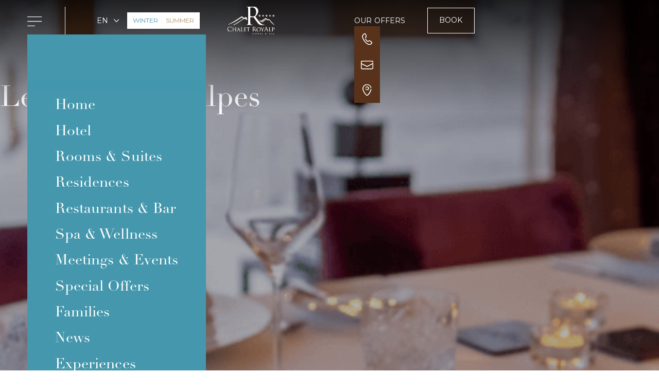

--- FILE ---
content_type: text/html
request_url: https://en.royalp.ch/restaurant/le-jardin-des-alpes
body_size: 16140
content:
<!DOCTYPE html><!-- Last Published: Thu Jan 15 2026 14:20:22 GMT+0000 (Coordinated Universal Time) --><html data-wf-domain="en.royalp.ch" data-wf-page="6156de35b3f1a280e174c149" data-wf-site="612a4965d9c353ada0463cf8" data-wf-collection="6156de35b3f1a2148674c147" data-wf-item-slug="le-jardin-des-alpes" lang="en" data-wg-translated="en"><head><meta charset="utf-8"><title>Restaurant Villars-sur-Ollon, Le Jardin des Alpes | Chalet RoyAlp</title><meta content="The gastronomic restaurant Le Jardin des Alpes, rated 15/20 by Gault &amp; Millau, offers a unique, refined and tasty menu based on local products every day." name="description"><meta content="Restaurant Villars-sur-Ollon, Le Jardin des Alpes | Chalet RoyAlp" property="og:title"><meta content="The gastronomic restaurant Le Jardin des Alpes, rated 15/20 by Gault &amp; Millau, offers a unique, refined and tasty menu based on local products every day." property="og:description"><meta content="https://cdn.prod.website-files.com/613377a31d0956ac418c1133/6156dea6f8d6ef75d37845be_612e219096e175928db3d477_Group%20184%20(1).png" property="og:image"><meta content="Restaurant Villars-sur-Ollon, Le Jardin des Alpes | Chalet RoyAlp" property="twitter:title"><meta content="The gastronomic restaurant Le Jardin des Alpes, rated 15/20 by Gault &amp; Millau, offers a unique, refined and tasty menu based on local products every day." property="twitter:description"><meta content="https://cdn.prod.website-files.com/613377a31d0956ac418c1133/6156dea6f8d6ef75d37845be_612e219096e175928db3d477_Group%20184%20(1).png" property="twitter:image"><meta property="og:type" content="website"><meta content="summary_large_image" name="twitter:card"><meta content="width=device-width, initial-scale=1" name="viewport"><link href="https://cdn.prod.website-files.com/612a4965d9c353ada0463cf8/css/chalet-royalp-staging.webflow.shared.2cc844c1b.min.css" rel="stylesheet" type="text/css" integrity="sha384-LMhEwbrGZPOOMaBtm8m2NH7C/NzxbVRFiokAl9l5O79otTojdZCyQISrcrvWoJNB" crossorigin="anonymous"><link href="https://fonts.googleapis.com" rel="preconnect"><link href="https://fonts.gstatic.com" rel="preconnect" crossorigin="anonymous"><script src="https://ajax.googleapis.com/ajax/libs/webfont/1.6.26/webfont.js" type="text/javascript"></script><script type="text/javascript">WebFont.load({  google: {    families: ["Montserrat:100,100italic,200,200italic,300,300italic,400,400italic,500,500italic,600,600italic,700,700italic,800,800italic,900,900italic","Lato:100,100italic,300,300italic,400,400italic,700,700italic,900,900italic","Poppins:100,100italic,200,200italic,300,300italic,regular,italic,500,500italic,600,600italic,700,700italic,800,800italic,900,900italic"]  }});</script><script src="https://use.typekit.net/aby6gin.js" type="text/javascript"></script><script type="text/javascript">try{Typekit.load();}catch(e){}</script><script type="text/javascript">!function(o,c){var n=c.documentElement,t=" w-mod-";n.className+=t+"js",("ontouchstart"in o||o.DocumentTouch&&c instanceof DocumentTouch)&&(n.className+=t+"touch")}(window,document);</script><link href="https://cdn.prod.website-files.com/612a4965d9c353ada0463cf8/61549e401ad2a75ede5ea0ad_favicon%202.png" rel="shortcut icon" type="image/x-icon"><link href="https://cdn.prod.website-files.com/612a4965d9c353ada0463cf8/66607d5c755789017d5cb1b8_webclip.png" rel="apple-touch-icon"><link href="https://en.royalp.ch/restaurant/le-jardin-des-alpes" rel="canonical"><script type="text/javascript" src="https://secure.node7seat.com/js/213662.js"></script> 
<noscript><img alt="" src="https://secure.node7seat.com/213662.png" style="display:none;"></noscript>


<!-- Start cookieyes banner --> <script id="cookieyes" type="text/javascript" src="https://cdn-cookieyes.com/client_data/e375f1740e6226937cd57770/script.js"></script> <!-- End cookieyes banner -->





<!-- Please keep this css code to improve the font quality-->
<style>
  * {
    -webkit-font-smoothing: antialiased;
    -moz-osx-font-smoothing: grayscale;
  }
  
  .w-dyn-empty {
  	display: none !important;
  }

  .pvd-container.pvd-position-left, .pvd-container.pvd-position-right {
    bottom: 0 !important;
    top: auto !important;
  }

  input,
  textarea,
  button,
  select,
  a {
    -webkit-tap-highlight-color: rgba(0,0,0,0);
  }

  .pvd-container {
    font-family: Montserrat, sans-serif !important;
  }

  .offer.offer-right {
    background-color: rgb(126, 101, 77) !important;
  }

  .pvd-button {
    background-color: rgb(126, 101, 77) !important;
    border: 1px solid rgb(126, 101, 77) !important;
  }

  .pvd-explanation p {
    color: #747677 !important;
  }

  .pvd-slider {
    background-color: #efefef !important;
  }

  @media only screen and (max-width: 991px) {
    #pvd-apps-container {
      display: none !important;
    }

    .pvd-container.pvd-position-left, .pvd-container.pvd-position-right {
      bottom: 4.75rem !important;
      top: auto !important;
    }
  }
  
  /* CookieYes */ 
  [data-cky-tag="detail-powered-by"],
  .cky-btn-revisit-wrapper:hover::before,
  .cky-btn-revisit-wrapper:hover::after
  { display: none !important; }
  
  @media (max-width: 991px)
  {
    .cky-revisit-bottom-right { bottom: 100px !important; }
  }
  
  .cky-btn-close img
  {
     width: 15px !important;
     height: 15px !important;
      max-width: none !important;
  }
  
  
</style>




<style>

  /* Snippet gets rid of top margin on first element in any rich text*/
  .w-richtext>:first-child {
    margin-top: 0;
  }

  /* Snippet gets rid of bottom margin on last element in any rich text*/
  .w-richtext>:last-child, .w-richtext ol li:last-child, .w-richtext ul li:last-child {
    margin-bottom: 0;
  }

  /* Snippet makes all link elements listed below to inherit color from their parent */
  a, 
  .w-tab-link,
  .w-nav-link,
  .w-dropdown-btn,
  .w-dropdown-toggle,
  .w-dropdown-link
  {
    color: inherit;
  }

  /* Snippet prevents all click and hover interaction with an element */
  .clickable-off {
    pointer-events: none;
  }

  /* Snippet enables all click and hover interaction with an element */
  .clickable-on{
    pointer-events: auto;
  }

  /* Snippet enables you to add class of div-square which creates and maintains a 1:1 dimension of a div.*/
  .div-square::after {
    content: "";
    display: block;
    padding-bottom: 100%;
  }

  /*Hide focus outline for main content element*/
  main:focus-visible {
    outline: -webkit-focus-ring-color auto 0px;
  }

  /* Make sure containers never lose their center alignment*/
  .container-medium, .container-small, .container-large {
    margin-right: auto !important;
    margin-left: auto !important;
  }

  /*Reset selects, buttons, and links styles*/
  .w-input, .w-select, a {
    color: inherit;
    text-decoration: inherit;
    font-size: inherit;
  }

  /*Apply "..." after 3 lines of text */
  .text-style-3lines {
    display: -webkit-box;
    overflow: hidden;
    -webkit-line-clamp: 3;
    -webkit-box-orient: vertical;
  }

  /*Apply "..." after 2 lines of text */
  .text-style-2lines {
    display: -webkit-box;
    overflow: hidden;
    -webkit-line-clamp: 2;
    -webkit-box-orient: vertical;
  }

  .rotate.down {
    transform: rotate(0deg) !important;
  }

  .rotate {
    transform: rotate(180deg) !important;
  }

  .pvd-container.pvd-position-right {
    width: 150px;
  }

  .extent-width {
    width: 24em !important;
  }
</style>

<style>
body.is-summer .side-nav_component > a { background-color: var(--blue-été) !important; transition: none !important; }
body.is-winter .navbar { background-color: var(--brown-hiver) !important; }

</style>


<!-- Google Tag Manager -->
<script>(function(w,d,s,l,i){w[l]=w[l]||[];w[l].push({'gtm.start':
                                                      new Date().getTime(),event:'gtm.js'});var f=d.getElementsByTagName(s)[0],
    j=d.createElement(s),dl=l!='dataLayer'?'&l='+l:'';j.async=true;j.src=
      'https://www.googletagmanager.com/gtm.js?id='+i+dl;f.parentNode.insertBefore(j,f);
                            })(window,document,'script','dataLayer','GTM-MGS4N8Z');</script>


<link href="https://www.royalp.ch/restaurant/le-jardin-des-alpes" hreflang="x-default" rel="alternate"><script type="application/json" id="weglot-data">{"allLanguageUrls":{"fr":"https://www.royalp.ch/restaurant/le-jardin-des-alpes","en":"https://en.royalp.ch/restaurant/le-jardin-des-alpes","de":"https://de.royalp.ch/restaurant/der-alpengarten"},"originalCanonicalUrl":"https://www.royalp.ch/restaurant/le-jardin-des-alpes","originalPath":"/restaurant/le-jardin-des-alpes","settings":{"auto_switch":true,"auto_switch_fallback":null,"category":6,"custom_settings":{"button_style":{"with_name":false,"full_name":false,"is_dropdown":false,"with_flags":false,"flag_type":"rectangle_mat","custom_css":""},"switchers":[],"translate_search":false,"loading_bar":true,"hide_switcher":false,"translate_images":false,"subdomain":false,"wait_transition":true,"dynamic":"","remove_logging":true,"definitions":{}},"deleted_at":null,"dynamics":[],"excluded_blocks":[{"value":".wg-dropdown-1","description":null},{"value":".wg-dd-1-togle","description":null},{"value":".wg-dd-1-list","description":null},{"value":".wg-dropdown-1-link","description":null},{"value":".wg-element-wrapper","description":null}],"excluded_paths":[],"external_enabled":true,"host":"www.royalp.ch","is_dns_set":false,"is_https":true,"language_from":"fr","language_from_custom_flag":null,"language_from_custom_name":null,"languages":[{"connect_host_destination":{"is_dns_set":true,"created_on_aws":1652083359,"host":"en.royalp.ch"},"custom_code":null,"custom_flag":null,"custom_local_name":null,"custom_name":null,"enabled":true,"language_to":"en"},{"connect_host_destination":{"is_dns_set":true,"created_on_aws":1652083359,"host":"de.royalp.ch"},"custom_code":null,"custom_flag":null,"custom_local_name":null,"custom_name":null,"enabled":true,"language_to":"de"}],"media_enabled":true,"page_views_enabled":false,"technology_id":13,"technology_name":"Webflow","translation_engine":3,"url_type":"SUBDOMAIN","versions":{"translation":1709567407,"slugTranslation":1642595049}}}</script>
<script async="" src="https://cdn.weglot.com/weglot.min.js?api_key=wg_6632e80ec09c5decae2a0caf85ea3bbd8&hide_switcher=true" type="text/javascript"></script><link href="https://www.royalp.ch/restaurant/le-jardin-des-alpes" hreflang="fr" rel="alternate"><link href="https://en.royalp.ch/restaurant/le-jardin-des-alpes" hreflang="en" rel="alternate"><link href="https://de.royalp.ch/restaurant/der-alpengarten" hreflang="de" rel="alternate"></head><body><div class="page-wrapper"><nav class="navbar"><div class="page-padding"><div class="container-xxlarge"><div class="w-layout-grid grid-3-col is-custom-navbar"><div class="layout-horizontal_center-left"><a id="stopscroll" data-w-id="93df083f-d14e-b77c-b8ab-3e726c29bbf1" href="#" class="relative w-inline-block"><img src="https://cdn.prod.website-files.com/612a4965d9c353ada0463cf8/612c12d291ea910bf4e4bf94_menu-chalet.svg" loading="lazy" alt="" class="navbar_menu is-open"><img src="https://cdn.prod.website-files.com/612a4965d9c353ada0463cf8/61328188ffbafa20c30fca1b_chalet-close.svg" loading="lazy" alt="icon close" class="navbar_menu is-close"></a><div class="navbar_line hide-tablet"></div><div class="wg-element-wrapper sw5" data-wg-notranslate=""><div data-hover="false" data-delay="0" class="wg-dropdown-1 w-dropdown"><div lang="fr" class="wg-dd-1-togle w-dropdown-toggle"><div>FR</div><img src="https://cdn.prod.website-files.com/612a4965d9c353ada0463cf8/612c15c954a6a61b60d98fa4_Path%2039.svg" loading="lazy" alt="icon arrow down" class="navbar_lang-icon"></div><nav class="wg-dd-1-list w-dropdown-list"><a href="#" lang="en" class="wg-dropdown-1-link w-dropdown-link">EN</a><a href="#" lang="de" class="wg-dropdown-1-link w-dropdown-link">DE</a></nav></div></div><div class="switch_component is-desktop"><div class="switch_wrapper"><a href="/winter" class="switch_text-wrapper is-winter w-inline-block"><div class="switch-txt">Winter</div></a><a href="/summer" class="switch_text-wrapper is-summer w-inline-block"><div class="switch-txt">Summer</div></a></div></div></div><a id="w-node-_93df083f-d14e-b77c-b8ab-3e726c29bbfe-348215d0" href="/" class="navbar_logo-link w-inline-block"><img src="https://cdn.prod.website-files.com/612a4965d9c353ada0463cf8/614c68b3c89c2c464a1e74c5_Rectangle%20123.svg" loading="lazy" alt="chalet royalp logo" class="navbar_logo-image is-brown"><img src="https://cdn.prod.website-files.com/612a4965d9c353ada0463cf8/614c68b3c89c2c464a1e74c5_Rectangle%20123.svg" loading="lazy" alt="chalet royalp logo" class="navbar_logo-image is-white"></a><div class="layout-horizontal_center-right hide-tablet"><div class="margin-right margin-large"><a href="/winter/special-offers" class="navbar_text-link">Our offers</a><div class="side-nav_component"><a href="tel:+41244959090" class="side-nav_button is-phone w-button"></a><a href="/winter/access-contact" class="side-nav_button is-mail w-button"></a><div class="checkseason w-embed w-script"><script>
  function checkSeason() {
    var lastVisitedURL = document.referrer;
    console.log(lastVisitedURL)

    // Check if the last part contains 'winter' or 'summer'
    if (lastVisitedURL.includes('winter') || lastVisitedURL.includes('hiver')) {
      $("[season='winter']").show()
      $("[season='summer']").hide()

      console.log('Winter action');
    } else if (lastVisitedURL.includes('summer') || lastVisitedURL.includes('ete')) {
      $("[season='winter']").hide()
      $("[season='summer']").show()

      console.log('Summer action');
    } else {
      $("[season='winter']").hide()
      $("[season='summer']").show()

      console.log('No specific season found');
    }
  }
</script></div><a href="/access-contact#acces" class="side-nav_button is-map w-button"></a><a href="https://be.synxis.com/?chain=24447&amp;hotel=6898&amp;SRC=30" target="_blank" class="button is-custom-sidenav w-button">BOOK</a></div></div><a href="https://be.synxis.com/?chain=24447&amp;hotel=6898&amp;SRC=30&amp;_gl=1*mifxtu*_gcl_au*MTgyMTY1ODg5NS4xNzMyMDI2MDg2*_ga*MTg2NTQ5OTczNy4xNzMyMDI2MDg2*_ga_761WQJJLZK*MTczMjAyNjA4NS4xLjEuMTczMjAyNjA5My4wLjAuMA.." target="_blank" class="button is-custom-navbar register-button fr w-button">Book</a><a href="https://be.synxis.com/?chain=24447&amp;hotel=6898&amp;SRC=30&amp;locale=en-US" target="_blank" class="button is-custom-navbar register-button en w-button">Book</a><a href="https://be.synxis.com/?chain=24447&amp;hotel=6898&amp;SRC=30&amp;locale=de-DE" target="_blank" class="button is-custom-navbar register-button de w-button">buchen</a></div><div id="w-node-_93df083f-d14e-b77c-b8ab-3e726c29bc07-348215d0" class="wg-element-wrapper sw6 is-mobile" data-wg-notranslate=""><div data-hover="false" data-delay="0" class="wg-dropdown-1 w-dropdown"><div lang="fr" class="wg-dd-1-togle w-dropdown-toggle"><div>FR</div><img src="https://cdn.prod.website-files.com/612a4965d9c353ada0463cf8/612c15c954a6a61b60d98fa4_Path%2039.svg" loading="lazy" alt="icon arrow down" class="navbar_lang-icon"></div><nav class="wg-dd-1-list w-dropdown-list"><a href="#" lang="en" class="wg-dropdown-1-link w-dropdown-link">EN</a><a href="#" lang="de" class="wg-dropdown-1-link w-dropdown-link">DE</a></nav></div></div></div><div class="menu_component"><div class="menu_top-mask"></div><div class="page-padding"><div class="container-medium"><div class="layout-vertical_left-top overflow-hidden"><div class="switch_component is-mobile"><div class="switch_wrapper"><a href="/winter" class="switch_text-wrapper w-inline-block"><div class="switch-txt">Winter</div></a><a href="/summer" class="switch_text-wrapper is-summer w-inline-block"><div class="switch-txt">Summer</div></a></div></div><div class="menu_link-wrapper"><a href="/summer" class="menu_link">Home</a></div><div class="menu_link-wrapper"><a href="/winter/hotel" class="menu_link">Hotel</a><div class="menu_link-option-wrapper"></div></div><div class="menu_link-wrapper"><a href="/winter/rooms-suites" class="menu_link">Rooms &amp; Suites</a><div class="menu_link-option-wrapper"></div></div><div class="menu_link-wrapper"><a href="/winter/residences" class="menu_link">Residences</a></div><div class="menu_link-wrapper"><a href="/winter/restaurants-bars" class="menu_link">Restaurants &amp; Bar</a></div><div class="menu_link-wrapper"><a href="/winter/Spa-well-being" class="menu_link">Spa &amp; Wellness</a></div><div class="menu_link-wrapper"><a href="/winter/seminars-and-events" class="menu_link">Meetings &amp; Events</a></div><div class="menu_link-wrapper"><a href="/winter/special-offers" class="menu_link">Special Offers</a></div><div class="menu_link-wrapper"><a href="/winter/Families" class="menu_link">Families</a></div><div class="menu_link-wrapper"><a href="/winter/news" class="menu_link">News</a></div><div class="menu_link-wrapper"><a href="/winter/experiences" class="menu_link">Experiences</a></div><div language="en" class="menu_link-wrapper is-language"><a href="https://shop.e-guma.ch/chaletroyalp/en/bons-cadeaux" target="_blank" class="menu_link">Gift Vouchers</a></div><div language="fr" class="menu_link-wrapper is-language"><a href="https://shop.e-guma.ch/chaletroyalp/fr/bons-cadeaux" target="_blank" class="menu_link">Gift Vouchers</a></div><div language="de" class="menu_link-wrapper is-language"><a href="https://shop.e-guma.ch/chaletroyalp/en/bons-cadeaux" target="_blank" class="menu_link">Gift Vouchers</a></div><div class="menu_link-wrapper"><a href="/winter/access-contact" class="menu_link">Access &amp; Contact</a></div><div class="menu_link-wrapper"><a href="/winter/gallery" class="menu_link">Gallery</a></div><div class="menu_link-wrapper"><a href="/newsletter" class="menu_link">Newsletter</a></div><div class="menu_link-wrapper"><a href="https://www.lhw.com/leaders-club-hub?hotel=6898" target="_blank" class="menu_link">Leaders Club</a></div></div></div></div><div class="w-embed"><style>
/* Hide scrollbar for Chrome, Safari and Opera */
.menu_component::-webkit-scrollbar {
  display: none;
}

/* Hide scrollbar for IE, Edge and Firefox */
.menu_component {
  -ms-overflow-style: none;  /* IE and Edge */
  scrollbar-width: none;  /* Firefox */
}


/* ════════════════════════════════════════════════════════════════════════════════════
 * WE SHOW CORRECT TOP-BAR REGISTER BUTTON ACCORDING TO LANGUAGE
 * ════════════════════════════════════════════════════════════════════════════════════ */

.register-button { display: none; }

html:not([lang="en"]):not([lang="de"]) .register-button.fr,
html[lang="en"] .register-button.en,
html[lang="de"] .register-button.de
{ display: block;}






</style></div><div class="global-styles w-embed"><style>
  /* Snippet gets rid of top margin on first element in any rich text*/
  .w-richtext>:first-child {
    margin-top: 0;
  }

  /* Snippet gets rid of bottom margin on last element in any rich text*/
  .w-richtext>:last-child, .w-richtext ol li:last-child, .w-richtext ul li:last-child {
    margin-bottom: 0;
  }

  /* Snippet makes all link elements listed below to inherit color from their parent */
  a, 
  .w-tab-link,
  .w-nav-link,
  .w-dropdown-btn,
  .w-dropdown-toggle,
  .w-dropdown-link
  {
    color: inherit;
  }

  /* Snippet prevents all click and hover interaction with an element */
  .clickable-off {
    pointer-events: none;
  }

  /* Snippet enables all click and hover interaction with an element */
  .clickable-on{
    pointer-events: auto;
  }

  /* Snippet enables you to add class of div-square which creates and maintains a 1:1 dimension of a div.*/
  .div-square::after {
    content: "";
    display: block;
    padding-bottom: 100%;
  }

  /*Hide focus outline for main content element*/
  main:focus-visible {
    outline: -webkit-focus-ring-color auto 0px;
  }

  /* Make sure containers never lose their center alignment*/
  .container-medium, .container-small, .container-large {
    margin-right: auto !important;
    margin-left: auto !important;
  }

  /*Reset selects, buttons, and links styles*/
  .w-input, .w-select, a {
    color: inherit;
    text-decoration: inherit;
    font-size: inherit;
  }

  /*Apply "..." after 3 lines of text */
  .text-style-3lines {
    display: -webkit-box;
    overflow: hidden;
    -webkit-line-clamp: 3;
    -webkit-box-orient: vertical;
  }

  /*Apply "..." after 2 lines of text */
  .text-style-2lines {
    display: -webkit-box;
    overflow: hidden;
    -webkit-line-clamp: 2;
    -webkit-box-orient: vertical;
  }

  .page-wrapper {
    overflow-x: clip;
  }
</style></div><div class="checkseason w-embed w-script"><script>
  function checkSeason() {
    var lastVisitedURL = document.referrer;
    console.log(lastVisitedURL)

    // Check if the last part contains 'winter' or 'summer'
    if (lastVisitedURL.includes('winter') || lastVisitedURL.includes('hiver')) {
      $("[season='winter']").show()
      $("[season='summer']").hide()

      console.log('Winter action');
    } else if (lastVisitedURL.includes('summer') || lastVisitedURL.includes('ete')) {
      $("[season='winter']").hide()
      $("[season='summer']").show()

      console.log('Summer action');
    } else {
      $("[season='winter']").hide()
      $("[season='summer']").show()

      console.log('No specific season found');
    }
  }
</script></div></div></div><div class="w-embed"><style>

/* ════════════════════════════════════════════════════════════════════════════════════
 * LOGO
 * ════════════════════════════════════════════════════════════════════════════════════ */

.navbar .navbar_logo-link { justify-self: auto !important; }

.navbar .navbar_logo-image
{
   position: absolute;
   top: 50%;
   left: 50%;
   transform: translate(-50%, -50%);
}

.navbar .register-button, .side-nav_component .button { margin-top: 0 !important; }

</style></div></div><div class="checkseason w-embed w-script"><script>
  function checkSeason() {
    var lastVisitedURL = document.referrer;
    console.log(lastVisitedURL)

    // Check if the last part contains 'winter' or 'summer'
    if (lastVisitedURL.includes('winter') || lastVisitedURL.includes('hiver')) {
      $("[season='winter']").show()
      $("[season='summer']").hide()

      console.log('Winter action');
    } else if (lastVisitedURL.includes('summer') || lastVisitedURL.includes('ete')) {
      $("[season='winter']").hide()
      $("[season='summer']").show()

      console.log('Summer action');
    } else {
      $("[season='winter']").hide()
      $("[season='summer']").show()

      console.log('No specific season found');
    }
  }
</script></div></nav><main id="luxy" class="main-wrapper"><header class="section-rb-hero"><img alt="Photo of a table at the Le Jardin des Alpes restaurant at Chalet RoyAlp in Villars-sur-Ollon" loading="lazy" season="summer" src="https://cdn.prod.website-files.com/613377a31d0956ac418c1133/6156dea6f8d6ef75d37845be_612e219096e175928db3d477_Group%20184%20(1).png" class="background-image-full is-opacity-70"><img alt="Photo of a table at the Le Jardin des Alpes restaurant at Chalet RoyAlp in Villars-sur-Ollon" loading="lazy" season="winter" src="" class="background-image-full is-opacity-70 w-dyn-bind-empty"><div class="home-hero_overlay"></div><div class="hero_wrapper"><h1 class="heading-xlarge text-color-white animation-fade-in-fast">Le Jardin des Alpes</h1></div></header><section class="section-restaurant"><div class="page-padding"><div class="container-large"><div class="layout-vertical_center-top"><div class="margin-bottom margin-xlarge"><div class="max-width-small"><div class="text-align-center"><div class="text-rich-text w-richtext"><p>In the gastronomic restaurant, our Chef delivers a generous cuisine guided by the Swiss terroir. Elegance and sobriety go hand in hand with the authenticity and generosity of the dishes served to our guests. An invitation to awaken the senses!</p><p><strong>The Jardin des Alpes restaurant is taking a temporary break to reinvent itself and offer you an even more exceptional experience. The reopening is approaching, but the exact date has yet to be determined. Stay tuned, we look forward to surprising you soon.</strong></p><p>If you have any questions or special requests, please do not hesitate to discuss them directly with our staff on site or by telephone on +41 24 495 90 90.<br></p></div></div></div></div><div class="margin-bottom margin-xhuge"><div class="layout-horizontal_center-center is-mobile-layout-vertical_center-center is-childre-wrap"><div language="en" class="hide"><a href="mailto:jardindesalpes@royalp.ch" language="en" class="button is-custom-restaurant-cms w-condition-invisible">Book</a></div><div language="de" class="hide"><a href="mailto:jardindesalpes@royalp.ch" class="button is-custom-restaurant-cms w-condition-invisible">Book</a></div><div language="fr" class="hide"><a href="mailto:jardindesalpes@royalp.ch" class="button is-custom-restaurant-cms w-condition-invisible">Book</a></div><a href="#" class="button is-custom-restaurant-cms w-condition-invisible w-dyn-bind-empty"></a><a href="#" class="button is-custom-restaurant-cms w-condition-invisible w-dyn-bind-empty"></a><a href="/winter/restaurants-bars" season="winter" class="button is-custom-restaurant-cms">back to restaurants</a><a href="/summer/restaurants-bars" season="summer" class="button is-custom-restaurant-cms">back to restaurants</a><a href="https://cdn.prod.website-files.com/613377a31d0956ac418c1133/67efbfcaae66a619e636726f_620b9b7171673712a88d364e_Menu_LeRochegrise_A4_Site_Internet_2022.pdf" target="_blank" class="button is-custom-restaurant-cms">Alpine garden menu</a></div></div></div><div season="summer" class="w-layout-grid grid-2-col is-custom-home-discover"><div id="w-node-e4cc06c0-a468-ff73-9aeb-9def8e575d59-e174c149" class="activite-template_image-1"><img src="https://cdn.prod.website-files.com/613377a31d0956ac418c1133/63fcad0c48ef2454d82f5330_Capture4.PNG" loading="lazy" alt="" class="background-image-full"></div><div class="activite-template_image-2"><img src="https://cdn.prod.website-files.com/613377a31d0956ac418c1133/63fcada927390343cad3833b_Capture6.PNG" loading="lazy" alt="" sizes="100vw" srcset="https://cdn.prod.website-files.com/613377a31d0956ac418c1133/63fcada927390343cad3833b_Capture6-p-500.png 500w, https://cdn.prod.website-files.com/613377a31d0956ac418c1133/63fcada927390343cad3833b_Capture6.PNG 619w" class="background-image-full"></div><div class="activite-template_image-3"><img src="https://cdn.prod.website-files.com/613377a31d0956ac418c1133/63fcad6f68568a76d06560ff_Capture5.PNG" loading="lazy" alt="" class="background-image-full"></div></div><div season="winter" class="w-layout-grid grid-2-col is-custom-home-discover"><div id="w-node-_3222ed44-3d2e-ef62-878d-f9796713b48b-e174c149" class="activite-template_image-1 w-condition-invisible"><img src="" loading="lazy" alt="" class="background-image-full w-dyn-bind-empty"></div><div class="activite-template_image-2 w-condition-invisible"><img src="" loading="lazy" alt="" class="background-image-full w-dyn-bind-empty"></div><div class="activite-template_image-3 w-condition-invisible"><img src="" loading="lazy" alt="" class="background-image-full w-dyn-bind-empty"></div></div></div></div></section><div class="section-restaurant-menu w-condition-invisible"><div class="page-padding"><div class="container-large"><div class="w-layout-grid grid-2-col is-custom-restaurant-menu"><div data-delay="4000" data-animation="fade" class="restaurant-menu_slider w-slider" data-autoplay="true" data-easing="ease" data-hide-arrows="false" data-disable-swipe="false" data-autoplay-limit="0" data-nav-spacing="3" data-duration="1000" data-infinite="true" id="w-node-_7588521c-cb8e-3945-692e-a89394a9d7c1-e174c149"><div class="restaurant-menu_mask w-slider-mask"><div class="restaurant-menu_card w-slide"><img src="https://cdn.prod.website-files.com/612a4965d9c353ada0463cf8/629dfb3b3ece5a737ad03b8f_Filet_Agneau_4.jpeg" loading="lazy" sizes="100vw" srcset="https://cdn.prod.website-files.com/612a4965d9c353ada0463cf8/629dfb3b3ece5a737ad03b8f_Filet_Agneau_4-p-500.jpeg 500w, https://cdn.prod.website-files.com/612a4965d9c353ada0463cf8/629dfb3b3ece5a737ad03b8f_Filet_Agneau_4-p-800.jpeg 800w, https://cdn.prod.website-files.com/612a4965d9c353ada0463cf8/629dfb3b3ece5a737ad03b8f_Filet_Agneau_4-p-1080.jpeg 1080w, https://cdn.prod.website-files.com/612a4965d9c353ada0463cf8/629dfb3b3ece5a737ad03b8f_Filet_Agneau_4.jpeg 1104w" alt="picture of food" class="background-image-full"></div></div><div class="hide w-slider-arrow-left"><div class="w-icon-slider-left"></div></div><div class="hide w-slider-arrow-right"><div class="w-icon-slider-right"></div></div><div class="hide w-slider-nav w-round"></div><div class="hide w-dyn-list"><div id="restaurantMenuSlider" role="list" class="w-dyn-items"><div role="listitem" class="w-dyn-item"><img src="https://cdn.prod.website-files.com/613377a31d0956ac418c1133/63fcae62bd1405e16df88525_Capture_1.PNG" loading="eager" alt="JDA Menu" sizes="100vw" srcset="https://cdn.prod.website-files.com/613377a31d0956ac418c1133/63fcae62bd1405e16df88525_Capture_1-p-500.png 500w, https://cdn.prod.website-files.com/613377a31d0956ac418c1133/63fcae62bd1405e16df88525_Capture_1.PNG 623w" class="background-image-full"></div><div role="listitem" class="w-dyn-item"><img src="https://cdn.prod.website-files.com/613377a31d0956ac418c1133/63fcae8afed1813d84886d8a_Capture3.PNG" loading="eager" alt="JDA Menu" class="background-image-full"></div><div role="listitem" class="w-dyn-item"><img src="https://cdn.prod.website-files.com/613377a31d0956ac418c1133/63fcad6f68568a76d06560ff_Capture5.PNG" loading="eager" alt="JDA Menu" class="background-image-full"></div></div></div></div><div id="w-node-_7588521c-cb8e-3945-692e-a89394a9d7d1-e174c149" class="restaurant-menu_component"><div class="margin-bottom margin-medium"><div class="restaurant-menu_heading-row"><div class="restaurant-menu_heading-wrapper"><h2 class="heading-large">Our selection in 2023</h2></div><div class="restaurant-menu_price"></div></div></div><div class="restaurant-menu_wrapper"><div class="restaurant-menu_category"><h3 class="restaurant-menu_category-heading">Supplement</h3></div><div class="full-width w-dyn-list"><div role="list" class="w-dyn-items"><div role="listitem" class="w-dyn-item"><div class="restaurant-menu_item"><div class="margin-bottom margin-xsmall"><div class="layout-horizontal_center-side"><div class="text-color-black-grafite"><p class="restaurant-menu_item-name">The Chef's secret</p></div><div class="layout-horizontal_center-right"><p class="restaurant-menu_price is-margin-left-medium">35.00</p><p class="restaurant-menu_price w-condition-invisible"> / </p><p class="restaurant-menu_price w-dyn-bind-empty"></p><p class="restaurant-menu_price-symbol"> CHF<br></p></div></div></div><div class="margin-bottom margin-small"><div class="layout-horizontal_bottom-side"><div class="text-color-black-grafite"><p class="text-family-montserrat w-dyn-bind-empty"></p></div><a href="#" class="restaurant-menu_lightbox w-inline-block w-condition-invisible w-dyn-bind-empty w-lightbox"><p>See the picture</p><script type="application/json" class="w-json">{
  "items": [],
  "group": ""
}</script></a></div></div></div></div></div></div></div><div class="restaurant-menu_wrapper"><div class="restaurant-menu_category"><h3 class="restaurant-menu_category-heading">The Entries</h3></div><div class="full-width w-dyn-list"><div role="list" class="w-dyn-items"><div role="listitem" class="w-dyn-item"><div class="restaurant-menu_item"><div class="margin-bottom margin-xsmall"><div class="layout-horizontal_center-side"><div class="text-color-black-grafite"><p class="restaurant-menu_item-name">Langoustine and cauliflower crust </p></div><div class="layout-horizontal_center-right"><p class="restaurant-menu_price is-margin-left-medium w-dyn-bind-empty"></p><p class="restaurant-menu_price w-condition-invisible"> / </p><p class="restaurant-menu_price w-dyn-bind-empty"></p><p class="restaurant-menu_price-symbol w-condition-invisible"> CHF<br></p></div></div></div><div class="margin-bottom margin-small"><div class="layout-horizontal_bottom-side"><div class="text-color-black-grafite"><p class="text-family-montserrat w-dyn-bind-empty"></p></div><a href="#" class="restaurant-menu_lightbox w-inline-block w-condition-invisible w-dyn-bind-empty w-lightbox"><p>See the picture</p><script type="application/json" class="w-json">{
  "items": [],
  "group": ""
}</script></a></div></div></div></div><div role="listitem" class="w-dyn-item"><div class="restaurant-menu_item"><div class="margin-bottom margin-xsmall"><div class="layout-horizontal_center-side"><div class="text-color-black-grafite"><p class="restaurant-menu_item-name">Wagiu carpaccio and soy espuma</p></div><div class="layout-horizontal_center-right"><p class="restaurant-menu_price is-margin-left-medium w-dyn-bind-empty"></p><p class="restaurant-menu_price w-condition-invisible"> / </p><p class="restaurant-menu_price w-dyn-bind-empty"></p><p class="restaurant-menu_price-symbol w-condition-invisible"> CHF<br></p></div></div></div><div class="margin-bottom margin-small"><div class="layout-horizontal_bottom-side"><div class="text-color-black-grafite"><p class="text-family-montserrat w-dyn-bind-empty"></p></div><a href="#" class="restaurant-menu_lightbox w-inline-block w-condition-invisible w-dyn-bind-empty w-lightbox"><p>See the picture</p><script type="application/json" class="w-json">{
  "items": [],
  "group": ""
}</script></a></div></div></div></div><div role="listitem" class="w-dyn-item"><div class="restaurant-menu_item"><div class="margin-bottom margin-xsmall"><div class="layout-horizontal_center-side"><div class="text-color-black-grafite"><p class="restaurant-menu_item-name">Pink trout ceviche with celery and fennel juice </p></div><div class="layout-horizontal_center-right"><p class="restaurant-menu_price is-margin-left-medium w-dyn-bind-empty"></p><p class="restaurant-menu_price w-condition-invisible"> / </p><p class="restaurant-menu_price w-dyn-bind-empty"></p><p class="restaurant-menu_price-symbol w-condition-invisible"> CHF<br></p></div></div></div><div class="margin-bottom margin-small"><div class="layout-horizontal_bottom-side"><div class="text-color-black-grafite"><p class="text-family-montserrat w-dyn-bind-empty"></p></div><a href="#" class="restaurant-menu_lightbox w-inline-block w-condition-invisible w-dyn-bind-empty w-lightbox"><p>See the picture</p><script type="application/json" class="w-json">{
  "items": [],
  "group": ""
}</script></a></div></div></div></div></div></div></div><div class="restaurant-menu_wrapper"><div class="restaurant-menu_category"><h3 class="restaurant-menu_category-heading">The dishes</h3></div><div class="full-width w-dyn-list"><div role="list" class="w-dyn-items"><div role="listitem" class="w-dyn-item"><div class="restaurant-menu_item"><div class="margin-bottom margin-xsmall"><div class="layout-horizontal_center-side"><div class="text-color-black-grafite"><p class="restaurant-menu_item-name">Smoked Iberian pluma, 'Nduja burrata, friarielli, kale and coffee gelato</p></div><div class="layout-horizontal_center-right"><p class="restaurant-menu_price is-margin-left-medium w-dyn-bind-empty"></p><p class="restaurant-menu_price w-condition-invisible"> / </p><p class="restaurant-menu_price w-dyn-bind-empty"></p><p class="restaurant-menu_price-symbol w-condition-invisible"> CHF<br></p></div></div></div><div class="margin-bottom margin-small"><div class="layout-horizontal_bottom-side"><div class="text-color-black-grafite"><p class="text-family-montserrat w-dyn-bind-empty"></p></div><a href="#" class="restaurant-menu_lightbox w-inline-block w-condition-invisible w-dyn-bind-empty w-lightbox"><p>See the picture</p><script type="application/json" class="w-json">{
  "items": [],
  "group": ""
}</script></a></div></div></div></div><div role="listitem" class="w-dyn-item"><div class="restaurant-menu_item"><div class="margin-bottom margin-xsmall"><div class="layout-horizontal_center-side"><div class="text-color-black-grafite"><p class="restaurant-menu_item-name">Ballotine of Saint-Pierre, red endive, raspberry and peas</p></div><div class="layout-horizontal_center-right"><p class="restaurant-menu_price is-margin-left-medium w-dyn-bind-empty"></p><p class="restaurant-menu_price w-condition-invisible"> / </p><p class="restaurant-menu_price w-dyn-bind-empty"></p><p class="restaurant-menu_price-symbol w-condition-invisible"> CHF<br></p></div></div></div><div class="margin-bottom margin-small"><div class="layout-horizontal_bottom-side"><div class="text-color-black-grafite"><p class="text-family-montserrat w-dyn-bind-empty"></p></div><a href="#" class="restaurant-menu_lightbox w-inline-block w-condition-invisible w-dyn-bind-empty w-lightbox"><p>See the picture</p><script type="application/json" class="w-json">{
  "items": [],
  "group": ""
}</script></a></div></div></div></div></div></div></div><div class="restaurant-menu_wrapper"><div class="restaurant-menu_category"><h3 class="restaurant-menu_category-heading">Desserts</h3></div><div class="full-width w-dyn-list"><div role="list" class="w-dyn-items"><div role="listitem" class="w-dyn-item"><div class="restaurant-menu_item"><div class="margin-bottom margin-xsmall"><div class="layout-horizontal_center-side"><div class="text-color-black-grafite"><p class="restaurant-menu_item-name">Bavaroise, Valais apricot, cinnamon and hazelnuts</p></div><div class="layout-horizontal_center-right"><p class="restaurant-menu_price is-margin-left-medium w-dyn-bind-empty"></p><p class="restaurant-menu_price w-condition-invisible"> / </p><p class="restaurant-menu_price w-dyn-bind-empty"></p><p class="restaurant-menu_price-symbol w-condition-invisible"> CHF<br></p></div></div></div><div class="margin-bottom margin-small"><div class="layout-horizontal_bottom-side"><div class="text-color-black-grafite"><p class="text-family-montserrat w-dyn-bind-empty"></p></div><a href="#" class="restaurant-menu_lightbox w-inline-block w-condition-invisible w-dyn-bind-empty w-lightbox"><p>See the picture</p><script type="application/json" class="w-json">{
  "items": [],
  "group": ""
}</script></a></div></div></div></div><div role="listitem" class="w-dyn-item"><div class="restaurant-menu_item"><div class="margin-bottom margin-xsmall"><div class="layout-horizontal_center-side"><div class="text-color-black-grafite"><p class="restaurant-menu_item-name">Vanilla sphere, pistachio praline and grapefruit</p></div><div class="layout-horizontal_center-right"><p class="restaurant-menu_price is-margin-left-medium w-dyn-bind-empty"></p><p class="restaurant-menu_price w-condition-invisible"> / </p><p class="restaurant-menu_price w-dyn-bind-empty"></p><p class="restaurant-menu_price-symbol w-condition-invisible"> CHF<br></p></div></div></div><div class="margin-bottom margin-small"><div class="layout-horizontal_bottom-side"><div class="text-color-black-grafite"><p class="text-family-montserrat w-dyn-bind-empty"></p></div><a href="#" class="restaurant-menu_lightbox w-inline-block w-condition-invisible w-dyn-bind-empty w-lightbox"><p>See the picture</p><script type="application/json" class="w-json">{
  "items": [],
  "group": ""
}</script></a></div></div></div></div></div></div></div><div class="restaurant-menu_wrapper w-condition-invisible"><div class="restaurant-menu_category"><h3 class="restaurant-menu_category-heading w-dyn-bind-empty"></h3></div><div class="full-width w-dyn-list"><div class="hide w-dyn-empty"></div></div></div><div class="restaurant-menu_wrapper w-condition-invisible"><div class="restaurant-menu_category"><h3 class="restaurant-menu_category-heading w-dyn-bind-empty"></h3></div><div class="full-width w-dyn-list"><div class="hide w-dyn-empty"></div></div></div><div class="restaurant-menu_wrapper w-condition-invisible"><div class="restaurant-menu_category"><h3 class="restaurant-menu_category-heading w-dyn-bind-empty"></h3></div><div class="full-width w-dyn-list"><div class="hide w-dyn-empty"></div></div></div><div class="restaurant-menu_wrapper w-condition-invisible"><div class="restaurant-menu_category"><h3 class="restaurant-menu_category-heading w-dyn-bind-empty"></h3></div><div class="full-width w-dyn-list"><div class="hide w-dyn-empty"></div></div></div></div></div></div></div></div><footer class="footer"><div class="page-padding"><div class="container-xxlarge"><div class="layout-vertical_center-top"><div class="margin-bottom margin-large full-width"><div class="w-layout-grid footer_grid"><a id="w-node-_3eb83691-53b0-f0d3-51d9-f874087d379a-55ab5f65" href="/" class="footer_logo-link w-inline-block"><img loading="lazy" src="https://cdn.prod.website-files.com/612a4965d9c353ada0463cf8/66e3f0864a241b97664d47f2_royalp-logo-footer-small.png" alt="" class="footer_logo"></a><div class="layout-vertical_left-top hide-tablet"><div class="margin-bottom margin-xxsmall"><div class="text-weight-semibold">Menu</div></div><div class="margin-bottom margin-xxsmall"><a href="/winter/hotel" class="footer_text-link">Hotel</a></div><div class="margin-bottom margin-xxsmall"><a href="/winter/rooms-suites" class="footer_text-link">Rooms &amp; Suites</a></div><div class="margin-bottom margin-xxsmall"><a href="/winter/residences" class="footer_text-link">Residences</a></div><div class="margin-bottom margin-xxsmall"><a href="/winter/restaurants-bars" class="footer_text-link">Restaurants &amp; Bar</a></div><div class="margin-bottom margin-xxsmall"><a href="/winter/Spa-well-being" class="footer_text-link">Spa &amp; Wellness</a></div><div class="margin-bottom margin-xxsmall"><a href="/winter/seminars-and-events" class="footer_text-link">Meetings &amp; Events</a></div><div class="margin-bottom margin-xxsmall"><a href="/winter/Families" class="footer_text-link">Families</a></div><div class="margin-bottom margin-xxsmall"><a href="/winter/experiences" class="footer_text-link">Activities</a><div class="checkseason w-embed w-script"><script>
  function checkSeason() {
    var lastVisitedURL = document.referrer;
    console.log(lastVisitedURL)

    // Check if the last part contains 'winter' or 'summer'
    if (lastVisitedURL.includes('winter') || lastVisitedURL.includes('hiver')) {
      $("[season='winter']").show()
      $("[season='summer']").hide()

      console.log('Winter action');
    } else if (lastVisitedURL.includes('summer') || lastVisitedURL.includes('ete')) {
      $("[season='winter']").hide()
      $("[season='summer']").show()

      console.log('Summer action');
    } else {
      $("[season='winter']").hide()
      $("[season='summer']").show()

      console.log('No specific season found');
    }
  }
</script></div><div class="ete-style w-embed"><style>
  .phone-black.svg {
    -webkit-filter  : invert(100%);
  }

  .side-nav_component {
    background-color: #4497AD;
  }

  .footer {
    background-color: #4497AD;
  }

  .button {
    border-color: #4497AD;
    color: #4497AD;
  }

  .button:hover {
    background-color: #4497AD;
  }

  .text-number-big {
    color: #4497AD;
    opacity: 0.25;
  }

  .side-nav_button {
    background-color: #4497AD;
  }

  .navbar_logo-image.is-white {
    filter: grayscale() brightness(200%) !important;
    opacity: 1 !important;
  }

  .menu_component {
    background-color: #4497AD !important;
  }

  .menu_top-mask {
    background-image: linear-gradient(180deg, #4497ad 75%, rgba(24, 26, 28, 0)) !important;
  }

  .side-nav_button.is-phone {
    background-image: url(https://cdn.prod.website-files.com/612a4965d9c353ada0463cf8/614cb8f5d250732de20fa8df_phone.svg);
  }

  .side-nav_button.is-mail {
    background-image: url(https://cdn.prod.website-files.com/612a4965d9c353ada0463cf8/614cb8f550ddef0d46b3a0b5_mail.svg);
  }

  .side-nav_button.is-map {
    background-image: url(https://cdn.prod.website-files.com/612a4965d9c353ada0463cf8/614cb8e77d855bf6065cc397_pin.svg);
  }

  .button.is-custom-sidenav {
    background-color: white;
    color: #4497ad;
  }

  .button.is-custom-sidenav:hover {
    background-color: #4497ad;
    color: white;
  }

  .button.is-custom-navbar:hover {
    background-color: white;
    color: #4497ad;
  }

  @media only screen and (max-width: 992px) {
    .menu_top-mask {
      background-color: #4497ad;
    }
  }
</style></div></div><div class="margin-bottom margin-xxsmall"><a href="/winter/special-offers" class="footer_text-link">Special Offers</a></div><div class="margin-bottom margin-xxsmall"><a href="/winter/news" class="footer_text-link">News</a></div><div class="margin-bottom margin-xxsmall"><a href="https://shop.e-guma.ch/chaletroyalp/fr/bons-cadeaux" target="_blank" class="footer_text-link">Gift Vouchers</a></div><div class="margin-bottom margin-xxsmall"><a href="/winter/gallery" class="footer_text-link">Gallery</a></div><div class="margin-bottom margin-xxsmall"><a href="/winter/access-contact" class="footer_text-link">Access &amp; Contact</a></div></div><div class="layout-vertical_left-top"><div class="tablet_text-align-center"><div class="margin-bottom margin-medium"><div class="margin-bottom margin-xxsmall"><div class="text-weight-semibold">Chalet Royalp Hotel &amp; Spa</div></div><div class="margin-bottom margin-xxsmall"><a href="/summer/access-contact" class="footer_text-link">Domaine de Rochegrise 23<br/>1884 Villars-sur-Ollon<br/>Switzerland</a></div></div><div class="margin-bottom margin-small is-tablet-hide"><div class="margin-bottom margin-xxsmall"><div class="text-weight-semibold">Contact us</div></div><div class="margin-bottom margin-xxsmall"><a href="tel:+41244959090" class="footer_text-link">+41 24 495 90 90</a></div><div class="margin-bottom margin-medium"><a href="mailto:info@royalp.ch?subject=Contact" class="footer_text-link">info@royalp.ch</a></div><div class="margin-bottom margin-xxsmall"><a href="/winter/career" class="footer_text-link">Careers</a></div><div class="margin-bottom margin-xxsmall"><a href="/health-charter" class="footer_text-link">Covid-19</a></div></div></div></div><div class="layout-vertical_left-top"><div class="layout-vertical_left-top full-width"><div class="margin-bottom margin-medium"><div class="text-weight-semibold">Sign up to our newsletter</div></div><div class="margin-bottom margin-large full-width"><div class="max-width-full w-embed w-script"><script type="text/javascript" src="//contact-api.inguest.com/bundles/revinatecontactapi/js/revinate-form.js?v=1"></script>
<form id="revinate_contact_api_form" token="50ca5eab-3c06-4253-9ae1-285a0a9e504b" onsubmit="revFormOnSubmit(); event.preventDefault();">
  <fieldset class="newsletter_wrapper">
    <legend style="display: none;">Revinate Contact Sign Up Form Sample.</legend>

    <input type="email" name="email" required="" placeholder="E-MAIL" class="form_input is-newsletter" style="grid-column-start: span 2;grid-column-end: span 2;grid-row-start: span 1;grid-row-end: span 1;">
        <button type="submit" id="submitButton" class="button is-newsletter">REGISTER</button>
  </fieldset>
</form></div></div></div><div class="w-layout-grid grid-3-col is-custom-footer-links"><a id="w-node-f29811f1-ae8b-a8ef-62c1-d1d8110be673-55ab5f65" href="https://alpesvivantes.ch/" target="_blank" class="layout-horizontal_center-right w-inline-block"><img width="100" height="66" alt="" src="https://cdn.prod.website-files.com/612a4965d9c353ada0463cf8/67ebe81eeeaf561b432e990c_Logo-Alpes-Vivantes-RGB.png" loading="lazy" id="w-node-f29811f1-ae8b-a8ef-62c1-d1d8110be674-55ab5f65" class="footer-logo noir"><img width="100" height="65" alt="" src="https://cdn.prod.website-files.com/612a4965d9c353ada0463cf8/67ebeea075052220e1e22acc_Logo-Alpes-Vivantes-NB.png" loading="lazy" id="w-node-f29811f1-ae8b-a8ef-62c1-d1d8110be675-55ab5f65" class="footer-logo blanc"></a><a href="https://www.lhw.com/hotel/chalet-royalp-h%C3%B4tel-spa-villars-sur-ollon-switzerland" target="_blank" class="layout-horizontal_center-right w-inline-block"><img src="https://cdn.prod.website-files.com/612a4965d9c353ada0463cf8/67ac7da14c14e0c0672191f9_LHW-logo-noir.png" loading="lazy" width="125" height="55" alt="" class="footer-logo noir"><img class="footer-logo blanc" src="https://cdn.prod.website-files.com/612a4965d9c353ada0463cf8/6682b8729089d28b67d00ef1_LHW%20-%20blanc%20-%20grand.png" width="125" height="55" alt="" sizes="(max-width: 479px) 100vw, 125px" loading="lazy" srcset="https://cdn.prod.website-files.com/612a4965d9c353ada0463cf8/6682b8729089d28b67d00ef1_LHW%20-%20blanc%20-%20grand-p-500.png 500w, https://cdn.prod.website-files.com/612a4965d9c353ada0463cf8/6682b8729089d28b67d00ef1_LHW%20-%20blanc%20-%20grand-p-800.png 800w, https://cdn.prod.website-files.com/612a4965d9c353ada0463cf8/6682b8729089d28b67d00ef1_LHW%20-%20blanc%20-%20grand-p-1080.png 1080w, https://cdn.prod.website-files.com/612a4965d9c353ada0463cf8/6682b8729089d28b67d00ef1_LHW%20-%20blanc%20-%20grand-p-1600.png 1600w, https://cdn.prod.website-files.com/612a4965d9c353ada0463cf8/6682b8729089d28b67d00ef1_LHW%20-%20blanc%20-%20grand-p-2000.png 2000w, https://cdn.prod.website-files.com/612a4965d9c353ada0463cf8/6682b8729089d28b67d00ef1_LHW%20-%20blanc%20-%20grand.png 2425w"></a><a href="#" class="layout-horizontal_center-right w-inline-block"><img width="100" height="55" alt="" src="https://cdn.prod.website-files.com/612a4965d9c353ada0463cf8/67a632bff0c4d85e899a0ef1_logo-little-guest-noir.svg" loading="lazy" class="footer-logo noir"><img width="100" height="55" alt="little guest logo" src="https://cdn.prod.website-files.com/612a4965d9c353ada0463cf8/615856891ba06d6a3e4d2c27_little-guest.svg" loading="lazy" class="footer-logo blanc"></a><a href="https://en.royalp.ch/news/swisstainable" target="_blank" class="layout-horizontal_center-right w-inline-block"><img sizes="(max-width: 479px) 100vw, 240px" srcset="https://cdn.prod.website-files.com/612a4965d9c353ada0463cf8/61bf7609d143ca5e7c01ce8b_125_20q_01_swisstainable_1_committed_RGB-p-500.png 500w, https://cdn.prod.website-files.com/612a4965d9c353ada0463cf8/61bf7609d143ca5e7c01ce8b_125_20q_01_swisstainable_1_committed_RGB.png 817w" alt="wiss tainable logo" src="https://cdn.prod.website-files.com/612a4965d9c353ada0463cf8/61bf7609d143ca5e7c01ce8b_125_20q_01_swisstainable_1_committed_RGB.png" loading="lazy" class="footer_logo-4"></a><a href="#" class="layout-horizontal_center-right w-inline-block"><img width="250" height="35" alt="" src="https://cdn.prod.website-files.com/612a4965d9c353ada0463cf8/67ac7da1c9d2861418da9a9e_Villars-alpine-logo-noir.png" loading="lazy" id="w-node-_3eb83691-53b0-f0d3-51d9-f874087d37f8-55ab5f65" class="footer-logo noir"><img class="footer-logo blanc" src="https://cdn.prod.website-files.com/612a4965d9c353ada0463cf8/67a47eb22dcb7c188020e5c2_Villars-alpine-logo-blanc.png" width="75" height="35" alt="" sizes="(max-width: 479px) 100vw, 75px" id="w-node-_6a073b71-4557-9fa9-972e-f573c70c4ffe-55ab5f65" loading="lazy" srcset="https://cdn.prod.website-files.com/612a4965d9c353ada0463cf8/67a47eb22dcb7c188020e5c2_Villars-alpine-logo-blanc-p-500.png 500w, https://cdn.prod.website-files.com/612a4965d9c353ada0463cf8/67a47eb22dcb7c188020e5c2_Villars-alpine-logo-blanc-p-800.png 800w, https://cdn.prod.website-files.com/612a4965d9c353ada0463cf8/67a47eb22dcb7c188020e5c2_Villars-alpine-logo-blanc-p-1080.png 1080w, https://cdn.prod.website-files.com/612a4965d9c353ada0463cf8/67a47eb22dcb7c188020e5c2_Villars-alpine-logo-blanc.png 2037w"></a></div></div></div></div><div class="footer_line"></div><div class="w-layout-grid grid-3-col is-custom-footer"><a id="w-node-_3eb83691-53b0-f0d3-51d9-f874087d37fb-55ab5f65" href="/winter/career" class="footer_text-link hide show-tablet">Careers</a><div id="w-node-_3eb83691-53b0-f0d3-51d9-f874087d37fd-55ab5f65" class="layout-horizontal_center-left is-mobile-display-block"><a href="/legal-notices" class="footer_text-link-smaller">Privacy policy</a><a href="/politique-de-confidentialite" class="footer_text-link-smaller">Privacy policy</a><a href="https://cdn.prod.website-files.com/612a4965d9c353ada0463cf8/670e70d26d381b708fc78315_royalp-condition-generales-de-vente.pdf" target="_blank" class="footer_text-link-smaller">TERMS AND CONDITIONS</a><a href="/summer/faq" class="footer_text-link-smaller">FAQ</a><a href="/backup/site-map" class="footer_text-link-smaller hide">Plan du site</a></div><div id="w-node-_3eb83691-53b0-f0d3-51d9-f874087d3804-55ab5f65" class="layout-horizontal_center-right"><div class="margin-right margin-medium hide-tablet"><div class="text-color-white">Find us on</div></div><div class="margin-right margin-small"><a href="https://instagram.com/chaletroyalp/" target="_blank" class="footer_icon-link is-instagram"></a></div><div class="margin-right margin-small"><a href="https://www.facebook.com/pages/Chalet-RoyAlp-H%C3%B4tel-Spa/150790190015" target="_blank" class="footer_icon-link is-facebook"></a></div><div class="margin-right margin-small"><a href="https://www.youtube.com/channel/UC2uQ92xsm6aR1lFJf31qxtw" target="_blank" class="footer_icon-link is-youtube"></a></div><div class="margin-right margin-small"><a href="https://www.linkedin.com/company/chalet-royalp-h%C3%B4tel-and-spa/" target="_blank" class="footer_icon-link is-linkedin"></a></div><a href="https://www.trustyou.com/about/meta-review?ty_id=21635bda-2101-4f13-a1e4-4ec8277720d3" target="_blank" class="w-inline-block"><img sizes="(max-width: 479px) 100vw, 239.71875px" srcset="https://cdn.prod.website-files.com/612a4965d9c353ada0463cf8/621cc8ffbe8a9861f0d86ee3_Logo_PNG-p-500.png 500w, https://cdn.prod.website-files.com/612a4965d9c353ada0463cf8/621cc8ffbe8a9861f0d86ee3_Logo_PNG-p-800.png 800w, https://cdn.prod.website-files.com/612a4965d9c353ada0463cf8/621cc8ffbe8a9861f0d86ee3_Logo_PNG-p-1080.png 1080w, https://cdn.prod.website-files.com/612a4965d9c353ada0463cf8/621cc8ffbe8a9861f0d86ee3_Logo_PNG-p-1600.png 1600w, https://cdn.prod.website-files.com/612a4965d9c353ada0463cf8/621cc8ffbe8a9861f0d86ee3_Logo_PNG.png 2259w" alt="trust you logo" src="https://cdn.prod.website-files.com/612a4965d9c353ada0463cf8/621cc8ffbe8a9861f0d86ee3_Logo_PNG.png" loading="lazy" class="image hide"></a></div><div id="w-node-_3eb83691-53b0-f0d3-51d9-f874087d3812-55ab5f65" class="text-align-center is-tablet-align-left text-color-white">2024 - Chalet Royalp</div></div></div></div></div><div class="covid_collection-list-wrapper hide w-dyn-list"><div role="list" class="covid_collection-list w-dyn-items"><div role="listitem" class="covid_collection-item w-dyn-item"><div data-w-id="8dd31f29-ddae-2bf5-b51c-7f62eb825dea" class="covid_overlay"></div><a data-w-id="8dd31f29-ddae-2bf5-b51c-7f62eb825df0" href="#" class="covid_button w-inline-block"><p>COVID-19</p></a><div class="covid_wrapper"><div class="covid_block"><div class="margin-bottom margin-large"><h2 class="heading-large">Covid - 19</h2></div><div class="text-rich-text w-richtext"><h4>Dear Guests,</h4><p>In order to make your stay as pleasant as possible, please take note of the new measures in force at Chalet RoyAlp Hotel &amp; Spa.</p><p>Masks are no longer required in the hotel and guests are asked to keep their distance in public areas.</p><p>Disinfectant gels are always available for our guests and employees. </p><p>The Chalet RoyAlp Hotel &amp; Spa is continuing the protection plan for all employees by implementing the recommendations of the BLV (Federal Office for Food Safety), the BAG (Federal Office of Public Health) and the SECO (State Secretariat for Economic Affairs), in order to effectively implement and adapt the necessary protective measures.</p><p>Thank you for your kind cooperation,</p><p>The Chalet RoyAlp Hotel &amp; Spa team<br></p></div></div><img src="https://cdn.prod.website-files.com/612a4965d9c353ada0463cf8/61328188ffbafa20c30fca1b_chalet-close.svg" loading="lazy" data-w-id="8dd31f29-ddae-2bf5-b51c-7f62eb825df6" alt="icon close" class="covid_close-mobile"></div></div></div></div><div class="footer_5th-row"><div class="page-padding footer-copyright"><div class="powered-by_component"><a href="https://www.influence-society.com/" target="_blank" class="powered-by_link w-inline-block"><div class="powered-by_text">Powered by</div><img src="https://cdn.prod.website-files.com/612a4965d9c353ada0463cf8/62e93024656e9a358d43c104_InfluenceSociety_Logo_hor_white_HD.png" loading="lazy" sizes="(max-width: 479px) 100vw, 239.84375px" srcset="https://cdn.prod.website-files.com/612a4965d9c353ada0463cf8/62e93024656e9a358d43c104_InfluenceSociety_Logo_hor_white_HD-p-500.png 500w, https://cdn.prod.website-files.com/612a4965d9c353ada0463cf8/62e93024656e9a358d43c104_InfluenceSociety_Logo_hor_white_HD.png 972w" alt="influence society logo" class="powered-by_logo"></a></div></div></div><div class="w-embed"><style>

  @media only screen and (max-width: 1440px) and (min-width: 992px)
  {
    html {
      font-size: 1.11111vw;
    }
  }
  
  /* ════════════════════════════════════════════════════════════════════════════════════
   * FOOTER LOGOS
   * ════════════════════════════════════════════════════════════════════════════════════ */

  /* Home : data-wf-page="66da31080677dda159b38faa */

  html[data-wf-page="66da31080677dda159b38faa"] .footer-logo.blanc { display: none; }
  html:not([data-wf-page="66da31080677dda159b38faa"]) .footer-logo.noir { display: none; }
  
   /* ════════════════════════════════════════════════════════════════════════════════════
   * NEWSLETTER BUTTON
   * ════════════════════════════════════════════════════════════════════════════════════ */

  .button.is-newsletter { margin-top: 0 !important; }
  
</style></div></footer></main><div class="side-nav_component"><a href="tel:+41244959090" class="side-nav_button is-phone w-button"></a><a href="/summer/access-contact" class="side-nav_button is-mail w-button"></a><div class="checkseason w-embed w-script"><script>
  function checkSeason() {
    var lastVisitedURL = document.referrer;
    console.log(lastVisitedURL)

    // Check if the last part contains 'winter' or 'summer'
    if (lastVisitedURL.includes('winter') || lastVisitedURL.includes('hiver')) {
      $("[season='winter']").show()
      $("[season='summer']").hide()

      console.log('Winter action');
    } else if (lastVisitedURL.includes('summer') || lastVisitedURL.includes('ete')) {
      $("[season='winter']").hide()
      $("[season='summer']").show()

      console.log('Summer action');
    } else {
      $("[season='winter']").hide()
      $("[season='summer']").show()

      console.log('No specific season found');
    }
  }
</script></div><a href="/access-contact#acces" class="side-nav_button is-map w-button"></a><a href="https://be.synxis.com/?chain=24447&amp;hotel=6898&amp;SRC=30" target="_blank" class="button is-custom-sidenav w-button">BOOK</a></div><div class="script-functions"><div class="checkseason w-embed w-script"><script>
  function checkSeason() {
    var lastVisitedURL = document.referrer;
    console.log(lastVisitedURL)

    // Check if the last part contains 'winter' or 'summer'
    if (lastVisitedURL.includes('winter') || lastVisitedURL.includes('hiver')) {
      $("[season='winter']").show()
      $("[season='summer']").hide()

      console.log('Winter action');
    } else if (lastVisitedURL.includes('summer') || lastVisitedURL.includes('ete')) {
      $("[season='winter']").hide()
      $("[season='summer']").show()

      console.log('Summer action');
    } else {
      $("[season='winter']").hide()
      $("[season='summer']").show()

      console.log('No specific season found');
    }
  }
</script></div><div class="w-embed"><style>
.section-rb-hero img:first-child { display: block !important;}
</style></div></div></div><script src="https://d3e54v103j8qbb.cloudfront.net/js/jquery-3.5.1.min.dc5e7f18c8.js?site=612a4965d9c353ada0463cf8" type="text/javascript" integrity="sha256-9/aliU8dGd2tb6OSsuzixeV4y/faTqgFtohetphbbj0=" crossorigin="anonymous"></script><script src="https://cdn.prod.website-files.com/612a4965d9c353ada0463cf8/js/webflow.schunk.36b8fb49256177c8.js" type="text/javascript" integrity="sha384-4abIlA5/v7XaW1HMXKBgnUuhnjBYJ/Z9C1OSg4OhmVw9O3QeHJ/qJqFBERCDPv7G" crossorigin="anonymous"></script><script src="https://cdn.prod.website-files.com/612a4965d9c353ada0463cf8/js/webflow.schunk.790b8a468164c6b8.js" type="text/javascript" integrity="sha384-VakbqtFGbD7RP+G+OgDEZFd2AhkyTz5sHUvQt58hsR3oAIgDO6fyZxbe8yB8ln9F" crossorigin="anonymous"></script><script src="https://cdn.prod.website-files.com/612a4965d9c353ada0463cf8/js/webflow.schunk.f919141e3448519b.js" type="text/javascript" integrity="sha384-0dpL+rRIdWgp7t4mWakP0H+6RU4n3g9xP4SmJZle+xurEqe4cffHHB2MF1N5SqpQ" crossorigin="anonymous"></script><script src="https://cdn.prod.website-files.com/612a4965d9c353ada0463cf8/js/webflow.fbe6920b.a75c613844364772.js" type="text/javascript" integrity="sha384-lHQ1K1KUw2OSzLLrF1Qu6qWXBXFKCJ/uLSxCtNIvrU/UNoindDxcHValUs/coR4F" crossorigin="anonymous"></script><!-- CookieYes | EN Traduction -->
<script>
    function translateCookieConsentEN() {
        // Vérifier si la page est en anglais via l'attribut data-wf-domain
        var domainElement = document.querySelector('[data-wf-domain]');
        if (!domainElement) return; // Si l'attribut n'est pas trouvé, arrêter l'exécution

        var domain = domainElement.getAttribute('data-wf-domain');

        if (domain === 'en.royalp.ch') {
            var interval = setInterval(function() {
                var preferenceTitle = document.querySelector('.cky-preference-title');
                var consentTitle = document.querySelector('.cky-title');

                if (preferenceTitle) {
                    preferenceTitle.textContent = 'Customize Consent Preferences';
                }
                var preferenceContent = document.querySelector('.cky-preference-content-wrapper p');
                if (preferenceContent) {
                    preferenceContent.textContent = 'We use cookies to help you navigate efficiently and perform certain functions. You will find detailed information about all cookies under each consent category below.Cookies that are categorized as “necessary” are stored on your browser because they are essential to enable basic site functionality. We also use third-party cookies that help us analyze how you use this website, save your preferences and provide you with content and advertisements that are relevant to you. These cookies will only be stored in your browser with your prior consent. You can choose to enable or disable some or all of these cookies, but disabling some of them may affect your browsing experience.';
                }

                var showMoreBtn = document.querySelector('.cky-show-desc-btn');
                if (showMoreBtn) {
                    showMoreBtn.textContent = 'Show more';
                }

                var closeButton = document.querySelector('[aria-label="Fermer"]');
                if (closeButton) {
                    closeButton.setAttribute('aria-label', 'Close');
                }
              
                 var rejectButton = document.querySelector('.cky-always-active');
                if (rejectButton) {
                    rejectButton.textContent = 'Always active';
                }
              
              	

                var rejectButton = document.querySelector('[data-cky-tag="detail-reject-button"]');
                if (rejectButton) {
                    rejectButton.textContent = 'Reject all';
                }

                var saveButton = document.querySelector('[data-cky-tag="detail-save-button"]');
                if (saveButton) {
                    saveButton.textContent = 'Save my preferences';
                }

                var acceptButton = document.querySelector('[data-cky-tag="detail-accept-button"]');
                if (acceptButton) {
                    acceptButton.textContent = 'Accept all';
                }

                // Traduction des catégories
                var necessaryCategory = document.querySelector('[aria-label="Nécessaire"]');
                if (necessaryCategory) {
                    necessaryCategory.textContent = 'Necessary';
                }

                var necessaryDescription = document.querySelector('#ckyDetailCategorynecessary .cky-accordion-header-des p');
                if (necessaryDescription) {
                    necessaryDescription.textContent = 'Necessary cookies are crucial for the basic functions of the website, and the site will not function as intended without them. These cookies do not store any personally identifiable data.';
                }

                var functionalCategory = document.querySelector('[aria-label="Fonctionnelle"]');
                if (functionalCategory) {
                    functionalCategory.textContent = 'Functional';
                }

                var functionalDescription = document.querySelector('#ckyDetailCategoryfunctional .cky-accordion-header-des p');
                if (functionalDescription) {
                    functionalDescription.textContent = 'Functional cookies help to perform certain functionalities like sharing the content of the website on social media platforms, collecting feedback, and other third-party features.';
                }

                var analyticsCategory = document.querySelector('[aria-label="Analytique"]');
                if (analyticsCategory) {
                    analyticsCategory.textContent = 'Analytics';
                }

                var analyticsDescription = document.querySelector('#ckyDetailCategoryanalytics .cky-accordion-header-des p');
                if (analyticsDescription) {
                    analyticsDescription.textContent = 'Analytical cookies are used to understand how visitors interact with the website. These cookies help provide information on metrics like number of visitors, bounce rate, traffic source, etc.';
                }

                var performanceCategory = document.querySelector('[aria-label="Performance"]');
                if (performanceCategory) {
                    performanceCategory.textContent = 'Performance';
                }

                var performanceDescription = document.querySelector('#ckyDetailCategoryperformance .cky-accordion-header-des p');
                if (performanceDescription) {
                    performanceDescription.textContent = 'Performance cookies are used to understand and analyze the key performance indexes of the website, which helps in delivering a better user experience for the visitors.';
                }

                var advertisementCategory = document.querySelector('[aria-label="Publicité"]');
                if (advertisementCategory) {
                    advertisementCategory.textContent = 'Advertisement';
                }

                var advertisementDescription = document.querySelector('#ckyDetailCategoryadvertisement .cky-accordion-header-des p');
                if (advertisementDescription) {
                    advertisementDescription.textContent = 'Advertisement cookies are used to provide visitors with personalized advertisements based on the pages you visited before and to analyze the effectiveness of the ad campaigns.';
                }

                var unclassifiedCategory = document.querySelector('[aria-label="Non classé"]');
                if (unclassifiedCategory) {
                    unclassifiedCategory.textContent = 'Unclassified';
                }

                var unclassifiedDescription = document.querySelector('#ckyDetailCategoryother .cky-accordion-header-des p');
                if (unclassifiedDescription) {
                    unclassifiedDescription.textContent = 'Other uncategorized cookies are those that are being analyzed and have not been classified into a category yet.';
                }

                // Traduction du consentement en bas à droite
                if (consentTitle) {
                    consentTitle.textContent = 'We respect your privacy.';
                }

                var consentDescription = document.querySelector('.cky-notice-des p');
                if (consentDescription) {
                    consentDescription.textContent = 'We use cookies to improve your browsing experience, deliver personalized ads or content, and analyze our traffic. By clicking “Accept All”, you consent to our use of cookies.';
                }

                var customizeButton = document.querySelector('[aria-label="Personnaliser"]');
                if (customizeButton) {
                    customizeButton.textContent = 'Customize';
                }

                var consentRejectButton = document.querySelector('[data-cky-tag="reject-button"]');
                if (consentRejectButton) {
                    consentRejectButton.textContent = 'Reject all';
                }

                var consentAcceptButton = document.querySelector('[data-cky-tag="accept-button"]');
                if (consentAcceptButton) {
                    consentAcceptButton.textContent = 'Accept all';
                }

                // Stop the interval once everything is translated
                if (preferenceTitle && consentTitle) {
                    clearInterval(interval);
                }
            }, 100); // Vérifier toutes les 100 ms si les éléments sont présents
        }
    }
  
      window.addEventListener('load', function() {
        translateCookieConsentEN();
   });
</script>




<!-- CookieYes | DE Traduction -->
<script>
    function translateCookieConsentDE() {
        // Vérifier si la page est en allemand via l'attribut data-wf-domain
        var domainElement = document.querySelector('[data-wf-domain]');
        if (!domainElement) return; // Si l'attribut n'est pas trouvé, arrêter l'exécution

        var domain = domainElement.getAttribute('data-wf-domain');

        if (domain === 'de.royalp.ch') {
            var interval = setInterval(function() {
                var preferenceTitle = document.querySelector('.cky-preference-title');
                var consentTitle = document.querySelector('.cky-title');

                if (preferenceTitle) {
                    preferenceTitle.textContent = 'Anpassen der Einwilligungspräferenzen';
                }
                var preferenceContent = document.querySelector('.cky-preference-content-wrapper p');
                if (preferenceContent) {
                    preferenceContent.textContent = 'Wir verwenden Cookies, um Ihnen eine effiziente Navigation zu ermöglichen und bestimmte Funktionen auszuführen. Ausführliche Informationen zu allen Cookies finden Sie unter jeder Einwilligungskategorie unten. Cookies, die als "notwendig" kategorisiert sind, werden in Ihrem Browser gespeichert, da sie für die grundlegenden Funktionen der Website unerlässlich sind. Wir verwenden auch Cookies von Drittanbietern, die uns helfen zu analysieren, wie Sie diese Website nutzen, Ihre Vorlieben zu speichern und Ihnen Inhalte und Werbung bereitzustellen, die für Sie relevant sind. Diese Cookies werden nur mit Ihrer vorherigen Zustimmung in Ihrem Browser gespeichert. Sie können wählen, ob Sie einige oder alle dieser Cookies aktivieren oder deaktivieren möchten, aber das Deaktivieren einiger davon kann Ihre Browser-Erfahrung beeinträchtigen.';
                }

                var showMoreBtn = document.querySelector('.cky-show-desc-btn');
                if (showMoreBtn) {
                    showMoreBtn.textContent = 'Mehr anzeigen';
                }

                var closeButton = document.querySelector('[aria-label="Fermer"]');
                if (closeButton) {
                    closeButton.setAttribute('aria-label', 'Schließen');
                }
              
                var rejectButton = document.querySelector('.cky-always-active');
                if (rejectButton) {
                    rejectButton.textContent = 'Immer aktiv';
                }
              
              

                var rejectButton = document.querySelector('[data-cky-tag="detail-reject-button"]');
                if (rejectButton) {
                    rejectButton.textContent = 'Alle ablehnen';
                }

                var saveButton = document.querySelector('[data-cky-tag="detail-save-button"]');
                if (saveButton) {
                    saveButton.textContent = 'Meine Präferenzen speichern';
                }

                var acceptButton = document.querySelector('[data-cky-tag="detail-accept-button"]');
                if (acceptButton) {
                    acceptButton.textContent = 'Alle akzeptieren';
                }

                // Übersetzung der Kategorien
                var necessaryCategory = document.querySelector('[aria-label="Nécessaire"]');
                if (necessaryCategory) {
                    necessaryCategory.textContent = 'Notwendig';
                }

                var necessaryDescription = document.querySelector('#ckyDetailCategorynecessary .cky-accordion-header-des p');
                if (necessaryDescription) {
                    necessaryDescription.textContent = 'Notwendige Cookies sind für die grundlegenden Funktionen der Website entscheidend und die Seite funktioniert nicht wie beabsichtigt ohne sie. Diese Cookies speichern keine personenbezogenen Daten.';
                }

                var functionalCategory = document.querySelector('[aria-label="Fonctionnelle"]');
                if (functionalCategory) {
                    functionalCategory.textContent = 'Funktional';
                }

                var functionalDescription = document.querySelector('#ckyDetailCategoryfunctional .cky-accordion-header-des p');
                if (functionalDescription) {
                    functionalDescription.textContent = 'Funktionale Cookies helfen dabei, bestimmte Funktionen auszuführen, wie das Teilen von Inhalten auf Social Media Plattformen, das Sammeln von Feedback und andere Funktionen von Drittanbietern.';
                }

                var analyticsCategory = document.querySelector('[aria-label="Analytique"]');
                if (analyticsCategory) {
                    analyticsCategory.textContent = 'Analytik';
                }

                var analyticsDescription = document.querySelector('#ckyDetailCategoryanalytics .cky-accordion-header-des p');
                if (analyticsDescription) {
                    analyticsDescription.textContent = 'Analytische Cookies werden verwendet, um zu verstehen, wie Besucher mit der Website interagieren. Diese Cookies helfen dabei, Informationen über Besucherzahlen, Absprungrate, Verkehrsquelle usw. bereitzustellen.';
                }

                var performanceCategory = document.querySelector('[aria-label="Performance"]');
                if (performanceCategory) {
                    performanceCategory.textContent = 'Leistung';
                }

                var performanceDescription = document.querySelector('#ckyDetailCategoryperformance .cky-accordion-header-des p');
                if (performanceDescription) {
                    performanceDescription.textContent = 'Leistungs-Cookies werden verwendet, um die wichtigsten Leistungskennzahlen der Website zu verstehen und zu analysieren, was zu einer besseren Benutzererfahrung für die Besucher beiträgt.';
                }

                var advertisementCategory = document.querySelector('[aria-label="Publicité"]');
                if (advertisementCategory) {
                    advertisementCategory.textContent = 'Werbung';
                }

                var advertisementDescription = document.querySelector('#ckyDetailCategoryadvertisement .cky-accordion-header-des p');
                if (advertisementDescription) {
                    advertisementDescription.textContent = 'Werbe-Cookies werden verwendet, um Besuchern personalisierte Werbung basierend auf den zuvor besuchten Seiten anzubieten und die Wirksamkeit der Werbekampagnen zu analysieren.';
                }

                var unclassifiedCategory = document.querySelector('[aria-label="Non classé"]');
                if (unclassifiedCategory) {
                    unclassifiedCategory.textContent = 'Nicht klassifiziert';
                }

                var unclassifiedDescription = document.querySelector('#ckyDetailCategoryother .cky-accordion-header-des p');
                if (unclassifiedDescription) {
                    unclassifiedDescription.textContent = 'Andere nicht kategorisierte Cookies sind diejenigen, die analysiert werden und noch nicht in eine Kategorie eingestuft wurden.';
                }

                // Übersetzung des Einwilligungsbanners unten rechts
                if (consentTitle) {
                    consentTitle.textContent = 'Wir respektieren Ihre Privatsphäre.';
                }

                var consentDescription = document.querySelector('.cky-notice-des p');
                if (consentDescription) {
                    consentDescription.textContent = 'Wir verwenden Cookies, um Ihre Browser-Erfahrung zu verbessern, personalisierte Werbung oder Inhalte zu liefern und unseren Verkehr zu analysieren. Durch Klicken auf "Alle akzeptieren" stimmen Sie der Verwendung von Cookies zu.';
                }

                var customizeButton = document.querySelector('[aria-label="Personnaliser"]');
                if (customizeButton) {
                    customizeButton.textContent = 'Anpassen';
                }

                var consentRejectButton = document.querySelector('[data-cky-tag="reject-button"]');
                if (consentRejectButton) {
                    consentRejectButton.textContent = 'Alle ablehnen';
                }

                var consentAcceptButton = document.querySelector('[data-cky-tag="accept-button"]');
                if (consentAcceptButton) {
                    consentAcceptButton.textContent = 'Alle akzeptieren';
                }

                // Stop the interval once everything is translated
                if (preferenceTitle && consentTitle) {
                    clearInterval(interval);
                }
            }, 100); // Überprüfen alle 100 ms, ob die Elemente vorhanden sind
        }
    }

    window.addEventListener('load', function() {
        translateCookieConsentDE();
    });
</script>















<script type="text/javascript" src="https://cdn.weglot.com/weglot.min.js"></script>




<script>
  Weglot.initialize({
    api_key: 'wg_6632e80ec09c5decae2a0caf85ea3bbd8'
  });

  Weglot.on('initialized', ()=>{
    const currentLang = Weglot.getCurrentLang();
    updateSW5DropdownLinks(currentLang);
    updateSW6DropdownLinks(currentLang);
    if (currentLang == 'fr') {
      $(`<script src="https://privatedeal.com/slider-button/fr/chaletroyalpspa" async>`).appendTo(document.head);
    } else if (currentLang == 'de') {
      $(`<script src="https://privatedeal.com/slider-button/de/chaletroyalpspa" async>`).appendTo(document.head);
    } else {
      $(`<script src="https://privatedeal.com/slider-button/en/chaletroyalpspa" async>`).appendTo(document.head);
    }

    if (Weglot.getCurrentLang() == 'fr') {
      $("[language]").hide()
      $("[language='fr']").show()
    } else if (Weglot.getCurrentLang() == 'en') {
      $("[language]").hide()
      $("[language='en']").show()
    } else {
      $("[language]").hide()
      $("[language='de']").show()
    }
  });

  document.querySelectorAll('.wg-element-wrapper.sw5 [lang]').forEach((link)=>{
    link.addEventListener('click', function(e){
      e.preventDefault();
      Weglot.switchTo(this.getAttribute('lang'));
      updateSW5DropdownLinks(this.getAttribute('lang'));
    });
  });

  function updateSW5DropdownLinks(currentLang){ 
    const $wrapper = document.querySelector('.wg-element-wrapper.sw5'); 
    if($wrapper.querySelector('.w-dropdown-toggle').getAttribute('lang') !== currentLang){
      const $activeLangLink = $wrapper.querySelector('[lang='+currentLang+']');
      const $toggle = $activeLangLink.closest('.wg-element-wrapper').querySelector('.w-dropdown-toggle');
      const toggleTxt = $toggle.textContent; 
      const activeLangLinkTxt = $activeLangLink.textContent;
      $toggle.querySelector('div').textContent = activeLangLinkTxt;
      $activeLangLink.textContent = toggleTxt;
      const lang = $activeLangLink.getAttribute('lang');
      const toggleLang = $toggle.getAttribute('lang');
      $toggle.setAttribute('lang', lang);
      $activeLangLink.setAttribute('lang', toggleLang);
    }
  }

  document.querySelectorAll('.wg-element-wrapper.sw6 [lang]').forEach((link)=>{
    link.addEventListener('click', function(e){
      e.preventDefault();
      Weglot.switchTo(this.getAttribute('lang'));
      updateSW6DropdownLinks(this.getAttribute('lang'));
    });
  });

  function updateSW6DropdownLinks(currentLang){ 
    const $wrapper = document.querySelector('.wg-element-wrapper.sw6'); 
    if($wrapper.querySelector('.w-dropdown-toggle').getAttribute('lang') !== currentLang){
      const $activeLangLink = $wrapper.querySelector('[lang='+currentLang+']');
      const $toggle = $activeLangLink.closest('.wg-element-wrapper').querySelector('.w-dropdown-toggle');
      const toggleTxt = $toggle.textContent; 
      const activeLangLinkTxt = $activeLangLink.textContent;
      $toggle.querySelector('div').textContent = activeLangLinkTxt;
      $activeLangLink.textContent = toggleTxt;
      const lang = $activeLangLink.getAttribute('lang');
      const toggleLang = $toggle.getAttribute('lang');
      $toggle.setAttribute('lang', lang);
      $activeLangLink.setAttribute('lang', toggleLang);
    }
  }

  Weglot.on("languageChanged", () => {
    if (Weglot.getCurrentLang() == 'fr') {
      $("[language]").hide()
      $("[language='fr']").show()
    } else if (Weglot.getCurrentLang() == 'en') {
      $("[language]").hide()
      $("[language='en']").show()
    } else {
      $("[language]").hide()
      $("[language='de']").show()
    }
  });
</script>

<script>
  document.addEventListener('DOMContentLoaded', () => {
    document.querySelectorAll('#stopscroll').forEach(trigger => {
      trigger.addEventListener('click', function(){ 
        this.x = ((this.x || 0) + 1)%2; 
        if(this.x){ 
          document.querySelectorAll('body').forEach(target => target.classList.add('no-scroll'));
        }
        else{ 
          document.querySelectorAll('body').forEach(target => target.classList.remove('no-scroll'));
        } 
      });
    });
  });
</script>




<script>
  $('.hide-live').hide()
</script>




<script>
 jQuery('html[lang="en"] footer .footer_text-link-smaller:nth-child(1)').html('Legal mentions');
 jQuery('html[lang="en"] footer .footer_text-link-smaller:nth-child(3)').html('Terms and conditions');
</script>


<!-- Side-nav component -->

<script>
jQuery(document).ready(function($) {
  const $summer = $('.switch_component .is-summer.w--current');
  const $winter = $('.switch_component .is-winter.w--current');
 
  
  if ($summer.length > 0) {
    $('body').addClass('is-summer');
  } else if ($winter.length > 0) {
    $('body').addClass('is-winter');
    $('.side-nav_component .side-nav_button').each(function() {
      const $link = $(this);
      const href = $link.attr('href');
      if (href && href.includes('/ete/')) {
        $link.attr('href', href.replace('/ete/', '/hiver/'));
      }
    });
  }
});
</script>








<!-- End Google Tag Manager --><!-- Google Tag Manager (noscript) -->
<noscript><iframe src="https://www.googletagmanager.com/ns.html?id=GTM-MGS4N8Z" height="0" width="0" style="display:none;visibility:hidden"></iframe></noscript>
<!-- End Google Tag Manager (noscript) --><script src="https://cdn.jsdelivr.net/npm/@finsweet/cms-library@1/cms-library.js"></script>



<script>
  (function() {
    var fsSlider = new FsLibrary('#restaurantMenuSlider')  // Class of your hidden CMS collection list

    fsSlider.slider({
      sliderComponent: '.restaurant-menu_slider',  // Webflow slider component
    })
  })();
</script>



<script>
  checkSeason()
</script></body></html>

--- FILE ---
content_type: text/css
request_url: https://cdn.prod.website-files.com/612a4965d9c353ada0463cf8/css/chalet-royalp-staging.webflow.shared.2cc844c1b.min.css
body_size: 38382
content:
html{-webkit-text-size-adjust:100%;-ms-text-size-adjust:100%;font-family:sans-serif}body{margin:0}article,aside,details,figcaption,figure,footer,header,hgroup,main,menu,nav,section,summary{display:block}audio,canvas,progress,video{vertical-align:baseline;display:inline-block}audio:not([controls]){height:0;display:none}[hidden],template{display:none}a{background-color:#0000}a:active,a:hover{outline:0}abbr[title]{border-bottom:1px dotted}b,strong{font-weight:700}dfn{font-style:italic}h1{margin:.67em 0;font-size:2em}mark{color:#000;background:#ff0}small{font-size:80%}sub,sup{vertical-align:baseline;font-size:75%;line-height:0;position:relative}sup{top:-.5em}sub{bottom:-.25em}img{border:0}svg:not(:root){overflow:hidden}hr{box-sizing:content-box;height:0}pre{overflow:auto}code,kbd,pre,samp{font-family:monospace;font-size:1em}button,input,optgroup,select,textarea{color:inherit;font:inherit;margin:0}button{overflow:visible}button,select{text-transform:none}button,html input[type=button],input[type=reset]{-webkit-appearance:button;cursor:pointer}button[disabled],html input[disabled]{cursor:default}button::-moz-focus-inner,input::-moz-focus-inner{border:0;padding:0}input{line-height:normal}input[type=checkbox],input[type=radio]{box-sizing:border-box;padding:0}input[type=number]::-webkit-inner-spin-button,input[type=number]::-webkit-outer-spin-button{height:auto}input[type=search]{-webkit-appearance:none}input[type=search]::-webkit-search-cancel-button,input[type=search]::-webkit-search-decoration{-webkit-appearance:none}legend{border:0;padding:0}textarea{overflow:auto}optgroup{font-weight:700}table{border-collapse:collapse;border-spacing:0}td,th{padding:0}@font-face{font-family:webflow-icons;src:url([data-uri])format("truetype");font-weight:400;font-style:normal}[class^=w-icon-],[class*=\ w-icon-]{speak:none;font-variant:normal;text-transform:none;-webkit-font-smoothing:antialiased;-moz-osx-font-smoothing:grayscale;font-style:normal;font-weight:400;line-height:1;font-family:webflow-icons!important}.w-icon-slider-right:before{content:""}.w-icon-slider-left:before{content:""}.w-icon-nav-menu:before{content:""}.w-icon-arrow-down:before,.w-icon-dropdown-toggle:before{content:""}.w-icon-file-upload-remove:before{content:""}.w-icon-file-upload-icon:before{content:""}*{box-sizing:border-box}html{height:100%}body{color:#333;background-color:#fff;min-height:100%;margin:0;font-family:Arial,sans-serif;font-size:14px;line-height:20px}img{vertical-align:middle;max-width:100%;display:inline-block}html.w-mod-touch *{background-attachment:scroll!important}.w-block{display:block}.w-inline-block{max-width:100%;display:inline-block}.w-clearfix:before,.w-clearfix:after{content:" ";grid-area:1/1/2/2;display:table}.w-clearfix:after{clear:both}.w-hidden{display:none}.w-button{color:#fff;line-height:inherit;cursor:pointer;background-color:#3898ec;border:0;border-radius:0;padding:9px 15px;text-decoration:none;display:inline-block}input.w-button{-webkit-appearance:button}html[data-w-dynpage] [data-w-cloak]{color:#0000!important}.w-code-block{margin:unset}pre.w-code-block code{all:inherit}.w-optimization{display:contents}.w-webflow-badge,.w-webflow-badge>img{box-sizing:unset;width:unset;height:unset;max-height:unset;max-width:unset;min-height:unset;min-width:unset;margin:unset;padding:unset;float:unset;clear:unset;border:unset;border-radius:unset;background:unset;background-image:unset;background-position:unset;background-size:unset;background-repeat:unset;background-origin:unset;background-clip:unset;background-attachment:unset;background-color:unset;box-shadow:unset;transform:unset;direction:unset;font-family:unset;font-weight:unset;color:unset;font-size:unset;line-height:unset;font-style:unset;font-variant:unset;text-align:unset;letter-spacing:unset;-webkit-text-decoration:unset;text-decoration:unset;text-indent:unset;text-transform:unset;list-style-type:unset;text-shadow:unset;vertical-align:unset;cursor:unset;white-space:unset;word-break:unset;word-spacing:unset;word-wrap:unset;transition:unset}.w-webflow-badge{white-space:nowrap;cursor:pointer;box-shadow:0 0 0 1px #0000001a,0 1px 3px #0000001a;visibility:visible!important;opacity:1!important;z-index:2147483647!important;color:#aaadb0!important;overflow:unset!important;background-color:#fff!important;border-radius:3px!important;width:auto!important;height:auto!important;margin:0!important;padding:6px!important;font-size:12px!important;line-height:14px!important;text-decoration:none!important;display:inline-block!important;position:fixed!important;inset:auto 12px 12px auto!important;transform:none!important}.w-webflow-badge>img{position:unset;visibility:unset!important;opacity:1!important;vertical-align:middle!important;display:inline-block!important}h1,h2,h3,h4,h5,h6{margin-bottom:10px;font-weight:700}h1{margin-top:20px;font-size:38px;line-height:44px}h2{margin-top:20px;font-size:32px;line-height:36px}h3{margin-top:20px;font-size:24px;line-height:30px}h4{margin-top:10px;font-size:18px;line-height:24px}h5{margin-top:10px;font-size:14px;line-height:20px}h6{margin-top:10px;font-size:12px;line-height:18px}p{margin-top:0;margin-bottom:10px}blockquote{border-left:5px solid #e2e2e2;margin:0 0 10px;padding:10px 20px;font-size:18px;line-height:22px}figure{margin:0 0 10px}ul,ol{margin-top:0;margin-bottom:10px;padding-left:40px}.w-list-unstyled{padding-left:0;list-style:none}.w-embed:before,.w-embed:after{content:" ";grid-area:1/1/2/2;display:table}.w-embed:after{clear:both}.w-video{width:100%;padding:0;position:relative}.w-video iframe,.w-video object,.w-video embed{border:none;width:100%;height:100%;position:absolute;top:0;left:0}fieldset{border:0;margin:0;padding:0}button,[type=button],[type=reset]{cursor:pointer;-webkit-appearance:button;border:0}.w-form{margin:0 0 15px}.w-form-done{text-align:center;background-color:#ddd;padding:20px;display:none}.w-form-fail{background-color:#ffdede;margin-top:10px;padding:10px;display:none}label{margin-bottom:5px;font-weight:700;display:block}.w-input,.w-select{color:#333;vertical-align:middle;background-color:#fff;border:1px solid #ccc;width:100%;height:38px;margin-bottom:10px;padding:8px 12px;font-size:14px;line-height:1.42857;display:block}.w-input::placeholder,.w-select::placeholder{color:#999}.w-input:focus,.w-select:focus{border-color:#3898ec;outline:0}.w-input[disabled],.w-select[disabled],.w-input[readonly],.w-select[readonly],fieldset[disabled] .w-input,fieldset[disabled] .w-select{cursor:not-allowed}.w-input[disabled]:not(.w-input-disabled),.w-select[disabled]:not(.w-input-disabled),.w-input[readonly],.w-select[readonly],fieldset[disabled]:not(.w-input-disabled) .w-input,fieldset[disabled]:not(.w-input-disabled) .w-select{background-color:#eee}textarea.w-input,textarea.w-select{height:auto}.w-select{background-color:#f3f3f3}.w-select[multiple]{height:auto}.w-form-label{cursor:pointer;margin-bottom:0;font-weight:400;display:inline-block}.w-radio{margin-bottom:5px;padding-left:20px;display:block}.w-radio:before,.w-radio:after{content:" ";grid-area:1/1/2/2;display:table}.w-radio:after{clear:both}.w-radio-input{float:left;margin:3px 0 0 -20px;line-height:normal}.w-file-upload{margin-bottom:10px;display:block}.w-file-upload-input{opacity:0;z-index:-100;width:.1px;height:.1px;position:absolute;overflow:hidden}.w-file-upload-default,.w-file-upload-uploading,.w-file-upload-success{color:#333;display:inline-block}.w-file-upload-error{margin-top:10px;display:block}.w-file-upload-default.w-hidden,.w-file-upload-uploading.w-hidden,.w-file-upload-error.w-hidden,.w-file-upload-success.w-hidden{display:none}.w-file-upload-uploading-btn{cursor:pointer;background-color:#fafafa;border:1px solid #ccc;margin:0;padding:8px 12px;font-size:14px;font-weight:400;display:flex}.w-file-upload-file{background-color:#fafafa;border:1px solid #ccc;flex-grow:1;justify-content:space-between;margin:0;padding:8px 9px 8px 11px;display:flex}.w-file-upload-file-name{font-size:14px;font-weight:400;display:block}.w-file-remove-link{cursor:pointer;width:auto;height:auto;margin-top:3px;margin-left:10px;padding:3px;display:block}.w-icon-file-upload-remove{margin:auto;font-size:10px}.w-file-upload-error-msg{color:#ea384c;padding:2px 0;display:inline-block}.w-file-upload-info{padding:0 12px;line-height:38px;display:inline-block}.w-file-upload-label{cursor:pointer;background-color:#fafafa;border:1px solid #ccc;margin:0;padding:8px 12px;font-size:14px;font-weight:400;display:inline-block}.w-icon-file-upload-icon,.w-icon-file-upload-uploading{width:20px;margin-right:8px;display:inline-block}.w-icon-file-upload-uploading{height:20px}.w-container{max-width:940px;margin-left:auto;margin-right:auto}.w-container:before,.w-container:after{content:" ";grid-area:1/1/2/2;display:table}.w-container:after{clear:both}.w-container .w-row{margin-left:-10px;margin-right:-10px}.w-row:before,.w-row:after{content:" ";grid-area:1/1/2/2;display:table}.w-row:after{clear:both}.w-row .w-row{margin-left:0;margin-right:0}.w-col{float:left;width:100%;min-height:1px;padding-left:10px;padding-right:10px;position:relative}.w-col .w-col{padding-left:0;padding-right:0}.w-col-1{width:8.33333%}.w-col-2{width:16.6667%}.w-col-3{width:25%}.w-col-4{width:33.3333%}.w-col-5{width:41.6667%}.w-col-6{width:50%}.w-col-7{width:58.3333%}.w-col-8{width:66.6667%}.w-col-9{width:75%}.w-col-10{width:83.3333%}.w-col-11{width:91.6667%}.w-col-12{width:100%}.w-hidden-main{display:none!important}@media screen and (max-width:991px){.w-container{max-width:728px}.w-hidden-main{display:inherit!important}.w-hidden-medium{display:none!important}.w-col-medium-1{width:8.33333%}.w-col-medium-2{width:16.6667%}.w-col-medium-3{width:25%}.w-col-medium-4{width:33.3333%}.w-col-medium-5{width:41.6667%}.w-col-medium-6{width:50%}.w-col-medium-7{width:58.3333%}.w-col-medium-8{width:66.6667%}.w-col-medium-9{width:75%}.w-col-medium-10{width:83.3333%}.w-col-medium-11{width:91.6667%}.w-col-medium-12{width:100%}.w-col-stack{width:100%;left:auto;right:auto}}@media screen and (max-width:767px){.w-hidden-main,.w-hidden-medium{display:inherit!important}.w-hidden-small{display:none!important}.w-row,.w-container .w-row{margin-left:0;margin-right:0}.w-col{width:100%;left:auto;right:auto}.w-col-small-1{width:8.33333%}.w-col-small-2{width:16.6667%}.w-col-small-3{width:25%}.w-col-small-4{width:33.3333%}.w-col-small-5{width:41.6667%}.w-col-small-6{width:50%}.w-col-small-7{width:58.3333%}.w-col-small-8{width:66.6667%}.w-col-small-9{width:75%}.w-col-small-10{width:83.3333%}.w-col-small-11{width:91.6667%}.w-col-small-12{width:100%}}@media screen and (max-width:479px){.w-container{max-width:none}.w-hidden-main,.w-hidden-medium,.w-hidden-small{display:inherit!important}.w-hidden-tiny{display:none!important}.w-col{width:100%}.w-col-tiny-1{width:8.33333%}.w-col-tiny-2{width:16.6667%}.w-col-tiny-3{width:25%}.w-col-tiny-4{width:33.3333%}.w-col-tiny-5{width:41.6667%}.w-col-tiny-6{width:50%}.w-col-tiny-7{width:58.3333%}.w-col-tiny-8{width:66.6667%}.w-col-tiny-9{width:75%}.w-col-tiny-10{width:83.3333%}.w-col-tiny-11{width:91.6667%}.w-col-tiny-12{width:100%}}.w-widget{position:relative}.w-widget-map{width:100%;height:400px}.w-widget-map label{width:auto;display:inline}.w-widget-map img{max-width:inherit}.w-widget-map .gm-style-iw{text-align:center}.w-widget-map .gm-style-iw>button{display:none!important}.w-widget-twitter{overflow:hidden}.w-widget-twitter-count-shim{vertical-align:top;text-align:center;background:#fff;border:1px solid #758696;border-radius:3px;width:28px;height:20px;display:inline-block;position:relative}.w-widget-twitter-count-shim *{pointer-events:none;-webkit-user-select:none;user-select:none}.w-widget-twitter-count-shim .w-widget-twitter-count-inner{text-align:center;color:#999;font-family:serif;font-size:15px;line-height:12px;position:relative}.w-widget-twitter-count-shim .w-widget-twitter-count-clear{display:block;position:relative}.w-widget-twitter-count-shim.w--large{width:36px;height:28px}.w-widget-twitter-count-shim.w--large .w-widget-twitter-count-inner{font-size:18px;line-height:18px}.w-widget-twitter-count-shim:not(.w--vertical){margin-left:5px;margin-right:8px}.w-widget-twitter-count-shim:not(.w--vertical).w--large{margin-left:6px}.w-widget-twitter-count-shim:not(.w--vertical):before,.w-widget-twitter-count-shim:not(.w--vertical):after{content:" ";pointer-events:none;border:solid #0000;width:0;height:0;position:absolute;top:50%;left:0}.w-widget-twitter-count-shim:not(.w--vertical):before{border-width:4px;border-color:#75869600 #5d6c7b #75869600 #75869600;margin-top:-4px;margin-left:-9px}.w-widget-twitter-count-shim:not(.w--vertical).w--large:before{border-width:5px;margin-top:-5px;margin-left:-10px}.w-widget-twitter-count-shim:not(.w--vertical):after{border-width:4px;border-color:#fff0 #fff #fff0 #fff0;margin-top:-4px;margin-left:-8px}.w-widget-twitter-count-shim:not(.w--vertical).w--large:after{border-width:5px;margin-top:-5px;margin-left:-9px}.w-widget-twitter-count-shim.w--vertical{width:61px;height:33px;margin-bottom:8px}.w-widget-twitter-count-shim.w--vertical:before,.w-widget-twitter-count-shim.w--vertical:after{content:" ";pointer-events:none;border:solid #0000;width:0;height:0;position:absolute;top:100%;left:50%}.w-widget-twitter-count-shim.w--vertical:before{border-width:5px;border-color:#5d6c7b #75869600 #75869600;margin-left:-5px}.w-widget-twitter-count-shim.w--vertical:after{border-width:4px;border-color:#fff #fff0 #fff0;margin-left:-4px}.w-widget-twitter-count-shim.w--vertical .w-widget-twitter-count-inner{font-size:18px;line-height:22px}.w-widget-twitter-count-shim.w--vertical.w--large{width:76px}.w-background-video{color:#fff;height:500px;position:relative;overflow:hidden}.w-background-video>video{object-fit:cover;z-index:-100;background-position:50%;background-size:cover;width:100%;height:100%;margin:auto;position:absolute;inset:-100%}.w-background-video>video::-webkit-media-controls-start-playback-button{-webkit-appearance:none;display:none!important}.w-background-video--control{background-color:#0000;padding:0;position:absolute;bottom:1em;right:1em}.w-background-video--control>[hidden]{display:none!important}.w-slider{text-align:center;clear:both;-webkit-tap-highlight-color:#0000;tap-highlight-color:#0000;background:#ddd;height:300px;position:relative}.w-slider-mask{z-index:1;white-space:nowrap;height:100%;display:block;position:relative;left:0;right:0;overflow:hidden}.w-slide{vertical-align:top;white-space:normal;text-align:left;width:100%;height:100%;display:inline-block;position:relative}.w-slider-nav{z-index:2;text-align:center;-webkit-tap-highlight-color:#0000;tap-highlight-color:#0000;height:40px;margin:auto;padding-top:10px;position:absolute;inset:auto 0 0}.w-slider-nav.w-round>div{border-radius:100%}.w-slider-nav.w-num>div{font-size:inherit;line-height:inherit;width:auto;height:auto;padding:.2em .5em}.w-slider-nav.w-shadow>div{box-shadow:0 0 3px #3336}.w-slider-nav-invert{color:#fff}.w-slider-nav-invert>div{background-color:#2226}.w-slider-nav-invert>div.w-active{background-color:#222}.w-slider-dot{cursor:pointer;background-color:#fff6;width:1em;height:1em;margin:0 3px .5em;transition:background-color .1s,color .1s;display:inline-block;position:relative}.w-slider-dot.w-active{background-color:#fff}.w-slider-dot:focus{outline:none;box-shadow:0 0 0 2px #fff}.w-slider-dot:focus.w-active{box-shadow:none}.w-slider-arrow-left,.w-slider-arrow-right{cursor:pointer;color:#fff;-webkit-tap-highlight-color:#0000;tap-highlight-color:#0000;-webkit-user-select:none;user-select:none;width:80px;margin:auto;font-size:40px;position:absolute;inset:0;overflow:hidden}.w-slider-arrow-left [class^=w-icon-],.w-slider-arrow-right [class^=w-icon-],.w-slider-arrow-left [class*=\ w-icon-],.w-slider-arrow-right [class*=\ w-icon-]{position:absolute}.w-slider-arrow-left:focus,.w-slider-arrow-right:focus{outline:0}.w-slider-arrow-left{z-index:3;right:auto}.w-slider-arrow-right{z-index:4;left:auto}.w-icon-slider-left,.w-icon-slider-right{width:1em;height:1em;margin:auto;inset:0}.w-slider-aria-label{clip:rect(0 0 0 0);border:0;width:1px;height:1px;margin:-1px;padding:0;position:absolute;overflow:hidden}.w-slider-force-show{display:block!important}.w-dropdown{text-align:left;z-index:900;margin-left:auto;margin-right:auto;display:inline-block;position:relative}.w-dropdown-btn,.w-dropdown-toggle,.w-dropdown-link{vertical-align:top;color:#222;text-align:left;white-space:nowrap;margin-left:auto;margin-right:auto;padding:20px;text-decoration:none;position:relative}.w-dropdown-toggle{-webkit-user-select:none;user-select:none;cursor:pointer;padding-right:40px;display:inline-block}.w-dropdown-toggle:focus{outline:0}.w-icon-dropdown-toggle{width:1em;height:1em;margin:auto 20px auto auto;position:absolute;top:0;bottom:0;right:0}.w-dropdown-list{background:#ddd;min-width:100%;display:none;position:absolute}.w-dropdown-list.w--open{display:block}.w-dropdown-link{color:#222;padding:10px 20px;display:block}.w-dropdown-link.w--current{color:#0082f3}.w-dropdown-link:focus{outline:0}@media screen and (max-width:767px){.w-nav-brand{padding-left:10px}}.w-lightbox-backdrop{cursor:auto;letter-spacing:normal;text-indent:0;text-shadow:none;text-transform:none;visibility:visible;white-space:normal;word-break:normal;word-spacing:normal;word-wrap:normal;color:#fff;text-align:center;z-index:2000;opacity:0;-webkit-user-select:none;-moz-user-select:none;-webkit-tap-highlight-color:transparent;background:#000000e6;outline:0;font-family:Helvetica Neue,Helvetica,Ubuntu,Segoe UI,Verdana,sans-serif;font-size:17px;font-style:normal;font-weight:300;line-height:1.2;list-style:disc;position:fixed;inset:0;-webkit-transform:translate(0)}.w-lightbox-backdrop,.w-lightbox-container{-webkit-overflow-scrolling:touch;height:100%;overflow:auto}.w-lightbox-content{height:100vh;position:relative;overflow:hidden}.w-lightbox-view{opacity:0;width:100vw;height:100vh;position:absolute}.w-lightbox-view:before{content:"";height:100vh}.w-lightbox-group,.w-lightbox-group .w-lightbox-view,.w-lightbox-group .w-lightbox-view:before{height:86vh}.w-lightbox-frame,.w-lightbox-view:before{vertical-align:middle;display:inline-block}.w-lightbox-figure{margin:0;position:relative}.w-lightbox-group .w-lightbox-figure{cursor:pointer}.w-lightbox-img{width:auto;max-width:none;height:auto}.w-lightbox-image{float:none;max-width:100vw;max-height:100vh;display:block}.w-lightbox-group .w-lightbox-image{max-height:86vh}.w-lightbox-caption{text-align:left;text-overflow:ellipsis;white-space:nowrap;background:#0006;padding:.5em 1em;position:absolute;bottom:0;left:0;right:0;overflow:hidden}.w-lightbox-embed{width:100%;height:100%;position:absolute;inset:0}.w-lightbox-control{cursor:pointer;background-position:50%;background-repeat:no-repeat;background-size:24px;width:4em;transition:all .3s;position:absolute;top:0}.w-lightbox-left{background-image:url([data-uri]);display:none;bottom:0;left:0}.w-lightbox-right{background-image:url([data-uri]);display:none;bottom:0;right:0}.w-lightbox-close{background-image:url([data-uri]);background-size:18px;height:2.6em;right:0}.w-lightbox-strip{white-space:nowrap;padding:0 1vh;line-height:0;position:absolute;bottom:0;left:0;right:0;overflow:auto hidden}.w-lightbox-item{box-sizing:content-box;cursor:pointer;width:10vh;padding:2vh 1vh;display:inline-block;-webkit-transform:translate(0,0)}.w-lightbox-active{opacity:.3}.w-lightbox-thumbnail{background:#222;height:10vh;position:relative;overflow:hidden}.w-lightbox-thumbnail-image{position:absolute;top:0;left:0}.w-lightbox-thumbnail .w-lightbox-tall{width:100%;top:50%;transform:translateY(-50%)}.w-lightbox-thumbnail .w-lightbox-wide{height:100%;left:50%;transform:translate(-50%)}.w-lightbox-spinner{box-sizing:border-box;border:5px solid #0006;border-radius:50%;width:40px;height:40px;margin-top:-20px;margin-left:-20px;animation:.8s linear infinite spin;position:absolute;top:50%;left:50%}.w-lightbox-spinner:after{content:"";border:3px solid #0000;border-bottom-color:#fff;border-radius:50%;position:absolute;inset:-4px}.w-lightbox-hide{display:none}.w-lightbox-noscroll{overflow:hidden}@media (min-width:768px){.w-lightbox-content{height:96vh;margin-top:2vh}.w-lightbox-view,.w-lightbox-view:before{height:96vh}.w-lightbox-group,.w-lightbox-group .w-lightbox-view,.w-lightbox-group .w-lightbox-view:before{height:84vh}.w-lightbox-image{max-width:96vw;max-height:96vh}.w-lightbox-group .w-lightbox-image{max-width:82.3vw;max-height:84vh}.w-lightbox-left,.w-lightbox-right{opacity:.5;display:block}.w-lightbox-close{opacity:.8}.w-lightbox-control:hover{opacity:1}}.w-lightbox-inactive,.w-lightbox-inactive:hover{opacity:0}.w-richtext:before,.w-richtext:after{content:" ";grid-area:1/1/2/2;display:table}.w-richtext:after{clear:both}.w-richtext[contenteditable=true]:before,.w-richtext[contenteditable=true]:after{white-space:initial}.w-richtext ol,.w-richtext ul{overflow:hidden}.w-richtext .w-richtext-figure-selected.w-richtext-figure-type-video div:after,.w-richtext .w-richtext-figure-selected[data-rt-type=video] div:after,.w-richtext .w-richtext-figure-selected.w-richtext-figure-type-image div,.w-richtext .w-richtext-figure-selected[data-rt-type=image] div{outline:2px solid #2895f7}.w-richtext figure.w-richtext-figure-type-video>div:after,.w-richtext figure[data-rt-type=video]>div:after{content:"";display:none;position:absolute;inset:0}.w-richtext figure{max-width:60%;position:relative}.w-richtext figure>div:before{cursor:default!important}.w-richtext figure img{width:100%}.w-richtext figure figcaption.w-richtext-figcaption-placeholder{opacity:.6}.w-richtext figure div{color:#0000;font-size:0}.w-richtext figure.w-richtext-figure-type-image,.w-richtext figure[data-rt-type=image]{display:table}.w-richtext figure.w-richtext-figure-type-image>div,.w-richtext figure[data-rt-type=image]>div{display:inline-block}.w-richtext figure.w-richtext-figure-type-image>figcaption,.w-richtext figure[data-rt-type=image]>figcaption{caption-side:bottom;display:table-caption}.w-richtext figure.w-richtext-figure-type-video,.w-richtext figure[data-rt-type=video]{width:60%;height:0}.w-richtext figure.w-richtext-figure-type-video iframe,.w-richtext figure[data-rt-type=video] iframe{width:100%;height:100%;position:absolute;top:0;left:0}.w-richtext figure.w-richtext-figure-type-video>div,.w-richtext figure[data-rt-type=video]>div{width:100%}.w-richtext figure.w-richtext-align-center{clear:both;margin-left:auto;margin-right:auto}.w-richtext figure.w-richtext-align-center.w-richtext-figure-type-image>div,.w-richtext figure.w-richtext-align-center[data-rt-type=image]>div{max-width:100%}.w-richtext figure.w-richtext-align-normal{clear:both}.w-richtext figure.w-richtext-align-fullwidth{text-align:center;clear:both;width:100%;max-width:100%;margin-left:auto;margin-right:auto;display:block}.w-richtext figure.w-richtext-align-fullwidth>div{padding-bottom:inherit;display:inline-block}.w-richtext figure.w-richtext-align-fullwidth>figcaption{display:block}.w-richtext figure.w-richtext-align-floatleft{float:left;clear:none;margin-right:15px}.w-richtext figure.w-richtext-align-floatright{float:right;clear:none;margin-left:15px}.w-nav{z-index:1000;background:#ddd;position:relative}.w-nav:before,.w-nav:after{content:" ";grid-area:1/1/2/2;display:table}.w-nav:after{clear:both}.w-nav-brand{float:left;color:#333;text-decoration:none;position:relative}.w-nav-link{vertical-align:top;color:#222;text-align:left;margin-left:auto;margin-right:auto;padding:20px;text-decoration:none;display:inline-block;position:relative}.w-nav-link.w--current{color:#0082f3}.w-nav-menu{float:right;position:relative}[data-nav-menu-open]{text-align:center;background:#c8c8c8;min-width:200px;position:absolute;top:100%;left:0;right:0;overflow:visible;display:block!important}.w--nav-link-open{display:block;position:relative}.w-nav-overlay{width:100%;display:none;position:absolute;top:100%;left:0;right:0;overflow:hidden}.w-nav-overlay [data-nav-menu-open]{top:0}.w-nav[data-animation=over-left] .w-nav-overlay{width:auto}.w-nav[data-animation=over-left] .w-nav-overlay,.w-nav[data-animation=over-left] [data-nav-menu-open]{z-index:1;top:0;right:auto}.w-nav[data-animation=over-right] .w-nav-overlay{width:auto}.w-nav[data-animation=over-right] .w-nav-overlay,.w-nav[data-animation=over-right] [data-nav-menu-open]{z-index:1;top:0;left:auto}.w-nav-button{float:right;cursor:pointer;-webkit-tap-highlight-color:#0000;tap-highlight-color:#0000;-webkit-user-select:none;user-select:none;padding:18px;font-size:24px;display:none;position:relative}.w-nav-button:focus{outline:0}.w-nav-button.w--open{color:#fff;background-color:#c8c8c8}.w-nav[data-collapse=all] .w-nav-menu{display:none}.w-nav[data-collapse=all] .w-nav-button,.w--nav-dropdown-open,.w--nav-dropdown-toggle-open{display:block}.w--nav-dropdown-list-open{position:static}@media screen and (max-width:991px){.w-nav[data-collapse=medium] .w-nav-menu{display:none}.w-nav[data-collapse=medium] .w-nav-button{display:block}}@media screen and (max-width:767px){.w-nav[data-collapse=small] .w-nav-menu{display:none}.w-nav[data-collapse=small] .w-nav-button{display:block}.w-nav-brand{padding-left:10px}}@media screen and (max-width:479px){.w-nav[data-collapse=tiny] .w-nav-menu{display:none}.w-nav[data-collapse=tiny] .w-nav-button{display:block}}.w-tabs{position:relative}.w-tabs:before,.w-tabs:after{content:" ";grid-area:1/1/2/2;display:table}.w-tabs:after{clear:both}.w-tab-menu{position:relative}.w-tab-link{vertical-align:top;text-align:left;cursor:pointer;color:#222;background-color:#ddd;padding:9px 30px;text-decoration:none;display:inline-block;position:relative}.w-tab-link.w--current{background-color:#c8c8c8}.w-tab-link:focus{outline:0}.w-tab-content{display:block;position:relative;overflow:hidden}.w-tab-pane{display:none;position:relative}.w--tab-active{display:block}@media screen and (max-width:479px){.w-tab-link{display:block}}.w-ix-emptyfix:after{content:""}@keyframes spin{0%{transform:rotate(0)}to{transform:rotate(360deg)}}.w-dyn-empty{background-color:#ddd;padding:10px}.w-dyn-hide,.w-dyn-bind-empty,.w-condition-invisible{display:none!important}.wf-layout-layout{display:grid}@font-face{font-family:Trajanpro;src:url(https://cdn.prod.website-files.com/612a4965d9c353ada0463cf8/667d49c6bc8378e2162881cb_TrajanPro-Bold.otf)format("opentype");font-weight:700;font-style:normal;font-display:swap}@font-face{font-family:Trajanpro;src:url(https://cdn.prod.website-files.com/612a4965d9c353ada0463cf8/667d49d63dea17da21b692e4_TrajanPro-Regular.otf)format("opentype");font-weight:400;font-style:normal;font-display:swap}:root{--grey:#747677;--black-2:#181a1c;--brown-hiver:#58321b;--white:white;--dim-grey:#7e654d;--blue-été:#4497ad;--dark-goldenrod:#a88d61;--black:black;--white-smoke:#efefef;--rouge-marron:#ae4d15;--gold:#c4b48e;--size:0px}.w-layout-blockcontainer{max-width:940px;margin-left:auto;margin-right:auto;display:block}.w-layout-hflex{flex-direction:row;align-items:flex-start;display:flex}.w-layout-vflex{flex-direction:column;align-items:flex-start;display:flex}.w-layout-grid{grid-row-gap:16px;grid-column-gap:16px;grid-template-rows:auto auto;grid-template-columns:1fr 1fr;grid-auto-columns:1fr;display:grid}.w-backgroundvideo-backgroundvideoplaypausebutton:focus-visible{outline-offset:2px;border-radius:50%;outline:2px solid #3b79c3}.w-form-formradioinput--inputType-custom{border:1px solid #ccc;border-radius:50%;width:12px;height:12px}.w-form-formradioinput--inputType-custom.w--redirected-focus{box-shadow:0 0 3px 1px #3898ec}.w-form-formradioinput--inputType-custom.w--redirected-checked{border-width:4px;border-color:#3898ec}.w-checkbox{margin-bottom:5px;padding-left:20px;display:block}.w-checkbox:before{content:" ";grid-area:1/1/2/2;display:table}.w-checkbox:after{content:" ";clear:both;grid-area:1/1/2/2;display:table}.w-checkbox-input{float:left;margin:4px 0 0 -20px;line-height:normal}.w-checkbox-input--inputType-custom{border:1px solid #ccc;border-radius:2px;width:12px;height:12px}.w-checkbox-input--inputType-custom.w--redirected-checked{background-color:#3898ec;background-image:url(https://d3e54v103j8qbb.cloudfront.net/static/custom-checkbox-checkmark.589d534424.svg);background-position:50%;background-repeat:no-repeat;background-size:cover;border-color:#3898ec}.w-checkbox-input--inputType-custom.w--redirected-focus{box-shadow:0 0 3px 1px #3898ec}@media screen and (max-width:991px){.w-layout-blockcontainer{max-width:728px}}@media screen and (max-width:767px){.w-layout-blockcontainer{max-width:none}}body{color:var(--grey);letter-spacing:.1px;font-family:Montserrat,sans-serif;font-size:1rem;font-weight:400;line-height:1.55556}h1{margin-top:0;margin-bottom:0;font-size:4rem;font-weight:700;line-height:1.1}h2{margin-top:0;margin-bottom:0;font-family:linotype-didot,sans-serif;font-size:3.375rem;font-weight:400;line-height:1.1}h3{margin-top:0;margin-bottom:0;font-family:linotype-didot,sans-serif;font-size:3rem;font-weight:400;line-height:1.04}h4{margin-top:0;margin-bottom:0;font-size:1.25rem;font-weight:700;line-height:1.4}h5{margin-top:0;margin-bottom:0;font-size:.875rem;font-weight:700;line-height:1.5}h6{margin-top:0;margin-bottom:0;font-size:.75rem;font-weight:700;line-height:1.5}p{margin-bottom:0}a{opacity:1;color:var(--grey);text-decoration:none;transition:all .4s}a:hover{opacity:.7;color:var(--black-2)}ul{margin-top:0;margin-bottom:0;padding-left:1.25rem}li{margin-bottom:.25rem}img{max-width:100%;display:inline-block}label{margin-bottom:.25rem;font-weight:500}strong{font-weight:700}em{font-style:italic}blockquote{border-left:.25rem solid #e2e2e2;margin-bottom:0;padding:.75rem 1.25rem;font-size:1.25rem;line-height:1.5}figure{margin-top:2rem;margin-bottom:2rem}figcaption{text-align:center;margin-top:.25rem}.form-message-success{padding:1.25rem}.z-2{z-index:2;position:relative}.text-color-black{color:#000}.fs-styleguide_row{grid-column-gap:1.25rem;grid-row-gap:1.25rem;grid-template-rows:auto;grid-template-columns:auto;grid-auto-columns:auto;grid-auto-flow:column;justify-content:start;display:grid}.fs-styleguide_row.is-for-social-icons{grid-column-gap:.75rem;grid-row-gap:.75rem}.text-style-strikethrough{text-decoration:line-through}.fs-styleguide_3-col{grid-column-gap:1.5rem;grid-row-gap:1.5rem;grid-template-rows:auto;grid-template-columns:1fr 1fr 1fr;grid-auto-columns:1fr;display:grid}.text-weight-semibold{font-weight:600}.text-weight-light{font-weight:300}.max-width-full{width:100%;max-width:none}.layer{justify-content:center;align-items:center;position:absolute;inset:0%}.show{display:block}.fs-styleguide_color-sample{background-color:#f5f5f5;margin-top:.5rem;padding:5rem}.overflow-hidden{overflow:hidden}.global-styles{display:block;position:fixed;inset:0% auto auto 0%}.icon-1x1-small{width:2rem;height:2rem;padding:.25rem}.button{border:1px solid var(--black-2);color:var(--black-2);text-align:center;text-transform:uppercase;background-color:#0000;justify-content:center;align-items:center;width:auto;max-width:none;margin-top:25px;padding:1.125rem 3.3125rem;font-size:.875rem;font-weight:400;line-height:1.2;transition:all .2s;transform:translate(0)}.button:hover{border-color:var(--brown-hiver);background-color:var(--brown-hiver);opacity:1;color:var(--white)}.button:active{transform:translateY(.25rem)}.button.is-custom-navbar{border-color:var(--white);color:var(--white);padding-left:1.5625rem;padding-right:1.5625rem;font-size:1rem;line-height:1.2}.button.is-custom-navbar:hover{border-color:var(--dim-grey);background-color:var(--dim-grey)}.button.is-custom-restaurant{width:100%;max-width:13.75rem;margin-right:.5rem;padding-left:1rem;padding-right:1rem;display:inline-block}.button.is-custom-restaurant.is-margin-right-auto{margin-right:auto}.button.is-custom-rb-cards{border-color:var(--white);color:var(--white);position:absolute;inset:auto auto 3.75rem}.button.is-custom-rb-cards:hover{background-color:var(--white);opacity:1;color:var(--brown-hiver)}.button.is-custom-rb-cards.is-ete:hover{color:var(--blue-été)}.button.is-custom-sidenav{display:none}.button.is-custom-activites-grid{border-color:var(--blue-été);color:var(--blue-été);cursor:pointer;width:100%;max-width:11rem;margin-bottom:0;padding-left:0;padding-right:0;font-size:.8rem;display:flex}.button.is-custom-activites-grid:hover{background-color:var(--blue-été);color:var(--white)}.button.is-custom-activites-grid.w--current{border-color:var(--dark-goldenrod);background-color:var(--dark-goldenrod);color:var(--white)}.button.is-custom-home-experience{border-color:var(--brown-hiver);color:var(--brown-hiver)}.button.is-custom-home-experience:hover{background-color:var(--brown-hiver);color:var(--white)}.button.is-custom-home-experience.w--current{border-color:var(--brown-hiver);background-color:var(--brown-hiver);color:var(--white)}.button.is-custom-home-experience.is-summer{border-color:var(--blue-été);color:var(--blue-été)}.button.is-custom-home-experience.is-summer:hover,.button.is-custom-home-experience.is-summer.w--current{background-color:var(--blue-été);color:var(--white)}.button.is-custom-seminaire{width:100%;max-width:20rem}.button.is-custom-restaurant-cms{margin-bottom:2rem;margin-left:1rem;margin-right:1rem;display:block}.button.is-custom-restaurant.hide{display:none}.button.is-custom-popup{width:100%;max-width:13.75rem;margin-top:20px;margin-right:.5rem;padding-left:1rem;padding-right:1rem;display:inline-block}.button.is-custom-popup.is-margin-right-auto{margin-right:auto}.button.is-newsletter{border-color:var(--white);background-color:var(--white);flex:none;padding-left:2rem;padding-right:2rem;font-size:.7rem}.button.is-newsletter:hover{color:var(--dark-goldenrod)}.button.is-ete{border-color:var(--brown-hiver);background-color:var(--brown-hiver);color:var(--white)}.button.is-ete:hover{filter:brightness(120%)}.button.is-hiver{border-color:var(--blue-été);background-color:var(--blue-été);color:var(--white)}.button.is-hiver:hover{filter:brightness(120%)}.heading-medium{font-family:linotype-didot,sans-serif;font-size:2.5rem;font-weight:400;line-height:1.04167}.heading-medium.text-color-white{font-size:2.5rem}.heading-large{font-family:linotype-didot,sans-serif;font-size:3.125rem;font-weight:400;line-height:1.1}.heading-large.text-color-black-grafite.animation-fade-in-medium{text-align:left;text-transform:uppercase;width:100%;max-width:100%;margin-left:auto;margin-right:auto;padding-left:0;padding-right:0;font-size:35px;line-height:1.4;position:relative;left:auto}.heading-large.animation-fade-in-slow.text-color-white{box-sizing:border-box;float:none;grid-column-gap:0px;grid-row-gap:0px;aspect-ratio:auto;text-align:center;object-fit:fill;flex-flow:row;justify-content:center;align-self:center;align-items:center;width:80%;min-height:100%;margin-top:0;margin-left:auto;margin-right:auto;font-size:600%;display:flex;position:relative;overflow:clip}.text-weight-bold{font-weight:700}.text-size-large{font-size:1.5rem}.icon-medium{height:1.75rem;margin-right:.75rem}.text-size-regular{font-size:1rem}.text-weight-normal{font-weight:400}.fs-styleguide_section{grid-column-gap:4rem;grid-row-gap:2.5rem;grid-template-rows:auto;grid-template-columns:.5fr 1fr;grid-auto-columns:1fr;align-items:start;padding-top:2rem;padding-bottom:2rem;display:grid}.text-align-center{text-align:center}.z-1{z-index:1;position:relative}.icon-small{height:2rem}.show-mobile-portrait{display:none}.text-style-italic{font-style:italic}.background-color-grey{background-color:#a8c1d833}.hide{display:none}.fs-styleguide_section-type{color:#fff;text-align:center;letter-spacing:1px;text-transform:uppercase;background-color:#000;padding:1.25rem;font-size:1rem;font-weight:600}.text-size-medium{font-size:1rem;line-height:1.4375}.text-align-left{text-align:left}.text-weight-xbold{font-weight:800}.text-style-link{text-decoration:underline}.form-wrapper{margin-bottom:0}.text-style-muted{opacity:.6}.text-size-small{font-size:.875rem}.text-rich-text h1{color:var(--black-2);margin-top:2rem;margin-bottom:2rem;font-family:linotype-didot,sans-serif;font-size:5.9rem;font-weight:400;line-height:1.5}.text-rich-text h2{color:var(--black-2);margin-top:1.75rem;margin-bottom:1.75rem}.text-rich-text h3{color:var(--black-2);margin-top:1.5rem;margin-bottom:2rem}.text-rich-text h4{margin-top:1.25rem;margin-bottom:1.25rem}.text-rich-text h5{margin-top:1.25rem;margin-bottom:.75rem}.text-rich-text h6{margin-top:1.25rem;margin-bottom:.5rem}.text-rich-text p{margin-bottom:1rem}.text-rich-text blockquote{margin-bottom:.75rem}.text-rich-text ul{margin-top:2rem;margin-bottom:2rem}.text-rich-text li{margin-bottom:1rem}.text-rich-text a{color:var(--black);text-decoration:underline}.max-width-xlarge{width:100%;max-width:64rem}.icon-large{height:4rem}.max-width-medium{width:100%;max-width:50rem}.form-radio{flex-direction:row;align-items:center;margin-bottom:.5rem;padding-left:0;display:flex}.heading-xlarge{font-family:linotype-didot,sans-serif;font-size:5.9rem;font-weight:400;line-height:1.5}.heading-xlarge.text-color-white{font-size:500%}.heading-xlarge.text-color-white.animation-fade-in-fast{white-space:normal;margin-top:10.5rem;font-size:500%;display:block}.max-width-xsmall{width:100%;max-width:25rem}.form-input{background-color:#0000;min-height:3rem;margin-bottom:.75rem;padding:.5rem 1rem}.form-input.is-text-area{min-height:8rem;padding-top:.75rem}.max-width-xxsmall{width:100%;max-width:12rem}.text-size-tiny{font-size:.75rem}.icon-1x1-medium{width:3rem;height:3rem}.form-checkbox-icon{border-radius:.125rem;width:.875rem;height:.875rem;margin:0 .5rem 0 0}.form-checkbox-icon.w--redirected-checked{background-size:90%;border-radius:.125rem;width:.875rem;height:.875rem;margin:0 .5rem 0 0}.form-checkbox-icon.w--redirected-focus{border-radius:.125rem;width:.875rem;height:.875rem;margin:0 .5rem 0 0;box-shadow:0 0 .25rem 0 #3898ec}.container-large{width:100%;max-width:84.75rem;margin-left:auto;margin-right:auto}.max-width-xxlarge{width:100%;max-width:80rem}.background-color-black{color:#f5f5f5;background-color:#000}.text-style-quote{border-left:.25rem solid #e2e2e2;margin-bottom:0;padding:.75rem 1.25rem;font-size:1.25rem;line-height:1.5}.fs-styleguide_classes{display:none}.align-center{margin-left:auto;margin-right:auto}.fs-styleguide_1-col{grid-column-gap:1.25rem;grid-row-gap:1.25rem;grid-template-rows:auto;grid-template-columns:1fr;grid-auto-columns:1fr;display:grid}.fs-styleguide_1-col.gap-medium{grid-row-gap:2.5rem}.spacing-clean{margin:0;padding:0}.page-padding{padding-left:3.75rem;padding-right:3.75rem}.page-padding.is-padding-right-none{padding-right:0}.page-padding.is-padding-left-none{padding-left:0}.page-padding.is-mobile-padding-right-only,.page-padding.is-mobile-padding-left-only{padding-left:0;padding-right:0}.page-padding.footer-copyright{display:none}.fs-styleguide_2-col{grid-column-gap:1.25rem;grid-row-gap:1.25rem;grid-template-rows:auto;grid-template-columns:auto auto;grid-auto-columns:1fr;justify-content:start;display:grid}.text-align-right{text-align:right}.show-tablet{display:none}.max-width-large{width:100%;max-width:60rem;margin-left:auto;margin-right:auto}.max-width-large.z-3{z-index:3;justify-content:flex-start;align-items:center;width:66.6659%;display:flex;position:relative}.text-color-grey{color:gray}.form-radio-icon{width:.875rem;height:.875rem;margin-top:0;margin-left:0;margin-right:.5rem}.form-radio-icon.w--redirected-checked{border-width:.25rem;width:.875rem;height:.875rem}.form-radio-icon.w--redirected-focus{width:.875rem;height:.875rem;box-shadow:0 0 .25rem 0 #3898ec}.show-mobile-landscape{display:none}.background-color-white{background-color:#fff}.max-width-small{width:100%;max-width:40rem;margin-left:auto;margin-right:auto}.max-width-small.is-margin-none{margin-left:0;margin-right:0}.icon-1x1-large{width:4rem;height:4rem}.form-checkbox{flex-direction:row;align-items:center;margin-bottom:.5rem;padding-left:0;display:flex}.form-message-error{margin-top:.75rem;padding:.75rem}.utility_component{justify-content:center;align-items:center;width:100vw;max-width:100%;height:100vh;max-height:100%;padding-left:1.25rem;padding-right:1.25rem;display:flex}.utility_form-block{text-align:center;flex-direction:column;max-width:20rem;display:flex}.utility_form{flex-direction:column;align-items:stretch;display:flex}.utility_image{margin-bottom:.5rem;margin-left:auto;margin-right:auto}.container-medium{width:100%;max-width:80rem;margin-left:auto;margin-right:auto}.container-small{width:100%;max-width:75rem;margin-left:auto;margin-right:auto}.button-secondary{opacity:.6;color:var(--black-2);text-align:center;letter-spacing:0;text-transform:uppercase;background-color:#0000;border:0 solid #000;justify-content:center;align-items:center;height:auto;padding:0;font-size:1rem;font-weight:400;line-height:1.2;text-decoration:none}.button-secondary:hover{opacity:1}.button-secondary.is-custom-2-button{display:none}.button-text{z-index:1;color:var(--white);text-align:center;background-color:#0000;justify-content:center;align-items:center;padding-left:0;padding-right:0;font-size:1rem;font-weight:600;line-height:1.2;text-decoration:none;position:relative}.button-text:hover{opacity:1;color:var(--white)}.button-text.is-black{color:var(--black-2);text-align:center;align-self:center;display:inline-block}.button-text.is-custom-activites-grid{position:absolute;inset:auto 2.25rem 1.875rem auto}.button-text.is-custom-activites-grid:hover{color:var(--white)}.button-text.is-custom-newsletter{color:var(--black-2);margin-top:1rem;display:inline-block}.margin-tiny{margin:.125rem}.margin-xxsmall{margin:.25rem}.margin-xsmall{margin:.5rem}.margin-small{margin:1rem}.margin-medium{margin:2rem}.margin-large{margin:3rem}.margin-xlarge{margin:4rem}.margin-xxlarge{margin:5rem}.margin-huge{margin:6rem}.margin-xhuge{margin:8rem}.margin-xxhuge{margin:12rem}.margin-custom1{margin:1.5rem}.margin-custom2{margin:2.25rem}.margin-custom3{margin:16rem}.margin-0{margin:0}.padding-0{padding:0}.padding-tiny{padding:.125rem}.padding-xxsmall{padding:.25rem}.padding-xsmall{padding:.5rem}.padding-small{padding:1rem}.padding-medium{padding:2rem}.padding-large{padding:3rem}.padding-xlarge{padding:4rem}.padding-xxlarge{padding:5rem}.padding-huge{padding:6rem}.padding-xhuge{padding:8rem}.padding-xxhuge{padding:12rem}.padding-custom2{padding:2.5rem}.text-style-allcaps{text-transform:uppercase}.margin-top{margin-bottom:0;margin-left:0;margin-right:0}.margin-bottom{margin-top:0;margin-left:0;margin-right:0}.margin-bottom.margin-medium.relative,.margin-bottom.margin-medium.relative.full-width{margin-bottom:1.5rem}.margin-bottom.margin-xxsmall{margin-right:-1rem}.margin-bottom.margin-custom3{margin-bottom:9.6rem}.margin-left{margin-top:0;margin-bottom:0;margin-right:0}.margin-right{margin-top:0;margin-bottom:0;margin-left:0}.margin-vertical{margin-left:0;margin-right:0}.margin-horizontal{margin-top:0;margin-bottom:0}.padding-top{padding-bottom:0;padding-left:0;padding-right:0}.padding-bottom{padding-top:0;padding-left:0;padding-right:0}.padding-left{padding-top:0;padding-bottom:0;padding-right:0}.padding-right{padding-top:0;padding-bottom:0;padding-left:0}.padding-vertical{padding-left:0;padding-right:0}.padding-horizontal{padding-top:0;padding-bottom:0}.overflow-scroll{overflow:scroll}.overflow-auto{overflow:auto}.fs-styleguide_background-spacer{height:5rem}.text-style-nowrap{white-space:nowrap}.heading-small{text-transform:uppercase;font-size:1.25rem;line-height:1.2}.heading-xsmall{font-size:.875rem;font-weight:700;line-height:1.5}.text-weight-medium{font-weight:500}.fs-styleguide_version-details{z-index:5;letter-spacing:1px;text-transform:uppercase;font-weight:500}.fs-styleguide_page-header{border-bottom:2px solid #e6e6e6;margin-bottom:2rem;padding-top:5rem;padding-bottom:5rem}.section-home-hero{background-color:var(--black);text-align:center;justify-content:center;align-items:center;width:100%;height:193.453rem;max-height:100vh;margin-top:0;display:block;position:relative;overflow:hidden}.background-image-full{z-index:0;object-fit:cover;width:100%;height:100%;position:absolute;inset:0%}.background-image-full:hover{opacity:.95}.background-image-full.is-custom-home-dormez{opacity:.8}.background-image-full.is-custom-activites-grid{padding:.625rem}.background-image-full.is-opacity-70{opacity:.7}.background-image-full.is-pre-home-1{opacity:1}.background-image-full.is-pre-home-hiver,.background-image-full.is-pre-home-ete{z-index:1;opacity:0}.layout-vertical_center-top{flex-direction:column;justify-content:flex-start;align-items:center;display:flex}.grid-2-col{grid-template-rows:auto;display:grid}.grid-2-col.is-custom-home-discover{grid-column-gap:2.8rem;grid-row-gap:0px;width:100%}.grid-2-col.is-custom-hotel-chic{grid-column-gap:5.75rem;align-items:start;position:relative}.grid-2-col.is-custom-hotel-villars{position:relative}.grid-2-col.is-custom-restaurant-bar{grid-row-gap:3.375rem;width:auto}.grid-2-col.is-custom-rb{grid-column-gap:4rem;grid-row-gap:5.875rem;position:relative}.grid-2-col.is-custom-rb-cards{grid-column-gap:5.6875rem;width:100%}.grid-2-col.is-custom-form{grid-column-gap:3.25rem;grid-row-gap:1.875rem}.grid-2-col.is-custom-famille{grid-column-gap:5.75rem;align-items:start;position:relative}.grid-2-col.is-custom-restaurant-menu{grid-column-gap:0px;grid-row-gap:0px;grid-template-columns:45fr 55fr}.grid-2-col.is-custom-offers{grid-column-gap:4rem}.text-color-black-grafite{color:var(--black-2)}.relative{position:relative}.text-number-big{z-index:0;color:#58321b40;letter-spacing:-.5rem;font-family:linotype-didot,sans-serif;font-size:13.75rem;font-weight:700;line-height:1.04545;position:absolute;inset:-3.5rem auto auto 0%}.text-number-big.is-custom-dormez{inset:-3.5rem 0% auto}.text-block{line-height:1.2}.button-text_line{background-color:var(--white);width:100%;height:1px;position:absolute;inset:auto 0% 0%}.button-text_line.is-black{background-color:var(--black-2)}.home-discover_card-wrapper-1{justify-content:flex-end;align-items:flex-end;width:100%;max-width:34rem;height:20.5rem;padding:1.875rem 2.375rem;display:flex;position:relative;overflow:hidden}.home-discover_card-wrapper-2{justify-content:flex-end;align-items:flex-end;width:100%;max-width:24.75rem;height:33.25rem;margin-top:5rem;padding:1.875rem 2.375rem;display:flex;position:relative;overflow:hidden}.home-discover_card-wrapper-3{justify-content:flex-end;align-items:flex-end;width:100%;max-width:20.5rem;height:20.5rem;margin-top:3.2rem;padding:1.875rem 2.375rem;display:flex;position:relative;overflow:hidden}.background-color-white-smoke{background-color:var(--white-smoke)}.grid-3-col{grid-column-gap:16px;grid-row-gap:16px;grid-template-rows:auto;grid-template-columns:1fr 1fr 1fr;grid-auto-columns:1fr;display:grid}.grid-3-col.is-custom-home-dormze{grid-column-gap:2.25rem;grid-template-columns:auto auto auto;justify-content:center;justify-items:center}.grid-3-col.is-custom-footer{grid-column-gap:0px;grid-template-columns:1fr 1fr 1fr;width:100%;font-size:.7rem}.grid-3-col.is-custom-navbar{z-index:1001;grid-template-columns:1fr .5fr 1fr;position:relative}.grid-3-col.is-custom-chambre{grid-column-gap:3.25rem}.grid-3-col.is-custom-chambre.animation-fade-in-slow{grid-template-columns:1fr 1fr 1fr}.grid-3-col.is-custom-actualites{grid-column-gap:2rem;grid-row-gap:5rem;grid-template-rows:auto;grid-template-columns:1fr 1fr 1fr;grid-auto-columns:1fr;width:100%;max-width:88rem;display:grid}.grid-3-col.is-custom-offre{grid-column-gap:2.25rem;grid-row-gap:5rem;width:100%;max-width:88rem;margin-left:auto;margin-right:auto}.grid-3-col.is-custom-menu{grid-column-gap:0px;grid-template-columns:1fr 2fr .5fr;overflow:auto}.grid-3-col.is-custom-home-experiences{grid-column-gap:2.25rem;grid-template-columns:auto auto auto;justify-content:center;margin-bottom:4rem}.grid-3-col.is-custom-spa.animation-fade-in-fast{grid-template-columns:1fr 1fr 1fr 1fr}.grid-3-col.is-custom-acces{grid-column-gap:0px;border-top:1px solid #000;border-bottom:1px solid #000;grid-template-columns:1fr auto 1fr}.grid-3-col.is-custom-footer-links{grid-column-gap:.5rem;grid-row-gap:12px;grid-template-rows:auto auto;grid-template-columns:1.3fr 1fr 1fr}.home-dormez_slider{background-color:#0000;width:100%;max-width:60rem;height:33rem}.home-dormez_wrapper{background-color:var(--black);justify-content:space-between;align-items:flex-end;width:100%;height:100%;padding-bottom:2.5rem;padding-left:2.8125rem;padding-right:2.8125rem;display:flex;position:relative}.home-dormez_left-arrow{opacity:.4;justify-content:center;align-items:center;width:9.375rem;height:9.375rem;margin-top:auto;margin-bottom:auto;transition:opacity .4s;display:flex;inset:0% auto 0% 0%}.home-dormez_left-arrow:hover{opacity:1}.home-dormez_left-arrow-icon{inset:0% auto 0% 0%;transform:rotate(180deg)}.home-dormez_right-arrow{opacity:.4;justify-content:center;align-items:center;width:9.375rem;height:9.375rem;margin-top:auto;margin-bottom:auto;transition:opacity .4s;display:flex;inset:0% 0% 0% auto}.home-dormez_right-arrow:hover{opacity:1}.home-dormez_right-arrow-icon{inset:0% auto 0% 0%}.layout-horizontal_center-right{justify-content:flex-end;align-items:center;display:flex}.layout-horizontal_center-right.is-custom-cuisine-card{z-index:1;margin-bottom:1.875rem;margin-left:2.25rem;margin-right:2.25rem;position:absolute;inset:auto 0% 0%}.full-width{width:100%}.template-slider-1{background-color:#0000;width:100%;height:auto;margin-top:-3.5rem;margin-left:auto;margin-right:auto}.template-slider-1_wrapper{justify-content:flex-start;align-items:center;width:100%;height:100%;margin-top:4rem;display:flex;position:relative}.template-slider-1_wrapper.is-inverted{padding-right:0}.template-slider-1_image{object-fit:cover;width:100%;max-width:100%;height:auto;position:absolute}.template-slider-1_image.is-inverted{right:0}.template-slider-1_block{z-index:1;background-color:var(--brown-hiver);width:100%;max-width:38.125rem;margin-top:5rem;margin-bottom:7rem;margin-left:auto;padding:3.5rem 3.4rem;position:static;inset:auto 0% auto auto}.template-slider-1_block.is-inverted{background-color:var(--brown-hiver);margin-left:0;left:0%;right:auto}.template-slider-1_block.is-summer{background-color:var(--blue-été)}.layout-vertical_left-top{flex-direction:column;justify-content:flex-start;align-items:flex-start;display:flex}.text-color-white-opacity-50{color:#ffffff80}.text-color-white{color:var(--white)}.text-color-white.text-size-medium{color:var(--white);font-family:linotype-didot-headline,sans-serif;font-size:4rem;display:block}.template-slider-1_nav{justify-content:center;align-items:center;padding-top:0;display:flex;inset:auto 0% -4.16rem}.template-slider-1_left-arrow{opacity:.7;justify-content:center;align-items:center;width:2.4rem;height:4.8rem;transition:opacity .4s;display:flex;inset:auto 34rem 1.5rem auto}.template-slider-1_left-arrow:hover{opacity:1}.template-slider-1_left-arrow.is-inverted{left:24.5rem;right:auto}.template-slider-1_left-arrow.is-inverted.hide{display:none}.template-slider-1_left-arrow-icon{width:.85rem}.template-slider-1_right-arrow{opacity:.7;justify-content:center;align-items:center;width:2.4rem;height:4.8rem;transition:opacity .4s;display:flex;inset:auto 29.4rem 1.5rem auto}.template-slider-1_right-arrow:hover{opacity:1}.template-slider-1_right-arrow.is-inverted{display:none;left:30rem;right:auto}.template-slider-1_right-arrow-icon{width:.85rem}.layout-horizontal_center-left{justify-content:flex-start;align-items:center;display:flex}.home-experience_grid{grid-column-gap:1.25rem;grid-row-gap:1.25rem;grid-template-rows:auto;grid-template-columns:368fr 368fr 192fr 368fr;grid-auto-columns:1fr;width:100%;max-width:84.75rem;display:grid}.home-experience_wrapper{background-color:var(--black);justify-content:flex-end;align-items:flex-end;width:100%;min-height:18.4rem;display:flex;position:relative;overflow:hidden}.footer{background-color:var(--brown-hiver);padding-top:4.3rem;font-size:.875rem}.container-xxlarge{width:100%;max-width:100rem;margin-left:auto;margin-right:auto}.footer_grid{grid-column-gap:6.875rem;color:var(--white);grid-template-rows:auto;grid-template-columns:234fr 292fr 292fr 445fr;width:100%;margin-left:auto;margin-right:auto}.footer_logo{filter:brightness(200%)grayscale();width:100%;max-width:8.5rem}.footer_text-link{color:var(--white);font-weight:300;text-decoration:none;transition:all .2s}.footer_text-link:hover{color:var(--white)}.footer_text-link:active{color:var(--black)}.newsletter_button{background-color:#0000;background-image:url(https://cdn.prod.website-files.com/612a4965d9c353ada0463cf8/612c0ce8644420af88366241_chalet-royalp-arrow-footer.svg);background-position:0%;background-repeat:no-repeat;background-size:auto;height:3rem;padding-left:1.75rem;padding-right:1.75rem;font-weight:300;transition:all .4s}.newsletter_button:hover{background-position:2%}.newsletter_button:active{background-position:4%}.footer-logo{object-fit:contain;width:100%;max-height:4.8rem}.footer_line{background-color:var(--white);width:100%;height:1px;margin-bottom:1.8rem}.footer_text-link-smaller{color:var(--white);margin-right:.75rem;line-height:1.375;text-decoration:none;transition:all .4s}.footer_text-link-smaller:hover{color:var(--white)}.footer_icon-link{background-image:url(https://d3e54v103j8qbb.cloudfront.net/img/background-image.svg);background-position:50%;background-size:cover;width:1.25rem;height:1.25rem;display:block}.footer_icon-link.is-instagram{background-image:url(https://cdn.prod.website-files.com/612a4965d9c353ada0463cf8/612c101bfe52e18c94573f7c_instagram-chalet.svg);background-repeat:no-repeat;background-size:contain}.footer_icon-link.is-facebook{background-image:url(https://cdn.prod.website-files.com/612a4965d9c353ada0463cf8/612c101b0ca5aef1dd80be5c_facebook-chalet.svg);background-repeat:no-repeat;background-size:contain}.footer_icon-link.is-youtube{background-image:url(https://cdn.prod.website-files.com/612a4965d9c353ada0463cf8/612c101af5fea682b2341d6d_youtube-chalet.svg);background-repeat:no-repeat;background-size:contain}.footer_icon-link.is-linkedin{background-image:url(https://cdn.prod.website-files.com/612a4965d9c353ada0463cf8/615ccd2d92e68c81ac6682b5_iconmonstr-linkedin-3%201.svg)}.home-hero_overlay{z-index:2;opacity:.8;background-image:linear-gradient(#000,#0000);width:100%;height:30%;margin-bottom:auto;position:absolute;inset:0% 0% auto}.navbar{z-index:100;color:var(--white);flex-direction:column;justify-content:center;height:5.625rem;transition:all .4s;display:flex;position:fixed;inset:0% 0% auto}.navbar_logo-link{position:relative}.navbar_logo-image{width:100%;max-width:6.5rem;transition:all .4s}.navbar_logo-image.is-white{filter:grayscale()brightness(200%);position:absolute;inset:0%}.navbar_menu{width:100%;max-width:2rem}.navbar_menu.is-close{opacity:0;position:absolute;inset:0%}.navbar_line{background-color:#efefef;width:1px;height:3.75rem;margin-left:3.125rem;margin-right:3.125rem}.navbar_lang-icon{width:100%;max-width:.75rem;margin-left:.75rem}.navbar_text-link{color:var(--white);text-transform:uppercase;font-size:1rem;font-weight:400;line-height:1.2;text-decoration:none}.navbar_text-link:hover{color:var(--white)}.slider-card{background-color:var(--black);text-align:center;flex-direction:column;flex:none;justify-content:center;align-items:center;width:18.75rem;height:26.5rem;margin-right:2rem;padding-left:2.25rem;padding-right:2.25rem;display:flex;position:relative;overflow:hidden}.slider-card.is-margin-top-xlarge{margin-top:3.75rem}.slider-card.is-margin-top-xlarge.swiper-slide{display:none}.slider-card.swiper-slide:nth-child(2n){margin-top:3.75rem}.layout-horizontal_top-left{justify-content:flex-start;align-items:flex-start;display:flex}.layout-horizontal_center-center{justify-content:center;align-items:center;display:flex}.layout-horizontal_center-center.hide{display:none}.layout-horizontal_center-center.is-childre-wrap{flex-wrap:wrap}.home-cuisine_arrow{cursor:pointer;width:100%;max-width:1rem;margin-right:1.7rem}.home-cuisine_arrow.is-right-arrow{margin-left:1.7rem;margin-right:0}.slider_scrollbar{background-color:#0009;align-items:center;width:100%;max-width:31.7rem;height:1px;display:flex}.section-hotel-hero{background-color:var(--black);height:67.5rem;max-height:100vh;position:relative}.hero_wrapper{text-align:center;flex-direction:column;justify-content:center;align-items:center;padding-left:0;padding-right:0;font-size:70%;display:flex;position:absolute;inset:0%}.section-hotel-chic{padding-top:5.475rem;padding-bottom:4rem}.home-chic_wrapper{padding:1.875rem}.home-chic_image{object-fit:cover;object-position:100% 50%;width:100%;height:34.4rem}.grid-1-col{grid-row-gap:2rem;grid-template-rows:auto;grid-template-columns:1fr}.grid-1-col.is-custom-spa{grid-row-gap:3.5rem}.grid-1-col.is-custom-access{grid-row-gap:4rem;justify-items:center;position:relative}.grid-1-col.is-custom-seminaire{grid-row-gap:1.5rem;justify-items:start}.grid-1-col.is-custom-famille{grid-row-gap:0rem}.section-hotel-villars{background-color:var(--white-smoke);padding-bottom:4.5rem}.container-xlarge{max-width:92.75rem;margin-left:auto;margin-right:auto}.hotel-villars_image-1{object-fit:cover;width:50vw;max-width:none;height:24rem;position:static;inset:5.5rem auto auto 0%}.section-hotel-offre{padding-top:6rem;padding-bottom:4.8rem;overflow:hidden}.card-mask{z-index:1;background-color:#181a1c99;flex-direction:column;justify-content:center;align-items:center;padding-left:1.65rem;padding-right:1.65rem;display:flex;position:absolute;inset:0%}.section-hotel-chalet{background-color:var(--white-smoke);padding-top:4.5rem;padding-bottom:4.5rem}.section-chambre-dormir{z-index:6;padding-top:5.475rem;padding-bottom:.375rem;position:relative}.section-chambre-template{z-index:4;padding-top:2.8125rem;padding-bottom:0;position:relative}.chambre-tempalte_wrapper{flex-direction:column;align-items:center;padding-bottom:3.125rem;position:relative}.chambre-template_slider{z-index:0;background-color:#0000;width:100%;max-width:49.5rem;height:100%;max-height:44rem;padding-top:3.125rem;position:absolute;inset:auto 0% 0% auto}.chambre-template_slider.is-inverted{padding-left:0;inset:auto auto 0% 0%}.chambre-template_block{z-index:1;background-color:var(--white-smoke);width:100%;max-width:41.875rem;padding:3.6rem 3rem 3.2rem;position:relative;inset:0% auto auto 0%}.chambre-template_block.is-inverted{margin-left:auto}.chambre-template_box{border-top:1px solid var(--black-2);border-bottom:1px solid var(--black-2);justify-content:flex-start;align-items:center;padding-top:.75rem;padding-bottom:.75rem;display:flex}.grid-4-col{grid-column-gap:.75rem;grid-row-gap:1rem;grid-template-rows:auto;grid-template-columns:1fr 1.5fr 1fr 1.25fr}.grid-4-col.is-custom-spa{grid-column-gap:1.375rem;grid-template-columns:1fr 1fr 1fr 1fr;padding-bottom:1px}.chambre-template_text-link{font-size:.875rem;line-height:1.21429;text-decoration:underline}.section-chambre-decouvrir{position:relative}.chambre-template_paragraph-block{max-height:14rem;padding-right:1.875rem;font-size:1rem;line-height:1.625;overflow:auto}.residence-decouvrir_wrapper{z-index:1;background-color:#00000080;justify-content:center;align-items:center;padding-top:10rem;padding-bottom:5.3rem;display:flex;position:relative}.restaurant-bar_wrapper{padding:0 1.875rem 1.875rem}.layout-horizontal_center-space-around{justify-content:space-around;align-items:center;display:flex}.section-rb-hero{background-color:var(--black);height:67.5rem;max-height:100vh;position:relative}.section-rb-jardin{padding-top:8rem;padding-bottom:8rem;position:relative}.section-rb-rochegrise{background-color:var(--white-smoke);padding-top:8rem;padding-bottom:8rem}.grid-2-col_slider-component{object-fit:cover;width:50vw;max-width:none;height:100%;min-height:24rem;position:relative;bottom:auto;left:0%;right:auto}.grid-2-col_slider-component.is-inverted{top:0;left:auto;right:0%}.grid-2-col_slider-component.is-custom-spa{height:120%}.section-rb-cards{margin-bottom:-6.25rem;padding-top:8rem}.rb-cards_wrapper{object-fit:cover;width:100%;height:45.5rem;position:relative}.rb-cards_overlay{color:var(--white);text-align:center;background-color:#0006;justify-content:center;align-items:center;padding-left:2.25rem;padding-right:2.25rem;display:flex;position:absolute;inset:0%}.rb-cards_overlay.animation-fade-in-slow{grid-column-gap:2rem;grid-row-gap:2rem;flex-direction:column}.section-rb-bear{background-color:var(--white-smoke);padding-top:11.8875rem;padding-bottom:7.575rem}.text-underline{text-decoration:underline}.section-spa-hero{background-color:var(--black);height:67.5rem;max-height:100vh;position:relative}.section-spa-ressourcer{padding-top:5.84rem;padding-bottom:2.96rem}.section-spa-prive{background-color:var(--white-smoke);margin-bottom:-27rem;padding-top:9.72rem}.section-spa-fitness{background-color:var(--white);padding-top:30rem;padding-bottom:4.8rem}.section-spa-conditions{background-color:var(--white-smoke);padding-top:6.44rem;padding-bottom:6.48rem}.layout-horizontal_top-space-around{justify-content:space-around;align-items:flex-start;display:flex}.container-max{width:100%;max-width:1920px;margin-left:auto;margin-right:auto}.section-famille-cinema{background-color:var(--white-smoke);padding-top:36rem}.section-famille-club{margin-bottom:-30rem;padding-top:5.84rem}.section-famille-hero,.section-activites-hero{background-color:var(--black);height:67.5rem;max-height:100vh;position:relative}.section-activites-experiences{padding-top:4rem;padding-bottom:4rem}.section-activites-planifions{position:relative}.section-activite-template{background-color:var(--white-smoke);justify-content:center;align-items:center;padding-top:4rem;padding-bottom:4rem;display:block}.activite-template_image-1{object-fit:cover;justify-content:flex-end;align-items:flex-end;width:100%;max-width:24.75rem;height:33.25rem;margin-top:6.25rem;display:flex;position:relative;overflow:hidden}.activite-template_image-2{object-fit:cover;justify-content:flex-end;align-items:flex-end;width:100%;max-width:34rem;height:20.5rem;display:flex;position:relative;overflow:hidden}.activite-template_image-3{object-fit:cover;justify-content:flex-end;align-items:flex-end;width:100%;max-width:20.5rem;height:20.5rem;margin-top:3.2rem;display:flex;position:relative;overflow:hidden}.side-nav_component{z-index:1000;background-color:var(--blue-été);flex-direction:column;align-items:center;width:3.5rem;display:flex;position:fixed;inset:40vh 0% auto auto}.side-nav_button{background-color:var(--brown-hiver);background-image:url(https://d3e54v103j8qbb.cloudfront.net/img/background-image.svg);background-position:50%;background-repeat:no-repeat;background-size:1.8rem;width:3.5rem;height:3.5rem}.side-nav_button.is-phone{background-color:var(--blue-été);background-image:url(https://cdn.prod.website-files.com/612a4965d9c353ada0463cf8/614cb8f5d250732de20fa8df_phone.svg)}.side-nav_button.is-mail{background-color:var(--blue-été);background-image:url(https://cdn.prod.website-files.com/612a4965d9c353ada0463cf8/614cb8f550ddef0d46b3a0b5_mail.svg)}.side-nav_button.is-mail.w--current{background-color:var(--brown-hiver)}.side-nav_button.is-map{background-color:var(--blue-été);background-image:url(https://cdn.prod.website-files.com/612a4965d9c353ada0463cf8/614cb8e77d855bf6065cc397_pin.svg)}.section-seminaire-hero{background-color:var(--black);height:67.5rem;max-height:100vh;position:relative}.section-seminaire-evenements{padding-top:5.12rem}.swiper-slide_subtitle{color:var(--white);font-size:1.25rem;font-weight:400;line-height:1.2}.section-seminaire-prive{background-color:var(--white-smoke);padding-top:4.8rem}.seminaire-prive_image-1{object-fit:cover;width:50vw;max-width:none;height:24rem;position:relative;inset:3rem auto auto 0%}.section-seminaire-mariage{padding-top:4.8rem;padding-bottom:3.9rem}.section-seminaire-team{padding-top:4rem;padding-bottom:2rem}._2-col_image{object-fit:cover;width:50vw;height:100%;position:relative;inset:0 auto auto 0%}._2-col_image.is-margin-bottom-negative{margin-bottom:-3rem}.section-seminaire-demande{padding-top:5.2rem;padding-bottom:5.2rem}.demande-devis_form{position:relative}.form_input{border:1px solid var(--black);color:var(--black);text-transform:uppercase;background-color:#0000;border-radius:1px;width:100%;min-height:3rem;margin-bottom:0;padding-left:1.5rem;padding-right:1.5rem;font-size:.8rem;font-weight:400;line-height:1.2}.form_input:focus{border-color:var(--dark-goldenrod)}.form_input::placeholder{color:var(--black)}.form_input.is-text-area{min-height:13.75rem;padding-top:1.375rem;padding-bottom:1.375rem}.form_input.is-newsletter{border-color:var(--white);color:var(--white);min-height:auto}.form_input.is-newsletter::placeholder{color:var(--white)}.submit-button{color:var(--black-2);background-color:#0000;height:auto;padding:0;font-size:1.25rem;font-weight:600;line-height:1.2}.section-acces-hero{background-color:var(--black);height:67.5rem;max-height:100vh;position:relative}.section-acces-besoin{padding-top:4.32rem;padding-bottom:3.84rem}.section-acces-acces{background-color:var(--white-smoke)}.section-acces-demande{padding-top:0;padding-bottom:4.92rem}.section-acces-evenements{background-color:var(--white-smoke);padding-top:10.3125rem}.section-acces-blank{height:21.375rem}.section-actualites-discover{padding-top:4.32rem;padding-bottom:6.36rem}.section-actualites-slide{background-color:var(--white-smoke);padding-top:4rem;padding-bottom:4rem;overflow:hidden}.section-actualite-hero{height:67.5rem;max-height:100vh;position:relative}.actualite_image{object-fit:cover;width:100%;max-width:28rem;height:23rem}.actualite_wrapper{width:100%;padding-top:2.8rem}.section-offre-hero{background-color:var(--black);height:67.5rem;max-height:100vh;position:relative}.section-offre-discover{padding-top:5.4rem;padding-bottom:7.95rem}.section-offre-lieu{position:relative}.offre_image{object-fit:cover;width:100%;height:16rem}.offre_wrapper{flex-direction:column;align-items:stretch;width:100%;height:100%;padding-top:2rem;display:flex}.two-button_wrapper{border-top:1px solid #000;border-bottom:1px solid #000;justify-content:space-around;align-items:center;margin-top:auto;padding-top:.75rem;padding-bottom:.75rem;display:flex}.two-button_line{background-color:var(--black);width:1px;height:2.5rem}.section-legal-hero{background-image:url(https://cdn.prod.website-files.com/612a4965d9c353ada0463cf8/694d35a64b1d5213fe23f73e_royalp-bike-and-stay-bandeau.jpg);background-position:50% 100%;background-size:cover;height:900px;max-height:100vh;position:relative}.section-legal-content{padding-top:7.2rem;padding-bottom:10.6rem}.menu_component{z-index:1000;background-color:var(--brown-hiver);flex-direction:column;min-height:100vh;padding-bottom:10rem;display:flex;position:fixed;inset:0% auto 0% 0%;overflow:auto}.menu_link{color:var(--white);font-family:linotype-didot,sans-serif;font-size:1.5rem;font-weight:400;line-height:1.04167;text-decoration:none;transition-property:none}.menu_link:hover{opacity:1;color:var(--white)}.menu_link-option-wrapper{flex-direction:column;justify-content:flex-start;align-items:flex-start;width:100%;padding-top:.75rem;padding-left:2rem;display:flex;position:absolute;inset:0% auto auto 100%}.menu_top-mask{z-index:1;background-image:linear-gradient(180deg,var(--brown-hiver)75%,#181a1c00);height:8rem;position:sticky;inset:0 0% auto}.menu_link-option{color:var(--white);margin-bottom:2rem;font-family:linotype-didot,sans-serif;font-size:1.5rem;font-weight:400;line-height:1.04167;text-decoration:none;display:block}.menu_link-option:hover{opacity:1;color:var(--white)}.slide_wrapper{width:100%}.section-home-spa{padding-top:8rem;padding-bottom:8rem}.section-home-experiences{padding-top:8rem;padding-bottom:4rem}.section-home-discover,.section-home-alpes,.section-home-cuisine,.section-home-actualite{padding-top:8rem;padding-bottom:8rem}.section-activites-grid{padding-top:5.84rem;padding-bottom:3.84rem}.activites_grid{grid-column-gap:0rem;grid-row-gap:0rem;grid-template-rows:auto auto;grid-template-columns:1fr 1fr 1fr 1fr;grid-auto-columns:1fr;width:100%;max-width:88.75rem;display:grid}.activites_grid.is-custom-dedicated-page{grid-template-rows:auto;grid-template-columns:1fr 1fr 1fr}.activites-grid_card{justify-content:center;align-items:center;width:100%;height:100%;min-height:20rem;padding:.625rem;display:flex;position:relative}.activites-grid_card.is-custom-dedicated-page{min-height:30rem}.activites-grid_overlay{z-index:1;text-align:center;background-color:#00000026;justify-content:center;align-items:center;width:100%;height:100%;padding:1.5rem;display:flex;position:absolute;inset:0%}.anchor_component{z-index:-1;position:absolute;inset:-15rem 0% 0%}.lightbox_galerie{justify-content:center;align-items:center;width:100%;height:100%;display:flex}.lightbox_image{object-fit:cover;width:100%;height:100%}.no-scroll{overflow:hidden}.home-hero_video{z-index:1;opacity:1;text-align:center;object-fit:cover;justify-content:center;align-items:center;width:100%;height:100%;display:flex;position:absolute;inset:0%}.offre_heading{font-family:linotype-didot,sans-serif;font-size:2rem;font-weight:400;line-height:1.2}.layout-horizontal_top-center{justify-content:center;align-items:flex-start;display:flex}.instagram_icon{flex:none;width:100%;max-width:3rem;margin-right:2rem}.text-family-montserrat{font-family:Montserrat,sans-serif}.chambre-template_arrow-left{justify-content:center;align-items:center;width:auto;margin-top:3.125rem;padding-left:2rem;padding-right:2rem;display:none;inset:0% auto 0% 0%}.chambre-template_arrow-right{justify-content:center;align-items:center;width:auto;margin-top:3.125rem;padding-left:2rem;padding-right:2rem;display:none;inset:0% 0% 0% auto}.arrow-inverted{border-radius:13px;transform:rotate(180deg)}.max-width-xsmall-plus{max-width:28rem}.sectino-spa-yoga{padding-top:3.2rem;padding-bottom:8rem}.wg-element-wrapper.sw6.is-mobile{display:none}.wg-dropdown-1{padding:16px}.wg-dd-1-togle{color:var(--white);padding:0;display:flex}.wg-dd-1-list{color:var(--black-2)}.wg-dd-1-list.w--open{background-color:var(--white);flex-direction:column;justify-content:center;align-items:center;display:flex;inset:100% 0% auto}.wg-dropdown-1-link{color:var(--black-2);justify-content:center;align-items:center;width:100%;height:3.5rem;padding:0;display:flex}.wg-dropdown-1-link:hover{background-color:var(--black-2);color:var(--white)}.section-home-instagram{padding-top:6rem;padding-bottom:6rem}.home-instagram_link{font-weight:600}.home-instagram_link:hover{color:var(--black)}.empty-state{height:100%}.slider-template_popup-component{z-index:10000;background-color:#00000080;justify-content:flex-end;display:none;position:fixed;inset:0%}.slider-template_popup-wrapper{z-index:1;background-color:var(--white);flex-direction:column;justify-content:flex-start;align-items:flex-start;width:100%;max-width:30rem;display:flex;position:relative}.slider-template_popup-close{z-index:17;background-color:var(--black);cursor:pointer;width:100%;max-width:3.5rem;padding:1rem;position:absolute;inset:0% auto auto 0%}.slider-template_popup-close:hover{background-color:var(--dark-goldenrod)}.slider-template_popup-input{width:100%;height:100vh;overflow:auto}.slider-template_popup-block{flex-direction:column;justify-content:flex-start;width:100%;height:100%;display:flex}.slider-template_popup-image{object-fit:cover;flex:none;width:440px;height:33%}.slider-template_popup-padding{padding:2rem}.slider-template_popup-rich-text{font-size:1rem}.slider-template_popup-rich-text em{margin-bottom:1rem;display:inline-block}.slider-template_popup-rich-text p,.slider-template_popup-rich-text ul{margin-bottom:1rem}.slider-template_popup-rich-text h4{margin-top:2rem;margin-bottom:1rem}.slider-template_popup-rich-text h3{margin-bottom:2rem;font-weight:700}.slider-template_popup-overlay{z-index:0;position:absolute;inset:0%}.text-display-inline-block{display:inline-block}.chambre-template_component{padding-top:2.8125rem;padding-bottom:2.8125rem;position:relative}.chambre-template_component:first-child{padding-top:0}.chambre-template_arrow-left-click{justify-content:center;align-items:center;margin-top:3.125rem;margin-bottom:-3.125rem;padding-left:2rem;padding-right:2rem;display:none;position:absolute;inset:0% 0% 0% auto;transform:translate(100%)}.chambre-template_arrow-right-click{justify-content:center;align-items:center;margin-top:3.125rem;margin-bottom:-3.125rem;padding-left:2rem;padding-right:2rem;display:none;position:absolute;inset:0% auto 0% 0%;transform:translate(-100%)}.home-experience_filter{width:100%}.acces_line{background-color:var(--black);width:1px;height:3rem;margin-top:.5rem;margin-bottom:.5rem}.acces_icon{height:2rem}.faq_component{margin-bottom:2rem}.faq_header-wrapper{cursor:pointer;border:1px solid #000;border-bottom-width:0;padding:2rem}.layout-horizontal_center-side{justify-content:space-between;align-items:center;display:flex}.faq_content-wrapper{border:1px solid #000;border-top-width:0;padding-left:2rem;padding-right:2rem;overflow:hidden}.faq_space{height:2rem}.file-upload{margin-bottom:0}.section-recrutement-besoin{padding-top:4.32rem;padding-bottom:6rem}.slider_car{flex:none;justify-content:flex-start;display:flex}.slider_trail{justify-content:flex-start;align-items:flex-start;width:100%;display:flex}.slider_bar{background-color:var(--black);width:0%;height:2px}.slider_item:nth-child(2n){margin-top:3.75rem}.section-restaurant{padding-top:5rem;padding-bottom:8rem}.access-map_component{object-fit:cover;width:100%;max-width:50rem;height:30rem;margin-left:auto;margin-right:auto;position:relative;inset:0 auto auto 0%}.section-suite-template{z-index:1;padding-top:2.8125rem;padding-bottom:2.8125rem;position:relative}.demande-devis_success{background-color:#0000;font-size:1.25rem}.newsletter_button{border:1px solid var(--white);background-image:none;align-items:center;display:flex}.newsletter_button:hover{border-color:var(--black-2);background-color:var(--black-2);opacity:1;color:var(--white);background-position:18px}.home-spa_slider{background-color:#0000;width:100%;max-width:49rem;height:32rem;position:absolute}.home-spa_nav{justify-content:center;align-items:center;padding-top:0;padding-bottom:0;display:flex;bottom:-4rem}.text-size-xsmall{font-size:.8rem;line-height:1.2}.menu_link-wrapper{width:100%;padding-top:.75rem;padding-bottom:.75rem;position:relative}.menu_link-wrapper.is-language{display:none}.charte-sanitaire_icon{height:8rem}.instagram_component{position:absolute;inset:0%}.offre-special_fade{z-index:1;background-image:linear-gradient(#fff0,#fff 70%);height:150%;position:absolute;inset:0%}.offre-special_wrapper{height:4rem;position:relative}.template-slider_block{position:relative}.template-slider_fade{background-image:linear-gradient(#58321b00 40%,#58321b 84%);height:120%;position:absolute;inset:0%}.template-slider_fade.is-summer{background-image:linear-gradient(#4497ad00 40%,#4497ad 84%)}.checkbox{border-color:var(--black);border-radius:0;margin-top:0}.checkbox.w--redirected-checked{border-color:var(--dark-goldenrod);background-color:var(--dark-goldenrod);background-size:90%}.faq_heading{margin-right:5rem;font-size:2rem;line-height:1.25}.section-restaurant-menu{background-color:var(--white-smoke);padding-top:5rem;padding-bottom:5rem}.restaurant-menu_slider{height:90vh;position:sticky;top:5.5rem}.restaurant-menu_mask{height:100%}.restaurant-menu_card{height:100%;position:relative}.restaurant-menu_component{padding:10%}.restaurant-menu_wrapper{flex-direction:column;justify-content:center;align-items:flex-start;min-height:15rem;margin-bottom:3rem;padding-left:4rem;display:flex;position:relative}.restaurant-menu_item{border-bottom:1px solid var(--grey);width:100%;margin-bottom:1rem}.restaurant-menu_price{color:var(--black-2);flex:none}.restaurant-menu_price.is-margin-left-medium{margin-left:2rem}.restaurant-menu_item-name{font-family:linotype-didot,sans-serif;font-size:1.125rem}.restaurant-menu_lightbox{color:var(--black-2);flex:none;margin-left:2rem;font-weight:500;display:none}.restaurant-menu_category-heading{color:var(--black-2);white-space:nowrap;flex:none;font-size:1.5rem;line-height:1}.restaurant-menu_category{justify-content:center;width:0;height:0;display:flex;position:absolute;left:0;transform:rotate(-90deg)}.restaurant-menu_price-symbol{color:var(--black-2);flex:none}.layout-horizontal_bottom-side{justify-content:space-between;align-items:flex-end;display:flex}.home-experience_tab{width:100%}.slider-template_popup-slider-input{height:100%;position:relative}.slider-template_slider{z-index:1;width:100%;height:25rem}.slider-template_card{height:100%}.background-image-full-salon{z-index:0;object-fit:cover;width:100%;height:100%;position:absolute;inset:0%}.background-image-full-salon:hover{opacity:.95}.covid_overlay{z-index:998;background-color:#00000080;display:none;position:fixed;inset:0%}.covid_wrapper{z-index:999;background-color:var(--white);color:var(--black-2);width:100%;max-width:40rem;height:100%;position:fixed;inset:0% 0% 0% auto;transform:translate(100%)}.covid_button{z-index:5;background-color:var(--dim-grey);color:var(--white);justify-content:center;align-items:center;width:9.75rem;height:3.25rem;transition-duration:.2s;display:flex;position:fixed;inset:auto auto 0% 2rem;box-shadow:4px 4px 25px #0000001a}.covid_button:hover{opacity:1;color:var(--white);background-color:#63503d}.covid_block{height:100%;padding:4rem 3rem;overflow:auto}.covid_close-mobile{filter:invert();cursor:pointer;position:absolute;inset:1rem auto auto 3rem}.activites-experiences_wrapper{background-color:var(--white-smoke);color:var(--black-2);text-align:center;padding:4rem 3.75rem}.activites-experiences_link{color:var(--black-2);font-size:1.25rem}.decouvrir_link{display:block}.slider-template_left-arrow,.slider-template_right-arrow{filter:invert();justify-content:center;align-items:center;display:flex}.activite_rich-text h1{color:var(--black-2);margin-top:2rem;margin-bottom:2rem;font-family:linotype-didot,sans-serif;font-size:5.9rem;font-weight:400;line-height:1.5}.activite_rich-text h2{color:var(--black-2);margin-top:1.75rem;margin-bottom:1.75rem}.activite_rich-text h3{color:var(--black-2);margin-top:1.5rem;margin-bottom:2rem}.activite_rich-text h4{margin-top:1.25rem;margin-bottom:1.25rem}.activite_rich-text h5{margin-top:1.25rem;margin-bottom:.75rem}.activite_rich-text h6{margin-top:1.25rem;margin-bottom:.5rem}.activite_rich-text p{margin-bottom:1rem}.activite_rich-text blockquote{margin-bottom:.75rem}.activite_rich-text ul{margin-top:2rem;margin-bottom:2rem}.activite_rich-text li{margin-bottom:1rem}.activite_rich-text a{color:var(--black);text-decoration:underline}.hide-live{width:50%}.section-test{min-height:70vh}.image{object-fit:contain;height:1.25rem}.home-chic_grid{grid-column-gap:1rem;grid-row-gap:16px;grid-template-rows:auto;grid-template-columns:1fr 1fr;grid-auto-columns:1fr;display:grid}.activites-grid_grid{grid-column-gap:16px;grid-row-gap:16px;grid-template-rows:auto;grid-template-columns:1fr;grid-auto-columns:1fr;grid-auto-flow:column;justify-content:space-between;display:grid}.home-hero_image{z-index:0;object-fit:cover;width:100%;height:100%;position:absolute;inset:0%}.home-hero_overlay-2{z-index:2;opacity:.8;background-image:linear-gradient(#0000004d,#0000004d);width:100%;height:100%;margin-top:auto;position:absolute;inset:auto 0% 0%}.restaurant-menu_heading-row{flex-wrap:wrap;grid-template-rows:auto;grid-template-columns:1fr max-content;grid-auto-columns:1fr;justify-content:flex-end;align-items:center;display:flex}.restaurant-menu_heading-wrapper{color:var(--black-2);flex:none;margin-bottom:1rem;margin-right:auto;padding-right:2rem}.rb-text_link{color:var(--white)}.rb-text_link:hover{color:var(--white-smoke)}.section-acces-recrutement{padding-top:10.3125rem}.recrutement-position_card{grid-column-gap:1.5rem;grid-row-gap:1.5rem;border:1px solid var(--dark-goldenrod);text-align:center;flex-direction:column;justify-content:flex-start;align-items:center;width:100%;height:100%;padding:2rem;display:flex}.recrutement-position_card:hover{background-color:var(--white-smoke)}.text-color-dark-goldenrod{color:var(--dark-goldenrod)}.footer_5th-row{padding-top:1.5rem;padding-bottom:3.8rem}.powered-by_component{justify-content:center;align-items:center;display:flex}.powered-by_link{grid-column-gap:.5rem;align-items:center;display:flex}.powered-by_link:hover{opacity:.6}.powered-by_text{color:#fff;font-family:Lato,sans-serif;font-size:.875rem;font-weight:400;line-height:1.2}.powered-by_logo{max-width:8rem}.section-rb-intro{padding-top:8rem;padding-bottom:8rem}.rb-jardin_background{z-index:-1;background-color:#efefef;height:50rem;position:absolute;inset:auto 0% 0%}.footer_logo-4{object-fit:contain;width:100%;max-height:4.8rem}.italic-text{font-style:normal}.popup-home{z-index:9999;background-color:#000000bf;padding:1.25rem;display:none;position:fixed;inset:0%}.popup-home_wrapper{grid-column-gap:2rem;grid-row-gap:2rem;background-color:var(--white);text-align:center;flex-direction:column;justify-content:flex-start;align-items:center;width:100%;max-width:30rem;margin:auto;padding:3rem 2.25rem;display:flex}.popup-home_image-wrapper{width:100%;padding-top:66.666%;position:relative}.display-block{display:block}.spacing-block-small{width:100%;padding-top:1rem}.popup-home_close{cursor:pointer;padding:1rem;transition:opacity .2s;position:fixed;inset:1rem 1rem auto auto}.popup-home_close:hover{opacity:.5}.popup-home_overlay{z-index:-1;position:absolute;inset:0%}.section_experiences-content{padding-top:7.2rem}.switch_component{z-index:1000}.switch_component.is-desktop{display:block}.switch_component.is-mobile{display:none}.switch_wrapper{grid-column-gap:.25rem;color:var(--dark-goldenrod);background-color:#fff;padding:.25rem;display:flex}.switch_text-wrapper{color:var(--dark-goldenrod);padding:.25rem .5rem;text-decoration:none;transition:color .2s,background-color .2s}.switch_text-wrapper:hover,.switch_text-wrapper.w--current{background-color:var(--dark-goldenrod);color:#fff}.switch_text-wrapper.is-summer.w--current{background-color:var(--blue-été)}.switch_text-wrapper.is-winter{color:var(--blue-été)}.switch_text-wrapper.is-winter:hover,.switch_text-wrapper.is-winter.w--current{color:var(--white)}.switch-txt{text-transform:uppercase;font-size:12px}.script-functions{display:none}.section_pre-home{z-index:0;background-color:#000;flex-flow:column;justify-content:center;align-items:center;height:100vh;padding-left:1.25rem;padding-right:1.25rem;display:flex;position:relative}.pre-home_wrapper{grid-column-gap:6rem;grid-row-gap:6rem;flex-flow:column;justify-content:center;align-items:center;width:100%;max-width:50rem;display:flex}.pre-home_wrapper.z-2{background-color:#00000040;max-width:100%;position:absolute;inset:0%}.pre-home_logo{filter:brightness(400%);width:100%;max-width:20rem}.pre-home_block{grid-column-gap:12rem;grid-row-gap:12rem;flex-flow:wrap;justify-content:center;align-items:center;display:flex}.pre-home_link{color:var(--white);letter-spacing:.05em;font-family:Trajanpro,sans-serif;font-size:4rem;font-weight:600;line-height:1}.pre-home_link.is-hiver:hover{opacity:1;color:var(--dark-goldenrod)}.pre-home_link.is-ete:hover{opacity:1;color:var(--blue-été)}.container{width:170px;margin-right:0;padding-bottom:30px;padding-right:30px;position:fixed;inset:auto 0% 0% auto}.container-2{width:100%}.container-3{grid-column-gap:16px;grid-row-gap:16px;flex-flow:column;flex:1;grid-template-rows:auto auto;grid-template-columns:1fr 1fr;grid-auto-columns:1fr;justify-content:flex-end;width:100%;margin-bottom:325px;display:block;position:fixed}.image-4{height:4rem;position:absolute;inset:auto 2rem 2rem auto}.heading{color:var(--white);font-family:linotype-didot,sans-serif;font-size:3rem;font-weight:400}.heading.heading-4{text-transform:uppercase;margin-bottom:15px;font-size:18px}.heading.heading-home-h1{text-align:center;font-size:5.75rem}.heading-2,.heading-3{color:var(--white);font-family:linotype-didot,sans-serif;font-weight:400}.heading-4{color:var(--white);white-space:nowrap;word-break:normal;font-family:linotype-didot,sans-serif}.heading-5,.heading-6{color:var(--white);font-family:linotype-didot,sans-serif;font-weight:400}.heading-7{color:var(--white);white-space:nowrap;font-family:linotype-didot,sans-serif;font-size:450%;font-weight:400}.heading-9,.heading-10{color:var(--white);white-space:nowrap;font-family:linotype-didot,sans-serif;font-weight:400}.heading-11{color:var(--white);white-space:normal;width:150%;font-family:linotype-didot,sans-serif;font-size:600%;font-weight:400}.heading-12,.heading-13{color:var(--white);font-family:linotype-didot,sans-serif;font-weight:400}.heading-14{color:var(--white);-webkit-text-stroke-color:var(--white);white-space:nowrap;font-family:linotype-didot,sans-serif;font-weight:400}.heading-15{font-family:linotype-didot,sans-serif;font-weight:400}.heading-16{color:var(--white);-webkit-text-stroke-color:var(--white);white-space:nowrap;font-family:linotype-didot,sans-serif;font-weight:400}.heading-17{color:var(--white);white-space:nowrap;font-family:linotype-didot,sans-serif;font-weight:400}.heading-18{color:var(--white);font-family:linotype-didot,sans-serif;font-size:600%;font-weight:400}.heading-19,.heading-20{color:var(--white);font-family:linotype-didot,sans-serif;font-weight:400}.heading-21{color:var(--white);white-space:nowrap;font-family:linotype-didot,sans-serif;font-weight:400}.heading-22{color:var(--white);font-family:linotype-didot,sans-serif;font-weight:400}.heading-23,.heading-24{color:var(--white);white-space:nowrap;font-family:linotype-didot,sans-serif;font-weight:400}.heading-25{color:var(--white);font-family:linotype-didot,sans-serif;font-weight:400}.heading-26{color:var(--white);white-space:nowrap;font-family:linotype-didot,sans-serif;font-weight:400}.heading-27{color:var(--white);font-family:linotype-didot,sans-serif;font-weight:400;display:block}.heading-28{color:var(--white);font-family:linotype-didot,sans-serif;font-weight:400}.heading-29{color:var(--white);-webkit-text-stroke-color:var(--white);white-space:nowrap;font-family:linotype-didot,sans-serif}.heading-31{color:var(--white);font-family:linotype-didot,sans-serif;font-weight:400}.book-direct_component{grid-column-gap:.25rem;grid-row-gap:.25rem;background-color:#b98752;flex-flow:column;justify-content:center;align-items:center;padding:.5rem .25rem;display:flex;position:fixed;inset:auto 0% 0%}.book-direct_wrapper{grid-column-gap:1rem;grid-row-gap:1rem;justify-content:center;align-items:center;display:flex}.newsletter_wrapper{display:flex}.div-block{position:fixed}.div-block-2{display:block}.container-4{max-width:100%;height:100vh;position:relative}.image-5{object-fit:fill;width:50%;max-width:100%;height:100%}.flex-block{width:100%;height:100%;position:absolute;inset:0}.image-6{object-fit:fill;width:50%;height:100%}.image-7{width:200px;position:relative;bottom:auto;right:auto}.flex-block-2{flex:1;justify-content:center;align-self:stretch;align-items:center;padding-left:3.75rem;padding-right:3.75rem;position:relative;inset:auto}.button_white{color:var(--white);text-align:center;text-transform:uppercase;mix-blend-mode:normal;background-color:#0000;border:1px solid #fff;border-radius:0;flex:1 0 auto;align-self:auto;min-width:200px;font-size:1.2rem}.button_white:hover{opacity:1;color:var(--black);background-color:#fff}.button_white.button_hover_summer:hover{border-color:var(--blue-été);background-color:var(--blue-été);color:var(--white-smoke);-webkit-text-stroke-color:var(--blue-été)}.button_white.button_hover_winter:hover{border-color:var(--brown-hiver);background-color:var(--brown-hiver);color:var(--white-smoke);-webkit-text-stroke-color:var(--brown-hiver)}.flex-block-3{box-sizing:border-box;grid-column-gap:24px;grid-row-gap:24px;flex:0 auto;justify-content:flex-start;align-self:center;align-items:flex-start;margin-top:40px;position:relative}.div-block-3{background-image:linear-gradient(#000000a6,#0000);position:absolute;inset:0}.heading-32{color:var(--black-2);text-align:center;text-transform:uppercase;mix-blend-mode:normal;margin-bottom:4rem;margin-left:auto;margin-right:auto;transition:opacity .2s;transform:skew(0deg)}.container-5{max-width:84.75rem;margin-top:8rem;margin-bottom:8rem;padding-top:0;padding-bottom:0}.paragraph{text-align:center;max-width:1200px;margin-top:2rem;margin-left:auto;margin-right:auto}.flex-block-4{grid-column-gap:64px;grid-row-gap:64px;justify-content:center;align-items:center;margin-top:40px}.flex-block-4.flex-block-6{margin-top:60px}.container-6{flex:1}.div-block-4{flex:1;position:relative}.image-8{width:100%;margin-left:0;margin-right:0}.div-block-5{margin-left:0;margin-right:0;padding-left:8rem;padding-right:0}.div-block-5.div-block-5-right{padding-left:0;padding-right:8rem}.div-block-6{background-color:var(--brown-hiver);width:67%;max-width:none;padding:3.4rem;position:absolute;top:4rem;left:0}.div-block-6.div-block-6-right{background-color:var(--blue-été);inset:auto 0 4rem auto}.paragraph-2{color:var(--white);font-size:1rem}.button_black{color:var(--black-2);text-align:center;text-transform:uppercase;background-color:#0000;border:1px solid #000;padding-left:30px;padding-right:30px}.button_black:hover,.button_black.w--current{color:var(--white);background-color:#000}.button_black.button_hover_summer:hover,.button_black.button_hover_summer.w--current{border-color:var(--blue-été);background-color:var(--blue-été)}.button_black.button_hover_winter:hover,.button_black.button_hover_winter.w--current,.button_black.button_hover_winter.w--current:hover{border-color:var(--brown-hiver);background-color:var(--brown-hiver)}.div-block-7{grid-column-gap:24px;grid-row-gap:24px;text-align:center;flex-flow:row;justify-content:center;align-items:center;margin-top:4rem;display:flex}.div-block-10{flex:1;position:relative}.flex-block-5{flex-flow:row;justify-content:space-between;align-self:stretch;align-items:center;padding:3rem 35px 20px}.div-block-11{mix-blend-mode:multiply;background-image:linear-gradient(#24242466,#0000);display:block;position:absolute;inset:0}.image-9{width:100%}.div-block-12{flex-flow:column;justify-content:space-between;align-items:stretch;display:flex;position:absolute;inset:0}.heading-33{color:var(--white);text-align:center;text-transform:uppercase;flex:1;justify-content:center;align-items:center;padding-left:10px;padding-right:10px;font-family:Montserrat,sans-serif;font-size:2.1rem;font-weight:600;display:flex}.container-7{max-width:1600px;margin-top:4rem;margin-bottom:4rem;padding-left:15px;padding-right:15px}.section{background-image:url(https://cdn.prod.website-files.com/612a4965d9c353ada0463cf8/66daadc4e022ee60238913af_royalp-home-galerie.jpg);background-position:0 0;background-size:cover}.div-block-13{padding:250px 15px}.section-2{background-color:#0009;background-image:linear-gradient(#00000080,#00000080),url(https://cdn.prod.website-files.com/612a4965d9c353ada0463cf8/661ff495cfa8d58b60e8bbab_290224598_10160448845380016_5219073321575651914_n.jpg);background-position:0 0,50%;background-size:auto,cover;margin-top:10rem;position:relative}.heading-34{color:var(--white);text-align:center;text-transform:uppercase;font-size:10rem}.div-block-14{text-align:center;margin-top:20px}.collection-item{position:relative}.image-10{object-fit:cover;width:100%;height:100%}.div-block-15{margin-top:50px}.div-block-16{margin-top:40px}.div-block-17{overflow:hidden}.flex-block-7{justify-content:center;align-items:flex-start;height:100%;position:absolute;inset:0}.div-block-18{text-align:right;align-self:stretch;padding-bottom:90px;padding-left:3.75rem;padding-right:3.75rem}.hero-stack{background-color:#f5f7fa;border-bottom:1px solid #e4ebf3;padding:80px 30px;position:relative}.container-8{width:100%;max-width:940px;margin-left:auto;margin-right:auto}.hero-wrapper-two{text-align:center;flex-direction:column;justify-content:flex-start;align-items:center;max-width:750px;margin-left:auto;margin-right:auto;display:flex}.margin-bottom-24px{margin-bottom:24px}.button-primary{color:#fff;letter-spacing:2px;text-transform:uppercase;background-color:#1a1b1f;padding:12px 25px;font-size:12px;line-height:20px;transition:all .2s}.button-primary:hover{color:#fff;background-color:#32343a}.button-primary:active{background-color:#43464d}.hero-image{width:100%;margin-top:50px}.background-video{box-sizing:border-box;object-fit:fill;align-self:auto;width:auto;overflow:hidden}.pause-state{width:0%;height:0%}.background-video-2{justify-content:center;align-items:center;width:583px;height:60px;margin:auto;display:block;left:auto}.bold-text{color:var(--grey);text-decoration:underline}.link{text-decoration:underline}.image-11{width:450px}.collection-item-2{grid-column-gap:50px;grid-row-gap:50px;flex-flow:column;justify-content:center;align-items:center;display:flex}.grid{grid-template-rows:auto;grid-template-columns:1fr .25fr 1fr .25fr 1fr;place-items:center}.hero-without-image{background-color:#f5f7fa;border-bottom:1px solid #e4ebf3;padding:80px 30px;position:relative}.container-9{width:100%;max-width:940px;margin-left:auto;margin-right:auto}.hero-wrapper-two-2{text-align:center;flex-direction:column;justify-content:flex-start;align-items:center;max-width:750px;margin-left:auto;margin-right:auto;display:flex}.margin-bottom-24px-2{margin-bottom:24px}.button-primary-2{color:#fff;letter-spacing:2px;text-transform:uppercase;background-color:#1a1b1f;padding:12px 25px;font-size:12px;line-height:20px;transition:all .2s}.button-primary-2:hover{color:#fff;background-color:#32343a}.button-primary-2:active{background-color:#43464d}.flex-block-11{grid-column-gap:50px;grid-row-gap:50px;justify-content:space-between;align-items:flex-end}.flex-block-12{grid-column-gap:20px;grid-row-gap:20px;justify-content:center;align-items:center}.navbar-logo-center-container{z-index:5;background-color:#0000;width:1030px;max-width:100%;margin-left:auto;margin-right:auto;padding:20px}.navbar-logo-center-container.shadow-three{width:100%;max-width:1140px}.container-10{width:100%;max-width:940px;margin-left:auto;margin-right:auto}.navbar-wrapper-three{justify-content:center;align-items:center;display:flex;position:relative}.navbar-brand-three{z-index:5;position:absolute}.nav-menu-wrapper-three{width:100%}.nav-menu-three{justify-content:space-between;align-items:center;margin-bottom:0;display:flex}.nav-menu-block{justify-content:center;align-items:center;margin-bottom:0;display:flex}.nav-link{color:#1a1b1f;letter-spacing:.25px;margin-left:5px;margin-right:5px;padding:5px 10px;font-size:14px;line-height:20px;text-decoration:none}.nav-link:hover{color:#1a1b1fbf}.nav-link:focus-visible,.nav-link[data-wf-focus-visible]{outline-offset:0px;color:#0050bd;border-radius:4px;outline:2px solid #0050bd}.nav-dropdown{margin-left:5px;margin-right:5px}.nav-dropdown-toggle{letter-spacing:.25px;padding:5px 30px 5px 10px;font-size:14px;line-height:20px}.nav-dropdown-toggle:hover{color:#1a1b1fbf}.nav-dropdown-toggle:focus-visible,.nav-dropdown-toggle[data-wf-focus-visible]{outline-offset:0px;color:#0050bd;border-radius:5px;outline:2px solid #0050bd}.nav-dropdown-icon{margin-right:10px}.nav-dropdown-list{background-color:#fff;border-radius:12px}.nav-dropdown-list.w--open{padding-top:10px;padding-bottom:10px}.nav-dropdown-link{padding-top:5px;padding-bottom:5px;font-size:14px}.nav-dropdown-link:focus-visible,.nav-dropdown-link[data-wf-focus-visible]{outline-offset:0px;color:#0050bd;border-radius:5px;outline:2px solid #0050bd}.nav-link-accent{color:#1a1b1f;letter-spacing:.25px;margin-left:5px;margin-right:20px;padding:5px 10px;font-size:14px;font-weight:700;line-height:20px;text-decoration:none}.nav-link-accent:hover{color:#1a1b1fbf}.button-primary-3{color:#fff;letter-spacing:2px;text-transform:uppercase;background-color:#1a1b1f;padding:12px 25px;font-size:12px;line-height:20px;transition:all .2s}.button-primary-3:hover{color:#fff;background-color:#32343a}.button-primary-3:active{background-color:#43464d}.hide-2{display:none}.heading-36{color:#fff;white-space:normal;width:150%;font-family:linotype-didot,sans-serif;font-size:600%;font-weight:400}.image-12{width:100%}.image-13{object-fit:contain;height:1.25rem}.menu_top-mask-2{z-index:1;background-image:linear-gradient(#58321b 75%,#181a1c00);height:8rem;position:sticky;inset:0 0% auto}.div-block-23{margin-left:60px}.container-11{background-image:url(https://cdn.prod.website-files.com/612a4965d9c353ada0463cf8/694ac442b6b14c7f776c7d7a_royalp-bike-and-stay-guides-ambassadeurs-cyclistes-background.jpg);background-position:50%;background-size:cover;width:100vw;max-width:100vw;min-height:430px;margin-top:110px;padding-top:70px;padding-bottom:70px}.column-8{border:1px solid #c4b48e;padding-left:0;padding-right:0}.footer_text-link-smaller-2{color:#fff;margin-right:.75rem;line-height:1.375;text-decoration:none;transition:all .4s}.footer_text-link-smaller-2:hover{color:#fff}.container-12{width:1330px;max-width:100%;padding-left:30px;padding-right:0}.container-12.conteneur-slider{margin-bottom:0}.section-10{flex-flow:wrap;justify-content:center;align-items:center;margin:60px auto 140px;padding-left:30px;padding-right:30px;display:flex}.section-5{background-image:url(https://cdn.prod.website-files.com/612a4965d9c353ada0463cf8/694ac442b6b14c7f776c7d7a_royalp-bike-and-stay-guides-ambassadeurs-cyclistes-background.jpg);background-position:50%;background-size:cover;margin-bottom:110px;padding-top:70px;padding-bottom:250px}.text-block-14{border-bottom:1px solid #c4b48e;padding-bottom:10px;font-size:16px;font-weight:600;line-height:1.2}.wg-dd-1-togle-2{color:#fff;padding:0;display:flex}.columns-4{grid-column-gap:15px;grid-row-gap:15px;justify-content:space-between;width:100%;max-width:100%;margin-bottom:35px;margin-left:auto;margin-right:auto;padding-left:0;padding-right:0;display:flex}.menu_link-wrapper-2{width:100%;padding-top:.75rem;padding-bottom:.75rem;position:relative}.menu_link-wrapper-2.is-language{display:none}.columns{justify-content:center;align-items:center;width:1230px;max-width:100%;margin:50px auto 70px;padding-bottom:0;padding-left:10px;padding-right:10px;display:flex}.anchor{letter-spacing:2px;text-transform:uppercase;padding-top:20px;padding-bottom:20px;font-size:11px;font-weight:700;line-height:1.45}.page-padding-2{padding-left:3.75rem;padding-right:3.75rem}.page-padding-2.footer-copyright,.hide-3{display:none}.form_input-2{color:#000;text-transform:uppercase;background-color:#0000;border:1px solid #000;border-radius:1px;width:100%;min-height:3rem;margin-bottom:0;padding-left:1.5rem;padding-right:1.5rem;font-size:.8rem;font-weight:400;line-height:1.2}.form_input-2:focus{border-color:#a88d61}.form_input-2::placeholder{color:#000}.form_input-2.is-newsletter{color:#fff;border-color:#fff;min-height:auto}.form_input-2.is-newsletter::placeholder{color:#fff}.flex-block-16{grid-column-gap:20px;grid-row-gap:20px;justify-content:center;align-items:center}.link-2{font-size:11px;line-height:1.45}.footer-2{background-color:#58321b;padding-top:4.3rem;font-size:.875rem}.footer_grid-2{grid-column-gap:6.875rem;color:#fff;grid-template-rows:auto;grid-template-columns:234fr 292fr 292fr 445fr;width:100%;margin-left:auto;margin-right:auto}.switch_wrapper-2{grid-column-gap:.25rem;color:#a88d61;background-color:#fff;padding:.25rem;display:flex}.div-block-21{max-width:470px;margin-left:20px;position:relative;left:40px}.columns-2{justify-content:center;align-items:center;width:1110px;max-width:100%;margin-left:auto;margin-right:auto;padding-left:50px;padding-right:50px;display:flex}.text-block-11{margin-bottom:40px;font-size:18px;font-weight:600;line-height:1.4}.section-activites-grid-2{margin-bottom:110px;padding-top:0;padding-bottom:0}.flex-block-14{grid-column-gap:50px;grid-row-gap:50px;justify-content:center;align-items:flex-start}.text-block-12{color:var(--grey);font-size:16px}.text-block-10{font-size:14px;line-height:1.5}.flex-block-17{grid-column-gap:65px;grid-row-gap:65px;justify-content:center;align-items:center}.side-nav_button-2{background-color:#58321b;background-image:url(https://d3e54v103j8qbb.cloudfront.net/img/background-image.svg);background-position:50%;background-repeat:no-repeat;background-size:1.8rem;width:3.5rem;height:3.5rem}.side-nav_button-2.is-map{background-color:#4497ad;background-image:url(https://cdn.prod.website-files.com/612a4965d9c353ada0463cf8/614cb8e77d855bf6065cc397_pin.svg)}.side-nav_button-2.is-mail{background-color:#4497ad;background-image:url(https://cdn.prod.website-files.com/612a4965d9c353ada0463cf8/614cb8f550ddef0d46b3a0b5_mail.svg)}.side-nav_button-2.is-mail.w--current{background-color:#58321b}.side-nav_button-2.is-phone{background-color:#4497ad;background-image:url(https://cdn.prod.website-files.com/612a4965d9c353ada0463cf8/614cb8f5d250732de20fa8df_phone.svg)}.container-13{margin-bottom:90px}.flex-block-20{grid-column-gap:40px;grid-row-gap:20px;flex-flow:wrap;justify-content:center;align-items:center}.flex-block-20.slider-row-on-mobile-fit-content.slider-row-on-mobile{justify-content:flex-start;align-items:center}.flex-block-19{justify-content:flex-end;align-items:center;padding:10px 20px}.heading-37{color:#fff;white-space:normal;width:150%;font-family:linotype-didot,sans-serif;font-size:92px;font-weight:400}.div-block-24{flex-flow:column;justify-content:center;align-items:flex-end;width:1160px;max-width:100%;display:flex}.wg-dd-1-list-2{color:#181a1c}.wg-dd-1-list-2.w--open{background-color:#fff;flex-direction:column;justify-content:center;align-items:center;display:flex;inset:100% 0% auto}.margin-bottom-2{margin-top:0;margin-left:0;margin-right:0}.margin-bottom-2.margin-xxsmall{margin-right:-1rem}.menu_component-2{z-index:1000;background-color:#58321b;flex-direction:column;min-height:100vh;padding-bottom:10rem;display:flex;position:fixed;inset:0% auto 0% 0%;overflow:auto}.heading-38{color:var(--rouge-marron);margin-bottom:10px;font-family:Montserrat,sans-serif;font-size:18px;font-weight:600;line-height:140%}.column{align-self:flex-end;padding-left:10px;padding-right:10px}.column-9{border:1px solid #c4b48e;padding-left:0;padding-right:0}.columns-5{flex:0 auto;order:0;justify-content:space-between;align-self:auto;align-items:center;padding-top:0;padding-left:0;display:flex}.footer_text-link-2{color:#fff;font-weight:300;text-decoration:none;transition:all .2s}.footer_text-link-2:hover{color:#fff}.footer_text-link-2:active{color:#000}.switch_text-wrapper-2{color:#a88d61;padding:.25rem .5rem;text-decoration:none;transition:color .2s,background-color .2s}.switch_text-wrapper-2:hover,.switch_text-wrapper-2.w--current{color:#fff;background-color:#a88d61}.switch_text-wrapper-2.is-winter{color:#4497ad}.switch_text-wrapper-2.is-winter:hover,.switch_text-wrapper-2.is-winter.w--current{color:#fff}.switch_text-wrapper-2.is-summer.w--current{background-color:#4497ad}.text-block-7{margin-right:0;font-size:16px;font-weight:400}.side-nav_component-2{z-index:1000;background-color:#4497ad;flex-direction:column;align-items:center;width:3.5rem;display:flex;position:fixed;inset:40vh 0% auto auto}.flex-block-15{grid-column-gap:20px;grid-row-gap:20px;border-left:1px solid var(--white);justify-content:center;align-items:flex-start;padding:30px 50px}.button-3{color:#181a1c;text-align:center;text-transform:uppercase;background-color:#0000;border:1px solid #181a1c;justify-content:center;align-items:center;width:auto;max-width:none;margin-top:25px;padding:1.125rem 3.3125rem;font-size:.875rem;font-weight:400;line-height:1.2;transition:all .2s;transform:translate(0)}.button-3:hover{opacity:1;color:#fff;background-color:#58321b;border-color:#58321b}.button-3:active{transform:translateY(.25rem)}.button-3.is-newsletter{background-color:#fff;border-color:#fff;flex:none;padding-left:2rem;padding-right:2rem;font-size:.7rem}.button-3.is-newsletter:hover{color:#a88d61}.button-3.is-custom-navbar{color:#fff;border-color:#fff;padding-left:1.5625rem;padding-right:1.5625rem;font-size:1rem;line-height:1.2}.button-3.is-custom-navbar:hover{background-color:#7e654d;border-color:#7e654d}.button-3.is-custom-sidenav{display:none}.column-3{padding-left:10px}.slider{background-color:#0000;justify-content:center;align-items:center;width:100%;max-width:100%;height:-moz-fit-content;height:fit-content;min-height:0;margin-top:45px}.menu_link-2{color:#fff;font-family:linotype-didot,sans-serif;font-size:1.5rem;font-weight:400;line-height:1.04167;text-decoration:none;transition-property:none}.menu_link-2:hover{opacity:1;color:#fff}.container-14{width:1230px;max-width:1230px;margin-bottom:25px;position:relative;left:50px}.div-block-22{margin-top:0;margin-right:0}.heading-39{color:var(--white);font-family:Montserrat,sans-serif;font-size:42px;line-height:1}.flex-block-13{padding:30px}.wg-dropdown-1-link-2{color:#181a1c;justify-content:center;align-items:center;width:100%;height:3.5rem;padding:0;display:flex}.wg-dropdown-1-link-2:hover{color:#fff;background-color:#181a1c}.columns-6{justify-content:center;align-items:center;display:flex}.heading-40{margin-bottom:20px;font-family:Montserrat,sans-serif;font-size:42px;font-weight:400;line-height:1}.container-large-2{width:100%;max-width:84.75rem;margin-left:auto;margin-right:auto}.navbar_text-link-2{color:#fff;text-transform:uppercase;font-size:1rem;font-weight:400;line-height:1.2;text-decoration:none}.navbar_text-link-2:hover{color:#fff}.slide{width:100%;max-width:100%;max-height:none;margin-left:auto;margin-right:auto}.text-block-16{font-size:24px;font-weight:600;line-height:1.75}.column-7{border:1px solid #c4b48e;padding-left:0;padding-right:0}.italic-text-2{color:var(--dark-goldenrod);font-family:Montserrat,sans-serif;font-size:40px;font-style:normal;line-height:1.2;position:absolute;left:-70px}.navbar-2{z-index:100;color:#fff;flex-direction:column;justify-content:center;height:5.625rem;transition:all .4s;display:flex;position:fixed;inset:0% 0% auto}.footer_line-2{background-color:#fff;width:100%;height:1px;margin-bottom:1.8rem}.text-color-white-2{color:#fff}.heading-41{text-transform:uppercase;font-family:Montserrat,sans-serif;font-size:16px;font-weight:700;line-height:1.3}.section-8{margin-bottom:120px}.section-7{margin-top:110px;margin-bottom:110px}.text-block-9{width:100%;max-width:100%;margin:0 auto;padding-left:0;padding-right:0;font-size:16px;font-weight:400}.flex-block-21{grid-column-gap:15px;grid-row-gap:15px;justify-content:center;align-items:center;max-width:590px;padding-left:0}.text-block-18{color:var(--white);width:100%;max-width:100%;font-size:20px;font-weight:400;line-height:1.25}.image-16{width:440px}.column-10{padding-left:0;padding-right:0}.image-17{width:auto;max-width:calc(100% - 50px)}.columns-7{flex-flow:wrap;justify-content:center;align-items:flex-start;display:flex}.column-11{padding-left:10px;padding-right:10px}.bloc-titre-5{width:100%;max-width:70vw;margin-left:auto;margin-right:auto;position:relative;left:-30px}.text-block-19{margin-top:50px;font-size:16px;font-weight:400}.image-18{width:auto}.column-12{left:20px}.column-13{padding-left:0;padding-right:140px}.image-19{width:450px;max-width:calc(100% - 40px)}.container-15{width:100%;max-width:1230px;margin-bottom:70px;margin-left:auto;position:relative;left:130px}.text-block-20{max-width:100%;margin-bottom:10px;margin-right:-50px;font-size:20px;font-weight:400;line-height:1.25}.container-16{background-image:url(https://cdn.prod.website-files.com/612a4965d9c353ada0463cf8/694ad269dd089cbf6e653ac3_royalp-bike-and-stay-bandeau-cycliste-background-01.jpg);background-position:50%;background-size:cover;max-width:100vw;min-height:430px;margin-top:110px}.div-block-27{width:1100px;max-width:100%;margin-bottom:60px;margin-left:auto;margin-right:auto;padding-left:20px;padding-right:20px}.div-block-28{max-width:1000px}.container-17{width:1130px;max-width:100%;margin-bottom:25px;margin-left:auto;margin-right:auto;padding-left:0;position:relative;left:70px}.container-17.bloc-titre-section-06{width:1110px;padding-left:20px;padding-right:20px;left:70px}.container-18{background-image:url(https://cdn.prod.website-files.com/612a4965d9c353ada0463cf8/694d3a6cd77b7f47bba66676_royalp-bike-and-stay-bandeau-alpes-vaudoises.jpg);background-position:50%;background-size:cover;justify-content:center;align-items:center;max-width:100vw;min-height:430px;max-height:none;margin-top:110px;padding-top:70px;padding-bottom:70px;display:flex}.tabs-menu{grid-column-gap:40px;grid-row-gap:40px;justify-content:flex-start;align-items:flex-start;display:flex;top:-25px}.tabs-menu.slider-row-on-mobile.slider-row-on-mobile-fit-content{margin-top:50px;padding-top:20px}.tab-link,.text-block-21,.text-block-22{color:var(--gold);text-align:center;text-transform:uppercase;font-size:11px;font-weight:600;line-height:1.45}.flex-block-22,.flex-block-23{grid-column-gap:75px;grid-row-gap:75px}.flex-block-24{grid-column-gap:75px;grid-row-gap:75px;justify-content:flex-start;align-items:flex-start}.flex-block-25{grid-column-gap:75px;grid-row-gap:75px}.tabs{max-width:1220px;margin-left:auto;margin-right:auto}.column-15{flex-flow:column;justify-content:center;align-self:flex-end;align-items:center;margin-top:0;padding-top:100px;padding-left:50px;display:flex}.column-16{justify-content:center;align-self:flex-end;align-items:center;padding-top:100px;padding-left:50px;display:flex}.column-17{flex-flow:column;justify-content:center;align-self:flex-end;align-items:center;padding-top:100px;padding-left:50px;display:flex}.column-18{flex-flow:column;justify-content:center;align-self:flex-end;align-items:center;margin-top:100px;padding-left:50px;display:flex}.column-19{justify-content:center;align-self:flex-end;align-items:center;padding-top:100px;padding-left:50px;display:flex}.column-20,.column-21{flex-flow:column;justify-content:center;align-self:flex-end;align-items:center;padding-top:100px;padding-left:50px;display:flex}.column-22{flex-flow:column;justify-content:center;align-self:flex-end;align-items:center;margin-top:0;margin-bottom:0;padding-top:100px;padding-left:50px;display:flex}.container-19{width:100%;max-width:100%;margin-top:110px;padding-left:30px;padding-right:30px}.h3-section-6{color:var(--black-2);min-height:60px;margin-bottom:20px;font-size:24px;line-height:1.2}.text-section-6{margin-bottom:20px;font-size:12px;line-height:1.2}.link-5{color:var(--gold);font-weight:600}.link-6,.link-7,.link-8{color:var(--gold)}.container-20{width:100%;max-width:1400px;margin-bottom:25px;margin-left:auto;margin-right:auto;position:relative;left:50px}.flex-block-26{grid-column-gap:15px;grid-row-gap:15px}.image-20,.image-21,.image-22{margin-top:5px}.text-block-30{color:var(--white);margin-top:20px;margin-bottom:25px;font-size:20px;line-height:1.25}.column-23{padding-left:60px}.column-24{padding-left:60px;padding-right:10px}.column-25{padding-left:60px}.text-block-31,.text-block-32,.text-block-33{color:var(--white);font-size:20px;line-height:1.5}.left-arrow{transform-style:preserve-3d;background-image:url(https://cdn.prod.website-files.com/612a4965d9c353ada0463cf8/695265f1e577713d2553075b_royalp-bike-and-stay-element-graphique-fleche-slider-droite.svg);background-position:50%;background-size:auto;width:70px;height:70px;inset:auto 400px 0 0}.right-arrow{background-image:url(https://cdn.prod.website-files.com/612a4965d9c353ada0463cf8/695265f1e577713d2553075b_royalp-bike-and-stay-element-graphique-fleche-slider-droite.svg);background-position:50%;background-size:auto;width:70px;height:70px;inset:auto 0 0 400px}.slide-nav{max-width:100%;margin-top:15px;margin-bottom:15px;inset:auto 0% 0%}.colonne-service{grid-column-gap:70px;grid-row-gap:70px;justify-content:space-between;align-items:stretch;width:1400px;max-width:100%;margin-bottom:35px;margin-left:auto;margin-right:auto;display:flex}.column-26{padding-left:80px;padding-right:30px}.image-23{height:270px}.div-block-33{width:100%;max-width:100%;margin-bottom:60px;margin-left:auto;margin-right:auto;padding-left:20px;padding-right:20px;position:relative;left:auto}.text-block-34{color:var(--white)}.column-27{padding-right:0}.text-block-35,.text-block-36{color:var(--white)}.flex-block-28{justify-content:center;align-items:center;height:270px}.bloc-titre-section-05{width:100%;max-width:100%;margin-left:auto;margin-right:auto;position:relative;left:auto}.div-block-35{width:1130px;margin-left:auto;margin-right:auto;position:relative;left:auto;max-width:calc(100% - 50px)!important}.div-block-36{width:1130px;max-width:100%;margin-left:auto;margin-right:auto}.div-block-37{position:relative;left:-40px}.div-block-38{position:relative;left:70px}.div-block-40{background-color:#c3b4ab;width:10px;height:35px;display:block}.flex-block-29{justify-content:flex-start;align-items:center;margin-right:0}.div-block-41{max-width:calc(100% - 40px);position:relative;left:auto}.div-block-42{margin-bottom:0}@media screen and (min-width:1280px){.heading-large.text-color-black-grafite.animation-fade-in-medium{text-align:left;width:100%;max-width:100%;margin-left:auto;margin-right:auto;padding-left:0;padding-right:0;font-size:45px;line-height:1.4;position:relative;left:auto}.heading-large.animation-fade-in-slow.text-color-white{width:80%;height:100%;min-height:100%;margin-top:auto;margin-bottom:auto;margin-left:auto;font-size:600%;display:flex}.heading-xlarge.text-color-white{font-size:500%}.heading-xlarge.text-color-white.animation-fade-in-fast{white-space:normal;overflow-wrap:normal;align-self:center;padding-left:0;padding-right:0;font-size:500%;display:block}.button-text.is-black{text-align:center;align-self:center}.grid-3-col.is-custom-footer{font-size:.875rem}.grid-3-col.is-custom-menu{grid-template-columns:1.25fr 2fr .5fr}.text-color-white.text-size-medium{font-size:5rem}.hero_wrapper{font-size:80%}.side-nav_component,.side-nav_button.is-phone,.side-nav_button.is-mail,.side-nav_button.is-map{background-color:var(--brown-hiver)}.section-legal-hero{background-image:url(https://cdn.prod.website-files.com/612a4965d9c353ada0463cf8/694d35a64b1d5213fe23f73e_royalp-bike-and-stay-bandeau.jpg);background-position:50% 100%;background-size:cover;height:900px}.menu_link,.menu_link-option{font-size:2rem}.activites-grid_card{flex-direction:column}.slider-template_popup-image{width:440px}.heading{color:var(--white);font-family:linotype-didot,sans-serif}.heading-7{color:var(--white);white-space:nowrap;font-family:linotype-didot,sans-serif;font-size:400%;font-weight:400}.heading-8{color:var(--white);white-space:nowrap;font-family:linotype-didot,sans-serif;font-weight:400}.heading-9{color:var(--white);font-family:linotype-didot,sans-serif;font-weight:400}.heading-10{color:var(--white);-webkit-text-stroke-color:var(--white);white-space:nowrap;font-family:linotype-didot,sans-serif;font-weight:400}.heading-11{color:var(--white);white-space:normal;font-family:linotype-didot,sans-serif;font-size:500%;font-weight:400}.heading-15{font-family:linotype-didot,sans-serif;font-weight:400}.heading-16{color:var(--white);white-space:nowrap;font-family:linotype-didot,sans-serif;font-weight:400}.heading-17{color:var(--white);white-space:nowrap;font-family:linotype-didot,sans-serif;font-size:400%;font-weight:400}.heading-21{color:var(--white);white-space:nowrap;font-family:linotype-didot,sans-serif;font-weight:400}.heading-22,.heading-27,.heading-31{color:var(--white);font-family:linotype-didot,sans-serif;font-weight:400}.container-4{height:100vh}.image-5,.image-6{object-fit:fill}.container-5{max-width:84.75rem;padding-top:0;padding-bottom:0}.paragraph{max-width:90%}.flex-block-4{grid-column-gap:40px;grid-row-gap:40px}.flex-block-5{padding-top:3rem;padding-bottom:35px}.div-block-11{mix-blend-mode:multiply}.heading-33{text-align:center}.image-11{width:450px}.collection-item-2{grid-column-gap:50px;grid-row-gap:50px;flex-flow:column;justify-content:center;align-items:center;display:flex}.grid{grid-template-rows:auto;grid-template-columns:1fr .25fr 1fr .25fr 1fr;place-items:center}.flex-block-11{justify-content:space-between;align-items:flex-end;margin-bottom:30px}.flex-block-12{grid-column-gap:20px;grid-row-gap:20px;justify-content:center;align-items:center}.heading-36{color:#fff;white-space:normal;font-family:linotype-didot,sans-serif;font-size:500%;font-weight:400}.div-block-23{width:575px;max-width:100%;margin-left:125px}.container-11{background-image:url(https://cdn.prod.website-files.com/612a4965d9c353ada0463cf8/694ac442b6b14c7f776c7d7a_royalp-bike-and-stay-guides-ambassadeurs-cyclistes-background.jpg);background-position:50%;background-size:cover;width:100vw;max-width:100vw;min-height:430px;margin-top:110px;padding-top:70px;padding-bottom:70px}.column-8{border:1px solid #c4b48e;padding-left:0;padding-right:0}.container-12{width:1330px;max-width:100%;padding-right:0}.container-12.conteneur-slider{margin-bottom:0}.section-10{flex-flow:wrap;margin:60px auto 140px;padding-left:30px;padding-right:30px;display:flex}.section-5{margin-bottom:110px;padding-top:70px;padding-bottom:250px}.text-block-14{border-bottom:1px solid #c4b48e;padding-bottom:10px;font-size:16px;font-weight:600;line-height:1.2}.columns-4{grid-column-gap:15px;grid-row-gap:15px;justify-content:space-between;width:1280px;max-width:100%;margin-bottom:35px;margin-left:auto;margin-right:auto;padding-left:0;padding-right:0;display:flex}.columns{justify-content:center;align-items:center;width:1230px;max-width:100%;margin:70px auto 75px;padding-left:10px;padding-right:10px}.anchor{letter-spacing:2px;padding-top:20px;padding-bottom:20px;font-size:11px;font-weight:700;line-height:1.45}.flex-block-16{grid-column-gap:20px;grid-row-gap:20px;justify-content:center;align-items:center}.link-2{font-size:11px}.div-block-21{max-width:470px;margin-left:20px;left:40px}.columns-2{justify-content:center;align-items:center;width:1110px;max-width:100%;margin-left:auto;margin-right:auto;display:flex}.text-block-11{color:var(--grey);margin-bottom:40px;font-size:18px;font-weight:600;line-height:1.4}.section-activites-grid-2{margin-bottom:110px;padding-top:0;padding-bottom:0}.flex-block-14{grid-column-gap:50px;grid-row-gap:50px;justify-content:center;align-items:flex-start;width:100%;max-width:100%}.text-block-12{font-size:16px}.text-block-10{font-family:Montserrat,sans-serif;font-size:14px;line-height:1.5}.flex-block-17{grid-column-gap:65px;grid-row-gap:65px;justify-content:center;align-items:center}.side-nav_button-2.is-map,.side-nav_button-2.is-mail,.side-nav_button-2.is-phone{background-color:#58321b}.container-13{margin-bottom:90px}.flex-block-20{grid-column-gap:40px;grid-row-gap:20px;flex-flow:wrap;justify-content:center;align-items:center}.flex-block-20.slider-row-on-mobile-fit-content.slider-row-on-mobile{justify-content:flex-start;align-items:center}.flex-block-19{justify-content:flex-end;align-items:center;padding:10px 20px}.heading-37{color:#fff;white-space:normal;font-family:linotype-didot,sans-serif;font-size:92px;font-weight:400}.div-block-24{flex-flow:column;justify-content:center;align-items:flex-end;width:1160px;max-width:100%;display:flex}.heading-38{color:var(--rouge-marron);margin-bottom:10px;font-size:18px;line-height:1.4}.column{padding-left:10px;padding-right:10px}.mask{-webkit-text-fill-color:inherit;background-clip:padding-box}.column-9{border:1px solid #c4b48e;padding-left:0;padding-right:0}.columns-5{justify-content:space-between;align-self:stretch;align-items:center;padding-top:0;padding-left:0;display:flex}.text-block-7{margin-right:0;font-size:16px;font-weight:400}.side-nav_component-2{background-color:#58321b}.flex-block-15{grid-column-gap:20px;grid-row-gap:20px;border-left:1px solid #fff;justify-content:center;align-items:flex-start;padding:30px 50px 30px 60px}.column-3{padding-left:10px}.slider{background-color:#0000;justify-content:center;align-items:center;width:100%;max-width:100%;height:-moz-fit-content;height:fit-content;min-height:0;margin-top:45px;display:flex}.menu_link-2{font-size:2rem}.container-14{width:1230px;max-width:1230px;margin-bottom:25px;position:relative;left:50px}.div-block-22{margin-top:0;margin-right:0}.heading-39{color:var(--white);font-family:Montserrat,sans-serif;font-size:42px;line-height:1}.flex-block-13{padding:30px}.columns-6{justify-content:center;align-items:center;display:flex}.heading-40{margin-bottom:20px;font-family:Montserrat,sans-serif;font-size:42px;font-weight:400;line-height:1}.slide{width:1330px;max-width:100%;max-height:none;margin-left:auto;margin-right:auto}.text-block-16{font-size:24px;font-weight:600;line-height:1.75}.column-7{border:1px solid #c4b48e;padding-left:0;padding-right:0}.italic-text-2{color:var(--dark-goldenrod);font-family:Montserrat,sans-serif;font-size:50px;font-style:normal;line-height:1.1;position:absolute;left:-90px}.heading-41{text-transform:uppercase;font-family:Montserrat,sans-serif;font-size:16px;font-weight:700;line-height:1.3}.section-8{margin-bottom:120px}.section-7{margin-top:110px;margin-bottom:110px}.text-block-9{width:100%;max-width:100%;margin:0 auto;padding-left:0;padding-right:0;font-size:16px;font-weight:400}.flex-block-21{grid-column-gap:15px;grid-row-gap:15px;justify-content:center;align-items:center}.text-block-18{color:var(--white);width:460px;font-size:20px;font-weight:400;line-height:1.25}.image-16{width:440px;margin-right:0}.column-10{padding-left:0;padding-right:0}.image-17{width:490px;max-width:calc(100% - 50px)}.columns-7{flex-flow:wrap;justify-content:center;align-items:flex-start;display:flex}.bloc-titre-5{width:100%;max-width:70vw;margin-left:auto;margin-right:auto;position:relative;left:-30px}.text-block-19{font-size:16px;font-weight:400}.image-18{width:auto}.column-12{left:20px}.column-13{padding-left:0;padding-right:140px}.image-19{width:450px}.container-15{color:var(--black);width:100%;max-width:1230px;margin-bottom:70px;margin-left:auto;position:relative;left:120px}.text-block-20{color:var(--grey);margin-bottom:10px;margin-right:-50px;font-size:20px;line-height:1.25}.container-16{background-image:url(https://cdn.prod.website-files.com/612a4965d9c353ada0463cf8/694ad269dd089cbf6e653ac3_royalp-bike-and-stay-bandeau-cycliste-background-01.jpg);background-position:50%;background-size:cover;max-width:100vw;min-height:430px;margin-top:110px}.div-block-27{width:1290px;max-width:100%;margin-bottom:60px;margin-left:auto;margin-right:auto;padding-left:20px;padding-right:20px}.div-block-28{max-width:1000px}.container-17{width:1130px;max-width:100%;margin-bottom:25px;margin-left:auto;margin-right:auto;padding-left:0;left:auto}.container-17.bloc-titre-section-06{width:1100px;padding-left:20px;padding-right:20px;left:auto}.container-18{background-image:url(https://cdn.prod.website-files.com/612a4965d9c353ada0463cf8/694d3a6cd77b7f47bba66676_royalp-bike-and-stay-bandeau-alpes-vaudoises.jpg);background-position:50%;background-size:cover;justify-content:center;align-items:center;max-width:100vw;min-height:430px;max-height:none;margin-top:110px;padding-top:70px;padding-bottom:70px;display:flex}.column-14{padding-left:10px;padding-right:0}.tabs-menu{grid-column-gap:40px;grid-row-gap:40px;justify-content:flex-start;align-items:flex-start;display:flex;top:-25px}.tab-link{color:var(--gold);text-align:center;font-size:11px;font-weight:600;line-height:1.45}.text-block-21{text-align:center;font-size:11px;font-weight:600;line-height:1.45}.text-block-22{font-size:11px;font-weight:600;line-height:1.45}.flex-block-22,.flex-block-23,.flex-block-24{grid-column-gap:75px;grid-row-gap:75px}.tabs{max-width:1220px;margin-left:auto;margin-right:auto}.column-15{align-self:flex-end;margin-top:0;padding-top:100px;padding-left:75px}.column-16{flex-flow:column;padding-top:100px;padding-left:75px}.column-17{padding-top:100px;padding-left:75px}.column-18{align-self:flex-end;margin-top:0;padding-top:100px;padding-left:75px}.column-19{flex-flow:column;align-self:flex-end;padding-top:100px;padding-left:75px}.column-20{padding-top:100px;padding-left:75px}.column-21{align-self:flex-end;padding-top:100px;padding-left:75px}.column-22{flex-flow:column;justify-content:center;align-self:flex-end;align-items:center;padding-top:100px;padding-left:75px;display:flex}.container-19{width:100%;max-width:100%;margin-top:110px}.h3-section-6{color:var(--black-2);min-height:60px;margin-bottom:20px;font-family:Montserrat,sans-serif;font-size:24px;line-height:1.2}.text-section-6{margin-bottom:20px;font-size:12px;line-height:1.2}.link-5{font-size:16px;font-weight:600;line-height:1.2}.container-20{max-width:1400px;margin-bottom:25px;margin-left:auto;margin-right:auto;left:50px}.flex-block-26{grid-column-gap:15px;grid-row-gap:15px}.image-20,.image-21,.image-22{margin-top:5px}.text-block-30{color:var(--white);margin-top:20px;margin-bottom:25px;font-size:20px;line-height:1.25}.column-23{padding-left:60px}.column-24{padding-left:60px;padding-right:10px}.text-block-31{color:var(--white);font-size:20px;line-height:1.5}.text-block-32{color:var(--white);font-size:20px;font-weight:400;line-height:1.5}.text-block-33{color:var(--white);font-size:20px;line-height:1.5}.left-arrow{width:70px;height:70px;inset:auto 400px 0 0}.right-arrow{background-image:url(https://cdn.prod.website-files.com/612a4965d9c353ada0463cf8/695265f1e577713d2553075b_royalp-bike-and-stay-element-graphique-fleche-slider-droite.svg);background-position:50%;background-size:auto;width:70px;height:70px;inset:auto 0% 0% 400px}.slide-nav{margin-top:15px;margin-bottom:15px;inset:auto 0% 0%}.colonne-service{grid-column-gap:70px;grid-row-gap:70px;justify-content:space-between;align-items:stretch;width:1400px;max-width:100%;margin-bottom:35px;margin-left:auto;margin-right:auto;display:flex}.column-26{padding-left:0;padding-right:30px}.image-23{height:270px}.div-block-33{width:1160px;max-width:100%;margin-bottom:60px;margin-left:auto;margin-right:auto;padding-left:0;padding-right:0;position:relative;left:auto}.text-block-34,.text-block-35{color:var(--white)}.bloc-titre-section-05{width:1300px;max-width:100%;position:relative;left:auto}.div-block-35{width:1130px;left:70px;max-width:calc(100% - 50px)!important}.div-block-36{position:relative}.div-block-37{left:-40px}.div-block-38{left:70px}.div-block-40{background-color:#c3b4ab;width:10px;height:35px}.div-block-41{left:auto}}@media screen and (min-width:1440px){.heading-large.text-color-black-grafite.animation-fade-in-medium{text-align:left;text-transform:uppercase;width:100%;max-width:100%;margin-left:auto;margin-right:auto;padding-left:0;padding-right:0;font-size:54px;line-height:1.4;left:auto}.heading-large.animation-fade-in-slow.text-color-white{object-fit:fill;width:95%;height:100%;min-height:100%;margin:auto;font-size:600%;display:flex}.heading-xlarge.text-color-white{font-size:500%}.heading-xlarge.text-color-white.animation-fade-in-fast{white-space:normal;margin-top:8.3rem;font-size:500%;display:block}.max-width-large.z-3{width:100%}.main-wrapper{color:var(--black)}.button-text.is-black{text-align:center;align-self:center}.layout-vertical_center-top{flex-flow:column}.text-number-big{line-height:1.04509}.footer_grid{padding-left:1.5rem;padding-right:1.5rem}.footer-logo{max-height:2.8rem}.hero_wrapper{font-size:90%}.grid-4-col{grid-row-gap:.75rem}.actualite_image{height:28rem}.section-legal-hero{background-image:url(https://cdn.prod.website-files.com/612a4965d9c353ada0463cf8/694d35a64b1d5213fe23f73e_royalp-bike-and-stay-bandeau.jpg);background-position:50% 100%;background-size:cover;height:900px}.slider-template_popup-image{width:440px}.covid_close-mobile{cursor:pointer}.footer_logo-4{max-height:2.8rem}.heading-7{color:var(--white);white-space:nowrap;font-family:linotype-didot,sans-serif;font-size:350%;font-weight:400}.heading-9{white-space:nowrap}.heading-10{color:var(--white);white-space:nowrap;font-family:linotype-didot,sans-serif;font-weight:400}.heading-11{color:var(--white);white-space:normal;object-fit:fill;font-family:linotype-didot,sans-serif;font-size:500%;font-weight:400}.heading-12{white-space:nowrap}.heading-15{font-family:linotype-didot,sans-serif;font-weight:400}.heading-16{color:var(--white);white-space:nowrap;font-family:linotype-didot,sans-serif;font-weight:400}.heading-17{color:var(--white)}.container-5{max-width:84.75rem;padding-top:0;padding-bottom:0}.flex-block-8{max-width:50%}.image-11{width:450px}.collection-item-2{grid-column-gap:50px;grid-row-gap:50px;flex-flow:column;justify-content:center;align-items:center;display:flex}.grid{grid-template-rows:auto;grid-template-columns:1fr .25fr 1fr .25fr 1fr;place-items:center}.flex-block-11{justify-content:space-between;align-items:flex-end}.flex-block-12{grid-column-gap:20px;grid-row-gap:20px;justify-content:center;align-items:center}.heading-36{color:#fff;white-space:normal;object-fit:fill;font-family:linotype-didot,sans-serif;font-size:500%;font-weight:400}.image-12{width:100%}.div-block-23{width:575px;max-width:100%;margin-left:45px}.container-11{background-image:url(https://cdn.prod.website-files.com/612a4965d9c353ada0463cf8/694ac442b6b14c7f776c7d7a_royalp-bike-and-stay-guides-ambassadeurs-cyclistes-background.jpg);background-position:50%;background-size:cover;width:100vw;max-width:100vw;min-height:430px;margin-top:110px;padding-top:70px;padding-bottom:70px}.column-8{border:1px solid #c4b48e;padding-left:0;padding-right:0}.container-12{width:1330px;max-width:100%;padding-right:0}.container-12.conteneur-slider{margin-bottom:0}.section-10{flex-flow:wrap;margin:60px auto 140px;padding-left:30px;padding-right:30px;display:flex}.section-5{background-color:#000c;margin-bottom:110px;padding-top:70px;padding-bottom:250px}.text-block-14{border-bottom:1px solid #c4b48e;padding-bottom:10px;font-size:16px;font-weight:600;line-height:1.2}.columns-4{grid-column-gap:15px;grid-row-gap:15px;justify-content:space-between;width:1410px;max-width:100%;margin-bottom:35px;margin-left:auto;margin-right:auto;padding-left:0;padding-right:0;display:flex}.columns{justify-content:center;align-items:center;width:1230px;max-width:100%;margin:70px auto 75px;padding-left:10px;padding-right:10px;display:flex}.anchor{color:var(--dark-goldenrod);letter-spacing:2px;text-transform:uppercase;padding-top:20px;padding-bottom:20px;font-size:11px;font-weight:700;line-height:1.45}.flex-block-16{grid-column-gap:20px;grid-row-gap:20px;justify-content:center;align-items:center}.link-2{font-size:11px}.footer_grid-2{padding-left:1.5rem;padding-right:1.5rem}.div-block-21{max-width:470px;margin-left:20px;position:relative;left:120px}.columns-2{grid-column-gap:0px;grid-row-gap:0px;justify-content:center;align-items:center;width:1110px;max-width:100%;margin-left:auto;margin-right:auto;display:flex}.text-block-11{color:var(--grey);margin-bottom:40px;font-size:18px;font-weight:600;line-height:1.4}.section-activites-grid-2{margin-bottom:110px;padding-top:0;padding-bottom:0}.flex-block-14{grid-column-gap:50px;grid-row-gap:50px;justify-content:center;align-items:flex-start}.text-block-12{color:var(--grey);font-size:16px}.text-block-10{color:var(--grey);font-size:14px;line-height:1.5}.flex-block-17{grid-column-gap:65px;grid-row-gap:65px;justify-content:center;align-items:center}.container-13{margin-bottom:90px}.flex-block-20{grid-column-gap:40px;grid-row-gap:20px;flex-flow:wrap;justify-content:center;align-items:center}.flex-block-20.slider-row-on-mobile-fit-content.slider-row-on-mobile{justify-content:flex-start;align-items:center}.flex-block-19{justify-content:flex-end;align-items:center;padding:10px 20px}.heading-37{color:#fff;white-space:normal;object-fit:fill;font-family:linotype-didot,sans-serif;font-size:92px;font-weight:400}.div-block-24{flex-flow:column;justify-content:center;align-items:flex-end;width:1160px;max-width:100%;display:flex}.heading-38{color:var(--rouge-marron);margin-bottom:10px;font-family:Montserrat,sans-serif;font-size:18px;font-weight:600;line-height:1.4}.column{align-self:flex-end;padding-left:30px;padding-right:10px}.mask{color:var(--white);-webkit-text-stroke-color:var(--white);-webkit-text-fill-color:inherit;background-color:#0000;background-clip:padding-box}.column-9{padding-left:0;padding-right:0}.columns-5{justify-content:space-between;align-self:stretch;align-items:center;padding-top:0;padding-left:0}.text-block-7{color:var(--grey);margin-right:-50px;font-size:16px;font-weight:400}.image-15{width:100%}.flex-block-15{grid-column-gap:20px;grid-row-gap:20px;border-left:1px solid #fff;justify-content:center;align-items:flex-start;padding:30px 50px 30px 60px}.column-3{padding-left:10px}.slider{-webkit-text-fill-color:inherit;background-color:#0000;background-clip:padding-box;justify-content:center;align-items:center;width:1440px;max-width:100%;height:-moz-fit-content;height:fit-content;min-height:0;margin-top:45px;display:flex}.container-14{width:1230px;max-width:1230px;margin-bottom:25px;padding-left:0;padding-right:0;left:50px}.div-block-22{margin-top:0;margin-right:0;left:10px}.heading-39{color:var(--white);font-family:Montserrat,sans-serif;font-size:42px;line-height:1}.flex-block-13{padding:30px}.columns-6{justify-content:center;align-items:center;display:flex}.heading-40{color:var(--grey);margin-bottom:20px;font-family:Montserrat,sans-serif;font-size:42px;font-weight:400;line-height:1}.slide{width:1330px;max-width:100%;max-height:none;margin-left:auto;margin-right:auto;padding-left:0;padding-right:0}.text-block-16{color:var(--grey);font-size:24px;font-weight:600;line-height:1.75}.column-7{border:1px solid #c4b48e;padding-left:0;padding-right:0}.italic-text-2{color:var(--dark-goldenrod);font-family:Montserrat,sans-serif;font-size:58px;font-style:normal;line-height:1.1;position:absolute;left:-110px}.heading-41{color:var(--grey);text-transform:uppercase;font-family:Montserrat,sans-serif;font-size:16px;font-weight:700;line-height:1.3}.section-8{margin-bottom:120px}.section-7{margin-top:110px;margin-bottom:110px}.text-block-9{color:var(--grey);width:100%;max-width:100%;margin:0 auto;padding-left:0;padding-right:0;font-size:16px;font-weight:400}.flex-block-21{grid-column-gap:15px;grid-row-gap:15px;justify-content:center;align-items:center}.text-block-18{color:var(--white);width:460px;font-size:20px;font-weight:400;line-height:1.25}.image-16{width:440px;margin-right:0}.column-10{padding-left:0;padding-right:0}.columns-7{flex-flow:wrap;justify-content:center;align-items:flex-start;display:flex}.bloc-titre-5{width:100%;max-width:70vw;margin-left:auto;margin-right:auto;position:relative;left:-10px}.text-block-19{color:var(--grey);margin-top:50px;font-size:16px;font-weight:400}.image-18{width:auto}.column-12{left:20px}.column-13{padding-left:0;padding-right:140px}.image-19{width:450px}.container-15{width:100%;max-width:1230px;margin-bottom:70px;margin-left:auto}.text-block-20{max-width:610px;margin-bottom:10px;margin-right:-50px;font-size:20px;font-weight:400;line-height:1.25}.container-16{background-image:url(https://cdn.prod.website-files.com/612a4965d9c353ada0463cf8/694ad269dd089cbf6e653ac3_royalp-bike-and-stay-bandeau-cycliste-background-01.jpg);background-position:50%;background-size:cover;max-width:100vw;min-height:430px;margin-top:110px}.div-block-27{width:1290px;max-width:100%;margin-bottom:60px;margin-left:auto;margin-right:auto;padding-left:20px;padding-right:20px;display:flex}.div-block-28{max-width:1000px;margin-left:0;margin-right:0;position:static;left:200px}.container-17{width:1130px;max-width:100%;margin-bottom:25px;margin-left:auto;margin-right:auto;padding-left:0;position:relative;left:auto}.container-17.bloc-titre-section-06{width:1100px;max-width:100%;padding-left:20px;padding-right:20px;left:auto}.container-18{background-image:url(https://cdn.prod.website-files.com/612a4965d9c353ada0463cf8/694d3a6cd77b7f47bba66676_royalp-bike-and-stay-bandeau-alpes-vaudoises.jpg);background-position:50%;background-size:cover;justify-content:center;align-items:center;max-width:100vw;min-height:430px;max-height:none;margin-top:110px;padding-top:70px;padding-bottom:70px;display:flex}.column-14{padding-left:30px}.tabs-menu{grid-column-gap:40px;grid-row-gap:40px;justify-content:flex-start;align-items:flex-start;display:flex;top:-25px}.tabs-menu.slider-row-on-mobile.slider-row-on-mobile-fit-content{padding-top:20px}.tab-link{color:var(--gold);text-transform:uppercase;font-size:11px;font-weight:600;line-height:1.45}.text-block-21{text-align:center;font-size:11px;font-weight:600;line-height:1.45}.text-block-22{color:var(--gold);text-align:center;font-size:11px;font-weight:600;line-height:1.45}.tab-link-interm-diaire,.tab-link-d-butant{padding:20px 0}.flex-block-22,.flex-block-23,.flex-block-24{grid-column-gap:75px;grid-row-gap:75px}.tabs{max-width:1220px;margin-left:auto;margin-right:auto}.column-15{align-self:flex-end;margin-top:0;padding-top:100px;padding-left:100px}.column-16,.column-17{padding-top:100px;padding-left:100px}.column-18{align-self:flex-end;margin-top:0;padding-left:100px}.column-19{padding-top:100px;padding-left:100px}.column-20{margin-top:0;padding-top:100px;padding-left:100px}.column-21{align-self:flex-end;padding-top:100px;padding-left:100px}.column-22{flex-flow:column;justify-content:center;align-self:flex-end;align-items:center;padding-top:100px;padding-left:100px;display:flex}.container-19{width:100%;max-width:100%;margin-top:110px}.h3-section-6{color:var(--black-2);min-height:60px;margin-bottom:20px;font-family:Montserrat,sans-serif;font-size:24px;line-height:1.2}.text-section-6{color:var(--grey);margin-bottom:20px;font-size:12px;line-height:1.2}.link-5{font-size:16px;font-weight:600;line-height:1.2}.container-20{max-width:1400px;margin-bottom:25px;margin-left:auto;margin-right:auto;position:relative;left:50px}.flex-block-26{grid-column-gap:15px;grid-row-gap:15px}.image-20,.image-21,.image-22{margin-top:5px}.text-block-30{color:var(--white);margin-top:20px;margin-bottom:25px;font-size:20px;line-height:1.25}.column-23{padding-left:130px}.column-24,.column-25{padding-left:130px;padding-right:10px}.text-block-31,.text-block-32,.text-block-33{color:var(--white);font-size:20px;line-height:1.5}.left-arrow{width:70px;height:70px;inset:auto 400px 0% 0%}.right-arrow{background-image:url(https://cdn.prod.website-files.com/612a4965d9c353ada0463cf8/695265f1e577713d2553075b_royalp-bike-and-stay-element-graphique-fleche-slider-droite.svg);background-position:50%;background-size:auto;width:70px;height:70px;inset:auto 0% 0% 400px}.slide-nav{margin-top:15px;margin-bottom:15px;inset:auto 0% 0%}.colonne-service{grid-column-gap:70px;grid-row-gap:70px;justify-content:space-between;width:1400px;max-width:100%;margin-bottom:35px;margin-left:auto;margin-right:auto;display:flex}.image-23{height:270px}.div-block-33{width:1075px;max-width:calc(100% - 50px);margin-bottom:60px;margin-left:auto;margin-right:auto;padding-left:0;padding-right:0;position:relative;left:50px}.text-block-34{color:var(--white)}.bloc-titre-section-05{width:1300px;max-width:100%;position:relative;left:auto}.div-block-35{left:70px;max-width:calc(100% - 50px)!important}.div-block-37{position:relative;left:0}.div-block-38{position:relative;left:70px}.div-block-40{background-color:#c3b4ab;width:10px;height:35px}.div-block-41{position:relative;left:-90px}.div-block-42{margin-bottom:-40px}}@media screen and (min-width:1920px){.button{margin-top:0}.button.w--current{text-decoration:none}.button.is-custom-rb-cards.is-ete{align-self:center}.button.is-ete{display:flex}.heading-large.text-color-black-grafite{margin-bottom:0}.heading-large.text-color-black-grafite.animation-fade-in-medium{text-align:center;color:var(--black-2);text-align:left;text-transform:uppercase;-webkit-text-fill-color:inherit;background-clip:border-box;width:100%;max-width:100%;margin-bottom:0;margin-left:auto;margin-right:auto;padding-left:0;padding-right:0;font-size:54px;line-height:1.4;text-decoration:none;position:relative;left:auto}.heading-large.animation-fade-in-slow.text-color-white{width:80%;min-width:80%;height:100%;min-height:100%;margin-left:10%;margin-right:10px;padding-left:0;font-size:600%;display:flex}.text-align-center{box-sizing:border-box;grid-column-gap:16px;grid-row-gap:16px;object-fit:none;border-radius:0;grid-template-rows:auto auto;grid-template-columns:1fr 1fr;grid-auto-columns:1fr;display:block;overflow:visible}.text-rich-text h1{font-size:6.875rem}.text-rich-text h3{margin-top:2rem;margin-bottom:1rem;font-size:2rem}.text-rich-text ul{margin-top:1rem;margin-bottom:1rem;line-height:1}.text-rich-text.animation-fade-in-slow{margin-top:1rem;margin-bottom:1rem}.heading-xlarge{font-size:6.875rem}.heading-xlarge.text-color-white{font-size:600%}.heading-xlarge.text-color-white.animation-fade-in-fast{direction:ltr;white-space:normal;object-fit:fill;width:100%;margin-top:7.5rem;font-size:500%;display:block}.page-padding{padding-left:10rem;padding-right:10rem}.page-padding.is-mobile-padding-none{color:var(--grey)}.max-width-large.z-3{flex-flow:row;justify-content:center;height:100%;min-height:100%;margin-top:auto;margin-bottom:auto;display:block}.button-text.is-black{text-align:center;align-self:center;width:200px}.margin-bottom.margin-medium{width:100%;margin-bottom:30px}.margin-right.margin-small{width:auto;padding-left:0}.background-image-full.is-custom-activites-grid{z-index:-1;aspect-ratio:1;vertical-align:baseline;object-fit:cover;object-position:50% 50%;max-width:none;height:100%;display:block;position:absolute;overflow:auto}.grid-2-col.is-custom-hotel-villars{grid-column-gap:4rem}.relative{object-fit:fill;width:auto}.grid-3-col.is-custom-acces{place-items:center}.template-slider-1_image{max-width:100%;display:block}.template-slider-1_nav{padding-top:0}.template-slider-1_left-arrow{right:31rem}.template-slider-1_right-arrow{right:25rem}.footer_grid{padding-left:3.125rem;padding-right:3.125rem}.footer-logo{max-height:3.5rem}.layout-horizontal_center-center.is-custom-acces{flex-flow:row}.hero_wrapper{-webkit-text-fill-color:inherit;background-clip:border-box;width:100%}.hero_wrapper.animation-fade-in-fast{background-image:none}.grid-1-col{grid-column-gap:16px;grid-row-gap:2rem;grid-template-rows:auto;grid-template-columns:1fr;grid-auto-columns:1fr;align-items:center;display:grid}.grid-1-col.is-custom-access{grid-template-rows:auto auto;grid-template-columns:2fr 1fr 1fr}.hotel-villars_image-1{max-height:30rem}.chambre-template_slider{max-width:70%}.section-rb-jardin{z-index:-1;padding-top:8rem;overflow:clip}.section-rb-rochegrise{padding-bottom:.1rem}.grid-2-col_slider-component{height:38rem}.section-rb-cards{background-color:#efefef}.section-rb-bear{padding-top:1.0875rem}.seminaire-prive_image-1{max-height:30rem}._2-col_image{width:60rem;max-height:38rem}._2-col_image.is-margin-bottom-negative{margin-bottom:-7rem}.section-legal-hero{background-image:url(https://cdn.prod.website-files.com/612a4965d9c353ada0463cf8/694d35a64b1d5213fe23f73e_royalp-bike-and-stay-bandeau.jpg);background-position:50% 100%;background-size:cover;height:900px}.section-legal-content.overflow-hidden{padding-bottom:7.2rem}.menu_component{display:none}.activites-grid_overlay{box-sizing:border-box;grid-column-gap:16px;grid-row-gap:16px;aspect-ratio:auto;object-fit:cover;grid-template-rows:auto auto;grid-template-columns:1fr 1fr;grid-auto-columns:1fr;min-width:1px;max-width:none;height:100%;min-height:0;max-height:none;display:flex;position:absolute}.slider-template_popup-image{width:440px}.acces_icon{height:2rem}.access-map_component{width:60rem;max-height:38rem}.activite_rich-text h1{font-size:6.875rem}.footer_logo-4{max-height:3.5rem}.popup-home{width:100vw;height:100vh;display:none}.checkseason{display:block}.heading{font-weight:400}.heading-7{color:var(--white);-webkit-text-stroke-color:var(--white);white-space:nowrap;overflow-wrap:normal;font-family:linotype-didot,sans-serif;font-size:500%;font-weight:400}.heading-10{color:var(--white);font-family:linotype-didot,sans-serif;font-weight:400}.heading-11{color:var(--white);font-family:linotype-didot,sans-serif;font-size:600%;font-weight:400}.heading-12{font-size:400%}.heading-15{font-family:linotype-didot,sans-serif;font-weight:400}.heading-16{color:var(--white-smoke);white-space:nowrap;font-family:linotype-didot,sans-serif;font-weight:400}.heading-17{color:var(--white);-webkit-text-stroke-color:var(--white)}.heading-23{font-size:600%}.heading-25{font-size:500%}.heading-27{font-size:5rem}.button_white{padding-left:30px;padding-right:30px}.flex-block-3{align-self:stretch}.heading-32{margin:0 auto 4rem;font-size:2.9rem}.container-5{max-width:84.75rem;padding-top:0;padding-bottom:0}.paragraph{max-width:75%;margin-top:4rem;margin-bottom:4rem}.paragraph-2{margin-bottom:5px}.div-block-8{flex:1}.div-block-9{text-align:right;flex:1}.flex-block-5{flex:0 auto;align-self:stretch}.div-block-12{flex-flow:column}.heading-34{margin-left:auto;margin-right:auto}.section-3{margin-top:100px;margin-bottom:100px;padding-left:69px;padding-right:96px}.text-block-2{text-align:center;font-size:14px}.flex-block-8{grid-column-gap:44px;grid-row-gap:44px;background-color:#00f;flex-flow:row;max-width:100%}.heading-35{text-align:center}.button-2{float:none;border:20px dotted var(--brown-hiver);text-align:center;border-radius:20px;margin-top:19px;margin-left:auto;margin-right:auto;padding-top:10px;padding-left:10px;position:relative;overflow:scroll}.section-4{text-align:center}.text-block-3{color:var(--white);text-align:center;-webkit-text-stroke-width:1px;-webkit-text-stroke-color:var(--white);margin:auto;padding-top:100px;font-size:40px;position:absolute}.popup{flex-flow:wrap;align-content:center;width:100vw;height:100vw;display:flex;position:fixed;inset:auto 0% 0%}.div-block-19{background-image:url(https://cdn.prod.website-files.com/612a4965d9c353ada0463cf8/66fe54bbd0bd59a2459c3831_royalpch-hotel-popup.JPG);background-position:0 0;background-size:auto;flex-flow:wrap;place-content:flex-start center;width:1280px;height:850px;margin:auto;display:flex;position:relative}.text-block-4{color:var(--black);margin-top:30px;margin-left:0;margin-right:30px;font-size:50px;font-style:normal;line-height:1;position:relative}.popup-close{color:var(--black);letter-spacing:0;-webkit-text-stroke-color:var(--black);font-size:40px;font-style:normal;line-height:1;position:absolute;inset:30px 30px auto auto}.div-block-20{background-color:#0000;flex:none;order:0;align-self:center;width:1280px;height:850px;margin-top:500px;margin-left:500px;margin-right:auto}.flex-block-9{grid-column-gap:20px;grid-row-gap:20px;flex-flow:row;justify-content:center;align-self:center;align-items:center;display:flex}.flex-block-10{grid-column-gap:20px;grid-row-gap:20px}.text-block-5{margin-top:0}.image-11{float:none;text-align:center;vertical-align:baseline;width:450px;position:static}.collection-item-2{grid-column-gap:50px;grid-row-gap:50px;text-align:center;flex-flow:column;justify-content:center;align-items:center;display:flex}.grid{border-top:1px solid #000;border-bottom:1px solid #000;grid-template-rows:auto;grid-template-columns:1fr .25fr 1fr .25fr 1fr;grid-auto-flow:row;place-content:stretch;place-items:center}.flex-block-11{grid-column-gap:0px;grid-row-gap:0px;flex-flow:wrap;place-content:center space-between;align-items:flex-end;margin-bottom:0;padding-bottom:0}.flex-block-12{grid-column-gap:20px;grid-row-gap:20px;justify-content:center;align-items:center}.heading-36{color:#fff;font-family:linotype-didot,sans-serif;font-size:600%;font-weight:400}.image-12{text-align:center;width:100%;margin-bottom:0;font-size:100%}.div-block-23{width:575px;max-width:100%;margin-left:45px}.container-11{grid-column-gap:115px;grid-row-gap:115px;-webkit-text-fill-color:inherit;background-color:#000;background-image:url(https://cdn.prod.website-files.com/612a4965d9c353ada0463cf8/694e5f0c3cf08f8c7a77a6b3_royalp-bike-and-stay-bandeau-services.jpg);background-position:50%;background-size:cover;background-clip:border-box;justify-content:center;align-items:center;width:100vw;max-width:100vw;min-height:430px;margin-top:110px;margin-bottom:0;padding-top:70px;padding-bottom:70px;display:flex}.column-8{border:1px solid #c4b48e;padding-left:0;padding-right:0}.container-12{width:1330px;max-width:100%;margin-bottom:50px;padding-right:0}.container-12.conteneur-slider{margin-bottom:0}.section-10{flex-flow:wrap;max-width:100vw;margin:60px auto 140px;padding-left:30px;padding-right:30px;font-size:11px;line-height:1.45;display:flex}.section-5{color:var(--white);-webkit-text-fill-color:inherit;background-color:#000c;background-image:url(https://cdn.prod.website-files.com/612a4965d9c353ada0463cf8/694ac442b6b14c7f776c7d7a_royalp-bike-and-stay-guides-ambassadeurs-cyclistes-background.jpg);background-position:50%;background-size:cover;background-clip:padding-box;margin-bottom:110px;padding-top:70px;padding-bottom:250px;scroll-margin-top:250px!important}.text-block-17{color:#000;letter-spacing:.2px;text-transform:uppercase;font-size:16px;font-weight:500;line-height:1.6}.text-block-14{color:#c4b48e;border-bottom:1px solid #c4b48e;padding-bottom:10px;font-size:16px;font-weight:600;line-height:1.2}.columns-4{grid-column-gap:15px;grid-row-gap:15px;justify-content:space-between;align-items:stretch;width:1410px;max-width:100%;margin-bottom:35px;margin-left:auto;margin-right:auto;padding-left:0;display:flex}.columns{justify-content:center;align-items:center;width:1230px;max-width:100%;margin:70px auto 75px;padding-left:10px;padding-right:10px;display:flex}.anchor{color:#c4b48e;letter-spacing:2px;text-transform:uppercase;border:1px #000;padding-top:20px;padding-bottom:20px;font-size:11px;font-weight:700;line-height:1.45}.page-padding-2{padding:0 0}.flex-block-16{grid-column-gap:20px;grid-row-gap:20px;border-bottom:1px solid #c3b4ab;justify-content:center;align-items:center;padding-bottom:6px}.link-2{font-size:11px}.text-block-13{line-height:1.25}.footer_grid-2{padding-left:3.125rem;padding-right:3.125rem}.div-block-21{max-width:470px;margin-left:20px}.columns-2{grid-column-gap:0px;grid-row-gap:0px;order:0;justify-content:center;align-items:center;width:1110px;max-width:100%;margin-left:auto;margin-right:auto;display:flex}.text-block-11{color:#747677;text-transform:none;margin-bottom:40px;font-size:18px;font-weight:600;line-height:1.4}.section-activites-grid-2{margin-bottom:110px;padding-top:0;padding-bottom:0;scroll-margin-top:250px!important}.flex-block-14{grid-row-gap:50px;justify-content:center;align-items:flex-start;max-width:650px}.text-block-12{color:#747677;font-size:16px}.text-block-10{color:#747677;margin-bottom:5px;margin-left:0;font-family:Montserrat,sans-serif;font-size:14px;font-weight:400;line-height:1.5}.flex-block-17{grid-column-gap:65px;flex-flow:row;justify-content:center;align-self:center;align-items:center}.section-6{scroll-margin-top:250px!important}.container-13{max-width:1315px;margin-bottom:90px}.flex-block-20{grid-column-gap:40px;grid-row-gap:20px;border-bottom:1px #c4b48e;flex-flow:wrap;justify-content:center;align-items:center;margin-left:auto;margin-right:auto}.flex-block-20.slider-row-on-mobile-fit-content.slider-row-on-mobile{justify-content:flex-start}.column-2{order:1}.flex-block-19{grid-column-gap:10px;grid-row-gap:0px;order:0;justify-content:flex-end;align-items:center;padding:10px 20px}.heading-37{color:#fff;font-family:linotype-didot,sans-serif;font-size:92px;font-weight:400}.div-block-24{flex-flow:column;justify-content:center;align-self:center;align-items:flex-end;width:1160px;min-width:0;max-width:100%;min-height:0;display:flex}.margin-bottom-2.margin-medium{width:100%;margin-bottom:30px}.menu_component-2{display:none}.heading-38{color:#ae4d15;text-transform:none;margin-bottom:10px;font-family:Montserrat,sans-serif;font-size:18px;font-weight:600;line-height:1.4}.column{align-self:flex-end;padding-left:30px}.mask{-webkit-text-fill-color:inherit;background-color:#0000;background-clip:padding-box}.column-9{border:1px solid #c4b48e;padding-left:0;padding-right:0}.columns-5{grid-column-gap:0px;grid-row-gap:0px;flex-flow:row;justify-content:space-between;align-self:stretch;align-items:center;padding-top:0;padding-left:0;display:flex}.text-block-7{color:#747677;margin-bottom:0;margin-right:-50px;font-size:16px;font-weight:400;line-height:1.55}.div-block-25{min-width:1315px}.image-14{align-self:center}.image-15{text-align:center;width:100%}.flex-block-15{grid-column-gap:20px;grid-row-gap:20px;border-left:1px solid #fff;justify-content:center;align-items:flex-start;width:710px;max-width:100%;padding:30px 50px 30px 60px}.button-3{margin-top:0}.button-3.w--current{text-decoration:none}.section-9{scroll-margin-top:250px!important}.column-3{order:1;padding-left:10px}.slider{-webkit-text-fill-color:inherit;background-color:#0000;background-clip:padding-box;justify-content:center;align-items:center;width:1440px;max-width:100%;min-height:0;margin-top:45px;display:flex}.text-block-15{color:#747677;min-height:175px;margin-bottom:20px;font-size:12px;line-height:1.2}.container-14{max-width:1230px;margin-bottom:25px;position:relative;left:110px}.div-block-22{margin-top:-120px;margin-right:-325px;position:relative;left:auto}.heading-39{text-align:left;font-family:Montserrat,sans-serif;font-size:42px;font-weight:400;line-height:1}.flex-block-13{grid-column-gap:0px;grid-row-gap:0px;outline-offset:0px;border:1px #c4b48e;outline:3px #fff;padding:30px}.columns-6{justify-content:center;align-items:center;display:flex}.heading-40{color:#747677;margin-bottom:20px;font-family:Montserrat,sans-serif;font-size:42px;font-weight:400;line-height:1}.container-large-2{width:1440px;max-width:100%;display:block}.slide{background-color:#0000;width:1330px;max-width:100%;max-height:none;margin-left:auto;margin-right:auto;padding-left:0;padding-right:0}.text-block-16{color:#747677;-webkit-text-stroke-color:#747677;font-size:24px;font-weight:600;line-height:1.75}.column-7{border:1px solid #c4b48e;padding-left:0;padding-right:0}.italic-text-2{color:#a88d61;letter-spacing:.2px;text-transform:uppercase;font-family:Montserrat,sans-serif;font-size:58px;font-style:normal;font-weight:400;line-height:1.1;position:absolute;left:-110px}.heading-41{color:var(--grey);text-transform:uppercase;min-height:5px;margin-bottom:0;font-family:Montserrat,sans-serif;font-size:16px;font-weight:700;line-height:1.3}.section-8{margin-bottom:120px;scroll-margin-top:250px!important}.section-7{margin-top:110px;margin-bottom:110px;scroll-margin-top:250px!important}.text-block-9{color:#747677;width:100%;max-width:100%;margin:0 auto;font-size:16px;font-weight:400}.flex-block-21{grid-column-gap:15px;grid-row-gap:15px;flex-flow:column;justify-content:center;align-items:center;width:630px;max-width:100%;margin-right:0;padding-left:0}.text-block-18{color:var(--white);width:460px;max-width:100%;font-size:20px;font-weight:400;line-height:1.25}.image-16{width:440px;max-width:100%;margin-right:0}.column-10{padding-left:0;padding-right:0}.image-17{width:490px}.columns-7{justify-content:center;align-items:flex-start;width:1360px;max-width:100%;margin-left:auto;margin-right:auto;display:flex}.column-11{padding-left:10px;padding-right:0}.bloc-titre-5{width:100%;max-width:1000px;margin-left:auto;margin-right:auto;left:auto}.text-block-19{color:var(--grey);margin-top:50px;font-size:16px;font-weight:400}.image-18{width:auto;max-width:100%}.column-12{left:20px}.collection-list-wrapper{background-image:url(https://cdn.prod.website-files.com/612a4965d9c353ada0463cf8/694ac442b6b14c7f776c7d2b_royalp-bike-and-stay-parcours%20exception-royalp-expert-uci-granfondo-suisse.jpg);background-position:0 0;background-size:auto}.column-13{padding-left:0;padding-right:140px}.image-19{width:450px;max-width:100%}.container-15{width:1230%;max-width:1230px;margin-bottom:70px;margin-left:auto}.text-block-20{color:var(--grey);max-width:610px;margin-bottom:10px;margin-right:-50px;font-size:20px;font-weight:400;line-height:1.25}.container-16{background-image:url(https://cdn.prod.website-files.com/612a4965d9c353ada0463cf8/694ad269dd089cbf6e653ac3_royalp-bike-and-stay-bandeau-cycliste-background-01.jpg);background-position:50%;background-size:cover;max-width:100vw;min-height:430px;margin-top:110px;padding-bottom:0}.div-block-27{width:1290px;max-width:100%;margin-bottom:60px;margin-left:auto;margin-right:auto;display:flex}.div-block-28{width:1400px;max-width:1400px;margin-left:auto;margin-right:auto;position:static;left:200px}.link-3,.bold-text-2{text-decoration:underline}.container-17{width:1130px;max-width:100%;margin-bottom:25px;margin-left:auto;margin-right:auto;padding-left:0;position:relative;left:auto}.container-17.bloc-titre-section-06{width:1100px;padding-left:20px;padding-right:20px;left:auto}.container-18{background-image:url(https://cdn.prod.website-files.com/612a4965d9c353ada0463cf8/694d3a6cd77b7f47bba66676_royalp-bike-and-stay-bandeau-alpes-vaudoises.jpg);background-position:50%;background-size:cover;justify-content:center;align-items:center;max-width:100vw;min-height:430px;max-height:none;margin-top:110px;padding-top:70px;padding-bottom:70px;display:flex}.column-14{padding-left:60px;left:auto}.tab-link-expert{background-color:#0000;padding:20px 0;top:auto}.tabs-menu{grid-column-gap:40px;grid-row-gap:40px;text-align:center;justify-content:flex-start;align-items:flex-start;margin-bottom:0;margin-left:0;padding-top:20px;padding-bottom:0;padding-left:0;display:flex;position:relative;top:-25px;left:auto}.tab-link-avanc{font-size:11px}.tab-link-avanc.w--current{color:var(--dark-goldenrod);text-align:center;letter-spacing:2px;text-transform:uppercase;background-color:#0000;padding:20px 0;font-weight:600;line-height:1.45}.tab-link{color:var(--gold);text-align:center;letter-spacing:2px;text-transform:uppercase;font-size:11px;font-weight:600;line-height:1.45}.text-block-21{color:var(--gold);text-align:center;letter-spacing:2px;text-indent:11px;text-transform:uppercase;font-size:11px;font-weight:600;line-height:1.45}.text-block-22{color:var(--gold);letter-spacing:2px;text-transform:uppercase;font-size:11px;font-weight:600;line-height:1.45}.tab-link-interm-diaire{text-align:center;background-color:#0000;border-bottom:1px #000;padding-top:20px;padding-left:0;padding-right:0}.tab-link-d-butant{text-align:center;background-color:#0000;border-bottom:1px #c4b48e}.tabs-content{grid-column-gap:75px;grid-row-gap:75px;flex-flow:column;display:block}.flex-block-22,.flex-block-23,.flex-block-24,.flex-block-25{grid-column-gap:75px;grid-row-gap:75px}.tabs{max-width:1220px;margin-left:auto;margin-right:auto}.column-15{align-self:flex-end;margin-top:0;padding-top:100px;padding-left:150px}.column-16,.column-17{padding-top:100px;padding-left:150px}.column-18{align-self:flex-end;margin-top:0;padding-left:150px}.column-19,.column-20{margin-top:0;padding-top:100px;padding-left:150px}.column-21{align-self:flex-end;margin-top:0;padding-top:100px;padding-left:150px}.column-22{flex-flow:column;justify-content:center;align-self:flex-end;align-items:center;margin-top:0;padding-top:100px;padding-left:150px;display:flex}.bold-text-3,.bold-text-4,.bold-text-5,.bold-text-6,.link-4,.bold-text-7,.bold-text-8,.bold-text-9,.bold-text-10{text-decoration:underline}.container-19{justify-content:center;align-items:center;width:100%;max-width:100%;min-height:0;margin-top:110px;padding-top:0;padding-bottom:0;display:flex}.heading-42{opacity:.99;text-transform:uppercase;width:auto;max-width:none;margin-bottom:45px;font-size:54px;line-height:1.4;overflow:visible;color:#fff!important}.h3-section-6{color:var(--black-2);min-height:60px;margin-bottom:20px;font-family:Montserrat,sans-serif;font-size:24px;line-height:1.2}.text-section-6{color:var(--grey);min-height:175px;margin-bottom:20px;font-size:12px;line-height:1.2}.link-5,.link-6,.link-7,.link-8{font-weight:600}.div-block-29{max-width:1060px}.container-20{max-width:1400px;margin-bottom:25px;position:relative;left:100px}.columns-8{justify-content:center;align-items:center;display:flex}.flex-block-26{grid-column-gap:15px;grid-row-gap:15px}.image-20,.image-21,.image-22{margin-top:5px}.flex-block-27{width:710px;max-width:100%;padding-left:0;padding-right:50px}.text-block-30{margin-top:20px;margin-bottom:25px;font-size:20px;line-height:1.25}.column-23,.column-24,.column-25{padding-left:130px}.div-block-30,.div-block-31,.div-block-32{width:490px;max-width:100%}.text-block-31{letter-spacing:0;font-family:Montserrat,sans-serif;font-size:20px;font-weight:400;line-height:1.5}.text-block-32,.text-block-33{font-size:20px;line-height:1.25}.left-arrow{background-image:url(https://cdn.prod.website-files.com/612a4965d9c353ada0463cf8/695265f1e577713d2553075b_royalp-bike-and-stay-element-graphique-fleche-slider-droite.svg);background-position:50%;background-size:contain;width:70px;height:70px;inset:auto 400px 0% 0%;transform:rotateX(0)rotateY(180deg)rotate(0)}.right-arrow{background-image:url(https://cdn.prod.website-files.com/612a4965d9c353ada0463cf8/695265f1e577713d2553075b_royalp-bike-and-stay-element-graphique-fleche-slider-droite.svg);background-position:50%;background-size:contain;width:70px;height:70px;inset:auto 0% 0% 400px}.slide-nav{box-sizing:border-box;grid-column-gap:30px;grid-row-gap:30px;justify-content:center;align-items:center;margin-top:15px;margin-bottom:15px;display:flex;inset:auto 0% 0%}.icon{inset:auto auto 0% 0%}.colonne-service{grid-column-gap:70px;grid-row-gap:70px;justify-content:space-between;width:1400px;max-width:100%;margin-bottom:35px;margin-left:auto;margin-right:auto;display:flex}.column-26{padding-left:80px;padding-right:0}.div-block-33{width:1075px;max-width:calc(100% - 50px);margin-bottom:110px;margin-left:auto;margin-right:auto;position:relative;left:50px}.div-block-34{padding-left:20px;padding-right:20px}.bloc-titre-section-05{width:1300px;max-width:100%;margin-left:auto;margin-right:auto;position:relative;left:auto}.div-block-35{left:70px;max-width:calc(100% - 50px)!important}.div-block-36{width:1290px;left:70px}.div-block-37{position:relative;left:-90px}.div-block-38{position:relative;left:70px}.div-block-40{background-color:#c3b4ab;width:10px;height:35px;padding-bottom:0}.flex-block-29{flex-flow:row;justify-content:flex-start;align-items:center}.div-block-41{left:-90px}.div-block-42{margin-bottom:-40px}.paragraph-3{border-radius:0;padding-right:0;display:block;overflow:visible}}@media screen and (max-width:991px){.text-color-black{font-size:.8rem;line-height:1.5}.button{text-align:center;display:flex}.button.is-custom-sidenav{background-color:var(--dark-goldenrod);color:var(--white);border-width:0;width:100%;max-width:13.875rem;height:100%;display:flex}.button.is-custom-grid{margin-bottom:1rem;margin-left:.5rem;margin-right:.5rem}.button.is-custom-restaurant-cms{margin-bottom:1rem}.hide-tablet{display:none}.heading-medium{font-size:2.4rem}.heading-large.text-color-black-grafite.animation-fade-in-medium{text-align:left;flex-flow:row;margin-left:auto;margin-right:auto;padding-left:10px;padding-right:10px;font-size:30px;display:block;position:relative;left:auto;max-width:calc(100% - 50px)!important}.heading-large.animation-fade-in-slow.text-color-white{width:90%;min-height:100%;margin-left:32px;font-size:400%}.fs-styleguide_section{grid-column-gap:2.5rem;grid-template-columns:1fr}.text-size-small{font-size:.75rem;line-height:1.25}.heading-xlarge{line-height:1.2}.heading-xlarge.text-color-white{font-size:500%}.heading-xlarge.text-color-white.animation-fade-in-fast{white-space:normal;width:auto;margin-top:0;font-size:400%;display:block}.page-padding.is-tablet-padding-none{padding-left:0;padding-right:0}.show-tablet{display:block}.button-text.is-black{align-self:center}.button-text.is-custom-home-dormez{height:5rem;display:flex}.max-width-full-tablet{width:100%;max-width:none}.padding-medium{padding:1.5rem}.padding-large{padding:2.5rem}.padding-xlarge{padding:3rem}.padding-xxlarge{padding:4rem}.padding-huge{padding:5rem}.padding-xhuge{padding:6rem}.padding-xxhuge{padding:8rem}.margin-top{margin-bottom:0;margin-left:0;margin-right:0}.margin-top.margin-custom3.is-tablet-margin-none{margin-top:0}.margin-bottom{margin-top:0;margin-left:0;margin-right:0}.margin-bottom.margin-small.is-tablet-hide{display:none}.margin-bottom.margin-xlarge.is-tablet-margin-huge{margin-bottom:6rem}.margin-bottom.margin-huge.is-tablet-margin-none{margin-bottom:0}.margin-bottom.margin-large.is-tablet-hide{display:none}.margin-bottom.margin-custom2.is-tablet-margin-none{margin-bottom:0}.margin-left{margin-top:0;margin-bottom:0;margin-right:0}.margin-right{margin-top:0;margin-bottom:0;margin-left:0}.margin-vertical{margin-left:0;margin-right:0}.margin-horizontal{margin-top:0;margin-bottom:0}.padding-top{padding-bottom:0;padding-left:0;padding-right:0}.padding-bottom{padding-top:0;padding-left:0;padding-right:0}.padding-left{padding-top:0;padding-bottom:0;padding-right:0}.padding-left.padding-custom2.is-tablet-padding-none{padding-left:0}.padding-right{padding-top:0;padding-bottom:0;padding-left:0}.padding-vertical{padding-left:0;padding-right:0}.padding-vertical.padding-large.is-tablet-padding-none,.padding-horizontal{padding-top:0;padding-bottom:0}.background-image-full.is-custom-home-dormez{padding-bottom:5rem}.grid-2-col.is-custom-home-discover{grid-row-gap:3.75rem}.grid-2-col.is-custom-hotel-chic{grid-row-gap:6rem;grid-template-columns:1fr}.grid-2-col.is-custom-hotel-villars{grid-row-gap:5rem;grid-template-columns:1fr}.grid-2-col.is-custom-rb{grid-row-gap:5.875rem;grid-template-columns:1fr}.grid-2-col.is-custom-rb-cards{grid-row-gap:5rem;grid-template-columns:1fr}.grid-2-col.is-tablet-1-col{grid-row-gap:7.5rem;grid-template-columns:1fr}.grid-2-col.is-custom-famille{grid-row-gap:6rem;grid-template-columns:1fr}.button-text_line.is-tablet-black{background-color:var(--black-2)}.home-discover_card-wrapper-1{max-width:36.25rem}.home-discover_card-wrapper-2{height:35rem;margin-top:0}.home-discover_card-wrapper-3{height:20.625rem;margin-top:0}.grid-3-col.is-custom-home-dormze{flex-wrap:wrap;grid-template-columns:auto auto auto;width:100%;display:flex}.grid-3-col.is-custom-footer,.grid-3-col.is-custom-actualites,.grid-3-col.is-custom-offre{grid-template-columns:1fr 1fr}.grid-3-col.is-custom-menu{grid-template-columns:1fr}.grid-3-col.is-custom-home-experiences{grid-column-gap:0rem;grid-template-columns:auto auto auto;justify-items:center;width:100%}.grid-3-col.is-custom-spa.animation-fade-in-fast{grid-template-rows:auto auto;grid-template-columns:1fr 1fr}.grid-3-col.is-custom-footer-links{grid-column-gap:2rem;grid-row-gap:2rem;flex-flow:wrap;justify-content:center;align-items:flex-start;display:flex}.grid-3-col.is-tablet-2-col{grid-template-columns:1fr 1fr}.home-dormez_wrapper{justify-content:center;padding-bottom:0}.home-dormez_left-arrow,.home-dormez_right-arrow{bottom:5rem}.template-slider-1{height:auto;margin-top:5.625rem}.template-slider-1_wrapper{flex-direction:column;align-items:flex-start;padding-right:0}.template-slider-1_wrapper.is-inverted{padding-left:0}.template-slider-1_image{padding-right:2.5rem;position:relative}.template-slider-1_image.is-inverted{padding-left:2.5rem;padding-right:0}.template-slider-1_block{margin-top:-4rem;margin-left:auto;position:relative;inset:auto 0% 0% auto}.template-slider-1_block.is-inverted{margin-left:0;margin-right:auto}.layout-vertical_left-top{justify-content:flex-start;align-items:center}.text-color-white.text-size-medium{font-size:4rem}.template-slider-1_nav,.template-slider-1_left-arrow,.template-slider-1_right-arrow{display:none}.layout-horizontal_center-left{grid-column-gap:16px;grid-row-gap:16px;grid-template-rows:auto auto;grid-template-columns:1fr 1fr;grid-auto-columns:1fr;display:flex}.home-experience_grid{grid-template-columns:1fr 1fr}.footer_grid{grid-row-gap:3.5rem;grid-template-rows:auto;grid-template-columns:1fr;justify-items:center}.layout-horizontal_center-center.hide.show-tablet{display:flex}.home-cuisine_arrow,.slider_scrollbar{display:none}.hero_wrapper{text-align:center;padding-left:3rem;padding-right:3rem;font-size:50%}.section-hotel-chic{padding-top:9rem}.home-chic_image{max-height:100vh}.section-hotel-villars{padding-top:3rem;padding-bottom:6rem}.hotel-villars_image-1{width:100%;top:0}.section-hotel-offre,.section-hotel-chalet,.section-chambre-dormir{padding-top:9rem;padding-bottom:6rem}.chambre-template_slider{height:27.5rem;max-height:none;padding-top:0;padding-left:0;position:relative}.chambre-template_slider.is-inverted{padding-right:0}.chambre-template_block{padding-top:3.5rem}.grid-4-col.is-custom-spa{grid-row-gap:2rem;grid-template-columns:1fr 1fr;width:100%}.chambre-template_text-link{font-size:.75rem;line-height:1.25}.residence-decouvrir_wrapper{min-height:100vh;padding-left:4rem;padding-right:4rem}.section-rb-jardin{padding-top:9rem}.grid-2-col_slider-component{width:100%;top:0}.rb-cards_wrapper{max-height:100vh}.section-spa-ressourcer{padding-top:9rem;padding-bottom:2rem}.section-spa-fitness{padding-bottom:6rem}.section-spa-conditions{padding-top:9rem;padding-bottom:6rem}.layout-horizontal_top-space-around.is-tablet-grid-1-col{grid-column-gap:16px;grid-row-gap:2rem;flex-direction:column;grid-template-rows:auto auto;grid-template-columns:1fr;grid-auto-columns:1fr;place-items:center;display:grid}.section-famille-cinema{padding-top:36rem;padding-bottom:6rem}.section-famille-club{padding-top:9rem}.section-activite-template{padding-top:4rem}.activite-template_image-1{height:20rem;margin-top:2rem}.activite-template_image-3{margin-top:0}.side-nav_component{background-color:var(--white);flex-direction:row;width:100%;height:4.6875rem;inset:auto 0% 0%}.side-nav_button{background-color:var(--white);flex:1;height:100%;padding-top:1.625rem;padding-bottom:1.5rem}.side-nav_button.is-phone{background-image:url(https://cdn.prod.website-files.com/612a4965d9c353ada0463cf8/614cb9f5d00906666a63e61c_phone-black.svg)}.side-nav_button.is-mail{background-image:url(https://cdn.prod.website-files.com/612a4965d9c353ada0463cf8/614cb9f4511e69156248ce57_mail-black.svg)}.side-nav_button.is-map{background-image:url(https://cdn.prod.website-files.com/612a4965d9c353ada0463cf8/614cba0a82bc0398ed38ff47_pin-black.svg)}.seminaire-prive_image-1{width:100%}.section-seminaire-mariage{padding-top:9rem;padding-bottom:6rem}._2-col_image{width:100%}.section-seminaire-demande{padding-top:8rem}.section-acces-besoin{padding-bottom:6rem}.section-acces-acces,.section-acces-evenements{padding-top:9rem}.offre_wrapper{height:100%}.section-legal-hero{height:30rem}.menu_component{display:none}.menu_link{font-size:2rem}.menu_link-option-wrapper{padding-top:0;position:static}.menu_top-mask{background-color:#7e654d;background-image:none;height:8rem}.menu_link-option{margin-top:1rem;margin-bottom:0;font-size:1.5rem}.slide_wrapper{padding-left:3.75rem;padding-right:3.75rem;overflow:auto}.section-home-spa{padding-top:9.125rem;padding-bottom:5.625rem}.section-home-experiences{padding-top:8rem;padding-bottom:4.5rem}.tablet_text-align-center{text-align:center}.section-home-discover{padding-top:6.5625rem;padding-bottom:7.75rem}.section-home-alpes{padding-top:7.875rem;padding-bottom:4.5rem}.section-home-cuisine{padding-top:8.3125rem;padding-bottom:0}.section-home-actualite{padding-top:9rem;padding-bottom:6rem}.section-activites-grid{padding-top:9rem}.activites_grid{grid-template-columns:1fr 1fr}.filter-bar-category{text-align:center;width:100%;max-width:23rem}.filter-button{background-color:var(--white);text-align:left;text-transform:uppercase;border-bottom:1px solid #000;border-left:1px solid #000;border-right:1px solid #000;margin-bottom:0;padding:1rem}.filter-button.w--current{color:var(--black)}.dropdown-toggle{border:1px solid #000;width:100%;padding:1rem}.dropdown-list{inset:0% 0% auto}.dropdown-list.w--open{top:100%}.home-hero_video{text-align:center}.offre_heading{font-size:2.4rem}.wg-element-wrapper.sw6{display:none}.wg-element-wrapper.sw6.is-mobile{display:block}.wg-element-wrapper.sw5{display:none}.slider-template_popup-image{margin-left:auto;margin-right:auto}.section-recrutement-besoin{padding-bottom:6rem}.section-restaurant{padding-top:9rem}.access-map_component{width:100%}.home-spa_slider{background-color:#0000;padding-right:2.5rem;position:relative}.home-spa_nav{display:none}.covid_button{perspective-origin:100% 100%;transform-origin:100% 100%;display:flex;inset:20% 0% auto auto;transform:rotate(-90deg)}.covid_close-mobile{opacity:1;filter:brightness(0%);cursor:pointer;width:2rem;padding:.5rem;transition:opacity .2s;display:block;position:absolute;inset:1rem 1rem auto auto}.covid_close-mobile:hover{opacity:.5}.activites-grid_grid{display:none}.section-acces-recrutement{padding-top:9rem}.footer_5th-row{padding-bottom:7rem}.section-rb-intro{padding-top:9rem}.switch_component{z-index:9999;position:absolute;top:-.5rem;right:2.5rem}.switch_component.is-desktop{display:none}.switch_component.is-mobile{margin-bottom:2rem;display:block;position:static}.switch_wrapper{margin-left:0}.checkseason{min-height:0}.image-2{max-width:15%}.heading{font-weight:400}.heading.heading-home-h1{font-size:4.8rem}.heading-2{color:var(--white);font-family:linotype-didot,sans-serif;font-weight:400}.heading-3{white-space:nowrap;overflow-wrap:normal}.heading-4{font-size:500%;font-weight:400}.heading-5,.heading-6{color:var(--white);font-family:linotype-didot,sans-serif;font-weight:400}.heading-7{color:var(--white);white-space:nowrap;font-family:linotype-didot,sans-serif;font-size:380%;font-weight:400}.heading-9{white-space:nowrap;font-size:500%}.heading-10{font-size:400%}.heading-11{color:var(--white);width:110%;font-family:linotype-didot,sans-serif;font-size:500%;font-weight:400}.heading-12,.heading-13{color:var(--white);font-family:linotype-didot,sans-serif;font-size:400%;font-weight:400}.heading-14{color:var(--white);white-space:nowrap;font-family:linotype-didot,sans-serif;font-size:500%;font-weight:400}.heading-15{font-family:linotype-didot,sans-serif;font-size:200%;font-weight:400}.heading-16,.heading-17{font-size:400%}.heading-18,.heading-19,.heading-20{color:var(--white);font-family:linotype-didot,sans-serif;font-weight:400}.heading-21{font-size:400%;font-weight:400}.heading-22{color:var(--white);font-family:linotype-didot,sans-serif;font-weight:400}.heading-23{color:var(--white);white-space:nowrap;font-family:linotype-didot,sans-serif;font-size:600%;font-weight:400}.heading-24{color:var(--white);white-space:nowrap;font-family:linotype-didot,sans-serif;font-size:500%;font-weight:400}.heading-25{white-space:nowrap;font-family:linotype-didot,sans-serif;font-size:300%;font-weight:400}.heading-26{font-size:400%}.heading-27,.heading-28{color:var(--white);font-family:linotype-didot,sans-serif;font-weight:400}.heading-29{color:var(--white);white-space:nowrap;font-family:linotype-didot,sans-serif;font-size:500%;font-weight:400}.book-direct_component{display:none}.div-block-2{display:block}.container-4{height:900px}.image-5{box-sizing:border-box;object-fit:cover;object-position:100% 100%;align-self:auto}.image-6{object-fit:cover;object-position:0% 100%}.flex-block-2{padding-left:15px;padding-right:15px}.flex-block-3{flex-flow:column}.heading-32{font-size:5vw}.container-5{margin-top:4rem;margin-bottom:4rem;padding-left:15px;padding-right:15px}.flex-block-4{grid-column-gap:60px;grid-row-gap:60px;flex-flow:column;padding-left:0;padding-right:0}.flex-block-4.flex-block-6{padding-left:10vw;padding-right:10vw}.div-block-4,.div-block-10{align-self:stretch}.div-block-13{padding-top:15vh;padding-bottom:15vh}.section-2{margin-top:8rem}.heading-34{font-size:10vw}.div-block-18{padding-bottom:100px;padding-left:15px;padding-right:15px}.container-8,.container-9,.container-10{max-width:728px}.navbar-wrapper-three{justify-content:space-between}.navbar-brand-three{position:relative}.nav-menu-wrapper-three{background-color:#0000;top:70px}.nav-menu-three{background-color:#fff;border-radius:50px;flex-wrap:wrap;justify-content:space-between;align-items:center;margin-top:10px;padding:20px;display:flex;box-shadow:0 8px 50px #0000000d}.nav-link{padding-left:5px;padding-right:5px}.nav-dropdown-list.shadow-three.w--open{position:absolute}.menu-button{padding:12px}.menu-button.w--open{color:#fff;background-color:#a6b1bf}.heading-36{color:#fff;width:110%;font-family:linotype-didot,sans-serif;font-size:500%;font-weight:400}.image-12{width:100%}.menu_top-mask-2{background-color:#7e654d;background-image:none;height:8rem}.div-block-23{margin-left:0}.container-11{max-width:100vw;min-height:300px;margin-top:60px;padding-top:70px;padding-bottom:70px}.column-8{padding-left:0;padding-right:0}.container-12{max-width:90vw}.container-12.conteneur-slider{padding-left:30px;padding-right:30px}.section-10{flex-flow:wrap;justify-content:center;align-items:center;margin:45px auto 60px;padding-left:30px;padding-right:30px;display:flex}.section-5{margin-bottom:60px;padding-top:70px;padding-bottom:140px}.text-block-14{padding-bottom:10px}.columns-4{grid-column-gap:30px;grid-row-gap:30px;flex-flow:wrap;padding-left:20px;padding-right:20px}.columns-4.slider-row-on-mobile{flex-flow:wrap;justify-content:space-between;align-items:flex-start}.columns{grid-column-gap:30px;grid-row-gap:30px;flex-flow:column;margin:0 auto;padding-left:0;padding-right:0}.anchor{text-transform:uppercase;padding-top:20px;padding-bottom:20px}.link-2{line-height:1.45}.footer-2{font-size:24px;font-weight:600;line-height:1.75}.footer_grid-2{grid-row-gap:3.5rem;grid-template-rows:auto;grid-template-columns:1fr;justify-items:center}.switch_wrapper-2{margin-left:0}.div-block-21{max-width:100%;margin-left:0;left:0}.columns-2{grid-column-gap:20px;grid-row-gap:20px;flex-flow:row;justify-content:center;align-items:center;width:100%;max-width:100%;padding-left:10px;padding-right:10px;display:flex}.text-block-11{margin-bottom:40px}.section-activites-grid-2{margin-bottom:60px;padding:0 0}.flex-block-14{grid-column-gap:25px;grid-row-gap:25px;padding-left:10px;padding-right:10px}.text-block-12{color:var(--grey)}.flex-block-17{grid-column-gap:30px;grid-row-gap:30px;flex-flow:column;margin-top:30px}.section-6{margin-bottom:60px}.side-nav_button-2{background-color:#fff;flex:1;height:100%;padding-top:1.625rem;padding-bottom:1.5rem}.side-nav_button-2.is-map{background-image:url(https://cdn.prod.website-files.com/612a4965d9c353ada0463cf8/614cba0a82bc0398ed38ff47_pin-black.svg)}.side-nav_button-2.is-mail{background-image:url(https://cdn.prod.website-files.com/612a4965d9c353ada0463cf8/614cb9f4511e69156248ce57_mail-black.svg)}.side-nav_button-2.is-phone{background-image:url(https://cdn.prod.website-files.com/612a4965d9c353ada0463cf8/614cb9f5d00906666a63e61c_phone-black.svg)}.container-13{margin-bottom:90px}.flex-block-20{grid-column-gap:20px;grid-row-gap:20px}.flex-block-20.slider-row-on-mobile-fit-content.slider-row-on-mobile{flex-flow:row;justify-content:flex-start;align-items:center}.flex-block-19{padding:10px 20px}.heading-37{color:#fff;width:110%;font-family:linotype-didot,sans-serif;font-size:500%;font-weight:400}.margin-bottom-2{margin-top:0;margin-left:0;margin-right:0}.margin-bottom-2.margin-small.is-tablet-hide,.menu_component-2{display:none}.heading-38{margin-bottom:10px;font-family:Montserrat,sans-serif;font-weight:600}.column{padding-left:10px;padding-right:10px}.mask{width:100vw;max-width:100vw}.columns-5{grid-column-gap:30px;grid-row-gap:30px;flex-flow:column;display:flex}.text-block-7{margin-right:0;font-size:16px;line-height:1.55}.image-14{max-width:75px}.image-15{width:100%}.side-nav_component-2{background-color:#fff;flex-direction:row;width:100%;height:4.6875rem;inset:auto 0% 0%}.flex-block-15{border-left-style:none;justify-content:center;align-items:flex-start;padding:30px 0}.button-3{text-align:center;display:flex}.button-3.is-custom-sidenav{color:#fff;background-color:#a88d61;border-width:0;width:100%;max-width:13.875rem;height:100%;display:flex}.slider{background-color:#0000;flex-flow:column;height:-moz-fit-content;height:fit-content;margin-top:0;display:flex}.menu_link-2{font-size:2rem}.container-14{width:100%;max-width:100%;margin-bottom:25px;padding-left:20px;padding-right:20px;left:20px}.div-block-22{text-align:center;margin-top:0;margin-right:0}.flex-block-13{padding:25px}.columns-6{grid-column-gap:20px;grid-row-gap:20px;flex-flow:column;display:flex}.heading-40{margin-bottom:20px}.slide{width:100vw;margin-right:auto;padding-left:20px;padding-right:20px}.text-block-16{font-size:18px}.italic-text-2{font-size:32px;line-height:1.1;left:-60px}.section-8{margin-bottom:60px}.section-7{margin-top:60px;margin-bottom:60px}.text-block-9{width:100%;margin-top:0;margin-bottom:0;padding-left:0;padding-right:0}.flex-block-21{width:100%;max-width:100%;padding-left:10px;padding-right:10px}.text-block-18{width:100%;max-width:100%;font-size:16px;line-height:1.3}.image-16{width:100%}.image-17{width:100%;max-width:100%}.columns-7{flex-flow:column;margin-bottom:0}.column-11{padding-left:0;padding-right:0}.bloc-titre-5{width:auto;max-width:80vw;margin-left:70px;margin-right:0;padding-left:0;left:0}.text-block-19{margin-top:20px;padding-left:20px;padding-right:20px}.image-18{max-width:600px;margin-left:auto;margin-right:auto}.column-12{padding-left:20px;padding-right:20px;left:auto}.column-13{justify-content:center;align-self:center;align-items:center;padding-right:0;display:flex}.image-19{text-align:center;width:100%;max-width:450px;margin-left:auto;margin-right:auto}.container-15{width:100%;max-width:100%;margin-bottom:0;position:relative;left:50px}.text-block-20{margin-bottom:10px;margin-right:0;padding-left:0;padding-right:0;font-size:18px}.container-16{max-width:100vw;min-height:300px;margin-top:50px}.div-block-27{width:100%;margin-bottom:30px;padding-left:20px;padding-right:20px}.div-block-28{max-width:100%}.container-17{max-width:100%;margin-left:auto;padding-left:0;left:auto}.container-17.bloc-titre-section-06{width:100%;max-width:100%;margin-left:auto;margin-right:auto;left:50px}.container-18{max-width:100vw;max-height:none;margin-top:45px;padding-top:0;padding-bottom:0}.column-14{padding-left:20px;padding-right:20px}.tabs-menu{flex-flow:wrap;justify-content:center;align-items:center;margin-top:30px;margin-left:auto;margin-right:auto}.tabs-menu.slider-row-on-mobile.slider-row-on-mobile-fit-content{margin-top:50px}.tab-link{text-align:center}.text-block-21{color:var(--gold)}.tabs-content{padding-left:10px;padding-right:10px}.flex-block-22,.flex-block-23,.flex-block-24,.flex-block-25{grid-column-gap:0px;grid-row-gap:0px}.column-15{margin-top:0;padding-top:0;padding-left:10px}.column-16,.column-17{padding-top:0;padding-left:10px}.column-18{margin-top:0;padding-left:10px}.column-19,.column-20,.column-21,.column-22{padding-top:0;padding-left:10px}.container-19{max-width:100vw;margin-top:50px;padding-left:20px;padding-right:20px}.h3-section-6{min-height:0}.text-section-6{margin-bottom:20px}.container-20{max-width:100%;margin-bottom:25px;margin-left:auto;margin-right:auto}.image-21,.image-22{margin-top:5px}.text-block-30{max-width:100%;margin-top:20px;margin-bottom:25px;font-size:16px}.column-23{padding-left:10px;padding-right:10px}.column-24,.column-25{padding-left:10px}.text-block-31{font-size:16px}.text-block-32{max-width:100%;font-size:16px}.text-block-33{font-size:16px}.left-arrow{background-image:url(https://cdn.prod.website-files.com/612a4965d9c353ada0463cf8/695265f1e577713d2553075b_royalp-bike-and-stay-element-graphique-fleche-slider-droite.svg);background-position:50%;background-size:auto}.slide-nav{max-width:100%;margin-top:15px;margin-bottom:15px}.colonne-service{grid-column-gap:35px;grid-row-gap:35px;width:100%;margin-bottom:35px;margin-left:0;margin-right:0}.column-26{height:auto;min-height:0;padding-top:30px;padding-left:10px;padding-right:10px}.image-23{width:100%;max-width:500px;height:auto}.image-24,.image-25,.image-26,.image-27,.image-28,.image-29,.image-30{width:100%;max-width:500px}.div-block-33{margin-bottom:60px}.column-27{justify-content:center;align-items:center;padding-right:10px;display:flex}.text-block-36{color:var(--white)}.flex-block-28{height:auto}.bloc-titre-section-05{left:auto}.div-block-35{left:40px;max-width:calc(100% - 50px)!important}.div-block-37{left:0}.div-block-38{left:auto}.slide-image{max-width:400px}.div-block-39{padding-left:0}.div-block-40{background-color:#c3b4ab;width:10px;height:35px;display:none}.div-block-41{left:0}.div-block-43{padding-left:10px;padding-right:10px}.mobile-slider-wrapper{padding-left:0}}@media screen and (max-width:767px){h1{font-size:2.5rem}h2{font-size:2rem}h3{font-size:1.5rem}h4{font-size:1rem}.fs-styleguide_row.is-for-social-icons{grid-template-rows:auto auto}.fs-styleguide_3-col{grid-template-columns:1fr 1fr}.fs-styleguide_color-sample{padding:2.5rem 2rem}.button.hide{margin-top:0}.heading-medium{font-size:1.5rem}.heading-medium.is-mobile-heading-large{font-size:2.5rem}.heading-large{font-size:3rem}.heading-large.text-color-black-grafite{text-align:center}.heading-large.text-color-black-grafite.animation-fade-in-medium{padding-left:10px;font-size:28px;left:auto;max-width:100%!important}.heading-large.animation-fade-in-slow.text-color-white{height:10%;margin-top:0;margin-left:auto;font-size:400%}.text-size-large{font-size:1.25rem}.fs-styleguide_section-type{font-size:.875rem}.text-rich-text p{font-size:.85rem}.heading-xlarge{font-size:2.5rem}.heading-xlarge.text-color-white.animation-fade-in-fast{width:auto;margin-top:9.8rem;margin-left:0;font-family:linotype-didot,sans-serif;font-size:500%;display:block}.hide-mobile-landscape{display:none}.page-padding{padding-left:1.25rem;padding-right:1.25rem}.page-padding.is-mobile-padding-right-only{padding-left:0;padding-right:1.25rem}.page-padding.is-mobile-padding-left-only{padding-left:1.25rem;padding-right:0}.show-mobile-landscape{display:block}.button-text.is-black{text-align:center;align-self:center;margin-bottom:30px}.max-width-full-mobile-landscape{width:100%;max-width:none}.padding-medium{padding:1.25rem}.padding-large{padding:1.5rem}.padding-xlarge{padding:2rem}.padding-xxlarge{padding:3rem}.padding-huge{padding:3.5rem}.padding-xhuge{padding:4rem}.padding-xxhuge{padding:4.5rem}.margin-top{margin-bottom:0;margin-left:0;margin-right:0}.margin-bottom{margin-top:0;margin-left:0;margin-right:0}.margin-bottom.margin-custom3.is-landscape-huge{margin-bottom:8rem}.margin-left{margin-top:0;margin-bottom:0;margin-right:0}.margin-right{margin-top:0;margin-bottom:0;margin-left:0}.margin-vertical{margin-left:0;margin-right:0}.margin-horizontal{margin-top:0;margin-bottom:0}.padding-top{padding-bottom:0;padding-left:0;padding-right:0}.padding-bottom{padding-top:0;padding-left:0;padding-right:0}.padding-left{padding-top:0;padding-bottom:0;padding-right:0}.padding-right{padding-top:0;padding-bottom:0;padding-left:0}.padding-vertical{padding-left:0;padding-right:0}.padding-horizontal{padding-top:0;padding-bottom:0}.fs-styleguide_version-details{font-size:.875rem}.fs-styleguide_page-header{margin-bottom:0;padding-top:2rem;padding-bottom:2rem}.grid-2-col.is-custom-home-discover{grid-column-gap:1rem;grid-row-gap:1rem;grid-template-columns:1fr}.grid-2-col.is-custom-offers{grid-row-gap:2rem;grid-template-columns:1fr}.grid-3-col.is-custom-home-dormze,.grid-3-col.is-custom-navbar{grid-template-columns:1fr 1fr 1fr}.grid-3-col.is-custom-chambre{grid-column-gap:1rem}.grid-3-col.is-custom-actualites,.grid-3-col.is-custom-offre{grid-template-columns:1fr}.grid-3-col.is-custom-spa{grid-column-gap:2rem;grid-row-gap:2rem;grid-template-columns:1fr}.grid-3-col.is-custom-spa.animation-fade-in-fast{grid-template-rows:auto auto auto auto;grid-template-columns:1fr}.grid-3-col.is-tablet-2-col.is-landscape-1-col{grid-template-columns:1fr}.template-slider-1_image.is-inverted{padding-left:0}.template-slider-1_block{margin-top:0;margin-bottom:0}.layout-vertical_left-top.is-landscape-padding-left-page{padding-left:1.25rem}.layout-vertical_left-top.is-landscape-padding-right-page{padding-right:1.25rem}.layout-horizontal_center-left{flex-flow:column;justify-content:center;align-items:stretch;display:flex}.home-chic_wrapper{padding-left:0;padding-right:0}.layout-horizontal_center-space-around.is-mobile-grid-1-col{grid-column-gap:16px;grid-row-gap:16px;grid-template-rows:auto;grid-template-columns:1fr 1fr;grid-auto-columns:1fr;justify-items:center;display:grid}.layout-horizontal_center-space-around.is-mobile-grid-2-col{grid-column-gap:2rem;grid-row-gap:4rem;grid-template-rows:auto auto;grid-template-columns:1fr 1fr;grid-auto-columns:1fr;justify-items:center;display:grid}.section-rb-jardin,.section-rb-rochegrise{padding-top:5rem;padding-bottom:5rem}.section-rb-cards{padding-top:5rem}.section-rb-bear{padding-top:11.8875rem}.section-activite-template{padding-top:4rem;padding-bottom:4rem}.section-seminaire-prive,.section-seminaire-mariage,.section-seminaire-team{text-align:center}.actualite_image{max-width:100%;height:auto}.offre_image{max-width:none;height:auto}.menu_component{inset:0%}.menu_link,.menu_link-option{font-size:1.5rem}.activites_grid,.activites_grid.is-custom-dedicated-page{grid-template-columns:1fr}.offre_heading{font-size:1.5rem}.chambre-template_arrow-left{margin-left:0%;inset:auto auto 1rem 30%}.chambre-template_arrow-right{margin-left:0;inset:auto 30% 1rem auto}.home-spa_slider{padding-right:0}.faq_heading{margin-right:2rem}.restaurant-menu_slider{display:none}.activite_rich-text p{font-size:.85rem}.home-chic_grid{place-content:center;justify-items:center;width:100%}.section-rb-intro{padding-top:5rem;padding-bottom:5rem}.switch_component{padding-left:10vw;padding-right:10vw}.switch_wrapper{margin-left:1.25rem}.mobile-align-center{margin-left:auto;margin-right:auto}.pre-home_wrapper{grid-column-gap:3rem;grid-row-gap:3rem}.pre-home_block{grid-column-gap:4rem;grid-row-gap:4rem}.pre-home_link{font-size:2.5rem}.image-2{max-width:20%}.heading.heading-home-h1{font-size:10vw}.heading-4{font-size:400%}.heading-7{font-size:250%}.heading-9{font-size:370%}.heading-10{color:var(--white);-webkit-text-stroke-color:var(--white);white-space:nowrap;font-family:linotype-didot,sans-serif;font-weight:400}.heading-11{width:110%;font-size:350%}.heading-12,.heading-13{color:var(--white);font-family:linotype-didot,sans-serif;font-size:400%;font-weight:400}.heading-14{color:var(--white);white-space:nowrap;font-family:linotype-didot,sans-serif;font-size:350%;font-weight:400}.heading-17{color:var(--white);white-space:nowrap;font-family:linotype-didot,sans-serif;font-size:300%;font-weight:400}.heading-18{color:var(--white);font-family:linotype-didot,sans-serif;font-size:400%;font-weight:400}.heading-19{color:var(--white);font-family:linotype-didot,sans-serif;font-weight:400}.heading-21{color:var(--white);white-space:nowrap;font-family:linotype-didot,sans-serif;font-size:300%;font-weight:400}.heading-22{color:var(--white);font-family:linotype-didot,sans-serif;font-weight:400}.heading-23{color:var(--white);white-space:nowrap;font-family:linotype-didot,sans-serif;font-size:500%;font-weight:400}.heading-24{color:var(--white)}.heading-27{color:var(--white);font-family:linotype-didot,sans-serif;font-weight:400}.heading-29{color:var(--white);white-space:nowrap;font-family:linotype-didot,sans-serif;font-size:400%;font-weight:400}.heading-31{color:var(--white);font-family:linotype-didot,sans-serif;font-weight:400}.flex-block-2{flex:100%}.flex-block-3{flex-flow:column;justify-content:center;align-items:center}.flex-block-4.flex-block-6{padding-left:0;padding-right:0}.div-block-8{text-align:center;align-self:center}.heading-33{font-size:4.5vw}.section-2{margin-top:4rem}.hero-stack{padding:60px 15px}.image-11{text-align:center}.grid{grid-column-gap:0px;grid-template-rows:auto;grid-template-columns:1fr .25fr 1fr .25fr .75fr}.hero-without-image{padding:60px 15px}.flex-block-11{flex-flow:column;justify-content:space-between;align-items:center}.flex-block-12{grid-column-gap:20px;grid-row-gap:20px}.navbar-brand-three{padding-left:0}.nav-menu-three{border-radius:20px;flex-direction:column;padding-bottom:30px}.nav-menu-block{flex-direction:column}.nav-link{padding-top:10px;padding-bottom:10px;display:inline-block}.nav-dropdown{flex-direction:column;align-items:center;display:flex}.nav-dropdown-toggle{padding-top:10px;padding-bottom:10px}.nav-dropdown-list.shadow-three{box-shadow:0 8px 50px #0000000d}.nav-dropdown-list.shadow-three.w--open{position:relative}.nav-dropdown-list.shadow-three.mobile-shadow-hide{box-shadow:none}.nav-link-accent{margin-right:5px;padding-top:10px;padding-bottom:10px;display:inline-block}.mobile-margin-top-10{margin-top:10px}.heading-36{width:110%;font-size:350%}.container-12{max-width:90vw}.section-5{margin-bottom:60px;padding-bottom:140px}.page-padding-2{padding-left:1.25rem;padding-right:1.25rem}.switch_wrapper-2{margin-left:1.25rem}.div-block-21{margin-left:0}.columns-2{grid-column-gap:40px;grid-row-gap:40px;flex-flow:column}.flex-block-17{margin-top:0}.heading-37{width:110%;font-size:350%}.margin-bottom-2{margin-top:0;margin-left:0;margin-right:0}.menu_component-2{inset:0%}.flex-block-15{border-left-style:none;width:100%}.slider{background-color:#0000;width:100%;max-width:100%;margin-top:0}.menu_link-2{font-size:1.5rem}.container-14{margin-bottom:25px;padding-left:20px;padding-right:20px;left:20px}.text-block-9{margin-bottom:0}.flex-block-21{width:100%}.text-block-18{font-size:18px}.text-block-19{margin-top:20px}.column-13{padding-right:0}.container-15{margin-bottom:0}.text-block-20{font-size:16px}.container-16{background-position:60% 100%;padding-right:0}.container-17{max-width:100%;margin-left:auto;padding-left:0;left:auto}.container-17.bloc-titre-section-06{left:30px}.tabs-content{padding-right:10px}.image-20,.image-22{margin-top:5px}.column-25{padding-left:10px;padding-right:10px}.colonne-service{grid-column-gap:15px;grid-row-gap:15px;flex-flow:row;margin-top:0;margin-bottom:-20px;padding-left:20px;padding-right:20px}.column-26{min-height:0}.image-23,.image-24,.image-25,.image-26,.image-27,.image-28,.image-29,.image-30{max-width:100%}.div-block-33{margin-bottom:60px}.bloc-titre-section-05{max-width:100%;left:auto}.div-block-35{left:50px;max-width:calc(100% - 50px)!important}.div-block-38{margin-right:0;left:auto}.div-block-41{left:20px}}@media screen and (max-width:479px){p{font-size:1.1rem;line-height:1.5}.button{clear:none;text-align:center;white-space:normal;flex-flow:column;order:0;justify-content:center;align-self:auto;align-items:center;display:flex}.button.is-custom-rb-cards{position:static}.button.is-custom-sidenav{width:100%;max-width:8.75rem;padding-left:2rem;padding-right:2rem}.button.is-custom-seminaire{padding-left:1rem;padding-right:1rem}.button.is-custom-restaurant-cms{width:100%;margin-top:1rem;margin-left:0;margin-right:0}.button.hide{margin-top:0;margin-bottom:25px}.button.is-ete,.button.is-hiver{width:100%}.heading-medium.is-mobile-heading-large{font-size:2rem}.heading-large.text-color-black-grafite.animation-fade-in-medium{padding-left:10px;font-size:25px;left:auto;max-width:calc(100% - 30px)!important}.heading-large.animation-fade-in-slow.text-color-white{box-sizing:border-box;text-align:center;width:95%;min-width:0;height:auto;min-height:100%;margin-top:0;margin-left:auto;font-size:300%;position:static}.icon-medium{object-fit:contain;width:1.75rem}.show-mobile-portrait{display:block}.hide-mobile-portrait{display:none}.heading-xlarge.text-color-white{font-size:500%}.heading-xlarge.text-color-white.animation-fade-in-fast{text-align:center;white-space:normal;width:100%;margin-top:.8rem;margin-left:0;font-size:480%;display:block}.page-padding.is-padding-right-none.is-mobile-padding-right-normal{padding-right:1.25rem}.page-padding.is-mobile-padding-none{padding-left:0;padding-right:0}.fs-styleguide_2-col{grid-template-columns:auto}.max-width-large.z-3{text-align:center}.max-width-small{font-size:400%}.button-text{font-size:1.1rem}.margin-top{margin-bottom:0;margin-left:0;margin-right:0}.margin-bottom{margin-top:0;margin-left:0;margin-right:0}.margin-bottom.margin-huge.is-landscape-margin-large{margin-bottom:3rem}.margin-left{margin-top:0;margin-bottom:0;margin-right:0}.margin-right{margin-top:0;margin-bottom:0;margin-left:0}.margin-vertical{margin-left:0;margin-right:0}.margin-horizontal{margin-top:0;margin-bottom:0}.padding-top{padding-bottom:0;padding-left:0;padding-right:0}.padding-bottom{padding-top:0;padding-left:0;padding-right:0}.padding-left{padding-top:0;padding-bottom:0;padding-right:0}.padding-right{padding-top:0;padding-bottom:0;padding-left:0}.padding-vertical{padding-left:0;padding-right:0}.padding-horizontal{padding-top:0;padding-bottom:0}.max-width-full-mobile-portrait{width:100%;max-width:none}.layout-vertical_center-top{text-align:center}.grid-2-col.is-custom-hotel-chic{grid-row-gap:4rem}.grid-2-col.is-custom-form{flex-flow:column;grid-template-columns:1fr;display:flex}.grid-2-col.is-tablet-1-col{grid-row-gap:3rem}.grid-2-col.is-custom-famille{grid-row-gap:4rem}.home-discover_card-wrapper-1,.home-discover_card-wrapper-2,.home-discover_card-wrapper-3{max-width:100%;height:25rem}.grid-3-col.is-custom-home-dormze{grid-column-gap:2.25rem;grid-row-gap:0px;grid-template-rows:auto;grid-template-columns:1fr;grid-auto-columns:1fr;justify-items:stretch;display:grid}.grid-3-col.is-custom-footer{grid-row-gap:2rem;grid-template-columns:1fr;justify-items:center}.grid-3-col.is-custom-chambre{grid-row-gap:2rem;grid-template-columns:1fr}.grid-3-col.is-custom-chambre.animation-fade-in-slow{grid-column-gap:100%;grid-row-gap:2rem;text-align:center;white-space:normal;word-break:normal;object-fit:fill;flex-flow:column;flex:0 auto;grid-template-rows:auto;grid-template-columns:1fr 1fr 2.25fr;grid-auto-columns:1fr;grid-auto-flow:column;justify-content:center;align-self:center;place-items:stretch stretch;display:flex;position:static}.grid-3-col.is-custom-home-experiences{grid-row-gap:2rem;grid-template-columns:auto}.grid-3-col.is-custom-acces{grid-row-gap:0px;grid-template-columns:1fr}.home-dormez_slider{height:35rem}.home-dormez_left-arrow,.home-dormez_right-arrow{width:6rem;height:6rem}.template-slider-1_block{max-width:100%;margin-left:0;padding:2rem}.text-color-white.text-size-medium{font-family:linotype-didot,sans-serif;font-size:2rem}.layout-horizontal_center-left{flex-flow:column;justify-content:center;align-items:stretch;display:flex}.layout-horizontal_center-left.is-mobile-display-block{text-align:center;display:block}.home-experience_grid{grid-template-columns:1fr}.footer_text-link-smaller{margin-right:1.5rem;font-size:.8rem;line-height:2}.navbar_menu{max-width:2rem}.slider-card{width:17rem}.slider-card.swiper-slide{max-width:20.3125rem;height:33.125rem}.layout-horizontal_top-left.full-width.swiper-wrapper{max-width:100vw;display:flex}.layout-horizontal_center-center.full-width{max-width:90vw;margin-left:auto;margin-right:auto}.layout-horizontal_center-center.is-custom-acces{height:4rem}.layout-horizontal_center-center.is-mobile-layout-vertical_center-center{flex-direction:column}.hero_wrapper{text-align:center;font-size:40%}.home-chic_wrapper{flex-flow:column;padding:0;display:flex}.home-chic_image{height:33.125rem}.home-chic_image.margin-medium{margin-bottom:0}.chambre-template_block{padding:2rem}.chambre-template_box{flex-direction:column}.grid-4-col{grid-column-gap:1rem;grid-row-gap:2rem;grid-template-columns:1fr}.grid-4-col.is-custom-spa{grid-template-columns:1fr}.residence-decouvrir_wrapper{max-height:100vh;padding-left:2rem;padding-right:2rem}.restaurant-bar_wrapper{padding-left:0;padding-right:0}.layout-horizontal_center-space-around.is-mobile-grid-1-col{grid-column-gap:16px;grid-row-gap:2rem;grid-template-rows:auto auto;grid-template-columns:1fr;grid-auto-columns:1fr;justify-items:center;display:grid}.layout-horizontal_center-space-around.is-mobile-grid-2-col{grid-row-gap:2rem}.section-rb-rochegrise{padding-bottom:6rem}.grid-2-col_slider-component{max-height:33.125rem}.section-rb-cards{margin-top:0;margin-bottom:0}.rb-cards_overlay.animation-fade-in-slow{grid-column-gap:2rem;grid-row-gap:2rem}.section-rb-bear{padding-top:9rem;padding-bottom:6rem}.section-spa-prive{padding-top:9rem}.section-spa-prive.overflow-hidden{margin-bottom:-4rem}.section-spa-fitness{padding-top:11rem}.activite-template_image-1.animation-fade-in-slow{margin-top:0}.activite-template_image-2.animation-fade-in-slow,.activite-template_image-3.animation-fade-in-slow{height:20rem}.form_input{padding-left:1rem;padding-right:1rem}.two-button_wrapper{flex-direction:column;padding-top:1.25rem;padding-bottom:1.25rem}.two-button_line{width:3.75rem;height:1px;margin-top:1.25rem;margin-bottom:1.25rem}.menu_component{display:none}.menu_top-mask{height:7rem}.slide_wrapper{padding-left:1.25rem;padding-right:1.25rem}.anchor_component,.anchor_component:focus{outline-offset:0px;outline:0 #0000}.filter-button.w--current{background-color:var(--dark-goldenrod);color:var(--white)}.chambre-template_arrow-left{left:20%}.chambre-template_arrow-right{right:20%}.sectino-spa-yoga{padding-bottom:6rem}.acces_line{width:70%;height:1px;margin-left:auto;margin-right:auto}.faq_header-wrapper{padding:1.5rem}.faq_content-wrapper{padding-left:1.5rem;padding-right:1.5rem}.faq_space{height:1.5rem}.restaurant-menu_component{padding-left:0%;padding-right:0%}.restaurant-menu_wrapper{margin-bottom:6rem;padding-left:0}.restaurant-menu_category{width:auto;height:auto;margin-bottom:1rem;position:static;transform:none}.covid_button{top:10%}.covid_block{padding-left:1.5rem;padding-right:1.5rem}.activites-experiences_wrapper{padding:1.45rem}.italic-text{line-height:1}.popup-home{padding-top:4rem}.popup-home_wrapper{max-height:100%;padding:2rem 1.25rem;position:relative;overflow:auto}.popup-home_close{width:2rem;padding:.5rem}.popup-home_close.is-desktop{display:none}.popup-home_close.is-mobile{z-index:9;filter:invert();width:2rem;padding:.5rem;position:absolute;top:0;right:0}.switch_component{top:1.25rem}.rb-cards_pargraph{font-size:1rem}.pre-home_logo{max-width:80vw}.pre-home_block{grid-column-gap:2rem;grid-row-gap:2rem}.image-2{max-width:40%}.image-3{max-width:150%;display:block}.heading{color:var(--white);font-family:linotype-didot,sans-serif}.heading-2{color:var(--white);font-family:linotype-didot,sans-serif;font-weight:400}.heading-3{color:var(--white);width:140%;font-family:linotype-didot,sans-serif;font-size:430%;font-weight:400}.heading-4{color:var(--white);white-space:normal;font-family:linotype-didot,sans-serif;font-size:600%;font-weight:400}.heading-5{color:var(--white);font-family:linotype-didot,sans-serif;font-size:350%;font-weight:400}.heading-6{color:var(--white);font-family:linotype-didot,sans-serif;font-size:500%;font-weight:400}.heading-7,.heading-9{white-space:normal;font-size:400%}.heading-10{font-size:300%}.heading-11{width:100%;font-size:500%}.heading-12{color:var(--white);font-family:linotype-didot,sans-serif;font-size:400%;font-weight:400}.heading-13{color:var(--white);width:100%;font-family:linotype-didot,sans-serif;font-size:450%;font-weight:400}.heading-14{color:var(--white);white-space:normal;font-family:linotype-didot,sans-serif;font-size:300%;font-weight:400}.heading-15{font-family:linotype-didot,sans-serif;font-weight:400}.heading-16,.heading-17{color:var(--white);white-space:normal;font-family:linotype-didot,sans-serif;font-size:400%;font-weight:400}.heading-18,.heading-19{color:var(--white);font-family:linotype-didot,sans-serif;font-size:400%;font-weight:400}.heading-21{color:var(--white);white-space:normal;font-family:linotype-didot,sans-serif;font-size:400%;font-weight:400}.heading-22{color:var(--white);font-family:linotype-didot,sans-serif;font-weight:400}.heading-23{color:var(--white);white-space:normal;font-family:linotype-didot,sans-serif;font-size:550%;font-weight:400}.heading-24{color:var(--white);white-space:normal;font-size:500%}.heading-25,.heading-26{white-space:normal}.heading-27,.heading-28{color:var(--white);font-family:linotype-didot,sans-serif;font-weight:400}.heading-29{color:var(--white);white-space:normal;font-family:linotype-didot,sans-serif;font-weight:400}.heading-30{font-size:2.45rem}.heading-31{color:var(--white);font-family:linotype-didot,sans-serif;font-size:450%;font-weight:400}.container-4{height:700px}.image-5{width:50%;height:100%}.flex-block{flex-flow:row}.image-6{width:50%}.heading-32{font-size:7vw}.div-block-5{padding-left:0}.div-block-5.div-block-5-right{padding-right:0}.div-block-6{width:100%;position:relative;top:auto}.div-block-7{margin-top:.25rem}.heading-33{font-size:7vw}.div-block-13{padding-top:10vh;padding-bottom:10vh}.section-2{margin-top:2rem}.container-8{max-width:none}.div-block-20{height:850px}.background-video-2{width:auto;height:10%}.grid{grid-template-rows:auto auto auto;grid-template-columns:1fr}.container-9{max-width:none}.flex-block-11{grid-column-gap:20px;grid-row-gap:20px;flex-flow:column}.flex-block-12{grid-column-gap:20px;grid-row-gap:20px}.container-10{max-width:none}.nav-menu-three{flex-direction:column}.heading-36{width:100%;font-size:500%}.menu_top-mask-2{height:7rem}.container-11{margin-top:60px;padding-top:70px;padding-bottom:70px}.footer_text-link-smaller-2{margin-right:1.5rem;font-size:.8rem;line-height:2}.form_input-2{padding-left:1rem;padding-right:1rem}.div-block-21{margin-left:0}.heading-37{width:100%;font-size:500%}.margin-bottom-2{margin-top:0;margin-left:0;margin-right:0}.menu_component-2{display:none}.column{padding-left:10px}.button-3{clear:none;text-align:center;white-space:normal;flex-flow:column;order:0;justify-content:center;align-self:auto;align-items:center;display:flex}.button-3.is-custom-sidenav{width:100%;max-width:8.75rem;padding-left:2rem;padding-right:2rem}.slider{background-color:#0000;width:100%;max-width:100%;margin-top:0}.container-14{max-width:100%;margin-bottom:25px;padding-left:20px;padding-right:20px;left:20px}.slide{padding-left:10px;padding-right:10px}.italic-text-2{font-size:28px;left:-40px}.text-block-9{margin-bottom:0}.bloc-titre-5{margin-left:60px}.container-15{margin-bottom:0}.container-16{background-position:60% 100%}.container-17{max-width:100%;margin-left:auto;padding-left:0;left:auto}.container-17.bloc-titre-section-06{left:auto;max-width:calc(100% - 50px)!important}.image-20{margin-top:5px}.column-25{padding-left:10px}.left-arrow{right:310px}.colonne-service{grid-column-gap:15px;grid-row-gap:15px;flex-flow:row}.column-26{min-height:0;padding-top:50px}.div-block-33{margin-bottom:60px}.bloc-titre-section-05{left:auto}.div-block-35{left:30px;max-width:calc(100% - 50px)!important}.div-block-38{left:auto}.div-block-41{left:0}}#w-node-_93df083f-d14e-b77c-b8ab-3e726c29bbfe-348215d0{justify-self:center}#w-node-_3eb83691-53b0-f0d3-51d9-f874087d379a-55ab5f65{place-self:center end}#w-node-f29811f1-ae8b-a8ef-62c1-d1d8110be673-55ab5f65{grid-area:span 2/span 1/span 2/span 1;place-self:center}#w-node-f29811f1-ae8b-a8ef-62c1-d1d8110be674-55ab5f65,#w-node-f29811f1-ae8b-a8ef-62c1-d1d8110be675-55ab5f65,#w-node-_3eb83691-53b0-f0d3-51d9-f874087d37f8-55ab5f65,#w-node-_6a073b71-4557-9fa9-972e-f573c70c4ffe-55ab5f65{place-self:center}#w-node-_3eb83691-53b0-f0d3-51d9-f874087d3804-55ab5f65{justify-self:center}#w-node-_3eb83691-53b0-f0d3-51d9-f874087d3812-55ab5f65{justify-self:end}#w-node-_1311cad6-06ad-7242-b623-c4c0d8428550-56463cfd{place-self:center start}#w-node-_945265d2-80b7-9384-d5c2-b2d82cb72b57-56463cfd{grid-area:span 2/span 1/span 2/span 1;justify-self:end}#w-node-aab3ea1c-a738-6378-63ad-888e4eef1767-56463cfd{place-self:center start}#w-node-f100a5e5-b192-9407-26f0-71b790bcd241-168e9a47{justify-self:start}#w-node-f100a5e5-b192-9407-26f0-71b790bcd25b-168e9a47,#w-node-_3c22ca91-5048-8976-d612-cbffe82c7ff5-168e9a47{align-self:center}#w-node-bec38322-b06d-9d40-0948-a8305449c1e3-168e9a47,#w-node-_8ef77bc9-646a-370f-cc03-7cd14c4f72ed-b1c505d6{justify-self:start}#w-node-_8ef77bc9-646a-370f-cc03-7cd14c4f7322-b1c505d6{justify-self:end}#w-node-c0b9dc78-be40-d7a6-844e-d0a3c4b30cf3-b1c505d6{justify-self:start}#w-node-c48a90ae-02c2-926a-dcae-0b006b339ff3-b1c505d6{justify-self:end}#w-node-b22dad07-73e6-4227-afa3-578bf18f2231-bc41aa6a{justify-self:start}#w-node-_3a0aea65-3b68-95c8-529d-cb8a1dee07bf-bc41aa6a{justify-self:end}#w-node-_9c011e95-9c8b-e065-28ca-b6203d183acc-bc41aa6a{justify-self:start}#w-node-bec38322-b06d-9d40-0948-a8305449c1e3-61e2c0d4{justify-self:center}#w-node-_8815db17-102a-5df7-f39e-df9a6c1c61a7-eb4b326a{align-self:center}#w-node-_8815db17-102a-5df7-f39e-df9a6c1c61b1-eb4b326a{justify-self:end}#w-node-ca875a5b-26c5-3e05-17c0-c43cb442c663-eb4b326a,#w-node-e90b30dd-3012-1a84-75cc-f8ce4e915921-eb4b326a,#w-node-_5a0d8303-d2cb-0aea-f1d6-60e9cfad36a6-eb4b326a,#w-node-cef2f435-857b-95f7-aa3e-f25300e95074-eb4b326a,#w-node-a70e5585-4d88-7606-adbb-579fdb2cdc25-eb4b326a,#w-node-_67a6574c-dd67-c91b-a648-b9814a9b3692-eb4b326a{justify-self:stretch}#w-node-bec38322-b06d-9d40-0948-a8305449c1e3-eb4b326a{justify-self:start}#Message-2.w-node-_621b5387-6f6c-2fbd-973b-8881c340564d-eb4b326a{grid-area:span 1/span 2/span 1/span 2}#w-node-_5cb9c83f-e16b-ff78-ed35-af43c0658385-368aa28f{justify-self:end}#w-node-_6782eee7-6df6-5896-878b-d9c61d13a5e2-204c28eb,#w-node-d9a5095e-411e-e623-db83-e6c051049192-204c28eb,#w-node-d4ad1029-5f3a-bf91-6f52-aa17d41693ea-120252c7,#w-node-_96a045c9-7789-af67-7c5b-b0295008c267-120252c7{grid-area:span 2/span 1/span 2/span 1}#w-node-_8164c86d-4edb-4be0-1628-1d0f1c452211-ce9ccf3d{align-self:start}#w-node-_9f122774-95d4-4313-5417-0c68666bdb2f-41034e4f{align-self:stretch}#w-node-_9f122774-95d4-4313-5417-0c68666bdb52-41034e4f{grid-area:span 1/span 2/span 1/span 2;justify-self:center}#Message-2.w-node-_9f122774-95d4-4313-5417-0c68666bdb68-41034e4f{grid-area:span 1/span 2/span 1/span 2}#w-node-_9f122774-95d4-4313-5417-0c68666bdb99-41034e4f{justify-self:end}#w-node-e4cc06c0-a468-ff73-9aeb-9def8e575d59-e174c149,#w-node-_3222ed44-3d2e-ef62-878d-f9796713b48b-e174c149{grid-area:span 2/span 1/span 2/span 1;justify-self:end}#w-node-_7588521c-cb8e-3945-692e-a89394a9d7c1-e174c149,#w-node-_7cf6576a-fd76-640a-a141-17fb29c5f1d5-8ea9cd74,#w-node-_54348269-110f-998f-16ed-86973acf19c8-07d25c54{align-self:stretch}#w-node-_51db7265-5081-00b0-21d5-56316648c42d-07d25c54{grid-area:span 1/span 2/span 1/span 2;justify-self:center}#Message-2.w-node-_16f3eabd-e124-4235-af6e-8e8a1c166c93-07d25c54{grid-area:span 1/span 2/span 1/span 2}#w-node-_48b7e9d4-cea6-9bee-f387-1a81895080ee-07d25c54{justify-self:end}#w-node-_9f122774-95d4-4313-5417-0c68666bdb2f-36b3630f{align-self:stretch}#w-node-_9bedd5b4-8fa4-3c1d-188c-db075923aa59-36b3630f,#Message-2.w-node-_9f122774-95d4-4313-5417-0c68666bdb68-36b3630f{grid-area:span 1/span 2/span 1/span 2}#w-node-_9f122774-95d4-4313-5417-0c68666bdb99-36b3630f{justify-self:end}#w-node-bedfbfd7-d8de-e3ee-53e7-ab70f6e607e6-0359a801,#w-node-_8c3f4b69-63a0-4bdd-9e78-8c30e37bf6c8-4402f545{grid-area:span 1/span 1/span 1/span 1}#w-node-_5cb9c83f-e16b-ff78-ed35-af43c0658385-d4f46e80{justify-self:end}#w-node-bec38322-b06d-9d40-0948-a8305449c1e3-eca1864b{justify-self:center}#w-node-f100a5e5-b192-9407-26f0-71b790bcd241-a7aa81f6{justify-self:start}#w-node-f100a5e5-b192-9407-26f0-71b790bcd25b-a7aa81f6,#w-node-_3c22ca91-5048-8976-d612-cbffe82c7ff5-a7aa81f6{align-self:center}#w-node-bec38322-b06d-9d40-0948-a8305449c1e3-a7aa81f6{justify-self:start}#w-node-b62b5b25-807c-a46d-a1ed-d47e254d5be8-9b71d148{grid-area:span 1/span 1/span 1/span 1}#w-node-_9f122774-95d4-4313-5417-0c68666bdb2f-7e6163a3{align-self:stretch}#w-node-_9f122774-95d4-4313-5417-0c68666bdb52-7e6163a3{grid-area:span 1/span 2/span 1/span 2;justify-self:center}#Message-2.w-node-_9f122774-95d4-4313-5417-0c68666bdb68-7e6163a3{grid-area:span 1/span 2/span 1/span 2}#w-node-_9f122774-95d4-4313-5417-0c68666bdb99-7e6163a3{justify-self:end}#w-node-_8ef77bc9-646a-370f-cc03-7cd14c4f72ed-fb9c1630,#w-node-_7b7bae13-833f-6a06-d781-a1bd3ed6de44-fb9c1630,#w-node-_8ef77bc9-646a-370f-cc03-7cd14c4f7342-fb9c1630,#w-node-c0b9dc78-be40-d7a6-844e-d0a3c4b30cf3-fb9c1630{justify-self:start}#w-node-c48a90ae-02c2-926a-dcae-0b006b339ff3-fb9c1630{justify-self:end}#w-node-_0c894ade-f9df-a53f-6627-c44b44d1dff3-8f546258{order:1}#w-node-_2b9e2d80-c576-fca1-4447-83cbaffb834f-8f546258{order:2}#w-node-e0c0c0e3-bcce-6598-9b86-7844ed3ccc7b-8f546258{order:4}#w-node-_468accb3-b07c-e3d1-3543-49e7643c189e-8f546258{order:3}#w-node-_8815db17-102a-5df7-f39e-df9a6c1c61a7-8f546258{align-self:center}#w-node-_8815db17-102a-5df7-f39e-df9a6c1c61b1-8f546258{justify-self:end}#w-node-ca875a5b-26c5-3e05-17c0-c43cb442c663-8f546258,#w-node-e90b30dd-3012-1a84-75cc-f8ce4e915921-8f546258,#w-node-_5a0d8303-d2cb-0aea-f1d6-60e9cfad36a6-8f546258,#w-node-cef2f435-857b-95f7-aa3e-f25300e95074-8f546258,#w-node-a70e5585-4d88-7606-adbb-579fdb2cdc25-8f546258,#w-node-_67a6574c-dd67-c91b-a648-b9814a9b3692-8f546258{justify-self:stretch}#w-node-bec38322-b06d-9d40-0948-a8305449c1e3-8f546258{justify-self:start}#Message-2.w-node-_621b5387-6f6c-2fbd-973b-8881c340564d-8f546258{grid-area:span 1/span 2/span 1/span 2}#w-node-b22dad07-73e6-4227-afa3-578bf18f2231-a7adc600{justify-self:start}#w-node-_3a0aea65-3b68-95c8-529d-cb8a1dee07bf-a7adc600{justify-self:end}#w-node-_9c011e95-9c8b-e065-28ca-b6203d183acc-a7adc600{justify-self:start}#w-node-_8c3f4b69-63a0-4bdd-9e78-8c30e37bf6c8-ebd4c4be{grid-area:span 1/span 1/span 1/span 1}#w-node-_1311cad6-06ad-7242-b623-c4c0d8428550-3608f704{place-self:center start}#w-node-_945265d2-80b7-9384-d5c2-b2d82cb72b57-3608f704{grid-area:span 2/span 1/span 2/span 1;justify-self:end}#w-node-aab3ea1c-a738-6378-63ad-888e4eef1767-3608f704{place-self:center start}#w-node-_7b8566aa-0ea8-feb0-2310-8e8171fbd0cf-45c06e74{place-self:center end}#w-node-_7b8566aa-0ea8-feb0-2310-8e8171fbd129-45c06e74{place-self:center}#w-node-_7b8566aa-0ea8-feb0-2310-8e8171fbd135-45c06e74{justify-self:center}#w-node-_7b8566aa-0ea8-feb0-2310-8e8171fbd143-45c06e74{justify-self:end}#email.w-node-cc97b35b-b537-4533-33c8-76597b0fc2fb-bfc77f5f,#w-node-c02b1e6c-bcc3-7135-1eec-5251aec150fd-bfc77f5f,#w-node-_6797fe2f-ebcd-0245-f05f-af2ed0e39ba7-bfc77f5f,#w-node-_29a66403-04f9-dbcb-de80-07da73d5114b-bfc77f5f{grid-area:span 1/span 2/span 1/span 2}#w-node-_9e40a624-1797-db46-05a0-ae45bee73e5d-bfc77f5f{grid-area:span 1/span 2/span 1/span 2;justify-self:end}#w-node-_2d376a9c-e4ba-c957-c935-66ec03831c0c-43682fc7{place-self:center end}#w-node-_2d376a9c-e4ba-c957-c935-66ec03831c64-43682fc7{grid-area:span 2/span 1/span 2/span 1;place-self:center}#w-node-_2d376a9c-e4ba-c957-c935-66ec03831c65-43682fc7,#w-node-_2d376a9c-e4ba-c957-c935-66ec03831c66-43682fc7,#w-node-_2d376a9c-e4ba-c957-c935-66ec03831c70-43682fc7,#w-node-_2d376a9c-e4ba-c957-c935-66ec03831c71-43682fc7{place-self:center}#w-node-_2d376a9c-e4ba-c957-c935-66ec03831c81-43682fc7{justify-self:center}#w-node-_2d376a9c-e4ba-c957-c935-66ec03831c8f-43682fc7{justify-self:end}@media screen and (min-width:1920px){#w-node-e7e0ecb0-6c70-5776-60e1-63d4d482fee1-bc41aa6a,#w-node-e7e0ecb0-6c70-5776-60e1-63d4d482fee0-bc41aa6a,#w-node-e7e0ecb0-6c70-5776-60e1-63d4d482fedb-bc41aa6a,#w-node-e7e0ecb0-6c70-5776-60e1-63d4d482fee6-bc41aa6a,#w-node-e7e0ecb0-6c70-5776-60e1-63d4d482fee7-bc41aa6a{grid-area:span 1/span 1/span 1/span 1}#w-node-_7c2a6a53-78df-7178-73f4-19c7bcfbb7cf-eb4b326a{order:2}#w-node-e0c0c0e3-bcce-6598-9b86-7844ed3ccc7b-eb4b326a{order:4}#w-node-_468accb3-b07c-e3d1-3543-49e7643c189e-eb4b326a{order:3}#w-node-_0c894ade-f9df-a53f-6627-c44b44d1dff3-eb4b326a{order:1}#packages-sur-mesure.w-node-_2b9e2d80-c576-fca1-4447-83cbaffb834f-eb4b326a{order:2}#w-node-bec38322-b06d-9d40-0948-a8305449c1e3-eb4b326a{justify-self:center}#w-node-_0c894ade-f9df-a53f-6627-c44b44d1dff3-8f546258{order:1}#w-node-_2b9e2d80-c576-fca1-4447-83cbaffb834f-8f546258{order:2}#w-node-e0c0c0e3-bcce-6598-9b86-7844ed3ccc7b-8f546258{order:4}#w-node-_468accb3-b07c-e3d1-3543-49e7643c189e-8f546258{order:3}#w-node-bec38322-b06d-9d40-0948-a8305449c1e3-8f546258{justify-self:center}#w-node-d7311109-3e81-45d7-740a-3cd71c4a6b8b-a7adc600,#w-node-e0bc372a-d1a1-4dcb-0586-e8e6c618c3ae-a7adc600,#w-node-ad94214a-6bfe-6a78-233c-ccfa4c650390-a7adc600,#w-node-_3b7e83e8-3879-36ee-1a03-38a2d632f74f-a7adc600,#w-node-_68a0537c-a9bb-b1b0-2795-c57f8d8d0936-a7adc600{grid-area:span 1/span 1/span 1/span 1}}@media screen and (min-width:1440px){#w-node-_0c894ade-f9df-a53f-6627-c44b44d1dff3-8f546258{order:1}#w-node-_2b9e2d80-c576-fca1-4447-83cbaffb834f-8f546258{order:2}#w-node-e0c0c0e3-bcce-6598-9b86-7844ed3ccc7b-8f546258{order:4}#w-node-_468accb3-b07c-e3d1-3543-49e7643c189e-8f546258{order:3}}@media screen and (min-width:1280px){#w-node-_0c894ade-f9df-a53f-6627-c44b44d1dff3-8f546258{order:1}#w-node-_2b9e2d80-c576-fca1-4447-83cbaffb834f-8f546258{order:2}#w-node-e0c0c0e3-bcce-6598-9b86-7844ed3ccc7b-8f546258{order:4}#w-node-_468accb3-b07c-e3d1-3543-49e7643c189e-8f546258{order:3}}@media screen and (max-width:991px){#w-node-_93df083f-d14e-b77c-b8ab-3e726c29bc07-348215d0{justify-self:end}#w-node-_3eb83691-53b0-f0d3-51d9-f874087d379a-55ab5f65{justify-self:center}#w-node-_3eb83691-53b0-f0d3-51d9-f874087d37fb-55ab5f65{grid-area:span 1/span 2/span 1/span 2;place-self:center}#w-node-_3eb83691-53b0-f0d3-51d9-f874087d37fd-55ab5f65,#w-node-_3eb83691-53b0-f0d3-51d9-f874087d3804-55ab5f65{grid-area:span 1/span 2/span 1/span 2;justify-self:center}#w-node-_3eb83691-53b0-f0d3-51d9-f874087d3812-55ab5f65{order:-9999;grid-area:span 1/span 2/span 1/span 2;justify-self:center}#w-node-_299ec140-422c-3f29-eeb6-aa16700e41e9-168e9a47{order:-9999}#w-node-_3c22ca91-5048-8976-d612-cbffe82c7ff5-168e9a47{order:9999}#w-node-bec38322-b06d-9d40-0948-a8305449c1e3-168e9a47{justify-self:end}#w-node-_8ef77bc9-646a-370f-cc03-7cd14c4f7318-b1c505d6,#w-node-c48a90ae-02c2-926a-dcae-0b006b339fe9-b1c505d6,#w-node-a2006ea0-742f-c976-e832-4808e86584b5-bc41aa6a,#w-node-_3a0aea65-3b68-95c8-529d-cb8a1dee07b5-bc41aa6a,#w-node-a2006ea0-742f-c976-e832-4808e86584b5-61e2c0d4,#w-node-_8815db17-102a-5df7-f39e-df9a6c1c61a7-eb4b326a,#w-node-c7ee18a0-bd6a-8e00-a7f1-96c44e4e867d-eb4b326a,#w-node-_5cb9c83f-e16b-ff78-ed35-af43c065837b-368aa28f{order:9999}#w-node-b2ea32a8-8264-9455-f273-53a7348e9097-a2545410{place-self:stretch stretch}#w-node-_6782eee7-6df6-5896-878b-d9c61d13a5e3-204c28eb,#w-node-d9a5095e-411e-e623-db83-e6c051049193-204c28eb,#w-node-d4ad1029-5f3a-bf91-6f52-aa17d41693eb-120252c7,#w-node-_96a045c9-7789-af67-7c5b-b0295008c268-120252c7{order:-9999;grid-area:span 1/span 2/span 1/span 2}#w-node-_9f122774-95d4-4313-5417-0c68666bdb97-41034e4f,#w-node-_48b7e9d4-cea6-9bee-f387-1a81895080ec-07d25c54,#w-node-_9f122774-95d4-4313-5417-0c68666bdb97-36b3630f,#w-node-_5cb9c83f-e16b-ff78-ed35-af43c065837b-d4f46e80,#w-node-a2006ea0-742f-c976-e832-4808e86584b5-eca1864b{order:9999}#w-node-_299ec140-422c-3f29-eeb6-aa16700e41e9-a7aa81f6{order:-9999}#w-node-_3c22ca91-5048-8976-d612-cbffe82c7ff5-a7aa81f6{order:9999}#w-node-bec38322-b06d-9d40-0948-a8305449c1e3-a7aa81f6{justify-self:end}#w-node-b2ea32a8-8264-9455-f273-53a7348e9097-44f4fc11{place-self:stretch stretch}#w-node-_9f122774-95d4-4313-5417-0c68666bdb97-7e6163a3,#w-node-c48a90ae-02c2-926a-dcae-0b006b339fe9-fb9c1630,#w-node-_8815db17-102a-5df7-f39e-df9a6c1c61a7-8f546258,#w-node-c7ee18a0-bd6a-8e00-a7f1-96c44e4e867d-8f546258,#w-node-a2006ea0-742f-c976-e832-4808e86584b5-a7adc600,#w-node-_3a0aea65-3b68-95c8-529d-cb8a1dee07b5-a7adc600{order:9999}#w-node-_7b8566aa-0ea8-feb0-2310-8e8171fbd0cf-45c06e74{justify-self:center}#w-node-_7b8566aa-0ea8-feb0-2310-8e8171fbd12c-45c06e74{grid-area:span 1/span 2/span 1/span 2;place-self:center}#w-node-_7b8566aa-0ea8-feb0-2310-8e8171fbd12e-45c06e74,#w-node-_7b8566aa-0ea8-feb0-2310-8e8171fbd135-45c06e74{grid-area:span 1/span 2/span 1/span 2;justify-self:center}#w-node-_7b8566aa-0ea8-feb0-2310-8e8171fbd143-45c06e74{order:-9999;grid-area:span 1/span 2/span 1/span 2;justify-self:center}#w-node-_2d376a9c-e4ba-c957-c935-66ec03831c0c-43682fc7{justify-self:center}#w-node-_2d376a9c-e4ba-c957-c935-66ec03831c74-43682fc7{grid-area:span 1/span 2/span 1/span 2;place-self:center}#w-node-_2d376a9c-e4ba-c957-c935-66ec03831c76-43682fc7,#w-node-_2d376a9c-e4ba-c957-c935-66ec03831c81-43682fc7{grid-area:span 1/span 2/span 1/span 2;justify-self:center}#w-node-_2d376a9c-e4ba-c957-c935-66ec03831c8f-43682fc7{order:-9999;grid-area:span 1/span 2/span 1/span 2;justify-self:center}}@media screen and (max-width:767px){#w-node-_3eb83691-53b0-f0d3-51d9-f874087d37fb-55ab5f65,#w-node-_3eb83691-53b0-f0d3-51d9-f874087d37fd-55ab5f65,#w-node-_3eb83691-53b0-f0d3-51d9-f874087d3804-55ab5f65{grid-area:span 1/span 2/span 1/span 2;justify-self:center}#w-node-d8faf08d-bbf8-658f-1d1e-c5649f5089e2-56463cfd,#w-node-_9f361c9f-3c64-baae-d1b9-3bfbfd043867-56463cfd,#w-node-a58e2e6b-6188-c490-c409-3f5b274b7f93-56463cfd,#w-node-_4c791133-87f0-39b2-7be3-685d2d4d405d-b1c505d6{justify-self:center}#w-node-_7c2a6a53-78df-7178-73f4-19c7bcfbb7cf-eb4b326a,#w-node-e0c0c0e3-bcce-6598-9b86-7844ed3ccc7b-eb4b326a,#w-node-_468accb3-b07c-e3d1-3543-49e7643c189e-eb4b326a,#w-node-_0c894ade-f9df-a53f-6627-c44b44d1dff3-eb4b326a,#packages-sur-mesure.w-node-_2b9e2d80-c576-fca1-4447-83cbaffb834f-eb4b326a{justify-self:stretch}#w-node-_7588521c-cb8e-3945-692e-a89394a9d7d1-e174c149,#w-node-_6629a8b8-94de-895a-4be0-872662c302ed-8ea9cd74{grid-area:span 1/span 2/span 1/span 2}#w-node-_7b7bae13-833f-6a06-d781-a1bd3ed6de67-fb9c1630{order:9999}#w-node-_4c791133-87f0-39b2-7be3-685d2d4d405d-fb9c1630{justify-self:center}#w-node-_0c894ade-f9df-a53f-6627-c44b44d1dff3-8f546258,#w-node-_2b9e2d80-c576-fca1-4447-83cbaffb834f-8f546258,#w-node-e0c0c0e3-bcce-6598-9b86-7844ed3ccc7b-8f546258,#w-node-_468accb3-b07c-e3d1-3543-49e7643c189e-8f546258{justify-self:stretch}#w-node-_9f361c9f-3c64-baae-d1b9-3bfbfd043867-3608f704,#w-node-a58e2e6b-6188-c490-c409-3f5b274b7f93-3608f704,#w-node-d8faf08d-bbf8-658f-1d1e-c5649f5089e2-3608f704{justify-self:center}#w-node-_7b8566aa-0ea8-feb0-2310-8e8171fbd12c-45c06e74,#w-node-_7b8566aa-0ea8-feb0-2310-8e8171fbd12e-45c06e74,#w-node-_7b8566aa-0ea8-feb0-2310-8e8171fbd135-45c06e74{grid-area:span 1/span 2/span 1/span 2;justify-self:center}#firstName.w-node-_166d1125-fca5-1dd9-c297-fceb4ea8b1ae-bfc77f5f,#lastName.w-node-c9dad8c5-5e2f-4e93-280a-ce5cd1d80ae7-bfc77f5f,#country.w-node-_7246d142-9439-ef82-5486-7b0c683f33c7-bfc77f5f,#phone.w-node-d9982cff-18f5-bca6-bc6d-2b60e0b6e5f3-bfc77f5f{grid-area:span 1/span 2/span 1/span 2}#email.w-node-cc97b35b-b537-4533-33c8-76597b0fc2fb-bfc77f5f,#w-node-c02b1e6c-bcc3-7135-1eec-5251aec150fd-bfc77f5f,#w-node-_6797fe2f-ebcd-0245-f05f-af2ed0e39ba7-bfc77f5f,#w-node-_29a66403-04f9-dbcb-de80-07da73d5114b-bfc77f5f{grid-column:span 2/span 2}#w-node-_2d376a9c-e4ba-c957-c935-66ec03831c74-43682fc7,#w-node-_2d376a9c-e4ba-c957-c935-66ec03831c76-43682fc7,#w-node-_2d376a9c-e4ba-c957-c935-66ec03831c81-43682fc7{grid-area:span 1/span 2/span 1/span 2;justify-self:center}}@media screen and (max-width:479px){#w-node-_3eb83691-53b0-f0d3-51d9-f874087d3812-55ab5f65{justify-self:center}#w-node-d8faf08d-bbf8-658f-1d1e-c5649f5089e2-56463cfd,#w-node-_9f361c9f-3c64-baae-d1b9-3bfbfd043867-56463cfd,#w-node-a58e2e6b-6188-c490-c409-3f5b274b7f93-56463cfd{justify-self:stretch}#Message-2.w-node-_621b5387-6f6c-2fbd-973b-8881c340564d-eb4b326a,#w-node-d4ad1029-5f3a-bf91-6f52-aa17d41693eb-120252c7,#w-node-_96a045c9-7789-af67-7c5b-b0295008c268-120252c7,#w-node-_9f122774-95d4-4313-5417-0c68666bdb52-41034e4f,#Message-2.w-node-_9f122774-95d4-4313-5417-0c68666bdb68-41034e4f,#w-node-_51db7265-5081-00b0-21d5-56316648c42d-07d25c54,#Message-2.w-node-_16f3eabd-e124-4235-af6e-8e8a1c166c93-07d25c54,#Message-2.w-node-_9f122774-95d4-4313-5417-0c68666bdb68-36b3630f,#w-node-_9f122774-95d4-4313-5417-0c68666bdb52-7e6163a3,#Message-2.w-node-_9f122774-95d4-4313-5417-0c68666bdb68-7e6163a3,#Message-2.w-node-_621b5387-6f6c-2fbd-973b-8881c340564d-8f546258{grid-column:span 1/span 1}#w-node-_9f361c9f-3c64-baae-d1b9-3bfbfd043867-3608f704,#w-node-a58e2e6b-6188-c490-c409-3f5b274b7f93-3608f704,#w-node-d8faf08d-bbf8-658f-1d1e-c5649f5089e2-3608f704{justify-self:stretch}#w-node-_7b8566aa-0ea8-feb0-2310-8e8171fbd143-45c06e74{justify-self:center}#w-node-_9e40a624-1797-db46-05a0-ae45bee73e5d-bfc77f5f{grid-column:span 2/span 2}#w-node-_2d376a9c-e4ba-c957-c935-66ec03831c8f-43682fc7{justify-self:center}}

--- FILE ---
content_type: image/svg+xml
request_url: https://cdn.prod.website-files.com/612a4965d9c353ada0463cf8/614c68b3c89c2c464a1e74c5_Rectangle%20123.svg
body_size: 38577
content:
<svg xmlns="http://www.w3.org/2000/svg" xmlns:xlink="http://www.w3.org/1999/xlink" width="200" height="118.421" viewBox="0 0 200 118.421">
  <image id="Rectangle_123" data-name="Rectangle 123" width="200" height="118.421" xlink:href="[data-uri]"/>
</svg>


--- FILE ---
content_type: image/svg+xml
request_url: https://cdn.prod.website-files.com/612a4965d9c353ada0463cf8/614cb8e77d855bf6065cc397_pin.svg
body_size: 213
content:
<svg xmlns="http://www.w3.org/2000/svg" xmlns:xlink="http://www.w3.org/1999/xlink" viewBox="0 0 36 36"><defs><style>.cls-1,.cls-2{fill:#fff;}.cls-1{fill-rule:evenodd;}.cls-3{mask:url(#mask);}</style><mask id="mask" x="0" y="0" width="36" height="36" maskUnits="userSpaceOnUse"><g id="mask-2"><path id="path-1" class="cls-1" d="M27.9,16c0-.4.5-.7.9-.7a.9.9,0,0,1,.7,1c-.9,4.8-4.8,11.7-8.3,15l-1.4,1.2a4.1,4.1,0,0,1-2,.6c-3.7,0-11.9-12.7-11.9-18.7A11.9,11.9,0,0,1,17.8,2.5,12,12,0,0,1,29.5,12a.9.9,0,0,1-1.7.3,10.1,10.1,0,0,0-10-8.1A10.2,10.2,0,0,0,7.6,14.4c0,5.2,7.7,17,10.2,17a2.1,2.1,0,0,0,1.1-.4l1.2-.9A33.3,33.3,0,0,0,27.9,16ZM17.7,17.2V18a4.7,4.7,0,0,1,0-9.3,4.7,4.7,0,1,1,0,9.3Zm0,0v-.9a3,3,0,1,0,0-5.9,3,3,0,1,0,0,5.9Z"/></g></mask></defs><g id="Layer_2" data-name="Layer 2"><g id="Calque_1" data-name="Calque 1"><g id="Icon_Actionbar_Map" data-name="Icon/Actionbar/Map"><g id="Group-7"><g id="Combined-Shape"><path id="path-1-2" data-name="path-1" class="cls-2" d="M27.9,16c0-.4.5-.7.9-.7a.9.9,0,0,1,.7,1c-.9,4.8-4.8,11.7-8.3,15l-1.4,1.2a4.1,4.1,0,0,1-2,.6c-3.7,0-11.9-12.7-11.9-18.7A11.9,11.9,0,0,1,17.8,2.5,12,12,0,0,1,29.5,12a.9.9,0,0,1-1.7.3,10.1,10.1,0,0,0-10-8.1A10.2,10.2,0,0,0,7.6,14.4c0,5.2,7.7,17,10.2,17a2.1,2.1,0,0,0,1.1-.4l1.2-.9A33.3,33.3,0,0,0,27.9,16ZM17.7,17.2V18a4.7,4.7,0,0,1,0-9.3,4.7,4.7,0,1,1,0,9.3Zm0,0v-.9a3,3,0,1,0,0-5.9,3,3,0,1,0,0,5.9Z"/></g><g class="cls-3"><g id="Color_Fermes_Brown" data-name="Color/Fermes/Brown"><rect id="Rectangle-2" class="cls-2" width="36" height="36"/></g></g></g></g></g></g></svg>

--- FILE ---
content_type: image/svg+xml
request_url: https://cdn.prod.website-files.com/612a4965d9c353ada0463cf8/615856891ba06d6a3e4d2c27_little-guest.svg
body_size: 3128
content:
<svg xmlns="http://www.w3.org/2000/svg" viewBox="0 0 879.8 603.4"><defs><style>.cls-1{fill:#fff;}.cls-2{fill:#a0996f;}</style></defs><g id="Layer_2" data-name="Layer 2"><g id="Calque_1" data-name="Calque 1"><path class="cls-1" d="M549.4,109.9s4.4,6.3,19.2,5.6,24-6.2,21.5,3.1-11.1,30.4-48,26.5a59.8,59.8,0,0,0,16.9,3.5c5.1,3.8,23.3,17.9,15.5,18.6s-37.9,4.3-60.2-23.3c0,0,11.2,31.1,48.5,30.4s17-13.7-1.9-25.6c10.4.2,23.2-2.6,32.9-14.5,0,0,19.4-29,1.6-37.5,0,0-2.6-.8-5.5,2a34,34,0,0,1-27.5,7.9S553,102.4,549.4,109.9Z"/><path class="cls-1" d="M451.7,171.3c-2.5.2.5,1,.5,1,74.7,11.2,109.7,39.5,123.6,82.9s-10.6,78.3-50.4,110.2-135.4,35.3-193,16-56-91.7-52.5-115.8,19.9-48.2,32-48.7,19.3,13.4,19.3,13.4c-14.6-35-40.2-6.1-40.2-6.1-35,41.6-22.1,98.8-22.1,98.8,6.3,25.3,15.8,89,132.3,90.4s139.3-31.2,162.2-53.5,56.3-85.2,12.1-139.7S451.7,171.3,451.7,171.3Z"/><path class="cls-1" d="M295.6,286.4c-5.6-6.6-5-3.5-5-2.3s12.4,30,52.6,31.7,70.1-10.9,70.1-10.9c70.1-31.2,74.2-65.2,71.3-78.5s-14.2-23.6-17.5-21.8-1,6.6-1,6.6,27.8,38.2-59.2,72.5S295.6,286.4,295.6,286.4Z"/><path class="cls-1" d="M364.2,219.8c26.7-3,38.6-5.5,38.2-17s-14.8-29-20.7-42-29.4-51.5-12.2-82.1,41.8-58.8,91.9-56.5,77.4,46.6,79.3,51.3,15,31.1-13,44.4c0,0-6.1,4.3,0,2.9s28-8.9,26.1-34.9S528.4,15.8,463.2,2C433.6-4.3,409.6,4.7,391,19.6c-17,12.9-28.8,29.9-36.1,42.9v.3s-11.3,18-11.1,40.6a71.1,71.1,0,0,0,4.8,23.9c8.8,21.5,24.4,47.6,34.6,61.2s12.5,18-4.1,22.4-37.8,7.6-39.8,19C340,227.4,344,222.2,364.2,219.8Z"/><path class="cls-1" d="M512.2,77.1c6,0,9.5,3.9,10.1,5.4a1.2,1.2,0,0,0,1.9.8A14.3,14.3,0,0,0,522.1,70c-14-13.6-35.2-2.9-37,15.2s18.4,32.1,30.4,24.6,7.7-19.5,7.7-19.5-1.7,5.6-9.1,6.3-10.6-5.4-10.6-9.6S506.2,77.1,512.2,77.1Z"/><line class="cls-1" y1="463.4" x2="877.9" y2="463.4"/><rect class="cls-1" y="459.9" width="877.9" height="7.11"/><path class="cls-1" d="M59.9,567.2c-8.7-.5-22.1-.7-40.3-.7-6.4,0-11.5.2-15.5.6H2c-1.3,0-2-.6-2-1.6a1.3,1.3,0,0,1,.5-1.1,9.8,9.8,0,0,1,2.6-.6,9.6,9.6,0,0,0,4.9-2,8.5,8.5,0,0,0,2.4-4.4c.5-2,.7-7,.8-15s.1-17.6.1-28.7a36.6,36.6,0,0,0-.9-9.6,9,9,0,0,0-2.7-4.4,8.6,8.6,0,0,0-4.9-1.5c-1.5-.1-2.2-.6-2.2-1.7s.8-1.6,2.5-1.6l17.2.5c2.7,0,6.4-.1,11.1-.4H35q2.1,0,2.1,1.5a1.1,1.1,0,0,1-.7,1.2,11.7,11.7,0,0,1-3.5.8,9.9,9.9,0,0,0-4.9,1.8,9.4,9.4,0,0,0-1.9,4.7,145.3,145.3,0,0,0-.5,15v32.8c.1,5,.5,8,1.3,9s2.4,1.4,4.8,1.4c5.6,0,9.8-.5,12.6-1.4a20.6,20.6,0,0,0,7.9-5c2.5-2.4,5.2-6.4,8.1-12.1.5-1.1,1.1-1.7,1.8-1.7s1.4.5,1.4,1.6S62.3,554.4,59.9,567.2Z"/><path class="cls-1" d="M73.7,495.2l7.4.3,6.9.3,15.9-.5c1.3,0,2,.5,2,1.5s-.6,1.4-1.8,1.5-4.6.8-5.5,1.6-1.6,2.6-2.1,5.3-.8,9.2-.8,19c0,11.4.2,20.1.6,26.3s1,10,2.1,11.5,2.8,2.2,5.2,2.2,2.6.4,2.6,1.4-1,1.8-2.8,1.8h-2.3c-6.5-.5-10.9-.7-13.3-.7a82.9,82.9,0,0,0-11.5.5l-2.8.2c-1.3,0-1.9-.5-1.9-1.6s.5-1.3,1.6-1.4c2.9-.4,4.9-1.3,5.9-2.6s1.6-4.4,1.8-9.4.3-12.8.3-23.3-.1-18.5-.5-22.3-1-6-1.9-6.9-2.6-1.4-5.1-1.6-1.9-.7-1.9-1.7S72.4,495.2,73.7,495.2Z"/><path class="cls-1" d="M121.6,494.9c17.9.5,31.2.7,39.8.7q9.8,0,21.6-.6l6.8-.2h3.5c.3,1.4.6,4.5,1,9.1l.7,8.5c0,1.4-.5,2.1-1.7,2.1s-1.6-.9-2.4-2.6a26.8,26.8,0,0,0-5.1-7.5,15.1,15.1,0,0,0-7.2-4.2,66.9,66.9,0,0,0-13.4-1,200.2,200.2,0,0,0-.8,20.7c0,8.4.1,16.5.4,24.4s.7,12.5,1.2,14.2a5.6,5.6,0,0,0,2.3,3.5c1,.8,3.5,1.3,7.5,1.6,1.4.1,2,.6,2,1.5s-.6,1.5-1.7,1.5h-1.5l-10.7-.2H148.6l-6.5.2h-3.2a1.2,1.2,0,0,1-1.2-1.3c0-1.1.7-1.6,2-1.6,3,0,5.4-.6,6.9-2s2.5-3.4,2.9-6.3.5-9.2.5-18.8c0-15.3-.4-27.7-1.3-37.3a86.6,86.6,0,0,0-12.4.7,15.6,15.6,0,0,0-7.3,4,24.1,24.1,0,0,0-5.8,8.5c-.5,1.3-1.2,2-2,2s-1.7-.5-1.7-1.6.2-2.7.6-7.1A99.3,99.3,0,0,1,121.6,494.9Z"/><path class="cls-1" d="M209.6,494.9c18,.5,31.2.7,39.8.7q9.9,0,21.6-.6l6.9-.2h3.5c.2,1.4.5,4.5.9,9.1l.8,8.5c0,1.4-.6,2.1-1.7,2.1s-1.7-.9-2.5-2.6a26.6,26.6,0,0,0-5-7.5,15.6,15.6,0,0,0-7.2-4.2,68.1,68.1,0,0,0-13.5-1c-.5,5.5-.8,12.4-.8,20.7s.2,16.5.5,24.4.7,12.5,1.1,14.2a6,6,0,0,0,2.3,3.5c1.1.8,3.6,1.3,7.6,1.6,1.3.1,2,.6,2,1.5s-.6,1.5-1.8,1.5h-1.4l-10.8-.2H236.7l-6.5.2h-3.3a1.2,1.2,0,0,1-1.2-1.3c0-1.1.7-1.6,2-1.6,3.1,0,5.4-.6,7-2a9.3,9.3,0,0,0,2.8-6.3c.4-2.9.6-9.2.6-18.8,0-15.3-.5-27.7-1.4-37.3a83.9,83.9,0,0,0-12.3.7,15.9,15.9,0,0,0-7.4,4,25.4,25.4,0,0,0-5.7,8.5c-.6,1.3-1.3,2-2,2s-1.8-.5-1.8-1.6.2-2.7.7-7.1S209.1,497.8,209.6,494.9Z"/><path class="cls-1" d="M354.8,567.2c-8.6-.5-22-.7-40.3-.7-6.3,0-11.5.2-15.5.6h-2.1c-1.3,0-2-.6-2-1.6a1.1,1.1,0,0,1,.6-1.1,7.8,7.8,0,0,1,2.5-.6,9.2,9.2,0,0,0,4.9-2,7.3,7.3,0,0,0,2.4-4.4c.5-2,.8-7,.8-15s.1-17.6.1-28.7a36.6,36.6,0,0,0-.9-9.6,7.3,7.3,0,0,0-7.6-5.9c-1.5-.1-2.2-.6-2.2-1.7s.9-1.6,2.5-1.6l17.2.5c2.7,0,6.4-.1,11.2-.4h3.5c1.4,0,2.2.5,2.2,1.5a1.1,1.1,0,0,1-.7,1.2,13.9,13.9,0,0,1-3.5.8,9.5,9.5,0,0,0-4.9,1.8,7.9,7.9,0,0,0-1.9,4.7c-.4,2.3-.5,7.3-.5,15v32.8c0,5,.4,8,1.3,9s2.4,1.4,4.7,1.4c5.7,0,9.9-.5,12.6-1.4a20.6,20.6,0,0,0,7.9-5c2.5-2.4,5.2-6.4,8.1-12.1.6-1.1,1.2-1.7,1.8-1.7s1.4.5,1.4,1.6S357.2,554.4,354.8,567.2Z"/><path class="cls-1" d="M428,495.9l3.3,16.8c0,1.1-.5,1.6-1.5,1.6s-1.2-.5-1.9-1.5c-3.5-5.4-6.8-8.9-9.8-10.6s-7.2-2.6-12.7-2.6a55,55,0,0,0-9.1.8c-.6,6.3-.9,13.3-.9,20.9,0,1.2.1,3.4.1,6.5h4a17.4,17.4,0,0,0,6.3-1,8.9,8.9,0,0,0,4.5-4.5,32.7,32.7,0,0,0,2.2-4.4c.3-1.1.8-1.7,1.6-1.7s1.4.4,1.4,1.3a2.5,2.5,0,0,1-.1.8c-.4,2.3-.6,8.9-.6,20a17.6,17.6,0,0,0,.4,4.2,3.4,3.4,0,0,1,.1.9c0,1-.5,1.5-1.6,1.5s-1.4-.9-1.8-2.8a11.8,11.8,0,0,0-4.7-7.6c-2.5-1.8-6.4-2.7-11.7-2.8-.1,6.1-.2,10-.2,11.9,0,8.2.1,13.1.3,14.6a5.4,5.4,0,0,0,2.7,3.8c1.5.9,4.1,1.4,7.7,1.4,13.2,0,21.8-4.3,26-13,.5-1.2,1.2-1.9,1.9-1.9s1.5.5,1.5,1.3a6.9,6.9,0,0,1-.4,2.2l-3.3,15.5H412.9c-5.3,0-10.2-.1-14.8-.3s-8.1-.4-10.7-.4-7.3.2-13.1.6h-1.6c-1.6,0-2.5-.6-2.5-1.7s.7-1.5,2-1.5c3.4,0,5.6-.9,6.8-2.8s1.7-5.7,1.7-11.6l.3-27.7c0-9.4-.1-15.3-.3-17.4s-.8-3.7-1.8-4.4-2.8-1.4-5.4-1.8c-1.1-.1-1.7-.6-1.7-1.5s.6-1.6,1.9-1.6l12.5.4Z"/><path class="cls-1" d="M556.7,500.8l1.5,15.6a12.8,12.8,0,0,1,.1,1.8c0,1.1-.5,1.6-1.4,1.6s-1.6-.6-2.2-1.8a39.3,39.3,0,0,0-10.6-14.2,23.4,23.4,0,0,0-15.2-5.4c-7.4,0-13.2,3.2-17.3,9.7s-6.3,14-6.3,22.7,2.3,17.8,6.9,24,10.1,9.4,16.3,9.4a20,20,0,0,0,8.1-1.9c2.8-1.3,4.5-2.7,5.3-4.1a13.6,13.6,0,0,0,1.2-6.3c0-6-.3-9.8-.7-11.3a5.4,5.4,0,0,0-2.3-3.1q-1.6-.9-6.6-1.5c-1.3-.1-1.9-.6-1.9-1.5s.6-1.6,1.8-1.6h7.8l23.9-.5c1.1,0,1.7.5,1.7,1.4a1.2,1.2,0,0,1-.7,1.1,25,25,0,0,1-4.3,1.1c-1.9.4-3.1,1.1-3.6,1.9s-.9,6.3-1.2,16.3c-.1,2.2-.1,3.4-.2,3.7s-2.1,1.5-6.1,3.7a59.6,59.6,0,0,1-12.5,4.8,50.2,50.2,0,0,1-12.7,1.6,40.6,40.6,0,0,1-19-4.4,35.7,35.7,0,0,1-13.6-12.3q-5.1-7.9-5.1-18.9a38.3,38.3,0,0,1,10.3-26.8c6.8-7.5,16.2-11.3,28.1-11.3a37.2,37.2,0,0,1,11.5,1.6,101.6,101.6,0,0,1,11.5,4.6,8,8,0,0,0,2.3.5c.7,0,1.2-.5,1.6-1.5s1.1-2.1,1.9-2.1S556.5,498.6,556.7,500.8Z"/><path class="cls-1" d="M576.8,494.9l16.6.5,5.5-.3,7.7-.3c1.7,0,2.6.5,2.6,1.5s-.7,1.4-2.1,1.5a6.9,6.9,0,0,0-5.5,2.8q-2,2.5-2.4,10.5c-.3,5.3-.5,11.1-.5,17.5,0,10.2.4,17,1.4,20.5a14.1,14.1,0,0,0,6,8.4c3.1,2.1,7.1,3.1,12.2,3.1s9-1.1,11.7-3.4,4.4-5.9,5.4-10.7,1.5-14,1.5-27.2q0-11.7-1.8-16.2c-1.2-3-3.2-4.6-6-4.9s-3.1-.9-3.1-1.9.9-1.5,2.5-1.5a35.4,35.4,0,0,1,4,.2,59.3,59.3,0,0,0,6.1.3l6.4-.3a32.4,32.4,0,0,1,3.8-.2c1.7,0,2.6.5,2.6,1.5s-.7,1.3-1.9,1.5a7.1,7.1,0,0,0-4.7,2.5c-1.4,1.5-2.3,3.9-2.7,7.3s-.6,12.3-.6,26.5c0,9.3-.9,16.1-2.7,20.2a19.4,19.4,0,0,1-9.4,9.8c-4.5,2.3-10,3.5-16.7,3.5a53.2,53.2,0,0,1-13.4-1.5,20,20,0,0,1-9-4.4,16.3,16.3,0,0,1-4.9-6.8,36.5,36.5,0,0,1-1.4-11.4l.2-28.7a54.5,54.5,0,0,0-.7-9.9c-.4-2.6-1.1-4.3-2-5.1a7.4,7.4,0,0,0-4.3-1.6,3.8,3.8,0,0,1-2.2-.6,1.3,1.3,0,0,1-.5-1.1C574.5,495.4,575.3,494.9,576.8,494.9Z"/><path class="cls-1" d="M721.3,495.9c1.1,5.6,2.2,11.2,3.2,16.8,0,1.1-.5,1.6-1.4,1.6s-1.2-.5-1.9-1.5c-3.6-5.4-6.8-8.9-9.8-10.6s-7.2-2.6-12.8-2.6a52.9,52.9,0,0,0-9,.8c-.6,6.3-.9,13.3-.9,20.9,0,1.2,0,3.4.1,6.5h3.9a17.6,17.6,0,0,0,6.4-1,8.9,8.9,0,0,0,4.5-4.5,20.4,20.4,0,0,0,2.1-4.4c.4-1.1.9-1.7,1.7-1.7s1.4.4,1.4,1.3a2.5,2.5,0,0,1-.1.8c-.4,2.3-.6,8.9-.6,20a17.6,17.6,0,0,0,.4,4.2,3.4,3.4,0,0,1,.1.9c0,1-.6,1.5-1.7,1.5s-1.3-.9-1.7-2.8a11.5,11.5,0,0,0-4.8-7.6c-2.4-1.8-6.3-2.7-11.6-2.8-.2,6.1-.3,10-.3,11.9,0,8.2.2,13.1.4,14.6a5.1,5.1,0,0,0,2.7,3.8c1.5.9,4,1.4,7.7,1.4,13.1,0,21.8-4.3,25.9-13,.6-1.2,1.3-1.9,1.9-1.9s1.5.5,1.5,1.3a10.3,10.3,0,0,1-.3,2.2L725,567.5H706.2c-5.3,0-10.2-.1-14.8-.3s-8.1-.4-10.7-.4-7.3.2-13.1.6H666c-1.7,0-2.5-.6-2.5-1.7s.7-1.5,2-1.5c3.3,0,5.6-.9,6.8-2.8s1.7-5.7,1.7-11.6l.3-27.7c0-9.4-.1-15.3-.3-17.4s-.9-3.7-1.8-4.4-2.8-1.4-5.5-1.8c-1.1-.1-1.6-.6-1.6-1.5s.6-1.6,1.9-1.6l12.5.4Z"/><path class="cls-1" d="M782.3,497.8a7.6,7.6,0,0,0,1.4-2.1c.5-1.1,1.1-1.7,1.7-1.7s1.6.8,1.8,2.4l1.8,14.7.2,1.8a1.2,1.2,0,0,1-1.4,1.4,1.7,1.7,0,0,1-1.5-.5,17.5,17.5,0,0,1-1.8-3.3,22.6,22.6,0,0,0-7.3-8.6c-3.5-2.6-6.9-3.9-10.3-3.9a12,12,0,0,0-8.4,3,9.8,9.8,0,0,0-3.3,7.6,8.7,8.7,0,0,0,3.1,6.5c2,1.9,6,3.8,11.9,5.5,9.3,2.7,15.5,6.1,18.8,10.1a20.5,20.5,0,0,1,4.9,13.4,21.4,21.4,0,0,1-3.6,12.7,26.9,26.9,0,0,1-8.5,8c-3.3,2-7.6,3-12.8,3a37.7,37.7,0,0,1-9.1-1.3,55.4,55.4,0,0,1-9.7-4,10.7,10.7,0,0,0-1.8,3.2c-.5,1.5-1.2,2.2-2.1,2.2s-1.3-.9-1.5-2.9l-1.5-19.5a13.6,13.6,0,0,1-.1-1.6c0-1.1.5-1.6,1.5-1.6s1.5.9,2.2,2.7a37.3,37.3,0,0,0,8.6,13.4,17.3,17.3,0,0,0,12.6,5.4c4.1,0,7.4-1.2,9.9-3.7a11.8,11.8,0,0,0,3.7-8.6,10.5,10.5,0,0,0-3.5-8.1c-2.3-2.2-6.4-4.3-12.4-6.3a61.1,61.1,0,0,1-13.1-5.6,21.1,21.1,0,0,1-9.4-17,19.2,19.2,0,0,1,6.3-14.4c4.2-3.9,9.9-5.9,17.1-5.9Q772.7,494.2,782.3,497.8Z"/><path class="cls-1" d="M804.5,494.9c17.9.5,31.2.7,39.8.7q9.8,0,21.6-.6l6.8-.2h3.5c.3,1.4.6,4.5,1,9.1l.7,8.5c0,1.4-.5,2.1-1.7,2.1s-1.7-.9-2.4-2.6a26.8,26.8,0,0,0-5.1-7.5,15.1,15.1,0,0,0-7.2-4.2,66.9,66.9,0,0,0-13.4-1,200.2,200.2,0,0,0-.8,20.7c0,8.4.1,16.5.4,24.4s.7,12.5,1.2,14.2a5.6,5.6,0,0,0,2.3,3.5c1,.8,3.5,1.3,7.5,1.6,1.4.1,2,.6,2,1.5s-.6,1.5-1.7,1.5h-1.5l-10.7-.2H831.5l-6.5.2h-3.2a1.2,1.2,0,0,1-1.2-1.3c0-1.1.6-1.6,2-1.6,3,0,5.3-.6,6.9-2s2.5-3.4,2.9-6.3.5-9.2.5-18.8c0-15.3-.4-27.7-1.3-37.3a86.6,86.6,0,0,0-12.4.7,15.6,15.6,0,0,0-7.3,4,24.1,24.1,0,0,0-5.8,8.5c-.5,1.3-1.2,2-2,2s-1.7-.5-1.7-1.6.2-2.7.6-7.1A99.3,99.3,0,0,1,804.5,494.9Z"/><line class="cls-2" x1="1.9" y1="599.9" x2="879.8" y2="599.9"/><rect class="cls-1" x="1.9" y="596.3" width="877.9" height="7.11"/></g></g></svg>

--- FILE ---
content_type: image/svg+xml
request_url: https://cdn.prod.website-files.com/612a4965d9c353ada0463cf8/612c101bfe52e18c94573f7c_instagram-chalet.svg
body_size: -49
content:
<svg xmlns="http://www.w3.org/2000/svg" width="20" height="20" viewBox="0 0 20 20">
  <g id="Group_107" data-name="Group 107" transform="translate(-1624.167 -10032)">
    <path id="Path_23" data-name="Path 23" d="M1641.2,10032h-14.067a2.975,2.975,0,0,0-2.966,2.967v14.066a2.975,2.975,0,0,0,2.966,2.967H1641.2a2.975,2.975,0,0,0,2.967-2.967v-14.066A2.975,2.975,0,0,0,1641.2,10032Zm1.3,17.033a1.3,1.3,0,0,1-1.3,1.3h-14.067a1.3,1.3,0,0,1-1.3-1.3v-14.066a1.3,1.3,0,0,1,1.3-1.3H1641.2a1.3,1.3,0,0,1,1.3,1.3Z" fill="#fff"/>
    <path id="Path_24" data-name="Path 24" d="M1634.167,10037a5,5,0,1,0,5,5A5,5,0,0,0,1634.167,10037Zm0,8.333a3.333,3.333,0,1,1,3.333-3.333A3.334,3.334,0,0,1,1634.167,10045.333Z" fill="#fff"/>
    <circle id="Ellipse_14" data-name="Ellipse 14" cx="1.25" cy="1.25" r="1.25" transform="translate(1638.333 10035.333)" fill="#fff"/>
  </g>
</svg>


--- FILE ---
content_type: image/svg+xml
request_url: https://cdn.prod.website-files.com/612a4965d9c353ada0463cf8/61328188ffbafa20c30fca1b_chalet-close.svg
body_size: -232
content:
<svg width="32" height="32" viewBox="0 0 32 32" fill="none" xmlns="http://www.w3.org/2000/svg">
<path d="M2 30.2843L30.2843 2.00003" stroke="#EFEFEF" stroke-width="2" stroke-miterlimit="10" stroke-linecap="round"/>
<path d="M30.2843 30.2843L2.00003 2.00003" stroke="#EFEFEF" stroke-width="2" stroke-miterlimit="10" stroke-linecap="round"/>
</svg>


--- FILE ---
content_type: image/svg+xml
request_url: https://cdn.prod.website-files.com/612a4965d9c353ada0463cf8/612c101b0ca5aef1dd80be5c_facebook-chalet.svg
body_size: -144
content:
<svg xmlns="http://www.w3.org/2000/svg" width="11" height="23" viewBox="0 0 11 23">
  <g id="Group_106" data-name="Group 106" transform="translate(-1666.444 -10030.5)">
    <path id="Path_22" data-name="Path 22" d="M1677.013,10042.007H1673.7v11.493h-4.915v-11.493h-2.338v-4.061h2.338v-2.627c0-1.878.919-4.819,4.961-4.819l3.641.014v3.942h-2.642a.986.986,0,0,0-1.045,1.1v2.392h3.747Z" fill="#fff"/>
  </g>
</svg>


--- FILE ---
content_type: text/javascript
request_url: https://cdn.prod.website-files.com/612a4965d9c353ada0463cf8/js/webflow.schunk.790b8a468164c6b8.js
body_size: 63909
content:
(self.webpackChunk=self.webpackChunk||[]).push([["332"],{5487:function(){"use strict";window.tram=function(e){function t(e,t){return(new B.Bare).init(e,t)}function a(e){var t=parseInt(e.slice(1),16);return[t>>16&255,t>>8&255,255&t]}function n(e,t,a){return"#"+(0x1000000|e<<16|t<<8|a).toString(16).slice(1)}function i(){}function l(e,t,a){if(void 0!==t&&(a=t),void 0===e)return a;var n=a;return z.test(e)||!$.test(e)?n=parseInt(e,10):$.test(e)&&(n=1e3*parseFloat(e)),0>n&&(n=0),n==n?n:a}function d(e){Y.debug&&window&&window.console.warn(e)}var c,o,s,f=function(e,t,a){function n(e){return"object"==typeof e}function i(e){return"function"==typeof e}function l(){}return function d(c,o){function s(){var e=new f;return i(e.init)&&e.init.apply(e,arguments),e}function f(){}o===a&&(o=c,c=Object),s.Bare=f;var r,u=l[e]=c[e],p=f[e]=s[e]=new l;return p.constructor=s,s.mixin=function(t){return f[e]=s[e]=d(s,t)[e],s},s.open=function(e){if(r={},i(e)?r=e.call(s,p,u,s,c):n(e)&&(r=e),n(r))for(var a in r)t.call(r,a)&&(p[a]=r[a]);return i(p.init)||(p.init=c),s},s.open(o)}}("prototype",{}.hasOwnProperty),r={ease:["ease",function(e,t,a,n){var i=(e/=n)*e,l=i*e;return t+a*(-2.75*l*i+11*i*i+-15.5*l+8*i+.25*e)}],"ease-in":["ease-in",function(e,t,a,n){var i=(e/=n)*e,l=i*e;return t+a*(-1*l*i+3*i*i+-3*l+2*i)}],"ease-out":["ease-out",function(e,t,a,n){var i=(e/=n)*e,l=i*e;return t+a*(.3*l*i+-1.6*i*i+2.2*l+-1.8*i+1.9*e)}],"ease-in-out":["ease-in-out",function(e,t,a,n){var i=(e/=n)*e,l=i*e;return t+a*(2*l*i+-5*i*i+2*l+2*i)}],linear:["linear",function(e,t,a,n){return a*e/n+t}],"ease-in-quad":["cubic-bezier(0.550, 0.085, 0.680, 0.530)",function(e,t,a,n){return a*(e/=n)*e+t}],"ease-out-quad":["cubic-bezier(0.250, 0.460, 0.450, 0.940)",function(e,t,a,n){return-a*(e/=n)*(e-2)+t}],"ease-in-out-quad":["cubic-bezier(0.455, 0.030, 0.515, 0.955)",function(e,t,a,n){return(e/=n/2)<1?a/2*e*e+t:-a/2*(--e*(e-2)-1)+t}],"ease-in-cubic":["cubic-bezier(0.550, 0.055, 0.675, 0.190)",function(e,t,a,n){return a*(e/=n)*e*e+t}],"ease-out-cubic":["cubic-bezier(0.215, 0.610, 0.355, 1)",function(e,t,a,n){return a*((e=e/n-1)*e*e+1)+t}],"ease-in-out-cubic":["cubic-bezier(0.645, 0.045, 0.355, 1)",function(e,t,a,n){return(e/=n/2)<1?a/2*e*e*e+t:a/2*((e-=2)*e*e+2)+t}],"ease-in-quart":["cubic-bezier(0.895, 0.030, 0.685, 0.220)",function(e,t,a,n){return a*(e/=n)*e*e*e+t}],"ease-out-quart":["cubic-bezier(0.165, 0.840, 0.440, 1)",function(e,t,a,n){return-a*((e=e/n-1)*e*e*e-1)+t}],"ease-in-out-quart":["cubic-bezier(0.770, 0, 0.175, 1)",function(e,t,a,n){return(e/=n/2)<1?a/2*e*e*e*e+t:-a/2*((e-=2)*e*e*e-2)+t}],"ease-in-quint":["cubic-bezier(0.755, 0.050, 0.855, 0.060)",function(e,t,a,n){return a*(e/=n)*e*e*e*e+t}],"ease-out-quint":["cubic-bezier(0.230, 1, 0.320, 1)",function(e,t,a,n){return a*((e=e/n-1)*e*e*e*e+1)+t}],"ease-in-out-quint":["cubic-bezier(0.860, 0, 0.070, 1)",function(e,t,a,n){return(e/=n/2)<1?a/2*e*e*e*e*e+t:a/2*((e-=2)*e*e*e*e+2)+t}],"ease-in-sine":["cubic-bezier(0.470, 0, 0.745, 0.715)",function(e,t,a,n){return-a*Math.cos(e/n*(Math.PI/2))+a+t}],"ease-out-sine":["cubic-bezier(0.390, 0.575, 0.565, 1)",function(e,t,a,n){return a*Math.sin(e/n*(Math.PI/2))+t}],"ease-in-out-sine":["cubic-bezier(0.445, 0.050, 0.550, 0.950)",function(e,t,a,n){return-a/2*(Math.cos(Math.PI*e/n)-1)+t}],"ease-in-expo":["cubic-bezier(0.950, 0.050, 0.795, 0.035)",function(e,t,a,n){return 0===e?t:a*Math.pow(2,10*(e/n-1))+t}],"ease-out-expo":["cubic-bezier(0.190, 1, 0.220, 1)",function(e,t,a,n){return e===n?t+a:a*(-Math.pow(2,-10*e/n)+1)+t}],"ease-in-out-expo":["cubic-bezier(1, 0, 0, 1)",function(e,t,a,n){return 0===e?t:e===n?t+a:(e/=n/2)<1?a/2*Math.pow(2,10*(e-1))+t:a/2*(-Math.pow(2,-10*--e)+2)+t}],"ease-in-circ":["cubic-bezier(0.600, 0.040, 0.980, 0.335)",function(e,t,a,n){return-a*(Math.sqrt(1-(e/=n)*e)-1)+t}],"ease-out-circ":["cubic-bezier(0.075, 0.820, 0.165, 1)",function(e,t,a,n){return a*Math.sqrt(1-(e=e/n-1)*e)+t}],"ease-in-out-circ":["cubic-bezier(0.785, 0.135, 0.150, 0.860)",function(e,t,a,n){return(e/=n/2)<1?-a/2*(Math.sqrt(1-e*e)-1)+t:a/2*(Math.sqrt(1-(e-=2)*e)+1)+t}],"ease-in-back":["cubic-bezier(0.600, -0.280, 0.735, 0.045)",function(e,t,a,n,i){return void 0===i&&(i=1.70158),a*(e/=n)*e*((i+1)*e-i)+t}],"ease-out-back":["cubic-bezier(0.175, 0.885, 0.320, 1.275)",function(e,t,a,n,i){return void 0===i&&(i=1.70158),a*((e=e/n-1)*e*((i+1)*e+i)+1)+t}],"ease-in-out-back":["cubic-bezier(0.680, -0.550, 0.265, 1.550)",function(e,t,a,n,i){return void 0===i&&(i=1.70158),(e/=n/2)<1?a/2*e*e*(((i*=1.525)+1)*e-i)+t:a/2*((e-=2)*e*(((i*=1.525)+1)*e+i)+2)+t}]},u={"ease-in-back":"cubic-bezier(0.600, 0, 0.735, 0.045)","ease-out-back":"cubic-bezier(0.175, 0.885, 0.320, 1)","ease-in-out-back":"cubic-bezier(0.680, 0, 0.265, 1)"},p=window,E="bkwld-tram",I=/[\-\.0-9]/g,T=/[A-Z]/,y="number",m=/^(rgb|#)/,b=/(em|cm|mm|in|pt|pc|px)$/,g=/(em|cm|mm|in|pt|pc|px|%)$/,O=/(deg|rad|turn)$/,L="unitless",v=/(all|none) 0s ease 0s/,R=/^(width|height)$/,N=document.createElement("a"),_=["Webkit","Moz","O","ms"],A=["-webkit-","-moz-","-o-","-ms-"],S=function(e){if(e in N.style)return{dom:e,css:e};var t,a,n="",i=e.split("-");for(t=0;t<i.length;t++)n+=i[t].charAt(0).toUpperCase()+i[t].slice(1);for(t=0;t<_.length;t++)if((a=_[t]+n)in N.style)return{dom:a,css:A[t]+e}},M=t.support={bind:Function.prototype.bind,transform:S("transform"),transition:S("transition"),backface:S("backface-visibility"),timing:S("transition-timing-function")};if(M.transition){var C=M.timing.dom;if(N.style[C]=r["ease-in-back"][0],!N.style[C])for(var U in u)r[U][0]=u[U]}var k=t.frame=(c=p.requestAnimationFrame||p.webkitRequestAnimationFrame||p.mozRequestAnimationFrame||p.oRequestAnimationFrame||p.msRequestAnimationFrame)&&M.bind?c.bind(p):function(e){p.setTimeout(e,16)},G=t.now=(s=(o=p.performance)&&(o.now||o.webkitNow||o.msNow||o.mozNow))&&M.bind?s.bind(o):Date.now||function(){return+new Date},h=f(function(t){function a(e,t){var a=function(e){for(var t=-1,a=e?e.length:0,n=[];++t<a;){var i=e[t];i&&n.push(i)}return n}((""+e).split(" ")),n=a[0];t=t||{};var i=j[n];if(!i)return d("Unsupported property: "+n);if(!t.weak||!this.props[n]){var l=i[0],c=this.props[n];return c||(c=this.props[n]=new l.Bare),c.init(this.$el,a,i,t),c}}function n(e,t,n){if(e){var d=typeof e;if(t||(this.timer&&this.timer.destroy(),this.queue=[],this.active=!1),"number"==d&&t)return this.timer=new F({duration:e,context:this,complete:i}),void(this.active=!0);if("string"==d&&t){switch(e){case"hide":o.call(this);break;case"stop":c.call(this);break;case"redraw":s.call(this);break;default:a.call(this,e,n&&n[1])}return i.call(this)}if("function"==d)return void e.call(this,this);if("object"==d){var u=0;r.call(this,e,function(e,t){e.span>u&&(u=e.span),e.stop(),e.animate(t)},function(e){"wait"in e&&(u=l(e.wait,0))}),f.call(this),u>0&&(this.timer=new F({duration:u,context:this}),this.active=!0,t&&(this.timer.complete=i));var p=this,E=!1,I={};k(function(){r.call(p,e,function(e){e.active&&(E=!0,I[e.name]=e.nextStyle)}),E&&p.$el.css(I)})}}}function i(){if(this.timer&&this.timer.destroy(),this.active=!1,this.queue.length){var e=this.queue.shift();n.call(this,e.options,!0,e.args)}}function c(e){var t;this.timer&&this.timer.destroy(),this.queue=[],this.active=!1,"string"==typeof e?(t={})[e]=1:t="object"==typeof e&&null!=e?e:this.props,r.call(this,t,u),f.call(this)}function o(){c.call(this),this.el.style.display="none"}function s(){this.el.offsetHeight}function f(){var e,t,a=[];for(e in this.upstream&&a.push(this.upstream),this.props)(t=this.props[e]).active&&a.push(t.string);a=a.join(","),this.style!==a&&(this.style=a,this.el.style[M.transition.dom]=a)}function r(e,t,n){var i,l,d,c,o=t!==u,s={};for(i in e)d=e[i],i in H?(s.transform||(s.transform={}),s.transform[i]=d):(T.test(i)&&(i=i.replace(/[A-Z]/g,function(e){return"-"+e.toLowerCase()})),i in j?s[i]=d:(c||(c={}),c[i]=d));for(i in s){if(d=s[i],!(l=this.props[i])){if(!o)continue;l=a.call(this,i)}t.call(this,l,d)}n&&c&&n.call(this,c)}function u(e){e.stop()}function p(e,t){e.set(t)}function I(e){this.$el.css(e)}function y(e,a){t[e]=function(){return this.children?m.call(this,a,arguments):(this.el&&a.apply(this,arguments),this)}}function m(e,t){var a,n=this.children.length;for(a=0;n>a;a++)e.apply(this.children[a],t);return this}t.init=function(t){if(this.$el=e(t),this.el=this.$el[0],this.props={},this.queue=[],this.style="",this.active=!1,Y.keepInherited&&!Y.fallback){var a=K(this.el,"transition");a&&!v.test(a)&&(this.upstream=a)}M.backface&&Y.hideBackface&&X(this.el,M.backface.css,"hidden")},y("add",a),y("start",n),y("wait",function(e){e=l(e,0),this.active?this.queue.push({options:e}):(this.timer=new F({duration:e,context:this,complete:i}),this.active=!0)}),y("then",function(e){return this.active?(this.queue.push({options:e,args:arguments}),void(this.timer.complete=i)):d("No active transition timer. Use start() or wait() before then().")}),y("next",i),y("stop",c),y("set",function(e){c.call(this,e),r.call(this,e,p,I)}),y("show",function(e){"string"!=typeof e&&(e="block"),this.el.style.display=e}),y("hide",o),y("redraw",s),y("destroy",function(){c.call(this),e.removeData(this.el,E),this.$el=this.el=null})}),B=f(h,function(t){function a(t,a){var n=e.data(t,E)||e.data(t,E,new h.Bare);return n.el||n.init(t),a?n.start(a):n}t.init=function(t,n){var i=e(t);if(!i.length)return this;if(1===i.length)return a(i[0],n);var l=[];return i.each(function(e,t){l.push(a(t,n))}),this.children=l,this}}),V=f(function(e){function t(){var e=this.get();this.update("auto");var t=this.get();return this.update(e),t}e.init=function(e,t,a,n){this.$el=e,this.el=e[0];var i,d,c,o=t[0];a[2]&&(o=a[2]),W[o]&&(o=W[o]),this.name=o,this.type=a[1],this.duration=l(t[1],this.duration,500),this.ease=(i=t[2],d=this.ease,c="ease",void 0!==d&&(c=d),i in r?i:c),this.delay=l(t[3],this.delay,0),this.span=this.duration+this.delay,this.active=!1,this.nextStyle=null,this.auto=R.test(this.name),this.unit=n.unit||this.unit||Y.defaultUnit,this.angle=n.angle||this.angle||Y.defaultAngle,Y.fallback||n.fallback?this.animate=this.fallback:(this.animate=this.transition,this.string=this.name+" "+this.duration+"ms"+("ease"!=this.ease?" "+r[this.ease][0]:"")+(this.delay?" "+this.delay+"ms":""))},e.set=function(e){e=this.convert(e,this.type),this.update(e),this.redraw()},e.transition=function(e){this.active=!0,e=this.convert(e,this.type),this.auto&&("auto"==this.el.style[this.name]&&(this.update(this.get()),this.redraw()),"auto"==e&&(e=t.call(this))),this.nextStyle=e},e.fallback=function(e){var a=this.el.style[this.name]||this.convert(this.get(),this.type);e=this.convert(e,this.type),this.auto&&("auto"==a&&(a=this.convert(this.get(),this.type)),"auto"==e&&(e=t.call(this))),this.tween=new Q({from:a,to:e,duration:this.duration,delay:this.delay,ease:this.ease,update:this.update,context:this})},e.get=function(){return K(this.el,this.name)},e.update=function(e){X(this.el,this.name,e)},e.stop=function(){(this.active||this.nextStyle)&&(this.active=!1,this.nextStyle=null,X(this.el,this.name,this.get()));var e=this.tween;e&&e.context&&e.destroy()},e.convert=function(e,t){if("auto"==e&&this.auto)return e;var a,i,l="number"==typeof e,c="string"==typeof e;switch(t){case y:if(l)return e;if(c&&""===e.replace(I,""))return+e;i="number(unitless)";break;case m:if(c){if(""===e&&this.original)return this.original;if(t.test(e))return"#"==e.charAt(0)&&7==e.length?e:((a=/rgba?\((\d+),\s*(\d+),\s*(\d+)/.exec(e))?n(a[1],a[2],a[3]):e).replace(/#(\w)(\w)(\w)$/,"#$1$1$2$2$3$3")}i="hex or rgb string";break;case b:if(l)return e+this.unit;if(c&&t.test(e))return e;i="number(px) or string(unit)";break;case g:if(l)return e+this.unit;if(c&&t.test(e))return e;i="number(px) or string(unit or %)";break;case O:if(l)return e+this.angle;if(c&&t.test(e))return e;i="number(deg) or string(angle)";break;case L:if(l||c&&g.test(e))return e;i="number(unitless) or string(unit or %)"}return d("Type warning: Expected: ["+i+"] Got: ["+typeof e+"] "+e),e},e.redraw=function(){this.el.offsetHeight}}),x=f(V,function(e,t){e.init=function(){t.init.apply(this,arguments),this.original||(this.original=this.convert(this.get(),m))}}),P=f(V,function(e,t){e.init=function(){t.init.apply(this,arguments),this.animate=this.fallback},e.get=function(){return this.$el[this.name]()},e.update=function(e){this.$el[this.name](e)}}),w=f(V,function(e,t){function a(e,t){var a,n,i,l,d;for(a in e)i=(l=H[a])[0],n=l[1]||a,d=this.convert(e[a],i),t.call(this,n,d,i)}e.init=function(){t.init.apply(this,arguments),this.current||(this.current={},H.perspective&&Y.perspective&&(this.current.perspective=Y.perspective,X(this.el,this.name,this.style(this.current)),this.redraw()))},e.set=function(e){a.call(this,e,function(e,t){this.current[e]=t}),X(this.el,this.name,this.style(this.current)),this.redraw()},e.transition=function(e){var t=this.values(e);this.tween=new D({current:this.current,values:t,duration:this.duration,delay:this.delay,ease:this.ease});var a,n={};for(a in this.current)n[a]=a in t?t[a]:this.current[a];this.active=!0,this.nextStyle=this.style(n)},e.fallback=function(e){var t=this.values(e);this.tween=new D({current:this.current,values:t,duration:this.duration,delay:this.delay,ease:this.ease,update:this.update,context:this})},e.update=function(){X(this.el,this.name,this.style(this.current))},e.style=function(e){var t,a="";for(t in e)a+=t+"("+e[t]+") ";return a},e.values=function(e){var t,n={};return a.call(this,e,function(e,a,i){n[e]=a,void 0===this.current[e]&&(t=0,~e.indexOf("scale")&&(t=1),this.current[e]=this.convert(t,i))}),n}}),Q=f(function(t){function l(){var e,t,a,n=o.length;if(n)for(k(l),t=G(),e=n;e--;)(a=o[e])&&a.render(t)}var c={ease:r.ease[1],from:0,to:1};t.init=function(e){this.duration=e.duration||0,this.delay=e.delay||0;var t=e.ease||c.ease;r[t]&&(t=r[t][1]),"function"!=typeof t&&(t=c.ease),this.ease=t,this.update=e.update||i,this.complete=e.complete||i,this.context=e.context||this,this.name=e.name;var a=e.from,n=e.to;void 0===a&&(a=c.from),void 0===n&&(n=c.to),this.unit=e.unit||"","number"==typeof a&&"number"==typeof n?(this.begin=a,this.change=n-a):this.format(n,a),this.value=this.begin+this.unit,this.start=G(),!1!==e.autoplay&&this.play()},t.play=function(){this.active||(this.start||(this.start=G()),this.active=!0,1===o.push(this)&&k(l))},t.stop=function(){var t,a;this.active&&(this.active=!1,(a=e.inArray(this,o))>=0&&(t=o.slice(a+1),o.length=a,t.length&&(o=o.concat(t))))},t.render=function(e){var t,a=e-this.start;if(this.delay){if(a<=this.delay)return;a-=this.delay}if(a<this.duration){var i,l,d=this.ease(a,0,1,this.duration);return t=this.startRGB?(i=this.startRGB,l=this.endRGB,n(i[0]+d*(l[0]-i[0]),i[1]+d*(l[1]-i[1]),i[2]+d*(l[2]-i[2]))):Math.round((this.begin+d*this.change)*s)/s,this.value=t+this.unit,void this.update.call(this.context,this.value)}t=this.endHex||this.begin+this.change,this.value=t+this.unit,this.update.call(this.context,this.value),this.complete.call(this.context),this.destroy()},t.format=function(e,t){if(t+="","#"==(e+="").charAt(0))return this.startRGB=a(t),this.endRGB=a(e),this.endHex=e,this.begin=0,void(this.change=1);if(!this.unit){var n=t.replace(I,"");n!==e.replace(I,"")&&d("Units do not match [tween]: "+t+", "+e),this.unit=n}t=parseFloat(t),e=parseFloat(e),this.begin=this.value=t,this.change=e-t},t.destroy=function(){this.stop(),this.context=null,this.ease=this.update=this.complete=i};var o=[],s=1e3}),F=f(Q,function(e){e.init=function(e){this.duration=e.duration||0,this.complete=e.complete||i,this.context=e.context,this.play()},e.render=function(e){e-this.start<this.duration||(this.complete.call(this.context),this.destroy())}}),D=f(Q,function(e,t){e.init=function(e){var t,a;for(t in this.context=e.context,this.update=e.update,this.tweens=[],this.current=e.current,e.values)a=e.values[t],this.current[t]!==a&&this.tweens.push(new Q({name:t,from:this.current[t],to:a,duration:e.duration,delay:e.delay,ease:e.ease,autoplay:!1}));this.play()},e.render=function(e){var t,a,n=this.tweens.length,i=!1;for(t=n;t--;)(a=this.tweens[t]).context&&(a.render(e),this.current[a.name]=a.value,i=!0);return i?void(this.update&&this.update.call(this.context)):this.destroy()},e.destroy=function(){if(t.destroy.call(this),this.tweens){var e;for(e=this.tweens.length;e--;)this.tweens[e].destroy();this.tweens=null,this.current=null}}}),Y=t.config={debug:!1,defaultUnit:"px",defaultAngle:"deg",keepInherited:!1,hideBackface:!1,perspective:"",fallback:!M.transition,agentTests:[]};t.fallback=function(e){if(!M.transition)return Y.fallback=!0;Y.agentTests.push("("+e+")");var t=RegExp(Y.agentTests.join("|"),"i");Y.fallback=t.test(navigator.userAgent)},t.fallback("6.0.[2-5] Safari"),t.tween=function(e){return new Q(e)},t.delay=function(e,t,a){return new F({complete:t,duration:e,context:a})},e.fn.tram=function(e){return t.call(null,this,e)};var X=e.style,K=e.css,W={transform:M.transform&&M.transform.css},j={color:[x,m],background:[x,m,"background-color"],"outline-color":[x,m],"border-color":[x,m],"border-top-color":[x,m],"border-right-color":[x,m],"border-bottom-color":[x,m],"border-left-color":[x,m],"border-width":[V,b],"border-top-width":[V,b],"border-right-width":[V,b],"border-bottom-width":[V,b],"border-left-width":[V,b],"border-spacing":[V,b],"letter-spacing":[V,b],margin:[V,b],"margin-top":[V,b],"margin-right":[V,b],"margin-bottom":[V,b],"margin-left":[V,b],padding:[V,b],"padding-top":[V,b],"padding-right":[V,b],"padding-bottom":[V,b],"padding-left":[V,b],"outline-width":[V,b],opacity:[V,y],top:[V,g],right:[V,g],bottom:[V,g],left:[V,g],"font-size":[V,g],"text-indent":[V,g],"word-spacing":[V,g],width:[V,g],"min-width":[V,g],"max-width":[V,g],height:[V,g],"min-height":[V,g],"max-height":[V,g],"line-height":[V,L],"scroll-top":[P,y,"scrollTop"],"scroll-left":[P,y,"scrollLeft"]},H={};M.transform&&(j.transform=[w],H={x:[g,"translateX"],y:[g,"translateY"],rotate:[O],rotateX:[O],rotateY:[O],scale:[y],scaleX:[y],scaleY:[y],skew:[O],skewX:[O],skewY:[O]}),M.transform&&M.backface&&(H.z=[g,"translateZ"],H.rotateZ=[O],H.scaleZ=[y],H.perspective=[b]);var z=/ms/,$=/s|\./;return e.tram=t}(window.jQuery)},5756:function(e,t,a){"use strict";var n,i,l,d,c,o,s,f,r,u,p,E,I,T,y,m,b,g,O,L,v=window.$,R=a(5487)&&v.tram;(n={}).VERSION="1.6.0-Webflow",i={},l=Array.prototype,d=Object.prototype,c=Function.prototype,l.push,o=l.slice,l.concat,d.toString,s=d.hasOwnProperty,f=l.forEach,r=l.map,l.reduce,l.reduceRight,u=l.filter,l.every,p=l.some,E=l.indexOf,l.lastIndexOf,I=Object.keys,c.bind,T=n.each=n.forEach=function(e,t,a){if(null==e)return e;if(f&&e.forEach===f)e.forEach(t,a);else if(e.length===+e.length){for(var l=0,d=e.length;l<d;l++)if(t.call(a,e[l],l,e)===i)return}else for(var c=n.keys(e),l=0,d=c.length;l<d;l++)if(t.call(a,e[c[l]],c[l],e)===i)return;return e},n.map=n.collect=function(e,t,a){var n=[];return null==e?n:r&&e.map===r?e.map(t,a):(T(e,function(e,i,l){n.push(t.call(a,e,i,l))}),n)},n.find=n.detect=function(e,t,a){var n;return y(e,function(e,i,l){if(t.call(a,e,i,l))return n=e,!0}),n},n.filter=n.select=function(e,t,a){var n=[];return null==e?n:u&&e.filter===u?e.filter(t,a):(T(e,function(e,i,l){t.call(a,e,i,l)&&n.push(e)}),n)},y=n.some=n.any=function(e,t,a){t||(t=n.identity);var l=!1;return null==e?l:p&&e.some===p?e.some(t,a):(T(e,function(e,n,d){if(l||(l=t.call(a,e,n,d)))return i}),!!l)},n.contains=n.include=function(e,t){return null!=e&&(E&&e.indexOf===E?-1!=e.indexOf(t):y(e,function(e){return e===t}))},n.delay=function(e,t){var a=o.call(arguments,2);return setTimeout(function(){return e.apply(null,a)},t)},n.defer=function(e){return n.delay.apply(n,[e,1].concat(o.call(arguments,1)))},n.throttle=function(e){var t,a,n;return function(){t||(t=!0,a=arguments,n=this,R.frame(function(){t=!1,e.apply(n,a)}))}},n.debounce=function(e,t,a){var i,l,d,c,o,s=function(){var f=n.now()-c;f<t?i=setTimeout(s,t-f):(i=null,a||(o=e.apply(d,l),d=l=null))};return function(){d=this,l=arguments,c=n.now();var f=a&&!i;return i||(i=setTimeout(s,t)),f&&(o=e.apply(d,l),d=l=null),o}},n.defaults=function(e){if(!n.isObject(e))return e;for(var t=1,a=arguments.length;t<a;t++){var i=arguments[t];for(var l in i)void 0===e[l]&&(e[l]=i[l])}return e},n.keys=function(e){if(!n.isObject(e))return[];if(I)return I(e);var t=[];for(var a in e)n.has(e,a)&&t.push(a);return t},n.has=function(e,t){return s.call(e,t)},n.isObject=function(e){return e===Object(e)},n.now=Date.now||function(){return new Date().getTime()},n.templateSettings={evaluate:/<%([\s\S]+?)%>/g,interpolate:/<%=([\s\S]+?)%>/g,escape:/<%-([\s\S]+?)%>/g},m=/(.)^/,b={"'":"'","\\":"\\","\r":"r","\n":"n","\u2028":"u2028","\u2029":"u2029"},g=/\\|'|\r|\n|\u2028|\u2029/g,O=function(e){return"\\"+b[e]},L=/^\s*(\w|\$)+\s*$/,n.template=function(e,t,a){!t&&a&&(t=a);var i,l=RegExp([((t=n.defaults({},t,n.templateSettings)).escape||m).source,(t.interpolate||m).source,(t.evaluate||m).source].join("|")+"|$","g"),d=0,c="__p+='";e.replace(l,function(t,a,n,i,l){return c+=e.slice(d,l).replace(g,O),d=l+t.length,a?c+="'+\n((__t=("+a+"))==null?'':_.escape(__t))+\n'":n?c+="'+\n((__t=("+n+"))==null?'':__t)+\n'":i&&(c+="';\n"+i+"\n__p+='"),t}),c+="';\n";var o=t.variable;if(o){if(!L.test(o))throw Error("variable is not a bare identifier: "+o)}else c="with(obj||{}){\n"+c+"}\n",o="obj";c="var __t,__p='',__j=Array.prototype.join,print=function(){__p+=__j.call(arguments,'');};\n"+c+"return __p;\n";try{i=Function(t.variable||"obj","_",c)}catch(e){throw e.source=c,e}var s=function(e){return i.call(this,e,n)};return s.source="function("+o+"){\n"+c+"}",s},e.exports=n},9461:function(e,t,a){"use strict";var n=a(3949);n.define("brand",e.exports=function(e){var t,a={},i=document,l=e("html"),d=e("body"),c=window.location,o=/PhantomJS/i.test(navigator.userAgent),s="fullscreenchange webkitfullscreenchange mozfullscreenchange msfullscreenchange";function f(){var a=i.fullScreen||i.mozFullScreen||i.webkitIsFullScreen||i.msFullscreenElement||!!i.webkitFullscreenElement;e(t).attr("style",a?"display: none !important;":"")}function r(){var e=d.children(".w-webflow-badge"),a=e.length&&e.get(0)===t,i=n.env("editor");if(a){i&&e.remove();return}e.length&&e.remove(),i||d.append(t)}return a.ready=function(){var a,n,d,u=l.attr("data-wf-status"),p=l.attr("data-wf-domain")||"";/\.webflow\.io$/i.test(p)&&c.hostname!==p&&(u=!0),u&&!o&&(t=t||(a=e('<a class="w-webflow-badge"></a>').attr("href","https://webflow.com?utm_campaign=brandjs"),n=e("<img>").attr("src","https://d3e54v103j8qbb.cloudfront.net/img/webflow-badge-icon-d2.89e12c322e.svg").attr("alt","").css({marginRight:"4px",width:"26px"}),d=e("<img>").attr("src","https://d3e54v103j8qbb.cloudfront.net/img/webflow-badge-text-d2.c82cec3b78.svg").attr("alt","Made in Webflow"),a.append(n,d),a[0]),r(),setTimeout(r,500),e(i).off(s,f).on(s,f))},a})},322:function(e,t,a){"use strict";var n=a(3949);n.define("edit",e.exports=function(e,t,a){if(a=a||{},(n.env("test")||n.env("frame"))&&!a.fixture&&!function(){try{return!!(window.top.__Cypress__||window.PLAYWRIGHT_TEST)}catch(e){return!1}}())return{exit:1};var i,l=e(window),d=e(document.documentElement),c=document.location,o="hashchange",s=a.load||function(){var t,a,n;i=!0,window.WebflowEditor=!0,l.off(o,r),t=function(t){var a;e.ajax({url:p("https://editor-api.webflow.com/api/editor/view"),data:{siteId:d.attr("data-wf-site")},xhrFields:{withCredentials:!0},dataType:"json",crossDomain:!0,success:(a=t,function(t){var n,i,l;if(!t)return void console.error("Could not load editor data");t.thirdPartyCookiesSupported=a,i=(n=t.scriptPath).indexOf("//")>=0?n:p("https://editor-api.webflow.com"+n),l=function(){window.WebflowEditor(t)},e.ajax({type:"GET",url:i,dataType:"script",cache:!0}).then(l,u)})})},(a=window.document.createElement("iframe")).src="https://webflow.com/site/third-party-cookie-check.html",a.style.display="none",a.sandbox="allow-scripts allow-same-origin",n=function(e){"WF_third_party_cookies_unsupported"===e.data?(E(a,n),t(!1)):"WF_third_party_cookies_supported"===e.data&&(E(a,n),t(!0))},a.onerror=function(){E(a,n),t(!1)},window.addEventListener("message",n,!1),window.document.body.appendChild(a)},f=!1;try{f=localStorage&&localStorage.getItem&&localStorage.getItem("WebflowEditor")}catch(e){}function r(){!i&&/\?edit/.test(c.hash)&&s()}function u(e,t,a){throw console.error("Could not load editor script: "+t),a}function p(e){return e.replace(/([^:])\/\//g,"$1/")}function E(e,t){window.removeEventListener("message",t,!1),e.remove()}return/[?&](update)(?:[=&?]|$)/.test(c.search)||/\?update$/.test(c.href)?function(){var e=document.documentElement,t=e.getAttribute("data-wf-site"),a=e.getAttribute("data-wf-page"),n=e.getAttribute("data-wf-item-slug"),i=e.getAttribute("data-wf-collection"),l=e.getAttribute("data-wf-domain");if(t&&a){var d="pageId="+a+"&mode=edit";d+="&simulateRole=editor",n&&i&&l&&(d+="&domain="+encodeURIComponent(l)+"&itemSlug="+encodeURIComponent(n)+"&collectionId="+i),window.location.href="https://webflow.com/external/designer/"+t+"?"+d}}():f?s():c.search?(/[?&](edit)(?:[=&?]|$)/.test(c.search)||/\?edit$/.test(c.href))&&s():l.on(o,r).triggerHandler(o),{}})},2338:function(e,t,a){"use strict";a(3949).define("focus-visible",e.exports=function(){return{ready:function(){if("undefined"!=typeof document)try{document.querySelector(":focus-visible")}catch(e){!function(e){var t=!0,a=!1,n=null,i={text:!0,search:!0,url:!0,tel:!0,email:!0,password:!0,number:!0,date:!0,month:!0,week:!0,time:!0,datetime:!0,"datetime-local":!0};function l(e){return!!e&&e!==document&&"HTML"!==e.nodeName&&"BODY"!==e.nodeName&&"classList"in e&&"contains"in e.classList}function d(e){e.getAttribute("data-wf-focus-visible")||e.setAttribute("data-wf-focus-visible","true")}function c(){t=!1}function o(){document.addEventListener("mousemove",s),document.addEventListener("mousedown",s),document.addEventListener("mouseup",s),document.addEventListener("pointermove",s),document.addEventListener("pointerdown",s),document.addEventListener("pointerup",s),document.addEventListener("touchmove",s),document.addEventListener("touchstart",s),document.addEventListener("touchend",s)}function s(e){e.target.nodeName&&"html"===e.target.nodeName.toLowerCase()||(t=!1,document.removeEventListener("mousemove",s),document.removeEventListener("mousedown",s),document.removeEventListener("mouseup",s),document.removeEventListener("pointermove",s),document.removeEventListener("pointerdown",s),document.removeEventListener("pointerup",s),document.removeEventListener("touchmove",s),document.removeEventListener("touchstart",s),document.removeEventListener("touchend",s))}document.addEventListener("keydown",function(a){a.metaKey||a.altKey||a.ctrlKey||(l(e.activeElement)&&d(e.activeElement),t=!0)},!0),document.addEventListener("mousedown",c,!0),document.addEventListener("pointerdown",c,!0),document.addEventListener("touchstart",c,!0),document.addEventListener("visibilitychange",function(){"hidden"===document.visibilityState&&(a&&(t=!0),o())},!0),o(),e.addEventListener("focus",function(e){if(l(e.target)){var a,n,c;(t||(n=(a=e.target).type,"INPUT"===(c=a.tagName)&&i[n]&&!a.readOnly||"TEXTAREA"===c&&!a.readOnly||a.isContentEditable||0))&&d(e.target)}},!0),e.addEventListener("blur",function(e){if(l(e.target)&&e.target.hasAttribute("data-wf-focus-visible")){var t;a=!0,window.clearTimeout(n),n=window.setTimeout(function(){a=!1},100),(t=e.target).getAttribute("data-wf-focus-visible")&&t.removeAttribute("data-wf-focus-visible")}},!0)}(document)}}}})},8334:function(e,t,a){"use strict";var n=a(3949);n.define("focus",e.exports=function(){var e=[],t=!1;function a(a){t&&(a.preventDefault(),a.stopPropagation(),a.stopImmediatePropagation(),e.unshift(a))}function i(a){var n,i;i=(n=a.target).tagName,(/^a$/i.test(i)&&null!=n.href||/^(button|textarea)$/i.test(i)&&!0!==n.disabled||/^input$/i.test(i)&&/^(button|reset|submit|radio|checkbox)$/i.test(n.type)&&!n.disabled||!/^(button|input|textarea|select|a)$/i.test(i)&&!Number.isNaN(Number.parseFloat(n.tabIndex))||/^audio$/i.test(i)||/^video$/i.test(i)&&!0===n.controls)&&(t=!0,setTimeout(()=>{for(t=!1,a.target.focus();e.length>0;){var n=e.pop();n.target.dispatchEvent(new MouseEvent(n.type,n))}},0))}return{ready:function(){"undefined"!=typeof document&&document.body.hasAttribute("data-wf-focus-within")&&n.env.safari&&(document.addEventListener("mousedown",i,!0),document.addEventListener("mouseup",a,!0),document.addEventListener("click",a,!0))}}})},7199:function(e){"use strict";var t=window.jQuery,a={},n=[],i=".w-ix",l={reset:function(e,t){t.__wf_intro=null},intro:function(e,n){n.__wf_intro||(n.__wf_intro=!0,t(n).triggerHandler(a.types.INTRO))},outro:function(e,n){n.__wf_intro&&(n.__wf_intro=null,t(n).triggerHandler(a.types.OUTRO))}};a.triggers={},a.types={INTRO:"w-ix-intro"+i,OUTRO:"w-ix-outro"+i},a.init=function(){for(var e=n.length,i=0;i<e;i++){var d=n[i];d[0](0,d[1])}n=[],t.extend(a.triggers,l)},a.async=function(){for(var e in l){var t=l[e];l.hasOwnProperty(e)&&(a.triggers[e]=function(e,a){n.push([t,a])})}},a.async(),e.exports=a},5134:function(e,t,a){"use strict";var n=a(7199);function i(e,t){var a=document.createEvent("CustomEvent");a.initCustomEvent(t,!0,!0,null),e.dispatchEvent(a)}var l=window.jQuery,d={},c=".w-ix";d.triggers={},d.types={INTRO:"w-ix-intro"+c,OUTRO:"w-ix-outro"+c},l.extend(d.triggers,{reset:function(e,t){n.triggers.reset(e,t)},intro:function(e,t){n.triggers.intro(e,t),i(t,"COMPONENT_ACTIVE")},outro:function(e,t){n.triggers.outro(e,t),i(t,"COMPONENT_INACTIVE")}}),e.exports=d},941:function(e,t,a){"use strict";var n=a(3949),i=a(6011);i.setEnv(n.env),n.define("ix2",e.exports=function(){return i})},3949:function(e,t,a){"use strict";var n,i,l={},d={},c=[],o=window.Webflow||[],s=window.jQuery,f=s(window),r=s(document),u=s.isFunction,p=l._=a(5756),E=l.tram=a(5487)&&s.tram,I=!1,T=!1;function y(e){l.env()&&(u(e.design)&&f.on("__wf_design",e.design),u(e.preview)&&f.on("__wf_preview",e.preview)),u(e.destroy)&&f.on("__wf_destroy",e.destroy),e.ready&&u(e.ready)&&function(e){if(I)return e.ready();p.contains(c,e.ready)||c.push(e.ready)}(e)}function m(e){var t;u(e.design)&&f.off("__wf_design",e.design),u(e.preview)&&f.off("__wf_preview",e.preview),u(e.destroy)&&f.off("__wf_destroy",e.destroy),e.ready&&u(e.ready)&&(t=e,c=p.filter(c,function(e){return e!==t.ready}))}E.config.hideBackface=!1,E.config.keepInherited=!0,l.define=function(e,t,a){d[e]&&m(d[e]);var n=d[e]=t(s,p,a)||{};return y(n),n},l.require=function(e){return d[e]},l.push=function(e){if(I){u(e)&&e();return}o.push(e)},l.env=function(e){var t=window.__wf_design,a=void 0!==t;return e?"design"===e?a&&t:"preview"===e?a&&!t:"slug"===e?a&&window.__wf_slug:"editor"===e?window.WebflowEditor:"test"===e?window.__wf_test:"frame"===e?window!==window.top:void 0:a};var b=navigator.userAgent.toLowerCase(),g=l.env.touch="ontouchstart"in window||window.DocumentTouch&&document instanceof window.DocumentTouch,O=l.env.chrome=/chrome/.test(b)&&/Google/.test(navigator.vendor)&&parseInt(b.match(/chrome\/(\d+)\./)[1],10),L=l.env.ios=/(ipod|iphone|ipad)/.test(b);l.env.safari=/safari/.test(b)&&!O&&!L,g&&r.on("touchstart mousedown",function(e){n=e.target}),l.validClick=g?function(e){return e===n||s.contains(e,n)}:function(){return!0};var v="resize.webflow orientationchange.webflow load.webflow",R="scroll.webflow "+v;function N(e,t){var a=[],n={};return n.up=p.throttle(function(e){p.each(a,function(t){t(e)})}),e&&t&&e.on(t,n.up),n.on=function(e){"function"==typeof e&&(p.contains(a,e)||a.push(e))},n.off=function(e){if(!arguments.length){a=[];return}a=p.filter(a,function(t){return t!==e})},n}function _(e){u(e)&&e()}function A(){i&&(i.reject(),f.off("load",i.resolve)),i=new s.Deferred,f.on("load",i.resolve)}l.resize=N(f,v),l.scroll=N(f,R),l.redraw=N(),l.location=function(e){window.location=e},l.env()&&(l.location=function(){}),l.ready=function(){I=!0,T?(T=!1,p.each(d,y)):p.each(c,_),p.each(o,_),l.resize.up()},l.load=function(e){i.then(e)},l.destroy=function(e){e=e||{},T=!0,f.triggerHandler("__wf_destroy"),null!=e.domready&&(I=e.domready),p.each(d,m),l.resize.off(),l.scroll.off(),l.redraw.off(),c=[],o=[],"pending"===i.state()&&A()},s(l.ready),A(),e.exports=window.Webflow=l},7624:function(e,t,a){"use strict";var n=a(3949);n.define("links",e.exports=function(e,t){var a,i,l,d={},c=e(window),o=n.env(),s=window.location,f=document.createElement("a"),r="w--current",u=/index\.(html|php)$/,p=/\/$/;function E(){var e=c.scrollTop(),a=c.height();t.each(i,function(t){if(!t.link.attr("hreflang")){var n=t.link,i=t.sec,l=i.offset().top,d=i.outerHeight(),c=.5*a,o=i.is(":visible")&&l+d-c>=e&&l+c<=e+a;t.active!==o&&(t.active=o,I(n,r,o))}})}function I(e,t,a){var n=e.hasClass(t);(!a||!n)&&(a||n)&&(a?e.addClass(t):e.removeClass(t))}return d.ready=d.design=d.preview=function(){a=o&&n.env("design"),l=n.env("slug")||s.pathname||"",n.scroll.off(E),i=[];for(var t=document.links,d=0;d<t.length;++d)!function(t){if(!t.getAttribute("hreflang")){var n=a&&t.getAttribute("href-disabled")||t.getAttribute("href");if(f.href=n,!(n.indexOf(":")>=0)){var d=e(t);if(f.hash.length>1&&f.host+f.pathname===s.host+s.pathname){if(!/^#[a-zA-Z0-9\-\_]+$/.test(f.hash))return;var c=e(f.hash);c.length&&i.push({link:d,sec:c,active:!1});return}"#"!==n&&""!==n&&I(d,r,!o&&f.href===s.href||n===l||u.test(n)&&p.test(l))}}}(t[d]);i.length&&(n.scroll.on(E),E())},d})},286:function(e,t,a){"use strict";var n=a(3949);n.define("scroll",e.exports=function(e){var t={WF_CLICK_EMPTY:"click.wf-empty-link",WF_CLICK_SCROLL:"click.wf-scroll"},a=window.location,i=!function(){try{return!!window.frameElement}catch(e){return!0}}()?window.history:null,l=e(window),d=e(document),c=e(document.body),o=window.requestAnimationFrame||window.mozRequestAnimationFrame||window.webkitRequestAnimationFrame||function(e){window.setTimeout(e,15)},s=n.env("editor")?".w-editor-body":"body",f="header, "+s+" > .header, "+s+" > .w-nav:not([data-no-scroll])",r='a[href="#"]',u='a[href*="#"]:not(.w-tab-link):not('+r+")",p=document.createElement("style");p.appendChild(document.createTextNode('.wf-force-outline-none[tabindex="-1"]:focus{outline:none;}'));var E=/^#[a-zA-Z0-9][\w:.-]*$/;let I="function"==typeof window.matchMedia&&window.matchMedia("(prefers-reduced-motion: reduce)");function T(e,t){var a;switch(t){case"add":(a=e.attr("tabindex"))?e.attr("data-wf-tabindex-swap",a):e.attr("tabindex","-1");break;case"remove":(a=e.attr("data-wf-tabindex-swap"))?(e.attr("tabindex",a),e.removeAttr("data-wf-tabindex-swap")):e.removeAttr("tabindex")}e.toggleClass("wf-force-outline-none","add"===t)}function y(t){var d=t.currentTarget;if(!(n.env("design")||window.$.mobile&&/(?:^|\s)ui-link(?:$|\s)/.test(d.className))){var s=E.test(d.hash)&&d.host+d.pathname===a.host+a.pathname?d.hash:"";if(""!==s){var r,u=e(s);u.length&&(t&&(t.preventDefault(),t.stopPropagation()),r=s,a.hash!==r&&i&&i.pushState&&!(n.env.chrome&&"file:"===a.protocol)&&(i.state&&i.state.hash)!==r&&i.pushState({hash:r},"",r),window.setTimeout(function(){!function(t,a){var n=l.scrollTop(),i=function(t){var a=e(f),n="fixed"===a.css("position")?a.outerHeight():0,i=t.offset().top-n;if("mid"===t.data("scroll")){var d=l.height()-n,c=t.outerHeight();c<d&&(i-=Math.round((d-c)/2))}return i}(t);if(n!==i){var d=function(e,t,a){if("none"===document.body.getAttribute("data-wf-scroll-motion")||I.matches)return 0;var n=1;return c.add(e).each(function(e,t){var a=parseFloat(t.getAttribute("data-scroll-time"));!isNaN(a)&&a>=0&&(n=a)}),(472.143*Math.log(Math.abs(t-a)+125)-2e3)*n}(t,n,i),s=Date.now(),r=function(){var e,t,l,c,f,u=Date.now()-s;window.scroll(0,(e=n,t=i,(l=u)>(c=d)?t:e+(t-e)*((f=l/c)<.5?4*f*f*f:(f-1)*(2*f-2)*(2*f-2)+1))),u<=d?o(r):"function"==typeof a&&a()};o(r)}}(u,function(){T(u,"add"),u.get(0).focus({preventScroll:!0}),T(u,"remove")})},300*!t))}}}return{ready:function(){var{WF_CLICK_EMPTY:e,WF_CLICK_SCROLL:a}=t;d.on(a,u,y),d.on(e,r,function(e){e.preventDefault()}),document.head.insertBefore(p,document.head.firstChild)}}})},3695:function(e,t,a){"use strict";a(3949).define("touch",e.exports=function(e){var t={},a=window.getSelection;function n(t){var n,i,l=!1,d=!1,c=Math.min(Math.round(.04*window.innerWidth),40);function o(e){var t=e.touches;t&&t.length>1||(l=!0,t?(d=!0,n=t[0].clientX):n=e.clientX,i=n)}function s(t){if(l){if(d&&"mousemove"===t.type){t.preventDefault(),t.stopPropagation();return}var n,o,s,f,u=t.touches,p=u?u[0].clientX:t.clientX,E=p-i;i=p,Math.abs(E)>c&&a&&""===String(a())&&(n="swipe",o=t,s={direction:E>0?"right":"left"},f=e.Event(n,{originalEvent:o}),e(o.target).trigger(f,s),r())}}function f(e){if(l&&(l=!1,d&&"mouseup"===e.type)){e.preventDefault(),e.stopPropagation(),d=!1;return}}function r(){l=!1}t.addEventListener("touchstart",o,!1),t.addEventListener("touchmove",s,!1),t.addEventListener("touchend",f,!1),t.addEventListener("touchcancel",r,!1),t.addEventListener("mousedown",o,!1),t.addEventListener("mousemove",s,!1),t.addEventListener("mouseup",f,!1),t.addEventListener("mouseout",r,!1),this.destroy=function(){t.removeEventListener("touchstart",o,!1),t.removeEventListener("touchmove",s,!1),t.removeEventListener("touchend",f,!1),t.removeEventListener("touchcancel",r,!1),t.removeEventListener("mousedown",o,!1),t.removeEventListener("mousemove",s,!1),t.removeEventListener("mouseup",f,!1),t.removeEventListener("mouseout",r,!1),t=null}}return e.event.special.tap={bindType:"click",delegateType:"click"},t.init=function(t){return(t="string"==typeof t?e(t).get(0):t)?new n(t):null},t.instance=t.init(document),t})},9858:function(e,t,a){"use strict";var n=a(3949),i=a(5134);let l={ARROW_LEFT:37,ARROW_UP:38,ARROW_RIGHT:39,ARROW_DOWN:40,ESCAPE:27,SPACE:32,ENTER:13,HOME:36,END:35},d=/^#[a-zA-Z0-9\-_]+$/;n.define("dropdown",e.exports=function(e,t){var a,c,o=t.debounce,s={},f=n.env(),r=!1,u=n.env.touch,p=".w-dropdown",E="w--open",I=i.triggers,T="focusout"+p,y="keydown"+p,m="mouseenter"+p,b="mousemove"+p,g="mouseleave"+p,O=(u?"click":"mouseup")+p,L="w-close"+p,v="setting"+p,R=e(document);function N(){a=f&&n.env("design"),(c=R.find(p)).each(_)}function _(t,i){var c,s,r,u,I,b,g,N,_,k,G=e(i),h=e.data(i,p);h||(h=e.data(i,p,{open:!1,el:G,config:{},selectedIdx:-1})),h.toggle=h.el.children(".w-dropdown-toggle"),h.list=h.el.children(".w-dropdown-list"),h.links=h.list.find("a:not(.w-dropdown .w-dropdown a)"),h.complete=(c=h,function(){c.list.removeClass(E),c.toggle.removeClass(E),c.manageZ&&c.el.css("z-index","")}),h.mouseLeave=(s=h,function(){s.hovering=!1,s.links.is(":focus")||C(s)}),h.mouseUpOutside=((r=h).mouseUpOutside&&R.off(O,r.mouseUpOutside),o(function(t){if(r.open){var a=e(t.target);if(!a.closest(".w-dropdown-toggle").length){var i=-1===e.inArray(r.el[0],a.parents(p)),l=n.env("editor");if(i){if(l){var d=1===a.parents().length&&1===a.parents("svg").length,c=a.parents(".w-editor-bem-EditorHoverControls").length;if(d||c)return}C(r)}}}})),h.mouseMoveOutside=(u=h,o(function(t){if(u.open){var a=e(t.target);if(-1===e.inArray(u.el[0],a.parents(p))){var n=a.parents(".w-editor-bem-EditorHoverControls").length,i=a.parents(".w-editor-bem-RTToolbar").length,l=e(".w-editor-bem-EditorOverlay"),d=l.find(".w-editor-edit-outline").length||l.find(".w-editor-bem-RTToolbar").length;if(n||i||d)return;u.hovering=!1,C(u)}}})),A(h);var B=h.toggle.attr("id"),V=h.list.attr("id");B||(B="w-dropdown-toggle-"+t),V||(V="w-dropdown-list-"+t),h.toggle.attr("id",B),h.toggle.attr("aria-controls",V),h.toggle.attr("aria-haspopup","menu"),h.toggle.attr("aria-expanded","false"),h.toggle.find(".w-icon-dropdown-toggle").attr("aria-hidden","true"),"BUTTON"!==h.toggle.prop("tagName")&&(h.toggle.attr("role","button"),h.toggle.attr("tabindex")||h.toggle.attr("tabindex","0")),h.list.attr("id",V),h.list.attr("aria-labelledby",B),h.links.each(function(e,t){t.hasAttribute("tabindex")||t.setAttribute("tabindex","0"),d.test(t.hash)&&t.addEventListener("click",C.bind(null,h))}),h.el.off(p),h.toggle.off(p),h.nav&&h.nav.off(p);var x=S(h,!0);a&&h.el.on(v,(I=h,function(e,t){t=t||{},A(I),!0===t.open&&M(I),!1===t.open&&C(I,{immediate:!0})})),a||(f&&(h.hovering=!1,C(h)),h.config.hover&&h.toggle.on(m,(b=h,function(){b.hovering=!0,M(b)})),h.el.on(L,x),h.el.on(y,(g=h,function(e){if(!a&&g.open)switch(g.selectedIdx=g.links.index(document.activeElement),e.keyCode){case l.HOME:if(!g.open)return;return g.selectedIdx=0,U(g),e.preventDefault();case l.END:if(!g.open)return;return g.selectedIdx=g.links.length-1,U(g),e.preventDefault();case l.ESCAPE:return C(g),g.toggle.focus(),e.stopPropagation();case l.ARROW_RIGHT:case l.ARROW_DOWN:return g.selectedIdx=Math.min(g.links.length-1,g.selectedIdx+1),U(g),e.preventDefault();case l.ARROW_LEFT:case l.ARROW_UP:return g.selectedIdx=Math.max(-1,g.selectedIdx-1),U(g),e.preventDefault()}})),h.el.on(T,(N=h,o(function(e){var{relatedTarget:t,target:a}=e,n=N.el[0];return n.contains(t)||n.contains(a)||C(N),e.stopPropagation()}))),h.toggle.on(O,x),h.toggle.on(y,(k=S(_=h,!0),function(e){if(!a){if(!_.open)switch(e.keyCode){case l.ARROW_UP:case l.ARROW_DOWN:return e.stopPropagation()}switch(e.keyCode){case l.SPACE:case l.ENTER:return k(),e.stopPropagation(),e.preventDefault()}}})),h.nav=h.el.closest(".w-nav"),h.nav.on(L,x))}function A(e){var t=Number(e.el.css("z-index"));e.manageZ=900===t||901===t,e.config={hover:"true"===e.el.attr("data-hover")&&!u,delay:e.el.attr("data-delay")}}function S(e,t){return o(function(a){if(e.open||a&&"w-close"===a.type)return C(e,{forceClose:t});M(e)})}function M(t){if(!t.open){i=t.el[0],c.each(function(t,a){var n=e(a);n.is(i)||n.has(i).length||n.triggerHandler(L)}),t.open=!0,t.list.addClass(E),t.toggle.addClass(E),t.toggle.attr("aria-expanded","true"),I.intro(0,t.el[0]),n.redraw.up(),t.manageZ&&t.el.css("z-index",901);var i,l=n.env("editor");a||R.on(O,t.mouseUpOutside),t.hovering&&!l&&t.el.on(g,t.mouseLeave),t.hovering&&l&&R.on(b,t.mouseMoveOutside),window.clearTimeout(t.delayId)}}function C(e,{immediate:t,forceClose:a}={}){if(e.open&&(!e.config.hover||!e.hovering||a)){e.toggle.attr("aria-expanded","false"),e.open=!1;var n=e.config;if(I.outro(0,e.el[0]),R.off(O,e.mouseUpOutside),R.off(b,e.mouseMoveOutside),e.el.off(g,e.mouseLeave),window.clearTimeout(e.delayId),!n.delay||t)return e.complete();e.delayId=window.setTimeout(e.complete,n.delay)}}function U(e){e.links[e.selectedIdx]&&e.links[e.selectedIdx].focus()}return s.ready=N,s.design=function(){r&&R.find(p).each(function(t,a){e(a).triggerHandler(L)}),r=!1,N()},s.preview=function(){r=!0,N()},s})},6524:function(e,t){"use strict";function a(e,t,a,n,i,l,d,c,o,s,f,r,u){return function(p){e(p);var E=p.form,I={name:E.attr("data-name")||E.attr("name")||"Untitled Form",pageId:E.attr("data-wf-page-id")||"",elementId:E.attr("data-wf-element-id")||"",domain:r("html").attr("data-wf-domain")||null,source:t.href,test:a.env(),fields:{},fileUploads:{},dolphin:/pass[\s-_]?(word|code)|secret|login|credentials/i.test(E.html()),trackingCookies:n()};let T=E.attr("data-wf-flow");T&&(I.wfFlow=T);let y=E.attr("data-wf-locale-id");y&&(I.localeId=y),i(p);var m=l(E,I.fields);return m?d(m):(I.fileUploads=c(E),o(p),s)?void r.ajax({url:u,type:"POST",data:I,dataType:"json",crossDomain:!0}).done(function(e){e&&200===e.code&&(p.success=!0),f(p)}).fail(function(){f(p)}):void f(p)}}Object.defineProperty(t,"default",{enumerable:!0,get:function(){return a}})},7527:function(e,t,a){"use strict";var n=a(3949);let i=(e,t,a,n)=>{let i=document.createElement("div");t.appendChild(i),turnstile.render(i,{sitekey:e,callback:function(e){a(e)},"error-callback":function(){n()}})};n.define("forms",e.exports=function(e,t){let l,d="TURNSTILE_LOADED";var c,o,s,f,r,u={},p=e(document),E=window.location,I=window.XDomainRequest&&!window.atob,T=".w-form",y=/e(-)?mail/i,m=/^\S+@\S+$/,b=window.alert,g=n.env();let O=p.find("[data-turnstile-sitekey]").data("turnstile-sitekey");var L=/list-manage[1-9]?.com/i,v=t.debounce(function(){console.warn("Oops! This page has improperly configured forms. Please contact your website administrator to fix this issue.")},100);function R(t,l){var c=e(l),s=e.data(l,T);s||(s=e.data(l,T,{form:c})),N(s);var u=c.closest("div.w-form");s.done=u.find("> .w-form-done"),s.fail=u.find("> .w-form-fail"),s.fileUploads=u.find(".w-file-upload"),s.fileUploads.each(function(t){!function(t,a){if(a.fileUploads&&a.fileUploads[t]){var n,i=e(a.fileUploads[t]),l=i.find("> .w-file-upload-default"),d=i.find("> .w-file-upload-uploading"),c=i.find("> .w-file-upload-success"),o=i.find("> .w-file-upload-error"),s=l.find(".w-file-upload-input"),f=l.find(".w-file-upload-label"),u=f.children(),p=o.find(".w-file-upload-error-msg"),E=c.find(".w-file-upload-file"),I=c.find(".w-file-remove-link"),T=E.find(".w-file-upload-file-name"),y=p.attr("data-w-size-error"),m=p.attr("data-w-type-error"),b=p.attr("data-w-generic-error");if(g||f.on("click keydown",function(e){("keydown"!==e.type||13===e.which||32===e.which)&&(e.preventDefault(),s.click())}),f.find(".w-icon-file-upload-icon").attr("aria-hidden","true"),I.find(".w-icon-file-upload-remove").attr("aria-hidden","true"),g)s.on("click",function(e){e.preventDefault()}),f.on("click",function(e){e.preventDefault()}),u.on("click",function(e){e.preventDefault()});else{I.on("click keydown",function(e){if("keydown"===e.type){if(13!==e.which&&32!==e.which)return;e.preventDefault()}s.removeAttr("data-value"),s.val(""),T.html(""),l.toggle(!0),c.toggle(!1),f.focus()}),s.on("change",function(i){var c,s,f;(n=i.target&&i.target.files&&i.target.files[0])&&(l.toggle(!1),o.toggle(!1),d.toggle(!0),d.focus(),T.text(n.name),A()||_(a),a.fileUploads[t].uploading=!0,c=n,s=v,f=new URLSearchParams({name:c.name,size:c.size}),e.ajax({type:"GET",url:`${r}?${f}`,crossDomain:!0}).done(function(e){s(null,e)}).fail(function(e){s(e)}))});var O=f.outerHeight();s.height(O),s.width(1)}}function L(e){var n=e.responseJSON&&e.responseJSON.msg,i=b;"string"==typeof n&&0===n.indexOf("InvalidFileTypeError")?i=m:"string"==typeof n&&0===n.indexOf("MaxFileSizeError")&&(i=y),p.text(i),s.removeAttr("data-value"),s.val(""),d.toggle(!1),l.toggle(!0),o.toggle(!0),o.focus(),a.fileUploads[t].uploading=!1,A()||N(a)}function v(t,a){if(t)return L(t);var i=a.fileName,l=a.postData,d=a.fileId,c=a.s3Url;s.attr("data-value",d),function(t,a,n,i,l){var d=new FormData;for(var c in a)d.append(c,a[c]);d.append("file",n,i),e.ajax({type:"POST",url:t,data:d,processData:!1,contentType:!1}).done(function(){l(null)}).fail(function(e){l(e)})}(c,l,n,i,R)}function R(e){if(e)return L(e);d.toggle(!1),c.css("display","inline-block"),c.focus(),a.fileUploads[t].uploading=!1,A()||N(a)}function A(){return(a.fileUploads&&a.fileUploads.toArray()||[]).some(function(e){return e.uploading})}}(t,s)}),O&&(function(e){let t=e.btn||e.form.find(':input[type="submit"]');e.btn||(e.btn=t),t.prop("disabled",!0),t.addClass("w-form-loading")}(s),A(c,!0),p.on("undefined"!=typeof turnstile?"ready":d,function(){i(O,l,e=>{s.turnstileToken=e,N(s),A(c,!1)},()=>{N(s),s.btn&&s.btn.prop("disabled",!0),A(c,!1)})}));var I=s.form.attr("aria-label")||s.form.attr("data-name")||"Form";s.done.attr("aria-label")||s.form.attr("aria-label",I),s.done.attr("tabindex","-1"),s.done.attr("role","region"),s.done.attr("aria-label")||s.done.attr("aria-label",I+" success"),s.fail.attr("tabindex","-1"),s.fail.attr("role","region"),s.fail.attr("aria-label")||s.fail.attr("aria-label",I+" failure");var y=s.action=c.attr("action");if(s.handler=null,s.redirect=c.attr("data-redirect"),L.test(y)){s.handler=k;return}if(!y){if(o){s.handler=(0,a(6524).default)(N,E,n,U,h,S,b,M,_,o,G,e,f);return}v()}}function N(e){var t=e.btn=e.form.find(':input[type="submit"]');e.wait=e.btn.attr("data-wait")||null,e.success=!1;let a=!!(O&&!e.turnstileToken);t.prop("disabled",a),t.removeClass("w-form-loading"),e.label&&t.val(e.label)}function _(e){var t=e.btn,a=e.wait;t.prop("disabled",!0),a&&(e.label=t.val(),t.val(a))}function A(e,t){let a=e.closest(".w-form");t?a.addClass("w-form-loading"):a.removeClass("w-form-loading")}function S(t,a){var n=null;return a=a||{},t.find(':input:not([type="submit"]):not([type="file"]):not([type="button"])').each(function(i,l){var d,c,o,s,f,r=e(l),u=r.attr("type"),p=r.attr("data-name")||r.attr("name")||"Field "+(i+1);p=encodeURIComponent(p);var E=r.val();if("checkbox"===u)E=r.is(":checked");else if("radio"===u){if(null===a[p]||"string"==typeof a[p])return;E=t.find('input[name="'+r.attr("name")+'"]:checked').val()||null}"string"==typeof E&&(E=e.trim(E)),a[p]=E,n=n||(d=r,c=u,o=p,s=E,f=null,"password"===c?f="Passwords cannot be submitted.":d.attr("required")?s?y.test(d.attr("type"))&&!m.test(s)&&(f="Please enter a valid email address for: "+o):f="Please fill out the required field: "+o:"g-recaptcha-response"!==o||s||(f="Please confirm you're not a robot."),f)}),n}function M(t){var a={};return t.find(':input[type="file"]').each(function(t,n){var i=e(n),l=i.attr("data-name")||i.attr("name")||"File "+(t+1),d=i.attr("data-value");"string"==typeof d&&(d=e.trim(d)),a[l]=d}),a}u.ready=u.design=u.preview=function(){O&&((l=document.createElement("script")).src="https://challenges.cloudflare.com/turnstile/v0/api.js",document.head.appendChild(l),l.onload=()=>{p.trigger(d)}),f="https://webflow.com/api/v1/form/"+(o=e("html").attr("data-wf-site")),I&&f.indexOf("https://webflow.com")>=0&&(f=f.replace("https://webflow.com","https://formdata.webflow.com")),r=`${f}/signFile`,(c=e(T+" form")).length&&c.each(R),(!g||n.env("preview"))&&!s&&function(){s=!0,p.on("submit",T+" form",function(t){var a=e.data(this,T);a.handler&&(a.evt=t,a.handler(a))});let t=".w-checkbox-input",a=".w-radio-input",n="w--redirected-checked",i="w--redirected-focus",l="w--redirected-focus-visible",d=[["checkbox",t],["radio",a]];p.on("change",T+' form input[type="checkbox"]:not('+t+")",a=>{e(a.target).siblings(t).toggleClass(n)}),p.on("change",T+' form input[type="radio"]',i=>{e(`input[name="${i.target.name}"]:not(${t})`).map((t,i)=>e(i).siblings(a).removeClass(n));let l=e(i.target);l.hasClass("w-radio-input")||l.siblings(a).addClass(n)}),d.forEach(([t,a])=>{p.on("focus",T+` form input[type="${t}"]:not(`+a+")",t=>{e(t.target).siblings(a).addClass(i),e(t.target).filter(":focus-visible, [data-wf-focus-visible]").siblings(a).addClass(l)}),p.on("blur",T+` form input[type="${t}"]:not(`+a+")",t=>{e(t.target).siblings(a).removeClass(`${i} ${l}`)})})}()};let C={_mkto_trk:"marketo"};function U(){return document.cookie.split("; ").reduce(function(e,t){let a=t.split("="),n=a[0];if(n in C){let t=C[n],i=a.slice(1).join("=");e[t]=i}return e},{})}function k(a){N(a);var n,i=a.form,l={};if(/^https/.test(E.href)&&!/^https/.test(a.action))return void i.attr("method","post");h(a);var d=S(i,l);if(d)return b(d);_(a),t.each(l,function(e,t){y.test(t)&&(l.EMAIL=e),/^((full[ _-]?)?name)$/i.test(t)&&(n=e),/^(first[ _-]?name)$/i.test(t)&&(l.FNAME=e),/^(last[ _-]?name)$/i.test(t)&&(l.LNAME=e)}),n&&!l.FNAME&&(l.FNAME=(n=n.split(" "))[0],l.LNAME=l.LNAME||n[1]);var c=a.action.replace("/post?","/post-json?")+"&c=?",o=c.indexOf("u=")+2;o=c.substring(o,c.indexOf("&",o));var s=c.indexOf("id=")+3;l["b_"+o+"_"+(s=c.substring(s,c.indexOf("&",s)))]="",e.ajax({url:c,data:l,dataType:"jsonp"}).done(function(e){a.success="success"===e.result||/already/.test(e.msg),a.success||console.info("MailChimp error: "+e.msg),G(a)}).fail(function(){G(a)})}function G(e){var t=e.form,a=e.redirect,i=e.success;if(i&&a)return void n.location(a);e.done.toggle(i),e.fail.toggle(!i),i?e.done.focus():e.fail.focus(),t.toggle(!i),N(e)}function h(e){e.evt&&e.evt.preventDefault(),e.evt=null}return u})},4345:function(e,t,a){"use strict";var n=a(3949),i=a(5134);let l={ARROW_LEFT:37,ARROW_UP:38,ARROW_RIGHT:39,ARROW_DOWN:40,SPACE:32,ENTER:13,HOME:36,END:35},d='a[href], area[href], [role="button"], input, select, textarea, button, iframe, object, embed, *[tabindex], *[contenteditable]';n.define("slider",e.exports=function(e,t){var a,c,o,s={},f=e.tram,r=e(document),u=n.env(),p=".w-slider",E="w-slider-force-show",I=i.triggers,T=!1;function y(){(a=r.find(p)).length&&(a.each(g),o||(m(),n.resize.on(b),n.redraw.on(s.redraw)))}function m(){n.resize.off(b),n.redraw.off(s.redraw)}function b(){a.filter(":visible").each(k)}function g(t,a){var n=e(a),i=e.data(a,p);i||(i=e.data(a,p,{index:0,depth:1,hasFocus:{keyboard:!1,mouse:!1},el:n,config:{}})),i.mask=n.children(".w-slider-mask"),i.left=n.children(".w-slider-arrow-left"),i.right=n.children(".w-slider-arrow-right"),i.nav=n.children(".w-slider-nav"),i.slides=i.mask.children(".w-slide"),i.slides.each(I.reset),T&&(i.maskWidth=0),void 0===n.attr("role")&&n.attr("role","region"),void 0===n.attr("aria-label")&&n.attr("aria-label","carousel");var l=i.mask.attr("id");if(l||(l="w-slider-mask-"+t,i.mask.attr("id",l)),c||i.ariaLiveLabel||(i.ariaLiveLabel=e('<div aria-live="off" aria-atomic="true" class="w-slider-aria-label" data-wf-ignore />').appendTo(i.mask)),i.left.attr("role","button"),i.left.attr("tabindex","0"),i.left.attr("aria-controls",l),void 0===i.left.attr("aria-label")&&i.left.attr("aria-label","previous slide"),i.right.attr("role","button"),i.right.attr("tabindex","0"),i.right.attr("aria-controls",l),void 0===i.right.attr("aria-label")&&i.right.attr("aria-label","next slide"),!f.support.transform){i.left.hide(),i.right.hide(),i.nav.hide(),o=!0;return}i.el.off(p),i.left.off(p),i.right.off(p),i.nav.off(p),O(i),c?(i.el.on("setting"+p,M(i)),S(i),i.hasTimer=!1):(i.el.on("swipe"+p,M(i)),i.left.on("click"+p,N(i)),i.right.on("click"+p,_(i)),i.left.on("keydown"+p,R(i,N)),i.right.on("keydown"+p,R(i,_)),i.nav.on("keydown"+p,"> div",M(i)),i.config.autoplay&&!i.hasTimer&&(i.hasTimer=!0,i.timerCount=1,A(i)),i.el.on("mouseenter"+p,v(i,!0,"mouse")),i.el.on("focusin"+p,v(i,!0,"keyboard")),i.el.on("mouseleave"+p,v(i,!1,"mouse")),i.el.on("focusout"+p,v(i,!1,"keyboard"))),i.nav.on("click"+p,"> div",M(i)),u||i.mask.contents().filter(function(){return 3===this.nodeType}).remove();var d=n.filter(":hidden");d.addClass(E);var s=n.parents(":hidden");s.addClass(E),T||k(t,a),d.removeClass(E),s.removeClass(E)}function O(e){var t={};t.crossOver=0,t.animation=e.el.attr("data-animation")||"slide","outin"===t.animation&&(t.animation="cross",t.crossOver=.5),t.easing=e.el.attr("data-easing")||"ease";var a=e.el.attr("data-duration");if(t.duration=null!=a?parseInt(a,10):500,L(e.el.attr("data-infinite"))&&(t.infinite=!0),L(e.el.attr("data-disable-swipe"))&&(t.disableSwipe=!0),L(e.el.attr("data-hide-arrows"))?t.hideArrows=!0:e.config.hideArrows&&(e.left.show(),e.right.show()),L(e.el.attr("data-autoplay"))){t.autoplay=!0,t.delay=parseInt(e.el.attr("data-delay"),10)||2e3,t.timerMax=parseInt(e.el.attr("data-autoplay-limit"),10);var n="mousedown"+p+" touchstart"+p;c||e.el.off(n).one(n,function(){S(e)})}var i=e.right.width();t.edge=i?i+40:100,e.config=t}function L(e){return"1"===e||"true"===e}function v(t,a,n){return function(i){if(a)t.hasFocus[n]=a;else if(e.contains(t.el.get(0),i.relatedTarget)||(t.hasFocus[n]=a,t.hasFocus.mouse&&"keyboard"===n||t.hasFocus.keyboard&&"mouse"===n))return;a?(t.ariaLiveLabel.attr("aria-live","polite"),t.hasTimer&&S(t)):(t.ariaLiveLabel.attr("aria-live","off"),t.hasTimer&&A(t))}}function R(e,t){return function(a){switch(a.keyCode){case l.SPACE:case l.ENTER:return t(e)(),a.preventDefault(),a.stopPropagation()}}}function N(e){return function(){U(e,{index:e.index-1,vector:-1})}}function _(e){return function(){U(e,{index:e.index+1,vector:1})}}function A(e){S(e);var t=e.config,a=t.timerMax;a&&e.timerCount++>a||(e.timerId=window.setTimeout(function(){null==e.timerId||c||(_(e)(),A(e))},t.delay))}function S(e){window.clearTimeout(e.timerId),e.timerId=null}function M(a){return function(i,d){d=d||{};var o,s,f=a.config;if(c&&"setting"===i.type){if("prev"===d.select)return N(a)();if("next"===d.select)return _(a)();if(O(a),G(a),null==d.select)return;return o=d.select,s=null,o===a.slides.length&&(y(),G(a)),t.each(a.anchors,function(t,a){e(t.els).each(function(t,n){e(n).index()===o&&(s=a)})}),void(null!=s&&U(a,{index:s,immediate:!0}))}if("swipe"===i.type)return f.disableSwipe||n.env("editor")?void 0:"left"===d.direction?_(a)():"right"===d.direction?N(a)():void 0;if(a.nav.has(i.target).length){var r=e(i.target).index();if("click"===i.type&&U(a,{index:r}),"keydown"===i.type)switch(i.keyCode){case l.ENTER:case l.SPACE:U(a,{index:r}),i.preventDefault();break;case l.ARROW_LEFT:case l.ARROW_UP:C(a.nav,Math.max(r-1,0)),i.preventDefault();break;case l.ARROW_RIGHT:case l.ARROW_DOWN:C(a.nav,Math.min(r+1,a.pages)),i.preventDefault();break;case l.HOME:C(a.nav,0),i.preventDefault();break;case l.END:C(a.nav,a.pages),i.preventDefault();break;default:return}}}}function C(e,t){var a=e.children().eq(t).focus();e.children().not(a)}function U(t,a){a=a||{};var n=t.config,i=t.anchors;t.previous=t.index;var l=a.index,o={};l<0?(l=i.length-1,n.infinite&&(o.x=-t.endX,o.from=0,o.to=i[0].width)):l>=i.length&&(l=0,n.infinite&&(o.x=i[i.length-1].width,o.from=-i[i.length-1].x,o.to=o.from-o.x)),t.index=l;var s=t.nav.children().eq(l).addClass("w-active").attr("aria-pressed","true").attr("tabindex","0");t.nav.children().not(s).removeClass("w-active").attr("aria-pressed","false").attr("tabindex","-1"),n.hideArrows&&(t.index===i.length-1?t.right.hide():t.right.show(),0===t.index?t.left.hide():t.left.show());var r=t.offsetX||0,u=t.offsetX=-i[t.index].x,p={x:u,opacity:1,visibility:""},E=e(i[t.index].els),y=e(i[t.previous]&&i[t.previous].els),m=t.slides.not(E),b=n.animation,g=n.easing,O=Math.round(n.duration),L=a.vector||(t.index>t.previous?1:-1),v="opacity "+O+"ms "+g,R="transform "+O+"ms "+g;if(E.find(d).removeAttr("tabindex"),E.removeAttr("aria-hidden"),E.find("*").removeAttr("aria-hidden"),m.find(d).attr("tabindex","-1"),m.attr("aria-hidden","true"),m.find("*").attr("aria-hidden","true"),c||(E.each(I.intro),m.each(I.outro)),a.immediate&&!T){f(E).set(p),A();return}if(t.index!==t.previous){if(c||t.ariaLiveLabel.text(`Slide ${l+1} of ${i.length}.`),"cross"===b){var N=Math.round(O-O*n.crossOver),_=Math.round(O-N);v="opacity "+N+"ms "+g,f(y).set({visibility:""}).add(v).start({opacity:0}),f(E).set({visibility:"",x:u,opacity:0,zIndex:t.depth++}).add(v).wait(_).then({opacity:1}).then(A);return}if("fade"===b){f(y).set({visibility:""}).stop(),f(E).set({visibility:"",x:u,opacity:0,zIndex:t.depth++}).add(v).start({opacity:1}).then(A);return}if("over"===b){p={x:t.endX},f(y).set({visibility:""}).stop(),f(E).set({visibility:"",zIndex:t.depth++,x:u+i[t.index].width*L}).add(R).start({x:u}).then(A);return}n.infinite&&o.x?(f(t.slides.not(y)).set({visibility:"",x:o.x}).add(R).start({x:u}),f(y).set({visibility:"",x:o.from}).add(R).start({x:o.to}),t.shifted=y):(n.infinite&&t.shifted&&(f(t.shifted).set({visibility:"",x:r}),t.shifted=null),f(t.slides).set({visibility:""}).add(R).start({x:u}))}function A(){E=e(i[t.index].els),m=t.slides.not(E),"slide"!==b&&(p.visibility="hidden"),f(m).set(p)}}function k(t,a){var n,i,l,d,o=e.data(a,p);if(o){if(i=(n=o).mask.width(),n.maskWidth!==i&&(n.maskWidth=i,1))return G(o);c&&(d=0,(l=o).slides.each(function(t,a){d+=e(a).outerWidth(!0)}),l.slidesWidth!==d&&(l.slidesWidth=d,1))&&G(o)}}function G(t){var a=1,n=0,i=0,l=0,d=t.maskWidth,o=d-t.config.edge;o<0&&(o=0),t.anchors=[{els:[],x:0,width:0}],t.slides.each(function(c,s){i-n>o&&(a++,n+=d,t.anchors[a-1]={els:[],x:i,width:0}),l=e(s).outerWidth(!0),i+=l,t.anchors[a-1].width+=l,t.anchors[a-1].els.push(s);var f=c+1+" of "+t.slides.length;e(s).attr("aria-label",f),e(s).attr("role","group")}),t.endX=i,c&&(t.pages=null),t.nav.length&&t.pages!==a&&(t.pages=a,function(t){var a,n=[],i=t.el.attr("data-nav-spacing");i&&(i=parseFloat(i)+"px");for(var l=0,d=t.pages;l<d;l++)(a=e('<div class="w-slider-dot" data-wf-ignore />')).attr("aria-label","Show slide "+(l+1)+" of "+d).attr("aria-pressed","false").attr("role","button").attr("tabindex","-1"),t.nav.hasClass("w-num")&&a.text(l+1),null!=i&&a.css({"margin-left":i,"margin-right":i}),n.push(a);t.nav.empty().append(n)}(t));var s=t.index;s>=a&&(s=a-1),U(t,{immediate:!0,index:s})}return s.ready=function(){c=n.env("design"),y()},s.design=function(){c=!0,setTimeout(y,1e3)},s.preview=function(){c=!1,y()},s.redraw=function(){T=!0,y(),T=!1},s.destroy=m,s})},3946:function(e,t,a){"use strict";Object.defineProperty(t,"__esModule",{value:!0});var n={actionListPlaybackChanged:function(){return K},animationFrameChanged:function(){return w},clearRequested:function(){return B},elementStateChanged:function(){return X},eventListenerAdded:function(){return V},eventStateChanged:function(){return P},instanceAdded:function(){return F},instanceRemoved:function(){return Y},instanceStarted:function(){return D},mediaQueriesDefined:function(){return j},parameterChanged:function(){return Q},playbackRequested:function(){return G},previewRequested:function(){return k},rawDataImported:function(){return S},sessionInitialized:function(){return M},sessionStarted:function(){return C},sessionStopped:function(){return U},stopRequested:function(){return h},testFrameRendered:function(){return x},viewportWidthChanged:function(){return W}};for(var i in n)Object.defineProperty(t,i,{enumerable:!0,get:n[i]});let l=a(7087),d=a(9468),{IX2_RAW_DATA_IMPORTED:c,IX2_SESSION_INITIALIZED:o,IX2_SESSION_STARTED:s,IX2_SESSION_STOPPED:f,IX2_PREVIEW_REQUESTED:r,IX2_PLAYBACK_REQUESTED:u,IX2_STOP_REQUESTED:p,IX2_CLEAR_REQUESTED:E,IX2_EVENT_LISTENER_ADDED:I,IX2_TEST_FRAME_RENDERED:T,IX2_EVENT_STATE_CHANGED:y,IX2_ANIMATION_FRAME_CHANGED:m,IX2_PARAMETER_CHANGED:b,IX2_INSTANCE_ADDED:g,IX2_INSTANCE_STARTED:O,IX2_INSTANCE_REMOVED:L,IX2_ELEMENT_STATE_CHANGED:v,IX2_ACTION_LIST_PLAYBACK_CHANGED:R,IX2_VIEWPORT_WIDTH_CHANGED:N,IX2_MEDIA_QUERIES_DEFINED:_}=l.IX2EngineActionTypes,{reifyState:A}=d.IX2VanillaUtils,S=e=>({type:c,payload:{...A(e)}}),M=({hasBoundaryNodes:e,reducedMotion:t})=>({type:o,payload:{hasBoundaryNodes:e,reducedMotion:t}}),C=()=>({type:s}),U=()=>({type:f}),k=({rawData:e,defer:t})=>({type:r,payload:{defer:t,rawData:e}}),G=({actionTypeId:e=l.ActionTypeConsts.GENERAL_START_ACTION,actionListId:t,actionItemId:a,eventId:n,allowEvents:i,immediate:d,testManual:c,verbose:o,rawData:s})=>({type:u,payload:{actionTypeId:e,actionListId:t,actionItemId:a,testManual:c,eventId:n,allowEvents:i,immediate:d,verbose:o,rawData:s}}),h=e=>({type:p,payload:{actionListId:e}}),B=()=>({type:E}),V=(e,t)=>({type:I,payload:{target:e,listenerParams:t}}),x=(e=1)=>({type:T,payload:{step:e}}),P=(e,t)=>({type:y,payload:{stateKey:e,newState:t}}),w=(e,t)=>({type:m,payload:{now:e,parameters:t}}),Q=(e,t)=>({type:b,payload:{key:e,value:t}}),F=e=>({type:g,payload:{...e}}),D=(e,t)=>({type:O,payload:{instanceId:e,time:t}}),Y=e=>({type:L,payload:{instanceId:e}}),X=(e,t,a,n)=>({type:v,payload:{elementId:e,actionTypeId:t,current:a,actionItem:n}}),K=({actionListId:e,isPlaying:t})=>({type:R,payload:{actionListId:e,isPlaying:t}}),W=({width:e,mediaQueries:t})=>({type:N,payload:{width:e,mediaQueries:t}}),j=()=>({type:_})},6011:function(e,t,a){"use strict";Object.defineProperty(t,"__esModule",{value:!0});var n,i={actions:function(){return s},destroy:function(){return E},init:function(){return p},setEnv:function(){return u},store:function(){return r}};for(var l in i)Object.defineProperty(t,l,{enumerable:!0,get:i[l]});let d=a(9516),c=(n=a(7243))&&n.__esModule?n:{default:n},o=a(1970),s=function(e,t){if(e&&e.__esModule)return e;if(null===e||"object"!=typeof e&&"function"!=typeof e)return{default:e};var a=f(t);if(a&&a.has(e))return a.get(e);var n={__proto__:null},i=Object.defineProperty&&Object.getOwnPropertyDescriptor;for(var l in e)if("default"!==l&&Object.prototype.hasOwnProperty.call(e,l)){var d=i?Object.getOwnPropertyDescriptor(e,l):null;d&&(d.get||d.set)?Object.defineProperty(n,l,d):n[l]=e[l]}return n.default=e,a&&a.set(e,n),n}(a(3946));function f(e){if("function"!=typeof WeakMap)return null;var t=new WeakMap,a=new WeakMap;return(f=function(e){return e?a:t})(e)}let r=(0,d.createStore)(c.default);function u(e){e()&&(0,o.observeRequests)(r)}function p(e){E(),(0,o.startEngine)({store:r,rawData:e,allowEvents:!0})}function E(){(0,o.stopEngine)(r)}},5012:function(e,t,a){"use strict";Object.defineProperty(t,"__esModule",{value:!0});var n={elementContains:function(){return b},getChildElements:function(){return O},getClosestElement:function(){return v},getProperty:function(){return E},getQuerySelector:function(){return T},getRefType:function(){return R},getSiblingElements:function(){return L},getStyle:function(){return p},getValidDocument:function(){return y},isSiblingNode:function(){return g},matchSelector:function(){return I},queryDocument:function(){return m},setStyle:function(){return u}};for(var i in n)Object.defineProperty(t,i,{enumerable:!0,get:n[i]});let l=a(9468),d=a(7087),{ELEMENT_MATCHES:c}=l.IX2BrowserSupport,{IX2_ID_DELIMITER:o,HTML_ELEMENT:s,PLAIN_OBJECT:f,WF_PAGE:r}=d.IX2EngineConstants;function u(e,t,a){e.style[t]=a}function p(e,t){return t.startsWith("--")?window.getComputedStyle(document.documentElement).getPropertyValue(t):e.style instanceof CSSStyleDeclaration?e.style[t]:void 0}function E(e,t){return e[t]}function I(e){return t=>t[c](e)}function T({id:e,selector:t}){if(e){let t=e;if(-1!==e.indexOf(o)){let a=e.split(o),n=a[0];if(t=a[1],n!==document.documentElement.getAttribute(r))return null}return`[data-w-id="${t}"], [data-w-id^="${t}_instance"]`}return t}function y(e){return null==e||e===document.documentElement.getAttribute(r)?document:null}function m(e,t){return Array.prototype.slice.call(document.querySelectorAll(t?e+" "+t:e))}function b(e,t){return e.contains(t)}function g(e,t){return e!==t&&e.parentNode===t.parentNode}function O(e){let t=[];for(let a=0,{length:n}=e||[];a<n;a++){let{children:n}=e[a],{length:i}=n;if(i)for(let e=0;e<i;e++)t.push(n[e])}return t}function L(e=[]){let t=[],a=[];for(let n=0,{length:i}=e;n<i;n++){let{parentNode:i}=e[n];if(!i||!i.children||!i.children.length||-1!==a.indexOf(i))continue;a.push(i);let l=i.firstElementChild;for(;null!=l;)-1===e.indexOf(l)&&t.push(l),l=l.nextElementSibling}return t}let v=Element.prototype.closest?(e,t)=>document.documentElement.contains(e)?e.closest(t):null:(e,t)=>{if(!document.documentElement.contains(e))return null;let a=e;do{if(a[c]&&a[c](t))return a;a=a.parentNode}while(null!=a);return null};function R(e){return null!=e&&"object"==typeof e?e instanceof Element?s:f:null}},1970:function(e,t,a){"use strict";Object.defineProperty(t,"__esModule",{value:!0});var n={observeRequests:function(){return q},startActionGroup:function(){return eE},startEngine:function(){return en},stopActionGroup:function(){return ep},stopAllActionGroups:function(){return eu},stopEngine:function(){return ei}};for(var i in n)Object.defineProperty(t,i,{enumerable:!0,get:n[i]});let l=m(a(9777)),d=m(a(4738)),c=m(a(4659)),o=m(a(3452)),s=m(a(6633)),f=m(a(3729)),r=m(a(2397)),u=m(a(5082)),p=a(7087),E=a(9468),I=a(3946),T=function(e,t){if(e&&e.__esModule)return e;if(null===e||"object"!=typeof e&&"function"!=typeof e)return{default:e};var a=b(t);if(a&&a.has(e))return a.get(e);var n={__proto__:null},i=Object.defineProperty&&Object.getOwnPropertyDescriptor;for(var l in e)if("default"!==l&&Object.prototype.hasOwnProperty.call(e,l)){var d=i?Object.getOwnPropertyDescriptor(e,l):null;d&&(d.get||d.set)?Object.defineProperty(n,l,d):n[l]=e[l]}return n.default=e,a&&a.set(e,n),n}(a(5012)),y=m(a(8955));function m(e){return e&&e.__esModule?e:{default:e}}function b(e){if("function"!=typeof WeakMap)return null;var t=new WeakMap,a=new WeakMap;return(b=function(e){return e?a:t})(e)}let g=Object.keys(p.QuickEffectIds),O=e=>g.includes(e),{COLON_DELIMITER:L,BOUNDARY_SELECTOR:v,HTML_ELEMENT:R,RENDER_GENERAL:N,W_MOD_IX:_}=p.IX2EngineConstants,{getAffectedElements:A,getElementId:S,getDestinationValues:M,observeStore:C,getInstanceId:U,renderHTMLElement:k,clearAllStyles:G,getMaxDurationItemIndex:h,getComputedStyle:B,getInstanceOrigin:V,reduceListToGroup:x,shouldNamespaceEventParameter:P,getNamespacedParameterId:w,shouldAllowMediaQuery:Q,cleanupHTMLElement:F,clearObjectCache:D,stringifyTarget:Y,mediaQueriesEqual:X,shallowEqual:K}=E.IX2VanillaUtils,{isPluginType:W,createPluginInstance:j,getPluginDuration:H}=E.IX2VanillaPlugins,z=navigator.userAgent,$=z.match(/iPad/i)||z.match(/iPhone/);function q(e){C({store:e,select:({ixRequest:e})=>e.preview,onChange:Z}),C({store:e,select:({ixRequest:e})=>e.playback,onChange:ee}),C({store:e,select:({ixRequest:e})=>e.stop,onChange:et}),C({store:e,select:({ixRequest:e})=>e.clear,onChange:ea})}function Z({rawData:e,defer:t},a){let n=()=>{en({store:a,rawData:e,allowEvents:!0}),J()};t?setTimeout(n,0):n()}function J(){document.dispatchEvent(new CustomEvent("IX2_PAGE_UPDATE"))}function ee(e,t){let{actionTypeId:a,actionListId:n,actionItemId:i,eventId:l,allowEvents:d,immediate:c,testManual:o,verbose:s=!0}=e,{rawData:f}=e;if(n&&i&&f&&c){let e=f.actionLists[n];e&&(f=x({actionList:e,actionItemId:i,rawData:f}))}if(en({store:t,rawData:f,allowEvents:d,testManual:o}),n&&a===p.ActionTypeConsts.GENERAL_START_ACTION||O(a)){ep({store:t,actionListId:n}),er({store:t,actionListId:n,eventId:l});let e=eE({store:t,eventId:l,actionListId:n,immediate:c,verbose:s});s&&e&&t.dispatch((0,I.actionListPlaybackChanged)({actionListId:n,isPlaying:!c}))}}function et({actionListId:e},t){e?ep({store:t,actionListId:e}):eu({store:t}),ei(t)}function ea(e,t){ei(t),G({store:t,elementApi:T})}function en({store:e,rawData:t,allowEvents:a,testManual:n}){let{ixSession:i}=e.getState();if(t&&e.dispatch((0,I.rawDataImported)(t)),!i.active){(e.dispatch((0,I.sessionInitialized)({hasBoundaryNodes:!!document.querySelector(v),reducedMotion:document.body.hasAttribute("data-wf-ix-vacation")&&window.matchMedia("(prefers-reduced-motion)").matches})),a)&&(function(e){let{ixData:t}=e.getState(),{eventTypeMap:a}=t;ec(e),(0,r.default)(a,(t,a)=>{let n=y.default[a];if(!n)return void console.warn(`IX2 event type not configured: ${a}`);!function({logic:e,store:t,events:a}){!function(e){if(!$)return;let t={},a="";for(let n in e){let{eventTypeId:i,target:l}=e[n],d=T.getQuerySelector(l);t[d]||(i===p.EventTypeConsts.MOUSE_CLICK||i===p.EventTypeConsts.MOUSE_SECOND_CLICK)&&(t[d]=!0,a+=d+"{cursor: pointer;touch-action: manipulation;}")}if(a){let e=document.createElement("style");e.textContent=a,document.body.appendChild(e)}}(a);let{types:n,handler:i}=e,{ixData:o}=t.getState(),{actionLists:s}=o,f=eo(a,ef);if(!(0,c.default)(f))return;(0,r.default)(f,(e,n)=>{let i=a[n],{action:c,id:f,mediaQueries:r=o.mediaQueryKeys}=i,{actionListId:u}=c.config;X(r,o.mediaQueryKeys)||t.dispatch((0,I.mediaQueriesDefined)()),c.actionTypeId===p.ActionTypeConsts.GENERAL_CONTINUOUS_ACTION&&(Array.isArray(i.config)?i.config:[i.config]).forEach(a=>{let{continuousParameterGroupId:n}=a,i=(0,d.default)(s,`${u}.continuousParameterGroups`,[]),c=(0,l.default)(i,({id:e})=>e===n),o=(a.smoothing||0)/100,r=(a.restingState||0)/100;c&&e.forEach((e,n)=>{!function({store:e,eventStateKey:t,eventTarget:a,eventId:n,eventConfig:i,actionListId:l,parameterGroup:c,smoothing:o,restingValue:s}){let{ixData:f,ixSession:r}=e.getState(),{events:u}=f,E=u[n],{eventTypeId:I}=E,y={},m={},b=[],{continuousActionGroups:g}=c,{id:O}=c;P(I,i)&&(O=w(t,O));let R=r.hasBoundaryNodes&&a?T.getClosestElement(a,v):null;g.forEach(e=>{let{keyframe:t,actionItems:n}=e;n.forEach(e=>{let{actionTypeId:n}=e,{target:i}=e.config;if(!i)return;let l=i.boundaryMode?R:null,d=Y(i)+L+n;if(m[d]=function(e=[],t,a){let n,i=[...e];return i.some((e,a)=>e.keyframe===t&&(n=a,!0)),null==n&&(n=i.length,i.push({keyframe:t,actionItems:[]})),i[n].actionItems.push(a),i}(m[d],t,e),!y[d]){y[d]=!0;let{config:t}=e;A({config:t,event:E,eventTarget:a,elementRoot:l,elementApi:T}).forEach(e=>{b.push({element:e,key:d})})}})}),b.forEach(({element:t,key:a})=>{let i=m[a],c=(0,d.default)(i,"[0].actionItems[0]",{}),{actionTypeId:f}=c,r=(f===p.ActionTypeConsts.PLUGIN_RIVE?0===(c.config?.target?.selectorGuids||[]).length:W(f))?j(f)?.(t,c):null,u=M({element:t,actionItem:c,elementApi:T},r);eI({store:e,element:t,eventId:n,actionListId:l,actionItem:c,destination:u,continuous:!0,parameterId:O,actionGroups:i,smoothing:o,restingValue:s,pluginInstance:r})})}({store:t,eventStateKey:f+L+n,eventTarget:e,eventId:f,eventConfig:a,actionListId:u,parameterGroup:c,smoothing:o,restingValue:r})})}),(c.actionTypeId===p.ActionTypeConsts.GENERAL_START_ACTION||O(c.actionTypeId))&&er({store:t,actionListId:u,eventId:f})});let E=e=>{let{ixSession:n}=t.getState();es(f,(l,d,c)=>{let s=a[d],f=n.eventState[c],{action:r,mediaQueries:u=o.mediaQueryKeys}=s;if(!Q(u,n.mediaQueryKey))return;let E=(a={})=>{let n=i({store:t,element:l,event:s,eventConfig:a,nativeEvent:e,eventStateKey:c},f);K(n,f)||t.dispatch((0,I.eventStateChanged)(c,n))};r.actionTypeId===p.ActionTypeConsts.GENERAL_CONTINUOUS_ACTION?(Array.isArray(s.config)?s.config:[s.config]).forEach(E):E()})},y=(0,u.default)(E,12),m=({target:e=document,types:a,throttle:n})=>{a.split(" ").filter(Boolean).forEach(a=>{let i=n?y:E;e.addEventListener(a,i),t.dispatch((0,I.eventListenerAdded)(e,[a,i]))})};Array.isArray(n)?n.forEach(m):"string"==typeof n&&m(e)}({logic:n,store:e,events:t})});let{ixSession:n}=e.getState();n.eventListeners.length&&function(e){let t=()=>{ec(e)};ed.forEach(a=>{window.addEventListener(a,t),e.dispatch((0,I.eventListenerAdded)(window,[a,t]))}),t()}(e)}(e),function(){let{documentElement:e}=document;-1===e.className.indexOf(_)&&(e.className+=` ${_}`)}(),e.getState().ixSession.hasDefinedMediaQueries&&C({store:e,select:({ixSession:e})=>e.mediaQueryKey,onChange:()=>{ei(e),G({store:e,elementApi:T}),en({store:e,allowEvents:!0}),J()}}));e.dispatch((0,I.sessionStarted)()),function(e,t){let a=n=>{let{ixSession:i,ixParameters:l}=e.getState();if(i.active)if(e.dispatch((0,I.animationFrameChanged)(n,l)),t){let t=C({store:e,select:({ixSession:e})=>e.tick,onChange:e=>{a(e),t()}})}else requestAnimationFrame(a)};a(window.performance.now())}(e,n)}}function ei(e){let{ixSession:t}=e.getState();if(t.active){let{eventListeners:a}=t;a.forEach(el),D(),e.dispatch((0,I.sessionStopped)())}}function el({target:e,listenerParams:t}){e.removeEventListener.apply(e,t)}let ed=["resize","orientationchange"];function ec(e){let{ixSession:t,ixData:a}=e.getState(),n=window.innerWidth;if(n!==t.viewportWidth){let{mediaQueries:t}=a;e.dispatch((0,I.viewportWidthChanged)({width:n,mediaQueries:t}))}}let eo=(e,t)=>(0,o.default)((0,f.default)(e,t),s.default),es=(e,t)=>{(0,r.default)(e,(e,a)=>{e.forEach((e,n)=>{t(e,a,a+L+n)})})},ef=e=>A({config:{target:e.target,targets:e.targets},elementApi:T});function er({store:e,actionListId:t,eventId:a}){let{ixData:n,ixSession:i}=e.getState(),{actionLists:l,events:c}=n,o=c[a],s=l[t];if(s&&s.useFirstGroupAsInitialState){let l=(0,d.default)(s,"actionItemGroups[0].actionItems",[]);if(!Q((0,d.default)(o,"mediaQueries",n.mediaQueryKeys),i.mediaQueryKey))return;l.forEach(n=>{let{config:i,actionTypeId:l}=n,d=A({config:i?.target?.useEventTarget===!0&&i?.target?.objectId==null?{target:o.target,targets:o.targets}:i,event:o,elementApi:T}),c=W(l);d.forEach(i=>{let d=c?j(l)?.(i,n):null;eI({destination:M({element:i,actionItem:n,elementApi:T},d),immediate:!0,store:e,element:i,eventId:a,actionItem:n,actionListId:t,pluginInstance:d})})})}}function eu({store:e}){let{ixInstances:t}=e.getState();(0,r.default)(t,t=>{if(!t.continuous){let{actionListId:a,verbose:n}=t;eT(t,e),n&&e.dispatch((0,I.actionListPlaybackChanged)({actionListId:a,isPlaying:!1}))}})}function ep({store:e,eventId:t,eventTarget:a,eventStateKey:n,actionListId:i}){let{ixInstances:l,ixSession:c}=e.getState(),o=c.hasBoundaryNodes&&a?T.getClosestElement(a,v):null;(0,r.default)(l,a=>{let l=(0,d.default)(a,"actionItem.config.target.boundaryMode"),c=!n||a.eventStateKey===n;if(a.actionListId===i&&a.eventId===t&&c){if(o&&l&&!T.elementContains(o,a.element))return;eT(a,e),a.verbose&&e.dispatch((0,I.actionListPlaybackChanged)({actionListId:i,isPlaying:!1}))}})}function eE({store:e,eventId:t,eventTarget:a,eventStateKey:n,actionListId:i,groupIndex:l=0,immediate:c,verbose:o}){let{ixData:s,ixSession:f}=e.getState(),{events:r}=s,u=r[t]||{},{mediaQueries:p=s.mediaQueryKeys}=u,{actionItemGroups:E,useFirstGroupAsInitialState:I}=(0,d.default)(s,`actionLists.${i}`,{});if(!E||!E.length)return!1;l>=E.length&&(0,d.default)(u,"config.loop")&&(l=0),0===l&&I&&l++;let y=(0===l||1===l&&I)&&O(u.action?.actionTypeId)?u.config.delay:void 0,m=(0,d.default)(E,[l,"actionItems"],[]);if(!m.length||!Q(p,f.mediaQueryKey))return!1;let b=f.hasBoundaryNodes&&a?T.getClosestElement(a,v):null,g=h(m),L=!1;return m.forEach((d,s)=>{let{config:f,actionTypeId:r}=d,p=W(r),{target:E}=f;E&&A({config:f,event:u,eventTarget:a,elementRoot:E.boundaryMode?b:null,elementApi:T}).forEach((f,u)=>{let E=p?j(r)?.(f,d):null,I=p?H(r)(f,d):null;L=!0;let m=B({element:f,actionItem:d}),b=M({element:f,actionItem:d,elementApi:T},E);eI({store:e,element:f,actionItem:d,eventId:t,eventTarget:a,eventStateKey:n,actionListId:i,groupIndex:l,isCarrier:g===s&&0===u,computedStyle:m,destination:b,immediate:c,verbose:o,pluginInstance:E,pluginDuration:I,instanceDelay:y})})}),L}function eI(e){let t,{store:a,computedStyle:n,...i}=e,{element:l,actionItem:d,immediate:c,pluginInstance:o,continuous:s,restingValue:f,eventId:r}=i,u=U(),{ixElements:E,ixSession:y,ixData:m}=a.getState(),b=S(E,l),{refState:g}=E[b]||{},O=T.getRefType(l),L=y.reducedMotion&&p.ReducedMotionTypes[d.actionTypeId];if(L&&s)switch(m.events[r]?.eventTypeId){case p.EventTypeConsts.MOUSE_MOVE:case p.EventTypeConsts.MOUSE_MOVE_IN_VIEWPORT:t=f;break;default:t=.5}let v=V(l,g,n,d,T,o);if(a.dispatch((0,I.instanceAdded)({instanceId:u,elementId:b,origin:v,refType:O,skipMotion:L,skipToValue:t,...i})),ey(document.body,"ix2-animation-started",u),c)return void function(e,t){let{ixParameters:a}=e.getState();e.dispatch((0,I.instanceStarted)(t,0)),e.dispatch((0,I.animationFrameChanged)(performance.now(),a));let{ixInstances:n}=e.getState();em(n[t],e)}(a,u);C({store:a,select:({ixInstances:e})=>e[u],onChange:em}),s||a.dispatch((0,I.instanceStarted)(u,y.tick))}function eT(e,t){ey(document.body,"ix2-animation-stopping",{instanceId:e.id,state:t.getState()});let{elementId:a,actionItem:n}=e,{ixElements:i}=t.getState(),{ref:l,refType:d}=i[a]||{};d===R&&F(l,n,T),t.dispatch((0,I.instanceRemoved)(e.id))}function ey(e,t,a){let n=document.createEvent("CustomEvent");n.initCustomEvent(t,!0,!0,a),e.dispatchEvent(n)}function em(e,t){let{active:a,continuous:n,complete:i,elementId:l,actionItem:d,actionTypeId:c,renderType:o,current:s,groupIndex:f,eventId:r,eventTarget:u,eventStateKey:p,actionListId:E,isCarrier:y,styleProp:m,verbose:b,pluginInstance:g}=e,{ixData:O,ixSession:L}=t.getState(),{events:v}=O,{mediaQueries:_=O.mediaQueryKeys}=v&&v[r]?v[r]:{};if(Q(_,L.mediaQueryKey)&&(n||a||i)){if(s||o===N&&i){t.dispatch((0,I.elementStateChanged)(l,c,s,d));let{ixElements:e}=t.getState(),{ref:a,refType:n,refState:i}=e[l]||{},f=i&&i[c];(n===R||W(c))&&k(a,i,f,r,d,m,T,o,g)}if(i){if(y){let e=eE({store:t,eventId:r,eventTarget:u,eventStateKey:p,actionListId:E,groupIndex:f+1,verbose:b});b&&!e&&t.dispatch((0,I.actionListPlaybackChanged)({actionListId:E,isPlaying:!1}))}eT(e,t)}}}},8955:function(e,t,a){"use strict";let n;Object.defineProperty(t,"__esModule",{value:!0}),Object.defineProperty(t,"default",{enumerable:!0,get:function(){return ep}});let i=r(a(5801)),l=r(a(4738)),d=r(a(3789)),c=a(7087),o=a(1970),s=a(3946),f=a(9468);function r(e){return e&&e.__esModule?e:{default:e}}let{MOUSE_CLICK:u,MOUSE_SECOND_CLICK:p,MOUSE_DOWN:E,MOUSE_UP:I,MOUSE_OVER:T,MOUSE_OUT:y,DROPDOWN_CLOSE:m,DROPDOWN_OPEN:b,SLIDER_ACTIVE:g,SLIDER_INACTIVE:O,TAB_ACTIVE:L,TAB_INACTIVE:v,NAVBAR_CLOSE:R,NAVBAR_OPEN:N,MOUSE_MOVE:_,PAGE_SCROLL_DOWN:A,SCROLL_INTO_VIEW:S,SCROLL_OUT_OF_VIEW:M,PAGE_SCROLL_UP:C,SCROLLING_IN_VIEW:U,PAGE_FINISH:k,ECOMMERCE_CART_CLOSE:G,ECOMMERCE_CART_OPEN:h,PAGE_START:B,PAGE_SCROLL:V}=c.EventTypeConsts,x="COMPONENT_ACTIVE",P="COMPONENT_INACTIVE",{COLON_DELIMITER:w}=c.IX2EngineConstants,{getNamespacedParameterId:Q}=f.IX2VanillaUtils,F=e=>t=>!!("object"==typeof t&&e(t))||t,D=F(({element:e,nativeEvent:t})=>e===t.target),Y=F(({element:e,nativeEvent:t})=>e.contains(t.target)),X=(0,i.default)([D,Y]),K=(e,t)=>{if(t){let{ixData:a}=e.getState(),{events:n}=a,i=n[t];if(i&&!ee[i.eventTypeId])return i}return null},W=({store:e,event:t})=>{let{action:a}=t,{autoStopEventId:n}=a.config;return!!K(e,n)},j=({store:e,event:t,element:a,eventStateKey:n},i)=>{let{action:d,id:c}=t,{actionListId:s,autoStopEventId:f}=d.config,r=K(e,f);return r&&(0,o.stopActionGroup)({store:e,eventId:f,eventTarget:a,eventStateKey:f+w+n.split(w)[1],actionListId:(0,l.default)(r,"action.config.actionListId")}),(0,o.stopActionGroup)({store:e,eventId:c,eventTarget:a,eventStateKey:n,actionListId:s}),(0,o.startActionGroup)({store:e,eventId:c,eventTarget:a,eventStateKey:n,actionListId:s}),i},H=(e,t)=>(a,n)=>!0===e(a,n)?t(a,n):n,z={handler:H(X,j)},$={...z,types:[x,P].join(" ")},q=[{target:window,types:"resize orientationchange",throttle:!0},{target:document,types:"scroll wheel readystatechange IX2_PAGE_UPDATE",throttle:!0}],Z="mouseover mouseout",J={types:q},ee={PAGE_START:B,PAGE_FINISH:k},et=(()=>{let e=void 0!==window.pageXOffset,t="CSS1Compat"===document.compatMode?document.documentElement:document.body;return()=>({scrollLeft:e?window.pageXOffset:t.scrollLeft,scrollTop:e?window.pageYOffset:t.scrollTop,stiffScrollTop:(0,d.default)(e?window.pageYOffset:t.scrollTop,0,t.scrollHeight-window.innerHeight),scrollWidth:t.scrollWidth,scrollHeight:t.scrollHeight,clientWidth:t.clientWidth,clientHeight:t.clientHeight,innerWidth:window.innerWidth,innerHeight:window.innerHeight})})(),ea=(e,t)=>!(e.left>t.right||e.right<t.left||e.top>t.bottom||e.bottom<t.top),en=({element:e,nativeEvent:t})=>{let{type:a,target:n,relatedTarget:i}=t,l=e.contains(n);if("mouseover"===a&&l)return!0;let d=e.contains(i);return"mouseout"===a&&!!l&&!!d},ei=e=>{let{element:t,event:{config:a}}=e,{clientWidth:n,clientHeight:i}=et(),l=a.scrollOffsetValue,d="PX"===a.scrollOffsetUnit?l:i*(l||0)/100;return ea(t.getBoundingClientRect(),{left:0,top:d,right:n,bottom:i-d})},el=e=>(t,a)=>{let{type:n}=t.nativeEvent,i=-1!==[x,P].indexOf(n)?n===x:a.isActive,l={...a,isActive:i};return(!a||l.isActive!==a.isActive)&&e(t,l)||l},ed=e=>(t,a)=>{let n={elementHovered:en(t)};return(a?n.elementHovered!==a.elementHovered:n.elementHovered)&&e(t,n)||n},ec=e=>(t,a={})=>{let n,i,{stiffScrollTop:l,scrollHeight:d,innerHeight:c}=et(),{event:{config:o,eventTypeId:s}}=t,{scrollOffsetValue:f,scrollOffsetUnit:r}=o,u=d-c,p=Number((l/u).toFixed(2));if(a&&a.percentTop===p)return a;let E=("PX"===r?f:c*(f||0)/100)/u,I=0;a&&(n=p>a.percentTop,I=(i=a.scrollingDown!==n)?p:a.anchorTop);let T=s===A?p>=I+E:p<=I-E,y={...a,percentTop:p,inBounds:T,anchorTop:I,scrollingDown:n};return a&&T&&(i||y.inBounds!==a.inBounds)&&e(t,y)||y},eo=(e,t)=>e.left>t.left&&e.left<t.right&&e.top>t.top&&e.top<t.bottom,es=e=>(t,a={clickCount:0})=>{let n={clickCount:a.clickCount%2+1};return n.clickCount!==a.clickCount&&e(t,n)||n},ef=(e=!0)=>({...$,handler:H(e?X:D,el((e,t)=>t.isActive?z.handler(e,t):t))}),er=(e=!0)=>({...$,handler:H(e?X:D,el((e,t)=>t.isActive?t:z.handler(e,t)))}),eu={...J,handler:(n=(e,t)=>{let{elementVisible:a}=t,{event:n,store:i}=e,{ixData:l}=i.getState(),{events:d}=l;return!d[n.action.config.autoStopEventId]&&t.triggered?t:n.eventTypeId===S===a?(j(e),{...t,triggered:!0}):t},(e,t)=>{let a={...t,elementVisible:ei(e)};return(t?a.elementVisible!==t.elementVisible:a.elementVisible)&&n(e,a)||a})},ep={[g]:ef(),[O]:er(),[b]:ef(),[m]:er(),[N]:ef(!1),[R]:er(!1),[L]:ef(),[v]:er(),[h]:{types:"ecommerce-cart-open",handler:H(X,j)},[G]:{types:"ecommerce-cart-close",handler:H(X,j)},[u]:{types:"click",handler:H(X,es((e,{clickCount:t})=>{W(e)?1===t&&j(e):j(e)}))},[p]:{types:"click",handler:H(X,es((e,{clickCount:t})=>{2===t&&j(e)}))},[E]:{...z,types:"mousedown"},[I]:{...z,types:"mouseup"},[T]:{types:Z,handler:H(X,ed((e,t)=>{t.elementHovered&&j(e)}))},[y]:{types:Z,handler:H(X,ed((e,t)=>{t.elementHovered||j(e)}))},[_]:{types:"mousemove mouseout scroll",handler:({store:e,element:t,eventConfig:a,nativeEvent:n,eventStateKey:i},l={clientX:0,clientY:0,pageX:0,pageY:0})=>{let{basedOn:d,selectedAxis:o,continuousParameterGroupId:f,reverse:r,restingState:u=0}=a,{clientX:p=l.clientX,clientY:E=l.clientY,pageX:I=l.pageX,pageY:T=l.pageY}=n,y="X_AXIS"===o,m="mouseout"===n.type,b=u/100,g=f,O=!1;switch(d){case c.EventBasedOn.VIEWPORT:b=y?Math.min(p,window.innerWidth)/window.innerWidth:Math.min(E,window.innerHeight)/window.innerHeight;break;case c.EventBasedOn.PAGE:{let{scrollLeft:e,scrollTop:t,scrollWidth:a,scrollHeight:n}=et();b=y?Math.min(e+I,a)/a:Math.min(t+T,n)/n;break}case c.EventBasedOn.ELEMENT:default:{g=Q(i,f);let e=0===n.type.indexOf("mouse");if(e&&!0!==X({element:t,nativeEvent:n}))break;let a=t.getBoundingClientRect(),{left:l,top:d,width:c,height:o}=a;if(!e&&!eo({left:p,top:E},a))break;O=!0,b=y?(p-l)/c:(E-d)/o}}return m&&(b>.95||b<.05)&&(b=Math.round(b)),(d!==c.EventBasedOn.ELEMENT||O||O!==l.elementHovered)&&(b=r?1-b:b,e.dispatch((0,s.parameterChanged)(g,b))),{elementHovered:O,clientX:p,clientY:E,pageX:I,pageY:T}}},[V]:{types:q,handler:({store:e,eventConfig:t})=>{let{continuousParameterGroupId:a,reverse:n}=t,{scrollTop:i,scrollHeight:l,clientHeight:d}=et(),c=i/(l-d);c=n?1-c:c,e.dispatch((0,s.parameterChanged)(a,c))}},[U]:{types:q,handler:({element:e,store:t,eventConfig:a,eventStateKey:n},i={scrollPercent:0})=>{let{scrollLeft:l,scrollTop:d,scrollWidth:o,scrollHeight:f,clientHeight:r}=et(),{basedOn:u,selectedAxis:p,continuousParameterGroupId:E,startsEntering:I,startsExiting:T,addEndOffset:y,addStartOffset:m,addOffsetValue:b=0,endOffsetValue:g=0}=a;if(u===c.EventBasedOn.VIEWPORT){let e="X_AXIS"===p?l/o:d/f;return e!==i.scrollPercent&&t.dispatch((0,s.parameterChanged)(E,e)),{scrollPercent:e}}{let a=Q(n,E),l=e.getBoundingClientRect(),d=(m?b:0)/100,c=(y?g:0)/100;d=I?d:1-d,c=T?c:1-c;let o=l.top+Math.min(l.height*d,r),u=Math.min(r+(l.top+l.height*c-o),f),p=Math.min(Math.max(0,r-o),u)/u;return p!==i.scrollPercent&&t.dispatch((0,s.parameterChanged)(a,p)),{scrollPercent:p}}}},[S]:eu,[M]:eu,[A]:{...J,handler:ec((e,t)=>{t.scrollingDown&&j(e)})},[C]:{...J,handler:ec((e,t)=>{t.scrollingDown||j(e)})},[k]:{types:"readystatechange IX2_PAGE_UPDATE",handler:H(D,(e,t)=>{let a={finished:"complete"===document.readyState};return a.finished&&!(t&&t.finshed)&&j(e),a})},[B]:{types:"readystatechange IX2_PAGE_UPDATE",handler:H(D,(e,t)=>(t||j(e),{started:!0}))}}},4609:function(e,t,a){"use strict";Object.defineProperty(t,"__esModule",{value:!0}),Object.defineProperty(t,"ixData",{enumerable:!0,get:function(){return i}});let{IX2_RAW_DATA_IMPORTED:n}=a(7087).IX2EngineActionTypes,i=(e=Object.freeze({}),t)=>t.type===n?t.payload.ixData||Object.freeze({}):e},7718:function(e,t,a){"use strict";Object.defineProperty(t,"__esModule",{value:!0}),Object.defineProperty(t,"ixInstances",{enumerable:!0,get:function(){return O}});let n=a(7087),i=a(9468),l=a(1185),{IX2_RAW_DATA_IMPORTED:d,IX2_SESSION_STOPPED:c,IX2_INSTANCE_ADDED:o,IX2_INSTANCE_STARTED:s,IX2_INSTANCE_REMOVED:f,IX2_ANIMATION_FRAME_CHANGED:r}=n.IX2EngineActionTypes,{optimizeFloat:u,applyEasing:p,createBezierEasing:E}=i.IX2EasingUtils,{RENDER_GENERAL:I}=n.IX2EngineConstants,{getItemConfigByKey:T,getRenderType:y,getStyleProp:m}=i.IX2VanillaUtils,b=(e,t)=>{let a,n,i,d,{position:c,parameterId:o,actionGroups:s,destinationKeys:f,smoothing:r,restingValue:E,actionTypeId:I,customEasingFn:y,skipMotion:m,skipToValue:b}=e,{parameters:g}=t.payload,O=Math.max(1-r,.01),L=g[o];null==L&&(O=1,L=E);let v=u((Math.max(L,0)||0)-c),R=m?b:u(c+v*O),N=100*R;if(R===c&&e.current)return e;for(let e=0,{length:t}=s;e<t;e++){let{keyframe:t,actionItems:l}=s[e];if(0===e&&(a=l[0]),N>=t){a=l[0];let c=s[e+1],o=c&&N!==t;n=o?c.actionItems[0]:null,o&&(i=t/100,d=(c.keyframe-t)/100)}}let _={};if(a&&!n)for(let e=0,{length:t}=f;e<t;e++){let t=f[e];_[t]=T(I,t,a.config)}else if(a&&n&&void 0!==i&&void 0!==d){let e=(R-i)/d,t=p(a.config.easing,e,y);for(let e=0,{length:i}=f;e<i;e++){let i=f[e],l=T(I,i,a.config),d=(T(I,i,n.config)-l)*t+l;_[i]=d}}return(0,l.merge)(e,{position:R,current:_})},g=(e,t)=>{let{active:a,origin:n,start:i,immediate:d,renderType:c,verbose:o,actionItem:s,destination:f,destinationKeys:r,pluginDuration:E,instanceDelay:T,customEasingFn:y,skipMotion:m}=e,b=s.config.easing,{duration:g,delay:O}=s.config;null!=E&&(g=E),O=null!=T?T:O,c===I?g=0:(d||m)&&(g=O=0);let{now:L}=t.payload;if(a&&n){let t=L-(i+O);if(o){let t=g+O,a=u(Math.min(Math.max(0,(L-i)/t),1));e=(0,l.set)(e,"verboseTimeElapsed",t*a)}if(t<0)return e;let a=u(Math.min(Math.max(0,t/g),1)),d=p(b,a,y),c={},s=null;return r.length&&(s=r.reduce((e,t)=>{let a=f[t],i=parseFloat(n[t])||0,l=parseFloat(a)-i;return e[t]=l*d+i,e},{})),c.current=s,c.position=a,1===a&&(c.active=!1,c.complete=!0),(0,l.merge)(e,c)}return e},O=(e=Object.freeze({}),t)=>{switch(t.type){case d:return t.payload.ixInstances||Object.freeze({});case c:return Object.freeze({});case o:{let{instanceId:a,elementId:n,actionItem:i,eventId:d,eventTarget:c,eventStateKey:o,actionListId:s,groupIndex:f,isCarrier:r,origin:u,destination:p,immediate:I,verbose:T,continuous:b,parameterId:g,actionGroups:O,smoothing:L,restingValue:v,pluginInstance:R,pluginDuration:N,instanceDelay:_,skipMotion:A,skipToValue:S}=t.payload,{actionTypeId:M}=i,C=y(M),U=m(C,M),k=Object.keys(p).filter(e=>null!=p[e]&&"string"!=typeof p[e]),{easing:G}=i.config;return(0,l.set)(e,a,{id:a,elementId:n,active:!1,position:0,start:0,origin:u,destination:p,destinationKeys:k,immediate:I,verbose:T,current:null,actionItem:i,actionTypeId:M,eventId:d,eventTarget:c,eventStateKey:o,actionListId:s,groupIndex:f,renderType:C,isCarrier:r,styleProp:U,continuous:b,parameterId:g,actionGroups:O,smoothing:L,restingValue:v,pluginInstance:R,pluginDuration:N,instanceDelay:_,skipMotion:A,skipToValue:S,customEasingFn:Array.isArray(G)&&4===G.length?E(G):void 0})}case s:{let{instanceId:a,time:n}=t.payload;return(0,l.mergeIn)(e,[a],{active:!0,complete:!1,start:n})}case f:{let{instanceId:a}=t.payload;if(!e[a])return e;let n={},i=Object.keys(e),{length:l}=i;for(let t=0;t<l;t++){let l=i[t];l!==a&&(n[l]=e[l])}return n}case r:{let a=e,n=Object.keys(e),{length:i}=n;for(let d=0;d<i;d++){let i=n[d],c=e[i],o=c.continuous?b:g;a=(0,l.set)(a,i,o(c,t))}return a}default:return e}}},1540:function(e,t,a){"use strict";Object.defineProperty(t,"__esModule",{value:!0}),Object.defineProperty(t,"ixParameters",{enumerable:!0,get:function(){return d}});let{IX2_RAW_DATA_IMPORTED:n,IX2_SESSION_STOPPED:i,IX2_PARAMETER_CHANGED:l}=a(7087).IX2EngineActionTypes,d=(e={},t)=>{switch(t.type){case n:return t.payload.ixParameters||{};case i:return{};case l:{let{key:a,value:n}=t.payload;return e[a]=n,e}default:return e}}},7243:function(e,t,a){"use strict";Object.defineProperty(t,"__esModule",{value:!0}),Object.defineProperty(t,"default",{enumerable:!0,get:function(){return r}});let n=a(9516),i=a(4609),l=a(628),d=a(5862),c=a(9468),o=a(7718),s=a(1540),{ixElements:f}=c.IX2ElementsReducer,r=(0,n.combineReducers)({ixData:i.ixData,ixRequest:l.ixRequest,ixSession:d.ixSession,ixElements:f,ixInstances:o.ixInstances,ixParameters:s.ixParameters})},628:function(e,t,a){"use strict";Object.defineProperty(t,"__esModule",{value:!0}),Object.defineProperty(t,"ixRequest",{enumerable:!0,get:function(){return r}});let n=a(7087),i=a(1185),{IX2_PREVIEW_REQUESTED:l,IX2_PLAYBACK_REQUESTED:d,IX2_STOP_REQUESTED:c,IX2_CLEAR_REQUESTED:o}=n.IX2EngineActionTypes,s={preview:{},playback:{},stop:{},clear:{}},f=Object.create(null,{[l]:{value:"preview"},[d]:{value:"playback"},[c]:{value:"stop"},[o]:{value:"clear"}}),r=(e=s,t)=>{if(t.type in f){let a=[f[t.type]];return(0,i.setIn)(e,[a],{...t.payload})}return e}},5862:function(e,t,a){"use strict";Object.defineProperty(t,"__esModule",{value:!0}),Object.defineProperty(t,"ixSession",{enumerable:!0,get:function(){return T}});let n=a(7087),i=a(1185),{IX2_SESSION_INITIALIZED:l,IX2_SESSION_STARTED:d,IX2_TEST_FRAME_RENDERED:c,IX2_SESSION_STOPPED:o,IX2_EVENT_LISTENER_ADDED:s,IX2_EVENT_STATE_CHANGED:f,IX2_ANIMATION_FRAME_CHANGED:r,IX2_ACTION_LIST_PLAYBACK_CHANGED:u,IX2_VIEWPORT_WIDTH_CHANGED:p,IX2_MEDIA_QUERIES_DEFINED:E}=n.IX2EngineActionTypes,I={active:!1,tick:0,eventListeners:[],eventState:{},playbackState:{},viewportWidth:0,mediaQueryKey:null,hasBoundaryNodes:!1,hasDefinedMediaQueries:!1,reducedMotion:!1},T=(e=I,t)=>{switch(t.type){case l:{let{hasBoundaryNodes:a,reducedMotion:n}=t.payload;return(0,i.merge)(e,{hasBoundaryNodes:a,reducedMotion:n})}case d:return(0,i.set)(e,"active",!0);case c:{let{payload:{step:a=20}}=t;return(0,i.set)(e,"tick",e.tick+a)}case o:return I;case r:{let{payload:{now:a}}=t;return(0,i.set)(e,"tick",a)}case s:{let a=(0,i.addLast)(e.eventListeners,t.payload);return(0,i.set)(e,"eventListeners",a)}case f:{let{stateKey:a,newState:n}=t.payload;return(0,i.setIn)(e,["eventState",a],n)}case u:{let{actionListId:a,isPlaying:n}=t.payload;return(0,i.setIn)(e,["playbackState",a],n)}case p:{let{width:a,mediaQueries:n}=t.payload,l=n.length,d=null;for(let e=0;e<l;e++){let{key:t,min:i,max:l}=n[e];if(a>=i&&a<=l){d=t;break}}return(0,i.merge)(e,{viewportWidth:a,mediaQueryKey:d})}case E:return(0,i.set)(e,"hasDefinedMediaQueries",!0);default:return e}}},7377:function(e,t){"use strict";Object.defineProperty(t,"__esModule",{value:!0});var a={clearPlugin:function(){return f},createPluginInstance:function(){return o},getPluginConfig:function(){return i},getPluginDestination:function(){return c},getPluginDuration:function(){return l},getPluginOrigin:function(){return d},renderPlugin:function(){return s}};for(var n in a)Object.defineProperty(t,n,{enumerable:!0,get:a[n]});let i=e=>e.value,l=(e,t)=>{if("auto"!==t.config.duration)return null;let a=parseFloat(e.getAttribute("data-duration"));return a>0?1e3*a:1e3*parseFloat(e.getAttribute("data-default-duration"))},d=e=>e||{value:0},c=e=>({value:e.value}),o=e=>{let t=window.Webflow.require("lottie");if(!t)return null;let a=t.createInstance(e);return a.stop(),a.setSubframe(!0),a},s=(e,t,a)=>{if(!e)return;let n=t[a.actionTypeId].value/100;e.goToFrame(e.frames*n)},f=e=>{let t=window.Webflow.require("lottie");t&&t.createInstance(e).stop()}},2570:function(e,t){"use strict";Object.defineProperty(t,"__esModule",{value:!0});var a={clearPlugin:function(){return E},createPluginInstance:function(){return u},getPluginConfig:function(){return o},getPluginDestination:function(){return r},getPluginDuration:function(){return s},getPluginOrigin:function(){return f},renderPlugin:function(){return p}};for(var n in a)Object.defineProperty(t,n,{enumerable:!0,get:a[n]});let i="--wf-rive-fit",l="--wf-rive-alignment",d=e=>document.querySelector(`[data-w-id="${e}"]`),c=()=>window.Webflow.require("rive"),o=(e,t)=>e.value.inputs[t],s=()=>null,f=(e,t)=>{if(e)return e;let a={},{inputs:n={}}=t.config.value;for(let e in n)null==n[e]&&(a[e]=0);return a},r=e=>e.value.inputs??{},u=(e,t)=>{if((t.config?.target?.selectorGuids||[]).length>0)return e;let a=t?.config?.target?.pluginElement;return a?d(a):null},p=(e,{PLUGIN_RIVE:t},a)=>{let n=c();if(!n)return;let d=n.getInstance(e),o=n.rive.StateMachineInputType,{name:s,inputs:f={}}=a.config.value||{};function r(e){if(e.loaded)a();else{let t=()=>{a(),e?.off("load",t)};e?.on("load",t)}function a(){let a=e.stateMachineInputs(s);if(null!=a){if(e.isPlaying||e.play(s,!1),i in f||l in f){let t=e.layout,a=f[i]??t.fit,n=f[l]??t.alignment;(a!==t.fit||n!==t.alignment)&&(e.layout=t.copyWith({fit:a,alignment:n}))}for(let e in f){if(e===i||e===l)continue;let n=a.find(t=>t.name===e);if(null!=n)switch(n.type){case o.Boolean:null!=f[e]&&(n.value=!!f[e]);break;case o.Number:{let a=t[e];null!=a&&(n.value=a);break}case o.Trigger:f[e]&&n.fire()}}}}}d?.rive?r(d.rive):n.setLoadHandler(e,r)},E=(e,t)=>null},2866:function(e,t){"use strict";Object.defineProperty(t,"__esModule",{value:!0});var a={clearPlugin:function(){return E},createPluginInstance:function(){return u},getPluginConfig:function(){return c},getPluginDestination:function(){return r},getPluginDuration:function(){return o},getPluginOrigin:function(){return f},renderPlugin:function(){return p}};for(var n in a)Object.defineProperty(t,n,{enumerable:!0,get:a[n]});let i=e=>document.querySelector(`[data-w-id="${e}"]`),l=()=>window.Webflow.require("spline"),d=(e,t)=>e.filter(e=>!t.includes(e)),c=(e,t)=>e.value[t],o=()=>null,s=Object.freeze({positionX:0,positionY:0,positionZ:0,rotationX:0,rotationY:0,rotationZ:0,scaleX:1,scaleY:1,scaleZ:1}),f=(e,t)=>{let a=Object.keys(t.config.value);if(e){let t=d(a,Object.keys(e));return t.length?t.reduce((e,t)=>(e[t]=s[t],e),e):e}return a.reduce((e,t)=>(e[t]=s[t],e),{})},r=e=>e.value,u=(e,t)=>{let a=t?.config?.target?.pluginElement;return a?i(a):null},p=(e,t,a)=>{let n=l();if(!n)return;let i=n.getInstance(e),d=a.config.target.objectId,c=e=>{if(!e)throw Error("Invalid spline app passed to renderSpline");let a=d&&e.findObjectById(d);if(!a)return;let{PLUGIN_SPLINE:n}=t;null!=n.positionX&&(a.position.x=n.positionX),null!=n.positionY&&(a.position.y=n.positionY),null!=n.positionZ&&(a.position.z=n.positionZ),null!=n.rotationX&&(a.rotation.x=n.rotationX),null!=n.rotationY&&(a.rotation.y=n.rotationY),null!=n.rotationZ&&(a.rotation.z=n.rotationZ),null!=n.scaleX&&(a.scale.x=n.scaleX),null!=n.scaleY&&(a.scale.y=n.scaleY),null!=n.scaleZ&&(a.scale.z=n.scaleZ)};i?c(i.spline):n.setLoadHandler(e,c)},E=()=>null},1407:function(e,t,a){"use strict";Object.defineProperty(t,"__esModule",{value:!0});var n={clearPlugin:function(){return p},createPluginInstance:function(){return f},getPluginConfig:function(){return d},getPluginDestination:function(){return s},getPluginDuration:function(){return c},getPluginOrigin:function(){return o},renderPlugin:function(){return u}};for(var i in n)Object.defineProperty(t,i,{enumerable:!0,get:n[i]});let l=a(380),d=(e,t)=>e.value[t],c=()=>null,o=(e,t)=>{if(e)return e;let a=t.config.value,n=t.config.target.objectId,i=getComputedStyle(document.documentElement).getPropertyValue(n);return null!=a.size?{size:parseInt(i,10)}:"%"===a.unit||"-"===a.unit?{size:parseFloat(i)}:null!=a.red&&null!=a.green&&null!=a.blue?(0,l.normalizeColor)(i):void 0},s=e=>e.value,f=()=>null,r={color:{match:({red:e,green:t,blue:a,alpha:n})=>[e,t,a,n].every(e=>null!=e),getValue:({red:e,green:t,blue:a,alpha:n})=>`rgba(${e}, ${t}, ${a}, ${n})`},size:{match:({size:e})=>null!=e,getValue:({size:e},t)=>"-"===t?e:`${e}${t}`}},u=(e,t,a)=>{let{target:{objectId:n},value:{unit:i}}=a.config,l=t.PLUGIN_VARIABLE,d=Object.values(r).find(e=>e.match(l,i));d&&document.documentElement.style.setProperty(n,d.getValue(l,i))},p=(e,t)=>{let a=t.config.target.objectId;document.documentElement.style.removeProperty(a)}},3690:function(e,t,a){"use strict";Object.defineProperty(t,"__esModule",{value:!0}),Object.defineProperty(t,"pluginMethodMap",{enumerable:!0,get:function(){return f}});let n=a(7087),i=s(a(7377)),l=s(a(2866)),d=s(a(2570)),c=s(a(1407));function o(e){if("function"!=typeof WeakMap)return null;var t=new WeakMap,a=new WeakMap;return(o=function(e){return e?a:t})(e)}function s(e,t){if(!t&&e&&e.__esModule)return e;if(null===e||"object"!=typeof e&&"function"!=typeof e)return{default:e};var a=o(t);if(a&&a.has(e))return a.get(e);var n={__proto__:null},i=Object.defineProperty&&Object.getOwnPropertyDescriptor;for(var l in e)if("default"!==l&&Object.prototype.hasOwnProperty.call(e,l)){var d=i?Object.getOwnPropertyDescriptor(e,l):null;d&&(d.get||d.set)?Object.defineProperty(n,l,d):n[l]=e[l]}return n.default=e,a&&a.set(e,n),n}let f=new Map([[n.ActionTypeConsts.PLUGIN_LOTTIE,{...i}],[n.ActionTypeConsts.PLUGIN_SPLINE,{...l}],[n.ActionTypeConsts.PLUGIN_RIVE,{...d}],[n.ActionTypeConsts.PLUGIN_VARIABLE,{...c}]])},8023:function(e,t){"use strict";Object.defineProperty(t,"__esModule",{value:!0});var a={IX2_ACTION_LIST_PLAYBACK_CHANGED:function(){return g},IX2_ANIMATION_FRAME_CHANGED:function(){return E},IX2_CLEAR_REQUESTED:function(){return r},IX2_ELEMENT_STATE_CHANGED:function(){return b},IX2_EVENT_LISTENER_ADDED:function(){return u},IX2_EVENT_STATE_CHANGED:function(){return p},IX2_INSTANCE_ADDED:function(){return T},IX2_INSTANCE_REMOVED:function(){return m},IX2_INSTANCE_STARTED:function(){return y},IX2_MEDIA_QUERIES_DEFINED:function(){return L},IX2_PARAMETER_CHANGED:function(){return I},IX2_PLAYBACK_REQUESTED:function(){return s},IX2_PREVIEW_REQUESTED:function(){return o},IX2_RAW_DATA_IMPORTED:function(){return i},IX2_SESSION_INITIALIZED:function(){return l},IX2_SESSION_STARTED:function(){return d},IX2_SESSION_STOPPED:function(){return c},IX2_STOP_REQUESTED:function(){return f},IX2_TEST_FRAME_RENDERED:function(){return v},IX2_VIEWPORT_WIDTH_CHANGED:function(){return O}};for(var n in a)Object.defineProperty(t,n,{enumerable:!0,get:a[n]});let i="IX2_RAW_DATA_IMPORTED",l="IX2_SESSION_INITIALIZED",d="IX2_SESSION_STARTED",c="IX2_SESSION_STOPPED",o="IX2_PREVIEW_REQUESTED",s="IX2_PLAYBACK_REQUESTED",f="IX2_STOP_REQUESTED",r="IX2_CLEAR_REQUESTED",u="IX2_EVENT_LISTENER_ADDED",p="IX2_EVENT_STATE_CHANGED",E="IX2_ANIMATION_FRAME_CHANGED",I="IX2_PARAMETER_CHANGED",T="IX2_INSTANCE_ADDED",y="IX2_INSTANCE_STARTED",m="IX2_INSTANCE_REMOVED",b="IX2_ELEMENT_STATE_CHANGED",g="IX2_ACTION_LIST_PLAYBACK_CHANGED",O="IX2_VIEWPORT_WIDTH_CHANGED",L="IX2_MEDIA_QUERIES_DEFINED",v="IX2_TEST_FRAME_RENDERED"},2686:function(e,t){"use strict";Object.defineProperty(t,"__esModule",{value:!0});var a={ABSTRACT_NODE:function(){return et},AUTO:function(){return X},BACKGROUND:function(){return P},BACKGROUND_COLOR:function(){return x},BAR_DELIMITER:function(){return j},BORDER_COLOR:function(){return w},BOUNDARY_SELECTOR:function(){return o},CHILDREN:function(){return H},COLON_DELIMITER:function(){return W},COLOR:function(){return Q},COMMA_DELIMITER:function(){return K},CONFIG_UNIT:function(){return T},CONFIG_VALUE:function(){return u},CONFIG_X_UNIT:function(){return p},CONFIG_X_VALUE:function(){return s},CONFIG_Y_UNIT:function(){return E},CONFIG_Y_VALUE:function(){return f},CONFIG_Z_UNIT:function(){return I},CONFIG_Z_VALUE:function(){return r},DISPLAY:function(){return F},FILTER:function(){return G},FLEX:function(){return D},FONT_VARIATION_SETTINGS:function(){return h},HEIGHT:function(){return V},HTML_ELEMENT:function(){return J},IMMEDIATE_CHILDREN:function(){return z},IX2_ID_DELIMITER:function(){return i},OPACITY:function(){return k},PARENT:function(){return q},PLAIN_OBJECT:function(){return ee},PRESERVE_3D:function(){return Z},RENDER_GENERAL:function(){return en},RENDER_PLUGIN:function(){return el},RENDER_STYLE:function(){return ei},RENDER_TRANSFORM:function(){return ea},ROTATE_X:function(){return _},ROTATE_Y:function(){return A},ROTATE_Z:function(){return S},SCALE_3D:function(){return N},SCALE_X:function(){return L},SCALE_Y:function(){return v},SCALE_Z:function(){return R},SIBLINGS:function(){return $},SKEW:function(){return M},SKEW_X:function(){return C},SKEW_Y:function(){return U},TRANSFORM:function(){return y},TRANSLATE_3D:function(){return O},TRANSLATE_X:function(){return m},TRANSLATE_Y:function(){return b},TRANSLATE_Z:function(){return g},WF_PAGE:function(){return l},WIDTH:function(){return B},WILL_CHANGE:function(){return Y},W_MOD_IX:function(){return c},W_MOD_JS:function(){return d}};for(var n in a)Object.defineProperty(t,n,{enumerable:!0,get:a[n]});let i="|",l="data-wf-page",d="w-mod-js",c="w-mod-ix",o=".w-dyn-item",s="xValue",f="yValue",r="zValue",u="value",p="xUnit",E="yUnit",I="zUnit",T="unit",y="transform",m="translateX",b="translateY",g="translateZ",O="translate3d",L="scaleX",v="scaleY",R="scaleZ",N="scale3d",_="rotateX",A="rotateY",S="rotateZ",M="skew",C="skewX",U="skewY",k="opacity",G="filter",h="font-variation-settings",B="width",V="height",x="backgroundColor",P="background",w="borderColor",Q="color",F="display",D="flex",Y="willChange",X="AUTO",K=",",W=":",j="|",H="CHILDREN",z="IMMEDIATE_CHILDREN",$="SIBLINGS",q="PARENT",Z="preserve-3d",J="HTML_ELEMENT",ee="PLAIN_OBJECT",et="ABSTRACT_NODE",ea="RENDER_TRANSFORM",en="RENDER_GENERAL",ei="RENDER_STYLE",el="RENDER_PLUGIN"},262:function(e,t){"use strict";Object.defineProperty(t,"__esModule",{value:!0});var a={ActionAppliesTo:function(){return l},ActionTypeConsts:function(){return i}};for(var n in a)Object.defineProperty(t,n,{enumerable:!0,get:a[n]});let i={TRANSFORM_MOVE:"TRANSFORM_MOVE",TRANSFORM_SCALE:"TRANSFORM_SCALE",TRANSFORM_ROTATE:"TRANSFORM_ROTATE",TRANSFORM_SKEW:"TRANSFORM_SKEW",STYLE_OPACITY:"STYLE_OPACITY",STYLE_SIZE:"STYLE_SIZE",STYLE_FILTER:"STYLE_FILTER",STYLE_FONT_VARIATION:"STYLE_FONT_VARIATION",STYLE_BACKGROUND_COLOR:"STYLE_BACKGROUND_COLOR",STYLE_BORDER:"STYLE_BORDER",STYLE_TEXT_COLOR:"STYLE_TEXT_COLOR",OBJECT_VALUE:"OBJECT_VALUE",PLUGIN_LOTTIE:"PLUGIN_LOTTIE",PLUGIN_SPLINE:"PLUGIN_SPLINE",PLUGIN_RIVE:"PLUGIN_RIVE",PLUGIN_VARIABLE:"PLUGIN_VARIABLE",GENERAL_DISPLAY:"GENERAL_DISPLAY",GENERAL_START_ACTION:"GENERAL_START_ACTION",GENERAL_CONTINUOUS_ACTION:"GENERAL_CONTINUOUS_ACTION",GENERAL_COMBO_CLASS:"GENERAL_COMBO_CLASS",GENERAL_STOP_ACTION:"GENERAL_STOP_ACTION",GENERAL_LOOP:"GENERAL_LOOP",STYLE_BOX_SHADOW:"STYLE_BOX_SHADOW"},l={ELEMENT:"ELEMENT",ELEMENT_CLASS:"ELEMENT_CLASS",TRIGGER_ELEMENT:"TRIGGER_ELEMENT"}},7087:function(e,t,a){"use strict";Object.defineProperty(t,"__esModule",{value:!0});var n={ActionTypeConsts:function(){return d.ActionTypeConsts},IX2EngineActionTypes:function(){return c},IX2EngineConstants:function(){return o},QuickEffectIds:function(){return l.QuickEffectIds}};for(var i in n)Object.defineProperty(t,i,{enumerable:!0,get:n[i]});let l=s(a(1833),t),d=s(a(262),t);s(a(8704),t),s(a(3213),t);let c=r(a(8023)),o=r(a(2686));function s(e,t){return Object.keys(e).forEach(function(a){"default"===a||Object.prototype.hasOwnProperty.call(t,a)||Object.defineProperty(t,a,{enumerable:!0,get:function(){return e[a]}})}),e}function f(e){if("function"!=typeof WeakMap)return null;var t=new WeakMap,a=new WeakMap;return(f=function(e){return e?a:t})(e)}function r(e,t){if(!t&&e&&e.__esModule)return e;if(null===e||"object"!=typeof e&&"function"!=typeof e)return{default:e};var a=f(t);if(a&&a.has(e))return a.get(e);var n={__proto__:null},i=Object.defineProperty&&Object.getOwnPropertyDescriptor;for(var l in e)if("default"!==l&&Object.prototype.hasOwnProperty.call(e,l)){var d=i?Object.getOwnPropertyDescriptor(e,l):null;d&&(d.get||d.set)?Object.defineProperty(n,l,d):n[l]=e[l]}return n.default=e,a&&a.set(e,n),n}},3213:function(e,t,a){"use strict";Object.defineProperty(t,"__esModule",{value:!0}),Object.defineProperty(t,"ReducedMotionTypes",{enumerable:!0,get:function(){return f}});let{TRANSFORM_MOVE:n,TRANSFORM_SCALE:i,TRANSFORM_ROTATE:l,TRANSFORM_SKEW:d,STYLE_SIZE:c,STYLE_FILTER:o,STYLE_FONT_VARIATION:s}=a(262).ActionTypeConsts,f={[n]:!0,[i]:!0,[l]:!0,[d]:!0,[c]:!0,[o]:!0,[s]:!0}},1833:function(e,t){"use strict";Object.defineProperty(t,"__esModule",{value:!0});var a={EventAppliesTo:function(){return l},EventBasedOn:function(){return d},EventContinuousMouseAxes:function(){return c},EventLimitAffectedElements:function(){return o},EventTypeConsts:function(){return i},QuickEffectDirectionConsts:function(){return f},QuickEffectIds:function(){return s}};for(var n in a)Object.defineProperty(t,n,{enumerable:!0,get:a[n]});let i={NAVBAR_OPEN:"NAVBAR_OPEN",NAVBAR_CLOSE:"NAVBAR_CLOSE",TAB_ACTIVE:"TAB_ACTIVE",TAB_INACTIVE:"TAB_INACTIVE",SLIDER_ACTIVE:"SLIDER_ACTIVE",SLIDER_INACTIVE:"SLIDER_INACTIVE",DROPDOWN_OPEN:"DROPDOWN_OPEN",DROPDOWN_CLOSE:"DROPDOWN_CLOSE",MOUSE_CLICK:"MOUSE_CLICK",MOUSE_SECOND_CLICK:"MOUSE_SECOND_CLICK",MOUSE_DOWN:"MOUSE_DOWN",MOUSE_UP:"MOUSE_UP",MOUSE_OVER:"MOUSE_OVER",MOUSE_OUT:"MOUSE_OUT",MOUSE_MOVE:"MOUSE_MOVE",MOUSE_MOVE_IN_VIEWPORT:"MOUSE_MOVE_IN_VIEWPORT",SCROLL_INTO_VIEW:"SCROLL_INTO_VIEW",SCROLL_OUT_OF_VIEW:"SCROLL_OUT_OF_VIEW",SCROLLING_IN_VIEW:"SCROLLING_IN_VIEW",ECOMMERCE_CART_OPEN:"ECOMMERCE_CART_OPEN",ECOMMERCE_CART_CLOSE:"ECOMMERCE_CART_CLOSE",PAGE_START:"PAGE_START",PAGE_FINISH:"PAGE_FINISH",PAGE_SCROLL_UP:"PAGE_SCROLL_UP",PAGE_SCROLL_DOWN:"PAGE_SCROLL_DOWN",PAGE_SCROLL:"PAGE_SCROLL"},l={ELEMENT:"ELEMENT",CLASS:"CLASS",PAGE:"PAGE"},d={ELEMENT:"ELEMENT",VIEWPORT:"VIEWPORT"},c={X_AXIS:"X_AXIS",Y_AXIS:"Y_AXIS"},o={CHILDREN:"CHILDREN",SIBLINGS:"SIBLINGS",IMMEDIATE_CHILDREN:"IMMEDIATE_CHILDREN"},s={FADE_EFFECT:"FADE_EFFECT",SLIDE_EFFECT:"SLIDE_EFFECT",GROW_EFFECT:"GROW_EFFECT",SHRINK_EFFECT:"SHRINK_EFFECT",SPIN_EFFECT:"SPIN_EFFECT",FLY_EFFECT:"FLY_EFFECT",POP_EFFECT:"POP_EFFECT",FLIP_EFFECT:"FLIP_EFFECT",JIGGLE_EFFECT:"JIGGLE_EFFECT",PULSE_EFFECT:"PULSE_EFFECT",DROP_EFFECT:"DROP_EFFECT",BLINK_EFFECT:"BLINK_EFFECT",BOUNCE_EFFECT:"BOUNCE_EFFECT",FLIP_LEFT_TO_RIGHT_EFFECT:"FLIP_LEFT_TO_RIGHT_EFFECT",FLIP_RIGHT_TO_LEFT_EFFECT:"FLIP_RIGHT_TO_LEFT_EFFECT",RUBBER_BAND_EFFECT:"RUBBER_BAND_EFFECT",JELLO_EFFECT:"JELLO_EFFECT",GROW_BIG_EFFECT:"GROW_BIG_EFFECT",SHRINK_BIG_EFFECT:"SHRINK_BIG_EFFECT",PLUGIN_LOTTIE_EFFECT:"PLUGIN_LOTTIE_EFFECT"},f={LEFT:"LEFT",RIGHT:"RIGHT",BOTTOM:"BOTTOM",TOP:"TOP",BOTTOM_LEFT:"BOTTOM_LEFT",BOTTOM_RIGHT:"BOTTOM_RIGHT",TOP_RIGHT:"TOP_RIGHT",TOP_LEFT:"TOP_LEFT",CLOCKWISE:"CLOCKWISE",COUNTER_CLOCKWISE:"COUNTER_CLOCKWISE"}},8704:function(e,t){"use strict";Object.defineProperty(t,"__esModule",{value:!0}),Object.defineProperty(t,"InteractionTypeConsts",{enumerable:!0,get:function(){return a}});let a={MOUSE_CLICK_INTERACTION:"MOUSE_CLICK_INTERACTION",MOUSE_HOVER_INTERACTION:"MOUSE_HOVER_INTERACTION",MOUSE_MOVE_INTERACTION:"MOUSE_MOVE_INTERACTION",SCROLL_INTO_VIEW_INTERACTION:"SCROLL_INTO_VIEW_INTERACTION",SCROLLING_IN_VIEW_INTERACTION:"SCROLLING_IN_VIEW_INTERACTION",MOUSE_MOVE_IN_VIEWPORT_INTERACTION:"MOUSE_MOVE_IN_VIEWPORT_INTERACTION",PAGE_IS_SCROLLING_INTERACTION:"PAGE_IS_SCROLLING_INTERACTION",PAGE_LOAD_INTERACTION:"PAGE_LOAD_INTERACTION",PAGE_SCROLLED_INTERACTION:"PAGE_SCROLLED_INTERACTION",NAVBAR_INTERACTION:"NAVBAR_INTERACTION",DROPDOWN_INTERACTION:"DROPDOWN_INTERACTION",ECOMMERCE_CART_INTERACTION:"ECOMMERCE_CART_INTERACTION",TAB_INTERACTION:"TAB_INTERACTION",SLIDER_INTERACTION:"SLIDER_INTERACTION"}},380:function(e,t){"use strict";Object.defineProperty(t,"__esModule",{value:!0}),Object.defineProperty(t,"normalizeColor",{enumerable:!0,get:function(){return n}});let a={aliceblue:"#F0F8FF",antiquewhite:"#FAEBD7",aqua:"#00FFFF",aquamarine:"#7FFFD4",azure:"#F0FFFF",beige:"#F5F5DC",bisque:"#FFE4C4",black:"#000000",blanchedalmond:"#FFEBCD",blue:"#0000FF",blueviolet:"#8A2BE2",brown:"#A52A2A",burlywood:"#DEB887",cadetblue:"#5F9EA0",chartreuse:"#7FFF00",chocolate:"#D2691E",coral:"#FF7F50",cornflowerblue:"#6495ED",cornsilk:"#FFF8DC",crimson:"#DC143C",cyan:"#00FFFF",darkblue:"#00008B",darkcyan:"#008B8B",darkgoldenrod:"#B8860B",darkgray:"#A9A9A9",darkgreen:"#006400",darkgrey:"#A9A9A9",darkkhaki:"#BDB76B",darkmagenta:"#8B008B",darkolivegreen:"#556B2F",darkorange:"#FF8C00",darkorchid:"#9932CC",darkred:"#8B0000",darksalmon:"#E9967A",darkseagreen:"#8FBC8F",darkslateblue:"#483D8B",darkslategray:"#2F4F4F",darkslategrey:"#2F4F4F",darkturquoise:"#00CED1",darkviolet:"#9400D3",deeppink:"#FF1493",deepskyblue:"#00BFFF",dimgray:"#696969",dimgrey:"#696969",dodgerblue:"#1E90FF",firebrick:"#B22222",floralwhite:"#FFFAF0",forestgreen:"#228B22",fuchsia:"#FF00FF",gainsboro:"#DCDCDC",ghostwhite:"#F8F8FF",gold:"#FFD700",goldenrod:"#DAA520",gray:"#808080",green:"#008000",greenyellow:"#ADFF2F",grey:"#808080",honeydew:"#F0FFF0",hotpink:"#FF69B4",indianred:"#CD5C5C",indigo:"#4B0082",ivory:"#FFFFF0",khaki:"#F0E68C",lavender:"#E6E6FA",lavenderblush:"#FFF0F5",lawngreen:"#7CFC00",lemonchiffon:"#FFFACD",lightblue:"#ADD8E6",lightcoral:"#F08080",lightcyan:"#E0FFFF",lightgoldenrodyellow:"#FAFAD2",lightgray:"#D3D3D3",lightgreen:"#90EE90",lightgrey:"#D3D3D3",lightpink:"#FFB6C1",lightsalmon:"#FFA07A",lightseagreen:"#20B2AA",lightskyblue:"#87CEFA",lightslategray:"#778899",lightslategrey:"#778899",lightsteelblue:"#B0C4DE",lightyellow:"#FFFFE0",lime:"#00FF00",limegreen:"#32CD32",linen:"#FAF0E6",magenta:"#FF00FF",maroon:"#800000",mediumaquamarine:"#66CDAA",mediumblue:"#0000CD",mediumorchid:"#BA55D3",mediumpurple:"#9370DB",mediumseagreen:"#3CB371",mediumslateblue:"#7B68EE",mediumspringgreen:"#00FA9A",mediumturquoise:"#48D1CC",mediumvioletred:"#C71585",midnightblue:"#191970",mintcream:"#F5FFFA",mistyrose:"#FFE4E1",moccasin:"#FFE4B5",navajowhite:"#FFDEAD",navy:"#000080",oldlace:"#FDF5E6",olive:"#808000",olivedrab:"#6B8E23",orange:"#FFA500",orangered:"#FF4500",orchid:"#DA70D6",palegoldenrod:"#EEE8AA",palegreen:"#98FB98",paleturquoise:"#AFEEEE",palevioletred:"#DB7093",papayawhip:"#FFEFD5",peachpuff:"#FFDAB9",peru:"#CD853F",pink:"#FFC0CB",plum:"#DDA0DD",powderblue:"#B0E0E6",purple:"#800080",rebeccapurple:"#663399",red:"#FF0000",rosybrown:"#BC8F8F",royalblue:"#4169E1",saddlebrown:"#8B4513",salmon:"#FA8072",sandybrown:"#F4A460",seagreen:"#2E8B57",seashell:"#FFF5EE",sienna:"#A0522D",silver:"#C0C0C0",skyblue:"#87CEEB",slateblue:"#6A5ACD",slategray:"#708090",slategrey:"#708090",snow:"#FFFAFA",springgreen:"#00FF7F",steelblue:"#4682B4",tan:"#D2B48C",teal:"#008080",thistle:"#D8BFD8",tomato:"#FF6347",turquoise:"#40E0D0",violet:"#EE82EE",wheat:"#F5DEB3",white:"#FFFFFF",whitesmoke:"#F5F5F5",yellow:"#FFFF00",yellowgreen:"#9ACD32"};function n(e){let t,n,i,l=1,d=e.replace(/\s/g,"").toLowerCase(),c=("string"==typeof a[d]?a[d].toLowerCase():null)||d;if(c.startsWith("#")){let e=c.substring(1);3===e.length||4===e.length?(t=parseInt(e[0]+e[0],16),n=parseInt(e[1]+e[1],16),i=parseInt(e[2]+e[2],16),4===e.length&&(l=parseInt(e[3]+e[3],16)/255)):(6===e.length||8===e.length)&&(t=parseInt(e.substring(0,2),16),n=parseInt(e.substring(2,4),16),i=parseInt(e.substring(4,6),16),8===e.length&&(l=parseInt(e.substring(6,8),16)/255))}else if(c.startsWith("rgba")){let e=c.match(/rgba\(([^)]+)\)/)[1].split(",");t=parseInt(e[0],10),n=parseInt(e[1],10),i=parseInt(e[2],10),l=parseFloat(e[3])}else if(c.startsWith("rgb")){let e=c.match(/rgb\(([^)]+)\)/)[1].split(",");t=parseInt(e[0],10),n=parseInt(e[1],10),i=parseInt(e[2],10)}else if(c.startsWith("hsla")){let e,a,d,o=c.match(/hsla\(([^)]+)\)/)[1].split(","),s=parseFloat(o[0]),f=parseFloat(o[1].replace("%",""))/100,r=parseFloat(o[2].replace("%",""))/100;l=parseFloat(o[3]);let u=(1-Math.abs(2*r-1))*f,p=u*(1-Math.abs(s/60%2-1)),E=r-u/2;s>=0&&s<60?(e=u,a=p,d=0):s>=60&&s<120?(e=p,a=u,d=0):s>=120&&s<180?(e=0,a=u,d=p):s>=180&&s<240?(e=0,a=p,d=u):s>=240&&s<300?(e=p,a=0,d=u):(e=u,a=0,d=p),t=Math.round((e+E)*255),n=Math.round((a+E)*255),i=Math.round((d+E)*255)}else if(c.startsWith("hsl")){let e,a,l,d=c.match(/hsl\(([^)]+)\)/)[1].split(","),o=parseFloat(d[0]),s=parseFloat(d[1].replace("%",""))/100,f=parseFloat(d[2].replace("%",""))/100,r=(1-Math.abs(2*f-1))*s,u=r*(1-Math.abs(o/60%2-1)),p=f-r/2;o>=0&&o<60?(e=r,a=u,l=0):o>=60&&o<120?(e=u,a=r,l=0):o>=120&&o<180?(e=0,a=r,l=u):o>=180&&o<240?(e=0,a=u,l=r):o>=240&&o<300?(e=u,a=0,l=r):(e=r,a=0,l=u),t=Math.round((e+p)*255),n=Math.round((a+p)*255),i=Math.round((l+p)*255)}if(Number.isNaN(t)||Number.isNaN(n)||Number.isNaN(i))throw Error(`Invalid color in [ix2/shared/utils/normalizeColor.js] '${e}'`);return{red:t,green:n,blue:i,alpha:l}}},9468:function(e,t,a){"use strict";Object.defineProperty(t,"__esModule",{value:!0});var n={IX2BrowserSupport:function(){return l},IX2EasingUtils:function(){return c},IX2Easings:function(){return d},IX2ElementsReducer:function(){return o},IX2VanillaPlugins:function(){return s},IX2VanillaUtils:function(){return f}};for(var i in n)Object.defineProperty(t,i,{enumerable:!0,get:n[i]});let l=u(a(2662)),d=u(a(8686)),c=u(a(3767)),o=u(a(5861)),s=u(a(1799)),f=u(a(4124));function r(e){if("function"!=typeof WeakMap)return null;var t=new WeakMap,a=new WeakMap;return(r=function(e){return e?a:t})(e)}function u(e,t){if(!t&&e&&e.__esModule)return e;if(null===e||"object"!=typeof e&&"function"!=typeof e)return{default:e};var a=r(t);if(a&&a.has(e))return a.get(e);var n={__proto__:null},i=Object.defineProperty&&Object.getOwnPropertyDescriptor;for(var l in e)if("default"!==l&&Object.prototype.hasOwnProperty.call(e,l)){var d=i?Object.getOwnPropertyDescriptor(e,l):null;d&&(d.get||d.set)?Object.defineProperty(n,l,d):n[l]=e[l]}return n.default=e,a&&a.set(e,n),n}},2662:function(e,t,a){"use strict";Object.defineProperty(t,"__esModule",{value:!0});var n,i={ELEMENT_MATCHES:function(){return s},FLEX_PREFIXED:function(){return f},IS_BROWSER_ENV:function(){return c},TRANSFORM_PREFIXED:function(){return r},TRANSFORM_STYLE_PREFIXED:function(){return p},withBrowser:function(){return o}};for(var l in i)Object.defineProperty(t,l,{enumerable:!0,get:i[l]});let d=(n=a(9777))&&n.__esModule?n:{default:n},c="undefined"!=typeof window,o=(e,t)=>c?e():t,s=o(()=>(0,d.default)(["matches","matchesSelector","mozMatchesSelector","msMatchesSelector","oMatchesSelector","webkitMatchesSelector"],e=>e in Element.prototype)),f=o(()=>{let e=document.createElement("i"),t=["flex","-webkit-flex","-ms-flexbox","-moz-box","-webkit-box"];try{let{length:a}=t;for(let n=0;n<a;n++){let a=t[n];if(e.style.display=a,e.style.display===a)return a}return""}catch(e){return""}},"flex"),r=o(()=>{let e=document.createElement("i");if(null==e.style.transform){let t=["Webkit","Moz","ms"],{length:a}=t;for(let n=0;n<a;n++){let a=t[n]+"Transform";if(void 0!==e.style[a])return a}}return"transform"},"transform"),u=r.split("transform")[0],p=u?u+"TransformStyle":"transformStyle"},3767:function(e,t,a){"use strict";Object.defineProperty(t,"__esModule",{value:!0});var n,i={applyEasing:function(){return r},createBezierEasing:function(){return f},optimizeFloat:function(){return s}};for(var l in i)Object.defineProperty(t,l,{enumerable:!0,get:i[l]});let d=function(e,t){if(e&&e.__esModule)return e;if(null===e||"object"!=typeof e&&"function"!=typeof e)return{default:e};var a=o(t);if(a&&a.has(e))return a.get(e);var n={__proto__:null},i=Object.defineProperty&&Object.getOwnPropertyDescriptor;for(var l in e)if("default"!==l&&Object.prototype.hasOwnProperty.call(e,l)){var d=i?Object.getOwnPropertyDescriptor(e,l):null;d&&(d.get||d.set)?Object.defineProperty(n,l,d):n[l]=e[l]}return n.default=e,a&&a.set(e,n),n}(a(8686)),c=(n=a(1361))&&n.__esModule?n:{default:n};function o(e){if("function"!=typeof WeakMap)return null;var t=new WeakMap,a=new WeakMap;return(o=function(e){return e?a:t})(e)}function s(e,t=5,a=10){let n=Math.pow(a,t),i=Number(Math.round(e*n)/n);return Math.abs(i)>1e-4?i:0}function f(e){return(0,c.default)(...e)}function r(e,t,a){return 0===t?0:1===t?1:a?s(t>0?a(t):t):s(t>0&&e&&d[e]?d[e](t):t)}},8686:function(e,t,a){"use strict";Object.defineProperty(t,"__esModule",{value:!0});var n,i={bounce:function(){return D},bouncePast:function(){return Y},ease:function(){return c},easeIn:function(){return o},easeInOut:function(){return f},easeOut:function(){return s},inBack:function(){return G},inCirc:function(){return M},inCubic:function(){return E},inElastic:function(){return V},inExpo:function(){return _},inOutBack:function(){return B},inOutCirc:function(){return U},inOutCubic:function(){return T},inOutElastic:function(){return P},inOutExpo:function(){return S},inOutQuad:function(){return p},inOutQuart:function(){return b},inOutQuint:function(){return L},inOutSine:function(){return N},inQuad:function(){return r},inQuart:function(){return y},inQuint:function(){return g},inSine:function(){return v},outBack:function(){return h},outBounce:function(){return k},outCirc:function(){return C},outCubic:function(){return I},outElastic:function(){return x},outExpo:function(){return A},outQuad:function(){return u},outQuart:function(){return m},outQuint:function(){return O},outSine:function(){return R},swingFrom:function(){return Q},swingFromTo:function(){return w},swingTo:function(){return F}};for(var l in i)Object.defineProperty(t,l,{enumerable:!0,get:i[l]});let d=(n=a(1361))&&n.__esModule?n:{default:n},c=(0,d.default)(.25,.1,.25,1),o=(0,d.default)(.42,0,1,1),s=(0,d.default)(0,0,.58,1),f=(0,d.default)(.42,0,.58,1);function r(e){return Math.pow(e,2)}function u(e){return-(Math.pow(e-1,2)-1)}function p(e){return(e/=.5)<1?.5*Math.pow(e,2):-.5*((e-=2)*e-2)}function E(e){return Math.pow(e,3)}function I(e){return Math.pow(e-1,3)+1}function T(e){return(e/=.5)<1?.5*Math.pow(e,3):.5*(Math.pow(e-2,3)+2)}function y(e){return Math.pow(e,4)}function m(e){return-(Math.pow(e-1,4)-1)}function b(e){return(e/=.5)<1?.5*Math.pow(e,4):-.5*((e-=2)*Math.pow(e,3)-2)}function g(e){return Math.pow(e,5)}function O(e){return Math.pow(e-1,5)+1}function L(e){return(e/=.5)<1?.5*Math.pow(e,5):.5*(Math.pow(e-2,5)+2)}function v(e){return-Math.cos(Math.PI/2*e)+1}function R(e){return Math.sin(Math.PI/2*e)}function N(e){return -.5*(Math.cos(Math.PI*e)-1)}function _(e){return 0===e?0:Math.pow(2,10*(e-1))}function A(e){return 1===e?1:-Math.pow(2,-10*e)+1}function S(e){return 0===e?0:1===e?1:(e/=.5)<1?.5*Math.pow(2,10*(e-1)):.5*(-Math.pow(2,-10*--e)+2)}function M(e){return-(Math.sqrt(1-e*e)-1)}function C(e){return Math.sqrt(1-Math.pow(e-1,2))}function U(e){return(e/=.5)<1?-.5*(Math.sqrt(1-e*e)-1):.5*(Math.sqrt(1-(e-=2)*e)+1)}function k(e){return e<1/2.75?7.5625*e*e:e<2/2.75?7.5625*(e-=1.5/2.75)*e+.75:e<2.5/2.75?7.5625*(e-=2.25/2.75)*e+.9375:7.5625*(e-=2.625/2.75)*e+.984375}function G(e){return e*e*(2.70158*e-1.70158)}function h(e){return(e-=1)*e*(2.70158*e+1.70158)+1}function B(e){let t=1.70158;return(e/=.5)<1?.5*(e*e*(((t*=1.525)+1)*e-t)):.5*((e-=2)*e*(((t*=1.525)+1)*e+t)+2)}function V(e){let t=1.70158,a=0,n=1;return 0===e?0:1===e?1:(a||(a=.3),n<1?(n=1,t=a/4):t=a/(2*Math.PI)*Math.asin(1/n),-(n*Math.pow(2,10*(e-=1))*Math.sin(2*Math.PI*(e-t)/a)))}function x(e){let t=1.70158,a=0,n=1;return 0===e?0:1===e?1:(a||(a=.3),n<1?(n=1,t=a/4):t=a/(2*Math.PI)*Math.asin(1/n),n*Math.pow(2,-10*e)*Math.sin(2*Math.PI*(e-t)/a)+1)}function P(e){let t=1.70158,a=0,n=1;return 0===e?0:2==(e/=.5)?1:(a||(a=.3*1.5),n<1?(n=1,t=a/4):t=a/(2*Math.PI)*Math.asin(1/n),e<1)?-.5*(n*Math.pow(2,10*(e-=1))*Math.sin(2*Math.PI*(e-t)/a)):n*Math.pow(2,-10*(e-=1))*Math.sin(2*Math.PI*(e-t)/a)*.5+1}function w(e){let t=1.70158;return(e/=.5)<1?.5*(e*e*(((t*=1.525)+1)*e-t)):.5*((e-=2)*e*(((t*=1.525)+1)*e+t)+2)}function Q(e){return e*e*(2.70158*e-1.70158)}function F(e){return(e-=1)*e*(2.70158*e+1.70158)+1}function D(e){return e<1/2.75?7.5625*e*e:e<2/2.75?7.5625*(e-=1.5/2.75)*e+.75:e<2.5/2.75?7.5625*(e-=2.25/2.75)*e+.9375:7.5625*(e-=2.625/2.75)*e+.984375}function Y(e){return e<1/2.75?7.5625*e*e:e<2/2.75?2-(7.5625*(e-=1.5/2.75)*e+.75):e<2.5/2.75?2-(7.5625*(e-=2.25/2.75)*e+.9375):2-(7.5625*(e-=2.625/2.75)*e+.984375)}},1799:function(e,t,a){"use strict";Object.defineProperty(t,"__esModule",{value:!0});var n={clearPlugin:function(){return I},createPluginInstance:function(){return p},getPluginConfig:function(){return s},getPluginDestination:function(){return u},getPluginDuration:function(){return r},getPluginOrigin:function(){return f},isPluginType:function(){return c},renderPlugin:function(){return E}};for(var i in n)Object.defineProperty(t,i,{enumerable:!0,get:n[i]});let l=a(2662),d=a(3690);function c(e){return d.pluginMethodMap.has(e)}let o=e=>t=>{if(!l.IS_BROWSER_ENV)return()=>null;let a=d.pluginMethodMap.get(t);if(!a)throw Error(`IX2 no plugin configured for: ${t}`);let n=a[e];if(!n)throw Error(`IX2 invalid plugin method: ${e}`);return n},s=o("getPluginConfig"),f=o("getPluginOrigin"),r=o("getPluginDuration"),u=o("getPluginDestination"),p=o("createPluginInstance"),E=o("renderPlugin"),I=o("clearPlugin")},4124:function(e,t,a){"use strict";Object.defineProperty(t,"__esModule",{value:!0});var n={cleanupHTMLElement:function(){return eK},clearAllStyles:function(){return eD},clearObjectCache:function(){return er},getActionListProgress:function(){return ez},getAffectedElements:function(){return eg},getComputedStyle:function(){return eO},getDestinationValues:function(){return eM},getElementId:function(){return eI},getInstanceId:function(){return ep},getInstanceOrigin:function(){return eN},getItemConfigByKey:function(){return eS},getMaxDurationItemIndex:function(){return eH},getNamespacedParameterId:function(){return eZ},getRenderType:function(){return eC},getStyleProp:function(){return eU},mediaQueriesEqual:function(){return e1},observeStore:function(){return em},reduceListToGroup:function(){return e$},reifyState:function(){return eT},renderHTMLElement:function(){return ek},shallowEqual:function(){return f.default},shouldAllowMediaQuery:function(){return eJ},shouldNamespaceEventParameter:function(){return eq},stringifyTarget:function(){return e0}};for(var i in n)Object.defineProperty(t,i,{enumerable:!0,get:n[i]});let l=I(a(4075)),d=I(a(1455)),c=I(a(5720)),o=a(1185),s=a(7087),f=I(a(7164)),r=a(3767),u=a(380),p=a(1799),E=a(2662);function I(e){return e&&e.__esModule?e:{default:e}}let{BACKGROUND:T,TRANSFORM:y,TRANSLATE_3D:m,SCALE_3D:b,ROTATE_X:g,ROTATE_Y:O,ROTATE_Z:L,SKEW:v,PRESERVE_3D:R,FLEX:N,OPACITY:_,FILTER:A,FONT_VARIATION_SETTINGS:S,WIDTH:M,HEIGHT:C,BACKGROUND_COLOR:U,BORDER_COLOR:k,COLOR:G,CHILDREN:h,IMMEDIATE_CHILDREN:B,SIBLINGS:V,PARENT:x,DISPLAY:P,WILL_CHANGE:w,AUTO:Q,COMMA_DELIMITER:F,COLON_DELIMITER:D,BAR_DELIMITER:Y,RENDER_TRANSFORM:X,RENDER_GENERAL:K,RENDER_STYLE:W,RENDER_PLUGIN:j}=s.IX2EngineConstants,{TRANSFORM_MOVE:H,TRANSFORM_SCALE:z,TRANSFORM_ROTATE:$,TRANSFORM_SKEW:q,STYLE_OPACITY:Z,STYLE_FILTER:J,STYLE_FONT_VARIATION:ee,STYLE_SIZE:et,STYLE_BACKGROUND_COLOR:ea,STYLE_BORDER:en,STYLE_TEXT_COLOR:ei,GENERAL_DISPLAY:el,OBJECT_VALUE:ed}=s.ActionTypeConsts,ec=e=>e.trim(),eo=Object.freeze({[ea]:U,[en]:k,[ei]:G}),es=Object.freeze({[E.TRANSFORM_PREFIXED]:y,[U]:T,[_]:_,[A]:A,[M]:M,[C]:C,[S]:S}),ef=new Map;function er(){ef.clear()}let eu=1;function ep(){return"i"+eu++}let eE=1;function eI(e,t){for(let a in e){let n=e[a];if(n&&n.ref===t)return n.id}return"e"+eE++}function eT({events:e,actionLists:t,site:a}={}){let n=(0,d.default)(e,(e,t)=>{let{eventTypeId:a}=t;return e[a]||(e[a]={}),e[a][t.id]=t,e},{}),i=a&&a.mediaQueries,l=[];return i?l=i.map(e=>e.key):(i=[],console.warn("IX2 missing mediaQueries in site data")),{ixData:{events:e,actionLists:t,eventTypeMap:n,mediaQueries:i,mediaQueryKeys:l}}}let ey=(e,t)=>e===t;function em({store:e,select:t,onChange:a,comparator:n=ey}){let{getState:i,subscribe:l}=e,d=l(function(){let l=t(i());if(null==l)return void d();n(l,c)||a(c=l,e)}),c=t(i());return d}function eb(e){let t=typeof e;if("string"===t)return{id:e};if(null!=e&&"object"===t){let{id:t,objectId:a,selector:n,selectorGuids:i,appliesTo:l,useEventTarget:d}=e;return{id:t,objectId:a,selector:n,selectorGuids:i,appliesTo:l,useEventTarget:d}}return{}}function eg({config:e,event:t,eventTarget:a,elementRoot:n,elementApi:i}){let l,d,c;if(!i)throw Error("IX2 missing elementApi");let{targets:o}=e;if(Array.isArray(o)&&o.length>0)return o.reduce((e,l)=>e.concat(eg({config:{target:l},event:t,eventTarget:a,elementRoot:n,elementApi:i})),[]);let{getValidDocument:f,getQuerySelector:r,queryDocument:u,getChildElements:p,getSiblingElements:I,matchSelector:T,elementContains:y,isSiblingNode:m}=i,{target:b}=e;if(!b)return[];let{id:g,objectId:O,selector:L,selectorGuids:v,appliesTo:R,useEventTarget:N}=eb(b);if(O)return[ef.has(O)?ef.get(O):ef.set(O,{}).get(O)];if(R===s.EventAppliesTo.PAGE){let e=f(g);return e?[e]:[]}let _=(t?.action?.config?.affectedElements??{})[g||L]||{},A=!!(_.id||_.selector),S=t&&r(eb(t.target));if(A?(l=_.limitAffectedElements,d=S,c=r(_)):d=c=r({id:g,selector:L,selectorGuids:v}),t&&N){let e=a&&(c||!0===N)?[a]:u(S);if(c){if(N===x)return u(c).filter(t=>e.some(e=>y(t,e)));if(N===h)return u(c).filter(t=>e.some(e=>y(e,t)));if(N===V)return u(c).filter(t=>e.some(e=>m(e,t)))}return e}return null==d||null==c?[]:E.IS_BROWSER_ENV&&n?u(c).filter(e=>n.contains(e)):l===h?u(d,c):l===B?p(u(d)).filter(T(c)):l===V?I(u(d)).filter(T(c)):u(c)}function eO({element:e,actionItem:t}){if(!E.IS_BROWSER_ENV)return{};let{actionTypeId:a}=t;switch(a){case et:case ea:case en:case ei:case el:return window.getComputedStyle(e);default:return{}}}let eL=/px/,ev=(e,t)=>t.reduce((e,t)=>(null==e[t.type]&&(e[t.type]=eh[t.type]),e),e||{}),eR=(e,t)=>t.reduce((e,t)=>(null==e[t.type]&&(e[t.type]=eB[t.type]||t.defaultValue||0),e),e||{});function eN(e,t={},a={},n,i){let{getStyle:d}=i,{actionTypeId:c}=n;if((0,p.isPluginType)(c))return(0,p.getPluginOrigin)(c)(t[c],n);switch(n.actionTypeId){case H:case z:case $:case q:return t[n.actionTypeId]||eG[n.actionTypeId];case J:return ev(t[n.actionTypeId],n.config.filters);case ee:return eR(t[n.actionTypeId],n.config.fontVariations);case Z:return{value:(0,l.default)(parseFloat(d(e,_)),1)};case et:{let t,i=d(e,M),c=d(e,C);return{widthValue:n.config.widthUnit===Q?eL.test(i)?parseFloat(i):parseFloat(a.width):(0,l.default)(parseFloat(i),parseFloat(a.width)),heightValue:n.config.heightUnit===Q?eL.test(c)?parseFloat(c):parseFloat(a.height):(0,l.default)(parseFloat(c),parseFloat(a.height))}}case ea:case en:case ei:return function({element:e,actionTypeId:t,computedStyle:a,getStyle:n}){let i=eo[t],d=n(e,i),c=(function(e,t){let a=e.exec(t);return a?a[1]:""})(ew,eP.test(d)?d:a[i]).split(F);return{rValue:(0,l.default)(parseInt(c[0],10),255),gValue:(0,l.default)(parseInt(c[1],10),255),bValue:(0,l.default)(parseInt(c[2],10),255),aValue:(0,l.default)(parseFloat(c[3]),1)}}({element:e,actionTypeId:n.actionTypeId,computedStyle:a,getStyle:d});case el:return{value:(0,l.default)(d(e,P),a.display)};case ed:return t[n.actionTypeId]||{value:0};default:return}}let e_=(e,t)=>(t&&(e[t.type]=t.value||0),e),eA=(e,t)=>(t&&(e[t.type]=t.value||0),e),eS=(e,t,a)=>{if((0,p.isPluginType)(e))return(0,p.getPluginConfig)(e)(a,t);switch(e){case J:{let e=(0,c.default)(a.filters,({type:e})=>e===t);return e?e.value:0}case ee:{let e=(0,c.default)(a.fontVariations,({type:e})=>e===t);return e?e.value:0}default:return a[t]}};function eM({element:e,actionItem:t,elementApi:a}){if((0,p.isPluginType)(t.actionTypeId))return(0,p.getPluginDestination)(t.actionTypeId)(t.config);switch(t.actionTypeId){case H:case z:case $:case q:{let{xValue:e,yValue:a,zValue:n}=t.config;return{xValue:e,yValue:a,zValue:n}}case et:{let{getStyle:n,setStyle:i,getProperty:l}=a,{widthUnit:d,heightUnit:c}=t.config,{widthValue:o,heightValue:s}=t.config;if(!E.IS_BROWSER_ENV)return{widthValue:o,heightValue:s};if(d===Q){let t=n(e,M);i(e,M,""),o=l(e,"offsetWidth"),i(e,M,t)}if(c===Q){let t=n(e,C);i(e,C,""),s=l(e,"offsetHeight"),i(e,C,t)}return{widthValue:o,heightValue:s}}case ea:case en:case ei:{let{rValue:n,gValue:i,bValue:l,aValue:d,globalSwatchId:c}=t.config;if(c&&c.startsWith("--")){let{getStyle:t}=a,n=t(e,c),i=(0,u.normalizeColor)(n);return{rValue:i.red,gValue:i.green,bValue:i.blue,aValue:i.alpha}}return{rValue:n,gValue:i,bValue:l,aValue:d}}case J:return t.config.filters.reduce(e_,{});case ee:return t.config.fontVariations.reduce(eA,{});default:{let{value:e}=t.config;return{value:e}}}}function eC(e){return/^TRANSFORM_/.test(e)?X:/^STYLE_/.test(e)?W:/^GENERAL_/.test(e)?K:/^PLUGIN_/.test(e)?j:void 0}function eU(e,t){return e===W?t.replace("STYLE_","").toLowerCase():null}function ek(e,t,a,n,i,l,c,o,s){switch(o){case X:var f=e,r=t,u=a,I=i,T=c;let y=ex.map(e=>{let t=eG[e],{xValue:a=t.xValue,yValue:n=t.yValue,zValue:i=t.zValue,xUnit:l="",yUnit:d="",zUnit:c=""}=r[e]||{};switch(e){case H:return`${m}(${a}${l}, ${n}${d}, ${i}${c})`;case z:return`${b}(${a}${l}, ${n}${d}, ${i}${c})`;case $:return`${g}(${a}${l}) ${O}(${n}${d}) ${L}(${i}${c})`;case q:return`${v}(${a}${l}, ${n}${d})`;default:return""}}).join(" "),{setStyle:_}=T;eQ(f,E.TRANSFORM_PREFIXED,T),_(f,E.TRANSFORM_PREFIXED,y),function({actionTypeId:e},{xValue:t,yValue:a,zValue:n}){return e===H&&void 0!==n||e===z&&void 0!==n||e===$&&(void 0!==t||void 0!==a)}(I,u)&&_(f,E.TRANSFORM_STYLE_PREFIXED,R);return;case W:return function(e,t,a,n,i,l){let{setStyle:c}=l;switch(n.actionTypeId){case et:{let{widthUnit:t="",heightUnit:i=""}=n.config,{widthValue:d,heightValue:o}=a;void 0!==d&&(t===Q&&(t="px"),eQ(e,M,l),c(e,M,d+t)),void 0!==o&&(i===Q&&(i="px"),eQ(e,C,l),c(e,C,o+i));break}case J:var o=n.config;let s=(0,d.default)(a,(e,t,a)=>`${e} ${a}(${t}${eV(a,o)})`,""),{setStyle:f}=l;eQ(e,A,l),f(e,A,s);break;case ee:n.config;let r=(0,d.default)(a,(e,t,a)=>(e.push(`"${a}" ${t}`),e),[]).join(", "),{setStyle:u}=l;eQ(e,S,l),u(e,S,r);break;case ea:case en:case ei:{let t=eo[n.actionTypeId],i=Math.round(a.rValue),d=Math.round(a.gValue),o=Math.round(a.bValue),s=a.aValue;eQ(e,t,l),c(e,t,s>=1?`rgb(${i},${d},${o})`:`rgba(${i},${d},${o},${s})`);break}default:{let{unit:t=""}=n.config;eQ(e,i,l),c(e,i,a.value+t)}}}(e,0,a,i,l,c);case K:var U=e,k=i,G=c;let{setStyle:h}=G;if(k.actionTypeId===el){let{value:e}=k.config;h(U,P,e===N&&E.IS_BROWSER_ENV?E.FLEX_PREFIXED:e);}return;case j:{let{actionTypeId:e}=i;if((0,p.isPluginType)(e))return(0,p.renderPlugin)(e)(s,t,i)}}}let eG={[H]:Object.freeze({xValue:0,yValue:0,zValue:0}),[z]:Object.freeze({xValue:1,yValue:1,zValue:1}),[$]:Object.freeze({xValue:0,yValue:0,zValue:0}),[q]:Object.freeze({xValue:0,yValue:0})},eh=Object.freeze({blur:0,"hue-rotate":0,invert:0,grayscale:0,saturate:100,sepia:0,contrast:100,brightness:100}),eB=Object.freeze({wght:0,opsz:0,wdth:0,slnt:0}),eV=(e,t)=>{let a=(0,c.default)(t.filters,({type:t})=>t===e);if(a&&a.unit)return a.unit;switch(e){case"blur":return"px";case"hue-rotate":return"deg";default:return"%"}},ex=Object.keys(eG),eP=/^rgb/,ew=RegExp("rgba?\\(([^)]+)\\)");function eQ(e,t,a){if(!E.IS_BROWSER_ENV)return;let n=es[t];if(!n)return;let{getStyle:i,setStyle:l}=a,d=i(e,w);if(!d)return void l(e,w,n);let c=d.split(F).map(ec);-1===c.indexOf(n)&&l(e,w,c.concat(n).join(F))}function eF(e,t,a){if(!E.IS_BROWSER_ENV)return;let n=es[t];if(!n)return;let{getStyle:i,setStyle:l}=a,d=i(e,w);d&&-1!==d.indexOf(n)&&l(e,w,d.split(F).map(ec).filter(e=>e!==n).join(F))}function eD({store:e,elementApi:t}){let{ixData:a}=e.getState(),{events:n={},actionLists:i={}}=a;Object.keys(n).forEach(e=>{let a=n[e],{config:l}=a.action,{actionListId:d}=l,c=i[d];c&&eY({actionList:c,event:a,elementApi:t})}),Object.keys(i).forEach(e=>{eY({actionList:i[e],elementApi:t})})}function eY({actionList:e={},event:t,elementApi:a}){let{actionItemGroups:n,continuousParameterGroups:i}=e;n&&n.forEach(e=>{eX({actionGroup:e,event:t,elementApi:a})}),i&&i.forEach(e=>{let{continuousActionGroups:n}=e;n.forEach(e=>{eX({actionGroup:e,event:t,elementApi:a})})})}function eX({actionGroup:e,event:t,elementApi:a}){let{actionItems:n}=e;n.forEach(e=>{let n,{actionTypeId:i,config:l}=e;n=(0,p.isPluginType)(i)?t=>(0,p.clearPlugin)(i)(t,e):eW({effect:ej,actionTypeId:i,elementApi:a}),eg({config:l,event:t,elementApi:a}).forEach(n)})}function eK(e,t,a){let{setStyle:n,getStyle:i}=a,{actionTypeId:l}=t;if(l===et){let{config:a}=t;a.widthUnit===Q&&n(e,M,""),a.heightUnit===Q&&n(e,C,"")}i(e,w)&&eW({effect:eF,actionTypeId:l,elementApi:a})(e)}let eW=({effect:e,actionTypeId:t,elementApi:a})=>n=>{switch(t){case H:case z:case $:case q:e(n,E.TRANSFORM_PREFIXED,a);break;case J:e(n,A,a);break;case ee:e(n,S,a);break;case Z:e(n,_,a);break;case et:e(n,M,a),e(n,C,a);break;case ea:case en:case ei:e(n,eo[t],a);break;case el:e(n,P,a)}};function ej(e,t,a){let{setStyle:n}=a;eF(e,t,a),n(e,t,""),t===E.TRANSFORM_PREFIXED&&n(e,E.TRANSFORM_STYLE_PREFIXED,"")}function eH(e){let t=0,a=0;return e.forEach((e,n)=>{let{config:i}=e,l=i.delay+i.duration;l>=t&&(t=l,a=n)}),a}function ez(e,t){let{actionItemGroups:a,useFirstGroupAsInitialState:n}=e,{actionItem:i,verboseTimeElapsed:l=0}=t,d=0,c=0;return a.forEach((e,t)=>{if(n&&0===t)return;let{actionItems:a}=e,o=a[eH(a)],{config:s,actionTypeId:f}=o;i.id===o.id&&(c=d+l);let r=eC(f)===K?0:s.duration;d+=s.delay+r}),d>0?(0,r.optimizeFloat)(c/d):0}function e$({actionList:e,actionItemId:t,rawData:a}){let{actionItemGroups:n,continuousParameterGroups:i}=e,l=[],d=e=>(l.push((0,o.mergeIn)(e,["config"],{delay:0,duration:0})),e.id===t);return n&&n.some(({actionItems:e})=>e.some(d)),i&&i.some(e=>{let{continuousActionGroups:t}=e;return t.some(({actionItems:e})=>e.some(d))}),(0,o.setIn)(a,["actionLists"],{[e.id]:{id:e.id,actionItemGroups:[{actionItems:l}]}})}function eq(e,{basedOn:t}){return e===s.EventTypeConsts.SCROLLING_IN_VIEW&&(t===s.EventBasedOn.ELEMENT||null==t)||e===s.EventTypeConsts.MOUSE_MOVE&&t===s.EventBasedOn.ELEMENT}function eZ(e,t){return e+D+t}function eJ(e,t){return null==t||-1!==e.indexOf(t)}function e1(e,t){return(0,f.default)(e&&e.sort(),t&&t.sort())}function e0(e){if("string"==typeof e)return e;if(e.pluginElement&&e.objectId)return e.pluginElement+Y+e.objectId;if(e.objectId)return e.objectId;let{id:t="",selector:a="",useEventTarget:n=""}=e;return t+Y+a+Y+n}},7164:function(e,t){"use strict";function a(e,t){return e===t?0!==e||0!==t||1/e==1/t:e!=e&&t!=t}Object.defineProperty(t,"__esModule",{value:!0}),Object.defineProperty(t,"default",{enumerable:!0,get:function(){return n}});let n=function(e,t){if(a(e,t))return!0;if("object"!=typeof e||null===e||"object"!=typeof t||null===t)return!1;let n=Object.keys(e),i=Object.keys(t);if(n.length!==i.length)return!1;for(let i=0;i<n.length;i++)if(!Object.hasOwn(t,n[i])||!a(e[n[i]],t[n[i]]))return!1;return!0}},5861:function(e,t,a){"use strict";Object.defineProperty(t,"__esModule",{value:!0});var n={createElementState:function(){return v},ixElements:function(){return L},mergeActionState:function(){return R}};for(var i in n)Object.defineProperty(t,i,{enumerable:!0,get:n[i]});let l=a(1185),d=a(7087),{HTML_ELEMENT:c,PLAIN_OBJECT:o,ABSTRACT_NODE:s,CONFIG_X_VALUE:f,CONFIG_Y_VALUE:r,CONFIG_Z_VALUE:u,CONFIG_VALUE:p,CONFIG_X_UNIT:E,CONFIG_Y_UNIT:I,CONFIG_Z_UNIT:T,CONFIG_UNIT:y}=d.IX2EngineConstants,{IX2_SESSION_STOPPED:m,IX2_INSTANCE_ADDED:b,IX2_ELEMENT_STATE_CHANGED:g}=d.IX2EngineActionTypes,O={},L=(e=O,t={})=>{switch(t.type){case m:return O;case b:{let{elementId:a,element:n,origin:i,actionItem:d,refType:c}=t.payload,{actionTypeId:o}=d,s=e;return(0,l.getIn)(s,[a,n])!==n&&(s=v(s,n,c,a,d)),R(s,a,o,i,d)}case g:{let{elementId:a,actionTypeId:n,current:i,actionItem:l}=t.payload;return R(e,a,n,i,l)}default:return e}};function v(e,t,a,n,i){let d=a===o?(0,l.getIn)(i,["config","target","objectId"]):null;return(0,l.mergeIn)(e,[n],{id:n,ref:t,refId:d,refType:a})}function R(e,t,a,n,i){let d=function(e){let{config:t}=e;return N.reduce((e,a)=>{let n=a[0],i=a[1],l=t[n],d=t[i];return null!=l&&null!=d&&(e[i]=d),e},{})}(i);return(0,l.mergeIn)(e,[t,"refState",a],n,d)}let N=[[f,E],[r,I],[u,T],[p,y]]},8717:function(){Webflow.require("ix2").init({events:{"e-11":{id:"e-11",name:"",animationType:"preset",eventTypeId:"MOUSE_OVER",action:{id:"",actionTypeId:"GENERAL_START_ACTION",config:{delay:0,easing:"",duration:0,actionListId:"a",affectedElements:{},playInReverse:!1,autoStopEventId:"e-12"}},mediaQueries:["main","medium","small","tiny"],target:{id:"612a4965d9c3531156463cfd|574aadbd-e745-a47d-d30c-04ca7c18a0f0",appliesTo:"ELEMENT",styleBlockIds:[]},targets:[{id:"612a4965d9c3531156463cfd|574aadbd-e745-a47d-d30c-04ca7c18a0f0",appliesTo:"ELEMENT",styleBlockIds:[]}],config:{loop:!1,playInReverse:!1,scrollOffsetValue:null,scrollOffsetUnit:null,delay:null,direction:null,effectIn:null},createdOn:0x17b91d97d03},"e-12":{id:"e-12",name:"",animationType:"preset",eventTypeId:"MOUSE_OUT",action:{id:"",actionTypeId:"GENERAL_START_ACTION",config:{delay:0,easing:"",duration:0,actionListId:"a-2",affectedElements:{},playInReverse:!1,autoStopEventId:"e-11"}},mediaQueries:["main","medium","small","tiny"],target:{id:"612a4965d9c3531156463cfd|574aadbd-e745-a47d-d30c-04ca7c18a0f0",appliesTo:"ELEMENT",styleBlockIds:[]},targets:[{id:"612a4965d9c3531156463cfd|574aadbd-e745-a47d-d30c-04ca7c18a0f0",appliesTo:"ELEMENT",styleBlockIds:[]}],config:{loop:!1,playInReverse:!1,scrollOffsetValue:null,scrollOffsetUnit:null,delay:null,direction:null,effectIn:null},createdOn:0x17b91d97d03},"e-13":{id:"e-13",name:"",animationType:"preset",eventTypeId:"MOUSE_OVER",action:{id:"",actionTypeId:"GENERAL_START_ACTION",config:{delay:0,easing:"",duration:0,actionListId:"a",affectedElements:{},playInReverse:!1,autoStopEventId:"e-14"}},mediaQueries:["main","medium","small","tiny"],target:{id:"612a4965d9c3531156463cfd|10df0aa3-9916-3298-711f-ec7706b8c033",appliesTo:"ELEMENT",styleBlockIds:[]},targets:[{id:"612a4965d9c3531156463cfd|10df0aa3-9916-3298-711f-ec7706b8c033",appliesTo:"ELEMENT",styleBlockIds:[]}],config:{loop:!1,playInReverse:!1,scrollOffsetValue:null,scrollOffsetUnit:null,delay:null,direction:null,effectIn:null},createdOn:0x17b91d97df4},"e-14":{id:"e-14",name:"",animationType:"preset",eventTypeId:"MOUSE_OUT",action:{id:"",actionTypeId:"GENERAL_START_ACTION",config:{delay:0,easing:"",duration:0,actionListId:"a-2",affectedElements:{},playInReverse:!1,autoStopEventId:"e-13"}},mediaQueries:["main","medium","small","tiny"],target:{id:"612a4965d9c3531156463cfd|10df0aa3-9916-3298-711f-ec7706b8c033",appliesTo:"ELEMENT",styleBlockIds:[]},targets:[{id:"612a4965d9c3531156463cfd|10df0aa3-9916-3298-711f-ec7706b8c033",appliesTo:"ELEMENT",styleBlockIds:[]}],config:{loop:!1,playInReverse:!1,scrollOffsetValue:null,scrollOffsetUnit:null,delay:null,direction:null,effectIn:null},createdOn:0x17b91d97df4},"e-15":{id:"e-15",name:"",animationType:"custom",eventTypeId:"SLIDER_ACTIVE",action:{id:"",actionTypeId:"GENERAL_START_ACTION",config:{delay:0,easing:"",duration:0,actionListId:"a-5",affectedElements:{},playInReverse:!1,autoStopEventId:"e-16"}},mediaQueries:["main"],target:{id:"612a4965d9c3531156463cfd|e205dc56-9b88-45c0-81a0-40a8dbd8f4a3",appliesTo:"ELEMENT",styleBlockIds:[]},targets:[{id:"612a4965d9c3531156463cfd|e205dc56-9b88-45c0-81a0-40a8dbd8f4a3",appliesTo:"ELEMENT",styleBlockIds:[]}],config:{loop:!1,playInReverse:!1,scrollOffsetValue:null,scrollOffsetUnit:null,delay:null,direction:null,effectIn:null},createdOn:0x17b91d9f85c},"e-16":{id:"e-16",name:"",animationType:"custom",eventTypeId:"SLIDER_INACTIVE",action:{id:"",actionTypeId:"GENERAL_START_ACTION",config:{delay:0,easing:"",duration:0,actionListId:"a-6",affectedElements:{},playInReverse:!1,autoStopEventId:"e-15"}},mediaQueries:["main"],target:{id:"612a4965d9c3531156463cfd|e205dc56-9b88-45c0-81a0-40a8dbd8f4a3",appliesTo:"ELEMENT",styleBlockIds:[]},targets:[{id:"612a4965d9c3531156463cfd|e205dc56-9b88-45c0-81a0-40a8dbd8f4a3",appliesTo:"ELEMENT",styleBlockIds:[]}],config:{loop:!1,playInReverse:!1,scrollOffsetValue:null,scrollOffsetUnit:null,delay:null,direction:null,effectIn:null},createdOn:0x17b91d9f85e},"e-45":{id:"e-45",name:"",animationType:"custom",eventTypeId:"MOUSE_OVER",action:{id:"",actionTypeId:"GENERAL_START_ACTION",config:{delay:0,easing:"",duration:0,actionListId:"a-3",affectedElements:{},playInReverse:!1,autoStopEventId:"e-46"}},mediaQueries:["main","medium","small","tiny"],target:{selector:".home-experience_wrapper",originalId:"612a4965d9c3531156463cfd|a68875e4-c010-11f2-9607-208ac7321829",appliesTo:"CLASS"},targets:[{selector:".home-experience_wrapper",originalId:"612a4965d9c3531156463cfd|a68875e4-c010-11f2-9607-208ac7321829",appliesTo:"CLASS"}],config:{loop:!1,playInReverse:!1,scrollOffsetValue:null,scrollOffsetUnit:null,delay:null,direction:null,effectIn:null},createdOn:0x17b921ccaf3},"e-46":{id:"e-46",name:"",animationType:"custom",eventTypeId:"MOUSE_OUT",action:{id:"",actionTypeId:"GENERAL_START_ACTION",config:{delay:0,easing:"",duration:0,actionListId:"a-4",affectedElements:{},playInReverse:!1,autoStopEventId:"e-45"}},mediaQueries:["main","medium","small","tiny"],target:{selector:".home-experience_wrapper",originalId:"612a4965d9c3531156463cfd|a68875e4-c010-11f2-9607-208ac7321829",appliesTo:"CLASS"},targets:[{selector:".home-experience_wrapper",originalId:"612a4965d9c3531156463cfd|a68875e4-c010-11f2-9607-208ac7321829",appliesTo:"CLASS"}],config:{loop:!1,playInReverse:!1,scrollOffsetValue:null,scrollOffsetUnit:null,delay:null,direction:null,effectIn:null},createdOn:0x17b921ccaf6},"e-151":{id:"e-151",name:"",animationType:"preset",eventTypeId:"MOUSE_OVER",action:{id:"",actionTypeId:"GENERAL_START_ACTION",config:{delay:0,easing:"",duration:0,actionListId:"a",affectedElements:{},playInReverse:!1,autoStopEventId:"e-152"}},mediaQueries:["main","medium","small","tiny"],target:{id:"ee2b06e8-8920-1c19-6069-170a297c9d81",appliesTo:"ELEMENT",styleBlockIds:[]},targets:[{id:"ee2b06e8-8920-1c19-6069-170a297c9d81",appliesTo:"ELEMENT",styleBlockIds:[]}],config:{loop:!1,playInReverse:!1,scrollOffsetValue:null,scrollOffsetUnit:null,delay:null,direction:null,effectIn:null},createdOn:0x17ba74b82e8},"e-152":{id:"e-152",name:"",animationType:"preset",eventTypeId:"MOUSE_OUT",action:{id:"",actionTypeId:"GENERAL_START_ACTION",config:{delay:0,easing:"",duration:0,actionListId:"a-2",affectedElements:{},playInReverse:!1,autoStopEventId:"e-151"}},mediaQueries:["main","medium","small","tiny"],target:{id:"ee2b06e8-8920-1c19-6069-170a297c9d81",appliesTo:"ELEMENT",styleBlockIds:[]},targets:[{id:"ee2b06e8-8920-1c19-6069-170a297c9d81",appliesTo:"ELEMENT",styleBlockIds:[]}],config:{loop:!1,playInReverse:!1,scrollOffsetValue:null,scrollOffsetUnit:null,delay:null,direction:null,effectIn:null},createdOn:0x17ba74b82e8},"e-153":{id:"e-153",name:"",animationType:"preset",eventTypeId:"MOUSE_OVER",action:{id:"",actionTypeId:"GENERAL_START_ACTION",config:{delay:0,easing:"",duration:0,actionListId:"a",affectedElements:{},playInReverse:!1,autoStopEventId:"e-154"}},mediaQueries:["main","medium","small","tiny"],target:{id:"ee2b06e8-8920-1c19-6069-170a297c9d90",appliesTo:"ELEMENT",styleBlockIds:[]},targets:[{id:"ee2b06e8-8920-1c19-6069-170a297c9d90",appliesTo:"ELEMENT",styleBlockIds:[]}],config:{loop:!1,playInReverse:!1,scrollOffsetValue:null,scrollOffsetUnit:null,delay:null,direction:null,effectIn:null},createdOn:0x17ba74efba4},"e-154":{id:"e-154",name:"",animationType:"preset",eventTypeId:"MOUSE_OUT",action:{id:"",actionTypeId:"GENERAL_START_ACTION",config:{delay:0,easing:"",duration:0,actionListId:"a-2",affectedElements:{},playInReverse:!1,autoStopEventId:"e-153"}},mediaQueries:["main","medium","small","tiny"],target:{id:"ee2b06e8-8920-1c19-6069-170a297c9d90",appliesTo:"ELEMENT",styleBlockIds:[]},targets:[{id:"ee2b06e8-8920-1c19-6069-170a297c9d90",appliesTo:"ELEMENT",styleBlockIds:[]}],config:{loop:!1,playInReverse:!1,scrollOffsetValue:null,scrollOffsetUnit:null,delay:null,direction:null,effectIn:null},createdOn:0x17ba74efba4},"e-155":{id:"e-155",name:"",animationType:"preset",eventTypeId:"MOUSE_OVER",action:{id:"",actionTypeId:"GENERAL_START_ACTION",config:{delay:0,easing:"",duration:0,actionListId:"a",affectedElements:{},playInReverse:!1,autoStopEventId:"e-156"}},mediaQueries:["main","medium","small","tiny"],target:{id:"6130f2ae7ad27942168e9a47|afb1d191-8863-54f3-8bba-22c029007065",appliesTo:"ELEMENT",styleBlockIds:[]},targets:[{id:"6130f2ae7ad27942168e9a47|afb1d191-8863-54f3-8bba-22c029007065",appliesTo:"ELEMENT",styleBlockIds:[]}],config:{loop:!1,playInReverse:!1,scrollOffsetValue:null,scrollOffsetUnit:null,delay:null,direction:null,effectIn:null},createdOn:0x17ba7646176},"e-156":{id:"e-156",name:"",animationType:"preset",eventTypeId:"MOUSE_OUT",action:{id:"",actionTypeId:"GENERAL_START_ACTION",config:{delay:0,easing:"",duration:0,actionListId:"a-2",affectedElements:{},playInReverse:!1,autoStopEventId:"e-155"}},mediaQueries:["main","medium","small","tiny"],target:{id:"6130f2ae7ad27942168e9a47|afb1d191-8863-54f3-8bba-22c029007065",appliesTo:"ELEMENT",styleBlockIds:[]},targets:[{id:"6130f2ae7ad27942168e9a47|afb1d191-8863-54f3-8bba-22c029007065",appliesTo:"ELEMENT",styleBlockIds:[]}],config:{loop:!1,playInReverse:!1,scrollOffsetValue:null,scrollOffsetUnit:null,delay:null,direction:null,effectIn:null},createdOn:0x17ba7646176},"e-161":{id:"e-161",name:"",animationType:"preset",eventTypeId:"MOUSE_OVER",action:{id:"",actionTypeId:"GENERAL_START_ACTION",config:{delay:0,easing:"",duration:0,actionListId:"a",affectedElements:{},playInReverse:!1,autoStopEventId:"e-162"}},mediaQueries:["main","medium","small","tiny"],target:{id:"61312bcefcb16019a1cddae7|12ef148c-7915-8d3a-44c9-4d255e3f3fce",appliesTo:"ELEMENT",styleBlockIds:[]},targets:[{id:"61312bcefcb16019a1cddae7|12ef148c-7915-8d3a-44c9-4d255e3f3fce",appliesTo:"ELEMENT",styleBlockIds:[]}],config:{loop:!1,playInReverse:!1,scrollOffsetValue:null,scrollOffsetUnit:null,delay:null,direction:null,effectIn:null},createdOn:0x17ba8131c31},"e-162":{id:"e-162",name:"",animationType:"preset",eventTypeId:"MOUSE_OUT",action:{id:"",actionTypeId:"GENERAL_START_ACTION",config:{delay:0,easing:"",duration:0,actionListId:"a-2",affectedElements:{},playInReverse:!1,autoStopEventId:"e-161"}},mediaQueries:["main","medium","small","tiny"],target:{id:"61312bcefcb16019a1cddae7|12ef148c-7915-8d3a-44c9-4d255e3f3fce",appliesTo:"ELEMENT",styleBlockIds:[]},targets:[{id:"61312bcefcb16019a1cddae7|12ef148c-7915-8d3a-44c9-4d255e3f3fce",appliesTo:"ELEMENT",styleBlockIds:[]}],config:{loop:!1,playInReverse:!1,scrollOffsetValue:null,scrollOffsetUnit:null,delay:null,direction:null,effectIn:null},createdOn:0x17ba8131c31},"e-165":{id:"e-165",name:"",animationType:"preset",eventTypeId:"MOUSE_OVER",action:{id:"",actionTypeId:"GENERAL_START_ACTION",config:{delay:0,easing:"",duration:0,actionListId:"a",affectedElements:{},playInReverse:!1,autoStopEventId:"e-166"}},mediaQueries:["main","medium","small","tiny"],target:{id:"61316660fc15d507bc41aa6a|1e96a209-d0eb-a346-791a-a108ab33ffb1",appliesTo:"ELEMENT",styleBlockIds:[]},targets:[{id:"61316660fc15d507bc41aa6a|1e96a209-d0eb-a346-791a-a108ab33ffb1",appliesTo:"ELEMENT",styleBlockIds:[]}],config:{loop:!1,playInReverse:!1,scrollOffsetValue:null,scrollOffsetUnit:null,delay:null,direction:null,effectIn:null},createdOn:0x17ba915c148},"e-166":{id:"e-166",name:"",animationType:"preset",eventTypeId:"MOUSE_OUT",action:{id:"",actionTypeId:"GENERAL_START_ACTION",config:{delay:0,easing:"",duration:0,actionListId:"a-2",affectedElements:{},playInReverse:!1,autoStopEventId:"e-165"}},mediaQueries:["main","medium","small","tiny"],target:{id:"61316660fc15d507bc41aa6a|1e96a209-d0eb-a346-791a-a108ab33ffb1",appliesTo:"ELEMENT",styleBlockIds:[]},targets:[{id:"61316660fc15d507bc41aa6a|1e96a209-d0eb-a346-791a-a108ab33ffb1",appliesTo:"ELEMENT",styleBlockIds:[]}],config:{loop:!1,playInReverse:!1,scrollOffsetValue:null,scrollOffsetUnit:null,delay:null,direction:null,effectIn:null},createdOn:0x17ba915c148},"e-167":{id:"e-167",name:"",animationType:"preset",eventTypeId:"MOUSE_OVER",action:{id:"",actionTypeId:"GENERAL_START_ACTION",config:{delay:0,easing:"",duration:0,actionListId:"a",affectedElements:{},playInReverse:!1,autoStopEventId:"e-168"}},mediaQueries:["main","medium","small","tiny"],target:{id:"61316eeb51a1944961e2c0d4|c1ee96de-977a-bc85-f3ad-aca0fc549895",appliesTo:"ELEMENT",styleBlockIds:[]},targets:[{id:"61316eeb51a1944961e2c0d4|c1ee96de-977a-bc85-f3ad-aca0fc549895",appliesTo:"ELEMENT",styleBlockIds:[]}],config:{loop:!1,playInReverse:!1,scrollOffsetValue:null,scrollOffsetUnit:null,delay:null,direction:null,effectIn:null},createdOn:0x17ba91e75f4},"e-168":{id:"e-168",name:"",animationType:"preset",eventTypeId:"MOUSE_OUT",action:{id:"",actionTypeId:"GENERAL_START_ACTION",config:{delay:0,easing:"",duration:0,actionListId:"a-2",affectedElements:{},playInReverse:!1,autoStopEventId:"e-167"}},mediaQueries:["main","medium","small","tiny"],target:{id:"61316eeb51a1944961e2c0d4|c1ee96de-977a-bc85-f3ad-aca0fc549895",appliesTo:"ELEMENT",styleBlockIds:[]},targets:[{id:"61316eeb51a1944961e2c0d4|c1ee96de-977a-bc85-f3ad-aca0fc549895",appliesTo:"ELEMENT",styleBlockIds:[]}],config:{loop:!1,playInReverse:!1,scrollOffsetValue:null,scrollOffsetUnit:null,delay:null,direction:null,effectIn:null},createdOn:0x17ba91e75f4},"e-193":{id:"e-193",name:"",animationType:"preset",eventTypeId:"MOUSE_OVER",action:{id:"",actionTypeId:"GENERAL_START_ACTION",config:{delay:0,easing:"",duration:0,actionListId:"a",affectedElements:{},playInReverse:!1,autoStopEventId:"e-194"}},mediaQueries:["main","medium","small","tiny"],target:{id:"61316eeb51a1944961e2c0d4|acfbfa42-dc35-ed4e-b9d1-cfac41298f20",appliesTo:"ELEMENT",styleBlockIds:[]},targets:[{id:"61316eeb51a1944961e2c0d4|acfbfa42-dc35-ed4e-b9d1-cfac41298f20",appliesTo:"ELEMENT",styleBlockIds:[]}],config:{loop:!1,playInReverse:!1,scrollOffsetValue:null,scrollOffsetUnit:null,delay:null,direction:null,effectIn:null},createdOn:0x17ba92c7028},"e-194":{id:"e-194",name:"",animationType:"preset",eventTypeId:"MOUSE_OUT",action:{id:"",actionTypeId:"GENERAL_START_ACTION",config:{delay:0,easing:"",duration:0,actionListId:"a-2",affectedElements:{},playInReverse:!1,autoStopEventId:"e-193"}},mediaQueries:["main","medium","small","tiny"],target:{id:"61316eeb51a1944961e2c0d4|acfbfa42-dc35-ed4e-b9d1-cfac41298f20",appliesTo:"ELEMENT",styleBlockIds:[]},targets:[{id:"61316eeb51a1944961e2c0d4|acfbfa42-dc35-ed4e-b9d1-cfac41298f20",appliesTo:"ELEMENT",styleBlockIds:[]}],config:{loop:!1,playInReverse:!1,scrollOffsetValue:null,scrollOffsetUnit:null,delay:null,direction:null,effectIn:null},createdOn:0x17ba92c7028},"e-253":{id:"e-253",name:"",animationType:"preset",eventTypeId:"MOUSE_OVER",action:{id:"",actionTypeId:"GENERAL_START_ACTION",config:{delay:0,easing:"",duration:0,actionListId:"a-7",affectedElements:{},playInReverse:!1,autoStopEventId:"e-254"}},mediaQueries:["main","medium","small","tiny"],target:{id:"6130f2ae7ad27942168e9a47|299ec140-422c-3f29-eeb6-aa16700e41e4",appliesTo:"ELEMENT",styleBlockIds:[]},targets:[{id:"6130f2ae7ad27942168e9a47|299ec140-422c-3f29-eeb6-aa16700e41e4",appliesTo:"ELEMENT",styleBlockIds:[]}],config:{loop:!1,playInReverse:!1,scrollOffsetValue:null,scrollOffsetUnit:null,delay:null,direction:null,effectIn:null},createdOn:0x17bac7c9251},"e-254":{id:"e-254",name:"",animationType:"preset",eventTypeId:"MOUSE_OUT",action:{id:"",actionTypeId:"GENERAL_START_ACTION",config:{delay:0,easing:"",duration:0,actionListId:"a-8",affectedElements:{},playInReverse:!1,autoStopEventId:"e-253"}},mediaQueries:["main","medium","small","tiny"],target:{id:"6130f2ae7ad27942168e9a47|299ec140-422c-3f29-eeb6-aa16700e41e4",appliesTo:"ELEMENT",styleBlockIds:[]},targets:[{id:"6130f2ae7ad27942168e9a47|299ec140-422c-3f29-eeb6-aa16700e41e4",appliesTo:"ELEMENT",styleBlockIds:[]}],config:{loop:!1,playInReverse:!1,scrollOffsetValue:null,scrollOffsetUnit:null,delay:null,direction:null,effectIn:null},createdOn:0x17bac7c9251},"e-255":{id:"e-255",name:"",animationType:"preset",eventTypeId:"MOUSE_OVER",action:{id:"",actionTypeId:"GENERAL_START_ACTION",config:{delay:0,easing:"",duration:0,actionListId:"a",affectedElements:{},playInReverse:!1,autoStopEventId:"e-256"}},mediaQueries:["main","medium","small","tiny"],target:{id:"6130f2ae7ad27942168e9a47|299ec140-422c-3f29-eeb6-aa16700e41f3",appliesTo:"ELEMENT",styleBlockIds:[]},targets:[{id:"6130f2ae7ad27942168e9a47|299ec140-422c-3f29-eeb6-aa16700e41f3",appliesTo:"ELEMENT",styleBlockIds:[]}],config:{loop:!1,playInReverse:!1,scrollOffsetValue:null,scrollOffsetUnit:null,delay:null,direction:null,effectIn:null},createdOn:0x17bac7c9251},"e-256":{id:"e-256",name:"",animationType:"preset",eventTypeId:"MOUSE_OUT",action:{id:"",actionTypeId:"GENERAL_START_ACTION",config:{delay:0,easing:"",duration:0,actionListId:"a-2",affectedElements:{},playInReverse:!1,autoStopEventId:"e-255"}},mediaQueries:["main","medium","small","tiny"],target:{id:"6130f2ae7ad27942168e9a47|299ec140-422c-3f29-eeb6-aa16700e41f3",appliesTo:"ELEMENT",styleBlockIds:[]},targets:[{id:"6130f2ae7ad27942168e9a47|299ec140-422c-3f29-eeb6-aa16700e41f3",appliesTo:"ELEMENT",styleBlockIds:[]}],config:{loop:!1,playInReverse:!1,scrollOffsetValue:null,scrollOffsetUnit:null,delay:null,direction:null,effectIn:null},createdOn:0x17bac7c9251},"e-263":{id:"e-263",name:"",animationType:"preset",eventTypeId:"MOUSE_OVER",action:{id:"",actionTypeId:"GENERAL_START_ACTION",config:{delay:0,easing:"",duration:0,actionListId:"a",affectedElements:{},playInReverse:!1,autoStopEventId:"e-264"}},mediaQueries:["main","medium","small","tiny"],target:{id:"272168fe-46b8-5c1a-8c4e-5a913f82363c",appliesTo:"ELEMENT",styleBlockIds:[]},targets:[{id:"272168fe-46b8-5c1a-8c4e-5a913f82363c",appliesTo:"ELEMENT",styleBlockIds:[]}],config:{loop:!1,playInReverse:!1,scrollOffsetValue:null,scrollOffsetUnit:null,delay:null,direction:null,effectIn:null},createdOn:0x17bac922b96},"e-264":{id:"e-264",name:"",animationType:"preset",eventTypeId:"MOUSE_OUT",action:{id:"",actionTypeId:"GENERAL_START_ACTION",config:{delay:0,easing:"",duration:0,actionListId:"a-2",affectedElements:{},playInReverse:!1,autoStopEventId:"e-263"}},mediaQueries:["main","medium","small","tiny"],target:{id:"272168fe-46b8-5c1a-8c4e-5a913f82363c",appliesTo:"ELEMENT",styleBlockIds:[]},targets:[{id:"272168fe-46b8-5c1a-8c4e-5a913f82363c",appliesTo:"ELEMENT",styleBlockIds:[]}],config:{loop:!1,playInReverse:!1,scrollOffsetValue:null,scrollOffsetUnit:null,delay:null,direction:null,effectIn:null},createdOn:0x17bac922b96},"e-293":{id:"e-293",name:"",animationType:"preset",eventTypeId:"MOUSE_OVER",action:{id:"",actionTypeId:"GENERAL_START_ACTION",config:{delay:0,easing:"",duration:0,actionListId:"a-9",affectedElements:{},playInReverse:!1,autoStopEventId:"e-294"}},mediaQueries:["main","medium","small","tiny"],target:{id:"613254159f04d5eb368aa28f|fb7a922d-d668-6269-9244-07886768ec5c",appliesTo:"ELEMENT",styleBlockIds:[]},targets:[{id:"613254159f04d5eb368aa28f|fb7a922d-d668-6269-9244-07886768ec5c",appliesTo:"ELEMENT",styleBlockIds:[]}],config:{loop:!1,playInReverse:!1,scrollOffsetValue:null,scrollOffsetUnit:null,delay:null,direction:null,effectIn:null},createdOn:0x17bac9cca6f},"e-294":{id:"e-294",name:"",animationType:"preset",eventTypeId:"MOUSE_OUT",action:{id:"",actionTypeId:"GENERAL_START_ACTION",config:{delay:0,easing:"",duration:0,actionListId:"a-10",affectedElements:{},playInReverse:!1,autoStopEventId:"e-293"}},mediaQueries:["main","medium","small","tiny"],target:{id:"613254159f04d5eb368aa28f|fb7a922d-d668-6269-9244-07886768ec5c",appliesTo:"ELEMENT",styleBlockIds:[]},targets:[{id:"613254159f04d5eb368aa28f|fb7a922d-d668-6269-9244-07886768ec5c",appliesTo:"ELEMENT",styleBlockIds:[]}],config:{loop:!1,playInReverse:!1,scrollOffsetValue:null,scrollOffsetUnit:null,delay:null,direction:null,effectIn:null},createdOn:0x17bac9cca6f},"e-297":{id:"e-297",name:"",animationType:"preset",eventTypeId:"MOUSE_OVER",action:{id:"",actionTypeId:"GENERAL_START_ACTION",config:{delay:0,easing:"",duration:0,actionListId:"a-3",affectedElements:{},playInReverse:!1,autoStopEventId:"e-298"}},mediaQueries:["main","medium","small","tiny"],target:{id:"7354bb0b-d7b2-e0e1-12ac-ff2f7643b5b4",appliesTo:"ELEMENT",styleBlockIds:[]},targets:[{id:"7354bb0b-d7b2-e0e1-12ac-ff2f7643b5b4",appliesTo:"ELEMENT",styleBlockIds:[]}],config:{loop:!1,playInReverse:!1,scrollOffsetValue:null,scrollOffsetUnit:null,delay:null,direction:null,effectIn:null},createdOn:0x17baca9b3a3},"e-298":{id:"e-298",name:"",animationType:"preset",eventTypeId:"MOUSE_OUT",action:{id:"",actionTypeId:"GENERAL_START_ACTION",config:{delay:0,easing:"",duration:0,actionListId:"a-4",affectedElements:{},playInReverse:!1,autoStopEventId:"e-297"}},mediaQueries:["main","medium","small","tiny"],target:{id:"7354bb0b-d7b2-e0e1-12ac-ff2f7643b5b4",appliesTo:"ELEMENT",styleBlockIds:[]},targets:[{id:"7354bb0b-d7b2-e0e1-12ac-ff2f7643b5b4",appliesTo:"ELEMENT",styleBlockIds:[]}],config:{loop:!1,playInReverse:!1,scrollOffsetValue:null,scrollOffsetUnit:null,delay:null,direction:null,effectIn:null},createdOn:0x17baca9b3a3},"e-299":{id:"e-299",name:"",animationType:"preset",eventTypeId:"MOUSE_OVER",action:{id:"",actionTypeId:"GENERAL_START_ACTION",config:{delay:0,easing:"",duration:0,actionListId:"a",affectedElements:{},playInReverse:!1,autoStopEventId:"e-300"}},mediaQueries:["main","medium","small","tiny"],target:{id:"7354bb0b-d7b2-e0e1-12ac-ff2f7643b5bd",appliesTo:"ELEMENT",styleBlockIds:[]},targets:[{id:"7354bb0b-d7b2-e0e1-12ac-ff2f7643b5bd",appliesTo:"ELEMENT",styleBlockIds:[]}],config:{loop:!1,playInReverse:!1,scrollOffsetValue:null,scrollOffsetUnit:null,delay:null,direction:null,effectIn:null},createdOn:0x17baca9b3a3},"e-300":{id:"e-300",name:"",animationType:"preset",eventTypeId:"MOUSE_OUT",action:{id:"",actionTypeId:"GENERAL_START_ACTION",config:{delay:0,easing:"",duration:0,actionListId:"a-2",affectedElements:{},playInReverse:!1,autoStopEventId:"e-299"}},mediaQueries:["main","medium","small","tiny"],target:{id:"7354bb0b-d7b2-e0e1-12ac-ff2f7643b5bd",appliesTo:"ELEMENT",styleBlockIds:[]},targets:[{id:"7354bb0b-d7b2-e0e1-12ac-ff2f7643b5bd",appliesTo:"ELEMENT",styleBlockIds:[]}],config:{loop:!1,playInReverse:!1,scrollOffsetValue:null,scrollOffsetUnit:null,delay:null,direction:null,effectIn:null},createdOn:0x17baca9b3a3},"e-301":{id:"e-301",name:"",animationType:"preset",eventTypeId:"MOUSE_OVER",action:{id:"",actionTypeId:"GENERAL_START_ACTION",config:{delay:0,easing:"",duration:0,actionListId:"a-3",affectedElements:{},playInReverse:!1,autoStopEventId:"e-302"}},mediaQueries:["main","medium","small","tiny"],target:{id:"7354bb0b-d7b2-e0e1-12ac-ff2f7643b5c2",appliesTo:"ELEMENT",styleBlockIds:[]},targets:[{id:"7354bb0b-d7b2-e0e1-12ac-ff2f7643b5c2",appliesTo:"ELEMENT",styleBlockIds:[]}],config:{loop:!1,playInReverse:!1,scrollOffsetValue:null,scrollOffsetUnit:null,delay:null,direction:null,effectIn:null},createdOn:0x17baca9b3a3},"e-302":{id:"e-302",name:"",animationType:"preset",eventTypeId:"MOUSE_OUT",action:{id:"",actionTypeId:"GENERAL_START_ACTION",config:{delay:0,easing:"",duration:0,actionListId:"a-4",affectedElements:{},playInReverse:!1,autoStopEventId:"e-301"}},mediaQueries:["main","medium","small","tiny"],target:{id:"7354bb0b-d7b2-e0e1-12ac-ff2f7643b5c2",appliesTo:"ELEMENT",styleBlockIds:[]},targets:[{id:"7354bb0b-d7b2-e0e1-12ac-ff2f7643b5c2",appliesTo:"ELEMENT",styleBlockIds:[]}],config:{loop:!1,playInReverse:!1,scrollOffsetValue:null,scrollOffsetUnit:null,delay:null,direction:null,effectIn:null},createdOn:0x17baca9b3a3},"e-303":{id:"e-303",name:"",animationType:"preset",eventTypeId:"MOUSE_OVER",action:{id:"",actionTypeId:"GENERAL_START_ACTION",config:{delay:0,easing:"",duration:0,actionListId:"a",affectedElements:{},playInReverse:!1,autoStopEventId:"e-304"}},mediaQueries:["main","medium","small","tiny"],target:{id:"7354bb0b-d7b2-e0e1-12ac-ff2f7643b5cb",appliesTo:"ELEMENT",styleBlockIds:[]},targets:[{id:"7354bb0b-d7b2-e0e1-12ac-ff2f7643b5cb",appliesTo:"ELEMENT",styleBlockIds:[]}],config:{loop:!1,playInReverse:!1,scrollOffsetValue:null,scrollOffsetUnit:null,delay:null,direction:null,effectIn:null},createdOn:0x17baca9b3a3},"e-304":{id:"e-304",name:"",animationType:"preset",eventTypeId:"MOUSE_OUT",action:{id:"",actionTypeId:"GENERAL_START_ACTION",config:{delay:0,easing:"",duration:0,actionListId:"a-2",affectedElements:{},playInReverse:!1,autoStopEventId:"e-303"}},mediaQueries:["main","medium","small","tiny"],target:{id:"7354bb0b-d7b2-e0e1-12ac-ff2f7643b5cb",appliesTo:"ELEMENT",styleBlockIds:[]},targets:[{id:"7354bb0b-d7b2-e0e1-12ac-ff2f7643b5cb",appliesTo:"ELEMENT",styleBlockIds:[]}],config:{loop:!1,playInReverse:!1,scrollOffsetValue:null,scrollOffsetUnit:null,delay:null,direction:null,effectIn:null},createdOn:0x17baca9b3a3},"e-305":{id:"e-305",name:"",animationType:"preset",eventTypeId:"MOUSE_OVER",action:{id:"",actionTypeId:"GENERAL_START_ACTION",config:{delay:0,easing:"",duration:0,actionListId:"a-3",affectedElements:{},playInReverse:!1,autoStopEventId:"e-306"}},mediaQueries:["main","medium","small","tiny"],target:{id:"7354bb0b-d7b2-e0e1-12ac-ff2f7643b5d0",appliesTo:"ELEMENT",styleBlockIds:[]},targets:[{id:"7354bb0b-d7b2-e0e1-12ac-ff2f7643b5d0",appliesTo:"ELEMENT",styleBlockIds:[]}],config:{loop:!1,playInReverse:!1,scrollOffsetValue:null,scrollOffsetUnit:null,delay:null,direction:null,effectIn:null},createdOn:0x17baca9b3a3},"e-306":{id:"e-306",name:"",animationType:"preset",eventTypeId:"MOUSE_OUT",action:{id:"",actionTypeId:"GENERAL_START_ACTION",config:{delay:0,easing:"",duration:0,actionListId:"a-4",affectedElements:{},playInReverse:!1,autoStopEventId:"e-305"}},mediaQueries:["main","medium","small","tiny"],target:{id:"7354bb0b-d7b2-e0e1-12ac-ff2f7643b5d0",appliesTo:"ELEMENT",styleBlockIds:[]},targets:[{id:"7354bb0b-d7b2-e0e1-12ac-ff2f7643b5d0",appliesTo:"ELEMENT",styleBlockIds:[]}],config:{loop:!1,playInReverse:!1,scrollOffsetValue:null,scrollOffsetUnit:null,delay:null,direction:null,effectIn:null},createdOn:0x17baca9b3a3},"e-307":{id:"e-307",name:"",animationType:"preset",eventTypeId:"MOUSE_OVER",action:{id:"",actionTypeId:"GENERAL_START_ACTION",config:{delay:0,easing:"",duration:0,actionListId:"a",affectedElements:{},playInReverse:!1,autoStopEventId:"e-308"}},mediaQueries:["main","medium","small","tiny"],target:{id:"7354bb0b-d7b2-e0e1-12ac-ff2f7643b5d9",appliesTo:"ELEMENT",styleBlockIds:[]},targets:[{id:"7354bb0b-d7b2-e0e1-12ac-ff2f7643b5d9",appliesTo:"ELEMENT",styleBlockIds:[]}],config:{loop:!1,playInReverse:!1,scrollOffsetValue:null,scrollOffsetUnit:null,delay:null,direction:null,effectIn:null},createdOn:0x17baca9b3a3},"e-308":{id:"e-308",name:"",animationType:"preset",eventTypeId:"MOUSE_OUT",action:{id:"",actionTypeId:"GENERAL_START_ACTION",config:{delay:0,easing:"",duration:0,actionListId:"a-2",affectedElements:{},playInReverse:!1,autoStopEventId:"e-307"}},mediaQueries:["main","medium","small","tiny"],target:{id:"7354bb0b-d7b2-e0e1-12ac-ff2f7643b5d9",appliesTo:"ELEMENT",styleBlockIds:[]},targets:[{id:"7354bb0b-d7b2-e0e1-12ac-ff2f7643b5d9",appliesTo:"ELEMENT",styleBlockIds:[]}],config:{loop:!1,playInReverse:!1,scrollOffsetValue:null,scrollOffsetUnit:null,delay:null,direction:null,effectIn:null},createdOn:0x17baca9b3a3},"e-309":{id:"e-309",name:"",animationType:"preset",eventTypeId:"MOUSE_OVER",action:{id:"",actionTypeId:"GENERAL_START_ACTION",config:{delay:0,easing:"",duration:0,actionListId:"a-3",affectedElements:{},playInReverse:!1,autoStopEventId:"e-310"}},mediaQueries:["main","medium","small","tiny"],target:{id:"7354bb0b-d7b2-e0e1-12ac-ff2f7643b5de",appliesTo:"ELEMENT",styleBlockIds:[]},targets:[{id:"7354bb0b-d7b2-e0e1-12ac-ff2f7643b5de",appliesTo:"ELEMENT",styleBlockIds:[]}],config:{loop:!1,playInReverse:!1,scrollOffsetValue:null,scrollOffsetUnit:null,delay:null,direction:null,effectIn:null},createdOn:0x17baca9b3a3},"e-310":{id:"e-310",name:"",animationType:"preset",eventTypeId:"MOUSE_OUT",action:{id:"",actionTypeId:"GENERAL_START_ACTION",config:{delay:0,easing:"",duration:0,actionListId:"a-4",affectedElements:{},playInReverse:!1,autoStopEventId:"e-309"}},mediaQueries:["main","medium","small","tiny"],target:{id:"7354bb0b-d7b2-e0e1-12ac-ff2f7643b5de",appliesTo:"ELEMENT",styleBlockIds:[]},targets:[{id:"7354bb0b-d7b2-e0e1-12ac-ff2f7643b5de",appliesTo:"ELEMENT",styleBlockIds:[]}],config:{loop:!1,playInReverse:!1,scrollOffsetValue:null,scrollOffsetUnit:null,delay:null,direction:null,effectIn:null},createdOn:0x17baca9b3a3},"e-311":{id:"e-311",name:"",animationType:"preset",eventTypeId:"MOUSE_OVER",action:{id:"",actionTypeId:"GENERAL_START_ACTION",config:{delay:0,easing:"",duration:0,actionListId:"a",affectedElements:{},playInReverse:!1,autoStopEventId:"e-312"}},mediaQueries:["main","medium","small","tiny"],target:{id:"7354bb0b-d7b2-e0e1-12ac-ff2f7643b5e7",appliesTo:"ELEMENT",styleBlockIds:[]},targets:[{id:"7354bb0b-d7b2-e0e1-12ac-ff2f7643b5e7",appliesTo:"ELEMENT",styleBlockIds:[]}],config:{loop:!1,playInReverse:!1,scrollOffsetValue:null,scrollOffsetUnit:null,delay:null,direction:null,effectIn:null},createdOn:0x17baca9b3a3},"e-312":{id:"e-312",name:"",animationType:"preset",eventTypeId:"MOUSE_OUT",action:{id:"",actionTypeId:"GENERAL_START_ACTION",config:{delay:0,easing:"",duration:0,actionListId:"a-2",affectedElements:{},playInReverse:!1,autoStopEventId:"e-311"}},mediaQueries:["main","medium","small","tiny"],target:{id:"7354bb0b-d7b2-e0e1-12ac-ff2f7643b5e7",appliesTo:"ELEMENT",styleBlockIds:[]},targets:[{id:"7354bb0b-d7b2-e0e1-12ac-ff2f7643b5e7",appliesTo:"ELEMENT",styleBlockIds:[]}],config:{loop:!1,playInReverse:!1,scrollOffsetValue:null,scrollOffsetUnit:null,delay:null,direction:null,effectIn:null},createdOn:0x17baca9b3a3},"e-313":{id:"e-313",name:"",animationType:"preset",eventTypeId:"MOUSE_OVER",action:{id:"",actionTypeId:"GENERAL_START_ACTION",config:{delay:0,easing:"",duration:0,actionListId:"a-3",affectedElements:{},playInReverse:!1,autoStopEventId:"e-314"}},mediaQueries:["main","medium","small","tiny"],target:{id:"7354bb0b-d7b2-e0e1-12ac-ff2f7643b5ec",appliesTo:"ELEMENT",styleBlockIds:[]},targets:[{id:"7354bb0b-d7b2-e0e1-12ac-ff2f7643b5ec",appliesTo:"ELEMENT",styleBlockIds:[]}],config:{loop:!1,playInReverse:!1,scrollOffsetValue:null,scrollOffsetUnit:null,delay:null,direction:null,effectIn:null},createdOn:0x17baca9b3a3},"e-314":{id:"e-314",name:"",animationType:"preset",eventTypeId:"MOUSE_OUT",action:{id:"",actionTypeId:"GENERAL_START_ACTION",config:{delay:0,easing:"",duration:0,actionListId:"a-4",affectedElements:{},playInReverse:!1,autoStopEventId:"e-313"}},mediaQueries:["main","medium","small","tiny"],target:{id:"7354bb0b-d7b2-e0e1-12ac-ff2f7643b5ec",appliesTo:"ELEMENT",styleBlockIds:[]},targets:[{id:"7354bb0b-d7b2-e0e1-12ac-ff2f7643b5ec",appliesTo:"ELEMENT",styleBlockIds:[]}],config:{loop:!1,playInReverse:!1,scrollOffsetValue:null,scrollOffsetUnit:null,delay:null,direction:null,effectIn:null},createdOn:0x17baca9b3a3},"e-315":{id:"e-315",name:"",animationType:"preset",eventTypeId:"MOUSE_OVER",action:{id:"",actionTypeId:"GENERAL_START_ACTION",config:{delay:0,easing:"",duration:0,actionListId:"a",affectedElements:{},playInReverse:!1,autoStopEventId:"e-316"}},mediaQueries:["main","medium","small","tiny"],target:{id:"7354bb0b-d7b2-e0e1-12ac-ff2f7643b5f5",appliesTo:"ELEMENT",styleBlockIds:[]},targets:[{id:"7354bb0b-d7b2-e0e1-12ac-ff2f7643b5f5",appliesTo:"ELEMENT",styleBlockIds:[]}],config:{loop:!1,playInReverse:!1,scrollOffsetValue:null,scrollOffsetUnit:null,delay:null,direction:null,effectIn:null},createdOn:0x17baca9b3a3},"e-316":{id:"e-316",name:"",animationType:"preset",eventTypeId:"MOUSE_OUT",action:{id:"",actionTypeId:"GENERAL_START_ACTION",config:{delay:0,easing:"",duration:0,actionListId:"a-2",affectedElements:{},playInReverse:!1,autoStopEventId:"e-315"}},mediaQueries:["main","medium","small","tiny"],target:{id:"7354bb0b-d7b2-e0e1-12ac-ff2f7643b5f5",appliesTo:"ELEMENT",styleBlockIds:[]},targets:[{id:"7354bb0b-d7b2-e0e1-12ac-ff2f7643b5f5",appliesTo:"ELEMENT",styleBlockIds:[]}],config:{loop:!1,playInReverse:!1,scrollOffsetValue:null,scrollOffsetUnit:null,delay:null,direction:null,effectIn:null},createdOn:0x17baca9b3a3},"e-317":{id:"e-317",name:"",animationType:"preset",eventTypeId:"MOUSE_OVER",action:{id:"",actionTypeId:"GENERAL_START_ACTION",config:{delay:0,easing:"",duration:0,actionListId:"a",affectedElements:{},playInReverse:!1,autoStopEventId:"e-318"}},mediaQueries:["main","medium","small","tiny"],target:{id:"7354bb0b-d7b2-e0e1-12ac-ff2f7643b600",appliesTo:"ELEMENT",styleBlockIds:[]},targets:[{id:"7354bb0b-d7b2-e0e1-12ac-ff2f7643b600",appliesTo:"ELEMENT",styleBlockIds:[]}],config:{loop:!1,playInReverse:!1,scrollOffsetValue:null,scrollOffsetUnit:null,delay:null,direction:null,effectIn:null},createdOn:0x17baca9b3a3},"e-318":{id:"e-318",name:"",animationType:"preset",eventTypeId:"MOUSE_OUT",action:{id:"",actionTypeId:"GENERAL_START_ACTION",config:{delay:0,easing:"",duration:0,actionListId:"a-2",affectedElements:{},playInReverse:!1,autoStopEventId:"e-317"}},mediaQueries:["main","medium","small","tiny"],target:{id:"7354bb0b-d7b2-e0e1-12ac-ff2f7643b600",appliesTo:"ELEMENT",styleBlockIds:[]},targets:[{id:"7354bb0b-d7b2-e0e1-12ac-ff2f7643b600",appliesTo:"ELEMENT",styleBlockIds:[]}],config:{loop:!1,playInReverse:!1,scrollOffsetValue:null,scrollOffsetUnit:null,delay:null,direction:null,effectIn:null},createdOn:0x17baca9b3a3},"e-339":{id:"e-339",name:"",animationType:"preset",eventTypeId:"MOUSE_OVER",action:{id:"",actionTypeId:"GENERAL_START_ACTION",config:{delay:0,easing:"",duration:0,actionListId:"a-13",affectedElements:{},playInReverse:!1,autoStopEventId:"e-340"}},mediaQueries:["main","medium","small","tiny"],target:{id:"6132587f9da6118b01a78b08|8bb15fcf-6edd-295d-f2a0-f5a2216443a8",appliesTo:"ELEMENT",styleBlockIds:[]},targets:[{id:"6132587f9da6118b01a78b08|8bb15fcf-6edd-295d-f2a0-f5a2216443a8",appliesTo:"ELEMENT",styleBlockIds:[]}],config:{loop:!1,playInReverse:!1,scrollOffsetValue:null,scrollOffsetUnit:null,delay:null,direction:null,effectIn:null},createdOn:0x17bacb38452},"e-340":{id:"e-340",name:"",animationType:"preset",eventTypeId:"MOUSE_OUT",action:{id:"",actionTypeId:"GENERAL_START_ACTION",config:{delay:0,easing:"",duration:0,actionListId:"a-14",affectedElements:{},playInReverse:!1,autoStopEventId:"e-339"}},mediaQueries:["main","medium","small","tiny"],target:{id:"6132587f9da6118b01a78b08|8bb15fcf-6edd-295d-f2a0-f5a2216443a8",appliesTo:"ELEMENT",styleBlockIds:[]},targets:[{id:"6132587f9da6118b01a78b08|8bb15fcf-6edd-295d-f2a0-f5a2216443a8",appliesTo:"ELEMENT",styleBlockIds:[]}],config:{loop:!1,playInReverse:!1,scrollOffsetValue:null,scrollOffsetUnit:null,delay:null,direction:null,effectIn:null},createdOn:0x17bacb38452},"e-345":{id:"e-345",name:"",animationType:"preset",eventTypeId:"MOUSE_OVER",action:{id:"",actionTypeId:"GENERAL_START_ACTION",config:{delay:0,easing:"",duration:0,actionListId:"a",affectedElements:{},playInReverse:!1,autoStopEventId:"e-346"}},mediaQueries:["main","medium","small","tiny"],target:{id:"6132587f9da6118b01a78b08|b7d0c133-7990-5827-7a6b-d5af6e3cee05",appliesTo:"ELEMENT",styleBlockIds:[]},targets:[{id:"6132587f9da6118b01a78b08|b7d0c133-7990-5827-7a6b-d5af6e3cee05",appliesTo:"ELEMENT",styleBlockIds:[]}],config:{loop:!1,playInReverse:!1,scrollOffsetValue:null,scrollOffsetUnit:null,delay:null,direction:null,effectIn:null},createdOn:0x17bacb7d5f7},"e-346":{id:"e-346",name:"",animationType:"preset",eventTypeId:"MOUSE_OUT",action:{id:"",actionTypeId:"GENERAL_START_ACTION",config:{delay:0,easing:"",duration:0,actionListId:"a-2",affectedElements:{},playInReverse:!1,autoStopEventId:"e-345"}},mediaQueries:["main","medium","small","tiny"],target:{id:"6132587f9da6118b01a78b08|b7d0c133-7990-5827-7a6b-d5af6e3cee05",appliesTo:"ELEMENT",styleBlockIds:[]},targets:[{id:"6132587f9da6118b01a78b08|b7d0c133-7990-5827-7a6b-d5af6e3cee05",appliesTo:"ELEMENT",styleBlockIds:[]}],config:{loop:!1,playInReverse:!1,scrollOffsetValue:null,scrollOffsetUnit:null,delay:null,direction:null,effectIn:null},createdOn:0x17bacb7d5f7},"e-369":{id:"e-369",name:"",animationType:"preset",eventTypeId:"MOUSE_OVER",action:{id:"",actionTypeId:"GENERAL_START_ACTION",config:{delay:0,easing:"",duration:0,actionListId:"a",affectedElements:{},playInReverse:!1,autoStopEventId:"e-370"}},mediaQueries:["main","medium","small","tiny"],target:{id:"613261481d38d45da2545410|b7d0c133-7990-5827-7a6b-d5af6e3cee05",appliesTo:"ELEMENT",styleBlockIds:[]},targets:[{id:"613261481d38d45da2545410|b7d0c133-7990-5827-7a6b-d5af6e3cee05",appliesTo:"ELEMENT",styleBlockIds:[]}],config:{loop:!1,playInReverse:!1,scrollOffsetValue:null,scrollOffsetUnit:null,delay:null,direction:null,effectIn:null},createdOn:0x17baccc025e},"e-370":{id:"e-370",name:"",animationType:"preset",eventTypeId:"MOUSE_OUT",action:{id:"",actionTypeId:"GENERAL_START_ACTION",config:{delay:0,easing:"",duration:0,actionListId:"a-2",affectedElements:{},playInReverse:!1,autoStopEventId:"e-369"}},mediaQueries:["main","medium","small","tiny"],target:{id:"613261481d38d45da2545410|b7d0c133-7990-5827-7a6b-d5af6e3cee05",appliesTo:"ELEMENT",styleBlockIds:[]},targets:[{id:"613261481d38d45da2545410|b7d0c133-7990-5827-7a6b-d5af6e3cee05",appliesTo:"ELEMENT",styleBlockIds:[]}],config:{loop:!1,playInReverse:!1,scrollOffsetValue:null,scrollOffsetUnit:null,delay:null,direction:null,effectIn:null},createdOn:0x17baccc025e},"e-373":{id:"e-373",name:"",animationType:"custom",eventTypeId:"PAGE_SCROLL",action:{id:"",actionTypeId:"GENERAL_CONTINUOUS_ACTION",config:{actionListId:"a-16",affectedElements:{},duration:0}},mediaQueries:["main","medium","small"],target:{id:"612a4965d9c3531156463cfd",appliesTo:"PAGE",styleBlockIds:[]},targets:[{id:"612a4965d9c3531156463cfd",appliesTo:"PAGE",styleBlockIds:[]}],config:[{continuousParameterGroupId:"a-16-p",smoothing:50,startsEntering:!0,addStartOffset:!1,addOffsetValue:50,startsExiting:!1,addEndOffset:!1,endOffsetValue:50}],createdOn:0x17bad52120b},"e-376":{id:"e-376",name:"",animationType:"custom",eventTypeId:"PAGE_SCROLL",action:{id:"",actionTypeId:"GENERAL_CONTINUOUS_ACTION",config:{actionListId:"a-16",affectedElements:{},duration:0}},mediaQueries:["main","medium","small"],target:{id:"613254159f04d5eb368aa28f",appliesTo:"PAGE",styleBlockIds:[]},targets:[{id:"613254159f04d5eb368aa28f",appliesTo:"PAGE",styleBlockIds:[]}],config:[{continuousParameterGroupId:"a-16-p",smoothing:50,startsEntering:!0,addStartOffset:!1,addOffsetValue:50,startsExiting:!1,addEndOffset:!1,endOffsetValue:50}],createdOn:0x17bad6a1012},"e-377":{id:"e-377",name:"",animationType:"custom",eventTypeId:"PAGE_SCROLL",action:{id:"",actionTypeId:"GENERAL_CONTINUOUS_ACTION",config:{actionListId:"a-16",affectedElements:{},duration:0}},mediaQueries:["main","medium","small"],target:{id:"6132587f9da6118b01a78b08",appliesTo:"PAGE",styleBlockIds:[]},targets:[{id:"6132587f9da6118b01a78b08",appliesTo:"PAGE",styleBlockIds:[]}],config:[{continuousParameterGroupId:"a-16-p",smoothing:50,startsEntering:!0,addStartOffset:!1,addOffsetValue:50,startsExiting:!1,addEndOffset:!1,endOffsetValue:50}],createdOn:0x17bad6a6085},"e-378":{id:"e-378",name:"",animationType:"custom",eventTypeId:"PAGE_SCROLL",action:{id:"",actionTypeId:"GENERAL_CONTINUOUS_ACTION",config:{actionListId:"a-16",affectedElements:{},duration:0}},mediaQueries:["main","medium","small"],target:{id:"6130f2ae7ad27942168e9a47",appliesTo:"PAGE",styleBlockIds:[]},targets:[{id:"6130f2ae7ad27942168e9a47",appliesTo:"PAGE",styleBlockIds:[]}],config:[{continuousParameterGroupId:"a-16-p",smoothing:50,startsEntering:!0,addStartOffset:!1,addOffsetValue:50,startsExiting:!1,addEndOffset:!1,endOffsetValue:50}],createdOn:0x17bad6b7769},"e-379":{id:"e-379",name:"",animationType:"custom",eventTypeId:"PAGE_SCROLL",action:{id:"",actionTypeId:"GENERAL_CONTINUOUS_ACTION",config:{actionListId:"a-16",affectedElements:{},duration:0}},mediaQueries:["main","medium","small"],target:{id:"61311c5e9875cf222cd6edad",appliesTo:"PAGE",styleBlockIds:[]},targets:[{id:"61311c5e9875cf222cd6edad",appliesTo:"PAGE",styleBlockIds:[]}],config:[{continuousParameterGroupId:"a-16-p",smoothing:50,startsEntering:!0,addStartOffset:!1,addOffsetValue:50,startsExiting:!1,addEndOffset:!1,endOffsetValue:50}],createdOn:0x17bad6be2ed},"e-380":{id:"e-380",name:"",animationType:"custom",eventTypeId:"PAGE_SCROLL",action:{id:"",actionTypeId:"GENERAL_CONTINUOUS_ACTION",config:{actionListId:"a-16",affectedElements:{},duration:0}},mediaQueries:["main","medium","small"],target:{id:"61312bcefcb16019a1cddae7",appliesTo:"PAGE",styleBlockIds:[]},targets:[{id:"61312bcefcb16019a1cddae7",appliesTo:"PAGE",styleBlockIds:[]}],config:[{continuousParameterGroupId:"a-16-p",smoothing:50,startsEntering:!0,addStartOffset:!1,addOffsetValue:50,startsExiting:!1,addEndOffset:!1,endOffsetValue:50}],createdOn:0x17bad6c0fa6},"e-381":{id:"e-381",name:"",animationType:"custom",eventTypeId:"PAGE_SCROLL",action:{id:"",actionTypeId:"GENERAL_CONTINUOUS_ACTION",config:{actionListId:"a-16",affectedElements:{},duration:0}},mediaQueries:["main","medium","small"],target:{id:"613130ea4feee942b1c505d6",appliesTo:"PAGE",styleBlockIds:[]},targets:[{id:"613130ea4feee942b1c505d6",appliesTo:"PAGE",styleBlockIds:[]}],config:[{continuousParameterGroupId:"a-16-p",smoothing:50,startsEntering:!0,addStartOffset:!1,addOffsetValue:50,startsExiting:!1,addEndOffset:!1,endOffsetValue:50}],createdOn:0x17bad6c8b45},"e-382":{id:"e-382",name:"",animationType:"custom",eventTypeId:"PAGE_SCROLL",action:{id:"",actionTypeId:"GENERAL_CONTINUOUS_ACTION",config:{actionListId:"a-16",affectedElements:{},duration:0}},mediaQueries:["main","medium","small"],target:{id:"61316660fc15d507bc41aa6a",appliesTo:"PAGE",styleBlockIds:[]},targets:[{id:"61316660fc15d507bc41aa6a",appliesTo:"PAGE",styleBlockIds:[]}],config:[{continuousParameterGroupId:"a-16-p",smoothing:50,startsEntering:!0,addStartOffset:!1,addOffsetValue:50,startsExiting:!1,addEndOffset:!1,endOffsetValue:50}],createdOn:0x17bad6ca782},"e-383":{id:"e-383",name:"",animationType:"custom",eventTypeId:"PAGE_SCROLL",action:{id:"",actionTypeId:"GENERAL_CONTINUOUS_ACTION",config:{actionListId:"a-16",affectedElements:{},duration:0}},mediaQueries:["main","medium","small","tiny"],target:{id:"61316eeb51a1944961e2c0d4",appliesTo:"PAGE",styleBlockIds:[]},targets:[{id:"61316eeb51a1944961e2c0d4",appliesTo:"PAGE",styleBlockIds:[]}],config:[{continuousParameterGroupId:"a-16-p",smoothing:50,startsEntering:!0,addStartOffset:!1,addOffsetValue:50,startsExiting:!1,addEndOffset:!1,endOffsetValue:50}],createdOn:0x17bad6cf679},"e-386":{id:"e-386",name:"",animationType:"custom",eventTypeId:"PAGE_SCROLL",action:{id:"",actionTypeId:"GENERAL_CONTINUOUS_ACTION",config:{actionListId:"a-16",affectedElements:{},duration:0}},mediaQueries:["main","medium","small","tiny"],target:{id:"613247773a2600caeb4b326a",appliesTo:"PAGE",styleBlockIds:[]},targets:[{id:"613247773a2600caeb4b326a",appliesTo:"PAGE",styleBlockIds:[]}],config:[{continuousParameterGroupId:"a-16-p",smoothing:50,startsEntering:!0,addStartOffset:!1,addOffsetValue:50,startsExiting:!1,addEndOffset:!1,endOffsetValue:50}],createdOn:0x17bad6e6710},"e-387":{id:"e-387",name:"",animationType:"custom",eventTypeId:"PAGE_SCROLL",action:{id:"",actionTypeId:"GENERAL_CONTINUOUS_ACTION",config:{actionListId:"a-16",affectedElements:{},duration:0}},mediaQueries:["main","medium","small"],target:{id:"613261481d38d45da2545410",appliesTo:"PAGE",styleBlockIds:[]},targets:[{id:"613261481d38d45da2545410",appliesTo:"PAGE",styleBlockIds:[]}],config:[{continuousParameterGroupId:"a-16-p",smoothing:50,startsEntering:!0,addStartOffset:!1,addOffsetValue:50,startsExiting:!1,addEndOffset:!1,endOffsetValue:50}],createdOn:0x17bad6f0d54},"e-388":{id:"e-388",name:"",animationType:"custom",eventTypeId:"PAGE_SCROLL",action:{id:"",actionTypeId:"GENERAL_CONTINUOUS_ACTION",config:{actionListId:"a-16",affectedElements:{},duration:0}},mediaQueries:["main","medium","small"],target:{id:"613272411584cc6a6e226ccc",appliesTo:"PAGE",styleBlockIds:[]},targets:[{id:"613272411584cc6a6e226ccc",appliesTo:"PAGE",styleBlockIds:[]}],config:[{continuousParameterGroupId:"a-16-p",smoothing:50,startsEntering:!0,addStartOffset:!1,addOffsetValue:50,startsExiting:!1,addEndOffset:!1,endOffsetValue:50}],createdOn:0x17bad6f57a6},"e-389":{id:"e-389",name:"",animationType:"custom",eventTypeId:"PAGE_SCROLL",action:{id:"",actionTypeId:"GENERAL_CONTINUOUS_ACTION",config:{actionListId:"a-16",affectedElements:{},duration:0}},mediaQueries:["main","medium","small"],target:{id:"61327463425e7bc3e80cab19",appliesTo:"PAGE",styleBlockIds:[]},targets:[{id:"61327463425e7bc3e80cab19",appliesTo:"PAGE",styleBlockIds:[]}],config:[{continuousParameterGroupId:"a-16-p",smoothing:50,startsEntering:!0,addStartOffset:!1,addOffsetValue:50,startsExiting:!1,addEndOffset:!1,endOffsetValue:50}],createdOn:0x17bad6fcc2e},"e-390":{id:"e-390",name:"",animationType:"custom",eventTypeId:"PAGE_SCROLL",action:{id:"",actionTypeId:"GENERAL_CONTINUOUS_ACTION",config:{actionListId:"a-16",affectedElements:{},duration:0}},mediaQueries:["main","medium","small"],target:{id:"6132746f7ad0c826b0a144f6",appliesTo:"PAGE",styleBlockIds:[]},targets:[{id:"6132746f7ad0c826b0a144f6",appliesTo:"PAGE",styleBlockIds:[]}],config:[{continuousParameterGroupId:"a-16-p",smoothing:50,startsEntering:!0,addStartOffset:!1,addOffsetValue:50,startsExiting:!1,addEndOffset:!1,endOffsetValue:50}],createdOn:0x17bad6ff94e},"e-391":{id:"e-391",name:"",animationType:"custom",eventTypeId:"PAGE_SCROLL",action:{id:"",actionTypeId:"GENERAL_CONTINUOUS_ACTION",config:{actionListId:"a-16",affectedElements:{},duration:0}},mediaQueries:["main","medium","small"],target:{id:"6132747e7c7c081d1b85b0b0",appliesTo:"PAGE",styleBlockIds:[]},targets:[{id:"6132747e7c7c081d1b85b0b0",appliesTo:"PAGE",styleBlockIds:[]}],config:[{continuousParameterGroupId:"a-16-p",smoothing:50,startsEntering:!0,addStartOffset:!1,addOffsetValue:50,startsExiting:!1,addEndOffset:!1,endOffsetValue:50}],createdOn:0x17bad7024f2},"e-392":{id:"e-392",name:"",animationType:"custom",eventTypeId:"PAGE_SCROLL",action:{id:"",actionTypeId:"GENERAL_CONTINUOUS_ACTION",config:{actionListId:"a-16",affectedElements:{},duration:0}},mediaQueries:["main","medium","small"],target:{id:"61327491ebca91ffc9fa2cfe",appliesTo:"PAGE",styleBlockIds:[]},targets:[{id:"61327491ebca91ffc9fa2cfe",appliesTo:"PAGE",styleBlockIds:[]}],config:[{continuousParameterGroupId:"a-16-p",smoothing:50,startsEntering:!0,addStartOffset:!1,addOffsetValue:50,startsExiting:!1,addEndOffset:!1,endOffsetValue:50}],createdOn:0x17bad706661},"e-397":{id:"e-397",name:"",animationType:"custom",eventTypeId:"SCROLL_INTO_VIEW",action:{id:"",actionTypeId:"GENERAL_START_ACTION",config:{delay:0,easing:"",duration:0,actionListId:"a-22",affectedElements:{},playInReverse:!1,autoStopEventId:"e-398"}},mediaQueries:["main","medium","small","tiny"],target:{selector:".animation-fade-in-fast",originalId:"612a4965d9c3531156463cfd|14fc1e7f-7507-8c11-b6c2-201b9129ea97",appliesTo:"CLASS"},targets:[{selector:".animation-fade-in-fast",originalId:"612a4965d9c3531156463cfd|14fc1e7f-7507-8c11-b6c2-201b9129ea97",appliesTo:"CLASS"}],config:{loop:!1,playInReverse:!1,scrollOffsetValue:0,scrollOffsetUnit:"%",delay:null,direction:null,effectIn:null},createdOn:0x17bb043873f},"e-399":{id:"e-399",name:"",animationType:"preset",eventTypeId:"SCROLL_INTO_VIEW",action:{id:"",actionTypeId:"GENERAL_START_ACTION",config:{delay:0,easing:"",duration:0,actionListId:"a-22",affectedElements:{},playInReverse:!1,autoStopEventId:"e-400"}},mediaQueries:["main","medium","small","tiny"],target:{selector:".animation-fade-in-slow",originalId:"612a4965d9c3531156463cfd|80e99437-79f2-0d55-daf7-b255d8f94e54",appliesTo:"CLASS"},targets:[{selector:".animation-fade-in-slow",originalId:"612a4965d9c3531156463cfd|80e99437-79f2-0d55-daf7-b255d8f94e54",appliesTo:"CLASS"}],config:{loop:!1,playInReverse:!1,scrollOffsetValue:0,scrollOffsetUnit:"%",delay:null,direction:null,effectIn:null},createdOn:0x17bb04558e8},"e-401":{id:"e-401",name:"",animationType:"preset",eventTypeId:"SCROLL_INTO_VIEW",action:{id:"",actionTypeId:"GENERAL_START_ACTION",config:{delay:0,easing:"",duration:0,actionListId:"a-22",affectedElements:{},playInReverse:!1,autoStopEventId:"e-402"}},mediaQueries:["main","medium","small","tiny"],target:{selector:".animation-fade-in-medium",originalId:"612a4965d9c3531156463cfd|7a16a878-bbdc-82b5-b4fb-c35d4622aa55",appliesTo:"CLASS"},targets:[{selector:".animation-fade-in-medium",originalId:"612a4965d9c3531156463cfd|7a16a878-bbdc-82b5-b4fb-c35d4622aa55",appliesTo:"CLASS"}],config:{loop:!1,playInReverse:!1,scrollOffsetValue:0,scrollOffsetUnit:"%",delay:null,direction:null,effectIn:null},createdOn:0x17bb0455a25},"e-403":{id:"e-403",name:"",animationType:"preset",eventTypeId:"MOUSE_OVER",action:{id:"",actionTypeId:"GENERAL_START_ACTION",config:{delay:0,easing:"",duration:0,actionListId:"a",affectedElements:{},playInReverse:!1,autoStopEventId:"e-404"}},mediaQueries:["main","medium","small","tiny"],target:{id:"612a4965d9c3531156463cfd|b3fa5af2-14a3-f732-fdab-aed8f675b44a",appliesTo:"ELEMENT",styleBlockIds:[]},targets:[{id:"612a4965d9c3531156463cfd|b3fa5af2-14a3-f732-fdab-aed8f675b44a",appliesTo:"ELEMENT",styleBlockIds:[]}],config:{loop:!1,playInReverse:!1,scrollOffsetValue:null,scrollOffsetUnit:null,delay:null,direction:null,effectIn:null},createdOn:0x17bb056ba9c},"e-404":{id:"e-404",name:"",animationType:"preset",eventTypeId:"MOUSE_OUT",action:{id:"",actionTypeId:"GENERAL_START_ACTION",config:{delay:0,easing:"",duration:0,actionListId:"a-2",affectedElements:{},playInReverse:!1,autoStopEventId:"e-403"}},mediaQueries:["main","medium","small","tiny"],target:{id:"612a4965d9c3531156463cfd|b3fa5af2-14a3-f732-fdab-aed8f675b44a",appliesTo:"ELEMENT",styleBlockIds:[]},targets:[{id:"612a4965d9c3531156463cfd|b3fa5af2-14a3-f732-fdab-aed8f675b44a",appliesTo:"ELEMENT",styleBlockIds:[]}],config:{loop:!1,playInReverse:!1,scrollOffsetValue:null,scrollOffsetUnit:null,delay:null,direction:null,effectIn:null},createdOn:0x17bb056ba9c},"e-413":{id:"e-413",name:"",animationType:"preset",eventTypeId:"MOUSE_OVER",action:{id:"",actionTypeId:"GENERAL_START_ACTION",config:{delay:0,easing:"",duration:0,actionListId:"a",affectedElements:{},playInReverse:!1,autoStopEventId:"e-414"}},mediaQueries:["main","medium","small","tiny"],target:{id:"612a4965d9c3531156463cfd|789b4ffa-ce79-d012-193f-e84cff04ec49",appliesTo:"ELEMENT",styleBlockIds:[]},targets:[{id:"612a4965d9c3531156463cfd|789b4ffa-ce79-d012-193f-e84cff04ec49",appliesTo:"ELEMENT",styleBlockIds:[]}],config:{loop:!1,playInReverse:!1,scrollOffsetValue:null,scrollOffsetUnit:null,delay:null,direction:null,effectIn:null},createdOn:0x17bb05feb54},"e-414":{id:"e-414",name:"",animationType:"preset",eventTypeId:"MOUSE_OUT",action:{id:"",actionTypeId:"GENERAL_START_ACTION",config:{delay:0,easing:"",duration:0,actionListId:"a-2",affectedElements:{},playInReverse:!1,autoStopEventId:"e-413"}},mediaQueries:["main","medium","small","tiny"],target:{id:"612a4965d9c3531156463cfd|789b4ffa-ce79-d012-193f-e84cff04ec49",appliesTo:"ELEMENT",styleBlockIds:[]},targets:[{id:"612a4965d9c3531156463cfd|789b4ffa-ce79-d012-193f-e84cff04ec49",appliesTo:"ELEMENT",styleBlockIds:[]}],config:{loop:!1,playInReverse:!1,scrollOffsetValue:null,scrollOffsetUnit:null,delay:null,direction:null,effectIn:null},createdOn:0x17bb05feb54},"e-415":{id:"e-415",name:"",animationType:"preset",eventTypeId:"MOUSE_OVER",action:{id:"",actionTypeId:"GENERAL_START_ACTION",config:{delay:0,easing:"",duration:0,actionListId:"a",affectedElements:{},playInReverse:!1,autoStopEventId:"e-416"}},mediaQueries:["main","medium","small","tiny"],target:{id:"612a4965d9c3531156463cfd|d93cf252-ddf5-2187-6d48-7d9fb436ce96",appliesTo:"ELEMENT",styleBlockIds:[]},targets:[{id:"612a4965d9c3531156463cfd|d93cf252-ddf5-2187-6d48-7d9fb436ce96",appliesTo:"ELEMENT",styleBlockIds:[]}],config:{loop:!1,playInReverse:!1,scrollOffsetValue:null,scrollOffsetUnit:null,delay:null,direction:null,effectIn:null},createdOn:0x17bb05fec76},"e-416":{id:"e-416",name:"",animationType:"preset",eventTypeId:"MOUSE_OUT",action:{id:"",actionTypeId:"GENERAL_START_ACTION",config:{delay:0,easing:"",duration:0,actionListId:"a-2",affectedElements:{},playInReverse:!1,autoStopEventId:"e-415"}},mediaQueries:["main","medium","small","tiny"],target:{id:"612a4965d9c3531156463cfd|d93cf252-ddf5-2187-6d48-7d9fb436ce96",appliesTo:"ELEMENT",styleBlockIds:[]},targets:[{id:"612a4965d9c3531156463cfd|d93cf252-ddf5-2187-6d48-7d9fb436ce96",appliesTo:"ELEMENT",styleBlockIds:[]}],config:{loop:!1,playInReverse:!1,scrollOffsetValue:null,scrollOffsetUnit:null,delay:null,direction:null,effectIn:null},createdOn:0x17bb05fec76},"e-417":{id:"e-417",name:"",animationType:"preset",eventTypeId:"MOUSE_OVER",action:{id:"",actionTypeId:"GENERAL_START_ACTION",config:{delay:0,easing:"",duration:0,actionListId:"a-3",affectedElements:{},playInReverse:!1,autoStopEventId:"e-418"}},mediaQueries:["main","medium","small","tiny"],target:{id:"612a4965d9c3531156463cfd|945265d2-80b7-9384-d5c2-b2d82cb72b57",appliesTo:"ELEMENT",styleBlockIds:[]},targets:[{id:"612a4965d9c3531156463cfd|945265d2-80b7-9384-d5c2-b2d82cb72b57",appliesTo:"ELEMENT",styleBlockIds:[]}],config:{loop:!1,playInReverse:!1,scrollOffsetValue:null,scrollOffsetUnit:null,delay:null,direction:null,effectIn:null},createdOn:0x17bb0747101},"e-418":{id:"e-418",name:"",animationType:"preset",eventTypeId:"MOUSE_OUT",action:{id:"",actionTypeId:"GENERAL_START_ACTION",config:{delay:0,easing:"",duration:0,actionListId:"a-4",affectedElements:{},playInReverse:!1,autoStopEventId:"e-417"}},mediaQueries:["main","medium","small","tiny"],target:{id:"612a4965d9c3531156463cfd|945265d2-80b7-9384-d5c2-b2d82cb72b57",appliesTo:"ELEMENT",styleBlockIds:[]},targets:[{id:"612a4965d9c3531156463cfd|945265d2-80b7-9384-d5c2-b2d82cb72b57",appliesTo:"ELEMENT",styleBlockIds:[]}],config:{loop:!1,playInReverse:!1,scrollOffsetValue:null,scrollOffsetUnit:null,delay:null,direction:null,effectIn:null},createdOn:0x17bb0747101},"e-419":{id:"e-419",name:"",animationType:"preset",eventTypeId:"MOUSE_OVER",action:{id:"",actionTypeId:"GENERAL_START_ACTION",config:{delay:0,easing:"",duration:0,actionListId:"a",affectedElements:{},playInReverse:!1,autoStopEventId:"e-420"}},mediaQueries:["main","medium","small","tiny"],target:{id:"612a4965d9c3531156463cfd|945265d2-80b7-9384-d5c2-b2d82cb72b59",appliesTo:"ELEMENT",styleBlockIds:[]},targets:[{id:"612a4965d9c3531156463cfd|945265d2-80b7-9384-d5c2-b2d82cb72b59",appliesTo:"ELEMENT",styleBlockIds:[]}],config:{loop:!1,playInReverse:!1,scrollOffsetValue:null,scrollOffsetUnit:null,delay:null,direction:null,effectIn:null},createdOn:0x17bb0747101},"e-420":{id:"e-420",name:"",animationType:"preset",eventTypeId:"MOUSE_OUT",action:{id:"",actionTypeId:"GENERAL_START_ACTION",config:{delay:0,easing:"",duration:0,actionListId:"a-2",affectedElements:{},playInReverse:!1,autoStopEventId:"e-419"}},mediaQueries:["main","medium","small","tiny"],target:{id:"612a4965d9c3531156463cfd|945265d2-80b7-9384-d5c2-b2d82cb72b59",appliesTo:"ELEMENT",styleBlockIds:[]},targets:[{id:"612a4965d9c3531156463cfd|945265d2-80b7-9384-d5c2-b2d82cb72b59",appliesTo:"ELEMENT",styleBlockIds:[]}],config:{loop:!1,playInReverse:!1,scrollOffsetValue:null,scrollOffsetUnit:null,delay:null,direction:null,effectIn:null},createdOn:0x17bb0747101},"e-421":{id:"e-421",name:"",animationType:"preset",eventTypeId:"MOUSE_OVER",action:{id:"",actionTypeId:"GENERAL_START_ACTION",config:{delay:0,easing:"",duration:0,actionListId:"a-3",affectedElements:{},playInReverse:!1,autoStopEventId:"e-422"}},mediaQueries:["main","medium","small","tiny"],target:{id:"612a4965d9c3531156463cfd|945265d2-80b7-9384-d5c2-b2d82cb72b5e",appliesTo:"ELEMENT",styleBlockIds:[]},targets:[{id:"612a4965d9c3531156463cfd|945265d2-80b7-9384-d5c2-b2d82cb72b5e",appliesTo:"ELEMENT",styleBlockIds:[]}],config:{loop:!1,playInReverse:!1,scrollOffsetValue:null,scrollOffsetUnit:null,delay:null,direction:null,effectIn:null},createdOn:0x17bb0747101},"e-422":{id:"e-422",name:"",animationType:"preset",eventTypeId:"MOUSE_OUT",action:{id:"",actionTypeId:"GENERAL_START_ACTION",config:{delay:0,easing:"",duration:0,actionListId:"a-4",affectedElements:{},playInReverse:!1,autoStopEventId:"e-421"}},mediaQueries:["main","medium","small","tiny"],target:{id:"612a4965d9c3531156463cfd|945265d2-80b7-9384-d5c2-b2d82cb72b5e",appliesTo:"ELEMENT",styleBlockIds:[]},targets:[{id:"612a4965d9c3531156463cfd|945265d2-80b7-9384-d5c2-b2d82cb72b5e",appliesTo:"ELEMENT",styleBlockIds:[]}],config:{loop:!1,playInReverse:!1,scrollOffsetValue:null,scrollOffsetUnit:null,delay:null,direction:null,effectIn:null},createdOn:0x17bb0747101},"e-423":{id:"e-423",name:"",animationType:"preset",eventTypeId:"MOUSE_OVER",action:{id:"",actionTypeId:"GENERAL_START_ACTION",config:{delay:0,easing:"",duration:0,actionListId:"a",affectedElements:{},playInReverse:!1,autoStopEventId:"e-424"}},mediaQueries:["main","medium","small","tiny"],target:{id:"612a4965d9c3531156463cfd|945265d2-80b7-9384-d5c2-b2d82cb72b60",appliesTo:"ELEMENT",styleBlockIds:[]},targets:[{id:"612a4965d9c3531156463cfd|945265d2-80b7-9384-d5c2-b2d82cb72b60",appliesTo:"ELEMENT",styleBlockIds:[]}],config:{loop:!1,playInReverse:!1,scrollOffsetValue:null,scrollOffsetUnit:null,delay:null,direction:null,effectIn:null},createdOn:0x17bb0747101},"e-424":{id:"e-424",name:"",animationType:"preset",eventTypeId:"MOUSE_OUT",action:{id:"",actionTypeId:"GENERAL_START_ACTION",config:{delay:0,easing:"",duration:0,actionListId:"a-2",affectedElements:{},playInReverse:!1,autoStopEventId:"e-423"}},mediaQueries:["main","medium","small","tiny"],target:{id:"612a4965d9c3531156463cfd|945265d2-80b7-9384-d5c2-b2d82cb72b60",appliesTo:"ELEMENT",styleBlockIds:[]},targets:[{id:"612a4965d9c3531156463cfd|945265d2-80b7-9384-d5c2-b2d82cb72b60",appliesTo:"ELEMENT",styleBlockIds:[]}],config:{loop:!1,playInReverse:!1,scrollOffsetValue:null,scrollOffsetUnit:null,delay:null,direction:null,effectIn:null},createdOn:0x17bb0747101},"e-425":{id:"e-425",name:"",animationType:"preset",eventTypeId:"MOUSE_OVER",action:{id:"",actionTypeId:"GENERAL_START_ACTION",config:{delay:0,easing:"",duration:0,actionListId:"a-3",affectedElements:{},playInReverse:!1,autoStopEventId:"e-426"}},mediaQueries:["main","medium","small","tiny"],target:{id:"612a4965d9c3531156463cfd|945265d2-80b7-9384-d5c2-b2d82cb72b65",appliesTo:"ELEMENT",styleBlockIds:[]},targets:[{id:"612a4965d9c3531156463cfd|945265d2-80b7-9384-d5c2-b2d82cb72b65",appliesTo:"ELEMENT",styleBlockIds:[]}],config:{loop:!1,playInReverse:!1,scrollOffsetValue:null,scrollOffsetUnit:null,delay:null,direction:null,effectIn:null},createdOn:0x17bb0747101},"e-426":{id:"e-426",name:"",animationType:"preset",eventTypeId:"MOUSE_OUT",action:{id:"",actionTypeId:"GENERAL_START_ACTION",config:{delay:0,easing:"",duration:0,actionListId:"a-4",affectedElements:{},playInReverse:!1,autoStopEventId:"e-425"}},mediaQueries:["main","medium","small","tiny"],target:{id:"612a4965d9c3531156463cfd|945265d2-80b7-9384-d5c2-b2d82cb72b65",appliesTo:"ELEMENT",styleBlockIds:[]},targets:[{id:"612a4965d9c3531156463cfd|945265d2-80b7-9384-d5c2-b2d82cb72b65",appliesTo:"ELEMENT",styleBlockIds:[]}],config:{loop:!1,playInReverse:!1,scrollOffsetValue:null,scrollOffsetUnit:null,delay:null,direction:null,effectIn:null},createdOn:0x17bb0747101},"e-427":{id:"e-427",name:"",animationType:"preset",eventTypeId:"MOUSE_OVER",action:{id:"",actionTypeId:"GENERAL_START_ACTION",config:{delay:0,easing:"",duration:0,actionListId:"a",affectedElements:{},playInReverse:!1,autoStopEventId:"e-428"}},mediaQueries:["main","medium","small","tiny"],target:{id:"612a4965d9c3531156463cfd|945265d2-80b7-9384-d5c2-b2d82cb72b67",appliesTo:"ELEMENT",styleBlockIds:[]},targets:[{id:"612a4965d9c3531156463cfd|945265d2-80b7-9384-d5c2-b2d82cb72b67",appliesTo:"ELEMENT",styleBlockIds:[]}],config:{loop:!1,playInReverse:!1,scrollOffsetValue:null,scrollOffsetUnit:null,delay:null,direction:null,effectIn:null},createdOn:0x17bb0747101},"e-428":{id:"e-428",name:"",animationType:"preset",eventTypeId:"MOUSE_OUT",action:{id:"",actionTypeId:"GENERAL_START_ACTION",config:{delay:0,easing:"",duration:0,actionListId:"a-2",affectedElements:{},playInReverse:!1,autoStopEventId:"e-427"}},mediaQueries:["main","medium","small","tiny"],target:{id:"612a4965d9c3531156463cfd|945265d2-80b7-9384-d5c2-b2d82cb72b67",appliesTo:"ELEMENT",styleBlockIds:[]},targets:[{id:"612a4965d9c3531156463cfd|945265d2-80b7-9384-d5c2-b2d82cb72b67",appliesTo:"ELEMENT",styleBlockIds:[]}],config:{loop:!1,playInReverse:!1,scrollOffsetValue:null,scrollOffsetUnit:null,delay:null,direction:null,effectIn:null},createdOn:0x17bb0747101},"e-437":{id:"e-437",name:"",animationType:"custom",eventTypeId:"MOUSE_OVER",action:{id:"",actionTypeId:"GENERAL_START_ACTION",config:{delay:0,easing:"",duration:0,actionListId:"a-18",affectedElements:{},playInReverse:!1,autoStopEventId:"e-438"}},mediaQueries:["main","medium","small","tiny"],target:{selector:".margin-bottom.margin-medium.relative",originalId:"3298ff39-6240-dca3-7b1d-4393de11af9a",appliesTo:"CLASS"},targets:[{selector:".margin-bottom.margin-medium.relative",originalId:"3298ff39-6240-dca3-7b1d-4393de11af9a",appliesTo:"CLASS"}],config:{loop:!1,playInReverse:!1,scrollOffsetValue:null,scrollOffsetUnit:null,delay:null,direction:null,effectIn:null},createdOn:0x17bb1596495},"e-438":{id:"e-438",name:"",animationType:"custom",eventTypeId:"MOUSE_OUT",action:{id:"",actionTypeId:"GENERAL_START_ACTION",config:{delay:0,easing:"",duration:0,actionListId:"a-42",affectedElements:{},playInReverse:!1,autoStopEventId:"e-437"}},mediaQueries:["main","medium","small","tiny"],target:{selector:".margin-bottom.margin-medium.relative",originalId:"3298ff39-6240-dca3-7b1d-4393de11af9a",appliesTo:"CLASS"},targets:[{selector:".margin-bottom.margin-medium.relative",originalId:"3298ff39-6240-dca3-7b1d-4393de11af9a",appliesTo:"CLASS"}],config:{loop:!1,playInReverse:!1,scrollOffsetValue:null,scrollOffsetUnit:null,delay:null,direction:null,effectIn:null},createdOn:0x17bb159649f},"e-439":{id:"e-439",name:"",animationType:"preset",eventTypeId:"MOUSE_OVER",action:{id:"",actionTypeId:"GENERAL_START_ACTION",config:{delay:0,easing:"",duration:0,actionListId:"a",affectedElements:{},playInReverse:!1,autoStopEventId:"e-440"}},mediaQueries:["main","medium","small","tiny"],target:{id:"613377a49ce24a6a204c28eb|6782eee7-6df6-5896-878b-d9c61d13a5e6",appliesTo:"ELEMENT",styleBlockIds:[]},targets:[{id:"613377a49ce24a6a204c28eb|6782eee7-6df6-5896-878b-d9c61d13a5e6",appliesTo:"ELEMENT",styleBlockIds:[]}],config:{loop:!1,playInReverse:!1,scrollOffsetValue:null,scrollOffsetUnit:null,delay:null,direction:null,effectIn:null},createdOn:0x17bb8665ccc},"e-440":{id:"e-440",name:"",animationType:"preset",eventTypeId:"MOUSE_OUT",action:{id:"",actionTypeId:"GENERAL_START_ACTION",config:{delay:0,easing:"",duration:0,actionListId:"a-2",affectedElements:{},playInReverse:!1,autoStopEventId:"e-439"}},mediaQueries:["main","medium","small","tiny"],target:{id:"613377a49ce24a6a204c28eb|6782eee7-6df6-5896-878b-d9c61d13a5e6",appliesTo:"ELEMENT",styleBlockIds:[]},targets:[{id:"613377a49ce24a6a204c28eb|6782eee7-6df6-5896-878b-d9c61d13a5e6",appliesTo:"ELEMENT",styleBlockIds:[]}],config:{loop:!1,playInReverse:!1,scrollOffsetValue:null,scrollOffsetUnit:null,delay:null,direction:null,effectIn:null},createdOn:0x17bb8665ccc},"e-441":{id:"e-441",name:"",animationType:"preset",eventTypeId:"MOUSE_OVER",action:{id:"",actionTypeId:"GENERAL_START_ACTION",config:{delay:0,easing:"",duration:0,actionListId:"a",affectedElements:{},playInReverse:!1,autoStopEventId:"e-442"}},mediaQueries:["main","medium","small","tiny"],target:{id:"613377a49ce24a6a204c28eb|6782eee7-6df6-5896-878b-d9c61d13a5f5",appliesTo:"ELEMENT",styleBlockIds:[]},targets:[{id:"613377a49ce24a6a204c28eb|6782eee7-6df6-5896-878b-d9c61d13a5f5",appliesTo:"ELEMENT",styleBlockIds:[]}],config:{loop:!1,playInReverse:!1,scrollOffsetValue:null,scrollOffsetUnit:null,delay:null,direction:null,effectIn:null},createdOn:0x17bb8665ccc},"e-442":{id:"e-442",name:"",animationType:"preset",eventTypeId:"MOUSE_OUT",action:{id:"",actionTypeId:"GENERAL_START_ACTION",config:{delay:0,easing:"",duration:0,actionListId:"a-2",affectedElements:{},playInReverse:!1,autoStopEventId:"e-441"}},mediaQueries:["main","medium","small","tiny"],target:{id:"613377a49ce24a6a204c28eb|6782eee7-6df6-5896-878b-d9c61d13a5f5",appliesTo:"ELEMENT",styleBlockIds:[]},targets:[{id:"613377a49ce24a6a204c28eb|6782eee7-6df6-5896-878b-d9c61d13a5f5",appliesTo:"ELEMENT",styleBlockIds:[]}],config:{loop:!1,playInReverse:!1,scrollOffsetValue:null,scrollOffsetUnit:null,delay:null,direction:null,effectIn:null},createdOn:0x17bb8665ccc},"e-447":{id:"e-447",name:"",animationType:"preset",eventTypeId:"MOUSE_OVER",action:{id:"",actionTypeId:"GENERAL_START_ACTION",config:{delay:0,easing:"",duration:0,actionListId:"a",affectedElements:{},playInReverse:!1,autoStopEventId:"e-448"}},mediaQueries:["main","medium","small","tiny"],target:{id:"6132587f9da6118b01a78b08|3c273875-0774-1cca-2d12-72cb56beff24",appliesTo:"ELEMENT",styleBlockIds:[]},targets:[{id:"6132587f9da6118b01a78b08|3c273875-0774-1cca-2d12-72cb56beff24",appliesTo:"ELEMENT",styleBlockIds:[]}],config:{loop:!1,playInReverse:!1,scrollOffsetValue:null,scrollOffsetUnit:null,delay:null,direction:null,effectIn:null},createdOn:0x17bb87669b0},"e-448":{id:"e-448",name:"",animationType:"preset",eventTypeId:"MOUSE_OUT",action:{id:"",actionTypeId:"GENERAL_START_ACTION",config:{delay:0,easing:"",duration:0,actionListId:"a-2",affectedElements:{},playInReverse:!1,autoStopEventId:"e-447"}},mediaQueries:["main","medium","small","tiny"],target:{id:"6132587f9da6118b01a78b08|3c273875-0774-1cca-2d12-72cb56beff24",appliesTo:"ELEMENT",styleBlockIds:[]},targets:[{id:"6132587f9da6118b01a78b08|3c273875-0774-1cca-2d12-72cb56beff24",appliesTo:"ELEMENT",styleBlockIds:[]}],config:{loop:!1,playInReverse:!1,scrollOffsetValue:null,scrollOffsetUnit:null,delay:null,direction:null,effectIn:null},createdOn:0x17bb87669b0},"e-459":{id:"e-459",name:"",animationType:"preset",eventTypeId:"MOUSE_OVER",action:{id:"",actionTypeId:"GENERAL_START_ACTION",config:{delay:0,easing:"",duration:0,actionListId:"a",affectedElements:{},playInReverse:!1,autoStopEventId:"e-460"}},mediaQueries:["main","medium","small","tiny"],target:{id:"6135f1aa5ad2bb44b39c1481|b7d0c133-7990-5827-7a6b-d5af6e3cee05",appliesTo:"ELEMENT",styleBlockIds:[]},targets:[{id:"6135f1aa5ad2bb44b39c1481|b7d0c133-7990-5827-7a6b-d5af6e3cee05",appliesTo:"ELEMENT",styleBlockIds:[]}],config:{loop:!1,playInReverse:!1,scrollOffsetValue:null,scrollOffsetUnit:null,delay:null,direction:null,effectIn:null},createdOn:0x17bbab80158},"e-460":{id:"e-460",name:"",animationType:"preset",eventTypeId:"MOUSE_OUT",action:{id:"",actionTypeId:"GENERAL_START_ACTION",config:{delay:0,easing:"",duration:0,actionListId:"a-2",affectedElements:{},playInReverse:!1,autoStopEventId:"e-459"}},mediaQueries:["main","medium","small","tiny"],target:{id:"6135f1aa5ad2bb44b39c1481|b7d0c133-7990-5827-7a6b-d5af6e3cee05",appliesTo:"ELEMENT",styleBlockIds:[]},targets:[{id:"6135f1aa5ad2bb44b39c1481|b7d0c133-7990-5827-7a6b-d5af6e3cee05",appliesTo:"ELEMENT",styleBlockIds:[]}],config:{loop:!1,playInReverse:!1,scrollOffsetValue:null,scrollOffsetUnit:null,delay:null,direction:null,effectIn:null},createdOn:0x17bbab80158},"e-461":{id:"e-461",name:"",animationType:"preset",eventTypeId:"PAGE_SCROLL",action:{id:"",actionTypeId:"GENERAL_CONTINUOUS_ACTION",config:{actionListId:"a-16",affectedElements:{},duration:0}},mediaQueries:["main","medium","small"],target:{id:"6135f1aa5ad2bb44b39c1481",appliesTo:"PAGE",styleBlockIds:[]},targets:[{id:"6135f1aa5ad2bb44b39c1481",appliesTo:"PAGE",styleBlockIds:[]}],config:[{continuousParameterGroupId:"a-16-p",smoothing:50,startsEntering:!0,addStartOffset:!1,addOffsetValue:50,startsExiting:!1,addEndOffset:!1,endOffsetValue:50}],createdOn:0x17bbab80158},"e-462":{id:"e-462",name:"",animationType:"preset",eventTypeId:"MOUSE_OVER",action:{id:"",actionTypeId:"GENERAL_START_ACTION",config:{delay:0,easing:"",duration:0,actionListId:"a",affectedElements:{},playInReverse:!1,autoStopEventId:"e-463"}},mediaQueries:["main","medium","small","tiny"],target:{id:"613247773a2600caeb4b326a|e758f45f-294f-07c8-53bc-b770c086bbb8",appliesTo:"ELEMENT",styleBlockIds:[]},targets:[{id:"613247773a2600caeb4b326a|e758f45f-294f-07c8-53bc-b770c086bbb8",appliesTo:"ELEMENT",styleBlockIds:[]}],config:{loop:!1,playInReverse:!1,scrollOffsetValue:null,scrollOffsetUnit:null,delay:null,direction:null,effectIn:null},createdOn:0x17c146233d6},"e-463":{id:"e-463",name:"",animationType:"preset",eventTypeId:"MOUSE_OUT",action:{id:"",actionTypeId:"GENERAL_START_ACTION",config:{delay:0,easing:"",duration:0,actionListId:"a-2",affectedElements:{},playInReverse:!1,autoStopEventId:"e-462"}},mediaQueries:["main","medium","small","tiny"],target:{id:"613247773a2600caeb4b326a|e758f45f-294f-07c8-53bc-b770c086bbb8",appliesTo:"ELEMENT",styleBlockIds:[]},targets:[{id:"613247773a2600caeb4b326a|e758f45f-294f-07c8-53bc-b770c086bbb8",appliesTo:"ELEMENT",styleBlockIds:[]}],config:{loop:!1,playInReverse:!1,scrollOffsetValue:null,scrollOffsetUnit:null,delay:null,direction:null,effectIn:null},createdOn:0x17c146233d6},"e-466":{id:"e-466",name:"",animationType:"preset",eventTypeId:"MOUSE_OVER",action:{id:"",actionTypeId:"GENERAL_START_ACTION",config:{delay:0,easing:"",duration:0,actionListId:"a",affectedElements:{},playInReverse:!1,autoStopEventId:"e-467"}},mediaQueries:["main","medium","small","tiny"],target:{id:"6132587f9da6118b01a78b08|c0951451-e009-37c9-6bb4-021c610c7fe2",appliesTo:"ELEMENT",styleBlockIds:[]},targets:[{id:"6132587f9da6118b01a78b08|c0951451-e009-37c9-6bb4-021c610c7fe2",appliesTo:"ELEMENT",styleBlockIds:[]}],config:{loop:!1,playInReverse:!1,scrollOffsetValue:null,scrollOffsetUnit:null,delay:null,direction:null,effectIn:null},createdOn:0x17c14a1d981},"e-467":{id:"e-467",name:"",animationType:"preset",eventTypeId:"MOUSE_OUT",action:{id:"",actionTypeId:"GENERAL_START_ACTION",config:{delay:0,easing:"",duration:0,actionListId:"a-2",affectedElements:{},playInReverse:!1,autoStopEventId:"e-466"}},mediaQueries:["main","medium","small","tiny"],target:{id:"6132587f9da6118b01a78b08|c0951451-e009-37c9-6bb4-021c610c7fe2",appliesTo:"ELEMENT",styleBlockIds:[]},targets:[{id:"6132587f9da6118b01a78b08|c0951451-e009-37c9-6bb4-021c610c7fe2",appliesTo:"ELEMENT",styleBlockIds:[]}],config:{loop:!1,playInReverse:!1,scrollOffsetValue:null,scrollOffsetUnit:null,delay:null,direction:null,effectIn:null},createdOn:0x17c14a1d981},"e-468":{id:"e-468",name:"",animationType:"preset",eventTypeId:"MOUSE_OVER",action:{id:"",actionTypeId:"GENERAL_START_ACTION",config:{delay:0,easing:"",duration:0,actionListId:"a",affectedElements:{},playInReverse:!1,autoStopEventId:"e-469"}},mediaQueries:["main","medium","small","tiny"],target:{id:"6132587f9da6118b01a78b08|c0951451-e009-37c9-6bb4-021c610c7fea",appliesTo:"ELEMENT",styleBlockIds:[]},targets:[{id:"6132587f9da6118b01a78b08|c0951451-e009-37c9-6bb4-021c610c7fea",appliesTo:"ELEMENT",styleBlockIds:[]}],config:{loop:!1,playInReverse:!1,scrollOffsetValue:null,scrollOffsetUnit:null,delay:null,direction:null,effectIn:null},createdOn:0x17c14a1d981},"e-469":{id:"e-469",name:"",animationType:"preset",eventTypeId:"MOUSE_OUT",action:{id:"",actionTypeId:"GENERAL_START_ACTION",config:{delay:0,easing:"",duration:0,actionListId:"a-2",affectedElements:{},playInReverse:!1,autoStopEventId:"e-468"}},mediaQueries:["main","medium","small","tiny"],target:{id:"6132587f9da6118b01a78b08|c0951451-e009-37c9-6bb4-021c610c7fea",appliesTo:"ELEMENT",styleBlockIds:[]},targets:[{id:"6132587f9da6118b01a78b08|c0951451-e009-37c9-6bb4-021c610c7fea",appliesTo:"ELEMENT",styleBlockIds:[]}],config:{loop:!1,playInReverse:!1,scrollOffsetValue:null,scrollOffsetUnit:null,delay:null,direction:null,effectIn:null},createdOn:0x17c14a1d981},"e-470":{id:"e-470",name:"",animationType:"preset",eventTypeId:"MOUSE_OVER",action:{id:"",actionTypeId:"GENERAL_START_ACTION",config:{delay:0,easing:"",duration:0,actionListId:"a-23",affectedElements:{},playInReverse:!1,autoStopEventId:"e-471"}},mediaQueries:["main","medium","small","tiny"],target:{id:"613247773a2600caeb4b326a|621b5387-6f6c-2fbd-973b-8881c340564f",appliesTo:"ELEMENT",styleBlockIds:[]},targets:[{id:"613247773a2600caeb4b326a|621b5387-6f6c-2fbd-973b-8881c340564f",appliesTo:"ELEMENT",styleBlockIds:[]}],config:{loop:!1,playInReverse:!1,scrollOffsetValue:null,scrollOffsetUnit:null,delay:null,direction:null,effectIn:null},createdOn:0x17c14aa5b8f},"e-471":{id:"e-471",name:"",animationType:"preset",eventTypeId:"MOUSE_OUT",action:{id:"",actionTypeId:"GENERAL_START_ACTION",config:{delay:0,easing:"",duration:0,actionListId:"a-24",affectedElements:{},playInReverse:!1,autoStopEventId:"e-470"}},mediaQueries:["main","medium","small","tiny"],target:{id:"613247773a2600caeb4b326a|621b5387-6f6c-2fbd-973b-8881c340564f",appliesTo:"ELEMENT",styleBlockIds:[]},targets:[{id:"613247773a2600caeb4b326a|621b5387-6f6c-2fbd-973b-8881c340564f",appliesTo:"ELEMENT",styleBlockIds:[]}],config:{loop:!1,playInReverse:!1,scrollOffsetValue:null,scrollOffsetUnit:null,delay:null,direction:null,effectIn:null},createdOn:0x17c14aa5b8f},"e-472":{id:"e-472",name:"",animationType:"preset",eventTypeId:"MOUSE_OVER",action:{id:"",actionTypeId:"GENERAL_START_ACTION",config:{delay:0,easing:"",duration:0,actionListId:"a-25",affectedElements:{},playInReverse:!1,autoStopEventId:"e-473"}},mediaQueries:["main","medium","small","tiny"],target:{id:"613254159f04d5eb368aa28f|16f3eabd-e124-4235-af6e-8e8a1c166c95",appliesTo:"ELEMENT",styleBlockIds:[]},targets:[{id:"613254159f04d5eb368aa28f|16f3eabd-e124-4235-af6e-8e8a1c166c95",appliesTo:"ELEMENT",styleBlockIds:[]}],config:{loop:!1,playInReverse:!1,scrollOffsetValue:null,scrollOffsetUnit:null,delay:null,direction:null,effectIn:null},createdOn:0x17c14af0dbd},"e-473":{id:"e-473",name:"",animationType:"preset",eventTypeId:"MOUSE_OUT",action:{id:"",actionTypeId:"GENERAL_START_ACTION",config:{delay:0,easing:"",duration:0,actionListId:"a-26",affectedElements:{},playInReverse:!1,autoStopEventId:"e-472"}},mediaQueries:["main","medium","small","tiny"],target:{id:"613254159f04d5eb368aa28f|16f3eabd-e124-4235-af6e-8e8a1c166c95",appliesTo:"ELEMENT",styleBlockIds:[]},targets:[{id:"613254159f04d5eb368aa28f|16f3eabd-e124-4235-af6e-8e8a1c166c95",appliesTo:"ELEMENT",styleBlockIds:[]}],config:{loop:!1,playInReverse:!1,scrollOffsetValue:null,scrollOffsetUnit:null,delay:null,direction:null,effectIn:null},createdOn:0x17c14af0dbd},"e-474":{id:"e-474",name:"",animationType:"preset",eventTypeId:"MOUSE_OVER",action:{id:"",actionTypeId:"GENERAL_START_ACTION",config:{delay:0,easing:"",duration:0,actionListId:"a-13",affectedElements:{},playInReverse:!1,autoStopEventId:"e-475"}},mediaQueries:["main","medium","small","tiny"],target:{id:"6130f2ae7ad27942168e9a47|54a28bab-608b-497a-e03f-12955e8f1da6",appliesTo:"ELEMENT",styleBlockIds:[]},targets:[{id:"6130f2ae7ad27942168e9a47|54a28bab-608b-497a-e03f-12955e8f1da6",appliesTo:"ELEMENT",styleBlockIds:[]}],config:{loop:!1,playInReverse:!1,scrollOffsetValue:null,scrollOffsetUnit:null,delay:null,direction:null,effectIn:null},createdOn:0x17c14b601a8},"e-475":{id:"e-475",name:"",animationType:"preset",eventTypeId:"MOUSE_OUT",action:{id:"",actionTypeId:"GENERAL_START_ACTION",config:{delay:0,easing:"",duration:0,actionListId:"a-14",affectedElements:{},playInReverse:!1,autoStopEventId:"e-474"}},mediaQueries:["main","medium","small","tiny"],target:{id:"6130f2ae7ad27942168e9a47|54a28bab-608b-497a-e03f-12955e8f1da6",appliesTo:"ELEMENT",styleBlockIds:[]},targets:[{id:"6130f2ae7ad27942168e9a47|54a28bab-608b-497a-e03f-12955e8f1da6",appliesTo:"ELEMENT",styleBlockIds:[]}],config:{loop:!1,playInReverse:!1,scrollOffsetValue:null,scrollOffsetUnit:null,delay:null,direction:null,effectIn:null},createdOn:0x17c14b601a8},"e-476":{id:"e-476",name:"",animationType:"custom",eventTypeId:"PAGE_SCROLL",action:{id:"",actionTypeId:"GENERAL_CONTINUOUS_ACTION",config:{actionListId:"a-27",affectedElements:{},duration:0}},mediaQueries:["tiny"],target:{id:"6130f2ae7ad27942168e9a47",appliesTo:"PAGE",styleBlockIds:[]},targets:[{id:"6130f2ae7ad27942168e9a47",appliesTo:"PAGE",styleBlockIds:[]}],config:[{continuousParameterGroupId:"a-27-p",smoothing:50,startsEntering:!0,addStartOffset:!1,addOffsetValue:50,startsExiting:!1,addEndOffset:!1,endOffsetValue:50}],createdOn:0x17c29f2f805},"e-477":{id:"e-477",name:"",animationType:"custom",eventTypeId:"PAGE_SCROLL",action:{id:"",actionTypeId:"GENERAL_CONTINUOUS_ACTION",config:{actionListId:"a-27",affectedElements:{},duration:0}},mediaQueries:["tiny"],target:{id:"612a4965d9c3531156463cfd",appliesTo:"PAGE",styleBlockIds:[]},targets:[{id:"612a4965d9c3531156463cfd",appliesTo:"PAGE",styleBlockIds:[]}],config:[{continuousParameterGroupId:"a-27-p",smoothing:50,startsEntering:!0,addStartOffset:!1,addOffsetValue:50,startsExiting:!1,addEndOffset:!1,endOffsetValue:50}],createdOn:0x17c29f46b05},"e-478":{id:"e-478",name:"",animationType:"custom",eventTypeId:"PAGE_SCROLL",action:{id:"",actionTypeId:"GENERAL_CONTINUOUS_ACTION",config:{actionListId:"a-27",affectedElements:{},duration:0}},mediaQueries:["tiny"],target:{id:"61311c5e9875cf222cd6edad",appliesTo:"PAGE",styleBlockIds:[]},targets:[{id:"61311c5e9875cf222cd6edad",appliesTo:"PAGE",styleBlockIds:[]}],config:[{continuousParameterGroupId:"a-27-p",smoothing:50,startsEntering:!0,addStartOffset:!1,addOffsetValue:50,startsExiting:!1,addEndOffset:!1,endOffsetValue:50}],createdOn:0x17c2a0adef7},"e-479":{id:"e-479",name:"",animationType:"custom",eventTypeId:"PAGE_SCROLL",action:{id:"",actionTypeId:"GENERAL_CONTINUOUS_ACTION",config:{actionListId:"a-27",affectedElements:{},duration:0}},mediaQueries:["tiny"],target:{id:"61312bcefcb16019a1cddae7",appliesTo:"PAGE",styleBlockIds:[]},targets:[{id:"61312bcefcb16019a1cddae7",appliesTo:"PAGE",styleBlockIds:[]}],config:[{continuousParameterGroupId:"a-27-p",smoothing:50,startsEntering:!0,addStartOffset:!1,addOffsetValue:50,startsExiting:!1,addEndOffset:!1,endOffsetValue:50}],createdOn:0x17c2a0b39cc},"e-480":{id:"e-480",name:"",animationType:"custom",eventTypeId:"PAGE_SCROLL",action:{id:"",actionTypeId:"GENERAL_CONTINUOUS_ACTION",config:{actionListId:"a-27",affectedElements:{},duration:0}},mediaQueries:["tiny"],target:{id:"613130ea4feee942b1c505d6",appliesTo:"PAGE",styleBlockIds:[]},targets:[{id:"613130ea4feee942b1c505d6",appliesTo:"PAGE",styleBlockIds:[]}],config:[{continuousParameterGroupId:"a-27-p",smoothing:50,startsEntering:!0,addStartOffset:!1,addOffsetValue:50,startsExiting:!1,addEndOffset:!1,endOffsetValue:50}],createdOn:0x17c2a0ba335},"e-481":{id:"e-481",name:"",animationType:"custom",eventTypeId:"PAGE_SCROLL",action:{id:"",actionTypeId:"GENERAL_CONTINUOUS_ACTION",config:{actionListId:"a-27",affectedElements:{},duration:0}},mediaQueries:["tiny"],target:{id:"61316660fc15d507bc41aa6a",appliesTo:"PAGE",styleBlockIds:[]},targets:[{id:"61316660fc15d507bc41aa6a",appliesTo:"PAGE",styleBlockIds:[]}],config:[{continuousParameterGroupId:"a-27-p",smoothing:50,startsEntering:!0,addStartOffset:!1,addOffsetValue:50,startsExiting:!1,addEndOffset:!1,endOffsetValue:50}],createdOn:0x17c2a0c1cbc},"e-486":{id:"e-486",name:"",animationType:"custom",eventTypeId:"PAGE_SCROLL",action:{id:"",actionTypeId:"GENERAL_CONTINUOUS_ACTION",config:{actionListId:"a-27",affectedElements:{},duration:0}},mediaQueries:["tiny"],target:{id:"613254159f04d5eb368aa28f",appliesTo:"PAGE",styleBlockIds:[]},targets:[{id:"613254159f04d5eb368aa28f",appliesTo:"PAGE",styleBlockIds:[]}],config:[{continuousParameterGroupId:"a-27-p",smoothing:50,startsEntering:!0,addStartOffset:!1,addOffsetValue:50,startsExiting:!1,addEndOffset:!1,endOffsetValue:50}],createdOn:0x17c2a0f5db0},"e-487":{id:"e-487",name:"",animationType:"custom",eventTypeId:"PAGE_SCROLL",action:{id:"",actionTypeId:"GENERAL_CONTINUOUS_ACTION",config:{actionListId:"a-27",affectedElements:{},duration:0}},mediaQueries:["tiny"],target:{id:"6132587f9da6118b01a78b08",appliesTo:"PAGE",styleBlockIds:[]},targets:[{id:"6132587f9da6118b01a78b08",appliesTo:"PAGE",styleBlockIds:[]}],config:[{continuousParameterGroupId:"a-27-p",smoothing:50,startsEntering:!0,addStartOffset:!1,addOffsetValue:50,startsExiting:!1,addEndOffset:!1,endOffsetValue:50}],createdOn:0x17c2a100f5b},"e-488":{id:"e-488",name:"",animationType:"custom",eventTypeId:"PAGE_SCROLL",action:{id:"",actionTypeId:"GENERAL_CONTINUOUS_ACTION",config:{actionListId:"a-27",affectedElements:{},duration:0}},mediaQueries:["tiny"],target:{id:"613261481d38d45da2545410",appliesTo:"PAGE",styleBlockIds:[]},targets:[{id:"613261481d38d45da2545410",appliesTo:"PAGE",styleBlockIds:[]}],config:[{continuousParameterGroupId:"a-27-p",smoothing:50,startsEntering:!0,addStartOffset:!1,addOffsetValue:50,startsExiting:!1,addEndOffset:!1,endOffsetValue:50}],createdOn:0x17c2a1082f8},"e-489":{id:"e-489",name:"",animationType:"custom",eventTypeId:"PAGE_SCROLL",action:{id:"",actionTypeId:"GENERAL_CONTINUOUS_ACTION",config:{actionListId:"a-27",affectedElements:{},duration:0}},mediaQueries:["tiny"],target:{id:"6135f1aa5ad2bb44b39c1481",appliesTo:"PAGE",styleBlockIds:[]},targets:[{id:"6135f1aa5ad2bb44b39c1481",appliesTo:"PAGE",styleBlockIds:[]}],config:[{continuousParameterGroupId:"a-27-p",smoothing:50,startsEntering:!0,addStartOffset:!1,addOffsetValue:50,startsExiting:!1,addEndOffset:!1,endOffsetValue:50}],createdOn:0x17c2a116a21},"e-490":{id:"e-490",name:"",animationType:"custom",eventTypeId:"PAGE_SCROLL",action:{id:"",actionTypeId:"GENERAL_CONTINUOUS_ACTION",config:{actionListId:"a-27",affectedElements:{},duration:0}},mediaQueries:["tiny"],target:{id:"613272411584cc6a6e226ccc",appliesTo:"PAGE",styleBlockIds:[]},targets:[{id:"613272411584cc6a6e226ccc",appliesTo:"PAGE",styleBlockIds:[]}],config:[{continuousParameterGroupId:"a-27-p",smoothing:50,startsEntering:!0,addStartOffset:!1,addOffsetValue:50,startsExiting:!1,addEndOffset:!1,endOffsetValue:50}],createdOn:0x17c2a11f846},"e-491":{id:"e-491",name:"",animationType:"custom",eventTypeId:"PAGE_SCROLL",action:{id:"",actionTypeId:"GENERAL_CONTINUOUS_ACTION",config:{actionListId:"a-27",affectedElements:{},duration:0}},mediaQueries:["tiny"],target:{id:"61327463425e7bc3e80cab19",appliesTo:"PAGE",styleBlockIds:[]},targets:[{id:"61327463425e7bc3e80cab19",appliesTo:"PAGE",styleBlockIds:[]}],config:[{continuousParameterGroupId:"a-27-p",smoothing:50,startsEntering:!0,addStartOffset:!1,addOffsetValue:50,startsExiting:!1,addEndOffset:!1,endOffsetValue:50}],createdOn:0x17c2a12e870},"e-492":{id:"e-492",name:"",animationType:"custom",eventTypeId:"PAGE_SCROLL",action:{id:"",actionTypeId:"GENERAL_CONTINUOUS_ACTION",config:{actionListId:"a-27",affectedElements:{},duration:0}},mediaQueries:["tiny"],target:{id:"6132746f7ad0c826b0a144f6",appliesTo:"PAGE",styleBlockIds:[]},targets:[{id:"6132746f7ad0c826b0a144f6",appliesTo:"PAGE",styleBlockIds:[]}],config:[{continuousParameterGroupId:"a-27-p",smoothing:50,startsEntering:!0,addStartOffset:!1,addOffsetValue:50,startsExiting:!1,addEndOffset:!1,endOffsetValue:50}],createdOn:0x17c2a132dff},"e-493":{id:"e-493",name:"",animationType:"custom",eventTypeId:"PAGE_SCROLL",action:{id:"",actionTypeId:"GENERAL_CONTINUOUS_ACTION",config:{actionListId:"a-27",affectedElements:{},duration:0}},mediaQueries:["tiny"],target:{id:"6132747e7c7c081d1b85b0b0",appliesTo:"PAGE",styleBlockIds:[]},targets:[{id:"6132747e7c7c081d1b85b0b0",appliesTo:"PAGE",styleBlockIds:[]}],config:[{continuousParameterGroupId:"a-27-p",smoothing:50,startsEntering:!0,addStartOffset:!1,addOffsetValue:50,startsExiting:!1,addEndOffset:!1,endOffsetValue:50}],createdOn:0x17c2a1370c0},"e-494":{id:"e-494",name:"",animationType:"custom",eventTypeId:"PAGE_SCROLL",action:{id:"",actionTypeId:"GENERAL_CONTINUOUS_ACTION",config:{actionListId:"a-27",affectedElements:{},duration:0}},mediaQueries:["tiny"],target:{id:"61327491ebca91ffc9fa2cfe",appliesTo:"PAGE",styleBlockIds:[]},targets:[{id:"61327491ebca91ffc9fa2cfe",appliesTo:"PAGE",styleBlockIds:[]}],config:[{continuousParameterGroupId:"a-27-p",smoothing:50,startsEntering:!0,addStartOffset:!1,addOffsetValue:50,startsExiting:!1,addEndOffset:!1,endOffsetValue:50}],createdOn:0x17c2a13a7ea},"e-495":{id:"e-495",name:"",animationType:"custom",eventTypeId:"PAGE_SCROLL",action:{id:"",actionTypeId:"GENERAL_CONTINUOUS_ACTION",config:{actionListId:"a-16",affectedElements:{},duration:0}},mediaQueries:["main","medium","small"],target:{id:"61355d213e9698fa120252c7",appliesTo:"PAGE",styleBlockIds:[]},targets:[{id:"61355d213e9698fa120252c7",appliesTo:"PAGE",styleBlockIds:[]}],config:[{continuousParameterGroupId:"a-16-p",smoothing:50,startsEntering:!0,addStartOffset:!1,addOffsetValue:50,startsExiting:!1,addEndOffset:!1,endOffsetValue:50}],createdOn:0x17c2a147f9c},"e-496":{id:"e-496",name:"",animationType:"custom",eventTypeId:"PAGE_SCROLL",action:{id:"",actionTypeId:"GENERAL_CONTINUOUS_ACTION",config:{actionListId:"a-27",affectedElements:{},duration:0}},mediaQueries:["tiny"],target:{id:"61355d213e9698fa120252c7",appliesTo:"PAGE",styleBlockIds:[]},targets:[{id:"61355d213e9698fa120252c7",appliesTo:"PAGE",styleBlockIds:[]}],config:[{continuousParameterGroupId:"a-27-p",smoothing:50,startsEntering:!0,addStartOffset:!1,addOffsetValue:50,startsExiting:!1,addEndOffset:!1,endOffsetValue:50}],createdOn:0x17c2a14a40c},"e-501":{id:"e-501",name:"",animationType:"preset",eventTypeId:"MOUSE_OVER",action:{id:"",actionTypeId:"GENERAL_START_ACTION",config:{delay:0,easing:"",duration:0,actionListId:"a",affectedElements:{},playInReverse:!1,autoStopEventId:"e-502"}},mediaQueries:["main","medium","small","tiny"],target:{id:"6130f2ae7ad27942168e9a47|9755d1c4-2b6e-f2b8-a9ff-ea1defad3d81",appliesTo:"ELEMENT",styleBlockIds:[]},targets:[{id:"6130f2ae7ad27942168e9a47|9755d1c4-2b6e-f2b8-a9ff-ea1defad3d81",appliesTo:"ELEMENT",styleBlockIds:[]}],config:{loop:!1,playInReverse:!1,scrollOffsetValue:null,scrollOffsetUnit:null,delay:null,direction:null,effectIn:null},createdOn:0x17c342adf01},"e-502":{id:"e-502",name:"",animationType:"preset",eventTypeId:"MOUSE_OUT",action:{id:"",actionTypeId:"GENERAL_START_ACTION",config:{delay:0,easing:"",duration:0,actionListId:"a-2",affectedElements:{},playInReverse:!1,autoStopEventId:"e-501"}},mediaQueries:["main","medium","small","tiny"],target:{id:"6130f2ae7ad27942168e9a47|9755d1c4-2b6e-f2b8-a9ff-ea1defad3d81",appliesTo:"ELEMENT",styleBlockIds:[]},targets:[{id:"6130f2ae7ad27942168e9a47|9755d1c4-2b6e-f2b8-a9ff-ea1defad3d81",appliesTo:"ELEMENT",styleBlockIds:[]}],config:{loop:!1,playInReverse:!1,scrollOffsetValue:null,scrollOffsetUnit:null,delay:null,direction:null,effectIn:null},createdOn:0x17c342adf01},"e-503":{id:"e-503",name:"",animationType:"custom",eventTypeId:"MOUSE_CLICK",action:{id:"",actionTypeId:"GENERAL_START_ACTION",config:{delay:0,easing:"",duration:0,actionListId:"a-28",affectedElements:{},playInReverse:!1,autoStopEventId:"e-504"}},mediaQueries:["main","medium","small","tiny"],target:{id:"6130f2ae7ad27942168e9a47|9755d1c4-2b6e-f2b8-a9ff-ea1defad3d81",appliesTo:"ELEMENT",styleBlockIds:[]},targets:[{id:"6130f2ae7ad27942168e9a47|9755d1c4-2b6e-f2b8-a9ff-ea1defad3d81",appliesTo:"ELEMENT",styleBlockIds:[]}],config:{loop:!1,playInReverse:!1,scrollOffsetValue:null,scrollOffsetUnit:null,delay:null,direction:null,effectIn:null},createdOn:0x17c343a04be},"e-505":{id:"e-505",name:"",animationType:"custom",eventTypeId:"MOUSE_CLICK",action:{id:"",actionTypeId:"GENERAL_START_ACTION",config:{delay:0,easing:"",duration:0,actionListId:"a-29",affectedElements:{},playInReverse:!1,autoStopEventId:"e-506"}},mediaQueries:["main","medium","small","tiny"],target:{id:"0026add9-093a-0d78-51e7-62cd4f8f3a93",appliesTo:"ELEMENT",styleBlockIds:[]},targets:[{id:"0026add9-093a-0d78-51e7-62cd4f8f3a93",appliesTo:"ELEMENT",styleBlockIds:[]}],config:{loop:!1,playInReverse:!1,scrollOffsetValue:null,scrollOffsetUnit:null,delay:null,direction:null,effectIn:null},createdOn:0x17c343b5938},"e-507":{id:"e-507",name:"",animationType:"custom",eventTypeId:"MOUSE_CLICK",action:{id:"",actionTypeId:"GENERAL_START_ACTION",config:{delay:0,easing:"",duration:0,actionListId:"a-29",affectedElements:{},playInReverse:!1,autoStopEventId:"e-508"}},mediaQueries:["main","medium","small","tiny"],target:{id:"0026add9-093a-0d78-51e7-62cd4f8f3a6f",appliesTo:"ELEMENT",styleBlockIds:[]},targets:[{id:"0026add9-093a-0d78-51e7-62cd4f8f3a6f",appliesTo:"ELEMENT",styleBlockIds:[]}],config:{loop:!1,playInReverse:!1,scrollOffsetValue:null,scrollOffsetUnit:null,delay:null,direction:null,effectIn:null},createdOn:0x17c343c065c},"e-509":{id:"e-509",name:"",animationType:"preset",eventTypeId:"MOUSE_CLICK",action:{id:"",actionTypeId:"GENERAL_START_ACTION",config:{delay:0,easing:"",duration:0,actionListId:"a-29",affectedElements:{},playInReverse:!1,autoStopEventId:"e-510"}},mediaQueries:["main","medium","small","tiny"],target:{id:"61316660fc15d507bc41aa6a|478586f4-7907-e0d8-1d0a-82ad5a16c95f",appliesTo:"ELEMENT",styleBlockIds:[]},targets:[{id:"61316660fc15d507bc41aa6a|478586f4-7907-e0d8-1d0a-82ad5a16c95f",appliesTo:"ELEMENT",styleBlockIds:[]}],config:{loop:!1,playInReverse:!1,scrollOffsetValue:null,scrollOffsetUnit:null,delay:null,direction:null,effectIn:null},createdOn:0x17c34433fa1},"e-511":{id:"e-511",name:"",animationType:"preset",eventTypeId:"MOUSE_CLICK",action:{id:"",actionTypeId:"GENERAL_START_ACTION",config:{delay:0,easing:"",duration:0,actionListId:"a-29",affectedElements:{},playInReverse:!1,autoStopEventId:"e-512"}},mediaQueries:["main","medium","small","tiny"],target:{id:"61316660fc15d507bc41aa6a|478586f4-7907-e0d8-1d0a-82ad5a16c93b",appliesTo:"ELEMENT",styleBlockIds:[]},targets:[{id:"61316660fc15d507bc41aa6a|478586f4-7907-e0d8-1d0a-82ad5a16c93b",appliesTo:"ELEMENT",styleBlockIds:[]}],config:{loop:!1,playInReverse:!1,scrollOffsetValue:null,scrollOffsetUnit:null,delay:null,direction:null,effectIn:null},createdOn:0x17c34433fa1},"e-513":{id:"e-513",name:"",animationType:"custom",eventTypeId:"MOUSE_CLICK",action:{id:"",actionTypeId:"GENERAL_START_ACTION",config:{delay:0,easing:"",duration:0,actionListId:"a-28",affectedElements:{},playInReverse:!1,autoStopEventId:"e-514"}},mediaQueries:["main","medium","small","tiny"],target:{id:"61316660fc15d507bc41aa6a|70a940de-672b-ef87-feaf-171209a63c71",appliesTo:"ELEMENT",styleBlockIds:[]},targets:[{id:"61316660fc15d507bc41aa6a|70a940de-672b-ef87-feaf-171209a63c71",appliesTo:"ELEMENT",styleBlockIds:[]}],config:{loop:!1,playInReverse:!1,scrollOffsetValue:null,scrollOffsetUnit:null,delay:null,direction:null,effectIn:null},createdOn:0x17c344466cd},"e-515":{id:"e-515",name:"",animationType:"preset",eventTypeId:"MOUSE_OVER",action:{id:"",actionTypeId:"GENERAL_START_ACTION",config:{delay:0,easing:"",duration:0,actionListId:"a",affectedElements:{},playInReverse:!1,autoStopEventId:"e-516"}},mediaQueries:["main","medium","small","tiny"],target:{id:"61316eeb51a1944961e2c0d4|68717169-6a57-8f54-379c-06f7470b1ec1",appliesTo:"ELEMENT",styleBlockIds:[]},targets:[{id:"61316eeb51a1944961e2c0d4|68717169-6a57-8f54-379c-06f7470b1ec1",appliesTo:"ELEMENT",styleBlockIds:[]}],config:{loop:!1,playInReverse:!1,scrollOffsetValue:null,scrollOffsetUnit:null,delay:null,direction:null,effectIn:null},createdOn:0x17c346287a2},"e-516":{id:"e-516",name:"",animationType:"preset",eventTypeId:"MOUSE_OUT",action:{id:"",actionTypeId:"GENERAL_START_ACTION",config:{delay:0,easing:"",duration:0,actionListId:"a-2",affectedElements:{},playInReverse:!1,autoStopEventId:"e-515"}},mediaQueries:["main","medium","small","tiny"],target:{id:"61316eeb51a1944961e2c0d4|68717169-6a57-8f54-379c-06f7470b1ec1",appliesTo:"ELEMENT",styleBlockIds:[]},targets:[{id:"61316eeb51a1944961e2c0d4|68717169-6a57-8f54-379c-06f7470b1ec1",appliesTo:"ELEMENT",styleBlockIds:[]}],config:{loop:!1,playInReverse:!1,scrollOffsetValue:null,scrollOffsetUnit:null,delay:null,direction:null,effectIn:null},createdOn:0x17c346287a2},"e-517":{id:"e-517",name:"",animationType:"preset",eventTypeId:"MOUSE_CLICK",action:{id:"",actionTypeId:"GENERAL_START_ACTION",config:{delay:0,easing:"",duration:0,actionListId:"a-30",affectedElements:{},playInReverse:!1,autoStopEventId:"e-518"}},mediaQueries:["main","medium","small","tiny"],target:{id:"613247773a2600caeb4b326a|a1f0ba3f-b5f3-386e-fa4c-50f519486e9c",appliesTo:"ELEMENT",styleBlockIds:[]},targets:[{id:"613247773a2600caeb4b326a|a1f0ba3f-b5f3-386e-fa4c-50f519486e9c",appliesTo:"ELEMENT",styleBlockIds:[]}],config:{loop:!1,playInReverse:!1,scrollOffsetValue:null,scrollOffsetUnit:null,delay:null,direction:null,effectIn:null},createdOn:0x17c346a7272},"e-519":{id:"e-519",name:"",animationType:"preset",eventTypeId:"MOUSE_CLICK",action:{id:"",actionTypeId:"GENERAL_START_ACTION",config:{delay:0,easing:"",duration:0,actionListId:"a-30",affectedElements:{},playInReverse:!1,autoStopEventId:"e-520"}},mediaQueries:["main","medium","small","tiny"],target:{id:"613247773a2600caeb4b326a|a1f0ba3f-b5f3-386e-fa4c-50f519486e78",appliesTo:"ELEMENT",styleBlockIds:[]},targets:[{id:"613247773a2600caeb4b326a|a1f0ba3f-b5f3-386e-fa4c-50f519486e78",appliesTo:"ELEMENT",styleBlockIds:[]}],config:{loop:!1,playInReverse:!1,scrollOffsetValue:null,scrollOffsetUnit:null,delay:null,direction:null,effectIn:null},createdOn:0x17c346a7272},"e-567":{id:"e-567",name:"",animationType:"preset",eventTypeId:"MOUSE_CLICK",action:{id:"",actionTypeId:"GENERAL_START_ACTION",config:{delay:0,easing:"",duration:0,actionListId:"a-34",affectedElements:{},playInReverse:!1,autoStopEventId:"e-568"}},mediaQueries:["main","medium","small","tiny"],target:{id:"61312bcefcb16019a1cddae7|c0ba7849-17a0-f7f3-0f29-301037406874",appliesTo:"ELEMENT",styleBlockIds:[]},targets:[{id:"61312bcefcb16019a1cddae7|c0ba7849-17a0-f7f3-0f29-301037406874",appliesTo:"ELEMENT",styleBlockIds:[]}],config:{loop:!1,playInReverse:!1,scrollOffsetValue:null,scrollOffsetUnit:null,delay:null,direction:null,effectIn:null},createdOn:0x17c34b49a96},"e-569":{id:"e-569",name:"",animationType:"preset",eventTypeId:"MOUSE_CLICK",action:{id:"",actionTypeId:"GENERAL_START_ACTION",config:{delay:0,easing:"",duration:0,actionListId:"a-34",affectedElements:{},playInReverse:!1,autoStopEventId:"e-570"}},mediaQueries:["main","medium","small","tiny"],target:{id:"61312bcefcb16019a1cddae7|c0ba7849-17a0-f7f3-0f29-301037406850",appliesTo:"ELEMENT",styleBlockIds:[]},targets:[{id:"61312bcefcb16019a1cddae7|c0ba7849-17a0-f7f3-0f29-301037406850",appliesTo:"ELEMENT",styleBlockIds:[]}],config:{loop:!1,playInReverse:!1,scrollOffsetValue:null,scrollOffsetUnit:null,delay:null,direction:null,effectIn:null},createdOn:0x17c34b49a96},"e-571":{id:"e-571",name:"",animationType:"preset",eventTypeId:"MOUSE_CLICK",action:{id:"",actionTypeId:"GENERAL_START_ACTION",config:{delay:0,easing:"",duration:0,actionListId:"a-35",affectedElements:{},playInReverse:!1,autoStopEventId:"e-572"}},mediaQueries:["main","medium","small","tiny"],target:{id:"61311c5e9875cf222cd6edad|db73f767-7c14-572c-9c10-af89f4651deb",appliesTo:"ELEMENT",styleBlockIds:[]},targets:[{id:"61311c5e9875cf222cd6edad|db73f767-7c14-572c-9c10-af89f4651deb",appliesTo:"ELEMENT",styleBlockIds:[]}],config:{loop:!1,playInReverse:!1,scrollOffsetValue:null,scrollOffsetUnit:null,delay:null,direction:null,effectIn:null},createdOn:0x17c34b66269},"e-573":{id:"e-573",name:"",animationType:"preset",eventTypeId:"MOUSE_CLICK",action:{id:"",actionTypeId:"GENERAL_START_ACTION",config:{delay:0,easing:"",duration:0,actionListId:"a-35",affectedElements:{},playInReverse:!1,autoStopEventId:"e-574"}},mediaQueries:["main","medium","small","tiny"],target:{id:"61311c5e9875cf222cd6edad|db73f767-7c14-572c-9c10-af89f4651dc7",appliesTo:"ELEMENT",styleBlockIds:[]},targets:[{id:"61311c5e9875cf222cd6edad|db73f767-7c14-572c-9c10-af89f4651dc7",appliesTo:"ELEMENT",styleBlockIds:[]}],config:{loop:!1,playInReverse:!1,scrollOffsetValue:null,scrollOffsetUnit:null,delay:null,direction:null,effectIn:null},createdOn:0x17c34b66269},"e-587":{id:"e-587",name:"",animationType:"preset",eventTypeId:"MOUSE_OVER",action:{id:"",actionTypeId:"GENERAL_START_ACTION",config:{delay:0,easing:"",duration:0,actionListId:"a",affectedElements:{},playInReverse:!1,autoStopEventId:"e-588"}},mediaQueries:["main","medium","small","tiny"],target:{id:"612a4965d9c3531156463cfd|c8d24fab-e275-3fcb-e9c2-5b55baa1f31a",appliesTo:"ELEMENT",styleBlockIds:[]},targets:[{id:"612a4965d9c3531156463cfd|c8d24fab-e275-3fcb-e9c2-5b55baa1f31a",appliesTo:"ELEMENT",styleBlockIds:[]}],config:{loop:!1,playInReverse:!1,scrollOffsetValue:null,scrollOffsetUnit:null,delay:null,direction:null,effectIn:null},createdOn:0x17c36a89aae},"e-588":{id:"e-588",name:"",animationType:"preset",eventTypeId:"MOUSE_OUT",action:{id:"",actionTypeId:"GENERAL_START_ACTION",config:{delay:0,easing:"",duration:0,actionListId:"a-2",affectedElements:{},playInReverse:!1,autoStopEventId:"e-587"}},mediaQueries:["main","medium","small","tiny"],target:{id:"612a4965d9c3531156463cfd|c8d24fab-e275-3fcb-e9c2-5b55baa1f31a",appliesTo:"ELEMENT",styleBlockIds:[]},targets:[{id:"612a4965d9c3531156463cfd|c8d24fab-e275-3fcb-e9c2-5b55baa1f31a",appliesTo:"ELEMENT",styleBlockIds:[]}],config:{loop:!1,playInReverse:!1,scrollOffsetValue:null,scrollOffsetUnit:null,delay:null,direction:null,effectIn:null},createdOn:0x17c36a89aae},"e-589":{id:"e-589",name:"",animationType:"preset",eventTypeId:"MOUSE_OVER",action:{id:"",actionTypeId:"GENERAL_START_ACTION",config:{delay:0,easing:"",duration:0,actionListId:"a",affectedElements:{},playInReverse:!1,autoStopEventId:"e-590"}},mediaQueries:["main","medium","small","tiny"],target:{id:"613377a49ce24a6a204c28eb|b1c72d6f-e003-97cc-16ab-19998b18572d",appliesTo:"ELEMENT",styleBlockIds:[]},targets:[{id:"613377a49ce24a6a204c28eb|b1c72d6f-e003-97cc-16ab-19998b18572d",appliesTo:"ELEMENT",styleBlockIds:[]}],config:{loop:!1,playInReverse:!1,scrollOffsetValue:null,scrollOffsetUnit:null,delay:null,direction:null,effectIn:null},createdOn:0x17c36c86b5a},"e-590":{id:"e-590",name:"",animationType:"preset",eventTypeId:"MOUSE_OUT",action:{id:"",actionTypeId:"GENERAL_START_ACTION",config:{delay:0,easing:"",duration:0,actionListId:"a-2",affectedElements:{},playInReverse:!1,autoStopEventId:"e-589"}},mediaQueries:["main","medium","small","tiny"],target:{id:"613377a49ce24a6a204c28eb|b1c72d6f-e003-97cc-16ab-19998b18572d",appliesTo:"ELEMENT",styleBlockIds:[]},targets:[{id:"613377a49ce24a6a204c28eb|b1c72d6f-e003-97cc-16ab-19998b18572d",appliesTo:"ELEMENT",styleBlockIds:[]}],config:{loop:!1,playInReverse:!1,scrollOffsetValue:null,scrollOffsetUnit:null,delay:null,direction:null,effectIn:null},createdOn:0x17c36c86b5a},"e-597":{id:"e-597",name:"",animationType:"preset",eventTypeId:"MOUSE_OVER",action:{id:"",actionTypeId:"GENERAL_START_ACTION",config:{delay:0,easing:"",duration:0,actionListId:"a",affectedElements:{},playInReverse:!1,autoStopEventId:"e-598"}},mediaQueries:["main","medium","small","tiny"],target:{id:"61355d213e9698fa120252c7|d4ad1029-5f3a-bf91-6f52-aa17d41693fb",appliesTo:"ELEMENT",styleBlockIds:[]},targets:[{id:"61355d213e9698fa120252c7|d4ad1029-5f3a-bf91-6f52-aa17d41693fb",appliesTo:"ELEMENT",styleBlockIds:[]}],config:{loop:!1,playInReverse:!1,scrollOffsetValue:null,scrollOffsetUnit:null,delay:null,direction:null,effectIn:null},createdOn:0x17c37508dda},"e-598":{id:"e-598",name:"",animationType:"preset",eventTypeId:"MOUSE_OUT",action:{id:"",actionTypeId:"GENERAL_START_ACTION",config:{delay:0,easing:"",duration:0,actionListId:"a-2",affectedElements:{},playInReverse:!1,autoStopEventId:"e-597"}},mediaQueries:["main","medium","small","tiny"],target:{id:"61355d213e9698fa120252c7|d4ad1029-5f3a-bf91-6f52-aa17d41693fb",appliesTo:"ELEMENT",styleBlockIds:[]},targets:[{id:"61355d213e9698fa120252c7|d4ad1029-5f3a-bf91-6f52-aa17d41693fb",appliesTo:"ELEMENT",styleBlockIds:[]}],config:{loop:!1,playInReverse:!1,scrollOffsetValue:null,scrollOffsetUnit:null,delay:null,direction:null,effectIn:null},createdOn:0x17c37508dda},"e-599":{id:"e-599",name:"",animationType:"preset",eventTypeId:"MOUSE_OVER",action:{id:"",actionTypeId:"GENERAL_START_ACTION",config:{delay:0,easing:"",duration:0,actionListId:"a",affectedElements:{},playInReverse:!1,autoStopEventId:"e-600"}},mediaQueries:["main","medium","small","tiny"],target:{id:"61355d213e9698fa120252c7|d4ad1029-5f3a-bf91-6f52-aa17d4169403",appliesTo:"ELEMENT",styleBlockIds:[]},targets:[{id:"61355d213e9698fa120252c7|d4ad1029-5f3a-bf91-6f52-aa17d4169403",appliesTo:"ELEMENT",styleBlockIds:[]}],config:{loop:!1,playInReverse:!1,scrollOffsetValue:null,scrollOffsetUnit:null,delay:null,direction:null,effectIn:null},createdOn:0x17c37508dda},"e-600":{id:"e-600",name:"",animationType:"preset",eventTypeId:"MOUSE_OUT",action:{id:"",actionTypeId:"GENERAL_START_ACTION",config:{delay:0,easing:"",duration:0,actionListId:"a-2",affectedElements:{},playInReverse:!1,autoStopEventId:"e-599"}},mediaQueries:["main","medium","small","tiny"],target:{id:"61355d213e9698fa120252c7|d4ad1029-5f3a-bf91-6f52-aa17d4169403",appliesTo:"ELEMENT",styleBlockIds:[]},targets:[{id:"61355d213e9698fa120252c7|d4ad1029-5f3a-bf91-6f52-aa17d4169403",appliesTo:"ELEMENT",styleBlockIds:[]}],config:{loop:!1,playInReverse:!1,scrollOffsetValue:null,scrollOffsetUnit:null,delay:null,direction:null,effectIn:null},createdOn:0x17c37508dda},"e-601":{id:"e-601",name:"",animationType:"preset",eventTypeId:"MOUSE_OVER",action:{id:"",actionTypeId:"GENERAL_START_ACTION",config:{delay:0,easing:"",duration:0,actionListId:"a",affectedElements:{},playInReverse:!1,autoStopEventId:"e-602"}},mediaQueries:["main","medium","small","tiny"],target:{id:"61355d213e9698fa120252c7|d4ad1029-5f3a-bf91-6f52-aa17d4169412",appliesTo:"ELEMENT",styleBlockIds:[]},targets:[{id:"61355d213e9698fa120252c7|d4ad1029-5f3a-bf91-6f52-aa17d4169412",appliesTo:"ELEMENT",styleBlockIds:[]}],config:{loop:!1,playInReverse:!1,scrollOffsetValue:null,scrollOffsetUnit:null,delay:null,direction:null,effectIn:null},createdOn:0x17c37508dda},"e-602":{id:"e-602",name:"",animationType:"preset",eventTypeId:"MOUSE_OUT",action:{id:"",actionTypeId:"GENERAL_START_ACTION",config:{delay:0,easing:"",duration:0,actionListId:"a-2",affectedElements:{},playInReverse:!1,autoStopEventId:"e-601"}},mediaQueries:["main","medium","small","tiny"],target:{id:"61355d213e9698fa120252c7|d4ad1029-5f3a-bf91-6f52-aa17d4169412",appliesTo:"ELEMENT",styleBlockIds:[]},targets:[{id:"61355d213e9698fa120252c7|d4ad1029-5f3a-bf91-6f52-aa17d4169412",appliesTo:"ELEMENT",styleBlockIds:[]}],config:{loop:!1,playInReverse:!1,scrollOffsetValue:null,scrollOffsetUnit:null,delay:null,direction:null,effectIn:null},createdOn:0x17c37508dda},"e-603":{id:"e-603",name:"",animationType:"preset",eventTypeId:"MOUSE_OVER",action:{id:"",actionTypeId:"GENERAL_START_ACTION",config:{delay:0,easing:"",duration:0,actionListId:"a",affectedElements:{},playInReverse:!1,autoStopEventId:"e-604"}},mediaQueries:["main","medium","small","tiny"],target:{id:"6155068c3a833a73ce9ccf3d|27ae4cc2-1279-d7c2-9116-4891020ea23c",appliesTo:"ELEMENT",styleBlockIds:[]},targets:[{id:"6155068c3a833a73ce9ccf3d|27ae4cc2-1279-d7c2-9116-4891020ea23c",appliesTo:"ELEMENT",styleBlockIds:[]}],config:{loop:!1,playInReverse:!1,scrollOffsetValue:null,scrollOffsetUnit:null,delay:null,direction:null,effectIn:null},createdOn:0x17c37517963},"e-604":{id:"e-604",name:"",animationType:"preset",eventTypeId:"MOUSE_OUT",action:{id:"",actionTypeId:"GENERAL_START_ACTION",config:{delay:0,easing:"",duration:0,actionListId:"a-2",affectedElements:{},playInReverse:!1,autoStopEventId:"e-603"}},mediaQueries:["main","medium","small","tiny"],target:{id:"6155068c3a833a73ce9ccf3d|27ae4cc2-1279-d7c2-9116-4891020ea23c",appliesTo:"ELEMENT",styleBlockIds:[]},targets:[{id:"6155068c3a833a73ce9ccf3d|27ae4cc2-1279-d7c2-9116-4891020ea23c",appliesTo:"ELEMENT",styleBlockIds:[]}],config:{loop:!1,playInReverse:!1,scrollOffsetValue:null,scrollOffsetUnit:null,delay:null,direction:null,effectIn:null},createdOn:0x17c37517963},"e-605":{id:"e-605",name:"",animationType:"preset",eventTypeId:"MOUSE_OVER",action:{id:"",actionTypeId:"GENERAL_START_ACTION",config:{delay:0,easing:"",duration:0,actionListId:"a",affectedElements:{},playInReverse:!1,autoStopEventId:"e-606"}},mediaQueries:["main","medium","small","tiny"],target:{id:"6155068c3a833a73ce9ccf3d|27ae4cc2-1279-d7c2-9116-4891020ea244",appliesTo:"ELEMENT",styleBlockIds:[]},targets:[{id:"6155068c3a833a73ce9ccf3d|27ae4cc2-1279-d7c2-9116-4891020ea244",appliesTo:"ELEMENT",styleBlockIds:[]}],config:{loop:!1,playInReverse:!1,scrollOffsetValue:null,scrollOffsetUnit:null,delay:null,direction:null,effectIn:null},createdOn:0x17c37517963},"e-606":{id:"e-606",name:"",animationType:"preset",eventTypeId:"MOUSE_OUT",action:{id:"",actionTypeId:"GENERAL_START_ACTION",config:{delay:0,easing:"",duration:0,actionListId:"a-2",affectedElements:{},playInReverse:!1,autoStopEventId:"e-605"}},mediaQueries:["main","medium","small","tiny"],target:{id:"6155068c3a833a73ce9ccf3d|27ae4cc2-1279-d7c2-9116-4891020ea244",appliesTo:"ELEMENT",styleBlockIds:[]},targets:[{id:"6155068c3a833a73ce9ccf3d|27ae4cc2-1279-d7c2-9116-4891020ea244",appliesTo:"ELEMENT",styleBlockIds:[]}],config:{loop:!1,playInReverse:!1,scrollOffsetValue:null,scrollOffsetUnit:null,delay:null,direction:null,effectIn:null},createdOn:0x17c37517963},"e-607":{id:"e-607",name:"",animationType:"preset",eventTypeId:"MOUSE_OVER",action:{id:"",actionTypeId:"GENERAL_START_ACTION",config:{delay:0,easing:"",duration:0,actionListId:"a",affectedElements:{},playInReverse:!1,autoStopEventId:"e-608"}},mediaQueries:["main","medium","small","tiny"],target:{id:"6155068c3a833a73ce9ccf3d|27ae4cc2-1279-d7c2-9116-4891020ea253",appliesTo:"ELEMENT",styleBlockIds:[]},targets:[{id:"6155068c3a833a73ce9ccf3d|27ae4cc2-1279-d7c2-9116-4891020ea253",appliesTo:"ELEMENT",styleBlockIds:[]}],config:{loop:!1,playInReverse:!1,scrollOffsetValue:null,scrollOffsetUnit:null,delay:null,direction:null,effectIn:null},createdOn:0x17c37517963},"e-608":{id:"e-608",name:"",animationType:"preset",eventTypeId:"MOUSE_OUT",action:{id:"",actionTypeId:"GENERAL_START_ACTION",config:{delay:0,easing:"",duration:0,actionListId:"a-2",affectedElements:{},playInReverse:!1,autoStopEventId:"e-607"}},mediaQueries:["main","medium","small","tiny"],target:{id:"6155068c3a833a73ce9ccf3d|27ae4cc2-1279-d7c2-9116-4891020ea253",appliesTo:"ELEMENT",styleBlockIds:[]},targets:[{id:"6155068c3a833a73ce9ccf3d|27ae4cc2-1279-d7c2-9116-4891020ea253",appliesTo:"ELEMENT",styleBlockIds:[]}],config:{loop:!1,playInReverse:!1,scrollOffsetValue:null,scrollOffsetUnit:null,delay:null,direction:null,effectIn:null},createdOn:0x17c37517963},"e-611":{id:"e-611",name:"",animationType:"preset",eventTypeId:"PAGE_SCROLL",action:{id:"",actionTypeId:"GENERAL_CONTINUOUS_ACTION",config:{actionListId:"a-16",affectedElements:{},duration:0}},mediaQueries:["main","medium","small"],target:{id:"61561d7d46f49fa841034e4f",appliesTo:"PAGE",styleBlockIds:[]},targets:[{id:"61561d7d46f49fa841034e4f",appliesTo:"PAGE",styleBlockIds:[]}],config:[{continuousParameterGroupId:"a-16-p",smoothing:50,startsEntering:!0,addStartOffset:!1,addOffsetValue:50,startsExiting:!1,addEndOffset:!1,endOffsetValue:50}],createdOn:0x17c38633156},"e-616":{id:"e-616",name:"",animationType:"preset",eventTypeId:"PAGE_SCROLL",action:{id:"",actionTypeId:"GENERAL_CONTINUOUS_ACTION",config:{actionListId:"a-27",affectedElements:{},duration:0}},mediaQueries:["tiny"],target:{id:"61561d7d46f49fa841034e4f",appliesTo:"PAGE",styleBlockIds:[]},targets:[{id:"61561d7d46f49fa841034e4f",appliesTo:"PAGE",styleBlockIds:[]}],config:[{continuousParameterGroupId:"a-27-p",smoothing:50,startsEntering:!0,addStartOffset:!1,addOffsetValue:50,startsExiting:!1,addEndOffset:!1,endOffsetValue:50}],createdOn:0x17c38633156},"e-621":{id:"e-621",name:"",animationType:"preset",eventTypeId:"MOUSE_OVER",action:{id:"",actionTypeId:"GENERAL_START_ACTION",config:{delay:0,easing:"",duration:0,actionListId:"a",affectedElements:{},playInReverse:!1,autoStopEventId:"e-622"}},mediaQueries:["main","medium","small","tiny"],target:{id:"6155b5da1cce5f28d7a2e557|5fb13778-3dfe-7454-ae67-6f53fbf2b564",appliesTo:"ELEMENT",styleBlockIds:[]},targets:[{id:"6155b5da1cce5f28d7a2e557|5fb13778-3dfe-7454-ae67-6f53fbf2b564",appliesTo:"ELEMENT",styleBlockIds:[]}],config:{loop:!1,playInReverse:!1,scrollOffsetValue:null,scrollOffsetUnit:null,delay:null,direction:null,effectIn:null},createdOn:0x17c387afbe1},"e-622":{id:"e-622",name:"",animationType:"preset",eventTypeId:"MOUSE_OUT",action:{id:"",actionTypeId:"GENERAL_START_ACTION",config:{delay:0,easing:"",duration:0,actionListId:"a-2",affectedElements:{},playInReverse:!1,autoStopEventId:"e-621"}},mediaQueries:["main","medium","small","tiny"],target:{id:"6155b5da1cce5f28d7a2e557|5fb13778-3dfe-7454-ae67-6f53fbf2b564",appliesTo:"ELEMENT",styleBlockIds:[]},targets:[{id:"6155b5da1cce5f28d7a2e557|5fb13778-3dfe-7454-ae67-6f53fbf2b564",appliesTo:"ELEMENT",styleBlockIds:[]}],config:{loop:!1,playInReverse:!1,scrollOffsetValue:null,scrollOffsetUnit:null,delay:null,direction:null,effectIn:null},createdOn:0x17c387afbe1},"e-623":{id:"e-623",name:"",animationType:"preset",eventTypeId:"MOUSE_OVER",action:{id:"",actionTypeId:"GENERAL_START_ACTION",config:{delay:0,easing:"",duration:0,actionListId:"a",affectedElements:{},playInReverse:!1,autoStopEventId:"e-624"}},mediaQueries:["main","medium","small","tiny"],target:{id:"6155b5da1cce5f28d7a2e557|5fb13778-3dfe-7454-ae67-6f53fbf2b577",appliesTo:"ELEMENT",styleBlockIds:[]},targets:[{id:"6155b5da1cce5f28d7a2e557|5fb13778-3dfe-7454-ae67-6f53fbf2b577",appliesTo:"ELEMENT",styleBlockIds:[]}],config:{loop:!1,playInReverse:!1,scrollOffsetValue:null,scrollOffsetUnit:null,delay:null,direction:null,effectIn:null},createdOn:0x17c387afbe1},"e-624":{id:"e-624",name:"",animationType:"preset",eventTypeId:"MOUSE_OUT",action:{id:"",actionTypeId:"GENERAL_START_ACTION",config:{delay:0,easing:"",duration:0,actionListId:"a-2",affectedElements:{},playInReverse:!1,autoStopEventId:"e-623"}},mediaQueries:["main","medium","small","tiny"],target:{id:"6155b5da1cce5f28d7a2e557|5fb13778-3dfe-7454-ae67-6f53fbf2b577",appliesTo:"ELEMENT",styleBlockIds:[]},targets:[{id:"6155b5da1cce5f28d7a2e557|5fb13778-3dfe-7454-ae67-6f53fbf2b577",appliesTo:"ELEMENT",styleBlockIds:[]}],config:{loop:!1,playInReverse:!1,scrollOffsetValue:null,scrollOffsetUnit:null,delay:null,direction:null,effectIn:null},createdOn:0x17c387afbe1},"e-625":{id:"e-625",name:"",animationType:"preset",eventTypeId:"MOUSE_OVER",action:{id:"",actionTypeId:"GENERAL_START_ACTION",config:{delay:0,easing:"",duration:0,actionListId:"a",affectedElements:{},playInReverse:!1,autoStopEventId:"e-626"}},mediaQueries:["main","medium","small","tiny"],target:{id:"61311c5e9875cf222cd6edad|4258223f-4e20-3b84-12c9-a6f1796e6fa6",appliesTo:"ELEMENT",styleBlockIds:[]},targets:[{id:"61311c5e9875cf222cd6edad|4258223f-4e20-3b84-12c9-a6f1796e6fa6",appliesTo:"ELEMENT",styleBlockIds:[]}],config:{loop:!1,playInReverse:!1,scrollOffsetValue:null,scrollOffsetUnit:null,delay:null,direction:null,effectIn:null},createdOn:0x17c3894bac8},"e-626":{id:"e-626",name:"",animationType:"preset",eventTypeId:"MOUSE_OUT",action:{id:"",actionTypeId:"GENERAL_START_ACTION",config:{delay:0,easing:"",duration:0,actionListId:"a-2",affectedElements:{},playInReverse:!1,autoStopEventId:"e-625"}},mediaQueries:["main","medium","small","tiny"],target:{id:"61311c5e9875cf222cd6edad|4258223f-4e20-3b84-12c9-a6f1796e6fa6",appliesTo:"ELEMENT",styleBlockIds:[]},targets:[{id:"61311c5e9875cf222cd6edad|4258223f-4e20-3b84-12c9-a6f1796e6fa6",appliesTo:"ELEMENT",styleBlockIds:[]}],config:{loop:!1,playInReverse:!1,scrollOffsetValue:null,scrollOffsetUnit:null,delay:null,direction:null,effectIn:null},createdOn:0x17c3894bac8},"e-627":{id:"e-627",name:"",animationType:"custom",eventTypeId:"MOUSE_OVER",action:{id:"",actionTypeId:"GENERAL_START_ACTION",config:{delay:0,easing:"",duration:0,actionListId:"a",affectedElements:{},playInReverse:!1,autoStopEventId:"e-628"}},mediaQueries:["main","medium","small","tiny"],target:{id:"6130f2ae7ad27942168e9a47|f100a5e5-b192-9407-26f0-71b790bcd24f",appliesTo:"ELEMENT",styleBlockIds:[]},targets:[{id:"6130f2ae7ad27942168e9a47|f100a5e5-b192-9407-26f0-71b790bcd24f",appliesTo:"ELEMENT",styleBlockIds:[]}],config:{loop:!1,playInReverse:!1,scrollOffsetValue:null,scrollOffsetUnit:null,delay:null,direction:null,effectIn:null},createdOn:0x17c3896aceb},"e-628":{id:"e-628",name:"",animationType:"custom",eventTypeId:"MOUSE_OUT",action:{id:"",actionTypeId:"GENERAL_START_ACTION",config:{delay:0,easing:"",duration:0,actionListId:"a-2",affectedElements:{},playInReverse:!1,autoStopEventId:"e-627"}},mediaQueries:["main","medium","small","tiny"],target:{id:"6130f2ae7ad27942168e9a47|f100a5e5-b192-9407-26f0-71b790bcd24f",appliesTo:"ELEMENT",styleBlockIds:[]},targets:[{id:"6130f2ae7ad27942168e9a47|f100a5e5-b192-9407-26f0-71b790bcd24f",appliesTo:"ELEMENT",styleBlockIds:[]}],config:{loop:!1,playInReverse:!1,scrollOffsetValue:null,scrollOffsetUnit:null,delay:null,direction:null,effectIn:null},createdOn:0x17c3896acf5},"e-631":{id:"e-631",name:"",animationType:"preset",eventTypeId:"MOUSE_CLICK",action:{id:"",actionTypeId:"GENERAL_START_ACTION",config:{delay:0,easing:"",duration:0,actionListId:"a-39",affectedElements:{},playInReverse:!1,autoStopEventId:"e-632"}},mediaQueries:["main","medium","small","tiny"],target:{id:"6132746f7ad0c826b0a144f6|749de38b-c7aa-4bc8-e47b-9e4a7335c360",appliesTo:"ELEMENT",styleBlockIds:[]},targets:[{id:"6132746f7ad0c826b0a144f6|749de38b-c7aa-4bc8-e47b-9e4a7335c360",appliesTo:"ELEMENT",styleBlockIds:[]}],config:{loop:!1,playInReverse:!1,scrollOffsetValue:null,scrollOffsetUnit:null,delay:null,direction:null,effectIn:null},createdOn:0x17c38ae0bc1},"e-632":{id:"e-632",name:"",animationType:"preset",eventTypeId:"MOUSE_SECOND_CLICK",action:{id:"",actionTypeId:"GENERAL_START_ACTION",config:{delay:0,easing:"",duration:0,actionListId:"a-40",affectedElements:{},playInReverse:!1,autoStopEventId:"e-631"}},mediaQueries:["main","medium","small","tiny"],target:{id:"6132746f7ad0c826b0a144f6|749de38b-c7aa-4bc8-e47b-9e4a7335c360",appliesTo:"ELEMENT",styleBlockIds:[]},targets:[{id:"6132746f7ad0c826b0a144f6|749de38b-c7aa-4bc8-e47b-9e4a7335c360",appliesTo:"ELEMENT",styleBlockIds:[]}],config:{loop:!1,playInReverse:!1,scrollOffsetValue:null,scrollOffsetUnit:null,delay:null,direction:null,effectIn:null},createdOn:0x17c38ae0bc1},"e-633":{id:"e-633",name:"",animationType:"custom",eventTypeId:"PAGE_SCROLL",action:{id:"",actionTypeId:"GENERAL_CONTINUOUS_ACTION",config:{actionListId:"a-16",affectedElements:{},duration:0}},mediaQueries:["main","medium","small","tiny"],target:{id:"6155b5da1cce5f28d7a2e557",appliesTo:"PAGE",styleBlockIds:[]},targets:[{id:"6155b5da1cce5f28d7a2e557",appliesTo:"PAGE",styleBlockIds:[]}],config:[{continuousParameterGroupId:"a-16-p",smoothing:50,startsEntering:!0,addStartOffset:!1,addOffsetValue:50,startsExiting:!1,addEndOffset:!1,endOffsetValue:50}],createdOn:0x17c3b055325},"e-654":{id:"e-654",name:"",animationType:"custom",eventTypeId:"MOUSE_MOVE",action:{id:"",actionTypeId:"GENERAL_CONTINUOUS_ACTION",config:{actionListId:"a-41",affectedElements:{},duration:0}},mediaQueries:["main"],target:{id:"612a4965d9c3531156463cfd",appliesTo:"PAGE",styleBlockIds:[]},targets:[{id:"612a4965d9c3531156463cfd",appliesTo:"PAGE",styleBlockIds:[]}],config:[{continuousParameterGroupId:"a-41-p",selectedAxis:"X_AXIS",basedOn:"VIEWPORT",reverse:!1,smoothing:95,restingState:50},{continuousParameterGroupId:"a-41-p-2",selectedAxis:"Y_AXIS",basedOn:"VIEWPORT",reverse:!1,smoothing:95,restingState:50}],createdOn:0x17c3b17acb9},"e-675":{id:"e-675",name:"",animationType:"custom",eventTypeId:"MOUSE_OVER",action:{id:"",actionTypeId:"GENERAL_START_ACTION",config:{delay:0,easing:"",duration:0,actionListId:"a",affectedElements:{},playInReverse:!1,autoStopEventId:"e-676"}},mediaQueries:["main","medium","small","tiny"],target:{selector:".slider-card",originalId:"612a4965d9c3531156463cfd|d5eaf0e2-a954-5e15-960e-41d294ac3a5a",appliesTo:"CLASS"},targets:[{selector:".slider-card",originalId:"612a4965d9c3531156463cfd|d5eaf0e2-a954-5e15-960e-41d294ac3a5a",appliesTo:"CLASS"}],config:{loop:!1,playInReverse:!1,scrollOffsetValue:null,scrollOffsetUnit:null,delay:null,direction:null,effectIn:null},createdOn:0x17c3b36987b},"e-676":{id:"e-676",name:"",animationType:"custom",eventTypeId:"MOUSE_OUT",action:{id:"",actionTypeId:"GENERAL_START_ACTION",config:{delay:0,easing:"",duration:0,actionListId:"a-2",affectedElements:{},playInReverse:!1,autoStopEventId:"e-675"}},mediaQueries:["main","medium","small","tiny"],target:{selector:".slider-card",originalId:"612a4965d9c3531156463cfd|d5eaf0e2-a954-5e15-960e-41d294ac3a5a",appliesTo:"CLASS"},targets:[{selector:".slider-card",originalId:"612a4965d9c3531156463cfd|d5eaf0e2-a954-5e15-960e-41d294ac3a5a",appliesTo:"CLASS"}],config:{loop:!1,playInReverse:!1,scrollOffsetValue:null,scrollOffsetUnit:null,delay:null,direction:null,effectIn:null},createdOn:0x17c3b369885},"e-677":{id:"e-677",name:"",animationType:"custom",eventTypeId:"MOUSE_MOVE",action:{id:"",actionTypeId:"GENERAL_CONTINUOUS_ACTION",config:{actionListId:"a-41",affectedElements:{},duration:0}},mediaQueries:["main"],target:{id:"6130f2ae7ad27942168e9a47",appliesTo:"PAGE",styleBlockIds:[]},targets:[{id:"6130f2ae7ad27942168e9a47",appliesTo:"PAGE",styleBlockIds:[]}],config:[{continuousParameterGroupId:"a-41-p",selectedAxis:"X_AXIS",basedOn:"VIEWPORT",reverse:!1,smoothing:95,restingState:50},{continuousParameterGroupId:"a-41-p-2",selectedAxis:"Y_AXIS",basedOn:"VIEWPORT",reverse:!1,smoothing:95,restingState:50}],createdOn:0x17c3b3b86a5},"e-678":{id:"e-678",name:"",animationType:"custom",eventTypeId:"MOUSE_MOVE",action:{id:"",actionTypeId:"GENERAL_CONTINUOUS_ACTION",config:{actionListId:"a-41",affectedElements:{},duration:0}},mediaQueries:["main"],target:{id:"61316eeb51a1944961e2c0d4",appliesTo:"PAGE",styleBlockIds:[]},targets:[{id:"61316eeb51a1944961e2c0d4",appliesTo:"PAGE",styleBlockIds:[]}],config:[{continuousParameterGroupId:"a-41-p",selectedAxis:"X_AXIS",basedOn:"VIEWPORT",reverse:!1,smoothing:95,restingState:50},{continuousParameterGroupId:"a-41-p-2",selectedAxis:"Y_AXIS",basedOn:"VIEWPORT",reverse:!1,smoothing:50,restingState:50}],createdOn:0x17c3b3f2e3a},"e-683":{id:"e-683",name:"",animationType:"preset",eventTypeId:"MOUSE_CLICK",action:{id:"",actionTypeId:"GENERAL_START_ACTION",config:{delay:0,easing:"",duration:0,actionListId:"a-28",affectedElements:{},playInReverse:!1,autoStopEventId:"e-684"}},mediaQueries:["main","medium","small","tiny"],target:{id:"613247773a2600caeb4b326a|011b7ada-7f59-2b82-1483-d19568ca3a9c",appliesTo:"ELEMENT",styleBlockIds:[]},targets:[{id:"613247773a2600caeb4b326a|011b7ada-7f59-2b82-1483-d19568ca3a9c",appliesTo:"ELEMENT",styleBlockIds:[]}],config:{loop:!1,playInReverse:!1,scrollOffsetValue:null,scrollOffsetUnit:null,delay:null,direction:null,effectIn:null},createdOn:0x17c3b48cd60},"e-685":{id:"e-685",name:"",animationType:"preset",eventTypeId:"MOUSE_OVER",action:{id:"",actionTypeId:"GENERAL_START_ACTION",config:{delay:0,easing:"",duration:0,actionListId:"a",affectedElements:{},playInReverse:!1,autoStopEventId:"e-686"}},mediaQueries:["main","medium","small","tiny"],target:{id:"613247773a2600caeb4b326a|011b7ada-7f59-2b82-1483-d19568ca3a9c",appliesTo:"ELEMENT",styleBlockIds:[]},targets:[{id:"613247773a2600caeb4b326a|011b7ada-7f59-2b82-1483-d19568ca3a9c",appliesTo:"ELEMENT",styleBlockIds:[]}],config:{loop:!1,playInReverse:!1,scrollOffsetValue:null,scrollOffsetUnit:null,delay:null,direction:null,effectIn:null},createdOn:0x17c3b48cd60},"e-686":{id:"e-686",name:"",animationType:"preset",eventTypeId:"MOUSE_OUT",action:{id:"",actionTypeId:"GENERAL_START_ACTION",config:{delay:0,easing:"",duration:0,actionListId:"a-2",affectedElements:{},playInReverse:!1,autoStopEventId:"e-685"}},mediaQueries:["main","medium","small","tiny"],target:{id:"613247773a2600caeb4b326a|011b7ada-7f59-2b82-1483-d19568ca3a9c",appliesTo:"ELEMENT",styleBlockIds:[]},targets:[{id:"613247773a2600caeb4b326a|011b7ada-7f59-2b82-1483-d19568ca3a9c",appliesTo:"ELEMENT",styleBlockIds:[]}],config:{loop:!1,playInReverse:!1,scrollOffsetValue:null,scrollOffsetUnit:null,delay:null,direction:null,effectIn:null},createdOn:0x17c3b48cd60},"e-687":{id:"e-687",name:"",animationType:"custom",eventTypeId:"MOUSE_CLICK",action:{id:"",actionTypeId:"GENERAL_START_ACTION",config:{delay:0,easing:"",duration:0,actionListId:"a-28",affectedElements:{},playInReverse:!1,autoStopEventId:"e-688"}},mediaQueries:["main","medium","small","tiny"],target:{id:"613247773a2600caeb4b326a|4847dec7-1642-762c-d2d7-a4ab8dd58348",appliesTo:"ELEMENT",styleBlockIds:[]},targets:[{id:"613247773a2600caeb4b326a|4847dec7-1642-762c-d2d7-a4ab8dd58348",appliesTo:"ELEMENT",styleBlockIds:[]}],config:{loop:!1,playInReverse:!1,scrollOffsetValue:null,scrollOffsetUnit:null,delay:null,direction:null,effectIn:null},createdOn:0x17c3b4a12e4},"e-689":{id:"e-689",name:"",animationType:"custom",eventTypeId:"MOUSE_MOVE",action:{id:"",actionTypeId:"GENERAL_CONTINUOUS_ACTION",config:{actionListId:"a-41",affectedElements:{},duration:0}},mediaQueries:["main"],target:{id:"613247773a2600caeb4b326a",appliesTo:"PAGE",styleBlockIds:[]},targets:[{id:"613247773a2600caeb4b326a",appliesTo:"PAGE",styleBlockIds:[]}],config:[{continuousParameterGroupId:"a-41-p",selectedAxis:"X_AXIS",basedOn:"VIEWPORT",reverse:!1,smoothing:95,restingState:50},{continuousParameterGroupId:"a-41-p-2",selectedAxis:"Y_AXIS",basedOn:"VIEWPORT",reverse:!1,smoothing:95,restingState:50}],createdOn:0x17c3b4b6485},"e-690":{id:"e-690",name:"",animationType:"preset",eventTypeId:"MOUSE_OVER",action:{id:"",actionTypeId:"GENERAL_START_ACTION",config:{delay:0,easing:"",duration:0,actionListId:"a-3",affectedElements:{},playInReverse:!1,autoStopEventId:"e-691"}},mediaQueries:["main","medium","small","tiny"],target:{id:"612a4965d9c3531156463cfd|005a8396-fa11-5e9f-cfd7-3cfe3980db81",appliesTo:"ELEMENT",styleBlockIds:[]},targets:[{id:"612a4965d9c3531156463cfd|005a8396-fa11-5e9f-cfd7-3cfe3980db81",appliesTo:"ELEMENT",styleBlockIds:[]}],config:{loop:!1,playInReverse:!1,scrollOffsetValue:null,scrollOffsetUnit:null,delay:null,direction:null,effectIn:null},createdOn:0x17c3b659800},"e-691":{id:"e-691",name:"",animationType:"preset",eventTypeId:"MOUSE_OUT",action:{id:"",actionTypeId:"GENERAL_START_ACTION",config:{delay:0,easing:"",duration:0,actionListId:"a-4",affectedElements:{},playInReverse:!1,autoStopEventId:"e-690"}},mediaQueries:["main","medium","small","tiny"],target:{id:"612a4965d9c3531156463cfd|005a8396-fa11-5e9f-cfd7-3cfe3980db81",appliesTo:"ELEMENT",styleBlockIds:[]},targets:[{id:"612a4965d9c3531156463cfd|005a8396-fa11-5e9f-cfd7-3cfe3980db81",appliesTo:"ELEMENT",styleBlockIds:[]}],config:{loop:!1,playInReverse:!1,scrollOffsetValue:null,scrollOffsetUnit:null,delay:null,direction:null,effectIn:null},createdOn:0x17c3b659800},"e-692":{id:"e-692",name:"",animationType:"preset",eventTypeId:"MOUSE_OVER",action:{id:"",actionTypeId:"GENERAL_START_ACTION",config:{delay:0,easing:"",duration:0,actionListId:"a",affectedElements:{},playInReverse:!1,autoStopEventId:"e-693"}},mediaQueries:["main","medium","small","tiny"],target:{id:"612a4965d9c3531156463cfd|005a8396-fa11-5e9f-cfd7-3cfe3980db87",appliesTo:"ELEMENT",styleBlockIds:[]},targets:[{id:"612a4965d9c3531156463cfd|005a8396-fa11-5e9f-cfd7-3cfe3980db87",appliesTo:"ELEMENT",styleBlockIds:[]}],config:{loop:!1,playInReverse:!1,scrollOffsetValue:null,scrollOffsetUnit:null,delay:null,direction:null,effectIn:null},createdOn:0x17c3b659800},"e-693":{id:"e-693",name:"",animationType:"preset",eventTypeId:"MOUSE_OUT",action:{id:"",actionTypeId:"GENERAL_START_ACTION",config:{delay:0,easing:"",duration:0,actionListId:"a-2",affectedElements:{},playInReverse:!1,autoStopEventId:"e-692"}},mediaQueries:["main","medium","small","tiny"],target:{id:"612a4965d9c3531156463cfd|005a8396-fa11-5e9f-cfd7-3cfe3980db87",appliesTo:"ELEMENT",styleBlockIds:[]},targets:[{id:"612a4965d9c3531156463cfd|005a8396-fa11-5e9f-cfd7-3cfe3980db87",appliesTo:"ELEMENT",styleBlockIds:[]}],config:{loop:!1,playInReverse:!1,scrollOffsetValue:null,scrollOffsetUnit:null,delay:null,direction:null,effectIn:null},createdOn:0x17c3b659800},"e-694":{id:"e-694",name:"",animationType:"preset",eventTypeId:"MOUSE_OVER",action:{id:"",actionTypeId:"GENERAL_START_ACTION",config:{delay:0,easing:"",duration:0,actionListId:"a-3",affectedElements:{},playInReverse:!1,autoStopEventId:"e-695"}},mediaQueries:["main","medium","small","tiny"],target:{id:"612a4965d9c3531156463cfd|760f1114-7fc3-98fb-c489-0d47b7501897",appliesTo:"ELEMENT",styleBlockIds:[]},targets:[{id:"612a4965d9c3531156463cfd|760f1114-7fc3-98fb-c489-0d47b7501897",appliesTo:"ELEMENT",styleBlockIds:[]}],config:{loop:!1,playInReverse:!1,scrollOffsetValue:null,scrollOffsetUnit:null,delay:null,direction:null,effectIn:null},createdOn:0x17c3ba67122},"e-695":{id:"e-695",name:"",animationType:"preset",eventTypeId:"MOUSE_OUT",action:{id:"",actionTypeId:"GENERAL_START_ACTION",config:{delay:0,easing:"",duration:0,actionListId:"a-4",affectedElements:{},playInReverse:!1,autoStopEventId:"e-694"}},mediaQueries:["main","medium","small","tiny"],target:{id:"612a4965d9c3531156463cfd|760f1114-7fc3-98fb-c489-0d47b7501897",appliesTo:"ELEMENT",styleBlockIds:[]},targets:[{id:"612a4965d9c3531156463cfd|760f1114-7fc3-98fb-c489-0d47b7501897",appliesTo:"ELEMENT",styleBlockIds:[]}],config:{loop:!1,playInReverse:!1,scrollOffsetValue:null,scrollOffsetUnit:null,delay:null,direction:null,effectIn:null},createdOn:0x17c3ba67122},"e-696":{id:"e-696",name:"",animationType:"preset",eventTypeId:"MOUSE_OVER",action:{id:"",actionTypeId:"GENERAL_START_ACTION",config:{delay:0,easing:"",duration:0,actionListId:"a",affectedElements:{},playInReverse:!1,autoStopEventId:"e-697"}},mediaQueries:["main","medium","small","tiny"],target:{id:"612a4965d9c3531156463cfd|760f1114-7fc3-98fb-c489-0d47b750189c",appliesTo:"ELEMENT",styleBlockIds:[]},targets:[{id:"612a4965d9c3531156463cfd|760f1114-7fc3-98fb-c489-0d47b750189c",appliesTo:"ELEMENT",styleBlockIds:[]}],config:{loop:!1,playInReverse:!1,scrollOffsetValue:null,scrollOffsetUnit:null,delay:null,direction:null,effectIn:null},createdOn:0x17c3ba67122},"e-697":{id:"e-697",name:"",animationType:"preset",eventTypeId:"MOUSE_OUT",action:{id:"",actionTypeId:"GENERAL_START_ACTION",config:{delay:0,easing:"",duration:0,actionListId:"a-2",affectedElements:{},playInReverse:!1,autoStopEventId:"e-696"}},mediaQueries:["main","medium","small","tiny"],target:{id:"612a4965d9c3531156463cfd|760f1114-7fc3-98fb-c489-0d47b750189c",appliesTo:"ELEMENT",styleBlockIds:[]},targets:[{id:"612a4965d9c3531156463cfd|760f1114-7fc3-98fb-c489-0d47b750189c",appliesTo:"ELEMENT",styleBlockIds:[]}],config:{loop:!1,playInReverse:!1,scrollOffsetValue:null,scrollOffsetUnit:null,delay:null,direction:null,effectIn:null},createdOn:0x17c3ba67122},"e-698":{id:"e-698",name:"",animationType:"preset",eventTypeId:"MOUSE_OVER",action:{id:"",actionTypeId:"GENERAL_START_ACTION",config:{delay:0,easing:"",duration:0,actionListId:"a",affectedElements:{},playInReverse:!1,autoStopEventId:"e-699"}},mediaQueries:["main","medium","small","tiny"],target:{id:"61316eeb51a1944961e2c0d4|cd0f3b44-0703-54c4-e963-92f1b3a29d3a",appliesTo:"ELEMENT",styleBlockIds:[]},targets:[{id:"61316eeb51a1944961e2c0d4|cd0f3b44-0703-54c4-e963-92f1b3a29d3a",appliesTo:"ELEMENT",styleBlockIds:[]}],config:{loop:!1,playInReverse:!1,scrollOffsetValue:null,scrollOffsetUnit:null,delay:null,direction:null,effectIn:null},createdOn:0x17c40e7b4d0},"e-699":{id:"e-699",name:"",animationType:"preset",eventTypeId:"MOUSE_OUT",action:{id:"",actionTypeId:"GENERAL_START_ACTION",config:{delay:0,easing:"",duration:0,actionListId:"a-2",affectedElements:{},playInReverse:!1,autoStopEventId:"e-698"}},mediaQueries:["main","medium","small","tiny"],target:{id:"61316eeb51a1944961e2c0d4|cd0f3b44-0703-54c4-e963-92f1b3a29d3a",appliesTo:"ELEMENT",styleBlockIds:[]},targets:[{id:"61316eeb51a1944961e2c0d4|cd0f3b44-0703-54c4-e963-92f1b3a29d3a",appliesTo:"ELEMENT",styleBlockIds:[]}],config:{loop:!1,playInReverse:!1,scrollOffsetValue:null,scrollOffsetUnit:null,delay:null,direction:null,effectIn:null},createdOn:0x17c40e7b4d0},"e-700":{id:"e-700",name:"",animationType:"preset",eventTypeId:"PAGE_SCROLL",action:{id:"",actionTypeId:"GENERAL_CONTINUOUS_ACTION",config:{actionListId:"a-16",affectedElements:{},duration:0}},mediaQueries:["main","medium","small"],target:{id:"615cd0b967d65b837ff365a0",appliesTo:"PAGE",styleBlockIds:[]},targets:[{id:"615cd0b967d65b837ff365a0",appliesTo:"PAGE",styleBlockIds:[]}],config:[{continuousParameterGroupId:"a-16-p",smoothing:50,startsEntering:!0,addStartOffset:!1,addOffsetValue:50,startsExiting:!1,addEndOffset:!1,endOffsetValue:50}],createdOn:0x17c528f55bf},"e-701":{id:"e-701",name:"",animationType:"preset",eventTypeId:"PAGE_SCROLL",action:{id:"",actionTypeId:"GENERAL_CONTINUOUS_ACTION",config:{actionListId:"a-27",affectedElements:{},duration:0}},mediaQueries:["tiny"],target:{id:"615cd0b967d65b837ff365a0",appliesTo:"PAGE",styleBlockIds:[]},targets:[{id:"615cd0b967d65b837ff365a0",appliesTo:"PAGE",styleBlockIds:[]}],config:[{continuousParameterGroupId:"a-27-p",smoothing:50,startsEntering:!0,addStartOffset:!1,addOffsetValue:50,startsExiting:!1,addEndOffset:!1,endOffsetValue:50}],createdOn:0x17c528f55bf},"e-772":{id:"e-772",name:"",animationType:"custom",eventTypeId:"PAGE_SCROLL",action:{id:"",actionTypeId:"GENERAL_CONTINUOUS_ACTION",config:{actionListId:"a-16",affectedElements:{},duration:0}},mediaQueries:["main","medium","small","tiny"],target:{id:"61be2641194ffa4a8ea9cd74",appliesTo:"PAGE",styleBlockIds:[]},targets:[{id:"61be2641194ffa4a8ea9cd74",appliesTo:"PAGE",styleBlockIds:[]}],config:[{continuousParameterGroupId:"a-16-p",smoothing:50,startsEntering:!0,addStartOffset:!1,addOffsetValue:50,startsExiting:!1,addEndOffset:!1,endOffsetValue:50}],createdOn:0x17dcefd8d5f},"e-773":{id:"e-773",name:"",animationType:"preset",eventTypeId:"MOUSE_OVER",action:{id:"",actionTypeId:"GENERAL_START_ACTION",config:{delay:0,easing:"",duration:0,actionListId:"a",affectedElements:{},playInReverse:!1,autoStopEventId:"e-774"}},mediaQueries:["main","medium","small","tiny"],target:{id:"612a4965d9c3531156463cfd|d75ac20f-2311-d3b5-0f0a-e7b9c20788a4",appliesTo:"ELEMENT",styleBlockIds:[]},targets:[{id:"612a4965d9c3531156463cfd|d75ac20f-2311-d3b5-0f0a-e7b9c20788a4",appliesTo:"ELEMENT",styleBlockIds:[]}],config:{loop:!1,playInReverse:!1,scrollOffsetValue:null,scrollOffsetUnit:null,delay:null,direction:null,effectIn:null},createdOn:0x17dd7655859},"e-774":{id:"e-774",name:"",animationType:"preset",eventTypeId:"MOUSE_OUT",action:{id:"",actionTypeId:"GENERAL_START_ACTION",config:{delay:0,easing:"",duration:0,actionListId:"a-2",affectedElements:{},playInReverse:!1,autoStopEventId:"e-773"}},mediaQueries:["main","medium","small","tiny"],target:{id:"612a4965d9c3531156463cfd|d75ac20f-2311-d3b5-0f0a-e7b9c20788a4",appliesTo:"ELEMENT",styleBlockIds:[]},targets:[{id:"612a4965d9c3531156463cfd|d75ac20f-2311-d3b5-0f0a-e7b9c20788a4",appliesTo:"ELEMENT",styleBlockIds:[]}],config:{loop:!1,playInReverse:!1,scrollOffsetValue:null,scrollOffsetUnit:null,delay:null,direction:null,effectIn:null},createdOn:0x17dd7655859},"e-775":{id:"e-775",name:"",animationType:"preset",eventTypeId:"MOUSE_OVER",action:{id:"",actionTypeId:"GENERAL_START_ACTION",config:{delay:0,easing:"",duration:0,actionListId:"a",affectedElements:{},playInReverse:!1,autoStopEventId:"e-776"}},mediaQueries:["main","medium","small","tiny"],target:{id:"612a4965d9c3531156463cfd|682caa12-4a0b-48d0-5c93-7d4d58a8f51e",appliesTo:"ELEMENT",styleBlockIds:[]},targets:[{id:"612a4965d9c3531156463cfd|682caa12-4a0b-48d0-5c93-7d4d58a8f51e",appliesTo:"ELEMENT",styleBlockIds:[]}],config:{loop:!1,playInReverse:!1,scrollOffsetValue:null,scrollOffsetUnit:null,delay:null,direction:null,effectIn:null},createdOn:0x17dd76612f0},"e-776":{id:"e-776",name:"",animationType:"preset",eventTypeId:"MOUSE_OUT",action:{id:"",actionTypeId:"GENERAL_START_ACTION",config:{delay:0,easing:"",duration:0,actionListId:"a-2",affectedElements:{},playInReverse:!1,autoStopEventId:"e-775"}},mediaQueries:["main","medium","small","tiny"],target:{id:"612a4965d9c3531156463cfd|682caa12-4a0b-48d0-5c93-7d4d58a8f51e",appliesTo:"ELEMENT",styleBlockIds:[]},targets:[{id:"612a4965d9c3531156463cfd|682caa12-4a0b-48d0-5c93-7d4d58a8f51e",appliesTo:"ELEMENT",styleBlockIds:[]}],config:{loop:!1,playInReverse:!1,scrollOffsetValue:null,scrollOffsetUnit:null,delay:null,direction:null,effectIn:null},createdOn:0x17dd76612f0},"e-779":{id:"e-779",name:"",animationType:"custom",eventTypeId:"MOUSE_CLICK",action:{id:"",actionTypeId:"GENERAL_START_ACTION",config:{delay:0,easing:"",duration:0,actionListId:"a-47",affectedElements:{},playInReverse:!1,autoStopEventId:"e-780"}},mediaQueries:["main","medium","small","tiny"],target:{id:"8dd31f29-ddae-2bf5-b51c-7f62eb825dea",appliesTo:"ELEMENT",styleBlockIds:[]},targets:[{id:"8dd31f29-ddae-2bf5-b51c-7f62eb825dea",appliesTo:"ELEMENT",styleBlockIds:[]}],config:{loop:!1,playInReverse:!1,scrollOffsetValue:null,scrollOffsetUnit:null,delay:null,direction:null,effectIn:null},createdOn:0x17decaf4d1c},"e-787":{id:"e-787",name:"",animationType:"custom",eventTypeId:"MOUSE_CLICK",action:{id:"",actionTypeId:"GENERAL_START_ACTION",config:{delay:0,easing:"",duration:0,actionListId:"a-47",affectedElements:{},playInReverse:!1,autoStopEventId:"e-788"}},mediaQueries:["main","medium","small","tiny"],target:{id:"8dd31f29-ddae-2bf5-b51c-7f62eb825df6",appliesTo:"ELEMENT",styleBlockIds:[]},targets:[{id:"8dd31f29-ddae-2bf5-b51c-7f62eb825df6",appliesTo:"ELEMENT",styleBlockIds:[]}],config:{loop:!1,playInReverse:!1,scrollOffsetValue:null,scrollOffsetUnit:null,delay:null,direction:null,effectIn:null},createdOn:0x17decbac1b2},"e-789":{id:"e-789",name:"",animationType:"custom",eventTypeId:"MOUSE_CLICK",action:{id:"",actionTypeId:"GENERAL_START_ACTION",config:{delay:0,easing:"",duration:0,actionListId:"a-44",affectedElements:{},playInReverse:!1,autoStopEventId:"e-790"}},mediaQueries:["main","medium","small","tiny"],target:{id:"8dd31f29-ddae-2bf5-b51c-7f62eb825df0",appliesTo:"ELEMENT",styleBlockIds:[]},targets:[{id:"8dd31f29-ddae-2bf5-b51c-7f62eb825df0",appliesTo:"ELEMENT",styleBlockIds:[]}],config:{loop:!1,playInReverse:!1,scrollOffsetValue:null,scrollOffsetUnit:null,delay:null,direction:null,effectIn:null},createdOn:0x17dfc400e4c},"e-791":{id:"e-791",name:"",animationType:"preset",eventTypeId:"PAGE_SCROLL",action:{id:"",actionTypeId:"GENERAL_CONTINUOUS_ACTION",config:{actionListId:"a-16",affectedElements:{},duration:0}},mediaQueries:["main","medium","small"],target:{id:"61e47d7e7ac4a9e52daa0b13",appliesTo:"PAGE",styleBlockIds:[]},targets:[{id:"61e47d7e7ac4a9e52daa0b13",appliesTo:"PAGE",styleBlockIds:[]}],config:[{continuousParameterGroupId:"a-16-p",smoothing:50,startsEntering:!0,addStartOffset:!1,addOffsetValue:50,startsExiting:!1,addEndOffset:!1,endOffsetValue:50}],createdOn:0x17e648a310f},"e-792":{id:"e-792",name:"",animationType:"preset",eventTypeId:"PAGE_SCROLL",action:{id:"",actionTypeId:"GENERAL_CONTINUOUS_ACTION",config:{actionListId:"a-27",affectedElements:{},duration:0}},mediaQueries:["tiny"],target:{id:"61e47d7e7ac4a9e52daa0b13",appliesTo:"PAGE",styleBlockIds:[]},targets:[{id:"61e47d7e7ac4a9e52daa0b13",appliesTo:"PAGE",styleBlockIds:[]}],config:[{continuousParameterGroupId:"a-27-p",smoothing:50,startsEntering:!0,addStartOffset:!1,addOffsetValue:50,startsExiting:!1,addEndOffset:!1,endOffsetValue:50}],createdOn:0x17e648a310f},"e-793":{id:"e-793",name:"",animationType:"preset",eventTypeId:"MOUSE_CLICK",action:{id:"",actionTypeId:"GENERAL_START_ACTION",config:{delay:0,easing:"",duration:0,actionListId:"a-48",affectedElements:{},playInReverse:!1,autoStopEventId:"e-794"}},mediaQueries:["main","medium","small","tiny"],target:{id:"7e316572-eb17-7c15-a023-0d547ad34c6b",appliesTo:"ELEMENT",styleBlockIds:[]},targets:[{id:"7e316572-eb17-7c15-a023-0d547ad34c6b",appliesTo:"ELEMENT",styleBlockIds:[]}],config:{loop:!1,playInReverse:!1,scrollOffsetValue:null,scrollOffsetUnit:null,delay:null,direction:null,effectIn:null},createdOn:0x17e64aa5466},"e-794":{id:"e-794",name:"",animationType:"preset",eventTypeId:"MOUSE_SECOND_CLICK",action:{id:"",actionTypeId:"GENERAL_START_ACTION",config:{delay:0,easing:"",duration:0,actionListId:"a-49",affectedElements:{},playInReverse:!1,autoStopEventId:"e-793"}},mediaQueries:["main","medium","small","tiny"],target:{id:"7e316572-eb17-7c15-a023-0d547ad34c6b",appliesTo:"ELEMENT",styleBlockIds:[]},targets:[{id:"7e316572-eb17-7c15-a023-0d547ad34c6b",appliesTo:"ELEMENT",styleBlockIds:[]}],config:{loop:!1,playInReverse:!1,scrollOffsetValue:null,scrollOffsetUnit:null,delay:null,direction:null,effectIn:null},createdOn:0x17e64aa5466},"e-795":{id:"e-795",name:"",animationType:"preset",eventTypeId:"MOUSE_OVER",action:{id:"",actionTypeId:"GENERAL_START_ACTION",config:{delay:0,easing:"",duration:0,actionListId:"a-50",affectedElements:{},playInReverse:!1,autoStopEventId:"e-796"}},mediaQueries:["main","medium","small","tiny"],target:{selector:".margin-bottom.margin-medium.relative",originalId:"7e316572-eb17-7c15-a023-0d547ad34c90",appliesTo:"CLASS"},targets:[{selector:".margin-bottom.margin-medium.relative",originalId:"7e316572-eb17-7c15-a023-0d547ad34c90",appliesTo:"CLASS"}],config:{loop:!1,playInReverse:!1,scrollOffsetValue:null,scrollOffsetUnit:null,delay:null,direction:null,effectIn:null},createdOn:0x17e64aa5466},"e-796":{id:"e-796",name:"",animationType:"preset",eventTypeId:"MOUSE_OUT",action:{id:"",actionTypeId:"GENERAL_START_ACTION",config:{delay:0,easing:"",duration:0,actionListId:"a-51",affectedElements:{},playInReverse:!1,autoStopEventId:"e-795"}},mediaQueries:["main","medium","small","tiny"],target:{selector:".margin-bottom.margin-medium.relative",originalId:"7e316572-eb17-7c15-a023-0d547ad34c90",appliesTo:"CLASS"},targets:[{selector:".margin-bottom.margin-medium.relative",originalId:"7e316572-eb17-7c15-a023-0d547ad34c90",appliesTo:"CLASS"}],config:{loop:!1,playInReverse:!1,scrollOffsetValue:null,scrollOffsetUnit:null,delay:null,direction:null,effectIn:null},createdOn:0x17e64aa5466},"e-797":{id:"e-797",name:"",animationType:"preset",eventTypeId:"MOUSE_CLICK",action:{id:"",actionTypeId:"GENERAL_START_ACTION",config:{delay:0,easing:"",duration:0,actionListId:"a-48",affectedElements:{},playInReverse:!1,autoStopEventId:"e-798"}},mediaQueries:["main","medium","small","tiny"],target:{id:"612a4965d9c3531156463cfd|93df083f-d14e-b77c-b8ab-3e726c29bbf1",appliesTo:"ELEMENT",styleBlockIds:[]},targets:[{id:"612a4965d9c3531156463cfd|93df083f-d14e-b77c-b8ab-3e726c29bbf1",appliesTo:"ELEMENT",styleBlockIds:[]}],config:{loop:!1,playInReverse:!1,scrollOffsetValue:null,scrollOffsetUnit:null,delay:null,direction:null,effectIn:null},createdOn:0x17e64b314de},"e-798":{id:"e-798",name:"",animationType:"preset",eventTypeId:"MOUSE_SECOND_CLICK",action:{id:"",actionTypeId:"GENERAL_START_ACTION",config:{delay:0,easing:"",duration:0,actionListId:"a-49",affectedElements:{},playInReverse:!1,autoStopEventId:"e-797"}},mediaQueries:["main","medium","small","tiny"],target:{id:"612a4965d9c3531156463cfd|93df083f-d14e-b77c-b8ab-3e726c29bbf1",appliesTo:"ELEMENT",styleBlockIds:[]},targets:[{id:"612a4965d9c3531156463cfd|93df083f-d14e-b77c-b8ab-3e726c29bbf1",appliesTo:"ELEMENT",styleBlockIds:[]}],config:{loop:!1,playInReverse:!1,scrollOffsetValue:null,scrollOffsetUnit:null,delay:null,direction:null,effectIn:null},createdOn:0x17e64b314de},"e-799":{id:"e-799",name:"",animationType:"custom",eventTypeId:"MOUSE_CLICK",action:{id:"",actionTypeId:"GENERAL_START_ACTION",config:{delay:0,easing:"",duration:0,actionListId:"a-15",affectedElements:{},playInReverse:!1,autoStopEventId:"e-800"}},mediaQueries:["main","medium","small","tiny"],target:{id:"93df083f-d14e-b77c-b8ab-3e726c29bbf1",appliesTo:"ELEMENT",styleBlockIds:[]},targets:[{id:"93df083f-d14e-b77c-b8ab-3e726c29bbf1",appliesTo:"ELEMENT",styleBlockIds:[]}],config:{loop:!1,playInReverse:!1,scrollOffsetValue:null,scrollOffsetUnit:null,delay:null,direction:null,effectIn:null},createdOn:0x17e7255d97c},"e-800":{id:"e-800",name:"",animationType:"custom",eventTypeId:"MOUSE_SECOND_CLICK",action:{id:"",actionTypeId:"GENERAL_START_ACTION",config:{delay:0,easing:"",duration:0,actionListId:"a-17",affectedElements:{},playInReverse:!1,autoStopEventId:"e-799"}},mediaQueries:["main","medium","small","tiny"],target:{id:"93df083f-d14e-b77c-b8ab-3e726c29bbf1",appliesTo:"ELEMENT",styleBlockIds:[]},targets:[{id:"93df083f-d14e-b77c-b8ab-3e726c29bbf1",appliesTo:"ELEMENT",styleBlockIds:[]}],config:{loop:!1,playInReverse:!1,scrollOffsetValue:null,scrollOffsetUnit:null,delay:null,direction:null,effectIn:null},createdOn:0x17e7255d985},"e-801":{id:"e-801",name:"",animationType:"custom",eventTypeId:"PAGE_SCROLL",action:{id:"",actionTypeId:"GENERAL_CONTINUOUS_ACTION",config:{actionListId:"a-16",affectedElements:{},duration:0}},mediaQueries:["main","medium"],target:{id:"6156de35b3f1a280e174c149",appliesTo:"PAGE",styleBlockIds:[]},targets:[{id:"6156de35b3f1a280e174c149",appliesTo:"PAGE",styleBlockIds:[]}],config:[{continuousParameterGroupId:"a-16-p",smoothing:50,startsEntering:!0,addStartOffset:!1,addOffsetValue:50,startsExiting:!1,addEndOffset:!1,endOffsetValue:50}],createdOn:0x17f465a5fad},"e-802":{id:"e-802",name:"",animationType:"custom",eventTypeId:"PAGE_SCROLL",action:{id:"",actionTypeId:"GENERAL_CONTINUOUS_ACTION",config:{actionListId:"a-27",affectedElements:{},duration:0}},mediaQueries:["tiny"],target:{id:"6156de35b3f1a280e174c149",appliesTo:"PAGE",styleBlockIds:[]},targets:[{id:"6156de35b3f1a280e174c149",appliesTo:"PAGE",styleBlockIds:[]}],config:[{continuousParameterGroupId:"a-27-p",smoothing:50,startsEntering:!0,addStartOffset:!1,addOffsetValue:50,startsExiting:!1,addEndOffset:!1,endOffsetValue:50}],createdOn:0x17f465a83fd},"e-827":{id:"e-827",name:"",animationType:"preset",eventTypeId:"PAGE_SCROLL",action:{id:"",actionTypeId:"GENERAL_CONTINUOUS_ACTION",config:{actionListId:"a-16",affectedElements:{},duration:0}},mediaQueries:["main","medium","small"],target:{id:"6297cbf5ed6a4e3307d25c54",appliesTo:"PAGE",styleBlockIds:[]},targets:[{id:"6297cbf5ed6a4e3307d25c54",appliesTo:"PAGE",styleBlockIds:[]}],config:[{continuousParameterGroupId:"a-16-p",smoothing:50,startsEntering:!0,addStartOffset:!1,addOffsetValue:50,startsExiting:!1,addEndOffset:!1,endOffsetValue:50}],createdOn:0x18120f4b980},"e-828":{id:"e-828",name:"",animationType:"preset",eventTypeId:"MOUSE_OVER",action:{id:"",actionTypeId:"GENERAL_START_ACTION",config:{delay:0,easing:"",duration:0,actionListId:"a-25",affectedElements:{},playInReverse:!1,autoStopEventId:"e-829"}},mediaQueries:["main","medium","small","tiny"],target:{id:"6297cbf5ed6a4e3307d25c54|16f3eabd-e124-4235-af6e-8e8a1c166c95",appliesTo:"ELEMENT",styleBlockIds:[]},targets:[{id:"6297cbf5ed6a4e3307d25c54|16f3eabd-e124-4235-af6e-8e8a1c166c95",appliesTo:"ELEMENT",styleBlockIds:[]}],config:{loop:!1,playInReverse:!1,scrollOffsetValue:null,scrollOffsetUnit:null,delay:null,direction:null,effectIn:null},createdOn:0x18120f4b980},"e-829":{id:"e-829",name:"",animationType:"preset",eventTypeId:"MOUSE_OUT",action:{id:"",actionTypeId:"GENERAL_START_ACTION",config:{delay:0,easing:"",duration:0,actionListId:"a-26",affectedElements:{},playInReverse:!1,autoStopEventId:"e-828"}},mediaQueries:["main","medium","small","tiny"],target:{id:"6297cbf5ed6a4e3307d25c54|16f3eabd-e124-4235-af6e-8e8a1c166c95",appliesTo:"ELEMENT",styleBlockIds:[]},targets:[{id:"6297cbf5ed6a4e3307d25c54|16f3eabd-e124-4235-af6e-8e8a1c166c95",appliesTo:"ELEMENT",styleBlockIds:[]}],config:{loop:!1,playInReverse:!1,scrollOffsetValue:null,scrollOffsetUnit:null,delay:null,direction:null,effectIn:null},createdOn:0x18120f4b980},"e-830":{id:"e-830",name:"",animationType:"preset",eventTypeId:"PAGE_SCROLL",action:{id:"",actionTypeId:"GENERAL_CONTINUOUS_ACTION",config:{actionListId:"a-27",affectedElements:{},duration:0}},mediaQueries:["tiny"],target:{id:"6297cbf5ed6a4e3307d25c54",appliesTo:"PAGE",styleBlockIds:[]},targets:[{id:"6297cbf5ed6a4e3307d25c54",appliesTo:"PAGE",styleBlockIds:[]}],config:[{continuousParameterGroupId:"a-27-p",smoothing:50,startsEntering:!0,addStartOffset:!1,addOffsetValue:50,startsExiting:!1,addEndOffset:!1,endOffsetValue:50}],createdOn:0x18120f4b980},"e-831":{id:"e-831",name:"",animationType:"preset",eventTypeId:"MOUSE_OVER",action:{id:"",actionTypeId:"GENERAL_START_ACTION",config:{delay:0,easing:"",duration:0,actionListId:"a-9",affectedElements:{},playInReverse:!1,autoStopEventId:"e-832"}},mediaQueries:["main","medium","small","tiny"],target:{id:"6297cbf5ed6a4e3307d25c54|a659511b-bf0c-555d-4e8f-54386b3cc81f",appliesTo:"ELEMENT",styleBlockIds:[]},targets:[{id:"6297cbf5ed6a4e3307d25c54|a659511b-bf0c-555d-4e8f-54386b3cc81f",appliesTo:"ELEMENT",styleBlockIds:[]}],config:{loop:!1,playInReverse:!1,scrollOffsetValue:null,scrollOffsetUnit:null,delay:null,direction:null,effectIn:null},createdOn:0x18120f4b980},"e-832":{id:"e-832",name:"",animationType:"preset",eventTypeId:"MOUSE_OUT",action:{id:"",actionTypeId:"GENERAL_START_ACTION",config:{delay:0,easing:"",duration:0,actionListId:"a-10",affectedElements:{},playInReverse:!1,autoStopEventId:"e-831"}},mediaQueries:["main","medium","small","tiny"],target:{id:"6297cbf5ed6a4e3307d25c54|a659511b-bf0c-555d-4e8f-54386b3cc81f",appliesTo:"ELEMENT",styleBlockIds:[]},targets:[{id:"6297cbf5ed6a4e3307d25c54|a659511b-bf0c-555d-4e8f-54386b3cc81f",appliesTo:"ELEMENT",styleBlockIds:[]}],config:{loop:!1,playInReverse:!1,scrollOffsetValue:null,scrollOffsetUnit:null,delay:null,direction:null,effectIn:null},createdOn:0x18120f4b980},"e-833":{id:"e-833",name:"",animationType:"preset",eventTypeId:"MOUSE_OVER",action:{id:"",actionTypeId:"GENERAL_START_ACTION",config:{delay:0,easing:"",duration:0,actionListId:"a-25",affectedElements:{},playInReverse:!1,autoStopEventId:"e-834"}},mediaQueries:["main","medium","small","tiny"],target:{id:"61561d7d46f49fa841034e4f|9f122774-95d4-4313-5417-0c68666bdb6a",appliesTo:"ELEMENT",styleBlockIds:[]},targets:[{id:"61561d7d46f49fa841034e4f|9f122774-95d4-4313-5417-0c68666bdb6a",appliesTo:"ELEMENT",styleBlockIds:[]}],config:{loop:!1,playInReverse:!1,scrollOffsetValue:null,scrollOffsetUnit:null,delay:null,direction:null,effectIn:null},createdOn:0x18147a8c8eb},"e-834":{id:"e-834",name:"",animationType:"preset",eventTypeId:"MOUSE_OUT",action:{id:"",actionTypeId:"GENERAL_START_ACTION",config:{delay:0,easing:"",duration:0,actionListId:"a-26",affectedElements:{},playInReverse:!1,autoStopEventId:"e-833"}},mediaQueries:["main","medium","small","tiny"],target:{id:"61561d7d46f49fa841034e4f|9f122774-95d4-4313-5417-0c68666bdb6a",appliesTo:"ELEMENT",styleBlockIds:[]},targets:[{id:"61561d7d46f49fa841034e4f|9f122774-95d4-4313-5417-0c68666bdb6a",appliesTo:"ELEMENT",styleBlockIds:[]}],config:{loop:!1,playInReverse:!1,scrollOffsetValue:null,scrollOffsetUnit:null,delay:null,direction:null,effectIn:null},createdOn:0x18147a8c8eb},"e-835":{id:"e-835",name:"",animationType:"preset",eventTypeId:"MOUSE_OVER",action:{id:"",actionTypeId:"GENERAL_START_ACTION",config:{delay:0,easing:"",duration:0,actionListId:"a-9",affectedElements:{},playInReverse:!1,autoStopEventId:"e-836"}},mediaQueries:["main","medium","small","tiny"],target:{id:"61561d7d46f49fa841034e4f|9f122774-95d4-4313-5417-0c68666bdb8b",appliesTo:"ELEMENT",styleBlockIds:[]},targets:[{id:"61561d7d46f49fa841034e4f|9f122774-95d4-4313-5417-0c68666bdb8b",appliesTo:"ELEMENT",styleBlockIds:[]}],config:{loop:!1,playInReverse:!1,scrollOffsetValue:null,scrollOffsetUnit:null,delay:null,direction:null,effectIn:null},createdOn:0x18147a8c8eb},"e-836":{id:"e-836",name:"",animationType:"preset",eventTypeId:"MOUSE_OUT",action:{id:"",actionTypeId:"GENERAL_START_ACTION",config:{delay:0,easing:"",duration:0,actionListId:"a-10",affectedElements:{},playInReverse:!1,autoStopEventId:"e-835"}},mediaQueries:["main","medium","small","tiny"],target:{id:"61561d7d46f49fa841034e4f|9f122774-95d4-4313-5417-0c68666bdb8b",appliesTo:"ELEMENT",styleBlockIds:[]},targets:[{id:"61561d7d46f49fa841034e4f|9f122774-95d4-4313-5417-0c68666bdb8b",appliesTo:"ELEMENT",styleBlockIds:[]}],config:{loop:!1,playInReverse:!1,scrollOffsetValue:null,scrollOffsetUnit:null,delay:null,direction:null,effectIn:null},createdOn:0x18147a8c8eb},"e-845":{id:"e-845",name:"",animationType:"preset",eventTypeId:"PAGE_SCROLL",action:{id:"",actionTypeId:"GENERAL_CONTINUOUS_ACTION",config:{actionListId:"a-16",affectedElements:{},duration:0}},mediaQueries:["main","medium","small"],target:{id:"6336d45bb2a17b2136b3630f",appliesTo:"PAGE",styleBlockIds:[]},targets:[{id:"6336d45bb2a17b2136b3630f",appliesTo:"PAGE",styleBlockIds:[]}],config:[{continuousParameterGroupId:"a-16-p",smoothing:50,startsEntering:!0,addStartOffset:!1,addOffsetValue:50,startsExiting:!1,addEndOffset:!1,endOffsetValue:50}],createdOn:0x1838e2d8595},"e-846":{id:"e-846",name:"",animationType:"preset",eventTypeId:"PAGE_SCROLL",action:{id:"",actionTypeId:"GENERAL_CONTINUOUS_ACTION",config:{actionListId:"a-27",affectedElements:{},duration:0}},mediaQueries:["tiny"],target:{id:"6336d45bb2a17b2136b3630f",appliesTo:"PAGE",styleBlockIds:[]},targets:[{id:"6336d45bb2a17b2136b3630f",appliesTo:"PAGE",styleBlockIds:[]}],config:[{continuousParameterGroupId:"a-27-p",smoothing:50,startsEntering:!0,addStartOffset:!1,addOffsetValue:50,startsExiting:!1,addEndOffset:!1,endOffsetValue:50}],createdOn:0x1838e2d8595},"e-847":{id:"e-847",name:"",animationType:"preset",eventTypeId:"MOUSE_OVER",action:{id:"",actionTypeId:"GENERAL_START_ACTION",config:{delay:0,easing:"",duration:0,actionListId:"a-25",affectedElements:{},playInReverse:!1,autoStopEventId:"e-848"}},mediaQueries:["main","medium","small","tiny"],target:{id:"6336d45bb2a17b2136b3630f|9f122774-95d4-4313-5417-0c68666bdb6a",appliesTo:"ELEMENT",styleBlockIds:[]},targets:[{id:"6336d45bb2a17b2136b3630f|9f122774-95d4-4313-5417-0c68666bdb6a",appliesTo:"ELEMENT",styleBlockIds:[]}],config:{loop:!1,playInReverse:!1,scrollOffsetValue:null,scrollOffsetUnit:null,delay:null,direction:null,effectIn:null},createdOn:0x1838e2d8595},"e-848":{id:"e-848",name:"",animationType:"preset",eventTypeId:"MOUSE_OUT",action:{id:"",actionTypeId:"GENERAL_START_ACTION",config:{delay:0,easing:"",duration:0,actionListId:"a-26",affectedElements:{},playInReverse:!1,autoStopEventId:"e-847"}},mediaQueries:["main","medium","small","tiny"],target:{id:"6336d45bb2a17b2136b3630f|9f122774-95d4-4313-5417-0c68666bdb6a",appliesTo:"ELEMENT",styleBlockIds:[]},targets:[{id:"6336d45bb2a17b2136b3630f|9f122774-95d4-4313-5417-0c68666bdb6a",appliesTo:"ELEMENT",styleBlockIds:[]}],config:{loop:!1,playInReverse:!1,scrollOffsetValue:null,scrollOffsetUnit:null,delay:null,direction:null,effectIn:null},createdOn:0x1838e2d8595},"e-849":{id:"e-849",name:"",animationType:"preset",eventTypeId:"MOUSE_OVER",action:{id:"",actionTypeId:"GENERAL_START_ACTION",config:{delay:0,easing:"",duration:0,actionListId:"a-9",affectedElements:{},playInReverse:!1,autoStopEventId:"e-850"}},mediaQueries:["main","medium","small","tiny"],target:{id:"6336d45bb2a17b2136b3630f|9f122774-95d4-4313-5417-0c68666bdb8b",appliesTo:"ELEMENT",styleBlockIds:[]},targets:[{id:"6336d45bb2a17b2136b3630f|9f122774-95d4-4313-5417-0c68666bdb8b",appliesTo:"ELEMENT",styleBlockIds:[]}],config:{loop:!1,playInReverse:!1,scrollOffsetValue:null,scrollOffsetUnit:null,delay:null,direction:null,effectIn:null},createdOn:0x1838e2d8595},"e-850":{id:"e-850",name:"",animationType:"preset",eventTypeId:"MOUSE_OUT",action:{id:"",actionTypeId:"GENERAL_START_ACTION",config:{delay:0,easing:"",duration:0,actionListId:"a-10",affectedElements:{},playInReverse:!1,autoStopEventId:"e-849"}},mediaQueries:["main","medium","small","tiny"],target:{id:"6336d45bb2a17b2136b3630f|9f122774-95d4-4313-5417-0c68666bdb8b",appliesTo:"ELEMENT",styleBlockIds:[]},targets:[{id:"6336d45bb2a17b2136b3630f|9f122774-95d4-4313-5417-0c68666bdb8b",appliesTo:"ELEMENT",styleBlockIds:[]}],config:{loop:!1,playInReverse:!1,scrollOffsetValue:null,scrollOffsetUnit:null,delay:null,direction:null,effectIn:null},createdOn:0x1838e2d8595},"e-851":{id:"e-851",name:"",animationType:"preset",eventTypeId:"PAGE_SCROLL",action:{id:"",actionTypeId:"GENERAL_CONTINUOUS_ACTION",config:{actionListId:"a-16",affectedElements:{},duration:0}},mediaQueries:["main","medium","small"],target:{id:"643fc2824ca8963e0359a801",appliesTo:"PAGE",styleBlockIds:[]},targets:[{id:"643fc2824ca8963e0359a801",appliesTo:"PAGE",styleBlockIds:[]}],config:[{continuousParameterGroupId:"a-16-p",smoothing:50,startsEntering:!0,addStartOffset:!1,addOffsetValue:50,startsExiting:!1,addEndOffset:!1,endOffsetValue:50}],createdOn:0x187990fcee8},"e-852":{id:"e-852",name:"",animationType:"preset",eventTypeId:"PAGE_SCROLL",action:{id:"",actionTypeId:"GENERAL_CONTINUOUS_ACTION",config:{actionListId:"a-27",affectedElements:{},duration:0}},mediaQueries:["tiny"],target:{id:"643fc2824ca8963e0359a801",appliesTo:"PAGE",styleBlockIds:[]},targets:[{id:"643fc2824ca8963e0359a801",appliesTo:"PAGE",styleBlockIds:[]}],config:[{continuousParameterGroupId:"a-27-p",smoothing:50,startsEntering:!0,addStartOffset:!1,addOffsetValue:50,startsExiting:!1,addEndOffset:!1,endOffsetValue:50}],createdOn:0x187990fcee8},"e-904":{id:"e-904",name:"",animationType:"preset",eventTypeId:"PAGE_SCROLL",action:{id:"",actionTypeId:"GENERAL_CONTINUOUS_ACTION",config:{actionListId:"a-16",affectedElements:{},duration:0}},mediaQueries:["main","medium","small"],target:{id:"656476e6a19859cf4402f545",appliesTo:"PAGE",styleBlockIds:[]},targets:[{id:"656476e6a19859cf4402f545",appliesTo:"PAGE",styleBlockIds:[]}],config:[{continuousParameterGroupId:"a-16-p",smoothing:50,startsEntering:!0,addStartOffset:!1,addOffsetValue:50,startsExiting:!1,addEndOffset:!1,endOffsetValue:50}],createdOn:0x18c1070709d},"e-905":{id:"e-905",name:"",animationType:"preset",eventTypeId:"PAGE_SCROLL",action:{id:"",actionTypeId:"GENERAL_CONTINUOUS_ACTION",config:{actionListId:"a-27",affectedElements:{},duration:0}},mediaQueries:["tiny"],target:{id:"656476e6a19859cf4402f545",appliesTo:"PAGE",styleBlockIds:[]},targets:[{id:"656476e6a19859cf4402f545",appliesTo:"PAGE",styleBlockIds:[]}],config:[{continuousParameterGroupId:"a-27-p",smoothing:50,startsEntering:!0,addStartOffset:!1,addOffsetValue:50,startsExiting:!1,addEndOffset:!1,endOffsetValue:50}],createdOn:0x18c1070709d},"e-906":{id:"e-906",name:"",animationType:"preset",eventTypeId:"MOUSE_OVER",action:{id:"",actionTypeId:"GENERAL_START_ACTION",config:{delay:0,easing:"",duration:0,actionListId:"a",affectedElements:{},playInReverse:!1,autoStopEventId:"e-907"}},mediaQueries:["main","medium","small","tiny"],target:{id:"656476e6a19859cf4402f545|e02d90e3-f44d-82c6-6a0b-6f7ce2bce8c2",appliesTo:"ELEMENT",styleBlockIds:[]},targets:[{id:"656476e6a19859cf4402f545|e02d90e3-f44d-82c6-6a0b-6f7ce2bce8c2",appliesTo:"ELEMENT",styleBlockIds:[]}],config:{loop:!1,playInReverse:!1,scrollOffsetValue:null,scrollOffsetUnit:null,delay:null,direction:null,effectIn:null},createdOn:0x18c1070e2b4},"e-907":{id:"e-907",name:"",animationType:"preset",eventTypeId:"MOUSE_OUT",action:{id:"",actionTypeId:"GENERAL_START_ACTION",config:{delay:0,easing:"",duration:0,actionListId:"a-2",affectedElements:{},playInReverse:!1,autoStopEventId:"e-906"}},mediaQueries:["main","medium","small","tiny"],target:{id:"656476e6a19859cf4402f545|e02d90e3-f44d-82c6-6a0b-6f7ce2bce8c2",appliesTo:"ELEMENT",styleBlockIds:[]},targets:[{id:"656476e6a19859cf4402f545|e02d90e3-f44d-82c6-6a0b-6f7ce2bce8c2",appliesTo:"ELEMENT",styleBlockIds:[]}],config:{loop:!1,playInReverse:!1,scrollOffsetValue:null,scrollOffsetUnit:null,delay:null,direction:null,effectIn:null},createdOn:0x18c1070e2b4},"e-916":{id:"e-916",name:"",animationType:"preset",eventTypeId:"PAGE_SCROLL",action:{id:"",actionTypeId:"GENERAL_CONTINUOUS_ACTION",config:{actionListId:"a-54",affectedElements:{},duration:0}},mediaQueries:["main","medium","small"],target:{id:"656738a97e85c492c272fabd",appliesTo:"PAGE",styleBlockIds:[]},targets:[{id:"656738a97e85c492c272fabd",appliesTo:"PAGE",styleBlockIds:[]}],config:[{continuousParameterGroupId:"a-54-p",smoothing:50,startsEntering:!0,addStartOffset:!1,addOffsetValue:50,startsExiting:!1,addEndOffset:!1,endOffsetValue:50}],createdOn:0x18c1b3558ef},"e-935":{id:"e-935",name:"",animationType:"preset",eventTypeId:"PAGE_SCROLL",action:{id:"",actionTypeId:"GENERAL_CONTINUOUS_ACTION",config:{actionListId:"a-55",affectedElements:{},duration:0}},mediaQueries:["tiny"],target:{id:"656738a97e85c492c272fabd",appliesTo:"PAGE",styleBlockIds:[]},targets:[{id:"656738a97e85c492c272fabd",appliesTo:"PAGE",styleBlockIds:[]}],config:[{continuousParameterGroupId:"a-55-p",smoothing:50,startsEntering:!0,addStartOffset:!1,addOffsetValue:50,startsExiting:!1,addEndOffset:!1,endOffsetValue:50}],createdOn:0x18c1b3558ef},"e-938":{id:"e-938",name:"",animationType:"preset",eventTypeId:"MOUSE_MOVE",action:{id:"",actionTypeId:"GENERAL_CONTINUOUS_ACTION",config:{actionListId:"a-41",affectedElements:{},duration:0}},mediaQueries:["main"],target:{id:"656738a97e85c492c272fabd",appliesTo:"PAGE",styleBlockIds:[]},targets:[{id:"656738a97e85c492c272fabd",appliesTo:"PAGE",styleBlockIds:[]}],config:[{continuousParameterGroupId:"a-41-p",selectedAxis:"X_AXIS",basedOn:"VIEWPORT",reverse:!1,smoothing:95,restingState:50},{continuousParameterGroupId:"a-41-p-2",selectedAxis:"Y_AXIS",basedOn:"VIEWPORT",reverse:!1,smoothing:95,restingState:50}],createdOn:0x18c1b3558ef},"e-951":{id:"e-951",name:"",animationType:"preset",eventTypeId:"MOUSE_CLICK",action:{id:"",actionTypeId:"GENERAL_START_ACTION",config:{delay:0,easing:"",duration:0,actionListId:"a-48",affectedElements:{},playInReverse:!1,autoStopEventId:"e-952"}},mediaQueries:["main","medium","small","tiny"],target:{id:"656738a97e85c492c272fabd|93df083f-d14e-b77c-b8ab-3e726c29bbf1",appliesTo:"ELEMENT",styleBlockIds:[]},targets:[{id:"656738a97e85c492c272fabd|93df083f-d14e-b77c-b8ab-3e726c29bbf1",appliesTo:"ELEMENT",styleBlockIds:[]}],config:{loop:!1,playInReverse:!1,scrollOffsetValue:null,scrollOffsetUnit:null,delay:null,direction:null,effectIn:null},createdOn:0x18c1b3558ef},"e-952":{id:"e-952",name:"",animationType:"preset",eventTypeId:"MOUSE_SECOND_CLICK",action:{id:"",actionTypeId:"GENERAL_START_ACTION",config:{delay:0,easing:"",duration:0,actionListId:"a-49",affectedElements:{},playInReverse:!1,autoStopEventId:"e-951"}},mediaQueries:["main","medium","small","tiny"],target:{id:"656738a97e85c492c272fabd|93df083f-d14e-b77c-b8ab-3e726c29bbf1",appliesTo:"ELEMENT",styleBlockIds:[]},targets:[{id:"656738a97e85c492c272fabd|93df083f-d14e-b77c-b8ab-3e726c29bbf1",appliesTo:"ELEMENT",styleBlockIds:[]}],config:{loop:!1,playInReverse:!1,scrollOffsetValue:null,scrollOffsetUnit:null,delay:null,direction:null,effectIn:null},createdOn:0x18c1b3558ef},"e-953":{id:"e-953",name:"",animationType:"preset",eventTypeId:"MOUSE_OVER",action:{id:"",actionTypeId:"GENERAL_START_ACTION",config:{delay:0,easing:"",duration:0,actionListId:"a-9",affectedElements:{},playInReverse:!1,autoStopEventId:"e-954"}},mediaQueries:["main","medium","small","tiny"],target:{id:"65673c093cfe5989d4f46e80|fb7a922d-d668-6269-9244-07886768ec5c",appliesTo:"ELEMENT",styleBlockIds:[]},targets:[{id:"65673c093cfe5989d4f46e80|fb7a922d-d668-6269-9244-07886768ec5c",appliesTo:"ELEMENT",styleBlockIds:[]}],config:{loop:!1,playInReverse:!1,scrollOffsetValue:null,scrollOffsetUnit:null,delay:null,direction:null,effectIn:null},createdOn:0x18c1b428506},"e-954":{id:"e-954",name:"",animationType:"preset",eventTypeId:"MOUSE_OUT",action:{id:"",actionTypeId:"GENERAL_START_ACTION",config:{delay:0,easing:"",duration:0,actionListId:"a-10",affectedElements:{},playInReverse:!1,autoStopEventId:"e-953"}},mediaQueries:["main","medium","small","tiny"],target:{id:"65673c093cfe5989d4f46e80|fb7a922d-d668-6269-9244-07886768ec5c",appliesTo:"ELEMENT",styleBlockIds:[]},targets:[{id:"65673c093cfe5989d4f46e80|fb7a922d-d668-6269-9244-07886768ec5c",appliesTo:"ELEMENT",styleBlockIds:[]}],config:{loop:!1,playInReverse:!1,scrollOffsetValue:null,scrollOffsetUnit:null,delay:null,direction:null,effectIn:null},createdOn:0x18c1b428506},"e-955":{id:"e-955",name:"",animationType:"preset",eventTypeId:"PAGE_SCROLL",action:{id:"",actionTypeId:"GENERAL_CONTINUOUS_ACTION",config:{actionListId:"a-54",affectedElements:{},duration:0}},mediaQueries:["main","medium","small"],target:{id:"65673c093cfe5989d4f46e80",appliesTo:"PAGE",styleBlockIds:[]},targets:[{id:"65673c093cfe5989d4f46e80",appliesTo:"PAGE",styleBlockIds:[]}],config:[{continuousParameterGroupId:"a-54-p",smoothing:50,startsEntering:!0,addStartOffset:!1,addOffsetValue:50,startsExiting:!1,addEndOffset:!1,endOffsetValue:50}],createdOn:0x18c1b428506},"e-956":{id:"e-956",name:"",animationType:"preset",eventTypeId:"MOUSE_OVER",action:{id:"",actionTypeId:"GENERAL_START_ACTION",config:{delay:0,easing:"",duration:0,actionListId:"a-25",affectedElements:{},playInReverse:!1,autoStopEventId:"e-957"}},mediaQueries:["main","medium","small","tiny"],target:{id:"65673c093cfe5989d4f46e80|16f3eabd-e124-4235-af6e-8e8a1c166c95",appliesTo:"ELEMENT",styleBlockIds:[]},targets:[{id:"65673c093cfe5989d4f46e80|16f3eabd-e124-4235-af6e-8e8a1c166c95",appliesTo:"ELEMENT",styleBlockIds:[]}],config:{loop:!1,playInReverse:!1,scrollOffsetValue:null,scrollOffsetUnit:null,delay:null,direction:null,effectIn:null},createdOn:0x18c1b428506},"e-957":{id:"e-957",name:"",animationType:"preset",eventTypeId:"MOUSE_OUT",action:{id:"",actionTypeId:"GENERAL_START_ACTION",config:{delay:0,easing:"",duration:0,actionListId:"a-26",affectedElements:{},playInReverse:!1,autoStopEventId:"e-956"}},mediaQueries:["main","medium","small","tiny"],target:{id:"65673c093cfe5989d4f46e80|16f3eabd-e124-4235-af6e-8e8a1c166c95",appliesTo:"ELEMENT",styleBlockIds:[]},targets:[{id:"65673c093cfe5989d4f46e80|16f3eabd-e124-4235-af6e-8e8a1c166c95",appliesTo:"ELEMENT",styleBlockIds:[]}],config:{loop:!1,playInReverse:!1,scrollOffsetValue:null,scrollOffsetUnit:null,delay:null,direction:null,effectIn:null},createdOn:0x18c1b428506},"e-958":{id:"e-958",name:"",animationType:"preset",eventTypeId:"PAGE_SCROLL",action:{id:"",actionTypeId:"GENERAL_CONTINUOUS_ACTION",config:{actionListId:"a-55",affectedElements:{},duration:0}},mediaQueries:["tiny"],target:{id:"65673c093cfe5989d4f46e80",appliesTo:"PAGE",styleBlockIds:[]},targets:[{id:"65673c093cfe5989d4f46e80",appliesTo:"PAGE",styleBlockIds:[]}],config:[{continuousParameterGroupId:"a-55-p",smoothing:50,startsEntering:!0,addStartOffset:!1,addOffsetValue:50,startsExiting:!1,addEndOffset:!1,endOffsetValue:50}],createdOn:0x18c1b428506},"e-959":{id:"e-959",name:"",animationType:"preset",eventTypeId:"MOUSE_OVER",action:{id:"",actionTypeId:"GENERAL_START_ACTION",config:{delay:0,easing:"",duration:0,actionListId:"a",affectedElements:{},playInReverse:!1,autoStopEventId:"e-960"}},mediaQueries:["main","medium","small","tiny"],target:{id:"054af162-6365-ab85-3be8-65df27a052fc",appliesTo:"ELEMENT",styleBlockIds:[]},targets:[{id:"054af162-6365-ab85-3be8-65df27a052fc",appliesTo:"ELEMENT",styleBlockIds:[]}],config:{loop:!1,playInReverse:!1,scrollOffsetValue:null,scrollOffsetUnit:null,delay:null,direction:null,effectIn:null},createdOn:0x18c1b43fbdb},"e-960":{id:"e-960",name:"",animationType:"preset",eventTypeId:"MOUSE_OUT",action:{id:"",actionTypeId:"GENERAL_START_ACTION",config:{delay:0,easing:"",duration:0,actionListId:"a-2",affectedElements:{},playInReverse:!1,autoStopEventId:"e-959"}},mediaQueries:["main","medium","small","tiny"],target:{id:"054af162-6365-ab85-3be8-65df27a052fc",appliesTo:"ELEMENT",styleBlockIds:[]},targets:[{id:"054af162-6365-ab85-3be8-65df27a052fc",appliesTo:"ELEMENT",styleBlockIds:[]}],config:{loop:!1,playInReverse:!1,scrollOffsetValue:null,scrollOffsetUnit:null,delay:null,direction:null,effectIn:null},createdOn:0x18c1b43fbdb},"e-965":{id:"e-965",name:"",animationType:"preset",eventTypeId:"MOUSE_OVER",action:{id:"",actionTypeId:"GENERAL_START_ACTION",config:{delay:0,easing:"",duration:0,actionListId:"a-13",affectedElements:{},playInReverse:!1,autoStopEventId:"e-966"}},mediaQueries:["main","medium","small","tiny"],target:{id:"65673d13ea2ce313b51179c2|8bb15fcf-6edd-295d-f2a0-f5a2216443a8",appliesTo:"ELEMENT",styleBlockIds:[]},targets:[{id:"65673d13ea2ce313b51179c2|8bb15fcf-6edd-295d-f2a0-f5a2216443a8",appliesTo:"ELEMENT",styleBlockIds:[]}],config:{loop:!1,playInReverse:!1,scrollOffsetValue:null,scrollOffsetUnit:null,delay:null,direction:null,effectIn:null},createdOn:0x18c1b469325},"e-966":{id:"e-966",name:"",animationType:"preset",eventTypeId:"MOUSE_OUT",action:{id:"",actionTypeId:"GENERAL_START_ACTION",config:{delay:0,easing:"",duration:0,actionListId:"a-14",affectedElements:{},playInReverse:!1,autoStopEventId:"e-965"}},mediaQueries:["main","medium","small","tiny"],target:{id:"65673d13ea2ce313b51179c2|8bb15fcf-6edd-295d-f2a0-f5a2216443a8",appliesTo:"ELEMENT",styleBlockIds:[]},targets:[{id:"65673d13ea2ce313b51179c2|8bb15fcf-6edd-295d-f2a0-f5a2216443a8",appliesTo:"ELEMENT",styleBlockIds:[]}],config:{loop:!1,playInReverse:!1,scrollOffsetValue:null,scrollOffsetUnit:null,delay:null,direction:null,effectIn:null},createdOn:0x18c1b469325},"e-969":{id:"e-969",name:"",animationType:"preset",eventTypeId:"PAGE_SCROLL",action:{id:"",actionTypeId:"GENERAL_CONTINUOUS_ACTION",config:{actionListId:"a-54",affectedElements:{},duration:0}},mediaQueries:["main","medium","small"],target:{id:"65673d13ea2ce313b51179c2",appliesTo:"PAGE",styleBlockIds:[]},targets:[{id:"65673d13ea2ce313b51179c2",appliesTo:"PAGE",styleBlockIds:[]}],config:[{continuousParameterGroupId:"a-54-p",smoothing:50,startsEntering:!0,addStartOffset:!1,addOffsetValue:50,startsExiting:!1,addEndOffset:!1,endOffsetValue:50}],createdOn:0x18c1b469325},"e-970":{id:"e-970",name:"",animationType:"preset",eventTypeId:"MOUSE_OVER",action:{id:"",actionTypeId:"GENERAL_START_ACTION",config:{delay:0,easing:"",duration:0,actionListId:"a",affectedElements:{},playInReverse:!1,autoStopEventId:"e-971"}},mediaQueries:["main","medium","small","tiny"],target:{id:"65673d13ea2ce313b51179c2|3c273875-0774-1cca-2d12-72cb56beff24",appliesTo:"ELEMENT",styleBlockIds:[]},targets:[{id:"65673d13ea2ce313b51179c2|3c273875-0774-1cca-2d12-72cb56beff24",appliesTo:"ELEMENT",styleBlockIds:[]}],config:{loop:!1,playInReverse:!1,scrollOffsetValue:null,scrollOffsetUnit:null,delay:null,direction:null,effectIn:null},createdOn:0x18c1b469325},"e-971":{id:"e-971",name:"",animationType:"preset",eventTypeId:"MOUSE_OUT",action:{id:"",actionTypeId:"GENERAL_START_ACTION",config:{delay:0,easing:"",duration:0,actionListId:"a-2",affectedElements:{},playInReverse:!1,autoStopEventId:"e-970"}},mediaQueries:["main","medium","small","tiny"],target:{id:"65673d13ea2ce313b51179c2|3c273875-0774-1cca-2d12-72cb56beff24",appliesTo:"ELEMENT",styleBlockIds:[]},targets:[{id:"65673d13ea2ce313b51179c2|3c273875-0774-1cca-2d12-72cb56beff24",appliesTo:"ELEMENT",styleBlockIds:[]}],config:{loop:!1,playInReverse:!1,scrollOffsetValue:null,scrollOffsetUnit:null,delay:null,direction:null,effectIn:null},createdOn:0x18c1b469325},"e-972":{id:"e-972",name:"",animationType:"preset",eventTypeId:"MOUSE_OVER",action:{id:"",actionTypeId:"GENERAL_START_ACTION",config:{delay:0,easing:"",duration:0,actionListId:"a",affectedElements:{},playInReverse:!1,autoStopEventId:"e-973"}},mediaQueries:["main","medium","small","tiny"],target:{id:"65673d13ea2ce313b51179c2|c0951451-e009-37c9-6bb4-021c610c7fe2",appliesTo:"ELEMENT",styleBlockIds:[]},targets:[{id:"65673d13ea2ce313b51179c2|c0951451-e009-37c9-6bb4-021c610c7fe2",appliesTo:"ELEMENT",styleBlockIds:[]}],config:{loop:!1,playInReverse:!1,scrollOffsetValue:null,scrollOffsetUnit:null,delay:null,direction:null,effectIn:null},createdOn:0x18c1b469325},"e-973":{id:"e-973",name:"",animationType:"preset",eventTypeId:"MOUSE_OUT",action:{id:"",actionTypeId:"GENERAL_START_ACTION",config:{delay:0,easing:"",duration:0,actionListId:"a-2",affectedElements:{},playInReverse:!1,autoStopEventId:"e-972"}},mediaQueries:["main","medium","small","tiny"],target:{id:"65673d13ea2ce313b51179c2|c0951451-e009-37c9-6bb4-021c610c7fe2",appliesTo:"ELEMENT",styleBlockIds:[]},targets:[{id:"65673d13ea2ce313b51179c2|c0951451-e009-37c9-6bb4-021c610c7fe2",appliesTo:"ELEMENT",styleBlockIds:[]}],config:{loop:!1,playInReverse:!1,scrollOffsetValue:null,scrollOffsetUnit:null,delay:null,direction:null,effectIn:null},createdOn:0x18c1b469325},"e-974":{id:"e-974",name:"",animationType:"preset",eventTypeId:"MOUSE_OVER",action:{id:"",actionTypeId:"GENERAL_START_ACTION",config:{delay:0,easing:"",duration:0,actionListId:"a",affectedElements:{},playInReverse:!1,autoStopEventId:"e-975"}},mediaQueries:["main","medium","small","tiny"],target:{id:"65673d13ea2ce313b51179c2|c0951451-e009-37c9-6bb4-021c610c7fea",appliesTo:"ELEMENT",styleBlockIds:[]},targets:[{id:"65673d13ea2ce313b51179c2|c0951451-e009-37c9-6bb4-021c610c7fea",appliesTo:"ELEMENT",styleBlockIds:[]}],config:{loop:!1,playInReverse:!1,scrollOffsetValue:null,scrollOffsetUnit:null,delay:null,direction:null,effectIn:null},createdOn:0x18c1b469325},"e-975":{id:"e-975",name:"",animationType:"preset",eventTypeId:"MOUSE_OUT",action:{id:"",actionTypeId:"GENERAL_START_ACTION",config:{delay:0,easing:"",duration:0,actionListId:"a-2",affectedElements:{},playInReverse:!1,autoStopEventId:"e-974"}},mediaQueries:["main","medium","small","tiny"],target:{id:"65673d13ea2ce313b51179c2|c0951451-e009-37c9-6bb4-021c610c7fea",appliesTo:"ELEMENT",styleBlockIds:[]},targets:[{id:"65673d13ea2ce313b51179c2|c0951451-e009-37c9-6bb4-021c610c7fea",appliesTo:"ELEMENT",styleBlockIds:[]}],config:{loop:!1,playInReverse:!1,scrollOffsetValue:null,scrollOffsetUnit:null,delay:null,direction:null,effectIn:null},createdOn:0x18c1b469325},"e-976":{id:"e-976",name:"",animationType:"preset",eventTypeId:"PAGE_SCROLL",action:{id:"",actionTypeId:"GENERAL_CONTINUOUS_ACTION",config:{actionListId:"a-55",affectedElements:{},duration:0}},mediaQueries:["tiny"],target:{id:"65673d13ea2ce313b51179c2",appliesTo:"PAGE",styleBlockIds:[]},targets:[{id:"65673d13ea2ce313b51179c2",appliesTo:"PAGE",styleBlockIds:[]}],config:[{continuousParameterGroupId:"a-55-p",smoothing:50,startsEntering:!0,addStartOffset:!1,addOffsetValue:50,startsExiting:!1,addEndOffset:!1,endOffsetValue:50}],createdOn:0x18c1b469325},"e-977":{id:"e-977",name:"",animationType:"preset",eventTypeId:"PAGE_SCROLL",action:{id:"",actionTypeId:"GENERAL_CONTINUOUS_ACTION",config:{actionListId:"a-54",affectedElements:{},duration:0}},mediaQueries:["main","medium","small"],target:{id:"65673d5ecc7036147e5e9314",appliesTo:"PAGE",styleBlockIds:[]},targets:[{id:"65673d5ecc7036147e5e9314",appliesTo:"PAGE",styleBlockIds:[]}],config:[{continuousParameterGroupId:"a-54-p",smoothing:50,startsEntering:!0,addStartOffset:!1,addOffsetValue:50,startsExiting:!1,addEndOffset:!1,endOffsetValue:50}],createdOn:0x18c1b47ba79},"e-978":{id:"e-978",name:"",animationType:"preset",eventTypeId:"PAGE_SCROLL",action:{id:"",actionTypeId:"GENERAL_CONTINUOUS_ACTION",config:{actionListId:"a-55",affectedElements:{},duration:0}},mediaQueries:["tiny"],target:{id:"65673d5ecc7036147e5e9314",appliesTo:"PAGE",styleBlockIds:[]},targets:[{id:"65673d5ecc7036147e5e9314",appliesTo:"PAGE",styleBlockIds:[]}],config:[{continuousParameterGroupId:"a-55-p",smoothing:50,startsEntering:!0,addStartOffset:!1,addOffsetValue:50,startsExiting:!1,addEndOffset:!1,endOffsetValue:50}],createdOn:0x18c1b47ba79},"e-987":{id:"e-987",name:"",animationType:"preset",eventTypeId:"MOUSE_CLICK",action:{id:"",actionTypeId:"GENERAL_START_ACTION",config:{delay:0,easing:"",duration:0,actionListId:"a-35",affectedElements:{},playInReverse:!1,autoStopEventId:"e-988"}},mediaQueries:["main","medium","small","tiny"],target:{id:"65673d5ecc7036147e5e9314|db73f767-7c14-572c-9c10-af89f4651deb",appliesTo:"ELEMENT",styleBlockIds:[]},targets:[{id:"65673d5ecc7036147e5e9314|db73f767-7c14-572c-9c10-af89f4651deb",appliesTo:"ELEMENT",styleBlockIds:[]}],config:{loop:!1,playInReverse:!1,scrollOffsetValue:null,scrollOffsetUnit:null,delay:null,direction:null,effectIn:null},createdOn:0x18c1b47ba79},"e-989":{id:"e-989",name:"",animationType:"preset",eventTypeId:"MOUSE_CLICK",action:{id:"",actionTypeId:"GENERAL_START_ACTION",config:{delay:0,easing:"",duration:0,actionListId:"a-35",affectedElements:{},playInReverse:!1,autoStopEventId:"e-990"}},mediaQueries:["main","medium","small","tiny"],target:{id:"65673d5ecc7036147e5e9314|db73f767-7c14-572c-9c10-af89f4651dc7",appliesTo:"ELEMENT",styleBlockIds:[]},targets:[{id:"65673d5ecc7036147e5e9314|db73f767-7c14-572c-9c10-af89f4651dc7",appliesTo:"ELEMENT",styleBlockIds:[]}],config:{loop:!1,playInReverse:!1,scrollOffsetValue:null,scrollOffsetUnit:null,delay:null,direction:null,effectIn:null},createdOn:0x18c1b47ba79},"e-1005":{id:"e-1005",name:"",animationType:"preset",eventTypeId:"MOUSE_OVER",action:{id:"",actionTypeId:"GENERAL_START_ACTION",config:{delay:0,easing:"",duration:0,actionListId:"a",affectedElements:{},playInReverse:!1,autoStopEventId:"e-1006"}},mediaQueries:["main","medium","small","tiny"],target:{id:"65673e890396f5efeca1864b|c1ee96de-977a-bc85-f3ad-aca0fc549895",appliesTo:"ELEMENT",styleBlockIds:[]},targets:[{id:"65673e890396f5efeca1864b|c1ee96de-977a-bc85-f3ad-aca0fc549895",appliesTo:"ELEMENT",styleBlockIds:[]}],config:{loop:!1,playInReverse:!1,scrollOffsetValue:null,scrollOffsetUnit:null,delay:null,direction:null,effectIn:null},createdOn:0x18c1b4c4bae},"e-1006":{id:"e-1006",name:"",animationType:"preset",eventTypeId:"MOUSE_OUT",action:{id:"",actionTypeId:"GENERAL_START_ACTION",config:{delay:0,easing:"",duration:0,actionListId:"a-2",affectedElements:{},playInReverse:!1,autoStopEventId:"e-1005"}},mediaQueries:["main","medium","small","tiny"],target:{id:"65673e890396f5efeca1864b|c1ee96de-977a-bc85-f3ad-aca0fc549895",appliesTo:"ELEMENT",styleBlockIds:[]},targets:[{id:"65673e890396f5efeca1864b|c1ee96de-977a-bc85-f3ad-aca0fc549895",appliesTo:"ELEMENT",styleBlockIds:[]}],config:{loop:!1,playInReverse:!1,scrollOffsetValue:null,scrollOffsetUnit:null,delay:null,direction:null,effectIn:null},createdOn:0x18c1b4c4bae},"e-1007":{id:"e-1007",name:"",animationType:"preset",eventTypeId:"MOUSE_OVER",action:{id:"",actionTypeId:"GENERAL_START_ACTION",config:{delay:0,easing:"",duration:0,actionListId:"a",affectedElements:{},playInReverse:!1,autoStopEventId:"e-1008"}},mediaQueries:["main","medium","small","tiny"],target:{id:"65673e890396f5efeca1864b|acfbfa42-dc35-ed4e-b9d1-cfac41298f20",appliesTo:"ELEMENT",styleBlockIds:[]},targets:[{id:"65673e890396f5efeca1864b|acfbfa42-dc35-ed4e-b9d1-cfac41298f20",appliesTo:"ELEMENT",styleBlockIds:[]}],config:{loop:!1,playInReverse:!1,scrollOffsetValue:null,scrollOffsetUnit:null,delay:null,direction:null,effectIn:null},createdOn:0x18c1b4c4bae},"e-1008":{id:"e-1008",name:"",animationType:"preset",eventTypeId:"MOUSE_OUT",action:{id:"",actionTypeId:"GENERAL_START_ACTION",config:{delay:0,easing:"",duration:0,actionListId:"a-2",affectedElements:{},playInReverse:!1,autoStopEventId:"e-1007"}},mediaQueries:["main","medium","small","tiny"],target:{id:"65673e890396f5efeca1864b|acfbfa42-dc35-ed4e-b9d1-cfac41298f20",appliesTo:"ELEMENT",styleBlockIds:[]},targets:[{id:"65673e890396f5efeca1864b|acfbfa42-dc35-ed4e-b9d1-cfac41298f20",appliesTo:"ELEMENT",styleBlockIds:[]}],config:{loop:!1,playInReverse:!1,scrollOffsetValue:null,scrollOffsetUnit:null,delay:null,direction:null,effectIn:null},createdOn:0x18c1b4c4bae},"e-1009":{id:"e-1009",name:"",animationType:"preset",eventTypeId:"PAGE_SCROLL",action:{id:"",actionTypeId:"GENERAL_CONTINUOUS_ACTION",config:{actionListId:"a-54",affectedElements:{},duration:0}},mediaQueries:["main","medium","small"],target:{id:"65673e890396f5efeca1864b",appliesTo:"PAGE",styleBlockIds:[]},targets:[{id:"65673e890396f5efeca1864b",appliesTo:"PAGE",styleBlockIds:[]}],config:[{continuousParameterGroupId:"a-54-p",smoothing:50,startsEntering:!0,addStartOffset:!1,addOffsetValue:50,startsExiting:!1,addEndOffset:!1,endOffsetValue:50}],createdOn:0x18c1b4c4bae},"e-1010":{id:"e-1010",name:"",animationType:"preset",eventTypeId:"MOUSE_OVER",action:{id:"",actionTypeId:"GENERAL_START_ACTION",config:{delay:0,easing:"",duration:0,actionListId:"a",affectedElements:{},playInReverse:!1,autoStopEventId:"e-1011"}},mediaQueries:["main","medium","small","tiny"],target:{id:"65673e890396f5efeca1864b|68717169-6a57-8f54-379c-06f7470b1ec1",appliesTo:"ELEMENT",styleBlockIds:[]},targets:[{id:"65673e890396f5efeca1864b|68717169-6a57-8f54-379c-06f7470b1ec1",appliesTo:"ELEMENT",styleBlockIds:[]}],config:{loop:!1,playInReverse:!1,scrollOffsetValue:null,scrollOffsetUnit:null,delay:null,direction:null,effectIn:null},createdOn:0x18c1b4c4bae},"e-1011":{id:"e-1011",name:"",animationType:"preset",eventTypeId:"MOUSE_OUT",action:{id:"",actionTypeId:"GENERAL_START_ACTION",config:{delay:0,easing:"",duration:0,actionListId:"a-2",affectedElements:{},playInReverse:!1,autoStopEventId:"e-1010"}},mediaQueries:["main","medium","small","tiny"],target:{id:"65673e890396f5efeca1864b|68717169-6a57-8f54-379c-06f7470b1ec1",appliesTo:"ELEMENT",styleBlockIds:[]},targets:[{id:"65673e890396f5efeca1864b|68717169-6a57-8f54-379c-06f7470b1ec1",appliesTo:"ELEMENT",styleBlockIds:[]}],config:{loop:!1,playInReverse:!1,scrollOffsetValue:null,scrollOffsetUnit:null,delay:null,direction:null,effectIn:null},createdOn:0x18c1b4c4bae},"e-1012":{id:"e-1012",name:"",animationType:"preset",eventTypeId:"MOUSE_MOVE",action:{id:"",actionTypeId:"GENERAL_CONTINUOUS_ACTION",config:{actionListId:"a-41",affectedElements:{},duration:0}},mediaQueries:["main"],target:{id:"65673e890396f5efeca1864b",appliesTo:"PAGE",styleBlockIds:[]},targets:[{id:"65673e890396f5efeca1864b",appliesTo:"PAGE",styleBlockIds:[]}],config:[{continuousParameterGroupId:"a-41-p",selectedAxis:"X_AXIS",basedOn:"VIEWPORT",reverse:!1,smoothing:95,restingState:50},{continuousParameterGroupId:"a-41-p-2",selectedAxis:"Y_AXIS",basedOn:"VIEWPORT",reverse:!1,smoothing:50,restingState:50}],createdOn:0x18c1b4c4bae},"e-1013":{id:"e-1013",name:"",animationType:"preset",eventTypeId:"PAGE_SCROLL",action:{id:"",actionTypeId:"GENERAL_CONTINUOUS_ACTION",config:{actionListId:"a-54",affectedElements:{},duration:0}},mediaQueries:["main","medium","small"],target:{id:"65673f1b0396f5efeca1e647",appliesTo:"PAGE",styleBlockIds:[]},targets:[{id:"65673f1b0396f5efeca1e647",appliesTo:"PAGE",styleBlockIds:[]}],config:[{continuousParameterGroupId:"a-54-p",smoothing:50,startsEntering:!0,addStartOffset:!1,addOffsetValue:50,startsExiting:!1,addEndOffset:!1,endOffsetValue:50}],createdOn:0x18c1b4e83d6},"e-1014":{id:"e-1014",name:"",animationType:"preset",eventTypeId:"PAGE_SCROLL",action:{id:"",actionTypeId:"GENERAL_CONTINUOUS_ACTION",config:{actionListId:"a-55",affectedElements:{},duration:0}},mediaQueries:["tiny"],target:{id:"65673f1b0396f5efeca1e647",appliesTo:"PAGE",styleBlockIds:[]},targets:[{id:"65673f1b0396f5efeca1e647",appliesTo:"PAGE",styleBlockIds:[]}],config:[{continuousParameterGroupId:"a-55-p",smoothing:50,startsEntering:!0,addStartOffset:!1,addOffsetValue:50,startsExiting:!1,addEndOffset:!1,endOffsetValue:50}],createdOn:0x18c1b4e83d6},"e-1015":{id:"e-1015",name:"",animationType:"preset",eventTypeId:"MOUSE_CLICK",action:{id:"",actionTypeId:"GENERAL_START_ACTION",config:{delay:0,easing:"",duration:0,actionListId:"a-39",affectedElements:{},playInReverse:!1,autoStopEventId:"e-1016"}},mediaQueries:["main","medium","small","tiny"],target:{id:"65673f1b0396f5efeca1e647|749de38b-c7aa-4bc8-e47b-9e4a7335c360",appliesTo:"ELEMENT",styleBlockIds:[]},targets:[{id:"65673f1b0396f5efeca1e647|749de38b-c7aa-4bc8-e47b-9e4a7335c360",appliesTo:"ELEMENT",styleBlockIds:[]}],config:{loop:!1,playInReverse:!1,scrollOffsetValue:null,scrollOffsetUnit:null,delay:null,direction:null,effectIn:null},createdOn:0x18c1b4e83d6},"e-1016":{id:"e-1016",name:"",animationType:"preset",eventTypeId:"MOUSE_SECOND_CLICK",action:{id:"",actionTypeId:"GENERAL_START_ACTION",config:{delay:0,easing:"",duration:0,actionListId:"a-40",affectedElements:{},playInReverse:!1,autoStopEventId:"e-1015"}},mediaQueries:["main","medium","small","tiny"],target:{id:"65673f1b0396f5efeca1e647|749de38b-c7aa-4bc8-e47b-9e4a7335c360",appliesTo:"ELEMENT",styleBlockIds:[]},targets:[{id:"65673f1b0396f5efeca1e647|749de38b-c7aa-4bc8-e47b-9e4a7335c360",appliesTo:"ELEMENT",styleBlockIds:[]}],config:{loop:!1,playInReverse:!1,scrollOffsetValue:null,scrollOffsetUnit:null,delay:null,direction:null,effectIn:null},createdOn:0x18c1b4e83d6},"e-1017":{id:"e-1017",name:"",animationType:"preset",eventTypeId:"MOUSE_OVER",action:{id:"",actionTypeId:"GENERAL_START_ACTION",config:{delay:0,easing:"",duration:0,actionListId:"a",affectedElements:{},playInReverse:!1,autoStopEventId:"e-1018"}},mediaQueries:["main","medium","small","tiny"],target:{id:"65673f33e81cd9a87e3e5045|b7d0c133-7990-5827-7a6b-d5af6e3cee05",appliesTo:"ELEMENT",styleBlockIds:[]},targets:[{id:"65673f33e81cd9a87e3e5045|b7d0c133-7990-5827-7a6b-d5af6e3cee05",appliesTo:"ELEMENT",styleBlockIds:[]}],config:{loop:!1,playInReverse:!1,scrollOffsetValue:null,scrollOffsetUnit:null,delay:null,direction:null,effectIn:null},createdOn:0x18c1b4ee015},"e-1018":{id:"e-1018",name:"",animationType:"preset",eventTypeId:"MOUSE_OUT",action:{id:"",actionTypeId:"GENERAL_START_ACTION",config:{delay:0,easing:"",duration:0,actionListId:"a-2",affectedElements:{},playInReverse:!1,autoStopEventId:"e-1017"}},mediaQueries:["main","medium","small","tiny"],target:{id:"65673f33e81cd9a87e3e5045|b7d0c133-7990-5827-7a6b-d5af6e3cee05",appliesTo:"ELEMENT",styleBlockIds:[]},targets:[{id:"65673f33e81cd9a87e3e5045|b7d0c133-7990-5827-7a6b-d5af6e3cee05",appliesTo:"ELEMENT",styleBlockIds:[]}],config:{loop:!1,playInReverse:!1,scrollOffsetValue:null,scrollOffsetUnit:null,delay:null,direction:null,effectIn:null},createdOn:0x18c1b4ee015},"e-1019":{id:"e-1019",name:"",animationType:"preset",eventTypeId:"PAGE_SCROLL",action:{id:"",actionTypeId:"GENERAL_CONTINUOUS_ACTION",config:{actionListId:"a-54",affectedElements:{},duration:0}},mediaQueries:["main","medium","small"],target:{id:"65673f33e81cd9a87e3e5045",appliesTo:"PAGE",styleBlockIds:[]},targets:[{id:"65673f33e81cd9a87e3e5045",appliesTo:"PAGE",styleBlockIds:[]}],config:[{continuousParameterGroupId:"a-54-p",smoothing:50,startsEntering:!0,addStartOffset:!1,addOffsetValue:50,startsExiting:!1,addEndOffset:!1,endOffsetValue:50}],createdOn:0x18c1b4ee015},"e-1020":{id:"e-1020",name:"",animationType:"preset",eventTypeId:"PAGE_SCROLL",action:{id:"",actionTypeId:"GENERAL_CONTINUOUS_ACTION",config:{actionListId:"a-55",affectedElements:{},duration:0}},mediaQueries:["tiny"],target:{id:"65673f33e81cd9a87e3e5045",appliesTo:"PAGE",styleBlockIds:[]},targets:[{id:"65673f33e81cd9a87e3e5045",appliesTo:"PAGE",styleBlockIds:[]}],config:[{continuousParameterGroupId:"a-55-p",smoothing:50,startsEntering:!0,addStartOffset:!1,addOffsetValue:50,startsExiting:!1,addEndOffset:!1,endOffsetValue:50}],createdOn:0x18c1b4ee015},"e-1021":{id:"e-1021",name:"",animationType:"preset",eventTypeId:"MOUSE_OVER",action:{id:"",actionTypeId:"GENERAL_START_ACTION",config:{delay:0,easing:"",duration:0,actionListId:"a",affectedElements:{},playInReverse:!1,autoStopEventId:"e-1022"}},mediaQueries:["main","medium","small","tiny"],target:{id:"65674070d3ea6844a7aa81f6|afb1d191-8863-54f3-8bba-22c029007065",appliesTo:"ELEMENT",styleBlockIds:[]},targets:[{id:"65674070d3ea6844a7aa81f6|afb1d191-8863-54f3-8bba-22c029007065",appliesTo:"ELEMENT",styleBlockIds:[]}],config:{loop:!1,playInReverse:!1,scrollOffsetValue:null,scrollOffsetUnit:null,delay:null,direction:null,effectIn:null},createdOn:0x18c1b53b703},"e-1022":{id:"e-1022",name:"",animationType:"preset",eventTypeId:"MOUSE_OUT",action:{id:"",actionTypeId:"GENERAL_START_ACTION",config:{delay:0,easing:"",duration:0,actionListId:"a-2",affectedElements:{},playInReverse:!1,autoStopEventId:"e-1021"}},mediaQueries:["main","medium","small","tiny"],target:{id:"65674070d3ea6844a7aa81f6|afb1d191-8863-54f3-8bba-22c029007065",appliesTo:"ELEMENT",styleBlockIds:[]},targets:[{id:"65674070d3ea6844a7aa81f6|afb1d191-8863-54f3-8bba-22c029007065",appliesTo:"ELEMENT",styleBlockIds:[]}],config:{loop:!1,playInReverse:!1,scrollOffsetValue:null,scrollOffsetUnit:null,delay:null,direction:null,effectIn:null},createdOn:0x18c1b53b703},"e-1023":{id:"e-1023",name:"",animationType:"preset",eventTypeId:"MOUSE_OVER",action:{id:"",actionTypeId:"GENERAL_START_ACTION",config:{delay:0,easing:"",duration:0,actionListId:"a-7",affectedElements:{},playInReverse:!1,autoStopEventId:"e-1024"}},mediaQueries:["main","medium","small","tiny"],target:{id:"65674070d3ea6844a7aa81f6|299ec140-422c-3f29-eeb6-aa16700e41e4",appliesTo:"ELEMENT",styleBlockIds:[]},targets:[{id:"65674070d3ea6844a7aa81f6|299ec140-422c-3f29-eeb6-aa16700e41e4",appliesTo:"ELEMENT",styleBlockIds:[]}],config:{loop:!1,playInReverse:!1,scrollOffsetValue:null,scrollOffsetUnit:null,delay:null,direction:null,effectIn:null},createdOn:0x18c1b53b703},"e-1024":{id:"e-1024",name:"",animationType:"preset",eventTypeId:"MOUSE_OUT",action:{id:"",actionTypeId:"GENERAL_START_ACTION",config:{delay:0,easing:"",duration:0,actionListId:"a-8",affectedElements:{},playInReverse:!1,autoStopEventId:"e-1023"}},mediaQueries:["main","medium","small","tiny"],target:{id:"65674070d3ea6844a7aa81f6|299ec140-422c-3f29-eeb6-aa16700e41e4",appliesTo:"ELEMENT",styleBlockIds:[]},targets:[{id:"65674070d3ea6844a7aa81f6|299ec140-422c-3f29-eeb6-aa16700e41e4",appliesTo:"ELEMENT",styleBlockIds:[]}],config:{loop:!1,playInReverse:!1,scrollOffsetValue:null,scrollOffsetUnit:null,delay:null,direction:null,effectIn:null},createdOn:0x18c1b53b703},"e-1025":{id:"e-1025",name:"",animationType:"preset",eventTypeId:"MOUSE_OVER",action:{id:"",actionTypeId:"GENERAL_START_ACTION",config:{delay:0,easing:"",duration:0,actionListId:"a",affectedElements:{},playInReverse:!1,autoStopEventId:"e-1026"}},mediaQueries:["main","medium","small","tiny"],target:{id:"65674070d3ea6844a7aa81f6|299ec140-422c-3f29-eeb6-aa16700e41f3",appliesTo:"ELEMENT",styleBlockIds:[]},targets:[{id:"65674070d3ea6844a7aa81f6|299ec140-422c-3f29-eeb6-aa16700e41f3",appliesTo:"ELEMENT",styleBlockIds:[]}],config:{loop:!1,playInReverse:!1,scrollOffsetValue:null,scrollOffsetUnit:null,delay:null,direction:null,effectIn:null},createdOn:0x18c1b53b703},"e-1026":{id:"e-1026",name:"",animationType:"preset",eventTypeId:"MOUSE_OUT",action:{id:"",actionTypeId:"GENERAL_START_ACTION",config:{delay:0,easing:"",duration:0,actionListId:"a-2",affectedElements:{},playInReverse:!1,autoStopEventId:"e-1025"}},mediaQueries:["main","medium","small","tiny"],target:{id:"65674070d3ea6844a7aa81f6|299ec140-422c-3f29-eeb6-aa16700e41f3",appliesTo:"ELEMENT",styleBlockIds:[]},targets:[{id:"65674070d3ea6844a7aa81f6|299ec140-422c-3f29-eeb6-aa16700e41f3",appliesTo:"ELEMENT",styleBlockIds:[]}],config:{loop:!1,playInReverse:!1,scrollOffsetValue:null,scrollOffsetUnit:null,delay:null,direction:null,effectIn:null},createdOn:0x18c1b53b703},"e-1027":{id:"e-1027",name:"",animationType:"preset",eventTypeId:"PAGE_SCROLL",action:{id:"",actionTypeId:"GENERAL_CONTINUOUS_ACTION",config:{actionListId:"a-54",affectedElements:{},duration:0}},mediaQueries:["main","medium","small"],target:{id:"65674070d3ea6844a7aa81f6",appliesTo:"PAGE",styleBlockIds:[]},targets:[{id:"65674070d3ea6844a7aa81f6",appliesTo:"PAGE",styleBlockIds:[]}],config:[{continuousParameterGroupId:"a-54-p",smoothing:50,startsEntering:!0,addStartOffset:!1,addOffsetValue:50,startsExiting:!1,addEndOffset:!1,endOffsetValue:50}],createdOn:0x18c1b53b703},"e-1028":{id:"e-1028",name:"",animationType:"preset",eventTypeId:"MOUSE_OVER",action:{id:"",actionTypeId:"GENERAL_START_ACTION",config:{delay:0,easing:"",duration:0,actionListId:"a-13",affectedElements:{},playInReverse:!1,autoStopEventId:"e-1029"}},mediaQueries:["main","medium","small","tiny"],target:{id:"65674070d3ea6844a7aa81f6|54a28bab-608b-497a-e03f-12955e8f1da6",appliesTo:"ELEMENT",styleBlockIds:[]},targets:[{id:"65674070d3ea6844a7aa81f6|54a28bab-608b-497a-e03f-12955e8f1da6",appliesTo:"ELEMENT",styleBlockIds:[]}],config:{loop:!1,playInReverse:!1,scrollOffsetValue:null,scrollOffsetUnit:null,delay:null,direction:null,effectIn:null},createdOn:0x18c1b53b703},"e-1029":{id:"e-1029",name:"",animationType:"preset",eventTypeId:"MOUSE_OUT",action:{id:"",actionTypeId:"GENERAL_START_ACTION",config:{delay:0,easing:"",duration:0,actionListId:"a-14",affectedElements:{},playInReverse:!1,autoStopEventId:"e-1028"}},mediaQueries:["main","medium","small","tiny"],target:{id:"65674070d3ea6844a7aa81f6|54a28bab-608b-497a-e03f-12955e8f1da6",appliesTo:"ELEMENT",styleBlockIds:[]},targets:[{id:"65674070d3ea6844a7aa81f6|54a28bab-608b-497a-e03f-12955e8f1da6",appliesTo:"ELEMENT",styleBlockIds:[]}],config:{loop:!1,playInReverse:!1,scrollOffsetValue:null,scrollOffsetUnit:null,delay:null,direction:null,effectIn:null},createdOn:0x18c1b53b703},"e-1030":{id:"e-1030",name:"",animationType:"preset",eventTypeId:"PAGE_SCROLL",action:{id:"",actionTypeId:"GENERAL_CONTINUOUS_ACTION",config:{actionListId:"a-55",affectedElements:{},duration:0}},mediaQueries:["tiny"],target:{id:"65674070d3ea6844a7aa81f6",appliesTo:"PAGE",styleBlockIds:[]},targets:[{id:"65674070d3ea6844a7aa81f6",appliesTo:"PAGE",styleBlockIds:[]}],config:[{continuousParameterGroupId:"a-55-p",smoothing:50,startsEntering:!0,addStartOffset:!1,addOffsetValue:50,startsExiting:!1,addEndOffset:!1,endOffsetValue:50}],createdOn:0x18c1b53b703},"e-1031":{id:"e-1031",name:"",animationType:"preset",eventTypeId:"MOUSE_OVER",action:{id:"",actionTypeId:"GENERAL_START_ACTION",config:{delay:0,easing:"",duration:0,actionListId:"a",affectedElements:{},playInReverse:!1,autoStopEventId:"e-1032"}},mediaQueries:["main","medium","small","tiny"],target:{id:"65674070d3ea6844a7aa81f6|9755d1c4-2b6e-f2b8-a9ff-ea1defad3d81",appliesTo:"ELEMENT",styleBlockIds:[]},targets:[{id:"65674070d3ea6844a7aa81f6|9755d1c4-2b6e-f2b8-a9ff-ea1defad3d81",appliesTo:"ELEMENT",styleBlockIds:[]}],config:{loop:!1,playInReverse:!1,scrollOffsetValue:null,scrollOffsetUnit:null,delay:null,direction:null,effectIn:null},createdOn:0x18c1b53b703},"e-1032":{id:"e-1032",name:"",animationType:"preset",eventTypeId:"MOUSE_OUT",action:{id:"",actionTypeId:"GENERAL_START_ACTION",config:{delay:0,easing:"",duration:0,actionListId:"a-2",affectedElements:{},playInReverse:!1,autoStopEventId:"e-1031"}},mediaQueries:["main","medium","small","tiny"],target:{id:"65674070d3ea6844a7aa81f6|9755d1c4-2b6e-f2b8-a9ff-ea1defad3d81",appliesTo:"ELEMENT",styleBlockIds:[]},targets:[{id:"65674070d3ea6844a7aa81f6|9755d1c4-2b6e-f2b8-a9ff-ea1defad3d81",appliesTo:"ELEMENT",styleBlockIds:[]}],config:{loop:!1,playInReverse:!1,scrollOffsetValue:null,scrollOffsetUnit:null,delay:null,direction:null,effectIn:null},createdOn:0x18c1b53b703},"e-1033":{id:"e-1033",name:"",animationType:"preset",eventTypeId:"MOUSE_CLICK",action:{id:"",actionTypeId:"GENERAL_START_ACTION",config:{delay:0,easing:"",duration:0,actionListId:"a-28",affectedElements:{},playInReverse:!1,autoStopEventId:"e-1034"}},mediaQueries:["main","medium","small","tiny"],target:{id:"65674070d3ea6844a7aa81f6|9755d1c4-2b6e-f2b8-a9ff-ea1defad3d81",appliesTo:"ELEMENT",styleBlockIds:[]},targets:[{id:"65674070d3ea6844a7aa81f6|9755d1c4-2b6e-f2b8-a9ff-ea1defad3d81",appliesTo:"ELEMENT",styleBlockIds:[]}],config:{loop:!1,playInReverse:!1,scrollOffsetValue:null,scrollOffsetUnit:null,delay:null,direction:null,effectIn:null},createdOn:0x18c1b53b703},"e-1035":{id:"e-1035",name:"",animationType:"preset",eventTypeId:"MOUSE_OVER",action:{id:"",actionTypeId:"GENERAL_START_ACTION",config:{delay:0,easing:"",duration:0,actionListId:"a",affectedElements:{},playInReverse:!1,autoStopEventId:"e-1036"}},mediaQueries:["main","medium","small","tiny"],target:{id:"65674070d3ea6844a7aa81f6|f100a5e5-b192-9407-26f0-71b790bcd24f",appliesTo:"ELEMENT",styleBlockIds:[]},targets:[{id:"65674070d3ea6844a7aa81f6|f100a5e5-b192-9407-26f0-71b790bcd24f",appliesTo:"ELEMENT",styleBlockIds:[]}],config:{loop:!1,playInReverse:!1,scrollOffsetValue:null,scrollOffsetUnit:null,delay:null,direction:null,effectIn:null},createdOn:0x18c1b53b703},"e-1036":{id:"e-1036",name:"",animationType:"preset",eventTypeId:"MOUSE_OUT",action:{id:"",actionTypeId:"GENERAL_START_ACTION",config:{delay:0,easing:"",duration:0,actionListId:"a-2",affectedElements:{},playInReverse:!1,autoStopEventId:"e-1035"}},mediaQueries:["main","medium","small","tiny"],target:{id:"65674070d3ea6844a7aa81f6|f100a5e5-b192-9407-26f0-71b790bcd24f",appliesTo:"ELEMENT",styleBlockIds:[]},targets:[{id:"65674070d3ea6844a7aa81f6|f100a5e5-b192-9407-26f0-71b790bcd24f",appliesTo:"ELEMENT",styleBlockIds:[]}],config:{loop:!1,playInReverse:!1,scrollOffsetValue:null,scrollOffsetUnit:null,delay:null,direction:null,effectIn:null},createdOn:0x18c1b53b703},"e-1037":{id:"e-1037",name:"",animationType:"preset",eventTypeId:"MOUSE_MOVE",action:{id:"",actionTypeId:"GENERAL_CONTINUOUS_ACTION",config:{actionListId:"a-41",affectedElements:{},duration:0}},mediaQueries:["main"],target:{id:"65674070d3ea6844a7aa81f6",appliesTo:"PAGE",styleBlockIds:[]},targets:[{id:"65674070d3ea6844a7aa81f6",appliesTo:"PAGE",styleBlockIds:[]}],config:[{continuousParameterGroupId:"a-41-p",selectedAxis:"X_AXIS",basedOn:"VIEWPORT",reverse:!1,smoothing:95,restingState:50},{continuousParameterGroupId:"a-41-p-2",selectedAxis:"Y_AXIS",basedOn:"VIEWPORT",reverse:!1,smoothing:95,restingState:50}],createdOn:0x18c1b53b703},"e-1040":{id:"e-1040",name:"",animationType:"preset",eventTypeId:"PAGE_SCROLL",action:{id:"",actionTypeId:"GENERAL_CONTINUOUS_ACTION",config:{actionListId:"a-54",affectedElements:{},duration:0}},mediaQueries:["main","medium","small"],target:{id:"656740c04d1038b044f4fc11",appliesTo:"PAGE",styleBlockIds:[]},targets:[{id:"656740c04d1038b044f4fc11",appliesTo:"PAGE",styleBlockIds:[]}],config:[{continuousParameterGroupId:"a-54-p",smoothing:50,startsEntering:!0,addStartOffset:!1,addOffsetValue:50,startsExiting:!1,addEndOffset:!1,endOffsetValue:50}],createdOn:0x18c1b54f02e},"e-1041":{id:"e-1041",name:"",animationType:"preset",eventTypeId:"PAGE_SCROLL",action:{id:"",actionTypeId:"GENERAL_CONTINUOUS_ACTION",config:{actionListId:"a-55",affectedElements:{},duration:0}},mediaQueries:["tiny"],target:{id:"656740c04d1038b044f4fc11",appliesTo:"PAGE",styleBlockIds:[]},targets:[{id:"656740c04d1038b044f4fc11",appliesTo:"PAGE",styleBlockIds:[]}],config:[{continuousParameterGroupId:"a-55-p",smoothing:50,startsEntering:!0,addStartOffset:!1,addOffsetValue:50,startsExiting:!1,addEndOffset:!1,endOffsetValue:50}],createdOn:0x18c1b54f02e},"e-1042":{id:"e-1042",name:"",animationType:"preset",eventTypeId:"PAGE_SCROLL",action:{id:"",actionTypeId:"GENERAL_CONTINUOUS_ACTION",config:{actionListId:"a-54",affectedElements:{},duration:0}},mediaQueries:["main","medium","small"],target:{id:"656740ffc290cd849b71d148",appliesTo:"PAGE",styleBlockIds:[]},targets:[{id:"656740ffc290cd849b71d148",appliesTo:"PAGE",styleBlockIds:[]}],config:[{continuousParameterGroupId:"a-54-p",smoothing:50,startsEntering:!0,addStartOffset:!1,addOffsetValue:50,startsExiting:!1,addEndOffset:!1,endOffsetValue:50}],createdOn:0x18c1b55e57d},"e-1043":{id:"e-1043",name:"",animationType:"preset",eventTypeId:"PAGE_SCROLL",action:{id:"",actionTypeId:"GENERAL_CONTINUOUS_ACTION",config:{actionListId:"a-55",affectedElements:{},duration:0}},mediaQueries:["tiny"],target:{id:"656740ffc290cd849b71d148",appliesTo:"PAGE",styleBlockIds:[]},targets:[{id:"656740ffc290cd849b71d148",appliesTo:"PAGE",styleBlockIds:[]}],config:[{continuousParameterGroupId:"a-55-p",smoothing:50,startsEntering:!0,addStartOffset:!1,addOffsetValue:50,startsExiting:!1,addEndOffset:!1,endOffsetValue:50}],createdOn:0x18c1b55e57d},"e-1044":{id:"e-1044",name:"",animationType:"preset",eventTypeId:"PAGE_SCROLL",action:{id:"",actionTypeId:"GENERAL_CONTINUOUS_ACTION",config:{actionListId:"a-54",affectedElements:{},duration:0}},mediaQueries:["main","medium","small"],target:{id:"65674111cc7036147e6163a3",appliesTo:"PAGE",styleBlockIds:[]},targets:[{id:"65674111cc7036147e6163a3",appliesTo:"PAGE",styleBlockIds:[]}],config:[{continuousParameterGroupId:"a-54-p",smoothing:50,startsEntering:!0,addStartOffset:!1,addOffsetValue:50,startsExiting:!1,addEndOffset:!1,endOffsetValue:50}],createdOn:0x18c1b562c7e},"e-1045":{id:"e-1045",name:"",animationType:"preset",eventTypeId:"PAGE_SCROLL",action:{id:"",actionTypeId:"GENERAL_CONTINUOUS_ACTION",config:{actionListId:"a-55",affectedElements:{},duration:0}},mediaQueries:["tiny"],target:{id:"65674111cc7036147e6163a3",appliesTo:"PAGE",styleBlockIds:[]},targets:[{id:"65674111cc7036147e6163a3",appliesTo:"PAGE",styleBlockIds:[]}],config:[{continuousParameterGroupId:"a-55-p",smoothing:50,startsEntering:!0,addStartOffset:!1,addOffsetValue:50,startsExiting:!1,addEndOffset:!1,endOffsetValue:50}],createdOn:0x18c1b562c7e},"e-1046":{id:"e-1046",name:"",animationType:"preset",eventTypeId:"MOUSE_OVER",action:{id:"",actionTypeId:"GENERAL_START_ACTION",config:{delay:0,easing:"",duration:0,actionListId:"a-25",affectedElements:{},playInReverse:!1,autoStopEventId:"e-1047"}},mediaQueries:["main","medium","small","tiny"],target:{id:"65674111cc7036147e6163a3|9f122774-95d4-4313-5417-0c68666bdb6a",appliesTo:"ELEMENT",styleBlockIds:[]},targets:[{id:"65674111cc7036147e6163a3|9f122774-95d4-4313-5417-0c68666bdb6a",appliesTo:"ELEMENT",styleBlockIds:[]}],config:{loop:!1,playInReverse:!1,scrollOffsetValue:null,scrollOffsetUnit:null,delay:null,direction:null,effectIn:null},createdOn:0x18c1b562c7e},"e-1047":{id:"e-1047",name:"",animationType:"preset",eventTypeId:"MOUSE_OUT",action:{id:"",actionTypeId:"GENERAL_START_ACTION",config:{delay:0,easing:"",duration:0,actionListId:"a-26",affectedElements:{},playInReverse:!1,autoStopEventId:"e-1046"}},mediaQueries:["main","medium","small","tiny"],target:{id:"65674111cc7036147e6163a3|9f122774-95d4-4313-5417-0c68666bdb6a",appliesTo:"ELEMENT",styleBlockIds:[]},targets:[{id:"65674111cc7036147e6163a3|9f122774-95d4-4313-5417-0c68666bdb6a",appliesTo:"ELEMENT",styleBlockIds:[]}],config:{loop:!1,playInReverse:!1,scrollOffsetValue:null,scrollOffsetUnit:null,delay:null,direction:null,effectIn:null},createdOn:0x18c1b562c7e},"e-1048":{id:"e-1048",name:"",animationType:"preset",eventTypeId:"MOUSE_OVER",action:{id:"",actionTypeId:"GENERAL_START_ACTION",config:{delay:0,easing:"",duration:0,actionListId:"a-9",affectedElements:{},playInReverse:!1,autoStopEventId:"e-1049"}},mediaQueries:["main","medium","small","tiny"],target:{id:"65674111cc7036147e6163a3|9f122774-95d4-4313-5417-0c68666bdb8b",appliesTo:"ELEMENT",styleBlockIds:[]},targets:[{id:"65674111cc7036147e6163a3|9f122774-95d4-4313-5417-0c68666bdb8b",appliesTo:"ELEMENT",styleBlockIds:[]}],config:{loop:!1,playInReverse:!1,scrollOffsetValue:null,scrollOffsetUnit:null,delay:null,direction:null,effectIn:null},createdOn:0x18c1b562c7e},"e-1049":{id:"e-1049",name:"",animationType:"preset",eventTypeId:"MOUSE_OUT",action:{id:"",actionTypeId:"GENERAL_START_ACTION",config:{delay:0,easing:"",duration:0,actionListId:"a-10",affectedElements:{},playInReverse:!1,autoStopEventId:"e-1048"}},mediaQueries:["main","medium","small","tiny"],target:{id:"65674111cc7036147e6163a3|9f122774-95d4-4313-5417-0c68666bdb8b",appliesTo:"ELEMENT",styleBlockIds:[]},targets:[{id:"65674111cc7036147e6163a3|9f122774-95d4-4313-5417-0c68666bdb8b",appliesTo:"ELEMENT",styleBlockIds:[]}],config:{loop:!1,playInReverse:!1,scrollOffsetValue:null,scrollOffsetUnit:null,delay:null,direction:null,effectIn:null},createdOn:0x18c1b562c7e},"e-1052":{id:"e-1052",name:"",animationType:"preset",eventTypeId:"PAGE_SCROLL",action:{id:"",actionTypeId:"GENERAL_CONTINUOUS_ACTION",config:{actionListId:"a-54",affectedElements:{},duration:0}},mediaQueries:["main","medium","small"],target:{id:"656741299668141234b4e908",appliesTo:"PAGE",styleBlockIds:[]},targets:[{id:"656741299668141234b4e908",appliesTo:"PAGE",styleBlockIds:[]}],config:[{continuousParameterGroupId:"a-54-p",smoothing:50,startsEntering:!0,addStartOffset:!1,addOffsetValue:50,startsExiting:!1,addEndOffset:!1,endOffsetValue:50}],createdOn:0x18c1b568b63},"e-1053":{id:"e-1053",name:"",animationType:"preset",eventTypeId:"PAGE_SCROLL",action:{id:"",actionTypeId:"GENERAL_CONTINUOUS_ACTION",config:{actionListId:"a-55",affectedElements:{},duration:0}},mediaQueries:["tiny"],target:{id:"656741299668141234b4e908",appliesTo:"PAGE",styleBlockIds:[]},targets:[{id:"656741299668141234b4e908",appliesTo:"PAGE",styleBlockIds:[]}],config:[{continuousParameterGroupId:"a-55-p",smoothing:50,startsEntering:!0,addStartOffset:!1,addOffsetValue:50,startsExiting:!1,addEndOffset:!1,endOffsetValue:50}],createdOn:0x18c1b568b63},"e-1058":{id:"e-1058",name:"",animationType:"preset",eventTypeId:"MOUSE_CLICK",action:{id:"",actionTypeId:"GENERAL_START_ACTION",config:{delay:0,easing:"",duration:0,actionListId:"a-34",affectedElements:{},playInReverse:!1,autoStopEventId:"e-1059"}},mediaQueries:["main","medium","small","tiny"],target:{id:"656741299668141234b4e908|c0ba7849-17a0-f7f3-0f29-301037406874",appliesTo:"ELEMENT",styleBlockIds:[]},targets:[{id:"656741299668141234b4e908|c0ba7849-17a0-f7f3-0f29-301037406874",appliesTo:"ELEMENT",styleBlockIds:[]}],config:{loop:!1,playInReverse:!1,scrollOffsetValue:null,scrollOffsetUnit:null,delay:null,direction:null,effectIn:null},createdOn:0x18c1b568b63},"e-1060":{id:"e-1060",name:"",animationType:"preset",eventTypeId:"MOUSE_CLICK",action:{id:"",actionTypeId:"GENERAL_START_ACTION",config:{delay:0,easing:"",duration:0,actionListId:"a-34",affectedElements:{},playInReverse:!1,autoStopEventId:"e-1061"}},mediaQueries:["main","medium","small","tiny"],target:{id:"656741299668141234b4e908|c0ba7849-17a0-f7f3-0f29-301037406850",appliesTo:"ELEMENT",styleBlockIds:[]},targets:[{id:"656741299668141234b4e908|c0ba7849-17a0-f7f3-0f29-301037406850",appliesTo:"ELEMENT",styleBlockIds:[]}],config:{loop:!1,playInReverse:!1,scrollOffsetValue:null,scrollOffsetUnit:null,delay:null,direction:null,effectIn:null},createdOn:0x18c1b568b63},"e-1182":{id:"e-1182",name:"",animationType:"preset",eventTypeId:"PAGE_SCROLL",action:{id:"",actionTypeId:"GENERAL_CONTINUOUS_ACTION",config:{actionListId:"a-54",affectedElements:{},duration:0}},mediaQueries:["main","medium","small"],target:{id:"656743d3edd450affb9c1630",appliesTo:"PAGE",styleBlockIds:[]},targets:[{id:"656743d3edd450affb9c1630",appliesTo:"PAGE",styleBlockIds:[]}],config:[{continuousParameterGroupId:"a-54-p",smoothing:50,startsEntering:!0,addStartOffset:!1,addOffsetValue:50,startsExiting:!1,addEndOffset:!1,endOffsetValue:50}],createdOn:0x18c1b60f403},"e-1183":{id:"e-1183",name:"",animationType:"preset",eventTypeId:"PAGE_SCROLL",action:{id:"",actionTypeId:"GENERAL_CONTINUOUS_ACTION",config:{actionListId:"a-55",affectedElements:{},duration:0}},mediaQueries:["tiny"],target:{id:"656743d3edd450affb9c1630",appliesTo:"PAGE",styleBlockIds:[]},targets:[{id:"656743d3edd450affb9c1630",appliesTo:"PAGE",styleBlockIds:[]}],config:[{continuousParameterGroupId:"a-55-p",smoothing:50,startsEntering:!0,addStartOffset:!1,addOffsetValue:50,startsExiting:!1,addEndOffset:!1,endOffsetValue:50}],createdOn:0x18c1b60f403},"e-1184":{id:"e-1184",name:"",animationType:"preset",eventTypeId:"PAGE_SCROLL",action:{id:"",actionTypeId:"GENERAL_CONTINUOUS_ACTION",config:{actionListId:"a-54",affectedElements:{},duration:0}},mediaQueries:["main","medium","small"],target:{id:"6567441da582ce168f546258",appliesTo:"PAGE",styleBlockIds:[]},targets:[{id:"6567441da582ce168f546258",appliesTo:"PAGE",styleBlockIds:[]}],config:[{continuousParameterGroupId:"a-54-p",smoothing:50,startsEntering:!0,addStartOffset:!1,addOffsetValue:50,startsExiting:!1,addEndOffset:!1,endOffsetValue:50}],createdOn:0x18c1b6215e8},"e-1185":{id:"e-1185",name:"",animationType:"preset",eventTypeId:"MOUSE_OVER",action:{id:"",actionTypeId:"GENERAL_START_ACTION",config:{delay:0,easing:"",duration:0,actionListId:"a",affectedElements:{},playInReverse:!1,autoStopEventId:"e-1186"}},mediaQueries:["main","medium","small","tiny"],target:{id:"6567441da582ce168f546258|e758f45f-294f-07c8-53bc-b770c086bbb8",appliesTo:"ELEMENT",styleBlockIds:[]},targets:[{id:"6567441da582ce168f546258|e758f45f-294f-07c8-53bc-b770c086bbb8",appliesTo:"ELEMENT",styleBlockIds:[]}],config:{loop:!1,playInReverse:!1,scrollOffsetValue:null,scrollOffsetUnit:null,delay:null,direction:null,effectIn:null},createdOn:0x18c1b6215e8},"e-1186":{id:"e-1186",name:"",animationType:"preset",eventTypeId:"MOUSE_OUT",action:{id:"",actionTypeId:"GENERAL_START_ACTION",config:{delay:0,easing:"",duration:0,actionListId:"a-2",affectedElements:{},playInReverse:!1,autoStopEventId:"e-1185"}},mediaQueries:["main","medium","small","tiny"],target:{id:"6567441da582ce168f546258|e758f45f-294f-07c8-53bc-b770c086bbb8",appliesTo:"ELEMENT",styleBlockIds:[]},targets:[{id:"6567441da582ce168f546258|e758f45f-294f-07c8-53bc-b770c086bbb8",appliesTo:"ELEMENT",styleBlockIds:[]}],config:{loop:!1,playInReverse:!1,scrollOffsetValue:null,scrollOffsetUnit:null,delay:null,direction:null,effectIn:null},createdOn:0x18c1b6215e8},"e-1187":{id:"e-1187",name:"",animationType:"preset",eventTypeId:"MOUSE_OVER",action:{id:"",actionTypeId:"GENERAL_START_ACTION",config:{delay:0,easing:"",duration:0,actionListId:"a-23",affectedElements:{},playInReverse:!1,autoStopEventId:"e-1188"}},mediaQueries:["main","medium","small","tiny"],target:{id:"6567441da582ce168f546258|621b5387-6f6c-2fbd-973b-8881c340564f",appliesTo:"ELEMENT",styleBlockIds:[]},targets:[{id:"6567441da582ce168f546258|621b5387-6f6c-2fbd-973b-8881c340564f",appliesTo:"ELEMENT",styleBlockIds:[]}],config:{loop:!1,playInReverse:!1,scrollOffsetValue:null,scrollOffsetUnit:null,delay:null,direction:null,effectIn:null},createdOn:0x18c1b6215e8},"e-1188":{id:"e-1188",name:"",animationType:"preset",eventTypeId:"MOUSE_OUT",action:{id:"",actionTypeId:"GENERAL_START_ACTION",config:{delay:0,easing:"",duration:0,actionListId:"a-24",affectedElements:{},playInReverse:!1,autoStopEventId:"e-1187"}},mediaQueries:["main","medium","small","tiny"],target:{id:"6567441da582ce168f546258|621b5387-6f6c-2fbd-973b-8881c340564f",appliesTo:"ELEMENT",styleBlockIds:[]},targets:[{id:"6567441da582ce168f546258|621b5387-6f6c-2fbd-973b-8881c340564f",appliesTo:"ELEMENT",styleBlockIds:[]}],config:{loop:!1,playInReverse:!1,scrollOffsetValue:null,scrollOffsetUnit:null,delay:null,direction:null,effectIn:null},createdOn:0x18c1b6215e8},"e-1189":{id:"e-1189",name:"",animationType:"preset",eventTypeId:"MOUSE_CLICK",action:{id:"",actionTypeId:"GENERAL_START_ACTION",config:{delay:0,easing:"",duration:0,actionListId:"a-30",affectedElements:{},playInReverse:!1,autoStopEventId:"e-1190"}},mediaQueries:["main","medium","small","tiny"],target:{id:"6567441da582ce168f546258|a1f0ba3f-b5f3-386e-fa4c-50f519486e9c",appliesTo:"ELEMENT",styleBlockIds:[]},targets:[{id:"6567441da582ce168f546258|a1f0ba3f-b5f3-386e-fa4c-50f519486e9c",appliesTo:"ELEMENT",styleBlockIds:[]}],config:{loop:!1,playInReverse:!1,scrollOffsetValue:null,scrollOffsetUnit:null,delay:null,direction:null,effectIn:null},createdOn:0x18c1b6215e8},"e-1191":{id:"e-1191",name:"",animationType:"preset",eventTypeId:"MOUSE_CLICK",action:{id:"",actionTypeId:"GENERAL_START_ACTION",config:{delay:0,easing:"",duration:0,actionListId:"a-30",affectedElements:{},playInReverse:!1,autoStopEventId:"e-1192"}},mediaQueries:["main","medium","small","tiny"],target:{id:"6567441da582ce168f546258|a1f0ba3f-b5f3-386e-fa4c-50f519486e78",appliesTo:"ELEMENT",styleBlockIds:[]},targets:[{id:"6567441da582ce168f546258|a1f0ba3f-b5f3-386e-fa4c-50f519486e78",appliesTo:"ELEMENT",styleBlockIds:[]}],config:{loop:!1,playInReverse:!1,scrollOffsetValue:null,scrollOffsetUnit:null,delay:null,direction:null,effectIn:null},createdOn:0x18c1b6215e8},"e-1193":{id:"e-1193",name:"",animationType:"preset",eventTypeId:"MOUSE_OVER",action:{id:"",actionTypeId:"GENERAL_START_ACTION",config:{delay:0,easing:"",duration:0,actionListId:"a",affectedElements:{},playInReverse:!1,autoStopEventId:"e-1194"}},mediaQueries:["main","medium","small","tiny"],target:{id:"6567441da582ce168f546258|cde6cd4b-ad19-cf0b-77ca-f14d397e7125",appliesTo:"ELEMENT",styleBlockIds:[]},targets:[{id:"6567441da582ce168f546258|cde6cd4b-ad19-cf0b-77ca-f14d397e7125",appliesTo:"ELEMENT",styleBlockIds:[]}],config:{loop:!1,playInReverse:!1,scrollOffsetValue:null,scrollOffsetUnit:null,delay:null,direction:null,effectIn:null},createdOn:0x18c1b6215e8},"e-1194":{id:"e-1194",name:"",animationType:"preset",eventTypeId:"MOUSE_OUT",action:{id:"",actionTypeId:"GENERAL_START_ACTION",config:{delay:0,easing:"",duration:0,actionListId:"a-2",affectedElements:{},playInReverse:!1,autoStopEventId:"e-1193"}},mediaQueries:["main","medium","small","tiny"],target:{id:"6567441da582ce168f546258|cde6cd4b-ad19-cf0b-77ca-f14d397e7125",appliesTo:"ELEMENT",styleBlockIds:[]},targets:[{id:"6567441da582ce168f546258|cde6cd4b-ad19-cf0b-77ca-f14d397e7125",appliesTo:"ELEMENT",styleBlockIds:[]}],config:{loop:!1,playInReverse:!1,scrollOffsetValue:null,scrollOffsetUnit:null,delay:null,direction:null,effectIn:null},createdOn:0x18c1b6215e8},"e-1195":{id:"e-1195",name:"",animationType:"preset",eventTypeId:"MOUSE_CLICK",action:{id:"",actionTypeId:"GENERAL_START_ACTION",config:{delay:0,easing:"",duration:0,actionListId:"a-28",affectedElements:{},playInReverse:!1,autoStopEventId:"e-1196"}},mediaQueries:["main","medium","small","tiny"],target:{id:"6567441da582ce168f546258|011b7ada-7f59-2b82-1483-d19568ca3a9c",appliesTo:"ELEMENT",styleBlockIds:[]},targets:[{id:"6567441da582ce168f546258|011b7ada-7f59-2b82-1483-d19568ca3a9c",appliesTo:"ELEMENT",styleBlockIds:[]}],config:{loop:!1,playInReverse:!1,scrollOffsetValue:null,scrollOffsetUnit:null,delay:null,direction:null,effectIn:null},createdOn:0x18c1b6215e8},"e-1197":{id:"e-1197",name:"",animationType:"preset",eventTypeId:"MOUSE_OVER",action:{id:"",actionTypeId:"GENERAL_START_ACTION",config:{delay:0,easing:"",duration:0,actionListId:"a",affectedElements:{},playInReverse:!1,autoStopEventId:"e-1198"}},mediaQueries:["main","medium","small","tiny"],target:{id:"6567441da582ce168f546258|011b7ada-7f59-2b82-1483-d19568ca3a9c",appliesTo:"ELEMENT",styleBlockIds:[]},targets:[{id:"6567441da582ce168f546258|011b7ada-7f59-2b82-1483-d19568ca3a9c",appliesTo:"ELEMENT",styleBlockIds:[]}],config:{loop:!1,playInReverse:!1,scrollOffsetValue:null,scrollOffsetUnit:null,delay:null,direction:null,effectIn:null},createdOn:0x18c1b6215e8},"e-1198":{id:"e-1198",name:"",animationType:"preset",eventTypeId:"MOUSE_OUT",action:{id:"",actionTypeId:"GENERAL_START_ACTION",config:{delay:0,easing:"",duration:0,actionListId:"a-2",affectedElements:{},playInReverse:!1,autoStopEventId:"e-1197"}},mediaQueries:["main","medium","small","tiny"],target:{id:"6567441da582ce168f546258|011b7ada-7f59-2b82-1483-d19568ca3a9c",appliesTo:"ELEMENT",styleBlockIds:[]},targets:[{id:"6567441da582ce168f546258|011b7ada-7f59-2b82-1483-d19568ca3a9c",appliesTo:"ELEMENT",styleBlockIds:[]}],config:{loop:!1,playInReverse:!1,scrollOffsetValue:null,scrollOffsetUnit:null,delay:null,direction:null,effectIn:null},createdOn:0x18c1b6215e8},"e-1199":{id:"e-1199",name:"",animationType:"preset",eventTypeId:"MOUSE_CLICK",action:{id:"",actionTypeId:"GENERAL_START_ACTION",config:{delay:0,easing:"",duration:0,actionListId:"a-28",affectedElements:{},playInReverse:!1,autoStopEventId:"e-1200"}},mediaQueries:["main","medium","small","tiny"],target:{id:"6567441da582ce168f546258|4847dec7-1642-762c-d2d7-a4ab8dd58348",appliesTo:"ELEMENT",styleBlockIds:[]},targets:[{id:"6567441da582ce168f546258|4847dec7-1642-762c-d2d7-a4ab8dd58348",appliesTo:"ELEMENT",styleBlockIds:[]}],config:{loop:!1,playInReverse:!1,scrollOffsetValue:null,scrollOffsetUnit:null,delay:null,direction:null,effectIn:null},createdOn:0x18c1b6215e8},"e-1201":{id:"e-1201",name:"",animationType:"preset",eventTypeId:"MOUSE_MOVE",action:{id:"",actionTypeId:"GENERAL_CONTINUOUS_ACTION",config:{actionListId:"a-41",affectedElements:{},duration:0}},mediaQueries:["main"],target:{id:"6567441da582ce168f546258",appliesTo:"PAGE",styleBlockIds:[]},targets:[{id:"6567441da582ce168f546258",appliesTo:"PAGE",styleBlockIds:[]}],config:[{continuousParameterGroupId:"a-41-p",selectedAxis:"X_AXIS",basedOn:"VIEWPORT",reverse:!1,smoothing:95,restingState:50},{continuousParameterGroupId:"a-41-p-2",selectedAxis:"Y_AXIS",basedOn:"VIEWPORT",reverse:!1,smoothing:95,restingState:50}],createdOn:0x18c1b6215e8},"e-1204":{id:"e-1204",name:"",animationType:"preset",eventTypeId:"PAGE_SCROLL",action:{id:"",actionTypeId:"GENERAL_CONTINUOUS_ACTION",config:{actionListId:"a-54",affectedElements:{},duration:0}},mediaQueries:["main","medium","small"],target:{id:"6567446cd3ea6844a7adc600",appliesTo:"PAGE",styleBlockIds:[]},targets:[{id:"6567446cd3ea6844a7adc600",appliesTo:"PAGE",styleBlockIds:[]}],config:[{continuousParameterGroupId:"a-54-p",smoothing:50,startsEntering:!0,addStartOffset:!1,addOffsetValue:50,startsExiting:!1,addEndOffset:!1,endOffsetValue:50}],createdOn:0x18c1b634975},"e-1205":{id:"e-1205",name:"",animationType:"preset",eventTypeId:"PAGE_SCROLL",action:{id:"",actionTypeId:"GENERAL_CONTINUOUS_ACTION",config:{actionListId:"a-55",affectedElements:{},duration:0}},mediaQueries:["tiny"],target:{id:"6567446cd3ea6844a7adc600",appliesTo:"PAGE",styleBlockIds:[]},targets:[{id:"6567446cd3ea6844a7adc600",appliesTo:"PAGE",styleBlockIds:[]}],config:[{continuousParameterGroupId:"a-55-p",smoothing:50,startsEntering:!0,addStartOffset:!1,addOffsetValue:50,startsExiting:!1,addEndOffset:!1,endOffsetValue:50}],createdOn:0x18c1b634975},"e-1206":{id:"e-1206",name:"",animationType:"preset",eventTypeId:"MOUSE_CLICK",action:{id:"",actionTypeId:"GENERAL_START_ACTION",config:{delay:0,easing:"",duration:0,actionListId:"a-29",affectedElements:{},playInReverse:!1,autoStopEventId:"e-1207"}},mediaQueries:["main","medium","small","tiny"],target:{id:"6567446cd3ea6844a7adc600|478586f4-7907-e0d8-1d0a-82ad5a16c95f",appliesTo:"ELEMENT",styleBlockIds:[]},targets:[{id:"6567446cd3ea6844a7adc600|478586f4-7907-e0d8-1d0a-82ad5a16c95f",appliesTo:"ELEMENT",styleBlockIds:[]}],config:{loop:!1,playInReverse:!1,scrollOffsetValue:null,scrollOffsetUnit:null,delay:null,direction:null,effectIn:null},createdOn:0x18c1b634975},"e-1208":{id:"e-1208",name:"",animationType:"preset",eventTypeId:"MOUSE_CLICK",action:{id:"",actionTypeId:"GENERAL_START_ACTION",config:{delay:0,easing:"",duration:0,actionListId:"a-29",affectedElements:{},playInReverse:!1,autoStopEventId:"e-1209"}},mediaQueries:["main","medium","small","tiny"],target:{id:"6567446cd3ea6844a7adc600|478586f4-7907-e0d8-1d0a-82ad5a16c93b",appliesTo:"ELEMENT",styleBlockIds:[]},targets:[{id:"6567446cd3ea6844a7adc600|478586f4-7907-e0d8-1d0a-82ad5a16c93b",appliesTo:"ELEMENT",styleBlockIds:[]}],config:{loop:!1,playInReverse:!1,scrollOffsetValue:null,scrollOffsetUnit:null,delay:null,direction:null,effectIn:null},createdOn:0x18c1b634975},"e-1210":{id:"e-1210",name:"",animationType:"preset",eventTypeId:"MOUSE_CLICK",action:{id:"",actionTypeId:"GENERAL_START_ACTION",config:{delay:0,easing:"",duration:0,actionListId:"a-28",affectedElements:{},playInReverse:!1,autoStopEventId:"e-1211"}},mediaQueries:["main","medium","small","tiny"],target:{id:"6567446cd3ea6844a7adc600|70a940de-672b-ef87-feaf-171209a63c71",appliesTo:"ELEMENT",styleBlockIds:[]},targets:[{id:"6567446cd3ea6844a7adc600|70a940de-672b-ef87-feaf-171209a63c71",appliesTo:"ELEMENT",styleBlockIds:[]}],config:{loop:!1,playInReverse:!1,scrollOffsetValue:null,scrollOffsetUnit:null,delay:null,direction:null,effectIn:null},createdOn:0x18c1b634975},"e-1212":{id:"e-1212",name:"",animationType:"preset",eventTypeId:"MOUSE_OVER",action:{id:"",actionTypeId:"GENERAL_START_ACTION",config:{delay:0,easing:"",duration:0,actionListId:"a",affectedElements:{},playInReverse:!1,autoStopEventId:"e-1213"}},mediaQueries:["main","medium","small","tiny"],target:{id:"613377a49ce24a6a204c28eb|8f9a9dcc-a7e5-2c9a-6a72-c9490103cb9c",appliesTo:"ELEMENT",styleBlockIds:[]},targets:[{id:"613377a49ce24a6a204c28eb|8f9a9dcc-a7e5-2c9a-6a72-c9490103cb9c",appliesTo:"ELEMENT",styleBlockIds:[]}],config:{loop:!1,playInReverse:!1,scrollOffsetValue:null,scrollOffsetUnit:null,delay:null,direction:null,effectIn:null},createdOn:0x18c1b8b84d9},"e-1213":{id:"e-1213",name:"",animationType:"preset",eventTypeId:"MOUSE_OUT",action:{id:"",actionTypeId:"GENERAL_START_ACTION",config:{delay:0,easing:"",duration:0,actionListId:"a-2",affectedElements:{},playInReverse:!1,autoStopEventId:"e-1212"}},mediaQueries:["main","medium","small","tiny"],target:{id:"613377a49ce24a6a204c28eb|8f9a9dcc-a7e5-2c9a-6a72-c9490103cb9c",appliesTo:"ELEMENT",styleBlockIds:[]},targets:[{id:"613377a49ce24a6a204c28eb|8f9a9dcc-a7e5-2c9a-6a72-c9490103cb9c",appliesTo:"ELEMENT",styleBlockIds:[]}],config:{loop:!1,playInReverse:!1,scrollOffsetValue:null,scrollOffsetUnit:null,delay:null,direction:null,effectIn:null},createdOn:0x18c1b8b84d9},"e-1214":{id:"e-1214",name:"",animationType:"preset",eventTypeId:"MOUSE_OVER",action:{id:"",actionTypeId:"GENERAL_START_ACTION",config:{delay:0,easing:"",duration:0,actionListId:"a",affectedElements:{},playInReverse:!1,autoStopEventId:"e-1215"}},mediaQueries:["main","medium","small","tiny"],target:{id:"61355d213e9698fa120252c7|69bb559b-bb5b-7981-6d2c-c9559b7703bc",appliesTo:"ELEMENT",styleBlockIds:[]},targets:[{id:"61355d213e9698fa120252c7|69bb559b-bb5b-7981-6d2c-c9559b7703bc",appliesTo:"ELEMENT",styleBlockIds:[]}],config:{loop:!1,playInReverse:!1,scrollOffsetValue:null,scrollOffsetUnit:null,delay:null,direction:null,effectIn:null},createdOn:0x18c1b90515d},"e-1215":{id:"e-1215",name:"",animationType:"preset",eventTypeId:"MOUSE_OUT",action:{id:"",actionTypeId:"GENERAL_START_ACTION",config:{delay:0,easing:"",duration:0,actionListId:"a-2",affectedElements:{},playInReverse:!1,autoStopEventId:"e-1214"}},mediaQueries:["main","medium","small","tiny"],target:{id:"61355d213e9698fa120252c7|69bb559b-bb5b-7981-6d2c-c9559b7703bc",appliesTo:"ELEMENT",styleBlockIds:[]},targets:[{id:"61355d213e9698fa120252c7|69bb559b-bb5b-7981-6d2c-c9559b7703bc",appliesTo:"ELEMENT",styleBlockIds:[]}],config:{loop:!1,playInReverse:!1,scrollOffsetValue:null,scrollOffsetUnit:null,delay:null,direction:null,effectIn:null},createdOn:0x18c1b90515d},"e-1216":{id:"e-1216",name:"",animationType:"preset",eventTypeId:"MOUSE_OVER",action:{id:"",actionTypeId:"GENERAL_START_ACTION",config:{delay:0,easing:"",duration:0,actionListId:"a",affectedElements:{},playInReverse:!1,autoStopEventId:"e-1217"}},mediaQueries:["main","medium","small","tiny"],target:{id:"6155068c3a833a73ce9ccf3d|85cbbb12-791c-c7d4-7455-807e0e1ef030",appliesTo:"ELEMENT",styleBlockIds:[]},targets:[{id:"6155068c3a833a73ce9ccf3d|85cbbb12-791c-c7d4-7455-807e0e1ef030",appliesTo:"ELEMENT",styleBlockIds:[]}],config:{loop:!1,playInReverse:!1,scrollOffsetValue:null,scrollOffsetUnit:null,delay:null,direction:null,effectIn:null},createdOn:0x18c1b9204dd},"e-1217":{id:"e-1217",name:"",animationType:"preset",eventTypeId:"MOUSE_OUT",action:{id:"",actionTypeId:"GENERAL_START_ACTION",config:{delay:0,easing:"",duration:0,actionListId:"a-2",affectedElements:{},playInReverse:!1,autoStopEventId:"e-1216"}},mediaQueries:["main","medium","small","tiny"],target:{id:"6155068c3a833a73ce9ccf3d|85cbbb12-791c-c7d4-7455-807e0e1ef030",appliesTo:"ELEMENT",styleBlockIds:[]},targets:[{id:"6155068c3a833a73ce9ccf3d|85cbbb12-791c-c7d4-7455-807e0e1ef030",appliesTo:"ELEMENT",styleBlockIds:[]}],config:{loop:!1,playInReverse:!1,scrollOffsetValue:null,scrollOffsetUnit:null,delay:null,direction:null,effectIn:null},createdOn:0x18c1b9204dd},"e-1218":{id:"e-1218",name:"",animationType:"preset",eventTypeId:"MOUSE_OVER",action:{id:"",actionTypeId:"GENERAL_START_ACTION",config:{delay:0,easing:"",duration:0,actionListId:"a",affectedElements:{},playInReverse:!1,autoStopEventId:"e-1219"}},mediaQueries:["main","medium","small","tiny"],target:{id:"6155068c3a833a73ce9ccf3d|ebc5df6f-e761-d348-c6f0-dad529c56276",appliesTo:"ELEMENT",styleBlockIds:[]},targets:[{id:"6155068c3a833a73ce9ccf3d|ebc5df6f-e761-d348-c6f0-dad529c56276",appliesTo:"ELEMENT",styleBlockIds:[]}],config:{loop:!1,playInReverse:!1,scrollOffsetValue:null,scrollOffsetUnit:null,delay:null,direction:null,effectIn:null},createdOn:0x18c1b9301bb},"e-1219":{id:"e-1219",name:"",animationType:"preset",eventTypeId:"MOUSE_OUT",action:{id:"",actionTypeId:"GENERAL_START_ACTION",config:{delay:0,easing:"",duration:0,actionListId:"a-2",affectedElements:{},playInReverse:!1,autoStopEventId:"e-1218"}},mediaQueries:["main","medium","small","tiny"],target:{id:"6155068c3a833a73ce9ccf3d|ebc5df6f-e761-d348-c6f0-dad529c56276",appliesTo:"ELEMENT",styleBlockIds:[]},targets:[{id:"6155068c3a833a73ce9ccf3d|ebc5df6f-e761-d348-c6f0-dad529c56276",appliesTo:"ELEMENT",styleBlockIds:[]}],config:{loop:!1,playInReverse:!1,scrollOffsetValue:null,scrollOffsetUnit:null,delay:null,direction:null,effectIn:null},createdOn:0x18c1b9301bb},"e-1220":{id:"e-1220",name:"",animationType:"preset",eventTypeId:"MOUSE_OVER",action:{id:"",actionTypeId:"GENERAL_START_ACTION",config:{delay:0,easing:"",duration:0,actionListId:"a",affectedElements:{},playInReverse:!1,autoStopEventId:"e-1221"}},mediaQueries:["main","medium","small","tiny"],target:{id:"6155b5da1cce5f28d7a2e557|a8f360ec-1c2d-7a9f-f095-126b61d14889",appliesTo:"ELEMENT",styleBlockIds:[]},targets:[{id:"6155b5da1cce5f28d7a2e557|a8f360ec-1c2d-7a9f-f095-126b61d14889",appliesTo:"ELEMENT",styleBlockIds:[]}],config:{loop:!1,playInReverse:!1,scrollOffsetValue:null,scrollOffsetUnit:null,delay:null,direction:null,effectIn:null},createdOn:0x18c1b9a525e},"e-1221":{id:"e-1221",name:"",animationType:"preset",eventTypeId:"MOUSE_OUT",action:{id:"",actionTypeId:"GENERAL_START_ACTION",config:{delay:0,easing:"",duration:0,actionListId:"a-2",affectedElements:{},playInReverse:!1,autoStopEventId:"e-1220"}},mediaQueries:["main","medium","small","tiny"],target:{id:"6155b5da1cce5f28d7a2e557|a8f360ec-1c2d-7a9f-f095-126b61d14889",appliesTo:"ELEMENT",styleBlockIds:[]},targets:[{id:"6155b5da1cce5f28d7a2e557|a8f360ec-1c2d-7a9f-f095-126b61d14889",appliesTo:"ELEMENT",styleBlockIds:[]}],config:{loop:!1,playInReverse:!1,scrollOffsetValue:null,scrollOffsetUnit:null,delay:null,direction:null,effectIn:null},createdOn:0x18c1b9a525e},"e-1222":{id:"e-1222",name:"",animationType:"preset",eventTypeId:"MOUSE_OVER",action:{id:"",actionTypeId:"GENERAL_START_ACTION",config:{delay:0,easing:"",duration:0,actionListId:"a",affectedElements:{},playInReverse:!1,autoStopEventId:"e-1223"}},mediaQueries:["main","medium","small","tiny"],target:{id:"612a4965d9c3531156463cfd|5801142f-6228-da99-ad17-e1ad922e973b",appliesTo:"ELEMENT",styleBlockIds:[]},targets:[{id:"612a4965d9c3531156463cfd|5801142f-6228-da99-ad17-e1ad922e973b",appliesTo:"ELEMENT",styleBlockIds:[]}],config:{loop:!1,playInReverse:!1,scrollOffsetValue:null,scrollOffsetUnit:null,delay:null,direction:null,effectIn:null},createdOn:0x18fce713c97},"e-1223":{id:"e-1223",name:"",animationType:"preset",eventTypeId:"MOUSE_OUT",action:{id:"",actionTypeId:"GENERAL_START_ACTION",config:{delay:0,easing:"",duration:0,actionListId:"a-2",affectedElements:{},playInReverse:!1,autoStopEventId:"e-1222"}},mediaQueries:["main","medium","small","tiny"],target:{id:"612a4965d9c3531156463cfd|5801142f-6228-da99-ad17-e1ad922e973b",appliesTo:"ELEMENT",styleBlockIds:[]},targets:[{id:"612a4965d9c3531156463cfd|5801142f-6228-da99-ad17-e1ad922e973b",appliesTo:"ELEMENT",styleBlockIds:[]}],config:{loop:!1,playInReverse:!1,scrollOffsetValue:null,scrollOffsetUnit:null,delay:null,direction:null,effectIn:null},createdOn:0x18fce713c97},"e-1280":{id:"e-1280",name:"",animationType:"preset",eventTypeId:"MOUSE_CLICK",action:{id:"",actionTypeId:"GENERAL_START_ACTION",config:{delay:0,easing:"",duration:0,actionListId:"a-28",affectedElements:{},playInReverse:!1,autoStopEventId:"e-1281"}},mediaQueries:["main","medium","small","tiny"],target:{id:"65673d5ecc7036147e5e9314|b2c9d93e-e8e1-2c74-d28b-0e643aafa388",appliesTo:"ELEMENT",styleBlockIds:[]},targets:[{id:"65673d5ecc7036147e5e9314|b2c9d93e-e8e1-2c74-d28b-0e643aafa388",appliesTo:"ELEMENT",styleBlockIds:[]}],config:{loop:!1,playInReverse:!1,scrollOffsetValue:null,scrollOffsetUnit:null,delay:null,direction:null,effectIn:null},createdOn:0x18fcec6aff3},"e-1282":{id:"e-1282",name:"",animationType:"preset",eventTypeId:"MOUSE_CLICK",action:{id:"",actionTypeId:"GENERAL_START_ACTION",config:{delay:0,easing:"",duration:0,actionListId:"a-28",affectedElements:{},playInReverse:!1,autoStopEventId:"e-1283"}},mediaQueries:["main","medium","small","tiny"],target:{id:"65673d5ecc7036147e5e9314|b2c9d93e-e8e1-2c74-d28b-0e643aafa3dc",appliesTo:"ELEMENT",styleBlockIds:[]},targets:[{id:"65673d5ecc7036147e5e9314|b2c9d93e-e8e1-2c74-d28b-0e643aafa3dc",appliesTo:"ELEMENT",styleBlockIds:[]}],config:{loop:!1,playInReverse:!1,scrollOffsetValue:null,scrollOffsetUnit:null,delay:null,direction:null,effectIn:null},createdOn:0x18fcec6aff3},"e-1284":{id:"e-1284",name:"",animationType:"preset",eventTypeId:"MOUSE_CLICK",action:{id:"",actionTypeId:"GENERAL_START_ACTION",config:{delay:0,easing:"",duration:0,actionListId:"a-28",affectedElements:{},playInReverse:!1,autoStopEventId:"e-1285"}},mediaQueries:["main","medium","small","tiny"],target:{id:"65673d5ecc7036147e5e9314|b2c9d93e-e8e1-2c74-d28b-0e643aafa433",appliesTo:"ELEMENT",styleBlockIds:[]},targets:[{id:"65673d5ecc7036147e5e9314|b2c9d93e-e8e1-2c74-d28b-0e643aafa433",appliesTo:"ELEMENT",styleBlockIds:[]}],config:{loop:!1,playInReverse:!1,scrollOffsetValue:null,scrollOffsetUnit:null,delay:null,direction:null,effectIn:null},createdOn:0x18fcec6aff3},"e-1286":{id:"e-1286",name:"",animationType:"preset",eventTypeId:"MOUSE_CLICK",action:{id:"",actionTypeId:"GENERAL_START_ACTION",config:{delay:0,easing:"",duration:0,actionListId:"a-28",affectedElements:{},playInReverse:!1,autoStopEventId:"e-1287"}},mediaQueries:["main","medium","small","tiny"],target:{id:"65673d5ecc7036147e5e9314|b2c9d93e-e8e1-2c74-d28b-0e643aafa483",appliesTo:"ELEMENT",styleBlockIds:[]},targets:[{id:"65673d5ecc7036147e5e9314|b2c9d93e-e8e1-2c74-d28b-0e643aafa483",appliesTo:"ELEMENT",styleBlockIds:[]}],config:{loop:!1,playInReverse:!1,scrollOffsetValue:null,scrollOffsetUnit:null,delay:null,direction:null,effectIn:null},createdOn:0x18fcec6aff3},"e-1288":{id:"e-1288",name:"",animationType:"preset",eventTypeId:"MOUSE_CLICK",action:{id:"",actionTypeId:"GENERAL_START_ACTION",config:{delay:0,easing:"",duration:0,actionListId:"a-28",affectedElements:{},playInReverse:!1,autoStopEventId:"e-1289"}},mediaQueries:["main","medium","small","tiny"],target:{id:"65673d5ecc7036147e5e9314|b2c9d93e-e8e1-2c74-d28b-0e643aafa4de",appliesTo:"ELEMENT",styleBlockIds:[]},targets:[{id:"65673d5ecc7036147e5e9314|b2c9d93e-e8e1-2c74-d28b-0e643aafa4de",appliesTo:"ELEMENT",styleBlockIds:[]}],config:{loop:!1,playInReverse:!1,scrollOffsetValue:null,scrollOffsetUnit:null,delay:null,direction:null,effectIn:null},createdOn:0x18fcec6aff3},"e-1290":{id:"e-1290",name:"",animationType:"preset",eventTypeId:"MOUSE_CLICK",action:{id:"",actionTypeId:"GENERAL_START_ACTION",config:{delay:0,easing:"",duration:0,actionListId:"a-28",affectedElements:{},playInReverse:!1,autoStopEventId:"e-1291"}},mediaQueries:["main","medium","small","tiny"],target:{id:"65673d5ecc7036147e5e9314|b2c9d93e-e8e1-2c74-d28b-0e643aafa532",appliesTo:"ELEMENT",styleBlockIds:[]},targets:[{id:"65673d5ecc7036147e5e9314|b2c9d93e-e8e1-2c74-d28b-0e643aafa532",appliesTo:"ELEMENT",styleBlockIds:[]}],config:{loop:!1,playInReverse:!1,scrollOffsetValue:null,scrollOffsetUnit:null,delay:null,direction:null,effectIn:null},createdOn:0x18fcec6aff3},"e-1292":{id:"e-1292",name:"",animationType:"preset",eventTypeId:"MOUSE_CLICK",action:{id:"",actionTypeId:"GENERAL_START_ACTION",config:{delay:0,easing:"",duration:0,actionListId:"a-28",affectedElements:{},playInReverse:!1,autoStopEventId:"e-1293"}},mediaQueries:["main","medium","small","tiny"],target:{id:"65673d5ecc7036147e5e9314|b2c9d93e-e8e1-2c74-d28b-0e643aafa58d",appliesTo:"ELEMENT",styleBlockIds:[]},targets:[{id:"65673d5ecc7036147e5e9314|b2c9d93e-e8e1-2c74-d28b-0e643aafa58d",appliesTo:"ELEMENT",styleBlockIds:[]}],config:{loop:!1,playInReverse:!1,scrollOffsetValue:null,scrollOffsetUnit:null,delay:null,direction:null,effectIn:null},createdOn:0x18fcec6aff3},"e-1294":{id:"e-1294",name:"",animationType:"preset",eventTypeId:"MOUSE_CLICK",action:{id:"",actionTypeId:"GENERAL_START_ACTION",config:{delay:0,easing:"",duration:0,actionListId:"a-28",affectedElements:{},playInReverse:!1,autoStopEventId:"e-1295"}},mediaQueries:["main","medium","small","tiny"],target:{id:"65673d5ecc7036147e5e9314|b2c9d93e-e8e1-2c74-d28b-0e643aafa5df",appliesTo:"ELEMENT",styleBlockIds:[]},targets:[{id:"65673d5ecc7036147e5e9314|b2c9d93e-e8e1-2c74-d28b-0e643aafa5df",appliesTo:"ELEMENT",styleBlockIds:[]}],config:{loop:!1,playInReverse:!1,scrollOffsetValue:null,scrollOffsetUnit:null,delay:null,direction:null,effectIn:null},createdOn:0x18fcec6aff3},"e-1296":{id:"e-1296",name:"",animationType:"preset",eventTypeId:"MOUSE_CLICK",action:{id:"",actionTypeId:"GENERAL_START_ACTION",config:{delay:0,easing:"",duration:0,actionListId:"a-28",affectedElements:{},playInReverse:!1,autoStopEventId:"e-1297"}},mediaQueries:["main","medium","small","tiny"],target:{id:"65673d5ecc7036147e5e9314|b2c9d93e-e8e1-2c74-d28b-0e643aafa63c",appliesTo:"ELEMENT",styleBlockIds:[]},targets:[{id:"65673d5ecc7036147e5e9314|b2c9d93e-e8e1-2c74-d28b-0e643aafa63c",appliesTo:"ELEMENT",styleBlockIds:[]}],config:{loop:!1,playInReverse:!1,scrollOffsetValue:null,scrollOffsetUnit:null,delay:null,direction:null,effectIn:null},createdOn:0x18fcec6aff3},"e-1298":{id:"e-1298",name:"",animationType:"preset",eventTypeId:"MOUSE_CLICK",action:{id:"",actionTypeId:"GENERAL_START_ACTION",config:{delay:0,easing:"",duration:0,actionListId:"a-28",affectedElements:{},playInReverse:!1,autoStopEventId:"e-1299"}},mediaQueries:["main","medium","small","tiny"],target:{id:"65673d5ecc7036147e5e9314|b2c9d93e-e8e1-2c74-d28b-0e643aafa692",appliesTo:"ELEMENT",styleBlockIds:[]},targets:[{id:"65673d5ecc7036147e5e9314|b2c9d93e-e8e1-2c74-d28b-0e643aafa692",appliesTo:"ELEMENT",styleBlockIds:[]}],config:{loop:!1,playInReverse:!1,scrollOffsetValue:null,scrollOffsetUnit:null,delay:null,direction:null,effectIn:null},createdOn:0x18fcec6aff3},"e-1300":{id:"e-1300",name:"",animationType:"preset",eventTypeId:"MOUSE_CLICK",action:{id:"",actionTypeId:"GENERAL_START_ACTION",config:{delay:0,easing:"",duration:0,actionListId:"a-28",affectedElements:{},playInReverse:!1,autoStopEventId:"e-1301"}},mediaQueries:["main","medium","small","tiny"],target:{id:"61311c5e9875cf222cd6edad|cf81ce00-eac2-2b8e-b300-5d036f02ba11",appliesTo:"ELEMENT",styleBlockIds:[]},targets:[{id:"61311c5e9875cf222cd6edad|cf81ce00-eac2-2b8e-b300-5d036f02ba11",appliesTo:"ELEMENT",styleBlockIds:[]}],config:{loop:!1,playInReverse:!1,scrollOffsetValue:null,scrollOffsetUnit:null,delay:null,direction:null,effectIn:null},createdOn:0x18fcec76368},"e-1302":{id:"e-1302",name:"",animationType:"preset",eventTypeId:"MOUSE_CLICK",action:{id:"",actionTypeId:"GENERAL_START_ACTION",config:{delay:0,easing:"",duration:0,actionListId:"a-28",affectedElements:{},playInReverse:!1,autoStopEventId:"e-1303"}},mediaQueries:["main","medium","small","tiny"],target:{id:"61311c5e9875cf222cd6edad|cf81ce00-eac2-2b8e-b300-5d036f02ba65",appliesTo:"ELEMENT",styleBlockIds:[]},targets:[{id:"61311c5e9875cf222cd6edad|cf81ce00-eac2-2b8e-b300-5d036f02ba65",appliesTo:"ELEMENT",styleBlockIds:[]}],config:{loop:!1,playInReverse:!1,scrollOffsetValue:null,scrollOffsetUnit:null,delay:null,direction:null,effectIn:null},createdOn:0x18fcec76368},"e-1304":{id:"e-1304",name:"",animationType:"preset",eventTypeId:"MOUSE_CLICK",action:{id:"",actionTypeId:"GENERAL_START_ACTION",config:{delay:0,easing:"",duration:0,actionListId:"a-28",affectedElements:{},playInReverse:!1,autoStopEventId:"e-1305"}},mediaQueries:["main","medium","small","tiny"],target:{id:"61311c5e9875cf222cd6edad|cf81ce00-eac2-2b8e-b300-5d036f02babc",appliesTo:"ELEMENT",styleBlockIds:[]},targets:[{id:"61311c5e9875cf222cd6edad|cf81ce00-eac2-2b8e-b300-5d036f02babc",appliesTo:"ELEMENT",styleBlockIds:[]}],config:{loop:!1,playInReverse:!1,scrollOffsetValue:null,scrollOffsetUnit:null,delay:null,direction:null,effectIn:null},createdOn:0x18fcec76368},"e-1306":{id:"e-1306",name:"",animationType:"preset",eventTypeId:"MOUSE_CLICK",action:{id:"",actionTypeId:"GENERAL_START_ACTION",config:{delay:0,easing:"",duration:0,actionListId:"a-28",affectedElements:{},playInReverse:!1,autoStopEventId:"e-1307"}},mediaQueries:["main","medium","small","tiny"],target:{id:"61311c5e9875cf222cd6edad|cf81ce00-eac2-2b8e-b300-5d036f02bb0c",appliesTo:"ELEMENT",styleBlockIds:[]},targets:[{id:"61311c5e9875cf222cd6edad|cf81ce00-eac2-2b8e-b300-5d036f02bb0c",appliesTo:"ELEMENT",styleBlockIds:[]}],config:{loop:!1,playInReverse:!1,scrollOffsetValue:null,scrollOffsetUnit:null,delay:null,direction:null,effectIn:null},createdOn:0x18fcec76368},"e-1308":{id:"e-1308",name:"",animationType:"preset",eventTypeId:"MOUSE_CLICK",action:{id:"",actionTypeId:"GENERAL_START_ACTION",config:{delay:0,easing:"",duration:0,actionListId:"a-28",affectedElements:{},playInReverse:!1,autoStopEventId:"e-1309"}},mediaQueries:["main","medium","small","tiny"],target:{id:"61311c5e9875cf222cd6edad|cf81ce00-eac2-2b8e-b300-5d036f02bb67",appliesTo:"ELEMENT",styleBlockIds:[]},targets:[{id:"61311c5e9875cf222cd6edad|cf81ce00-eac2-2b8e-b300-5d036f02bb67",appliesTo:"ELEMENT",styleBlockIds:[]}],config:{loop:!1,playInReverse:!1,scrollOffsetValue:null,scrollOffsetUnit:null,delay:null,direction:null,effectIn:null},createdOn:0x18fcec76368},"e-1310":{id:"e-1310",name:"",animationType:"preset",eventTypeId:"MOUSE_CLICK",action:{id:"",actionTypeId:"GENERAL_START_ACTION",config:{delay:0,easing:"",duration:0,actionListId:"a-28",affectedElements:{},playInReverse:!1,autoStopEventId:"e-1311"}},mediaQueries:["main","medium","small","tiny"],target:{id:"61311c5e9875cf222cd6edad|cf81ce00-eac2-2b8e-b300-5d036f02bbbb",appliesTo:"ELEMENT",styleBlockIds:[]},targets:[{id:"61311c5e9875cf222cd6edad|cf81ce00-eac2-2b8e-b300-5d036f02bbbb",appliesTo:"ELEMENT",styleBlockIds:[]}],config:{loop:!1,playInReverse:!1,scrollOffsetValue:null,scrollOffsetUnit:null,delay:null,direction:null,effectIn:null},createdOn:0x18fcec76368},"e-1312":{id:"e-1312",name:"",animationType:"preset",eventTypeId:"MOUSE_CLICK",action:{id:"",actionTypeId:"GENERAL_START_ACTION",config:{delay:0,easing:"",duration:0,actionListId:"a-28",affectedElements:{},playInReverse:!1,autoStopEventId:"e-1313"}},mediaQueries:["main","medium","small","tiny"],target:{id:"61311c5e9875cf222cd6edad|cf81ce00-eac2-2b8e-b300-5d036f02bc16",appliesTo:"ELEMENT",styleBlockIds:[]},targets:[{id:"61311c5e9875cf222cd6edad|cf81ce00-eac2-2b8e-b300-5d036f02bc16",appliesTo:"ELEMENT",styleBlockIds:[]}],config:{loop:!1,playInReverse:!1,scrollOffsetValue:null,scrollOffsetUnit:null,delay:null,direction:null,effectIn:null},createdOn:0x18fcec76368},"e-1314":{id:"e-1314",name:"",animationType:"preset",eventTypeId:"MOUSE_CLICK",action:{id:"",actionTypeId:"GENERAL_START_ACTION",config:{delay:0,easing:"",duration:0,actionListId:"a-28",affectedElements:{},playInReverse:!1,autoStopEventId:"e-1315"}},mediaQueries:["main","medium","small","tiny"],target:{id:"61311c5e9875cf222cd6edad|cf81ce00-eac2-2b8e-b300-5d036f02bc68",appliesTo:"ELEMENT",styleBlockIds:[]},targets:[{id:"61311c5e9875cf222cd6edad|cf81ce00-eac2-2b8e-b300-5d036f02bc68",appliesTo:"ELEMENT",styleBlockIds:[]}],config:{loop:!1,playInReverse:!1,scrollOffsetValue:null,scrollOffsetUnit:null,delay:null,direction:null,effectIn:null},createdOn:0x18fcec76368},"e-1316":{id:"e-1316",name:"",animationType:"preset",eventTypeId:"MOUSE_CLICK",action:{id:"",actionTypeId:"GENERAL_START_ACTION",config:{delay:0,easing:"",duration:0,actionListId:"a-28",affectedElements:{},playInReverse:!1,autoStopEventId:"e-1317"}},mediaQueries:["main","medium","small","tiny"],target:{id:"61311c5e9875cf222cd6edad|cf81ce00-eac2-2b8e-b300-5d036f02bcc5",appliesTo:"ELEMENT",styleBlockIds:[]},targets:[{id:"61311c5e9875cf222cd6edad|cf81ce00-eac2-2b8e-b300-5d036f02bcc5",appliesTo:"ELEMENT",styleBlockIds:[]}],config:{loop:!1,playInReverse:!1,scrollOffsetValue:null,scrollOffsetUnit:null,delay:null,direction:null,effectIn:null},createdOn:0x18fcec76368},"e-1318":{id:"e-1318",name:"",animationType:"preset",eventTypeId:"MOUSE_CLICK",action:{id:"",actionTypeId:"GENERAL_START_ACTION",config:{delay:0,easing:"",duration:0,actionListId:"a-28",affectedElements:{},playInReverse:!1,autoStopEventId:"e-1319"}},mediaQueries:["main","medium","small","tiny"],target:{id:"61311c5e9875cf222cd6edad|cf81ce00-eac2-2b8e-b300-5d036f02bd1b",appliesTo:"ELEMENT",styleBlockIds:[]},targets:[{id:"61311c5e9875cf222cd6edad|cf81ce00-eac2-2b8e-b300-5d036f02bd1b",appliesTo:"ELEMENT",styleBlockIds:[]}],config:{loop:!1,playInReverse:!1,scrollOffsetValue:null,scrollOffsetUnit:null,delay:null,direction:null,effectIn:null},createdOn:0x18fcec76368},"e-1320":{id:"e-1320",name:"",animationType:"preset",eventTypeId:"MOUSE_OVER",action:{id:"",actionTypeId:"GENERAL_START_ACTION",config:{delay:0,easing:"",duration:0,actionListId:"a",affectedElements:{},playInReverse:!1,autoStopEventId:"e-1321"}},mediaQueries:["main","medium","small","tiny"],target:{id:"6659ccdda5760bc35b460708|12ef148c-7915-8d3a-44c9-4d255e3f3fce",appliesTo:"ELEMENT",styleBlockIds:[]},targets:[{id:"6659ccdda5760bc35b460708|12ef148c-7915-8d3a-44c9-4d255e3f3fce",appliesTo:"ELEMENT",styleBlockIds:[]}],config:{loop:!1,playInReverse:!1,scrollOffsetValue:null,scrollOffsetUnit:null,delay:null,direction:null,effectIn:null},createdOn:0x18fcec8477d},"e-1321":{id:"e-1321",name:"",animationType:"preset",eventTypeId:"MOUSE_OUT",action:{id:"",actionTypeId:"GENERAL_START_ACTION",config:{delay:0,easing:"",duration:0,actionListId:"a-2",affectedElements:{},playInReverse:!1,autoStopEventId:"e-1320"}},mediaQueries:["main","medium","small","tiny"],target:{id:"6659ccdda5760bc35b460708|12ef148c-7915-8d3a-44c9-4d255e3f3fce",appliesTo:"ELEMENT",styleBlockIds:[]},targets:[{id:"6659ccdda5760bc35b460708|12ef148c-7915-8d3a-44c9-4d255e3f3fce",appliesTo:"ELEMENT",styleBlockIds:[]}],config:{loop:!1,playInReverse:!1,scrollOffsetValue:null,scrollOffsetUnit:null,delay:null,direction:null,effectIn:null},createdOn:0x18fcec8477d},"e-1322":{id:"e-1322",name:"",animationType:"preset",eventTypeId:"PAGE_SCROLL",action:{id:"",actionTypeId:"GENERAL_CONTINUOUS_ACTION",config:{actionListId:"a-16",affectedElements:{},duration:0}},mediaQueries:["main","medium","small"],target:{id:"6659ccdda5760bc35b460708",appliesTo:"PAGE",styleBlockIds:[]},targets:[{id:"6659ccdda5760bc35b460708",appliesTo:"PAGE",styleBlockIds:[]}],config:[{continuousParameterGroupId:"a-16-p",smoothing:50,startsEntering:!0,addStartOffset:!1,addOffsetValue:50,startsExiting:!1,addEndOffset:!1,endOffsetValue:50}],createdOn:0x18fcec8477d},"e-1323":{id:"e-1323",name:"",animationType:"preset",eventTypeId:"PAGE_SCROLL",action:{id:"",actionTypeId:"GENERAL_CONTINUOUS_ACTION",config:{actionListId:"a-27",affectedElements:{},duration:0}},mediaQueries:["tiny"],target:{id:"6659ccdda5760bc35b460708",appliesTo:"PAGE",styleBlockIds:[]},targets:[{id:"6659ccdda5760bc35b460708",appliesTo:"PAGE",styleBlockIds:[]}],config:[{continuousParameterGroupId:"a-27-p",smoothing:50,startsEntering:!0,addStartOffset:!1,addOffsetValue:50,startsExiting:!1,addEndOffset:!1,endOffsetValue:50}],createdOn:0x18fcec8477d},"e-1324":{id:"e-1324",name:"",animationType:"preset",eventTypeId:"MOUSE_CLICK",action:{id:"",actionTypeId:"GENERAL_START_ACTION",config:{delay:0,easing:"",duration:0,actionListId:"a-28",affectedElements:{},playInReverse:!1,autoStopEventId:"e-1325"}},mediaQueries:["main","medium","small","tiny"],target:{id:"6659ccdda5760bc35b460708|fbef56a3-7ab1-8a14-6fa8-a343d7b6e0cf",appliesTo:"ELEMENT",styleBlockIds:[]},targets:[{id:"6659ccdda5760bc35b460708|fbef56a3-7ab1-8a14-6fa8-a343d7b6e0cf",appliesTo:"ELEMENT",styleBlockIds:[]}],config:{loop:!1,playInReverse:!1,scrollOffsetValue:null,scrollOffsetUnit:null,delay:null,direction:null,effectIn:null},createdOn:0x18fcec8477d},"e-1326":{id:"e-1326",name:"",animationType:"preset",eventTypeId:"MOUSE_CLICK",action:{id:"",actionTypeId:"GENERAL_START_ACTION",config:{delay:0,easing:"",duration:0,actionListId:"a-28",affectedElements:{},playInReverse:!1,autoStopEventId:"e-1327"}},mediaQueries:["main","medium","small","tiny"],target:{id:"6659ccdda5760bc35b460708|fbef56a3-7ab1-8a14-6fa8-a343d7b6e111",appliesTo:"ELEMENT",styleBlockIds:[]},targets:[{id:"6659ccdda5760bc35b460708|fbef56a3-7ab1-8a14-6fa8-a343d7b6e111",appliesTo:"ELEMENT",styleBlockIds:[]}],config:{loop:!1,playInReverse:!1,scrollOffsetValue:null,scrollOffsetUnit:null,delay:null,direction:null,effectIn:null},createdOn:0x18fcec8477d},"e-1328":{id:"e-1328",name:"",animationType:"preset",eventTypeId:"MOUSE_CLICK",action:{id:"",actionTypeId:"GENERAL_START_ACTION",config:{delay:0,easing:"",duration:0,actionListId:"a-34",affectedElements:{},playInReverse:!1,autoStopEventId:"e-1329"}},mediaQueries:["main","medium","small","tiny"],target:{id:"6659ccdda5760bc35b460708|c0ba7849-17a0-f7f3-0f29-301037406874",appliesTo:"ELEMENT",styleBlockIds:[]},targets:[{id:"6659ccdda5760bc35b460708|c0ba7849-17a0-f7f3-0f29-301037406874",appliesTo:"ELEMENT",styleBlockIds:[]}],config:{loop:!1,playInReverse:!1,scrollOffsetValue:null,scrollOffsetUnit:null,delay:null,direction:null,effectIn:null},createdOn:0x18fcec8477d},"e-1330":{id:"e-1330",name:"",animationType:"preset",eventTypeId:"MOUSE_CLICK",action:{id:"",actionTypeId:"GENERAL_START_ACTION",config:{delay:0,easing:"",duration:0,actionListId:"a-34",affectedElements:{},playInReverse:!1,autoStopEventId:"e-1331"}},mediaQueries:["main","medium","small","tiny"],target:{id:"6659ccdda5760bc35b460708|c0ba7849-17a0-f7f3-0f29-301037406850",appliesTo:"ELEMENT",styleBlockIds:[]},targets:[{id:"6659ccdda5760bc35b460708|c0ba7849-17a0-f7f3-0f29-301037406850",appliesTo:"ELEMENT",styleBlockIds:[]}],config:{loop:!1,playInReverse:!1,scrollOffsetValue:null,scrollOffsetUnit:null,delay:null,direction:null,effectIn:null},createdOn:0x18fcec8477d},"e-1332":{id:"e-1332",name:"",animationType:"preset",eventTypeId:"MOUSE_CLICK",action:{id:"",actionTypeId:"GENERAL_START_ACTION",config:{delay:0,easing:"",duration:0,actionListId:"a-28",affectedElements:{},playInReverse:!1,autoStopEventId:"e-1333"}},mediaQueries:["main","medium","small","tiny"],target:{id:"6659ccdda5760bc35b460708|81f9d30c-b7ef-ff35-e45e-aba1da58066f",appliesTo:"ELEMENT",styleBlockIds:[]},targets:[{id:"6659ccdda5760bc35b460708|81f9d30c-b7ef-ff35-e45e-aba1da58066f",appliesTo:"ELEMENT",styleBlockIds:[]}],config:{loop:!1,playInReverse:!1,scrollOffsetValue:null,scrollOffsetUnit:null,delay:null,direction:null,effectIn:null},createdOn:0x18fcec8477d},"e-1334":{id:"e-1334",name:"",animationType:"preset",eventTypeId:"MOUSE_CLICK",action:{id:"",actionTypeId:"GENERAL_START_ACTION",config:{delay:0,easing:"",duration:0,actionListId:"a-28",affectedElements:{},playInReverse:!1,autoStopEventId:"e-1335"}},mediaQueries:["main","medium","small","tiny"],target:{id:"6659ccdda5760bc35b460708|81f9d30c-b7ef-ff35-e45e-aba1da5806b5",appliesTo:"ELEMENT",styleBlockIds:[]},targets:[{id:"6659ccdda5760bc35b460708|81f9d30c-b7ef-ff35-e45e-aba1da5806b5",appliesTo:"ELEMENT",styleBlockIds:[]}],config:{loop:!1,playInReverse:!1,scrollOffsetValue:null,scrollOffsetUnit:null,delay:null,direction:null,effectIn:null},createdOn:0x18fcec8477d},"e-1336":{id:"e-1336",name:"",animationType:"preset",eventTypeId:"MOUSE_CLICK",action:{id:"",actionTypeId:"GENERAL_START_ACTION",config:{delay:0,easing:"",duration:0,actionListId:"a-28",affectedElements:{},playInReverse:!1,autoStopEventId:"e-1337"}},mediaQueries:["main","medium","small","tiny"],target:{id:"6659ccdda5760bc35b460708|7d912f53-c355-d6be-6661-7f034e23dfb6",appliesTo:"ELEMENT",styleBlockIds:[]},targets:[{id:"6659ccdda5760bc35b460708|7d912f53-c355-d6be-6661-7f034e23dfb6",appliesTo:"ELEMENT",styleBlockIds:[]}],config:{loop:!1,playInReverse:!1,scrollOffsetValue:null,scrollOffsetUnit:null,delay:null,direction:null,effectIn:null},createdOn:0x18fcec8477d},"e-1338":{id:"e-1338",name:"",animationType:"preset",eventTypeId:"MOUSE_CLICK",action:{id:"",actionTypeId:"GENERAL_START_ACTION",config:{delay:0,easing:"",duration:0,actionListId:"a-28",affectedElements:{},playInReverse:!1,autoStopEventId:"e-1339"}},mediaQueries:["main","medium","small","tiny"],target:{id:"6659ccdda5760bc35b460708|7d912f53-c355-d6be-6661-7f034e23dffc",appliesTo:"ELEMENT",styleBlockIds:[]},targets:[{id:"6659ccdda5760bc35b460708|7d912f53-c355-d6be-6661-7f034e23dffc",appliesTo:"ELEMENT",styleBlockIds:[]}],config:{loop:!1,playInReverse:!1,scrollOffsetValue:null,scrollOffsetUnit:null,delay:null,direction:null,effectIn:null},createdOn:0x18fcec8477d},"e-1340":{id:"e-1340",name:"",animationType:"preset",eventTypeId:"MOUSE_CLICK",action:{id:"",actionTypeId:"GENERAL_START_ACTION",config:{delay:0,easing:"",duration:0,actionListId:"a-28",affectedElements:{},playInReverse:!1,autoStopEventId:"e-1341"}},mediaQueries:["main","medium","small","tiny"],target:{id:"6659ccdda5760bc35b460708|24cb8633-e390-a46a-1ddc-d702300933c1",appliesTo:"ELEMENT",styleBlockIds:[]},targets:[{id:"6659ccdda5760bc35b460708|24cb8633-e390-a46a-1ddc-d702300933c1",appliesTo:"ELEMENT",styleBlockIds:[]}],config:{loop:!1,playInReverse:!1,scrollOffsetValue:null,scrollOffsetUnit:null,delay:null,direction:null,effectIn:null},createdOn:0x18fcec8477d},"e-1342":{id:"e-1342",name:"",animationType:"preset",eventTypeId:"MOUSE_CLICK",action:{id:"",actionTypeId:"GENERAL_START_ACTION",config:{delay:0,easing:"",duration:0,actionListId:"a-28",affectedElements:{},playInReverse:!1,autoStopEventId:"e-1343"}},mediaQueries:["main","medium","small","tiny"],target:{id:"6659ccdda5760bc35b460708|24cb8633-e390-a46a-1ddc-d70230093407",appliesTo:"ELEMENT",styleBlockIds:[]},targets:[{id:"6659ccdda5760bc35b460708|24cb8633-e390-a46a-1ddc-d70230093407",appliesTo:"ELEMENT",styleBlockIds:[]}],config:{loop:!1,playInReverse:!1,scrollOffsetValue:null,scrollOffsetUnit:null,delay:null,direction:null,effectIn:null},createdOn:0x18fcec8477d},"e-1344":{id:"e-1344",name:"",animationType:"preset",eventTypeId:"MOUSE_CLICK",action:{id:"",actionTypeId:"GENERAL_START_ACTION",config:{delay:0,easing:"",duration:0,actionListId:"a-28",affectedElements:{},playInReverse:!1,autoStopEventId:"e-1345"}},mediaQueries:["main","medium","small","tiny"],target:{id:"6659ccdda5760bc35b460708|5d055488-d90f-5fe1-af27-956192ca8af4",appliesTo:"ELEMENT",styleBlockIds:[]},targets:[{id:"6659ccdda5760bc35b460708|5d055488-d90f-5fe1-af27-956192ca8af4",appliesTo:"ELEMENT",styleBlockIds:[]}],config:{loop:!1,playInReverse:!1,scrollOffsetValue:null,scrollOffsetUnit:null,delay:null,direction:null,effectIn:null},createdOn:0x18fcec8477d},"e-1346":{id:"e-1346",name:"",animationType:"preset",eventTypeId:"MOUSE_CLICK",action:{id:"",actionTypeId:"GENERAL_START_ACTION",config:{delay:0,easing:"",duration:0,actionListId:"a-28",affectedElements:{},playInReverse:!1,autoStopEventId:"e-1347"}},mediaQueries:["main","medium","small","tiny"],target:{id:"6659ccdda5760bc35b460708|5d055488-d90f-5fe1-af27-956192ca8b3a",appliesTo:"ELEMENT",styleBlockIds:[]},targets:[{id:"6659ccdda5760bc35b460708|5d055488-d90f-5fe1-af27-956192ca8b3a",appliesTo:"ELEMENT",styleBlockIds:[]}],config:{loop:!1,playInReverse:!1,scrollOffsetValue:null,scrollOffsetUnit:null,delay:null,direction:null,effectIn:null},createdOn:0x18fcec8477d},"e-1348":{id:"e-1348",name:"",animationType:"preset",eventTypeId:"MOUSE_CLICK",action:{id:"",actionTypeId:"GENERAL_START_ACTION",config:{delay:0,easing:"",duration:0,actionListId:"a-28",affectedElements:{},playInReverse:!1,autoStopEventId:"e-1349"}},mediaQueries:["main","medium","small","tiny"],target:{id:"6659ccdda5760bc35b460708|fa3d8a32-5049-55cc-ede9-576af6d7054a",appliesTo:"ELEMENT",styleBlockIds:[]},targets:[{id:"6659ccdda5760bc35b460708|fa3d8a32-5049-55cc-ede9-576af6d7054a",appliesTo:"ELEMENT",styleBlockIds:[]}],config:{loop:!1,playInReverse:!1,scrollOffsetValue:null,scrollOffsetUnit:null,delay:null,direction:null,effectIn:null},createdOn:0x18fcec8477d},"e-1350":{id:"e-1350",name:"",animationType:"preset",eventTypeId:"MOUSE_CLICK",action:{id:"",actionTypeId:"GENERAL_START_ACTION",config:{delay:0,easing:"",duration:0,actionListId:"a-28",affectedElements:{},playInReverse:!1,autoStopEventId:"e-1351"}},mediaQueries:["main","medium","small","tiny"],target:{id:"6659ccdda5760bc35b460708|fa3d8a32-5049-55cc-ede9-576af6d70590",appliesTo:"ELEMENT",styleBlockIds:[]},targets:[{id:"6659ccdda5760bc35b460708|fa3d8a32-5049-55cc-ede9-576af6d70590",appliesTo:"ELEMENT",styleBlockIds:[]}],config:{loop:!1,playInReverse:!1,scrollOffsetValue:null,scrollOffsetUnit:null,delay:null,direction:null,effectIn:null},createdOn:0x18fcec8477d},"e-1352":{id:"e-1352",name:"",animationType:"preset",eventTypeId:"MOUSE_CLICK",action:{id:"",actionTypeId:"GENERAL_START_ACTION",config:{delay:0,easing:"",duration:0,actionListId:"a-28",affectedElements:{},playInReverse:!1,autoStopEventId:"e-1353"}},mediaQueries:["main","medium","small","tiny"],target:{id:"6659ccdda5760bc35b460708|7645f335-feec-d4ef-5e9a-5f9bd92e40b4",appliesTo:"ELEMENT",styleBlockIds:[]},targets:[{id:"6659ccdda5760bc35b460708|7645f335-feec-d4ef-5e9a-5f9bd92e40b4",appliesTo:"ELEMENT",styleBlockIds:[]}],config:{loop:!1,playInReverse:!1,scrollOffsetValue:null,scrollOffsetUnit:null,delay:null,direction:null,effectIn:null},createdOn:0x18fcec8477d},"e-1354":{id:"e-1354",name:"",animationType:"preset",eventTypeId:"MOUSE_CLICK",action:{id:"",actionTypeId:"GENERAL_START_ACTION",config:{delay:0,easing:"",duration:0,actionListId:"a-28",affectedElements:{},playInReverse:!1,autoStopEventId:"e-1355"}},mediaQueries:["main","medium","small","tiny"],target:{id:"6659ccdda5760bc35b460708|7645f335-feec-d4ef-5e9a-5f9bd92e40fa",appliesTo:"ELEMENT",styleBlockIds:[]},targets:[{id:"6659ccdda5760bc35b460708|7645f335-feec-d4ef-5e9a-5f9bd92e40fa",appliesTo:"ELEMENT",styleBlockIds:[]}],config:{loop:!1,playInReverse:!1,scrollOffsetValue:null,scrollOffsetUnit:null,delay:null,direction:null,effectIn:null},createdOn:0x18fcec8477d},"e-1356":{id:"e-1356",name:"",animationType:"preset",eventTypeId:"MOUSE_CLICK",action:{id:"",actionTypeId:"GENERAL_START_ACTION",config:{delay:0,easing:"",duration:0,actionListId:"a-28",affectedElements:{},playInReverse:!1,autoStopEventId:"e-1357"}},mediaQueries:["main","medium","small","tiny"],target:{id:"6659ccdda5760bc35b460708|e53a6875-decd-d12f-2a4d-45ae2dbdbe76",appliesTo:"ELEMENT",styleBlockIds:[]},targets:[{id:"6659ccdda5760bc35b460708|e53a6875-decd-d12f-2a4d-45ae2dbdbe76",appliesTo:"ELEMENT",styleBlockIds:[]}],config:{loop:!1,playInReverse:!1,scrollOffsetValue:null,scrollOffsetUnit:null,delay:null,direction:null,effectIn:null},createdOn:0x18fcec8477d},"e-1358":{id:"e-1358",name:"",animationType:"preset",eventTypeId:"MOUSE_CLICK",action:{id:"",actionTypeId:"GENERAL_START_ACTION",config:{delay:0,easing:"",duration:0,actionListId:"a-28",affectedElements:{},playInReverse:!1,autoStopEventId:"e-1359"}},mediaQueries:["main","medium","small","tiny"],target:{id:"6659ccdda5760bc35b460708|e53a6875-decd-d12f-2a4d-45ae2dbdbebc",appliesTo:"ELEMENT",styleBlockIds:[]},targets:[{id:"6659ccdda5760bc35b460708|e53a6875-decd-d12f-2a4d-45ae2dbdbebc",appliesTo:"ELEMENT",styleBlockIds:[]}],config:{loop:!1,playInReverse:!1,scrollOffsetValue:null,scrollOffsetUnit:null,delay:null,direction:null,effectIn:null},createdOn:0x18fcec8477d},"e-1360":{id:"e-1360",name:"",animationType:"preset",eventTypeId:"MOUSE_CLICK",action:{id:"",actionTypeId:"GENERAL_START_ACTION",config:{delay:0,easing:"",duration:0,actionListId:"a-28",affectedElements:{},playInReverse:!1,autoStopEventId:"e-1361"}},mediaQueries:["main","medium","small","tiny"],target:{id:"6659ccdda5760bc35b460708|8b29bbcd-bc64-b930-70e6-c97e690dd64f",appliesTo:"ELEMENT",styleBlockIds:[]},targets:[{id:"6659ccdda5760bc35b460708|8b29bbcd-bc64-b930-70e6-c97e690dd64f",appliesTo:"ELEMENT",styleBlockIds:[]}],config:{loop:!1,playInReverse:!1,scrollOffsetValue:null,scrollOffsetUnit:null,delay:null,direction:null,effectIn:null},createdOn:0x18fcec8477d},"e-1362":{id:"e-1362",name:"",animationType:"preset",eventTypeId:"MOUSE_CLICK",action:{id:"",actionTypeId:"GENERAL_START_ACTION",config:{delay:0,easing:"",duration:0,actionListId:"a-28",affectedElements:{},playInReverse:!1,autoStopEventId:"e-1363"}},mediaQueries:["main","medium","small","tiny"],target:{id:"6659ccdda5760bc35b460708|8b29bbcd-bc64-b930-70e6-c97e690dd695",appliesTo:"ELEMENT",styleBlockIds:[]},targets:[{id:"6659ccdda5760bc35b460708|8b29bbcd-bc64-b930-70e6-c97e690dd695",appliesTo:"ELEMENT",styleBlockIds:[]}],config:{loop:!1,playInReverse:!1,scrollOffsetValue:null,scrollOffsetUnit:null,delay:null,direction:null,effectIn:null},createdOn:0x18fcec8477d},"e-1364":{id:"e-1364",name:"",animationType:"preset",eventTypeId:"MOUSE_CLICK",action:{id:"",actionTypeId:"GENERAL_START_ACTION",config:{delay:0,easing:"",duration:0,actionListId:"a-28",affectedElements:{},playInReverse:!1,autoStopEventId:"e-1365"}},mediaQueries:["main","medium","small","tiny"],target:{id:"6659ccdda5760bc35b460708|bd40dbf5-c0f4-a366-b08b-97d852398944",appliesTo:"ELEMENT",styleBlockIds:[]},targets:[{id:"6659ccdda5760bc35b460708|bd40dbf5-c0f4-a366-b08b-97d852398944",appliesTo:"ELEMENT",styleBlockIds:[]}],config:{loop:!1,playInReverse:!1,scrollOffsetValue:null,scrollOffsetUnit:null,delay:null,direction:null,effectIn:null},createdOn:0x18fcec8477d},"e-1366":{id:"e-1366",name:"",animationType:"preset",eventTypeId:"MOUSE_CLICK",action:{id:"",actionTypeId:"GENERAL_START_ACTION",config:{delay:0,easing:"",duration:0,actionListId:"a-28",affectedElements:{},playInReverse:!1,autoStopEventId:"e-1367"}},mediaQueries:["main","medium","small","tiny"],target:{id:"6659ccdda5760bc35b460708|bd40dbf5-c0f4-a366-b08b-97d85239898a",appliesTo:"ELEMENT",styleBlockIds:[]},targets:[{id:"6659ccdda5760bc35b460708|bd40dbf5-c0f4-a366-b08b-97d85239898a",appliesTo:"ELEMENT",styleBlockIds:[]}],config:{loop:!1,playInReverse:!1,scrollOffsetValue:null,scrollOffsetUnit:null,delay:null,direction:null,effectIn:null},createdOn:0x18fcec8477d},"e-1368":{id:"e-1368",name:"",animationType:"preset",eventTypeId:"MOUSE_CLICK",action:{id:"",actionTypeId:"GENERAL_START_ACTION",config:{delay:0,easing:"",duration:0,actionListId:"a-28",affectedElements:{},playInReverse:!1,autoStopEventId:"e-1369"}},mediaQueries:["main","medium","small","tiny"],target:{id:"6659ccdda5760bc35b460708|ed517d0c-ab3c-3f37-a8d2-0a616ec40131",appliesTo:"ELEMENT",styleBlockIds:[]},targets:[{id:"6659ccdda5760bc35b460708|ed517d0c-ab3c-3f37-a8d2-0a616ec40131",appliesTo:"ELEMENT",styleBlockIds:[]}],config:{loop:!1,playInReverse:!1,scrollOffsetValue:null,scrollOffsetUnit:null,delay:null,direction:null,effectIn:null},createdOn:0x18fcec8477d},"e-1370":{id:"e-1370",name:"",animationType:"preset",eventTypeId:"MOUSE_CLICK",action:{id:"",actionTypeId:"GENERAL_START_ACTION",config:{delay:0,easing:"",duration:0,actionListId:"a-28",affectedElements:{},playInReverse:!1,autoStopEventId:"e-1371"}},mediaQueries:["main","medium","small","tiny"],target:{id:"6659ccdda5760bc35b460708|ed517d0c-ab3c-3f37-a8d2-0a616ec40177",appliesTo:"ELEMENT",styleBlockIds:[]},targets:[{id:"6659ccdda5760bc35b460708|ed517d0c-ab3c-3f37-a8d2-0a616ec40177",appliesTo:"ELEMENT",styleBlockIds:[]}],config:{loop:!1,playInReverse:!1,scrollOffsetValue:null,scrollOffsetUnit:null,delay:null,direction:null,effectIn:null},createdOn:0x18fcec8477d},"e-1372":{id:"e-1372",name:"",animationType:"preset",eventTypeId:"MOUSE_CLICK",action:{id:"",actionTypeId:"GENERAL_START_ACTION",config:{delay:0,easing:"",duration:0,actionListId:"a-28",affectedElements:{},playInReverse:!1,autoStopEventId:"e-1373"}},mediaQueries:["main","medium","small","tiny"],target:{id:"6659ccdda5760bc35b460708|23162bb5-0fad-55a3-3562-5d5918102d43",appliesTo:"ELEMENT",styleBlockIds:[]},targets:[{id:"6659ccdda5760bc35b460708|23162bb5-0fad-55a3-3562-5d5918102d43",appliesTo:"ELEMENT",styleBlockIds:[]}],config:{loop:!1,playInReverse:!1,scrollOffsetValue:null,scrollOffsetUnit:null,delay:null,direction:null,effectIn:null},createdOn:0x18fcec8477d},"e-1374":{id:"e-1374",name:"",animationType:"preset",eventTypeId:"MOUSE_CLICK",action:{id:"",actionTypeId:"GENERAL_START_ACTION",config:{delay:0,easing:"",duration:0,actionListId:"a-28",affectedElements:{},playInReverse:!1,autoStopEventId:"e-1375"}},mediaQueries:["main","medium","small","tiny"],target:{id:"6659ccdda5760bc35b460708|23162bb5-0fad-55a3-3562-5d5918102d89",appliesTo:"ELEMENT",styleBlockIds:[]},targets:[{id:"6659ccdda5760bc35b460708|23162bb5-0fad-55a3-3562-5d5918102d89",appliesTo:"ELEMENT",styleBlockIds:[]}],config:{loop:!1,playInReverse:!1,scrollOffsetValue:null,scrollOffsetUnit:null,delay:null,direction:null,effectIn:null},createdOn:0x18fcec8477d},"e-1376":{id:"e-1376",name:"",animationType:"preset",eventTypeId:"MOUSE_CLICK",action:{id:"",actionTypeId:"GENERAL_START_ACTION",config:{delay:0,easing:"",duration:0,actionListId:"a-28",affectedElements:{},playInReverse:!1,autoStopEventId:"e-1377"}},mediaQueries:["main","medium","small","tiny"],target:{id:"6659ccdda5760bc35b460708|926056b4-76cc-d813-cf10-aba9eae9e1a4",appliesTo:"ELEMENT",styleBlockIds:[]},targets:[{id:"6659ccdda5760bc35b460708|926056b4-76cc-d813-cf10-aba9eae9e1a4",appliesTo:"ELEMENT",styleBlockIds:[]}],config:{loop:!1,playInReverse:!1,scrollOffsetValue:null,scrollOffsetUnit:null,delay:null,direction:null,effectIn:null},createdOn:0x18fcec8477d},"e-1378":{id:"e-1378",name:"",animationType:"preset",eventTypeId:"MOUSE_CLICK",action:{id:"",actionTypeId:"GENERAL_START_ACTION",config:{delay:0,easing:"",duration:0,actionListId:"a-28",affectedElements:{},playInReverse:!1,autoStopEventId:"e-1379"}},mediaQueries:["main","medium","small","tiny"],target:{id:"6659ccdda5760bc35b460708|3e946381-48c3-b1cd-47a9-5a273b996253",appliesTo:"ELEMENT",styleBlockIds:[]},targets:[{id:"6659ccdda5760bc35b460708|3e946381-48c3-b1cd-47a9-5a273b996253",appliesTo:"ELEMENT",styleBlockIds:[]}],config:{loop:!1,playInReverse:!1,scrollOffsetValue:null,scrollOffsetUnit:null,delay:null,direction:null,effectIn:null},createdOn:0x18fcec8477d},"e-1380":{id:"e-1380",name:"",animationType:"preset",eventTypeId:"MOUSE_CLICK",action:{id:"",actionTypeId:"GENERAL_START_ACTION",config:{delay:0,easing:"",duration:0,actionListId:"a-28",affectedElements:{},playInReverse:!1,autoStopEventId:"e-1381"}},mediaQueries:["main","medium","small","tiny"],target:{id:"6659ccdda5760bc35b460708|e79c46e3-d2ff-4ec6-54c3-9f7b7f18f739",appliesTo:"ELEMENT",styleBlockIds:[]},targets:[{id:"6659ccdda5760bc35b460708|e79c46e3-d2ff-4ec6-54c3-9f7b7f18f739",appliesTo:"ELEMENT",styleBlockIds:[]}],config:{loop:!1,playInReverse:!1,scrollOffsetValue:null,scrollOffsetUnit:null,delay:null,direction:null,effectIn:null},createdOn:0x18fcec8477d},"e-1382":{id:"e-1382",name:"",animationType:"preset",eventTypeId:"MOUSE_CLICK",action:{id:"",actionTypeId:"GENERAL_START_ACTION",config:{delay:0,easing:"",duration:0,actionListId:"a-28",affectedElements:{},playInReverse:!1,autoStopEventId:"e-1383"}},mediaQueries:["main","medium","small","tiny"],target:{id:"6659ccdda5760bc35b460708|939a1f3c-11cd-7d6d-34ec-80b956adac04",appliesTo:"ELEMENT",styleBlockIds:[]},targets:[{id:"6659ccdda5760bc35b460708|939a1f3c-11cd-7d6d-34ec-80b956adac04",appliesTo:"ELEMENT",styleBlockIds:[]}],config:{loop:!1,playInReverse:!1,scrollOffsetValue:null,scrollOffsetUnit:null,delay:null,direction:null,effectIn:null},createdOn:0x18fcec8477d},"e-1384":{id:"e-1384",name:"",animationType:"preset",eventTypeId:"MOUSE_CLICK",action:{id:"",actionTypeId:"GENERAL_START_ACTION",config:{delay:0,easing:"",duration:0,actionListId:"a-28",affectedElements:{},playInReverse:!1,autoStopEventId:"e-1385"}},mediaQueries:["main","medium","small","tiny"],target:{id:"6659ccdda5760bc35b460708|f6c15587-dbce-4040-8a39-808f4bb9c2be",appliesTo:"ELEMENT",styleBlockIds:[]},targets:[{id:"6659ccdda5760bc35b460708|f6c15587-dbce-4040-8a39-808f4bb9c2be",appliesTo:"ELEMENT",styleBlockIds:[]}],config:{loop:!1,playInReverse:!1,scrollOffsetValue:null,scrollOffsetUnit:null,delay:null,direction:null,effectIn:null},createdOn:0x18fcec8477d},"e-1386":{id:"e-1386",name:"",animationType:"preset",eventTypeId:"MOUSE_CLICK",action:{id:"",actionTypeId:"GENERAL_START_ACTION",config:{delay:0,easing:"",duration:0,actionListId:"a-28",affectedElements:{},playInReverse:!1,autoStopEventId:"e-1387"}},mediaQueries:["main","medium","small","tiny"],target:{id:"6659ccdda5760bc35b460708|74355678-b260-fd50-3b0b-daf25eca8d08",appliesTo:"ELEMENT",styleBlockIds:[]},targets:[{id:"6659ccdda5760bc35b460708|74355678-b260-fd50-3b0b-daf25eca8d08",appliesTo:"ELEMENT",styleBlockIds:[]}],config:{loop:!1,playInReverse:!1,scrollOffsetValue:null,scrollOffsetUnit:null,delay:null,direction:null,effectIn:null},createdOn:0x18fcec8477d},"e-1388":{id:"e-1388",name:"",animationType:"preset",eventTypeId:"MOUSE_CLICK",action:{id:"",actionTypeId:"GENERAL_START_ACTION",config:{delay:0,easing:"",duration:0,actionListId:"a-28",affectedElements:{},playInReverse:!1,autoStopEventId:"e-1389"}},mediaQueries:["main","medium","small","tiny"],target:{id:"6659ccdda5760bc35b460708|f9d1a072-15a0-0747-e48b-e3edd466ee3a",appliesTo:"ELEMENT",styleBlockIds:[]},targets:[{id:"6659ccdda5760bc35b460708|f9d1a072-15a0-0747-e48b-e3edd466ee3a",appliesTo:"ELEMENT",styleBlockIds:[]}],config:{loop:!1,playInReverse:!1,scrollOffsetValue:null,scrollOffsetUnit:null,delay:null,direction:null,effectIn:null},createdOn:0x18fcec8477d},"e-1390":{id:"e-1390",name:"",animationType:"preset",eventTypeId:"MOUSE_CLICK",action:{id:"",actionTypeId:"GENERAL_START_ACTION",config:{delay:0,easing:"",duration:0,actionListId:"a-28",affectedElements:{},playInReverse:!1,autoStopEventId:"e-1391"}},mediaQueries:["main","medium","small","tiny"],target:{id:"6659ccdda5760bc35b460708|7407fd01-e7cf-96ed-f1de-4c4619886978",appliesTo:"ELEMENT",styleBlockIds:[]},targets:[{id:"6659ccdda5760bc35b460708|7407fd01-e7cf-96ed-f1de-4c4619886978",appliesTo:"ELEMENT",styleBlockIds:[]}],config:{loop:!1,playInReverse:!1,scrollOffsetValue:null,scrollOffsetUnit:null,delay:null,direction:null,effectIn:null},createdOn:0x18fcec8477d},"e-1392":{id:"e-1392",name:"",animationType:"preset",eventTypeId:"PAGE_SCROLL",action:{id:"",actionTypeId:"GENERAL_CONTINUOUS_ACTION",config:{actionListId:"a-16",affectedElements:{},duration:0}},mediaQueries:["main","medium","small"],target:{id:"6659ccf08daa77bd61c3d96a",appliesTo:"PAGE",styleBlockIds:[]},targets:[{id:"6659ccf08daa77bd61c3d96a",appliesTo:"PAGE",styleBlockIds:[]}],config:[{continuousParameterGroupId:"a-16-p",smoothing:50,startsEntering:!0,addStartOffset:!1,addOffsetValue:50,startsExiting:!1,addEndOffset:!1,endOffsetValue:50}],createdOn:0x18fcec8916a},"e-1393":{id:"e-1393",name:"",animationType:"preset",eventTypeId:"PAGE_SCROLL",action:{id:"",actionTypeId:"GENERAL_CONTINUOUS_ACTION",config:{actionListId:"a-27",affectedElements:{},duration:0}},mediaQueries:["tiny"],target:{id:"6659ccf08daa77bd61c3d96a",appliesTo:"PAGE",styleBlockIds:[]},targets:[{id:"6659ccf08daa77bd61c3d96a",appliesTo:"PAGE",styleBlockIds:[]}],config:[{continuousParameterGroupId:"a-27-p",smoothing:50,startsEntering:!0,addStartOffset:!1,addOffsetValue:50,startsExiting:!1,addEndOffset:!1,endOffsetValue:50}],createdOn:0x18fcec8916a},"e-1394":{id:"e-1394",name:"",animationType:"preset",eventTypeId:"MOUSE_CLICK",action:{id:"",actionTypeId:"GENERAL_START_ACTION",config:{delay:0,easing:"",duration:0,actionListId:"a-28",affectedElements:{},playInReverse:!1,autoStopEventId:"e-1395"}},mediaQueries:["main","medium","small","tiny"],target:{id:"6659ccf08daa77bd61c3d96a|fbef56a3-7ab1-8a14-6fa8-a343d7b6e0cf",appliesTo:"ELEMENT",styleBlockIds:[]},targets:[{id:"6659ccf08daa77bd61c3d96a|fbef56a3-7ab1-8a14-6fa8-a343d7b6e0cf",appliesTo:"ELEMENT",styleBlockIds:[]}],config:{loop:!1,playInReverse:!1,scrollOffsetValue:null,scrollOffsetUnit:null,delay:null,direction:null,effectIn:null},createdOn:0x18fcec8916a},"e-1396":{id:"e-1396",name:"",animationType:"preset",eventTypeId:"MOUSE_CLICK",action:{id:"",actionTypeId:"GENERAL_START_ACTION",config:{delay:0,easing:"",duration:0,actionListId:"a-28",affectedElements:{},playInReverse:!1,autoStopEventId:"e-1397"}},mediaQueries:["main","medium","small","tiny"],target:{id:"6659ccf08daa77bd61c3d96a|fbef56a3-7ab1-8a14-6fa8-a343d7b6e111",appliesTo:"ELEMENT",styleBlockIds:[]},targets:[{id:"6659ccf08daa77bd61c3d96a|fbef56a3-7ab1-8a14-6fa8-a343d7b6e111",appliesTo:"ELEMENT",styleBlockIds:[]}],config:{loop:!1,playInReverse:!1,scrollOffsetValue:null,scrollOffsetUnit:null,delay:null,direction:null,effectIn:null},createdOn:0x18fcec8916a},"e-1398":{id:"e-1398",name:"",animationType:"preset",eventTypeId:"MOUSE_CLICK",action:{id:"",actionTypeId:"GENERAL_START_ACTION",config:{delay:0,easing:"",duration:0,actionListId:"a-34",affectedElements:{},playInReverse:!1,autoStopEventId:"e-1399"}},mediaQueries:["main","medium","small","tiny"],target:{id:"6659ccf08daa77bd61c3d96a|c0ba7849-17a0-f7f3-0f29-301037406874",appliesTo:"ELEMENT",styleBlockIds:[]},targets:[{id:"6659ccf08daa77bd61c3d96a|c0ba7849-17a0-f7f3-0f29-301037406874",appliesTo:"ELEMENT",styleBlockIds:[]}],config:{loop:!1,playInReverse:!1,scrollOffsetValue:null,scrollOffsetUnit:null,delay:null,direction:null,effectIn:null},createdOn:0x18fcec8916a},"e-1400":{id:"e-1400",name:"",animationType:"preset",eventTypeId:"MOUSE_CLICK",action:{id:"",actionTypeId:"GENERAL_START_ACTION",config:{delay:0,easing:"",duration:0,actionListId:"a-34",affectedElements:{},playInReverse:!1,autoStopEventId:"e-1401"}},mediaQueries:["main","medium","small","tiny"],target:{id:"6659ccf08daa77bd61c3d96a|c0ba7849-17a0-f7f3-0f29-301037406850",appliesTo:"ELEMENT",styleBlockIds:[]},targets:[{id:"6659ccf08daa77bd61c3d96a|c0ba7849-17a0-f7f3-0f29-301037406850",appliesTo:"ELEMENT",styleBlockIds:[]}],config:{loop:!1,playInReverse:!1,scrollOffsetValue:null,scrollOffsetUnit:null,delay:null,direction:null,effectIn:null},createdOn:0x18fcec8916a},"e-1402":{id:"e-1402",name:"",animationType:"preset",eventTypeId:"MOUSE_CLICK",action:{id:"",actionTypeId:"GENERAL_START_ACTION",config:{delay:0,easing:"",duration:0,actionListId:"a-28",affectedElements:{},playInReverse:!1,autoStopEventId:"e-1403"}},mediaQueries:["main","medium","small","tiny"],target:{id:"6659ccf08daa77bd61c3d96a|7d912f53-c355-d6be-6661-7f034e23dfb6",appliesTo:"ELEMENT",styleBlockIds:[]},targets:[{id:"6659ccf08daa77bd61c3d96a|7d912f53-c355-d6be-6661-7f034e23dfb6",appliesTo:"ELEMENT",styleBlockIds:[]}],config:{loop:!1,playInReverse:!1,scrollOffsetValue:null,scrollOffsetUnit:null,delay:null,direction:null,effectIn:null},createdOn:0x18fcec8916a},"e-1404":{id:"e-1404",name:"",animationType:"preset",eventTypeId:"MOUSE_CLICK",action:{id:"",actionTypeId:"GENERAL_START_ACTION",config:{delay:0,easing:"",duration:0,actionListId:"a-28",affectedElements:{},playInReverse:!1,autoStopEventId:"e-1405"}},mediaQueries:["main","medium","small","tiny"],target:{id:"6659ccf08daa77bd61c3d96a|7d912f53-c355-d6be-6661-7f034e23dffc",appliesTo:"ELEMENT",styleBlockIds:[]},targets:[{id:"6659ccf08daa77bd61c3d96a|7d912f53-c355-d6be-6661-7f034e23dffc",appliesTo:"ELEMENT",styleBlockIds:[]}],config:{loop:!1,playInReverse:!1,scrollOffsetValue:null,scrollOffsetUnit:null,delay:null,direction:null,effectIn:null},createdOn:0x18fcec8916a},"e-1406":{id:"e-1406",name:"",animationType:"preset",eventTypeId:"MOUSE_CLICK",action:{id:"",actionTypeId:"GENERAL_START_ACTION",config:{delay:0,easing:"",duration:0,actionListId:"a-28",affectedElements:{},playInReverse:!1,autoStopEventId:"e-1407"}},mediaQueries:["main","medium","small","tiny"],target:{id:"6659ccf08daa77bd61c3d96a|24cb8633-e390-a46a-1ddc-d702300933c1",appliesTo:"ELEMENT",styleBlockIds:[]},targets:[{id:"6659ccf08daa77bd61c3d96a|24cb8633-e390-a46a-1ddc-d702300933c1",appliesTo:"ELEMENT",styleBlockIds:[]}],config:{loop:!1,playInReverse:!1,scrollOffsetValue:null,scrollOffsetUnit:null,delay:null,direction:null,effectIn:null},createdOn:0x18fcec8916a},"e-1408":{id:"e-1408",name:"",animationType:"preset",eventTypeId:"MOUSE_CLICK",action:{id:"",actionTypeId:"GENERAL_START_ACTION",config:{delay:0,easing:"",duration:0,actionListId:"a-28",affectedElements:{},playInReverse:!1,autoStopEventId:"e-1409"}},mediaQueries:["main","medium","small","tiny"],target:{id:"6659ccf08daa77bd61c3d96a|24cb8633-e390-a46a-1ddc-d70230093407",appliesTo:"ELEMENT",styleBlockIds:[]},targets:[{id:"6659ccf08daa77bd61c3d96a|24cb8633-e390-a46a-1ddc-d70230093407",appliesTo:"ELEMENT",styleBlockIds:[]}],config:{loop:!1,playInReverse:!1,scrollOffsetValue:null,scrollOffsetUnit:null,delay:null,direction:null,effectIn:null},createdOn:0x18fcec8916a},"e-1410":{id:"e-1410",name:"",animationType:"preset",eventTypeId:"MOUSE_CLICK",action:{id:"",actionTypeId:"GENERAL_START_ACTION",config:{delay:0,easing:"",duration:0,actionListId:"a-28",affectedElements:{},playInReverse:!1,autoStopEventId:"e-1411"}},mediaQueries:["main","medium","small","tiny"],target:{id:"6659ccf08daa77bd61c3d96a|5d055488-d90f-5fe1-af27-956192ca8af4",appliesTo:"ELEMENT",styleBlockIds:[]},targets:[{id:"6659ccf08daa77bd61c3d96a|5d055488-d90f-5fe1-af27-956192ca8af4",appliesTo:"ELEMENT",styleBlockIds:[]}],config:{loop:!1,playInReverse:!1,scrollOffsetValue:null,scrollOffsetUnit:null,delay:null,direction:null,effectIn:null},createdOn:0x18fcec8916a},"e-1412":{id:"e-1412",name:"",animationType:"preset",eventTypeId:"MOUSE_CLICK",action:{id:"",actionTypeId:"GENERAL_START_ACTION",config:{delay:0,easing:"",duration:0,actionListId:"a-28",affectedElements:{},playInReverse:!1,autoStopEventId:"e-1413"}},mediaQueries:["main","medium","small","tiny"],target:{id:"6659ccf08daa77bd61c3d96a|5d055488-d90f-5fe1-af27-956192ca8b3a",appliesTo:"ELEMENT",styleBlockIds:[]},targets:[{id:"6659ccf08daa77bd61c3d96a|5d055488-d90f-5fe1-af27-956192ca8b3a",appliesTo:"ELEMENT",styleBlockIds:[]}],config:{loop:!1,playInReverse:!1,scrollOffsetValue:null,scrollOffsetUnit:null,delay:null,direction:null,effectIn:null},createdOn:0x18fcec8916a},"e-1414":{id:"e-1414",name:"",animationType:"preset",eventTypeId:"MOUSE_CLICK",action:{id:"",actionTypeId:"GENERAL_START_ACTION",config:{delay:0,easing:"",duration:0,actionListId:"a-28",affectedElements:{},playInReverse:!1,autoStopEventId:"e-1415"}},mediaQueries:["main","medium","small","tiny"],target:{id:"6659ccf08daa77bd61c3d96a|fa3d8a32-5049-55cc-ede9-576af6d7054a",appliesTo:"ELEMENT",styleBlockIds:[]},targets:[{id:"6659ccf08daa77bd61c3d96a|fa3d8a32-5049-55cc-ede9-576af6d7054a",appliesTo:"ELEMENT",styleBlockIds:[]}],config:{loop:!1,playInReverse:!1,scrollOffsetValue:null,scrollOffsetUnit:null,delay:null,direction:null,effectIn:null},createdOn:0x18fcec8916a},"e-1416":{id:"e-1416",name:"",animationType:"preset",eventTypeId:"MOUSE_CLICK",action:{id:"",actionTypeId:"GENERAL_START_ACTION",config:{delay:0,easing:"",duration:0,actionListId:"a-28",affectedElements:{},playInReverse:!1,autoStopEventId:"e-1417"}},mediaQueries:["main","medium","small","tiny"],target:{id:"6659ccf08daa77bd61c3d96a|fa3d8a32-5049-55cc-ede9-576af6d70590",appliesTo:"ELEMENT",styleBlockIds:[]},targets:[{id:"6659ccf08daa77bd61c3d96a|fa3d8a32-5049-55cc-ede9-576af6d70590",appliesTo:"ELEMENT",styleBlockIds:[]}],config:{loop:!1,playInReverse:!1,scrollOffsetValue:null,scrollOffsetUnit:null,delay:null,direction:null,effectIn:null},createdOn:0x18fcec8916a},"e-1418":{id:"e-1418",name:"",animationType:"preset",eventTypeId:"MOUSE_CLICK",action:{id:"",actionTypeId:"GENERAL_START_ACTION",config:{delay:0,easing:"",duration:0,actionListId:"a-28",affectedElements:{},playInReverse:!1,autoStopEventId:"e-1419"}},mediaQueries:["main","medium","small","tiny"],target:{id:"6659ccf08daa77bd61c3d96a|7645f335-feec-d4ef-5e9a-5f9bd92e40b4",appliesTo:"ELEMENT",styleBlockIds:[]},targets:[{id:"6659ccf08daa77bd61c3d96a|7645f335-feec-d4ef-5e9a-5f9bd92e40b4",appliesTo:"ELEMENT",styleBlockIds:[]}],config:{loop:!1,playInReverse:!1,scrollOffsetValue:null,scrollOffsetUnit:null,delay:null,direction:null,effectIn:null},createdOn:0x18fcec8916a},"e-1420":{id:"e-1420",name:"",animationType:"preset",eventTypeId:"MOUSE_CLICK",action:{id:"",actionTypeId:"GENERAL_START_ACTION",config:{delay:0,easing:"",duration:0,actionListId:"a-28",affectedElements:{},playInReverse:!1,autoStopEventId:"e-1421"}},mediaQueries:["main","medium","small","tiny"],target:{id:"6659ccf08daa77bd61c3d96a|7645f335-feec-d4ef-5e9a-5f9bd92e40fa",appliesTo:"ELEMENT",styleBlockIds:[]},targets:[{id:"6659ccf08daa77bd61c3d96a|7645f335-feec-d4ef-5e9a-5f9bd92e40fa",appliesTo:"ELEMENT",styleBlockIds:[]}],config:{loop:!1,playInReverse:!1,scrollOffsetValue:null,scrollOffsetUnit:null,delay:null,direction:null,effectIn:null},createdOn:0x18fcec8916a},"e-1422":{id:"e-1422",name:"",animationType:"preset",eventTypeId:"MOUSE_CLICK",action:{id:"",actionTypeId:"GENERAL_START_ACTION",config:{delay:0,easing:"",duration:0,actionListId:"a-28",affectedElements:{},playInReverse:!1,autoStopEventId:"e-1423"}},mediaQueries:["main","medium","small","tiny"],target:{id:"6659ccf08daa77bd61c3d96a|e53a6875-decd-d12f-2a4d-45ae2dbdbe76",appliesTo:"ELEMENT",styleBlockIds:[]},targets:[{id:"6659ccf08daa77bd61c3d96a|e53a6875-decd-d12f-2a4d-45ae2dbdbe76",appliesTo:"ELEMENT",styleBlockIds:[]}],config:{loop:!1,playInReverse:!1,scrollOffsetValue:null,scrollOffsetUnit:null,delay:null,direction:null,effectIn:null},createdOn:0x18fcec8916a},"e-1424":{id:"e-1424",name:"",animationType:"preset",eventTypeId:"MOUSE_CLICK",action:{id:"",actionTypeId:"GENERAL_START_ACTION",config:{delay:0,easing:"",duration:0,actionListId:"a-28",affectedElements:{},playInReverse:!1,autoStopEventId:"e-1425"}},mediaQueries:["main","medium","small","tiny"],target:{id:"6659ccf08daa77bd61c3d96a|e53a6875-decd-d12f-2a4d-45ae2dbdbebc",appliesTo:"ELEMENT",styleBlockIds:[]},targets:[{id:"6659ccf08daa77bd61c3d96a|e53a6875-decd-d12f-2a4d-45ae2dbdbebc",appliesTo:"ELEMENT",styleBlockIds:[]}],config:{loop:!1,playInReverse:!1,scrollOffsetValue:null,scrollOffsetUnit:null,delay:null,direction:null,effectIn:null},createdOn:0x18fcec8916a},"e-1426":{id:"e-1426",name:"",animationType:"preset",eventTypeId:"MOUSE_CLICK",action:{id:"",actionTypeId:"GENERAL_START_ACTION",config:{delay:0,easing:"",duration:0,actionListId:"a-28",affectedElements:{},playInReverse:!1,autoStopEventId:"e-1427"}},mediaQueries:["main","medium","small","tiny"],target:{id:"6659ccf08daa77bd61c3d96a|255d7b75-5206-f09d-7493-46772d40122a",appliesTo:"ELEMENT",styleBlockIds:[]},targets:[{id:"6659ccf08daa77bd61c3d96a|255d7b75-5206-f09d-7493-46772d40122a",appliesTo:"ELEMENT",styleBlockIds:[]}],config:{loop:!1,playInReverse:!1,scrollOffsetValue:null,scrollOffsetUnit:null,delay:null,direction:null,effectIn:null},createdOn:0x18fcec8916a},"e-1428":{id:"e-1428",name:"",animationType:"preset",eventTypeId:"MOUSE_CLICK",action:{id:"",actionTypeId:"GENERAL_START_ACTION",config:{delay:0,easing:"",duration:0,actionListId:"a-28",affectedElements:{},playInReverse:!1,autoStopEventId:"e-1429"}},mediaQueries:["main","medium","small","tiny"],target:{id:"6659ccf08daa77bd61c3d96a|255d7b75-5206-f09d-7493-46772d401280",appliesTo:"ELEMENT",styleBlockIds:[]},targets:[{id:"6659ccf08daa77bd61c3d96a|255d7b75-5206-f09d-7493-46772d401280",appliesTo:"ELEMENT",styleBlockIds:[]}],config:{loop:!1,playInReverse:!1,scrollOffsetValue:null,scrollOffsetUnit:null,delay:null,direction:null,effectIn:null},createdOn:0x18fcec8916a},"e-1430":{id:"e-1430",name:"",animationType:"preset",eventTypeId:"MOUSE_CLICK",action:{id:"",actionTypeId:"GENERAL_START_ACTION",config:{delay:0,easing:"",duration:0,actionListId:"a-28",affectedElements:{},playInReverse:!1,autoStopEventId:"e-1431"}},mediaQueries:["main","medium","small","tiny"],target:{id:"6659ccf08daa77bd61c3d96a|e069f4c5-8412-b9a8-2037-252aa4c034d3",appliesTo:"ELEMENT",styleBlockIds:[]},targets:[{id:"6659ccf08daa77bd61c3d96a|e069f4c5-8412-b9a8-2037-252aa4c034d3",appliesTo:"ELEMENT",styleBlockIds:[]}],config:{loop:!1,playInReverse:!1,scrollOffsetValue:null,scrollOffsetUnit:null,delay:null,direction:null,effectIn:null},createdOn:0x18fcec8916a},"e-1432":{id:"e-1432",name:"",animationType:"preset",eventTypeId:"MOUSE_CLICK",action:{id:"",actionTypeId:"GENERAL_START_ACTION",config:{delay:0,easing:"",duration:0,actionListId:"a-28",affectedElements:{},playInReverse:!1,autoStopEventId:"e-1433"}},mediaQueries:["main","medium","small","tiny"],target:{id:"6659ccf08daa77bd61c3d96a|e069f4c5-8412-b9a8-2037-252aa4c03529",appliesTo:"ELEMENT",styleBlockIds:[]},targets:[{id:"6659ccf08daa77bd61c3d96a|e069f4c5-8412-b9a8-2037-252aa4c03529",appliesTo:"ELEMENT",styleBlockIds:[]}],config:{loop:!1,playInReverse:!1,scrollOffsetValue:null,scrollOffsetUnit:null,delay:null,direction:null,effectIn:null},createdOn:0x18fcec8916a},"e-1434":{id:"e-1434",name:"",animationType:"preset",eventTypeId:"MOUSE_CLICK",action:{id:"",actionTypeId:"GENERAL_START_ACTION",config:{delay:0,easing:"",duration:0,actionListId:"a-28",affectedElements:{},playInReverse:!1,autoStopEventId:"e-1435"}},mediaQueries:["main","medium","small","tiny"],target:{id:"6659ccf08daa77bd61c3d96a|1c386ca7-0cc8-88df-48b6-e4c4e66bf76e",appliesTo:"ELEMENT",styleBlockIds:[]},targets:[{id:"6659ccf08daa77bd61c3d96a|1c386ca7-0cc8-88df-48b6-e4c4e66bf76e",appliesTo:"ELEMENT",styleBlockIds:[]}],config:{loop:!1,playInReverse:!1,scrollOffsetValue:null,scrollOffsetUnit:null,delay:null,direction:null,effectIn:null},createdOn:0x18fcec8916a},"e-1436":{id:"e-1436",name:"",animationType:"preset",eventTypeId:"MOUSE_CLICK",action:{id:"",actionTypeId:"GENERAL_START_ACTION",config:{delay:0,easing:"",duration:0,actionListId:"a-28",affectedElements:{},playInReverse:!1,autoStopEventId:"e-1437"}},mediaQueries:["main","medium","small","tiny"],target:{id:"6659ccf08daa77bd61c3d96a|1c386ca7-0cc8-88df-48b6-e4c4e66bf7c4",appliesTo:"ELEMENT",styleBlockIds:[]},targets:[{id:"6659ccf08daa77bd61c3d96a|1c386ca7-0cc8-88df-48b6-e4c4e66bf7c4",appliesTo:"ELEMENT",styleBlockIds:[]}],config:{loop:!1,playInReverse:!1,scrollOffsetValue:null,scrollOffsetUnit:null,delay:null,direction:null,effectIn:null},createdOn:0x18fcec8916a},"e-1438":{id:"e-1438",name:"",animationType:"preset",eventTypeId:"MOUSE_CLICK",action:{id:"",actionTypeId:"GENERAL_START_ACTION",config:{delay:0,easing:"",duration:0,actionListId:"a-28",affectedElements:{},playInReverse:!1,autoStopEventId:"e-1439"}},mediaQueries:["main","medium","small","tiny"],target:{id:"6659ccf08daa77bd61c3d96a|52d8d4e5-2794-7d5e-e1b7-d3c58ae90131",appliesTo:"ELEMENT",styleBlockIds:[]},targets:[{id:"6659ccf08daa77bd61c3d96a|52d8d4e5-2794-7d5e-e1b7-d3c58ae90131",appliesTo:"ELEMENT",styleBlockIds:[]}],config:{loop:!1,playInReverse:!1,scrollOffsetValue:null,scrollOffsetUnit:null,delay:null,direction:null,effectIn:null},createdOn:0x18fcec8916a},"e-1440":{id:"e-1440",name:"",animationType:"preset",eventTypeId:"MOUSE_CLICK",action:{id:"",actionTypeId:"GENERAL_START_ACTION",config:{delay:0,easing:"",duration:0,actionListId:"a-28",affectedElements:{},playInReverse:!1,autoStopEventId:"e-1441"}},mediaQueries:["main","medium","small","tiny"],target:{id:"6659ccf08daa77bd61c3d96a|d6ee8fd0-bfd5-68e9-014d-ba4fd140be32",appliesTo:"ELEMENT",styleBlockIds:[]},targets:[{id:"6659ccf08daa77bd61c3d96a|d6ee8fd0-bfd5-68e9-014d-ba4fd140be32",appliesTo:"ELEMENT",styleBlockIds:[]}],config:{loop:!1,playInReverse:!1,scrollOffsetValue:null,scrollOffsetUnit:null,delay:null,direction:null,effectIn:null},createdOn:0x18fcec8916a},"e-1442":{id:"e-1442",name:"",animationType:"preset",eventTypeId:"MOUSE_CLICK",action:{id:"",actionTypeId:"GENERAL_START_ACTION",config:{delay:0,easing:"",duration:0,actionListId:"a-28",affectedElements:{},playInReverse:!1,autoStopEventId:"e-1443"}},mediaQueries:["main","medium","small","tiny"],target:{id:"6659ccf08daa77bd61c3d96a|2a87dd19-08f7-4ba0-bf5d-78025477181f",appliesTo:"ELEMENT",styleBlockIds:[]},targets:[{id:"6659ccf08daa77bd61c3d96a|2a87dd19-08f7-4ba0-bf5d-78025477181f",appliesTo:"ELEMENT",styleBlockIds:[]}],config:{loop:!1,playInReverse:!1,scrollOffsetValue:null,scrollOffsetUnit:null,delay:null,direction:null,effectIn:null},createdOn:0x18fcec8916a},"e-1444":{id:"e-1444",name:"",animationType:"preset",eventTypeId:"MOUSE_CLICK",action:{id:"",actionTypeId:"GENERAL_START_ACTION",config:{delay:0,easing:"",duration:0,actionListId:"a-28",affectedElements:{},playInReverse:!1,autoStopEventId:"e-1445"}},mediaQueries:["main","medium","small","tiny"],target:{id:"6659ccf08daa77bd61c3d96a|2ec73728-8cde-aa39-6de6-2ed8b7db5e77",appliesTo:"ELEMENT",styleBlockIds:[]},targets:[{id:"6659ccf08daa77bd61c3d96a|2ec73728-8cde-aa39-6de6-2ed8b7db5e77",appliesTo:"ELEMENT",styleBlockIds:[]}],config:{loop:!1,playInReverse:!1,scrollOffsetValue:null,scrollOffsetUnit:null,delay:null,direction:null,effectIn:null},createdOn:0x18fcec8916a},"e-1446":{id:"e-1446",name:"",animationType:"preset",eventTypeId:"MOUSE_CLICK",action:{id:"",actionTypeId:"GENERAL_START_ACTION",config:{delay:0,easing:"",duration:0,actionListId:"a-28",affectedElements:{},playInReverse:!1,autoStopEventId:"e-1447"}},mediaQueries:["main","medium","small","tiny"],target:{id:"6659ccf08daa77bd61c3d96a|691eb65b-b52f-b7df-33f2-74dd5baced04",appliesTo:"ELEMENT",styleBlockIds:[]},targets:[{id:"6659ccf08daa77bd61c3d96a|691eb65b-b52f-b7df-33f2-74dd5baced04",appliesTo:"ELEMENT",styleBlockIds:[]}],config:{loop:!1,playInReverse:!1,scrollOffsetValue:null,scrollOffsetUnit:null,delay:null,direction:null,effectIn:null},createdOn:0x18fcec8916a},"e-1448":{id:"e-1448",name:"",animationType:"preset",eventTypeId:"MOUSE_CLICK",action:{id:"",actionTypeId:"GENERAL_START_ACTION",config:{delay:0,easing:"",duration:0,actionListId:"a-28",affectedElements:{},playInReverse:!1,autoStopEventId:"e-1449"}},mediaQueries:["main","medium","small","tiny"],target:{id:"6659ccf08daa77bd61c3d96a|18e66fe3-a936-12ec-1214-196045928d6a",appliesTo:"ELEMENT",styleBlockIds:[]},targets:[{id:"6659ccf08daa77bd61c3d96a|18e66fe3-a936-12ec-1214-196045928d6a",appliesTo:"ELEMENT",styleBlockIds:[]}],config:{loop:!1,playInReverse:!1,scrollOffsetValue:null,scrollOffsetUnit:null,delay:null,direction:null,effectIn:null},createdOn:0x18fcec8916a},"e-1450":{id:"e-1450",name:"",animationType:"preset",eventTypeId:"MOUSE_CLICK",action:{id:"",actionTypeId:"GENERAL_START_ACTION",config:{delay:0,easing:"",duration:0,actionListId:"a-28",affectedElements:{},playInReverse:!1,autoStopEventId:"e-1451"}},mediaQueries:["main","medium","small","tiny"],target:{id:"6659ccf08daa77bd61c3d96a|211f5480-a5ae-6bb0-2ba4-09f41f47abd4",appliesTo:"ELEMENT",styleBlockIds:[]},targets:[{id:"6659ccf08daa77bd61c3d96a|211f5480-a5ae-6bb0-2ba4-09f41f47abd4",appliesTo:"ELEMENT",styleBlockIds:[]}],config:{loop:!1,playInReverse:!1,scrollOffsetValue:null,scrollOffsetUnit:null,delay:null,direction:null,effectIn:null},createdOn:0x18fcec8916a},"e-1452":{id:"e-1452",name:"",animationType:"preset",eventTypeId:"MOUSE_CLICK",action:{id:"",actionTypeId:"GENERAL_START_ACTION",config:{delay:0,easing:"",duration:0,actionListId:"a-28",affectedElements:{},playInReverse:!1,autoStopEventId:"e-1453"}},mediaQueries:["main","medium","small","tiny"],target:{id:"6659ccf08daa77bd61c3d96a|927efa1f-5180-672f-52ae-e5946b23dc09",appliesTo:"ELEMENT",styleBlockIds:[]},targets:[{id:"6659ccf08daa77bd61c3d96a|927efa1f-5180-672f-52ae-e5946b23dc09",appliesTo:"ELEMENT",styleBlockIds:[]}],config:{loop:!1,playInReverse:!1,scrollOffsetValue:null,scrollOffsetUnit:null,delay:null,direction:null,effectIn:null},createdOn:0x18fcec8916a},"e-1454":{id:"e-1454",name:"",animationType:"preset",eventTypeId:"MOUSE_CLICK",action:{id:"",actionTypeId:"GENERAL_START_ACTION",config:{delay:0,easing:"",duration:0,actionListId:"a-28",affectedElements:{},playInReverse:!1,autoStopEventId:"e-1455"}},mediaQueries:["main","medium","small","tiny"],target:{id:"6659ccf08daa77bd61c3d96a|a83059c9-3b55-6c79-c522-499c63bc7d03",appliesTo:"ELEMENT",styleBlockIds:[]},targets:[{id:"6659ccf08daa77bd61c3d96a|a83059c9-3b55-6c79-c522-499c63bc7d03",appliesTo:"ELEMENT",styleBlockIds:[]}],config:{loop:!1,playInReverse:!1,scrollOffsetValue:null,scrollOffsetUnit:null,delay:null,direction:null,effectIn:null},createdOn:0x18fcec8916a},"e-1456":{id:"e-1456",name:"",animationType:"preset",eventTypeId:"MOUSE_CLICK",action:{id:"",actionTypeId:"GENERAL_START_ACTION",config:{delay:0,easing:"",duration:0,actionListId:"a-28",affectedElements:{},playInReverse:!1,autoStopEventId:"e-1457"}},mediaQueries:["main","medium","small","tiny"],target:{id:"6659ccf08daa77bd61c3d96a|5615efd0-fda1-fefd-4b5c-a5be4c5dcc7c",appliesTo:"ELEMENT",styleBlockIds:[]},targets:[{id:"6659ccf08daa77bd61c3d96a|5615efd0-fda1-fefd-4b5c-a5be4c5dcc7c",appliesTo:"ELEMENT",styleBlockIds:[]}],config:{loop:!1,playInReverse:!1,scrollOffsetValue:null,scrollOffsetUnit:null,delay:null,direction:null,effectIn:null},createdOn:0x18fcec8916a},"e-1458":{id:"e-1458",name:"",animationType:"preset",eventTypeId:"MOUSE_CLICK",action:{id:"",actionTypeId:"GENERAL_START_ACTION",config:{delay:0,easing:"",duration:0,actionListId:"a-28",affectedElements:{},playInReverse:!1,autoStopEventId:"e-1459"}},mediaQueries:["main","medium","small","tiny"],target:{id:"6659ccf08daa77bd61c3d96a|23debdda-d988-abd9-e535-65ebddafad83",appliesTo:"ELEMENT",styleBlockIds:[]},targets:[{id:"6659ccf08daa77bd61c3d96a|23debdda-d988-abd9-e535-65ebddafad83",appliesTo:"ELEMENT",styleBlockIds:[]}],config:{loop:!1,playInReverse:!1,scrollOffsetValue:null,scrollOffsetUnit:null,delay:null,direction:null,effectIn:null},createdOn:0x18fcec8916a},"e-1460":{id:"e-1460",name:"",animationType:"preset",eventTypeId:"MOUSE_CLICK",action:{id:"",actionTypeId:"GENERAL_START_ACTION",config:{delay:0,easing:"",duration:0,actionListId:"a-28",affectedElements:{},playInReverse:!1,autoStopEventId:"e-1461"}},mediaQueries:["main","medium","small","tiny"],target:{id:"6659ccf08daa77bd61c3d96a|68633af9-cc7b-0486-8107-9b96c2682b23",appliesTo:"ELEMENT",styleBlockIds:[]},targets:[{id:"6659ccf08daa77bd61c3d96a|68633af9-cc7b-0486-8107-9b96c2682b23",appliesTo:"ELEMENT",styleBlockIds:[]}],config:{loop:!1,playInReverse:!1,scrollOffsetValue:null,scrollOffsetUnit:null,delay:null,direction:null,effectIn:null},createdOn:0x18fcec8916a},"e-1462":{id:"e-1462",name:"",animationType:"preset",eventTypeId:"MOUSE_CLICK",action:{id:"",actionTypeId:"GENERAL_START_ACTION",config:{delay:0,easing:"",duration:0,actionListId:"a-28",affectedElements:{},playInReverse:!1,autoStopEventId:"e-1463"}},mediaQueries:["main","medium","small","tiny"],target:{id:"61312bcefcb16019a1cddae7|2786c7b4-d892-5bd2-a638-27331065a719",appliesTo:"ELEMENT",styleBlockIds:[]},targets:[{id:"61312bcefcb16019a1cddae7|2786c7b4-d892-5bd2-a638-27331065a719",appliesTo:"ELEMENT",styleBlockIds:[]}],config:{loop:!1,playInReverse:!1,scrollOffsetValue:null,scrollOffsetUnit:null,delay:null,direction:null,effectIn:null},createdOn:0x18fcec97f64},"e-1464":{id:"e-1464",name:"",animationType:"preset",eventTypeId:"MOUSE_CLICK",action:{id:"",actionTypeId:"GENERAL_START_ACTION",config:{delay:0,easing:"",duration:0,actionListId:"a-28",affectedElements:{},playInReverse:!1,autoStopEventId:"e-1465"}},mediaQueries:["main","medium","small","tiny"],target:{id:"61312bcefcb16019a1cddae7|2786c7b4-d892-5bd2-a638-27331065a76f",appliesTo:"ELEMENT",styleBlockIds:[]},targets:[{id:"61312bcefcb16019a1cddae7|2786c7b4-d892-5bd2-a638-27331065a76f",appliesTo:"ELEMENT",styleBlockIds:[]}],config:{loop:!1,playInReverse:!1,scrollOffsetValue:null,scrollOffsetUnit:null,delay:null,direction:null,effectIn:null},createdOn:0x18fcec97f64},"e-1466":{id:"e-1466",name:"",animationType:"preset",eventTypeId:"MOUSE_CLICK",action:{id:"",actionTypeId:"GENERAL_START_ACTION",config:{delay:0,easing:"",duration:0,actionListId:"a-28",affectedElements:{},playInReverse:!1,autoStopEventId:"e-1467"}},mediaQueries:["main","medium","small","tiny"],target:{id:"61312bcefcb16019a1cddae7|2786c7b4-d892-5bd2-a638-27331065a7c8",appliesTo:"ELEMENT",styleBlockIds:[]},targets:[{id:"61312bcefcb16019a1cddae7|2786c7b4-d892-5bd2-a638-27331065a7c8",appliesTo:"ELEMENT",styleBlockIds:[]}],config:{loop:!1,playInReverse:!1,scrollOffsetValue:null,scrollOffsetUnit:null,delay:null,direction:null,effectIn:null},createdOn:0x18fcec97f64},"e-1468":{id:"e-1468",name:"",animationType:"preset",eventTypeId:"MOUSE_CLICK",action:{id:"",actionTypeId:"GENERAL_START_ACTION",config:{delay:0,easing:"",duration:0,actionListId:"a-28",affectedElements:{},playInReverse:!1,autoStopEventId:"e-1469"}},mediaQueries:["main","medium","small","tiny"],target:{id:"61312bcefcb16019a1cddae7|2786c7b4-d892-5bd2-a638-27331065a81a",appliesTo:"ELEMENT",styleBlockIds:[]},targets:[{id:"61312bcefcb16019a1cddae7|2786c7b4-d892-5bd2-a638-27331065a81a",appliesTo:"ELEMENT",styleBlockIds:[]}],config:{loop:!1,playInReverse:!1,scrollOffsetValue:null,scrollOffsetUnit:null,delay:null,direction:null,effectIn:null},createdOn:0x18fcec97f64},"e-1470":{id:"e-1470",name:"",animationType:"preset",eventTypeId:"MOUSE_CLICK",action:{id:"",actionTypeId:"GENERAL_START_ACTION",config:{delay:0,easing:"",duration:0,actionListId:"a-28",affectedElements:{},playInReverse:!1,autoStopEventId:"e-1471"}},mediaQueries:["main","medium","small","tiny"],target:{id:"61312bcefcb16019a1cddae7|2786c7b4-d892-5bd2-a638-27331065a877",appliesTo:"ELEMENT",styleBlockIds:[]},targets:[{id:"61312bcefcb16019a1cddae7|2786c7b4-d892-5bd2-a638-27331065a877",appliesTo:"ELEMENT",styleBlockIds:[]}],config:{loop:!1,playInReverse:!1,scrollOffsetValue:null,scrollOffsetUnit:null,delay:null,direction:null,effectIn:null},createdOn:0x18fcec97f64},"e-1472":{id:"e-1472",name:"",animationType:"preset",eventTypeId:"MOUSE_CLICK",action:{id:"",actionTypeId:"GENERAL_START_ACTION",config:{delay:0,easing:"",duration:0,actionListId:"a-28",affectedElements:{},playInReverse:!1,autoStopEventId:"e-1473"}},mediaQueries:["main","medium","small","tiny"],target:{id:"61312bcefcb16019a1cddae7|2786c7b4-d892-5bd2-a638-27331065a8cd",appliesTo:"ELEMENT",styleBlockIds:[]},targets:[{id:"61312bcefcb16019a1cddae7|2786c7b4-d892-5bd2-a638-27331065a8cd",appliesTo:"ELEMENT",styleBlockIds:[]}],config:{loop:!1,playInReverse:!1,scrollOffsetValue:null,scrollOffsetUnit:null,delay:null,direction:null,effectIn:null},createdOn:0x18fcec97f64},"e-1474":{id:"e-1474",name:"",animationType:"preset",eventTypeId:"MOUSE_CLICK",action:{id:"",actionTypeId:"GENERAL_START_ACTION",config:{delay:0,easing:"",duration:0,actionListId:"a-28",affectedElements:{},playInReverse:!1,autoStopEventId:"e-1475"}},mediaQueries:["main","medium","small","tiny"],target:{id:"61312bcefcb16019a1cddae7|2786c7b4-d892-5bd2-a638-27331065a926",appliesTo:"ELEMENT",styleBlockIds:[]},targets:[{id:"61312bcefcb16019a1cddae7|2786c7b4-d892-5bd2-a638-27331065a926",appliesTo:"ELEMENT",styleBlockIds:[]}],config:{loop:!1,playInReverse:!1,scrollOffsetValue:null,scrollOffsetUnit:null,delay:null,direction:null,effectIn:null},createdOn:0x18fcec97f64},"e-1476":{id:"e-1476",name:"",animationType:"preset",eventTypeId:"MOUSE_CLICK",action:{id:"",actionTypeId:"GENERAL_START_ACTION",config:{delay:0,easing:"",duration:0,actionListId:"a-28",affectedElements:{},playInReverse:!1,autoStopEventId:"e-1477"}},mediaQueries:["main","medium","small","tiny"],target:{id:"61312bcefcb16019a1cddae7|2786c7b4-d892-5bd2-a638-27331065a97c",appliesTo:"ELEMENT",styleBlockIds:[]},targets:[{id:"61312bcefcb16019a1cddae7|2786c7b4-d892-5bd2-a638-27331065a97c",appliesTo:"ELEMENT",styleBlockIds:[]}],config:{loop:!1,playInReverse:!1,scrollOffsetValue:null,scrollOffsetUnit:null,delay:null,direction:null,effectIn:null},createdOn:0x18fcec97f64},"e-1478":{id:"e-1478",name:"",animationType:"preset",eventTypeId:"MOUSE_CLICK",action:{id:"",actionTypeId:"GENERAL_START_ACTION",config:{delay:0,easing:"",duration:0,actionListId:"a-28",affectedElements:{},playInReverse:!1,autoStopEventId:"e-1479"}},mediaQueries:["main","medium","small","tiny"],target:{id:"61312bcefcb16019a1cddae7|2786c7b4-d892-5bd2-a638-27331065a9d7",appliesTo:"ELEMENT",styleBlockIds:[]},targets:[{id:"61312bcefcb16019a1cddae7|2786c7b4-d892-5bd2-a638-27331065a9d7",appliesTo:"ELEMENT",styleBlockIds:[]}],config:{loop:!1,playInReverse:!1,scrollOffsetValue:null,scrollOffsetUnit:null,delay:null,direction:null,effectIn:null},createdOn:0x18fcec97f64},"e-1480":{id:"e-1480",name:"",animationType:"preset",eventTypeId:"MOUSE_CLICK",action:{id:"",actionTypeId:"GENERAL_START_ACTION",config:{delay:0,easing:"",duration:0,actionListId:"a-28",affectedElements:{},playInReverse:!1,autoStopEventId:"e-1481"}},mediaQueries:["main","medium","small","tiny"],target:{id:"61312bcefcb16019a1cddae7|2786c7b4-d892-5bd2-a638-27331065aa2b",appliesTo:"ELEMENT",styleBlockIds:[]},targets:[{id:"61312bcefcb16019a1cddae7|2786c7b4-d892-5bd2-a638-27331065aa2b",appliesTo:"ELEMENT",styleBlockIds:[]}],config:{loop:!1,playInReverse:!1,scrollOffsetValue:null,scrollOffsetUnit:null,delay:null,direction:null,effectIn:null},createdOn:0x18fcec97f64},"e-1482":{id:"e-1482",name:"",animationType:"preset",eventTypeId:"MOUSE_CLICK",action:{id:"",actionTypeId:"GENERAL_START_ACTION",config:{delay:0,easing:"",duration:0,actionListId:"a-28",affectedElements:{},playInReverse:!1,autoStopEventId:"e-1483"}},mediaQueries:["main","medium","small","tiny"],target:{id:"61312bcefcb16019a1cddae7|2786c7b4-d892-5bd2-a638-27331065aa88",appliesTo:"ELEMENT",styleBlockIds:[]},targets:[{id:"61312bcefcb16019a1cddae7|2786c7b4-d892-5bd2-a638-27331065aa88",appliesTo:"ELEMENT",styleBlockIds:[]}],config:{loop:!1,playInReverse:!1,scrollOffsetValue:null,scrollOffsetUnit:null,delay:null,direction:null,effectIn:null},createdOn:0x18fcec97f64},"e-1484":{id:"e-1484",name:"",animationType:"preset",eventTypeId:"MOUSE_CLICK",action:{id:"",actionTypeId:"GENERAL_START_ACTION",config:{delay:0,easing:"",duration:0,actionListId:"a-28",affectedElements:{},playInReverse:!1,autoStopEventId:"e-1485"}},mediaQueries:["main","medium","small","tiny"],target:{id:"61312bcefcb16019a1cddae7|2786c7b4-d892-5bd2-a638-27331065aade",appliesTo:"ELEMENT",styleBlockIds:[]},targets:[{id:"61312bcefcb16019a1cddae7|2786c7b4-d892-5bd2-a638-27331065aade",appliesTo:"ELEMENT",styleBlockIds:[]}],config:{loop:!1,playInReverse:!1,scrollOffsetValue:null,scrollOffsetUnit:null,delay:null,direction:null,effectIn:null},createdOn:0x18fcec97f64},"e-1486":{id:"e-1486",name:"",animationType:"preset",eventTypeId:"MOUSE_CLICK",action:{id:"",actionTypeId:"GENERAL_START_ACTION",config:{delay:0,easing:"",duration:0,actionListId:"a-28",affectedElements:{},playInReverse:!1,autoStopEventId:"e-1487"}},mediaQueries:["main","medium","small","tiny"],target:{id:"61312bcefcb16019a1cddae7|2786c7b4-d892-5bd2-a638-27331065ab39",appliesTo:"ELEMENT",styleBlockIds:[]},targets:[{id:"61312bcefcb16019a1cddae7|2786c7b4-d892-5bd2-a638-27331065ab39",appliesTo:"ELEMENT",styleBlockIds:[]}],config:{loop:!1,playInReverse:!1,scrollOffsetValue:null,scrollOffsetUnit:null,delay:null,direction:null,effectIn:null},createdOn:0x18fcec97f64},"e-1488":{id:"e-1488",name:"",animationType:"preset",eventTypeId:"MOUSE_CLICK",action:{id:"",actionTypeId:"GENERAL_START_ACTION",config:{delay:0,easing:"",duration:0,actionListId:"a-28",affectedElements:{},playInReverse:!1,autoStopEventId:"e-1489"}},mediaQueries:["main","medium","small","tiny"],target:{id:"61312bcefcb16019a1cddae7|2786c7b4-d892-5bd2-a638-27331065ab8f",appliesTo:"ELEMENT",styleBlockIds:[]},targets:[{id:"61312bcefcb16019a1cddae7|2786c7b4-d892-5bd2-a638-27331065ab8f",appliesTo:"ELEMENT",styleBlockIds:[]}],config:{loop:!1,playInReverse:!1,scrollOffsetValue:null,scrollOffsetUnit:null,delay:null,direction:null,effectIn:null},createdOn:0x18fcec97f64},"e-1490":{id:"e-1490",name:"",animationType:"preset",eventTypeId:"MOUSE_CLICK",action:{id:"",actionTypeId:"GENERAL_START_ACTION",config:{delay:0,easing:"",duration:0,actionListId:"a-28",affectedElements:{},playInReverse:!1,autoStopEventId:"e-1491"}},mediaQueries:["main","medium","small","tiny"],target:{id:"61312bcefcb16019a1cddae7|2786c7b4-d892-5bd2-a638-27331065abea",appliesTo:"ELEMENT",styleBlockIds:[]},targets:[{id:"61312bcefcb16019a1cddae7|2786c7b4-d892-5bd2-a638-27331065abea",appliesTo:"ELEMENT",styleBlockIds:[]}],config:{loop:!1,playInReverse:!1,scrollOffsetValue:null,scrollOffsetUnit:null,delay:null,direction:null,effectIn:null},createdOn:0x18fcec97f64},"e-1492":{id:"e-1492",name:"",animationType:"preset",eventTypeId:"MOUSE_CLICK",action:{id:"",actionTypeId:"GENERAL_START_ACTION",config:{delay:0,easing:"",duration:0,actionListId:"a-28",affectedElements:{},playInReverse:!1,autoStopEventId:"e-1493"}},mediaQueries:["main","medium","small","tiny"],target:{id:"61312bcefcb16019a1cddae7|2786c7b4-d892-5bd2-a638-27331065ac40",appliesTo:"ELEMENT",styleBlockIds:[]},targets:[{id:"61312bcefcb16019a1cddae7|2786c7b4-d892-5bd2-a638-27331065ac40",appliesTo:"ELEMENT",styleBlockIds:[]}],config:{loop:!1,playInReverse:!1,scrollOffsetValue:null,scrollOffsetUnit:null,delay:null,direction:null,effectIn:null},createdOn:0x18fcec97f64},"e-1494":{id:"e-1494",name:"",animationType:"preset",eventTypeId:"MOUSE_CLICK",action:{id:"",actionTypeId:"GENERAL_START_ACTION",config:{delay:0,easing:"",duration:0,actionListId:"a-28",affectedElements:{},playInReverse:!1,autoStopEventId:"e-1495"}},mediaQueries:["main","medium","small","tiny"],target:{id:"61312bcefcb16019a1cddae7|2786c7b4-d892-5bd2-a638-27331065ac9b",appliesTo:"ELEMENT",styleBlockIds:[]},targets:[{id:"61312bcefcb16019a1cddae7|2786c7b4-d892-5bd2-a638-27331065ac9b",appliesTo:"ELEMENT",styleBlockIds:[]}],config:{loop:!1,playInReverse:!1,scrollOffsetValue:null,scrollOffsetUnit:null,delay:null,direction:null,effectIn:null},createdOn:0x18fcec97f64},"e-1496":{id:"e-1496",name:"",animationType:"preset",eventTypeId:"MOUSE_CLICK",action:{id:"",actionTypeId:"GENERAL_START_ACTION",config:{delay:0,easing:"",duration:0,actionListId:"a-28",affectedElements:{},playInReverse:!1,autoStopEventId:"e-1497"}},mediaQueries:["main","medium","small","tiny"],target:{id:"61312bcefcb16019a1cddae7|2786c7b4-d892-5bd2-a638-27331065acf1",appliesTo:"ELEMENT",styleBlockIds:[]},targets:[{id:"61312bcefcb16019a1cddae7|2786c7b4-d892-5bd2-a638-27331065acf1",appliesTo:"ELEMENT",styleBlockIds:[]}],config:{loop:!1,playInReverse:!1,scrollOffsetValue:null,scrollOffsetUnit:null,delay:null,direction:null,effectIn:null},createdOn:0x18fcec97f64},"e-1498":{id:"e-1498",name:"",animationType:"preset",eventTypeId:"MOUSE_CLICK",action:{id:"",actionTypeId:"GENERAL_START_ACTION",config:{delay:0,easing:"",duration:0,actionListId:"a-28",affectedElements:{},playInReverse:!1,autoStopEventId:"e-1499"}},mediaQueries:["main","medium","small","tiny"],target:{id:"61312bcefcb16019a1cddae7|2786c7b4-d892-5bd2-a638-27331065ad4c",appliesTo:"ELEMENT",styleBlockIds:[]},targets:[{id:"61312bcefcb16019a1cddae7|2786c7b4-d892-5bd2-a638-27331065ad4c",appliesTo:"ELEMENT",styleBlockIds:[]}],config:{loop:!1,playInReverse:!1,scrollOffsetValue:null,scrollOffsetUnit:null,delay:null,direction:null,effectIn:null},createdOn:0x18fcec97f64},"e-1500":{id:"e-1500",name:"",animationType:"preset",eventTypeId:"MOUSE_CLICK",action:{id:"",actionTypeId:"GENERAL_START_ACTION",config:{delay:0,easing:"",duration:0,actionListId:"a-28",affectedElements:{},playInReverse:!1,autoStopEventId:"e-1501"}},mediaQueries:["main","medium","small","tiny"],target:{id:"61312bcefcb16019a1cddae7|2786c7b4-d892-5bd2-a638-27331065ada2",appliesTo:"ELEMENT",styleBlockIds:[]},targets:[{id:"61312bcefcb16019a1cddae7|2786c7b4-d892-5bd2-a638-27331065ada2",appliesTo:"ELEMENT",styleBlockIds:[]}],config:{loop:!1,playInReverse:!1,scrollOffsetValue:null,scrollOffsetUnit:null,delay:null,direction:null,effectIn:null},createdOn:0x18fcec97f64},"e-1502":{id:"e-1502",name:"",animationType:"preset",eventTypeId:"MOUSE_CLICK",action:{id:"",actionTypeId:"GENERAL_START_ACTION",config:{delay:0,easing:"",duration:0,actionListId:"a-28",affectedElements:{},playInReverse:!1,autoStopEventId:"e-1503"}},mediaQueries:["main","medium","small","tiny"],target:{id:"61312bcefcb16019a1cddae7|2786c7b4-d892-5bd2-a638-27331065adfd",appliesTo:"ELEMENT",styleBlockIds:[]},targets:[{id:"61312bcefcb16019a1cddae7|2786c7b4-d892-5bd2-a638-27331065adfd",appliesTo:"ELEMENT",styleBlockIds:[]}],config:{loop:!1,playInReverse:!1,scrollOffsetValue:null,scrollOffsetUnit:null,delay:null,direction:null,effectIn:null},createdOn:0x18fcec97f64},"e-1504":{id:"e-1504",name:"",animationType:"preset",eventTypeId:"MOUSE_CLICK",action:{id:"",actionTypeId:"GENERAL_START_ACTION",config:{delay:0,easing:"",duration:0,actionListId:"a-28",affectedElements:{},playInReverse:!1,autoStopEventId:"e-1505"}},mediaQueries:["main","medium","small","tiny"],target:{id:"61312bcefcb16019a1cddae7|2786c7b4-d892-5bd2-a638-27331065ae53",appliesTo:"ELEMENT",styleBlockIds:[]},targets:[{id:"61312bcefcb16019a1cddae7|2786c7b4-d892-5bd2-a638-27331065ae53",appliesTo:"ELEMENT",styleBlockIds:[]}],config:{loop:!1,playInReverse:!1,scrollOffsetValue:null,scrollOffsetUnit:null,delay:null,direction:null,effectIn:null},createdOn:0x18fcec97f64},"e-1506":{id:"e-1506",name:"",animationType:"preset",eventTypeId:"MOUSE_CLICK",action:{id:"",actionTypeId:"GENERAL_START_ACTION",config:{delay:0,easing:"",duration:0,actionListId:"a-28",affectedElements:{},playInReverse:!1,autoStopEventId:"e-1507"}},mediaQueries:["main","medium","small","tiny"],target:{id:"61312bcefcb16019a1cddae7|2786c7b4-d892-5bd2-a638-27331065aeae",appliesTo:"ELEMENT",styleBlockIds:[]},targets:[{id:"61312bcefcb16019a1cddae7|2786c7b4-d892-5bd2-a638-27331065aeae",appliesTo:"ELEMENT",styleBlockIds:[]}],config:{loop:!1,playInReverse:!1,scrollOffsetValue:null,scrollOffsetUnit:null,delay:null,direction:null,effectIn:null},createdOn:0x18fcec97f64},"e-1508":{id:"e-1508",name:"",animationType:"preset",eventTypeId:"MOUSE_CLICK",action:{id:"",actionTypeId:"GENERAL_START_ACTION",config:{delay:0,easing:"",duration:0,actionListId:"a-28",affectedElements:{},playInReverse:!1,autoStopEventId:"e-1509"}},mediaQueries:["main","medium","small","tiny"],target:{id:"61312bcefcb16019a1cddae7|2786c7b4-d892-5bd2-a638-27331065af04",appliesTo:"ELEMENT",styleBlockIds:[]},targets:[{id:"61312bcefcb16019a1cddae7|2786c7b4-d892-5bd2-a638-27331065af04",appliesTo:"ELEMENT",styleBlockIds:[]}],config:{loop:!1,playInReverse:!1,scrollOffsetValue:null,scrollOffsetUnit:null,delay:null,direction:null,effectIn:null},createdOn:0x18fcec97f64},"e-1510":{id:"e-1510",name:"",animationType:"preset",eventTypeId:"MOUSE_CLICK",action:{id:"",actionTypeId:"GENERAL_START_ACTION",config:{delay:0,easing:"",duration:0,actionListId:"a-28",affectedElements:{},playInReverse:!1,autoStopEventId:"e-1511"}},mediaQueries:["main","medium","small","tiny"],target:{id:"61312bcefcb16019a1cddae7|2786c7b4-d892-5bd2-a638-27331065af5f",appliesTo:"ELEMENT",styleBlockIds:[]},targets:[{id:"61312bcefcb16019a1cddae7|2786c7b4-d892-5bd2-a638-27331065af5f",appliesTo:"ELEMENT",styleBlockIds:[]}],config:{loop:!1,playInReverse:!1,scrollOffsetValue:null,scrollOffsetUnit:null,delay:null,direction:null,effectIn:null},createdOn:0x18fcec97f64},"e-1512":{id:"e-1512",name:"",animationType:"preset",eventTypeId:"MOUSE_CLICK",action:{id:"",actionTypeId:"GENERAL_START_ACTION",config:{delay:0,easing:"",duration:0,actionListId:"a-28",affectedElements:{},playInReverse:!1,autoStopEventId:"e-1513"}},mediaQueries:["main","medium","small","tiny"],target:{id:"61312bcefcb16019a1cddae7|2786c7b4-d892-5bd2-a638-27331065afb5",appliesTo:"ELEMENT",styleBlockIds:[]},targets:[{id:"61312bcefcb16019a1cddae7|2786c7b4-d892-5bd2-a638-27331065afb5",appliesTo:"ELEMENT",styleBlockIds:[]}],config:{loop:!1,playInReverse:!1,scrollOffsetValue:null,scrollOffsetUnit:null,delay:null,direction:null,effectIn:null},createdOn:0x18fcec97f64},"e-1514":{id:"e-1514",name:"",animationType:"preset",eventTypeId:"MOUSE_CLICK",action:{id:"",actionTypeId:"GENERAL_START_ACTION",config:{delay:0,easing:"",duration:0,actionListId:"a-28",affectedElements:{},playInReverse:!1,autoStopEventId:"e-1515"}},mediaQueries:["main","medium","small","tiny"],target:{id:"61312bcefcb16019a1cddae7|2786c7b4-d892-5bd2-a638-27331065b010",appliesTo:"ELEMENT",styleBlockIds:[]},targets:[{id:"61312bcefcb16019a1cddae7|2786c7b4-d892-5bd2-a638-27331065b010",appliesTo:"ELEMENT",styleBlockIds:[]}],config:{loop:!1,playInReverse:!1,scrollOffsetValue:null,scrollOffsetUnit:null,delay:null,direction:null,effectIn:null},createdOn:0x18fcec97f64},"e-1516":{id:"e-1516",name:"",animationType:"preset",eventTypeId:"MOUSE_CLICK",action:{id:"",actionTypeId:"GENERAL_START_ACTION",config:{delay:0,easing:"",duration:0,actionListId:"a-28",affectedElements:{},playInReverse:!1,autoStopEventId:"e-1517"}},mediaQueries:["main","medium","small","tiny"],target:{id:"61312bcefcb16019a1cddae7|2786c7b4-d892-5bd2-a638-27331065b066",appliesTo:"ELEMENT",styleBlockIds:[]},targets:[{id:"61312bcefcb16019a1cddae7|2786c7b4-d892-5bd2-a638-27331065b066",appliesTo:"ELEMENT",styleBlockIds:[]}],config:{loop:!1,playInReverse:!1,scrollOffsetValue:null,scrollOffsetUnit:null,delay:null,direction:null,effectIn:null},createdOn:0x18fcec97f64},"e-1518":{id:"e-1518",name:"",animationType:"preset",eventTypeId:"MOUSE_CLICK",action:{id:"",actionTypeId:"GENERAL_START_ACTION",config:{delay:0,easing:"",duration:0,actionListId:"a-28",affectedElements:{},playInReverse:!1,autoStopEventId:"e-1519"}},mediaQueries:["main","medium","small","tiny"],target:{id:"61312bcefcb16019a1cddae7|2786c7b4-d892-5bd2-a638-27331065b0c1",appliesTo:"ELEMENT",styleBlockIds:[]},targets:[{id:"61312bcefcb16019a1cddae7|2786c7b4-d892-5bd2-a638-27331065b0c1",appliesTo:"ELEMENT",styleBlockIds:[]}],config:{loop:!1,playInReverse:!1,scrollOffsetValue:null,scrollOffsetUnit:null,delay:null,direction:null,effectIn:null},createdOn:0x18fcec97f64},"e-1520":{id:"e-1520",name:"",animationType:"preset",eventTypeId:"MOUSE_CLICK",action:{id:"",actionTypeId:"GENERAL_START_ACTION",config:{delay:0,easing:"",duration:0,actionListId:"a-28",affectedElements:{},playInReverse:!1,autoStopEventId:"e-1521"}},mediaQueries:["main","medium","small","tiny"],target:{id:"61312bcefcb16019a1cddae7|2786c7b4-d892-5bd2-a638-27331065b117",appliesTo:"ELEMENT",styleBlockIds:[]},targets:[{id:"61312bcefcb16019a1cddae7|2786c7b4-d892-5bd2-a638-27331065b117",appliesTo:"ELEMENT",styleBlockIds:[]}],config:{loop:!1,playInReverse:!1,scrollOffsetValue:null,scrollOffsetUnit:null,delay:null,direction:null,effectIn:null},createdOn:0x18fcec97f64},"e-1522":{id:"e-1522",name:"",animationType:"preset",eventTypeId:"MOUSE_CLICK",action:{id:"",actionTypeId:"GENERAL_START_ACTION",config:{delay:0,easing:"",duration:0,actionListId:"a-28",affectedElements:{},playInReverse:!1,autoStopEventId:"e-1523"}},mediaQueries:["main","medium","small","tiny"],target:{id:"61312bcefcb16019a1cddae7|2786c7b4-d892-5bd2-a638-27331065b172",appliesTo:"ELEMENT",styleBlockIds:[]},targets:[{id:"61312bcefcb16019a1cddae7|2786c7b4-d892-5bd2-a638-27331065b172",appliesTo:"ELEMENT",styleBlockIds:[]}],config:{loop:!1,playInReverse:!1,scrollOffsetValue:null,scrollOffsetUnit:null,delay:null,direction:null,effectIn:null},createdOn:0x18fcec97f64},"e-1524":{id:"e-1524",name:"",animationType:"preset",eventTypeId:"MOUSE_CLICK",action:{id:"",actionTypeId:"GENERAL_START_ACTION",config:{delay:0,easing:"",duration:0,actionListId:"a-28",affectedElements:{},playInReverse:!1,autoStopEventId:"e-1525"}},mediaQueries:["main","medium","small","tiny"],target:{id:"61312bcefcb16019a1cddae7|2786c7b4-d892-5bd2-a638-27331065b1c8",appliesTo:"ELEMENT",styleBlockIds:[]},targets:[{id:"61312bcefcb16019a1cddae7|2786c7b4-d892-5bd2-a638-27331065b1c8",appliesTo:"ELEMENT",styleBlockIds:[]}],config:{loop:!1,playInReverse:!1,scrollOffsetValue:null,scrollOffsetUnit:null,delay:null,direction:null,effectIn:null},createdOn:0x18fcec97f64},"e-1526":{id:"e-1526",name:"",animationType:"preset",eventTypeId:"MOUSE_CLICK",action:{id:"",actionTypeId:"GENERAL_START_ACTION",config:{delay:0,easing:"",duration:0,actionListId:"a-28",affectedElements:{},playInReverse:!1,autoStopEventId:"e-1527"}},mediaQueries:["main","medium","small","tiny"],target:{id:"656741299668141234b4e908|8094360c-949f-255b-dbfa-48b249dd9869",appliesTo:"ELEMENT",styleBlockIds:[]},targets:[{id:"656741299668141234b4e908|8094360c-949f-255b-dbfa-48b249dd9869",appliesTo:"ELEMENT",styleBlockIds:[]}],config:{loop:!1,playInReverse:!1,scrollOffsetValue:null,scrollOffsetUnit:null,delay:null,direction:null,effectIn:null},createdOn:0x18fceca3d72},"e-1528":{id:"e-1528",name:"",animationType:"preset",eventTypeId:"MOUSE_CLICK",action:{id:"",actionTypeId:"GENERAL_START_ACTION",config:{delay:0,easing:"",duration:0,actionListId:"a-28",affectedElements:{},playInReverse:!1,autoStopEventId:"e-1529"}},mediaQueries:["main","medium","small","tiny"],target:{id:"656741299668141234b4e908|8094360c-949f-255b-dbfa-48b249dd98bf",appliesTo:"ELEMENT",styleBlockIds:[]},targets:[{id:"656741299668141234b4e908|8094360c-949f-255b-dbfa-48b249dd98bf",appliesTo:"ELEMENT",styleBlockIds:[]}],config:{loop:!1,playInReverse:!1,scrollOffsetValue:null,scrollOffsetUnit:null,delay:null,direction:null,effectIn:null},createdOn:0x18fceca3d72},"e-1530":{id:"e-1530",name:"",animationType:"preset",eventTypeId:"MOUSE_CLICK",action:{id:"",actionTypeId:"GENERAL_START_ACTION",config:{delay:0,easing:"",duration:0,actionListId:"a-28",affectedElements:{},playInReverse:!1,autoStopEventId:"e-1531"}},mediaQueries:["main","medium","small","tiny"],target:{id:"656741299668141234b4e908|8094360c-949f-255b-dbfa-48b249dd9918",appliesTo:"ELEMENT",styleBlockIds:[]},targets:[{id:"656741299668141234b4e908|8094360c-949f-255b-dbfa-48b249dd9918",appliesTo:"ELEMENT",styleBlockIds:[]}],config:{loop:!1,playInReverse:!1,scrollOffsetValue:null,scrollOffsetUnit:null,delay:null,direction:null,effectIn:null},createdOn:0x18fceca3d72},"e-1532":{id:"e-1532",name:"",animationType:"preset",eventTypeId:"MOUSE_CLICK",action:{id:"",actionTypeId:"GENERAL_START_ACTION",config:{delay:0,easing:"",duration:0,actionListId:"a-28",affectedElements:{},playInReverse:!1,autoStopEventId:"e-1533"}},mediaQueries:["main","medium","small","tiny"],target:{id:"656741299668141234b4e908|8094360c-949f-255b-dbfa-48b249dd996a",appliesTo:"ELEMENT",styleBlockIds:[]},targets:[{id:"656741299668141234b4e908|8094360c-949f-255b-dbfa-48b249dd996a",appliesTo:"ELEMENT",styleBlockIds:[]}],config:{loop:!1,playInReverse:!1,scrollOffsetValue:null,scrollOffsetUnit:null,delay:null,direction:null,effectIn:null},createdOn:0x18fceca3d72},"e-1534":{id:"e-1534",name:"",animationType:"preset",eventTypeId:"MOUSE_CLICK",action:{id:"",actionTypeId:"GENERAL_START_ACTION",config:{delay:0,easing:"",duration:0,actionListId:"a-28",affectedElements:{},playInReverse:!1,autoStopEventId:"e-1535"}},mediaQueries:["main","medium","small","tiny"],target:{id:"656741299668141234b4e908|8094360c-949f-255b-dbfa-48b249dd99c7",appliesTo:"ELEMENT",styleBlockIds:[]},targets:[{id:"656741299668141234b4e908|8094360c-949f-255b-dbfa-48b249dd99c7",appliesTo:"ELEMENT",styleBlockIds:[]}],config:{loop:!1,playInReverse:!1,scrollOffsetValue:null,scrollOffsetUnit:null,delay:null,direction:null,effectIn:null},createdOn:0x18fceca3d72},"e-1536":{id:"e-1536",name:"",animationType:"preset",eventTypeId:"MOUSE_CLICK",action:{id:"",actionTypeId:"GENERAL_START_ACTION",config:{delay:0,easing:"",duration:0,actionListId:"a-28",affectedElements:{},playInReverse:!1,autoStopEventId:"e-1537"}},mediaQueries:["main","medium","small","tiny"],target:{id:"656741299668141234b4e908|8094360c-949f-255b-dbfa-48b249dd9a1d",appliesTo:"ELEMENT",styleBlockIds:[]},targets:[{id:"656741299668141234b4e908|8094360c-949f-255b-dbfa-48b249dd9a1d",appliesTo:"ELEMENT",styleBlockIds:[]}],config:{loop:!1,playInReverse:!1,scrollOffsetValue:null,scrollOffsetUnit:null,delay:null,direction:null,effectIn:null},createdOn:0x18fceca3d72},"e-1538":{id:"e-1538",name:"",animationType:"preset",eventTypeId:"MOUSE_CLICK",action:{id:"",actionTypeId:"GENERAL_START_ACTION",config:{delay:0,easing:"",duration:0,actionListId:"a-28",affectedElements:{},playInReverse:!1,autoStopEventId:"e-1539"}},mediaQueries:["main","medium","small","tiny"],target:{id:"656741299668141234b4e908|8094360c-949f-255b-dbfa-48b249dd9a76",appliesTo:"ELEMENT",styleBlockIds:[]},targets:[{id:"656741299668141234b4e908|8094360c-949f-255b-dbfa-48b249dd9a76",appliesTo:"ELEMENT",styleBlockIds:[]}],config:{loop:!1,playInReverse:!1,scrollOffsetValue:null,scrollOffsetUnit:null,delay:null,direction:null,effectIn:null},createdOn:0x18fceca3d72},"e-1540":{id:"e-1540",name:"",animationType:"preset",eventTypeId:"MOUSE_CLICK",action:{id:"",actionTypeId:"GENERAL_START_ACTION",config:{delay:0,easing:"",duration:0,actionListId:"a-28",affectedElements:{},playInReverse:!1,autoStopEventId:"e-1541"}},mediaQueries:["main","medium","small","tiny"],target:{id:"656741299668141234b4e908|8094360c-949f-255b-dbfa-48b249dd9acc",appliesTo:"ELEMENT",styleBlockIds:[]},targets:[{id:"656741299668141234b4e908|8094360c-949f-255b-dbfa-48b249dd9acc",appliesTo:"ELEMENT",styleBlockIds:[]}],config:{loop:!1,playInReverse:!1,scrollOffsetValue:null,scrollOffsetUnit:null,delay:null,direction:null,effectIn:null},createdOn:0x18fceca3d72},"e-1542":{id:"e-1542",name:"",animationType:"preset",eventTypeId:"MOUSE_CLICK",action:{id:"",actionTypeId:"GENERAL_START_ACTION",config:{delay:0,easing:"",duration:0,actionListId:"a-28",affectedElements:{},playInReverse:!1,autoStopEventId:"e-1543"}},mediaQueries:["main","medium","small","tiny"],target:{id:"656741299668141234b4e908|8094360c-949f-255b-dbfa-48b249dd9b27",appliesTo:"ELEMENT",styleBlockIds:[]},targets:[{id:"656741299668141234b4e908|8094360c-949f-255b-dbfa-48b249dd9b27",appliesTo:"ELEMENT",styleBlockIds:[]}],config:{loop:!1,playInReverse:!1,scrollOffsetValue:null,scrollOffsetUnit:null,delay:null,direction:null,effectIn:null},createdOn:0x18fceca3d72},"e-1544":{id:"e-1544",name:"",animationType:"preset",eventTypeId:"MOUSE_CLICK",action:{id:"",actionTypeId:"GENERAL_START_ACTION",config:{delay:0,easing:"",duration:0,actionListId:"a-28",affectedElements:{},playInReverse:!1,autoStopEventId:"e-1545"}},mediaQueries:["main","medium","small","tiny"],target:{id:"656741299668141234b4e908|8094360c-949f-255b-dbfa-48b249dd9b7b",appliesTo:"ELEMENT",styleBlockIds:[]},targets:[{id:"656741299668141234b4e908|8094360c-949f-255b-dbfa-48b249dd9b7b",appliesTo:"ELEMENT",styleBlockIds:[]}],config:{loop:!1,playInReverse:!1,scrollOffsetValue:null,scrollOffsetUnit:null,delay:null,direction:null,effectIn:null},createdOn:0x18fceca3d72},"e-1546":{id:"e-1546",name:"",animationType:"preset",eventTypeId:"MOUSE_CLICK",action:{id:"",actionTypeId:"GENERAL_START_ACTION",config:{delay:0,easing:"",duration:0,actionListId:"a-28",affectedElements:{},playInReverse:!1,autoStopEventId:"e-1547"}},mediaQueries:["main","medium","small","tiny"],target:{id:"656741299668141234b4e908|8094360c-949f-255b-dbfa-48b249dd9bd8",appliesTo:"ELEMENT",styleBlockIds:[]},targets:[{id:"656741299668141234b4e908|8094360c-949f-255b-dbfa-48b249dd9bd8",appliesTo:"ELEMENT",styleBlockIds:[]}],config:{loop:!1,playInReverse:!1,scrollOffsetValue:null,scrollOffsetUnit:null,delay:null,direction:null,effectIn:null},createdOn:0x18fceca3d72},"e-1548":{id:"e-1548",name:"",animationType:"preset",eventTypeId:"MOUSE_CLICK",action:{id:"",actionTypeId:"GENERAL_START_ACTION",config:{delay:0,easing:"",duration:0,actionListId:"a-28",affectedElements:{},playInReverse:!1,autoStopEventId:"e-1549"}},mediaQueries:["main","medium","small","tiny"],target:{id:"656741299668141234b4e908|8094360c-949f-255b-dbfa-48b249dd9c2e",appliesTo:"ELEMENT",styleBlockIds:[]},targets:[{id:"656741299668141234b4e908|8094360c-949f-255b-dbfa-48b249dd9c2e",appliesTo:"ELEMENT",styleBlockIds:[]}],config:{loop:!1,playInReverse:!1,scrollOffsetValue:null,scrollOffsetUnit:null,delay:null,direction:null,effectIn:null},createdOn:0x18fceca3d72},"e-1550":{id:"e-1550",name:"",animationType:"preset",eventTypeId:"MOUSE_CLICK",action:{id:"",actionTypeId:"GENERAL_START_ACTION",config:{delay:0,easing:"",duration:0,actionListId:"a-28",affectedElements:{},playInReverse:!1,autoStopEventId:"e-1551"}},mediaQueries:["main","medium","small","tiny"],target:{id:"656741299668141234b4e908|8094360c-949f-255b-dbfa-48b249dd9c89",appliesTo:"ELEMENT",styleBlockIds:[]},targets:[{id:"656741299668141234b4e908|8094360c-949f-255b-dbfa-48b249dd9c89",appliesTo:"ELEMENT",styleBlockIds:[]}],config:{loop:!1,playInReverse:!1,scrollOffsetValue:null,scrollOffsetUnit:null,delay:null,direction:null,effectIn:null},createdOn:0x18fceca3d72},"e-1552":{id:"e-1552",name:"",animationType:"preset",eventTypeId:"MOUSE_CLICK",action:{id:"",actionTypeId:"GENERAL_START_ACTION",config:{delay:0,easing:"",duration:0,actionListId:"a-28",affectedElements:{},playInReverse:!1,autoStopEventId:"e-1553"}},mediaQueries:["main","medium","small","tiny"],target:{id:"656741299668141234b4e908|8094360c-949f-255b-dbfa-48b249dd9cdf",appliesTo:"ELEMENT",styleBlockIds:[]},targets:[{id:"656741299668141234b4e908|8094360c-949f-255b-dbfa-48b249dd9cdf",appliesTo:"ELEMENT",styleBlockIds:[]}],config:{loop:!1,playInReverse:!1,scrollOffsetValue:null,scrollOffsetUnit:null,delay:null,direction:null,effectIn:null},createdOn:0x18fceca3d72},"e-1554":{id:"e-1554",name:"",animationType:"preset",eventTypeId:"MOUSE_CLICK",action:{id:"",actionTypeId:"GENERAL_START_ACTION",config:{delay:0,easing:"",duration:0,actionListId:"a-28",affectedElements:{},playInReverse:!1,autoStopEventId:"e-1555"}},mediaQueries:["main","medium","small","tiny"],target:{id:"656741299668141234b4e908|8094360c-949f-255b-dbfa-48b249dd9d3a",appliesTo:"ELEMENT",styleBlockIds:[]},targets:[{id:"656741299668141234b4e908|8094360c-949f-255b-dbfa-48b249dd9d3a",appliesTo:"ELEMENT",styleBlockIds:[]}],config:{loop:!1,playInReverse:!1,scrollOffsetValue:null,scrollOffsetUnit:null,delay:null,direction:null,effectIn:null},createdOn:0x18fceca3d72},"e-1556":{id:"e-1556",name:"",animationType:"preset",eventTypeId:"MOUSE_CLICK",action:{id:"",actionTypeId:"GENERAL_START_ACTION",config:{delay:0,easing:"",duration:0,actionListId:"a-28",affectedElements:{},playInReverse:!1,autoStopEventId:"e-1557"}},mediaQueries:["main","medium","small","tiny"],target:{id:"656741299668141234b4e908|8094360c-949f-255b-dbfa-48b249dd9d8e",appliesTo:"ELEMENT",styleBlockIds:[]},targets:[{id:"656741299668141234b4e908|8094360c-949f-255b-dbfa-48b249dd9d8e",appliesTo:"ELEMENT",styleBlockIds:[]}],config:{loop:!1,playInReverse:!1,scrollOffsetValue:null,scrollOffsetUnit:null,delay:null,direction:null,effectIn:null},createdOn:0x18fceca3d72},"e-1558":{id:"e-1558",name:"",animationType:"preset",eventTypeId:"MOUSE_CLICK",action:{id:"",actionTypeId:"GENERAL_START_ACTION",config:{delay:0,easing:"",duration:0,actionListId:"a-28",affectedElements:{},playInReverse:!1,autoStopEventId:"e-1559"}},mediaQueries:["main","medium","small","tiny"],target:{id:"656741299668141234b4e908|8094360c-949f-255b-dbfa-48b249dd9deb",appliesTo:"ELEMENT",styleBlockIds:[]},targets:[{id:"656741299668141234b4e908|8094360c-949f-255b-dbfa-48b249dd9deb",appliesTo:"ELEMENT",styleBlockIds:[]}],config:{loop:!1,playInReverse:!1,scrollOffsetValue:null,scrollOffsetUnit:null,delay:null,direction:null,effectIn:null},createdOn:0x18fceca3d72},"e-1560":{id:"e-1560",name:"",animationType:"preset",eventTypeId:"MOUSE_CLICK",action:{id:"",actionTypeId:"GENERAL_START_ACTION",config:{delay:0,easing:"",duration:0,actionListId:"a-28",affectedElements:{},playInReverse:!1,autoStopEventId:"e-1561"}},mediaQueries:["main","medium","small","tiny"],target:{id:"656741299668141234b4e908|8094360c-949f-255b-dbfa-48b249dd9e41",appliesTo:"ELEMENT",styleBlockIds:[]},targets:[{id:"656741299668141234b4e908|8094360c-949f-255b-dbfa-48b249dd9e41",appliesTo:"ELEMENT",styleBlockIds:[]}],config:{loop:!1,playInReverse:!1,scrollOffsetValue:null,scrollOffsetUnit:null,delay:null,direction:null,effectIn:null},createdOn:0x18fceca3d72},"e-1562":{id:"e-1562",name:"",animationType:"preset",eventTypeId:"MOUSE_CLICK",action:{id:"",actionTypeId:"GENERAL_START_ACTION",config:{delay:0,easing:"",duration:0,actionListId:"a-28",affectedElements:{},playInReverse:!1,autoStopEventId:"e-1563"}},mediaQueries:["main","medium","small","tiny"],target:{id:"656741299668141234b4e908|8094360c-949f-255b-dbfa-48b249dd9e9c",appliesTo:"ELEMENT",styleBlockIds:[]},targets:[{id:"656741299668141234b4e908|8094360c-949f-255b-dbfa-48b249dd9e9c",appliesTo:"ELEMENT",styleBlockIds:[]}],config:{loop:!1,playInReverse:!1,scrollOffsetValue:null,scrollOffsetUnit:null,delay:null,direction:null,effectIn:null},createdOn:0x18fceca3d72},"e-1564":{id:"e-1564",name:"",animationType:"preset",eventTypeId:"MOUSE_CLICK",action:{id:"",actionTypeId:"GENERAL_START_ACTION",config:{delay:0,easing:"",duration:0,actionListId:"a-28",affectedElements:{},playInReverse:!1,autoStopEventId:"e-1565"}},mediaQueries:["main","medium","small","tiny"],target:{id:"656741299668141234b4e908|8094360c-949f-255b-dbfa-48b249dd9eee",appliesTo:"ELEMENT",styleBlockIds:[]},targets:[{id:"656741299668141234b4e908|8094360c-949f-255b-dbfa-48b249dd9eee",appliesTo:"ELEMENT",styleBlockIds:[]}],config:{loop:!1,playInReverse:!1,scrollOffsetValue:null,scrollOffsetUnit:null,delay:null,direction:null,effectIn:null},createdOn:0x18fceca3d72},"e-1566":{id:"e-1566",name:"",animationType:"preset",eventTypeId:"MOUSE_CLICK",action:{id:"",actionTypeId:"GENERAL_START_ACTION",config:{delay:0,easing:"",duration:0,actionListId:"a-28",affectedElements:{},playInReverse:!1,autoStopEventId:"e-1567"}},mediaQueries:["main","medium","small","tiny"],target:{id:"656741299668141234b4e908|8094360c-949f-255b-dbfa-48b249dd9f4b",appliesTo:"ELEMENT",styleBlockIds:[]},targets:[{id:"656741299668141234b4e908|8094360c-949f-255b-dbfa-48b249dd9f4b",appliesTo:"ELEMENT",styleBlockIds:[]}],config:{loop:!1,playInReverse:!1,scrollOffsetValue:null,scrollOffsetUnit:null,delay:null,direction:null,effectIn:null},createdOn:0x18fceca3d72},"e-1568":{id:"e-1568",name:"",animationType:"preset",eventTypeId:"MOUSE_CLICK",action:{id:"",actionTypeId:"GENERAL_START_ACTION",config:{delay:0,easing:"",duration:0,actionListId:"a-28",affectedElements:{},playInReverse:!1,autoStopEventId:"e-1569"}},mediaQueries:["main","medium","small","tiny"],target:{id:"656741299668141234b4e908|8094360c-949f-255b-dbfa-48b249dd9f9d",appliesTo:"ELEMENT",styleBlockIds:[]},targets:[{id:"656741299668141234b4e908|8094360c-949f-255b-dbfa-48b249dd9f9d",appliesTo:"ELEMENT",styleBlockIds:[]}],config:{loop:!1,playInReverse:!1,scrollOffsetValue:null,scrollOffsetUnit:null,delay:null,direction:null,effectIn:null},createdOn:0x18fceca3d72},"e-1570":{id:"e-1570",name:"",animationType:"preset",eventTypeId:"MOUSE_CLICK",action:{id:"",actionTypeId:"GENERAL_START_ACTION",config:{delay:0,easing:"",duration:0,actionListId:"a-28",affectedElements:{},playInReverse:!1,autoStopEventId:"e-1571"}},mediaQueries:["main","medium","small","tiny"],target:{id:"656741299668141234b4e908|8094360c-949f-255b-dbfa-48b249dd9ffa",appliesTo:"ELEMENT",styleBlockIds:[]},targets:[{id:"656741299668141234b4e908|8094360c-949f-255b-dbfa-48b249dd9ffa",appliesTo:"ELEMENT",styleBlockIds:[]}],config:{loop:!1,playInReverse:!1,scrollOffsetValue:null,scrollOffsetUnit:null,delay:null,direction:null,effectIn:null},createdOn:0x18fceca3d72},"e-1572":{id:"e-1572",name:"",animationType:"preset",eventTypeId:"MOUSE_CLICK",action:{id:"",actionTypeId:"GENERAL_START_ACTION",config:{delay:0,easing:"",duration:0,actionListId:"a-28",affectedElements:{},playInReverse:!1,autoStopEventId:"e-1573"}},mediaQueries:["main","medium","small","tiny"],target:{id:"656741299668141234b4e908|8094360c-949f-255b-dbfa-48b249dda050",appliesTo:"ELEMENT",styleBlockIds:[]},targets:[{id:"656741299668141234b4e908|8094360c-949f-255b-dbfa-48b249dda050",appliesTo:"ELEMENT",styleBlockIds:[]}],config:{loop:!1,playInReverse:!1,scrollOffsetValue:null,scrollOffsetUnit:null,delay:null,direction:null,effectIn:null},createdOn:0x18fceca3d72},"e-1574":{id:"e-1574",name:"",animationType:"preset",eventTypeId:"MOUSE_CLICK",action:{id:"",actionTypeId:"GENERAL_START_ACTION",config:{delay:0,easing:"",duration:0,actionListId:"a-28",affectedElements:{},playInReverse:!1,autoStopEventId:"e-1575"}},mediaQueries:["main","medium","small","tiny"],target:{id:"656741299668141234b4e908|8094360c-949f-255b-dbfa-48b249dda0ab",appliesTo:"ELEMENT",styleBlockIds:[]},targets:[{id:"656741299668141234b4e908|8094360c-949f-255b-dbfa-48b249dda0ab",appliesTo:"ELEMENT",styleBlockIds:[]}],config:{loop:!1,playInReverse:!1,scrollOffsetValue:null,scrollOffsetUnit:null,delay:null,direction:null,effectIn:null},createdOn:0x18fceca3d72},"e-1576":{id:"e-1576",name:"",animationType:"preset",eventTypeId:"MOUSE_CLICK",action:{id:"",actionTypeId:"GENERAL_START_ACTION",config:{delay:0,easing:"",duration:0,actionListId:"a-28",affectedElements:{},playInReverse:!1,autoStopEventId:"e-1577"}},mediaQueries:["main","medium","small","tiny"],target:{id:"656741299668141234b4e908|8094360c-949f-255b-dbfa-48b249dda0fd",appliesTo:"ELEMENT",styleBlockIds:[]},targets:[{id:"656741299668141234b4e908|8094360c-949f-255b-dbfa-48b249dda0fd",appliesTo:"ELEMENT",styleBlockIds:[]}],config:{loop:!1,playInReverse:!1,scrollOffsetValue:null,scrollOffsetUnit:null,delay:null,direction:null,effectIn:null},createdOn:0x18fceca3d72},"e-1578":{id:"e-1578",name:"",animationType:"preset",eventTypeId:"MOUSE_CLICK",action:{id:"",actionTypeId:"GENERAL_START_ACTION",config:{delay:0,easing:"",duration:0,actionListId:"a-28",affectedElements:{},playInReverse:!1,autoStopEventId:"e-1579"}},mediaQueries:["main","medium","small","tiny"],target:{id:"656741299668141234b4e908|8094360c-949f-255b-dbfa-48b249dda158",appliesTo:"ELEMENT",styleBlockIds:[]},targets:[{id:"656741299668141234b4e908|8094360c-949f-255b-dbfa-48b249dda158",appliesTo:"ELEMENT",styleBlockIds:[]}],config:{loop:!1,playInReverse:!1,scrollOffsetValue:null,scrollOffsetUnit:null,delay:null,direction:null,effectIn:null},createdOn:0x18fceca3d72},"e-1580":{id:"e-1580",name:"",animationType:"preset",eventTypeId:"MOUSE_CLICK",action:{id:"",actionTypeId:"GENERAL_START_ACTION",config:{delay:0,easing:"",duration:0,actionListId:"a-28",affectedElements:{},playInReverse:!1,autoStopEventId:"e-1581"}},mediaQueries:["main","medium","small","tiny"],target:{id:"656741299668141234b4e908|8094360c-949f-255b-dbfa-48b249dda1aa",appliesTo:"ELEMENT",styleBlockIds:[]},targets:[{id:"656741299668141234b4e908|8094360c-949f-255b-dbfa-48b249dda1aa",appliesTo:"ELEMENT",styleBlockIds:[]}],config:{loop:!1,playInReverse:!1,scrollOffsetValue:null,scrollOffsetUnit:null,delay:null,direction:null,effectIn:null},createdOn:0x18fceca3d72},"e-1582":{id:"e-1582",name:"",animationType:"preset",eventTypeId:"MOUSE_CLICK",action:{id:"",actionTypeId:"GENERAL_START_ACTION",config:{delay:0,easing:"",duration:0,actionListId:"a-28",affectedElements:{},playInReverse:!1,autoStopEventId:"e-1583"}},mediaQueries:["main","medium","small","tiny"],target:{id:"656741299668141234b4e908|8094360c-949f-255b-dbfa-48b249dda205",appliesTo:"ELEMENT",styleBlockIds:[]},targets:[{id:"656741299668141234b4e908|8094360c-949f-255b-dbfa-48b249dda205",appliesTo:"ELEMENT",styleBlockIds:[]}],config:{loop:!1,playInReverse:!1,scrollOffsetValue:null,scrollOffsetUnit:null,delay:null,direction:null,effectIn:null},createdOn:0x18fceca3d72},"e-1584":{id:"e-1584",name:"",animationType:"preset",eventTypeId:"MOUSE_CLICK",action:{id:"",actionTypeId:"GENERAL_START_ACTION",config:{delay:0,easing:"",duration:0,actionListId:"a-28",affectedElements:{},playInReverse:!1,autoStopEventId:"e-1585"}},mediaQueries:["main","medium","small","tiny"],target:{id:"656741299668141234b4e908|8094360c-949f-255b-dbfa-48b249dda257",appliesTo:"ELEMENT",styleBlockIds:[]},targets:[{id:"656741299668141234b4e908|8094360c-949f-255b-dbfa-48b249dda257",appliesTo:"ELEMENT",styleBlockIds:[]}],config:{loop:!1,playInReverse:!1,scrollOffsetValue:null,scrollOffsetUnit:null,delay:null,direction:null,effectIn:null},createdOn:0x18fceca3d72},"e-1586":{id:"e-1586",name:"",animationType:"preset",eventTypeId:"MOUSE_CLICK",action:{id:"",actionTypeId:"GENERAL_START_ACTION",config:{delay:0,easing:"",duration:0,actionListId:"a-28",affectedElements:{},playInReverse:!1,autoStopEventId:"e-1587"}},mediaQueries:["main","medium","small","tiny"],target:{id:"656741299668141234b4e908|8094360c-949f-255b-dbfa-48b249dda2b2",appliesTo:"ELEMENT",styleBlockIds:[]},targets:[{id:"656741299668141234b4e908|8094360c-949f-255b-dbfa-48b249dda2b2",appliesTo:"ELEMENT",styleBlockIds:[]}],config:{loop:!1,playInReverse:!1,scrollOffsetValue:null,scrollOffsetUnit:null,delay:null,direction:null,effectIn:null},createdOn:0x18fceca3d72},"e-1588":{id:"e-1588",name:"",animationType:"preset",eventTypeId:"MOUSE_CLICK",action:{id:"",actionTypeId:"GENERAL_START_ACTION",config:{delay:0,easing:"",duration:0,actionListId:"a-28",affectedElements:{},playInReverse:!1,autoStopEventId:"e-1589"}},mediaQueries:["main","medium","small","tiny"],target:{id:"656741299668141234b4e908|8094360c-949f-255b-dbfa-48b249dda304",appliesTo:"ELEMENT",styleBlockIds:[]},targets:[{id:"656741299668141234b4e908|8094360c-949f-255b-dbfa-48b249dda304",appliesTo:"ELEMENT",styleBlockIds:[]}],config:{loop:!1,playInReverse:!1,scrollOffsetValue:null,scrollOffsetUnit:null,delay:null,direction:null,effectIn:null},createdOn:0x18fceca3d72},"e-1590":{id:"e-1590",name:"",animationType:"custom",eventTypeId:"PAGE_SCROLL",action:{id:"",actionTypeId:"GENERAL_CONTINUOUS_ACTION",config:{actionListId:"a-55",affectedElements:{},duration:0}},mediaQueries:["tiny"],target:{id:"65673e890396f5efeca1864b",appliesTo:"PAGE",styleBlockIds:[]},targets:[{id:"65673e890396f5efeca1864b",appliesTo:"PAGE",styleBlockIds:[]}],config:[{continuousParameterGroupId:"a-55-p",smoothing:50,startsEntering:!0,addStartOffset:!1,addOffsetValue:50,startsExiting:!1,addEndOffset:!1,endOffsetValue:50}],createdOn:0x18fdf0955dc},"e-1591":{id:"e-1591",name:"",animationType:"custom",eventTypeId:"PAGE_SCROLL",action:{id:"",actionTypeId:"GENERAL_CONTINUOUS_ACTION",config:{actionListId:"a-55",affectedElements:{},duration:0}},mediaQueries:["tiny"],target:{id:"6567441da582ce168f546258",appliesTo:"PAGE",styleBlockIds:[]},targets:[{id:"6567441da582ce168f546258",appliesTo:"PAGE",styleBlockIds:[]}],config:[{continuousParameterGroupId:"a-55-p",smoothing:50,startsEntering:!0,addStartOffset:!1,addOffsetValue:50,startsExiting:!1,addEndOffset:!1,endOffsetValue:50}],createdOn:0x18fdf0dd2c0},"e-1597":{id:"e-1597",name:"",animationType:"custom",eventTypeId:"PAGE_FINISH",action:{id:"",actionTypeId:"GENERAL_START_ACTION",config:{delay:0,easing:"",duration:0,actionListId:"a-53",affectedElements:{},playInReverse:!1,autoStopEventId:"e-1596"}},mediaQueries:["main","medium","small","tiny"],target:{id:"656738a97e85c492c272fabd",appliesTo:"PAGE",styleBlockIds:[]},targets:[{id:"656738a97e85c492c272fabd",appliesTo:"PAGE",styleBlockIds:[]}],config:{loop:!1,playInReverse:!1,scrollOffsetValue:null,scrollOffsetUnit:null,delay:null,direction:null,effectIn:null},createdOn:0x18fedca5a8b},"e-1598":{id:"e-1598",name:"",animationType:"preset",eventTypeId:"MOUSE_CLICK",action:{id:"",actionTypeId:"GENERAL_START_ACTION",config:{delay:0,easing:"",duration:0,actionListId:"a-52",affectedElements:{},playInReverse:!1,autoStopEventId:"e-1599"}},mediaQueries:["main","medium","small","tiny"],target:{id:"612a4965d9c3531156463cfd|c3817130-00f9-9679-4080-3a50ab2dbdc8",appliesTo:"ELEMENT",styleBlockIds:[]},targets:[{id:"612a4965d9c3531156463cfd|c3817130-00f9-9679-4080-3a50ab2dbdc8",appliesTo:"ELEMENT",styleBlockIds:[]}],config:{loop:!1,playInReverse:!1,scrollOffsetValue:null,scrollOffsetUnit:null,delay:null,direction:null,effectIn:null},createdOn:0x18fedcacd42},"e-1600":{id:"e-1600",name:"",animationType:"preset",eventTypeId:"MOUSE_CLICK",action:{id:"",actionTypeId:"GENERAL_START_ACTION",config:{delay:0,easing:"",duration:0,actionListId:"a-52",affectedElements:{},playInReverse:!1,autoStopEventId:"e-1601"}},mediaQueries:["main","medium","small","tiny"],target:{id:"612a4965d9c3531156463cfd|c3817130-00f9-9679-4080-3a50ab2dbdc9",appliesTo:"ELEMENT",styleBlockIds:[]},targets:[{id:"612a4965d9c3531156463cfd|c3817130-00f9-9679-4080-3a50ab2dbdc9",appliesTo:"ELEMENT",styleBlockIds:[]}],config:{loop:!1,playInReverse:!1,scrollOffsetValue:null,scrollOffsetUnit:null,delay:null,direction:null,effectIn:null},createdOn:0x18fedcacd42},"e-1603":{id:"e-1603",name:"",animationType:"custom",eventTypeId:"PAGE_FINISH",action:{id:"",actionTypeId:"GENERAL_START_ACTION",config:{delay:0,easing:"",duration:0,actionListId:"a-53",affectedElements:{},playInReverse:!1,autoStopEventId:"e-1602"}},mediaQueries:["main","medium","small","tiny"],target:{id:"612a4965d9c3531156463cfd",appliesTo:"PAGE",styleBlockIds:[]},targets:[{id:"612a4965d9c3531156463cfd",appliesTo:"PAGE",styleBlockIds:[]}],config:{loop:!1,playInReverse:!1,scrollOffsetValue:null,scrollOffsetUnit:null,delay:null,direction:null,effectIn:null},createdOn:0x18fedcae89f},"e-1604":{id:"e-1604",name:"",animationType:"preset",eventTypeId:"PAGE_SCROLL",action:{id:"",actionTypeId:"GENERAL_CONTINUOUS_ACTION",config:{actionListId:"a-16",affectedElements:{},duration:0}},mediaQueries:["main","medium","small"],target:{id:"666c0a2feafef3bcebd4c4be",appliesTo:"PAGE",styleBlockIds:[]},targets:[{id:"666c0a2feafef3bcebd4c4be",appliesTo:"PAGE",styleBlockIds:[]}],config:[{continuousParameterGroupId:"a-16-p",smoothing:50,startsEntering:!0,addStartOffset:!1,addOffsetValue:50,startsExiting:!1,addEndOffset:!1,endOffsetValue:50}],createdOn:0x1901607ca63},"e-1605":{id:"e-1605",name:"",animationType:"preset",eventTypeId:"PAGE_SCROLL",action:{id:"",actionTypeId:"GENERAL_CONTINUOUS_ACTION",config:{actionListId:"a-27",affectedElements:{},duration:0}},mediaQueries:["tiny"],target:{id:"666c0a2feafef3bcebd4c4be",appliesTo:"PAGE",styleBlockIds:[]},targets:[{id:"666c0a2feafef3bcebd4c4be",appliesTo:"PAGE",styleBlockIds:[]}],config:[{continuousParameterGroupId:"a-27-p",smoothing:50,startsEntering:!0,addStartOffset:!1,addOffsetValue:50,startsExiting:!1,addEndOffset:!1,endOffsetValue:50}],createdOn:0x1901607ca63},"e-1606":{id:"e-1606",name:"",animationType:"preset",eventTypeId:"MOUSE_OVER",action:{id:"",actionTypeId:"GENERAL_START_ACTION",config:{delay:0,easing:"",duration:0,actionListId:"a",affectedElements:{},playInReverse:!1,autoStopEventId:"e-1607"}},mediaQueries:["main","medium","small","tiny"],target:{id:"666c0a2feafef3bcebd4c4be|e02d90e3-f44d-82c6-6a0b-6f7ce2bce8c2",appliesTo:"ELEMENT",styleBlockIds:[]},targets:[{id:"666c0a2feafef3bcebd4c4be|e02d90e3-f44d-82c6-6a0b-6f7ce2bce8c2",appliesTo:"ELEMENT",styleBlockIds:[]}],config:{loop:!1,playInReverse:!1,scrollOffsetValue:null,scrollOffsetUnit:null,delay:null,direction:null,effectIn:null},createdOn:0x1901607ca63},"e-1607":{id:"e-1607",name:"",animationType:"preset",eventTypeId:"MOUSE_OUT",action:{id:"",actionTypeId:"GENERAL_START_ACTION",config:{delay:0,easing:"",duration:0,actionListId:"a-2",affectedElements:{},playInReverse:!1,autoStopEventId:"e-1606"}},mediaQueries:["main","medium","small","tiny"],target:{id:"666c0a2feafef3bcebd4c4be|e02d90e3-f44d-82c6-6a0b-6f7ce2bce8c2",appliesTo:"ELEMENT",styleBlockIds:[]},targets:[{id:"666c0a2feafef3bcebd4c4be|e02d90e3-f44d-82c6-6a0b-6f7ce2bce8c2",appliesTo:"ELEMENT",styleBlockIds:[]}],config:{loop:!1,playInReverse:!1,scrollOffsetValue:null,scrollOffsetUnit:null,delay:null,direction:null,effectIn:null},createdOn:0x1901607ca63},"e-1614":{id:"e-1614",name:"",animationType:"preset",eventTypeId:"PAGE_SCROLL",action:{id:"",actionTypeId:"GENERAL_CONTINUOUS_ACTION",config:{actionListId:"a-54",affectedElements:{},duration:0}},mediaQueries:["main","medium","small"],target:{id:"666c689c4133b965bc48acdf",appliesTo:"PAGE",styleBlockIds:[]},targets:[{id:"666c689c4133b965bc48acdf",appliesTo:"PAGE",styleBlockIds:[]}],config:[{continuousParameterGroupId:"a-54-p",smoothing:50,startsEntering:!0,addStartOffset:!1,addOffsetValue:50,startsExiting:!1,addEndOffset:!1,endOffsetValue:50}],createdOn:0x1901778a5e4},"e-1629":{id:"e-1629",name:"",animationType:"preset",eventTypeId:"PAGE_SCROLL",action:{id:"",actionTypeId:"GENERAL_CONTINUOUS_ACTION",config:{actionListId:"a-55",affectedElements:{},duration:0}},mediaQueries:["tiny"],target:{id:"666c689c4133b965bc48acdf",appliesTo:"PAGE",styleBlockIds:[]},targets:[{id:"666c689c4133b965bc48acdf",appliesTo:"PAGE",styleBlockIds:[]}],config:[{continuousParameterGroupId:"a-55-p",smoothing:50,startsEntering:!0,addStartOffset:!1,addOffsetValue:50,startsExiting:!1,addEndOffset:!1,endOffsetValue:50}],createdOn:0x1901778a5e4},"e-1632":{id:"e-1632",name:"",animationType:"preset",eventTypeId:"MOUSE_MOVE",action:{id:"",actionTypeId:"GENERAL_CONTINUOUS_ACTION",config:{actionListId:"a-41",affectedElements:{},duration:0}},mediaQueries:["main"],target:{id:"666c689c4133b965bc48acdf",appliesTo:"PAGE",styleBlockIds:[]},targets:[{id:"666c689c4133b965bc48acdf",appliesTo:"PAGE",styleBlockIds:[]}],config:[{continuousParameterGroupId:"a-41-p",selectedAxis:"X_AXIS",basedOn:"VIEWPORT",reverse:!1,smoothing:95,restingState:50},{continuousParameterGroupId:"a-41-p-2",selectedAxis:"Y_AXIS",basedOn:"VIEWPORT",reverse:!1,smoothing:95,restingState:50}],createdOn:0x1901778a5e4},"e-1645":{id:"e-1645",name:"",animationType:"preset",eventTypeId:"MOUSE_CLICK",action:{id:"",actionTypeId:"GENERAL_START_ACTION",config:{delay:0,easing:"",duration:0,actionListId:"a-48",affectedElements:{},playInReverse:!1,autoStopEventId:"e-1646"}},mediaQueries:["main","medium","small","tiny"],target:{id:"666c689c4133b965bc48acdf|93df083f-d14e-b77c-b8ab-3e726c29bbf1",appliesTo:"ELEMENT",styleBlockIds:[]},targets:[{id:"666c689c4133b965bc48acdf|93df083f-d14e-b77c-b8ab-3e726c29bbf1",appliesTo:"ELEMENT",styleBlockIds:[]}],config:{loop:!1,playInReverse:!1,scrollOffsetValue:null,scrollOffsetUnit:null,delay:null,direction:null,effectIn:null},createdOn:0x1901778a5e4},"e-1646":{id:"e-1646",name:"",animationType:"preset",eventTypeId:"MOUSE_SECOND_CLICK",action:{id:"",actionTypeId:"GENERAL_START_ACTION",config:{delay:0,easing:"",duration:0,actionListId:"a-49",affectedElements:{},playInReverse:!1,autoStopEventId:"e-1645"}},mediaQueries:["main","medium","small","tiny"],target:{id:"666c689c4133b965bc48acdf|93df083f-d14e-b77c-b8ab-3e726c29bbf1",appliesTo:"ELEMENT",styleBlockIds:[]},targets:[{id:"666c689c4133b965bc48acdf|93df083f-d14e-b77c-b8ab-3e726c29bbf1",appliesTo:"ELEMENT",styleBlockIds:[]}],config:{loop:!1,playInReverse:!1,scrollOffsetValue:null,scrollOffsetUnit:null,delay:null,direction:null,effectIn:null},createdOn:0x1901778a5e4},"e-1654":{id:"e-1654",name:"",animationType:"preset",eventTypeId:"PAGE_FINISH",action:{id:"",actionTypeId:"GENERAL_START_ACTION",config:{delay:0,easing:"",duration:0,actionListId:"a-53",affectedElements:{},playInReverse:!1,autoStopEventId:"e-1653"}},mediaQueries:["main","medium","small","tiny"],target:{id:"666c689c4133b965bc48acdf",appliesTo:"PAGE",styleBlockIds:[]},targets:[{id:"666c689c4133b965bc48acdf",appliesTo:"PAGE",styleBlockIds:[]}],config:{loop:!1,playInReverse:!1,scrollOffsetValue:null,scrollOffsetUnit:null,delay:null,direction:null,effectIn:null},createdOn:0x1901778a5e4},"e-1655":{id:"e-1655",name:"",animationType:"custom",eventTypeId:"MOUSE_OVER",action:{id:"",actionTypeId:"GENERAL_START_ACTION",config:{delay:0,easing:"",duration:0,actionListId:"a-56",affectedElements:{},playInReverse:!1,autoStopEventId:"e-1656"}},mediaQueries:["main","medium","small","tiny"],target:{id:"666c689c4133b965bc48acdf|5019d36f-f3cc-e719-1bff-1be111fb5661",appliesTo:"ELEMENT",styleBlockIds:[]},targets:[{id:"666c689c4133b965bc48acdf|5019d36f-f3cc-e719-1bff-1be111fb5661",appliesTo:"ELEMENT",styleBlockIds:[]}],config:{loop:!1,playInReverse:!1,scrollOffsetValue:null,scrollOffsetUnit:null,delay:null,direction:null,effectIn:null},createdOn:0x190179d824a},"e-1656":{id:"e-1656",name:"",animationType:"custom",eventTypeId:"MOUSE_OUT",action:{id:"",actionTypeId:"GENERAL_START_ACTION",config:{delay:0,easing:"",duration:0,actionListId:"a-59",affectedElements:{},playInReverse:!1,autoStopEventId:"e-1655"}},mediaQueries:["main","medium","small","tiny"],target:{id:"666c689c4133b965bc48acdf|5019d36f-f3cc-e719-1bff-1be111fb5661",appliesTo:"ELEMENT",styleBlockIds:[]},targets:[{id:"666c689c4133b965bc48acdf|5019d36f-f3cc-e719-1bff-1be111fb5661",appliesTo:"ELEMENT",styleBlockIds:[]}],config:{loop:!1,playInReverse:!1,scrollOffsetValue:null,scrollOffsetUnit:null,delay:null,direction:null,effectIn:null},createdOn:0x190179d824f},"e-1657":{id:"e-1657",name:"",animationType:"custom",eventTypeId:"MOUSE_OVER",action:{id:"",actionTypeId:"GENERAL_START_ACTION",config:{delay:0,easing:"",duration:0,actionListId:"a-57",affectedElements:{},playInReverse:!1,autoStopEventId:"e-1658"}},mediaQueries:["main","medium","small","tiny"],target:{id:"666c689c4133b965bc48acdf|234534ac-aebd-45dd-ce86-853be3d1c7a5",appliesTo:"ELEMENT",styleBlockIds:[]},targets:[{id:"666c689c4133b965bc48acdf|234534ac-aebd-45dd-ce86-853be3d1c7a5",appliesTo:"ELEMENT",styleBlockIds:[]}],config:{loop:!1,playInReverse:!1,scrollOffsetValue:null,scrollOffsetUnit:null,delay:null,direction:null,effectIn:null},createdOn:0x190179e1b2d},"e-1658":{id:"e-1658",name:"",animationType:"custom",eventTypeId:"MOUSE_OUT",action:{id:"",actionTypeId:"GENERAL_START_ACTION",config:{delay:0,easing:"",duration:0,actionListId:"a-58",affectedElements:{},playInReverse:!1,autoStopEventId:"e-1657"}},mediaQueries:["main","medium","small","tiny"],target:{id:"666c689c4133b965bc48acdf|234534ac-aebd-45dd-ce86-853be3d1c7a5",appliesTo:"ELEMENT",styleBlockIds:[]},targets:[{id:"666c689c4133b965bc48acdf|234534ac-aebd-45dd-ce86-853be3d1c7a5",appliesTo:"ELEMENT",styleBlockIds:[]}],config:{loop:!1,playInReverse:!1,scrollOffsetValue:null,scrollOffsetUnit:null,delay:null,direction:null,effectIn:null},createdOn:0x190179e1b33},"e-1659":{id:"e-1659",name:"",animationType:"preset",eventTypeId:"PAGE_SCROLL",action:{id:"",actionTypeId:"GENERAL_CONTINUOUS_ACTION",config:{actionListId:"a-16",affectedElements:{},duration:0}},mediaQueries:["main","medium","small"],target:{id:"66734ee5a2a27074b52df1c3",appliesTo:"PAGE",styleBlockIds:[]},targets:[{id:"66734ee5a2a27074b52df1c3",appliesTo:"PAGE",styleBlockIds:[]}],config:[{continuousParameterGroupId:"a-16-p",smoothing:50,startsEntering:!0,addStartOffset:!1,addOffsetValue:50,startsExiting:!1,addEndOffset:!1,endOffsetValue:50}],createdOn:0x190326c31bf},"e-1660":{id:"e-1660",name:"",animationType:"preset",eventTypeId:"PAGE_SCROLL",action:{id:"",actionTypeId:"GENERAL_CONTINUOUS_ACTION",config:{actionListId:"a-27",affectedElements:{},duration:0}},mediaQueries:["tiny"],target:{id:"66734ee5a2a27074b52df1c3",appliesTo:"PAGE",styleBlockIds:[]},targets:[{id:"66734ee5a2a27074b52df1c3",appliesTo:"PAGE",styleBlockIds:[]}],config:[{continuousParameterGroupId:"a-27-p",smoothing:50,startsEntering:!0,addStartOffset:!1,addOffsetValue:50,startsExiting:!1,addEndOffset:!1,endOffsetValue:50}],createdOn:0x190326c31bf},"e-1661":{id:"e-1661",name:"",animationType:"preset",eventTypeId:"MOUSE_OVER",action:{id:"",actionTypeId:"GENERAL_START_ACTION",config:{delay:0,easing:"",duration:0,actionListId:"a",affectedElements:{},playInReverse:!1,autoStopEventId:"e-1662"}},mediaQueries:["main","medium","small","tiny"],target:{id:"66734ef5cbe18abce111ef4a|77eec8aa-f644-6ec6-7f7a-62dfaaf853c1",appliesTo:"ELEMENT",styleBlockIds:[]},targets:[{id:"66734ef5cbe18abce111ef4a|77eec8aa-f644-6ec6-7f7a-62dfaaf853c1",appliesTo:"ELEMENT",styleBlockIds:[]}],config:{loop:!1,playInReverse:!1,scrollOffsetValue:null,scrollOffsetUnit:null,delay:null,direction:null,effectIn:null},createdOn:0x190326c76c0},"e-1662":{id:"e-1662",name:"",animationType:"preset",eventTypeId:"MOUSE_OUT",action:{id:"",actionTypeId:"GENERAL_START_ACTION",config:{delay:0,easing:"",duration:0,actionListId:"a-2",affectedElements:{},playInReverse:!1,autoStopEventId:"e-1661"}},mediaQueries:["main","medium","small","tiny"],target:{id:"66734ef5cbe18abce111ef4a|77eec8aa-f644-6ec6-7f7a-62dfaaf853c1",appliesTo:"ELEMENT",styleBlockIds:[]},targets:[{id:"66734ef5cbe18abce111ef4a|77eec8aa-f644-6ec6-7f7a-62dfaaf853c1",appliesTo:"ELEMENT",styleBlockIds:[]}],config:{loop:!1,playInReverse:!1,scrollOffsetValue:null,scrollOffsetUnit:null,delay:null,direction:null,effectIn:null},createdOn:0x190326c76c0},"e-1663":{id:"e-1663",name:"",animationType:"preset",eventTypeId:"PAGE_SCROLL",action:{id:"",actionTypeId:"GENERAL_CONTINUOUS_ACTION",config:{actionListId:"a-16",affectedElements:{},duration:0}},mediaQueries:["main","medium","small"],target:{id:"66734ef5cbe18abce111ef4a",appliesTo:"PAGE",styleBlockIds:[]},targets:[{id:"66734ef5cbe18abce111ef4a",appliesTo:"PAGE",styleBlockIds:[]}],config:[{continuousParameterGroupId:"a-16-p",smoothing:50,startsEntering:!0,addStartOffset:!1,addOffsetValue:50,startsExiting:!1,addEndOffset:!1,endOffsetValue:50}],createdOn:0x190326c76c0},"e-1664":{id:"e-1664",name:"",animationType:"preset",eventTypeId:"MOUSE_OVER",action:{id:"",actionTypeId:"GENERAL_START_ACTION",config:{delay:0,easing:"",duration:0,actionListId:"a",affectedElements:{},playInReverse:!1,autoStopEventId:"e-1665"}},mediaQueries:["main","medium","small","tiny"],target:{id:"66734ef5cbe18abce111ef4a|3467680f-908c-9e42-5ade-f74d284d1d44",appliesTo:"ELEMENT",styleBlockIds:[]},targets:[{id:"66734ef5cbe18abce111ef4a|3467680f-908c-9e42-5ade-f74d284d1d44",appliesTo:"ELEMENT",styleBlockIds:[]}],config:{loop:!1,playInReverse:!1,scrollOffsetValue:null,scrollOffsetUnit:null,delay:null,direction:null,effectIn:null},createdOn:0x190326c76c0},"e-1665":{id:"e-1665",name:"",animationType:"preset",eventTypeId:"MOUSE_OUT",action:{id:"",actionTypeId:"GENERAL_START_ACTION",config:{delay:0,easing:"",duration:0,actionListId:"a-2",affectedElements:{},playInReverse:!1,autoStopEventId:"e-1664"}},mediaQueries:["main","medium","small","tiny"],target:{id:"66734ef5cbe18abce111ef4a|3467680f-908c-9e42-5ade-f74d284d1d44",appliesTo:"ELEMENT",styleBlockIds:[]},targets:[{id:"66734ef5cbe18abce111ef4a|3467680f-908c-9e42-5ade-f74d284d1d44",appliesTo:"ELEMENT",styleBlockIds:[]}],config:{loop:!1,playInReverse:!1,scrollOffsetValue:null,scrollOffsetUnit:null,delay:null,direction:null,effectIn:null},createdOn:0x190326c76c0},"e-1666":{id:"e-1666",name:"",animationType:"preset",eventTypeId:"PAGE_SCROLL",action:{id:"",actionTypeId:"GENERAL_CONTINUOUS_ACTION",config:{actionListId:"a-27",affectedElements:{},duration:0}},mediaQueries:["tiny"],target:{id:"66734ef5cbe18abce111ef4a",appliesTo:"PAGE",styleBlockIds:[]},targets:[{id:"66734ef5cbe18abce111ef4a",appliesTo:"PAGE",styleBlockIds:[]}],config:[{continuousParameterGroupId:"a-27-p",smoothing:50,startsEntering:!0,addStartOffset:!1,addOffsetValue:50,startsExiting:!1,addEndOffset:!1,endOffsetValue:50}],createdOn:0x190326c76c0},"e-1667":{id:"e-1667",name:"",animationType:"preset",eventTypeId:"MOUSE_OVER",action:{id:"",actionTypeId:"GENERAL_START_ACTION",config:{delay:0,easing:"",duration:0,actionListId:"a",affectedElements:{},playInReverse:!1,autoStopEventId:"e-1668"}},mediaQueries:["main","medium","small","tiny"],target:{id:"643fc2824ca8963e0359a801|bedfbfd7-d8de-e3ee-53e7-ab70f6e6083f",appliesTo:"ELEMENT",styleBlockIds:[]},targets:[{id:"643fc2824ca8963e0359a801|bedfbfd7-d8de-e3ee-53e7-ab70f6e6083f",appliesTo:"ELEMENT",styleBlockIds:[]}],config:{loop:!1,playInReverse:!1,scrollOffsetValue:null,scrollOffsetUnit:null,delay:null,direction:null,effectIn:null},createdOn:0x190326cb3a4},"e-1668":{id:"e-1668",name:"",animationType:"preset",eventTypeId:"MOUSE_OUT",action:{id:"",actionTypeId:"GENERAL_START_ACTION",config:{delay:0,easing:"",duration:0,actionListId:"a-2",affectedElements:{},playInReverse:!1,autoStopEventId:"e-1667"}},mediaQueries:["main","medium","small","tiny"],target:{id:"643fc2824ca8963e0359a801|bedfbfd7-d8de-e3ee-53e7-ab70f6e6083f",appliesTo:"ELEMENT",styleBlockIds:[]},targets:[{id:"643fc2824ca8963e0359a801|bedfbfd7-d8de-e3ee-53e7-ab70f6e6083f",appliesTo:"ELEMENT",styleBlockIds:[]}],config:{loop:!1,playInReverse:!1,scrollOffsetValue:null,scrollOffsetUnit:null,delay:null,direction:null,effectIn:null},createdOn:0x190326cb3a4},"e-1669":{id:"e-1669",name:"",animationType:"preset",eventTypeId:"MOUSE_OVER",action:{id:"",actionTypeId:"GENERAL_START_ACTION",config:{delay:0,easing:"",duration:0,actionListId:"a",affectedElements:{},playInReverse:!1,autoStopEventId:"e-1670"}},mediaQueries:["main","medium","small","tiny"],target:{id:"656740ffc290cd849b71d148|b62b5b25-807c-a46d-a1ed-d47e254d5c41",appliesTo:"ELEMENT",styleBlockIds:[]},targets:[{id:"656740ffc290cd849b71d148|b62b5b25-807c-a46d-a1ed-d47e254d5c41",appliesTo:"ELEMENT",styleBlockIds:[]}],config:{loop:!1,playInReverse:!1,scrollOffsetValue:null,scrollOffsetUnit:null,delay:null,direction:null,effectIn:null},createdOn:0x190326f897d},"e-1670":{id:"e-1670",name:"",animationType:"preset",eventTypeId:"MOUSE_OUT",action:{id:"",actionTypeId:"GENERAL_START_ACTION",config:{delay:0,easing:"",duration:0,actionListId:"a-2",affectedElements:{},playInReverse:!1,autoStopEventId:"e-1669"}},mediaQueries:["main","medium","small","tiny"],target:{id:"656740ffc290cd849b71d148|b62b5b25-807c-a46d-a1ed-d47e254d5c41",appliesTo:"ELEMENT",styleBlockIds:[]},targets:[{id:"656740ffc290cd849b71d148|b62b5b25-807c-a46d-a1ed-d47e254d5c41",appliesTo:"ELEMENT",styleBlockIds:[]}],config:{loop:!1,playInReverse:!1,scrollOffsetValue:null,scrollOffsetUnit:null,delay:null,direction:null,effectIn:null},createdOn:0x190326f897d},"e-1671":{id:"e-1671",name:"",animationType:"preset",eventTypeId:"MOUSE_OVER",action:{id:"",actionTypeId:"GENERAL_START_ACTION",config:{delay:0,easing:"",duration:0,actionListId:"a",affectedElements:{},playInReverse:!1,autoStopEventId:"e-1672"}},mediaQueries:["main","medium","small","tiny"],target:{id:"669e6f478a6927af3608f704|574aadbd-e745-a47d-d30c-04ca7c18a0f0",appliesTo:"ELEMENT",styleBlockIds:[]},targets:[{id:"669e6f478a6927af3608f704|574aadbd-e745-a47d-d30c-04ca7c18a0f0",appliesTo:"ELEMENT",styleBlockIds:[]}],config:{loop:!1,playInReverse:!1,scrollOffsetValue:null,scrollOffsetUnit:null,delay:null,direction:null,effectIn:null},createdOn:0x190dae2b156},"e-1672":{id:"e-1672",name:"",animationType:"preset",eventTypeId:"MOUSE_OUT",action:{id:"",actionTypeId:"GENERAL_START_ACTION",config:{delay:0,easing:"",duration:0,actionListId:"a-2",affectedElements:{},playInReverse:!1,autoStopEventId:"e-1671"}},mediaQueries:["main","medium","small","tiny"],target:{id:"669e6f478a6927af3608f704|574aadbd-e745-a47d-d30c-04ca7c18a0f0",appliesTo:"ELEMENT",styleBlockIds:[]},targets:[{id:"669e6f478a6927af3608f704|574aadbd-e745-a47d-d30c-04ca7c18a0f0",appliesTo:"ELEMENT",styleBlockIds:[]}],config:{loop:!1,playInReverse:!1,scrollOffsetValue:null,scrollOffsetUnit:null,delay:null,direction:null,effectIn:null},createdOn:0x190dae2b156},"e-1673":{id:"e-1673",name:"",animationType:"preset",eventTypeId:"MOUSE_OVER",action:{id:"",actionTypeId:"GENERAL_START_ACTION",config:{delay:0,easing:"",duration:0,actionListId:"a",affectedElements:{},playInReverse:!1,autoStopEventId:"e-1674"}},mediaQueries:["main","medium","small","tiny"],target:{id:"669e6f478a6927af3608f704|10df0aa3-9916-3298-711f-ec7706b8c033",appliesTo:"ELEMENT",styleBlockIds:[]},targets:[{id:"669e6f478a6927af3608f704|10df0aa3-9916-3298-711f-ec7706b8c033",appliesTo:"ELEMENT",styleBlockIds:[]}],config:{loop:!1,playInReverse:!1,scrollOffsetValue:null,scrollOffsetUnit:null,delay:null,direction:null,effectIn:null},createdOn:0x190dae2b156},"e-1674":{id:"e-1674",name:"",animationType:"preset",eventTypeId:"MOUSE_OUT",action:{id:"",actionTypeId:"GENERAL_START_ACTION",config:{delay:0,easing:"",duration:0,actionListId:"a-2",affectedElements:{},playInReverse:!1,autoStopEventId:"e-1673"}},mediaQueries:["main","medium","small","tiny"],target:{id:"669e6f478a6927af3608f704|10df0aa3-9916-3298-711f-ec7706b8c033",appliesTo:"ELEMENT",styleBlockIds:[]},targets:[{id:"669e6f478a6927af3608f704|10df0aa3-9916-3298-711f-ec7706b8c033",appliesTo:"ELEMENT",styleBlockIds:[]}],config:{loop:!1,playInReverse:!1,scrollOffsetValue:null,scrollOffsetUnit:null,delay:null,direction:null,effectIn:null},createdOn:0x190dae2b156},"e-1675":{id:"e-1675",name:"",animationType:"preset",eventTypeId:"SLIDER_ACTIVE",action:{id:"",actionTypeId:"GENERAL_START_ACTION",config:{delay:0,easing:"",duration:0,actionListId:"a-5",affectedElements:{},playInReverse:!1,autoStopEventId:"e-1676"}},mediaQueries:["main"],target:{id:"669e6f478a6927af3608f704|e205dc56-9b88-45c0-81a0-40a8dbd8f4a3",appliesTo:"ELEMENT",styleBlockIds:[]},targets:[{id:"669e6f478a6927af3608f704|e205dc56-9b88-45c0-81a0-40a8dbd8f4a3",appliesTo:"ELEMENT",styleBlockIds:[]}],config:{loop:!1,playInReverse:!1,scrollOffsetValue:null,scrollOffsetUnit:null,delay:null,direction:null,effectIn:null},createdOn:0x190dae2b156},"e-1676":{id:"e-1676",name:"",animationType:"preset",eventTypeId:"SLIDER_INACTIVE",action:{id:"",actionTypeId:"GENERAL_START_ACTION",config:{delay:0,easing:"",duration:0,actionListId:"a-6",affectedElements:{},playInReverse:!1,autoStopEventId:"e-1675"}},mediaQueries:["main"],target:{id:"669e6f478a6927af3608f704|e205dc56-9b88-45c0-81a0-40a8dbd8f4a3",appliesTo:"ELEMENT",styleBlockIds:[]},targets:[{id:"669e6f478a6927af3608f704|e205dc56-9b88-45c0-81a0-40a8dbd8f4a3",appliesTo:"ELEMENT",styleBlockIds:[]}],config:{loop:!1,playInReverse:!1,scrollOffsetValue:null,scrollOffsetUnit:null,delay:null,direction:null,effectIn:null},createdOn:0x190dae2b156},"e-1677":{id:"e-1677",name:"",animationType:"preset",eventTypeId:"PAGE_SCROLL",action:{id:"",actionTypeId:"GENERAL_CONTINUOUS_ACTION",config:{actionListId:"a-54",affectedElements:{},duration:0}},mediaQueries:["main","medium","small"],target:{id:"669e6f478a6927af3608f704",appliesTo:"PAGE",styleBlockIds:[]},targets:[{id:"669e6f478a6927af3608f704",appliesTo:"PAGE",styleBlockIds:[]}],config:[{continuousParameterGroupId:"a-54-p",smoothing:50,startsEntering:!0,addStartOffset:!1,addOffsetValue:50,startsExiting:!1,addEndOffset:!1,endOffsetValue:50}],createdOn:0x190dae2b156},"e-1678":{id:"e-1678",name:"",animationType:"preset",eventTypeId:"MOUSE_OVER",action:{id:"",actionTypeId:"GENERAL_START_ACTION",config:{delay:0,easing:"",duration:0,actionListId:"a",affectedElements:{},playInReverse:!1,autoStopEventId:"e-1679"}},mediaQueries:["main","medium","small","tiny"],target:{id:"669e6f478a6927af3608f704|b3fa5af2-14a3-f732-fdab-aed8f675b44a",appliesTo:"ELEMENT",styleBlockIds:[]},targets:[{id:"669e6f478a6927af3608f704|b3fa5af2-14a3-f732-fdab-aed8f675b44a",appliesTo:"ELEMENT",styleBlockIds:[]}],config:{loop:!1,playInReverse:!1,scrollOffsetValue:null,scrollOffsetUnit:null,delay:null,direction:null,effectIn:null},createdOn:0x190dae2b156},"e-1679":{id:"e-1679",name:"",animationType:"preset",eventTypeId:"MOUSE_OUT",action:{id:"",actionTypeId:"GENERAL_START_ACTION",config:{delay:0,easing:"",duration:0,actionListId:"a-2",affectedElements:{},playInReverse:!1,autoStopEventId:"e-1678"}},mediaQueries:["main","medium","small","tiny"],target:{id:"669e6f478a6927af3608f704|b3fa5af2-14a3-f732-fdab-aed8f675b44a",appliesTo:"ELEMENT",styleBlockIds:[]},targets:[{id:"669e6f478a6927af3608f704|b3fa5af2-14a3-f732-fdab-aed8f675b44a",appliesTo:"ELEMENT",styleBlockIds:[]}],config:{loop:!1,playInReverse:!1,scrollOffsetValue:null,scrollOffsetUnit:null,delay:null,direction:null,effectIn:null},createdOn:0x190dae2b156},"e-1680":{id:"e-1680",name:"",animationType:"preset",eventTypeId:"MOUSE_OVER",action:{id:"",actionTypeId:"GENERAL_START_ACTION",config:{delay:0,easing:"",duration:0,actionListId:"a-3",affectedElements:{},playInReverse:!1,autoStopEventId:"e-1681"}},mediaQueries:["main","medium","small","tiny"],target:{id:"669e6f478a6927af3608f704|945265d2-80b7-9384-d5c2-b2d82cb72b57",appliesTo:"ELEMENT",styleBlockIds:[]},targets:[{id:"669e6f478a6927af3608f704|945265d2-80b7-9384-d5c2-b2d82cb72b57",appliesTo:"ELEMENT",styleBlockIds:[]}],config:{loop:!1,playInReverse:!1,scrollOffsetValue:null,scrollOffsetUnit:null,delay:null,direction:null,effectIn:null},createdOn:0x190dae2b156},"e-1681":{id:"e-1681",name:"",animationType:"preset",eventTypeId:"MOUSE_OUT",action:{id:"",actionTypeId:"GENERAL_START_ACTION",config:{delay:0,easing:"",duration:0,actionListId:"a-4",affectedElements:{},playInReverse:!1,autoStopEventId:"e-1680"}},mediaQueries:["main","medium","small","tiny"],target:{id:"669e6f478a6927af3608f704|945265d2-80b7-9384-d5c2-b2d82cb72b57",appliesTo:"ELEMENT",styleBlockIds:[]},targets:[{id:"669e6f478a6927af3608f704|945265d2-80b7-9384-d5c2-b2d82cb72b57",appliesTo:"ELEMENT",styleBlockIds:[]}],config:{loop:!1,playInReverse:!1,scrollOffsetValue:null,scrollOffsetUnit:null,delay:null,direction:null,effectIn:null},createdOn:0x190dae2b156},"e-1682":{id:"e-1682",name:"",animationType:"preset",eventTypeId:"MOUSE_OVER",action:{id:"",actionTypeId:"GENERAL_START_ACTION",config:{delay:0,easing:"",duration:0,actionListId:"a",affectedElements:{},playInReverse:!1,autoStopEventId:"e-1683"}},mediaQueries:["main","medium","small","tiny"],target:{id:"669e6f478a6927af3608f704|945265d2-80b7-9384-d5c2-b2d82cb72b59",appliesTo:"ELEMENT",styleBlockIds:[]},targets:[{id:"669e6f478a6927af3608f704|945265d2-80b7-9384-d5c2-b2d82cb72b59",appliesTo:"ELEMENT",styleBlockIds:[]}],config:{loop:!1,playInReverse:!1,scrollOffsetValue:null,scrollOffsetUnit:null,delay:null,direction:null,effectIn:null},createdOn:0x190dae2b156},"e-1683":{id:"e-1683",name:"",animationType:"preset",eventTypeId:"MOUSE_OUT",action:{id:"",actionTypeId:"GENERAL_START_ACTION",config:{delay:0,easing:"",duration:0,actionListId:"a-2",affectedElements:{},playInReverse:!1,autoStopEventId:"e-1682"}},mediaQueries:["main","medium","small","tiny"],target:{id:"669e6f478a6927af3608f704|945265d2-80b7-9384-d5c2-b2d82cb72b59",appliesTo:"ELEMENT",styleBlockIds:[]},targets:[{id:"669e6f478a6927af3608f704|945265d2-80b7-9384-d5c2-b2d82cb72b59",appliesTo:"ELEMENT",styleBlockIds:[]}],config:{loop:!1,playInReverse:!1,scrollOffsetValue:null,scrollOffsetUnit:null,delay:null,direction:null,effectIn:null},createdOn:0x190dae2b156},"e-1684":{id:"e-1684",name:"",animationType:"preset",eventTypeId:"MOUSE_OVER",action:{id:"",actionTypeId:"GENERAL_START_ACTION",config:{delay:0,easing:"",duration:0,actionListId:"a-3",affectedElements:{},playInReverse:!1,autoStopEventId:"e-1685"}},mediaQueries:["main","medium","small","tiny"],target:{id:"669e6f478a6927af3608f704|945265d2-80b7-9384-d5c2-b2d82cb72b5e",appliesTo:"ELEMENT",styleBlockIds:[]},targets:[{id:"669e6f478a6927af3608f704|945265d2-80b7-9384-d5c2-b2d82cb72b5e",appliesTo:"ELEMENT",styleBlockIds:[]}],config:{loop:!1,playInReverse:!1,scrollOffsetValue:null,scrollOffsetUnit:null,delay:null,direction:null,effectIn:null},createdOn:0x190dae2b156},"e-1685":{id:"e-1685",name:"",animationType:"preset",eventTypeId:"MOUSE_OUT",action:{id:"",actionTypeId:"GENERAL_START_ACTION",config:{delay:0,easing:"",duration:0,actionListId:"a-4",affectedElements:{},playInReverse:!1,autoStopEventId:"e-1684"}},mediaQueries:["main","medium","small","tiny"],target:{id:"669e6f478a6927af3608f704|945265d2-80b7-9384-d5c2-b2d82cb72b5e",appliesTo:"ELEMENT",styleBlockIds:[]},targets:[{id:"669e6f478a6927af3608f704|945265d2-80b7-9384-d5c2-b2d82cb72b5e",appliesTo:"ELEMENT",styleBlockIds:[]}],config:{loop:!1,playInReverse:!1,scrollOffsetValue:null,scrollOffsetUnit:null,delay:null,direction:null,effectIn:null},createdOn:0x190dae2b156},"e-1686":{id:"e-1686",name:"",animationType:"preset",eventTypeId:"MOUSE_OVER",action:{id:"",actionTypeId:"GENERAL_START_ACTION",config:{delay:0,easing:"",duration:0,actionListId:"a",affectedElements:{},playInReverse:!1,autoStopEventId:"e-1687"}},mediaQueries:["main","medium","small","tiny"],target:{id:"669e6f478a6927af3608f704|945265d2-80b7-9384-d5c2-b2d82cb72b60",appliesTo:"ELEMENT",styleBlockIds:[]},targets:[{id:"669e6f478a6927af3608f704|945265d2-80b7-9384-d5c2-b2d82cb72b60",appliesTo:"ELEMENT",styleBlockIds:[]}],config:{loop:!1,playInReverse:!1,scrollOffsetValue:null,scrollOffsetUnit:null,delay:null,direction:null,effectIn:null},createdOn:0x190dae2b156},"e-1687":{id:"e-1687",name:"",animationType:"preset",eventTypeId:"MOUSE_OUT",action:{id:"",actionTypeId:"GENERAL_START_ACTION",config:{delay:0,easing:"",duration:0,actionListId:"a-2",affectedElements:{},playInReverse:!1,autoStopEventId:"e-1686"}},mediaQueries:["main","medium","small","tiny"],target:{id:"669e6f478a6927af3608f704|945265d2-80b7-9384-d5c2-b2d82cb72b60",appliesTo:"ELEMENT",styleBlockIds:[]},targets:[{id:"669e6f478a6927af3608f704|945265d2-80b7-9384-d5c2-b2d82cb72b60",appliesTo:"ELEMENT",styleBlockIds:[]}],config:{loop:!1,playInReverse:!1,scrollOffsetValue:null,scrollOffsetUnit:null,delay:null,direction:null,effectIn:null},createdOn:0x190dae2b156},"e-1688":{id:"e-1688",name:"",animationType:"preset",eventTypeId:"MOUSE_OVER",action:{id:"",actionTypeId:"GENERAL_START_ACTION",config:{delay:0,easing:"",duration:0,actionListId:"a-3",affectedElements:{},playInReverse:!1,autoStopEventId:"e-1689"}},mediaQueries:["main","medium","small","tiny"],target:{id:"669e6f478a6927af3608f704|945265d2-80b7-9384-d5c2-b2d82cb72b65",appliesTo:"ELEMENT",styleBlockIds:[]},targets:[{id:"669e6f478a6927af3608f704|945265d2-80b7-9384-d5c2-b2d82cb72b65",appliesTo:"ELEMENT",styleBlockIds:[]}],config:{loop:!1,playInReverse:!1,scrollOffsetValue:null,scrollOffsetUnit:null,delay:null,direction:null,effectIn:null},createdOn:0x190dae2b156},"e-1689":{id:"e-1689",name:"",animationType:"preset",eventTypeId:"MOUSE_OUT",action:{id:"",actionTypeId:"GENERAL_START_ACTION",config:{delay:0,easing:"",duration:0,actionListId:"a-4",affectedElements:{},playInReverse:!1,autoStopEventId:"e-1688"}},mediaQueries:["main","medium","small","tiny"],target:{id:"669e6f478a6927af3608f704|945265d2-80b7-9384-d5c2-b2d82cb72b65",appliesTo:"ELEMENT",styleBlockIds:[]},targets:[{id:"669e6f478a6927af3608f704|945265d2-80b7-9384-d5c2-b2d82cb72b65",appliesTo:"ELEMENT",styleBlockIds:[]}],config:{loop:!1,playInReverse:!1,scrollOffsetValue:null,scrollOffsetUnit:null,delay:null,direction:null,effectIn:null},createdOn:0x190dae2b156},"e-1690":{id:"e-1690",name:"",animationType:"preset",eventTypeId:"MOUSE_OVER",action:{id:"",actionTypeId:"GENERAL_START_ACTION",config:{delay:0,easing:"",duration:0,actionListId:"a",affectedElements:{},playInReverse:!1,autoStopEventId:"e-1691"}},mediaQueries:["main","medium","small","tiny"],target:{id:"669e6f478a6927af3608f704|945265d2-80b7-9384-d5c2-b2d82cb72b67",appliesTo:"ELEMENT",styleBlockIds:[]},targets:[{id:"669e6f478a6927af3608f704|945265d2-80b7-9384-d5c2-b2d82cb72b67",appliesTo:"ELEMENT",styleBlockIds:[]}],config:{loop:!1,playInReverse:!1,scrollOffsetValue:null,scrollOffsetUnit:null,delay:null,direction:null,effectIn:null},createdOn:0x190dae2b156},"e-1691":{id:"e-1691",name:"",animationType:"preset",eventTypeId:"MOUSE_OUT",action:{id:"",actionTypeId:"GENERAL_START_ACTION",config:{delay:0,easing:"",duration:0,actionListId:"a-2",affectedElements:{},playInReverse:!1,autoStopEventId:"e-1690"}},mediaQueries:["main","medium","small","tiny"],target:{id:"669e6f478a6927af3608f704|945265d2-80b7-9384-d5c2-b2d82cb72b67",appliesTo:"ELEMENT",styleBlockIds:[]},targets:[{id:"669e6f478a6927af3608f704|945265d2-80b7-9384-d5c2-b2d82cb72b67",appliesTo:"ELEMENT",styleBlockIds:[]}],config:{loop:!1,playInReverse:!1,scrollOffsetValue:null,scrollOffsetUnit:null,delay:null,direction:null,effectIn:null},createdOn:0x190dae2b156},"e-1692":{id:"e-1692",name:"",animationType:"preset",eventTypeId:"PAGE_SCROLL",action:{id:"",actionTypeId:"GENERAL_CONTINUOUS_ACTION",config:{actionListId:"a-55",affectedElements:{},duration:0}},mediaQueries:["tiny"],target:{id:"669e6f478a6927af3608f704",appliesTo:"PAGE",styleBlockIds:[]},targets:[{id:"669e6f478a6927af3608f704",appliesTo:"PAGE",styleBlockIds:[]}],config:[{continuousParameterGroupId:"a-55-p",smoothing:50,startsEntering:!0,addStartOffset:!1,addOffsetValue:50,startsExiting:!1,addEndOffset:!1,endOffsetValue:50}],createdOn:0x190dae2b156},"e-1693":{id:"e-1693",name:"",animationType:"preset",eventTypeId:"MOUSE_OVER",action:{id:"",actionTypeId:"GENERAL_START_ACTION",config:{delay:0,easing:"",duration:0,actionListId:"a",affectedElements:{},playInReverse:!1,autoStopEventId:"e-1694"}},mediaQueries:["main","medium","small","tiny"],target:{id:"669e6f478a6927af3608f704|c8d24fab-e275-3fcb-e9c2-5b55baa1f31a",appliesTo:"ELEMENT",styleBlockIds:[]},targets:[{id:"669e6f478a6927af3608f704|c8d24fab-e275-3fcb-e9c2-5b55baa1f31a",appliesTo:"ELEMENT",styleBlockIds:[]}],config:{loop:!1,playInReverse:!1,scrollOffsetValue:null,scrollOffsetUnit:null,delay:null,direction:null,effectIn:null},createdOn:0x190dae2b156},"e-1694":{id:"e-1694",name:"",animationType:"preset",eventTypeId:"MOUSE_OUT",action:{id:"",actionTypeId:"GENERAL_START_ACTION",config:{delay:0,easing:"",duration:0,actionListId:"a-2",affectedElements:{},playInReverse:!1,autoStopEventId:"e-1693"}},mediaQueries:["main","medium","small","tiny"],target:{id:"669e6f478a6927af3608f704|c8d24fab-e275-3fcb-e9c2-5b55baa1f31a",appliesTo:"ELEMENT",styleBlockIds:[]},targets:[{id:"669e6f478a6927af3608f704|c8d24fab-e275-3fcb-e9c2-5b55baa1f31a",appliesTo:"ELEMENT",styleBlockIds:[]}],config:{loop:!1,playInReverse:!1,scrollOffsetValue:null,scrollOffsetUnit:null,delay:null,direction:null,effectIn:null},createdOn:0x190dae2b156},"e-1695":{id:"e-1695",name:"",animationType:"preset",eventTypeId:"MOUSE_MOVE",action:{id:"",actionTypeId:"GENERAL_CONTINUOUS_ACTION",config:{actionListId:"a-41",affectedElements:{},duration:0}},mediaQueries:["main"],target:{id:"669e6f478a6927af3608f704",appliesTo:"PAGE",styleBlockIds:[]},targets:[{id:"669e6f478a6927af3608f704",appliesTo:"PAGE",styleBlockIds:[]}],config:[{continuousParameterGroupId:"a-41-p",selectedAxis:"X_AXIS",basedOn:"VIEWPORT",reverse:!1,smoothing:95,restingState:50},{continuousParameterGroupId:"a-41-p-2",selectedAxis:"Y_AXIS",basedOn:"VIEWPORT",reverse:!1,smoothing:95,restingState:50}],createdOn:0x190dae2b156},"e-1696":{id:"e-1696",name:"",animationType:"preset",eventTypeId:"MOUSE_OVER",action:{id:"",actionTypeId:"GENERAL_START_ACTION",config:{delay:0,easing:"",duration:0,actionListId:"a-3",affectedElements:{},playInReverse:!1,autoStopEventId:"e-1697"}},mediaQueries:["main","medium","small","tiny"],target:{id:"669e6f478a6927af3608f704|005a8396-fa11-5e9f-cfd7-3cfe3980db81",appliesTo:"ELEMENT",styleBlockIds:[]},targets:[{id:"669e6f478a6927af3608f704|005a8396-fa11-5e9f-cfd7-3cfe3980db81",appliesTo:"ELEMENT",styleBlockIds:[]}],config:{loop:!1,playInReverse:!1,scrollOffsetValue:null,scrollOffsetUnit:null,delay:null,direction:null,effectIn:null},createdOn:0x190dae2b156},"e-1697":{id:"e-1697",name:"",animationType:"preset",eventTypeId:"MOUSE_OUT",action:{id:"",actionTypeId:"GENERAL_START_ACTION",config:{delay:0,easing:"",duration:0,actionListId:"a-4",affectedElements:{},playInReverse:!1,autoStopEventId:"e-1696"}},mediaQueries:["main","medium","small","tiny"],target:{id:"669e6f478a6927af3608f704|005a8396-fa11-5e9f-cfd7-3cfe3980db81",appliesTo:"ELEMENT",styleBlockIds:[]},targets:[{id:"669e6f478a6927af3608f704|005a8396-fa11-5e9f-cfd7-3cfe3980db81",appliesTo:"ELEMENT",styleBlockIds:[]}],config:{loop:!1,playInReverse:!1,scrollOffsetValue:null,scrollOffsetUnit:null,delay:null,direction:null,effectIn:null},createdOn:0x190dae2b156},"e-1698":{id:"e-1698",name:"",animationType:"preset",eventTypeId:"MOUSE_OVER",action:{id:"",actionTypeId:"GENERAL_START_ACTION",config:{delay:0,easing:"",duration:0,actionListId:"a",affectedElements:{},playInReverse:!1,autoStopEventId:"e-1699"}},mediaQueries:["main","medium","small","tiny"],target:{id:"669e6f478a6927af3608f704|005a8396-fa11-5e9f-cfd7-3cfe3980db87",appliesTo:"ELEMENT",styleBlockIds:[]},targets:[{id:"669e6f478a6927af3608f704|005a8396-fa11-5e9f-cfd7-3cfe3980db87",appliesTo:"ELEMENT",styleBlockIds:[]}],config:{loop:!1,playInReverse:!1,scrollOffsetValue:null,scrollOffsetUnit:null,delay:null,direction:null,effectIn:null},createdOn:0x190dae2b156},"e-1699":{id:"e-1699",name:"",animationType:"preset",eventTypeId:"MOUSE_OUT",action:{id:"",actionTypeId:"GENERAL_START_ACTION",config:{delay:0,easing:"",duration:0,actionListId:"a-2",affectedElements:{},playInReverse:!1,autoStopEventId:"e-1698"}},mediaQueries:["main","medium","small","tiny"],target:{id:"669e6f478a6927af3608f704|005a8396-fa11-5e9f-cfd7-3cfe3980db87",appliesTo:"ELEMENT",styleBlockIds:[]},targets:[{id:"669e6f478a6927af3608f704|005a8396-fa11-5e9f-cfd7-3cfe3980db87",appliesTo:"ELEMENT",styleBlockIds:[]}],config:{loop:!1,playInReverse:!1,scrollOffsetValue:null,scrollOffsetUnit:null,delay:null,direction:null,effectIn:null},createdOn:0x190dae2b156},"e-1700":{id:"e-1700",name:"",animationType:"preset",eventTypeId:"MOUSE_OVER",action:{id:"",actionTypeId:"GENERAL_START_ACTION",config:{delay:0,easing:"",duration:0,actionListId:"a-3",affectedElements:{},playInReverse:!1,autoStopEventId:"e-1701"}},mediaQueries:["main","medium","small","tiny"],target:{id:"669e6f478a6927af3608f704|760f1114-7fc3-98fb-c489-0d47b7501897",appliesTo:"ELEMENT",styleBlockIds:[]},targets:[{id:"669e6f478a6927af3608f704|760f1114-7fc3-98fb-c489-0d47b7501897",appliesTo:"ELEMENT",styleBlockIds:[]}],config:{loop:!1,playInReverse:!1,scrollOffsetValue:null,scrollOffsetUnit:null,delay:null,direction:null,effectIn:null},createdOn:0x190dae2b156},"e-1701":{id:"e-1701",name:"",animationType:"preset",eventTypeId:"MOUSE_OUT",action:{id:"",actionTypeId:"GENERAL_START_ACTION",config:{delay:0,easing:"",duration:0,actionListId:"a-4",affectedElements:{},playInReverse:!1,autoStopEventId:"e-1700"}},mediaQueries:["main","medium","small","tiny"],target:{id:"669e6f478a6927af3608f704|760f1114-7fc3-98fb-c489-0d47b7501897",appliesTo:"ELEMENT",styleBlockIds:[]},targets:[{id:"669e6f478a6927af3608f704|760f1114-7fc3-98fb-c489-0d47b7501897",appliesTo:"ELEMENT",styleBlockIds:[]}],config:{loop:!1,playInReverse:!1,scrollOffsetValue:null,scrollOffsetUnit:null,delay:null,direction:null,effectIn:null},createdOn:0x190dae2b156},"e-1702":{id:"e-1702",name:"",animationType:"preset",eventTypeId:"MOUSE_OVER",action:{id:"",actionTypeId:"GENERAL_START_ACTION",config:{delay:0,easing:"",duration:0,actionListId:"a",affectedElements:{},playInReverse:!1,autoStopEventId:"e-1703"}},mediaQueries:["main","medium","small","tiny"],target:{id:"669e6f478a6927af3608f704|760f1114-7fc3-98fb-c489-0d47b750189c",appliesTo:"ELEMENT",styleBlockIds:[]},targets:[{id:"669e6f478a6927af3608f704|760f1114-7fc3-98fb-c489-0d47b750189c",appliesTo:"ELEMENT",styleBlockIds:[]}],config:{loop:!1,playInReverse:!1,scrollOffsetValue:null,scrollOffsetUnit:null,delay:null,direction:null,effectIn:null},createdOn:0x190dae2b156},"e-1703":{id:"e-1703",name:"",animationType:"preset",eventTypeId:"MOUSE_OUT",action:{id:"",actionTypeId:"GENERAL_START_ACTION",config:{delay:0,easing:"",duration:0,actionListId:"a-2",affectedElements:{},playInReverse:!1,autoStopEventId:"e-1702"}},mediaQueries:["main","medium","small","tiny"],target:{id:"669e6f478a6927af3608f704|760f1114-7fc3-98fb-c489-0d47b750189c",appliesTo:"ELEMENT",styleBlockIds:[]},targets:[{id:"669e6f478a6927af3608f704|760f1114-7fc3-98fb-c489-0d47b750189c",appliesTo:"ELEMENT",styleBlockIds:[]}],config:{loop:!1,playInReverse:!1,scrollOffsetValue:null,scrollOffsetUnit:null,delay:null,direction:null,effectIn:null},createdOn:0x190dae2b156},"e-1704":{id:"e-1704",name:"",animationType:"preset",eventTypeId:"MOUSE_OVER",action:{id:"",actionTypeId:"GENERAL_START_ACTION",config:{delay:0,easing:"",duration:0,actionListId:"a",affectedElements:{},playInReverse:!1,autoStopEventId:"e-1705"}},mediaQueries:["main","medium","small","tiny"],target:{id:"669e6f478a6927af3608f704|d75ac20f-2311-d3b5-0f0a-e7b9c20788a4",appliesTo:"ELEMENT",styleBlockIds:[]},targets:[{id:"669e6f478a6927af3608f704|d75ac20f-2311-d3b5-0f0a-e7b9c20788a4",appliesTo:"ELEMENT",styleBlockIds:[]}],config:{loop:!1,playInReverse:!1,scrollOffsetValue:null,scrollOffsetUnit:null,delay:null,direction:null,effectIn:null},createdOn:0x190dae2b156},"e-1705":{id:"e-1705",name:"",animationType:"preset",eventTypeId:"MOUSE_OUT",action:{id:"",actionTypeId:"GENERAL_START_ACTION",config:{delay:0,easing:"",duration:0,actionListId:"a-2",affectedElements:{},playInReverse:!1,autoStopEventId:"e-1704"}},mediaQueries:["main","medium","small","tiny"],target:{id:"669e6f478a6927af3608f704|d75ac20f-2311-d3b5-0f0a-e7b9c20788a4",appliesTo:"ELEMENT",styleBlockIds:[]},targets:[{id:"669e6f478a6927af3608f704|d75ac20f-2311-d3b5-0f0a-e7b9c20788a4",appliesTo:"ELEMENT",styleBlockIds:[]}],config:{loop:!1,playInReverse:!1,scrollOffsetValue:null,scrollOffsetUnit:null,delay:null,direction:null,effectIn:null},createdOn:0x190dae2b156},"e-1706":{id:"e-1706",name:"",animationType:"preset",eventTypeId:"MOUSE_OVER",action:{id:"",actionTypeId:"GENERAL_START_ACTION",config:{delay:0,easing:"",duration:0,actionListId:"a",affectedElements:{},playInReverse:!1,autoStopEventId:"e-1707"}},mediaQueries:["main","medium","small","tiny"],target:{id:"669e6f478a6927af3608f704|682caa12-4a0b-48d0-5c93-7d4d58a8f51e",appliesTo:"ELEMENT",styleBlockIds:[]},targets:[{id:"669e6f478a6927af3608f704|682caa12-4a0b-48d0-5c93-7d4d58a8f51e",appliesTo:"ELEMENT",styleBlockIds:[]}],config:{loop:!1,playInReverse:!1,scrollOffsetValue:null,scrollOffsetUnit:null,delay:null,direction:null,effectIn:null},createdOn:0x190dae2b156},"e-1707":{id:"e-1707",name:"",animationType:"preset",eventTypeId:"MOUSE_OUT",action:{id:"",actionTypeId:"GENERAL_START_ACTION",config:{delay:0,easing:"",duration:0,actionListId:"a-2",affectedElements:{},playInReverse:!1,autoStopEventId:"e-1706"}},mediaQueries:["main","medium","small","tiny"],target:{id:"669e6f478a6927af3608f704|682caa12-4a0b-48d0-5c93-7d4d58a8f51e",appliesTo:"ELEMENT",styleBlockIds:[]},targets:[{id:"669e6f478a6927af3608f704|682caa12-4a0b-48d0-5c93-7d4d58a8f51e",appliesTo:"ELEMENT",styleBlockIds:[]}],config:{loop:!1,playInReverse:!1,scrollOffsetValue:null,scrollOffsetUnit:null,delay:null,direction:null,effectIn:null},createdOn:0x190dae2b156},"e-1708":{id:"e-1708",name:"",animationType:"preset",eventTypeId:"MOUSE_CLICK",action:{id:"",actionTypeId:"GENERAL_START_ACTION",config:{delay:0,easing:"",duration:0,actionListId:"a-48",affectedElements:{},playInReverse:!1,autoStopEventId:"e-1709"}},mediaQueries:["main","medium","small","tiny"],target:{id:"669e6f478a6927af3608f704|93df083f-d14e-b77c-b8ab-3e726c29bbf1",appliesTo:"ELEMENT",styleBlockIds:[]},targets:[{id:"669e6f478a6927af3608f704|93df083f-d14e-b77c-b8ab-3e726c29bbf1",appliesTo:"ELEMENT",styleBlockIds:[]}],config:{loop:!1,playInReverse:!1,scrollOffsetValue:null,scrollOffsetUnit:null,delay:null,direction:null,effectIn:null},createdOn:0x190dae2b156},"e-1709":{id:"e-1709",name:"",animationType:"preset",eventTypeId:"MOUSE_SECOND_CLICK",action:{id:"",actionTypeId:"GENERAL_START_ACTION",config:{delay:0,easing:"",duration:0,actionListId:"a-49",affectedElements:{},playInReverse:!1,autoStopEventId:"e-1708"}},mediaQueries:["main","medium","small","tiny"],target:{id:"669e6f478a6927af3608f704|93df083f-d14e-b77c-b8ab-3e726c29bbf1",appliesTo:"ELEMENT",styleBlockIds:[]},targets:[{id:"669e6f478a6927af3608f704|93df083f-d14e-b77c-b8ab-3e726c29bbf1",appliesTo:"ELEMENT",styleBlockIds:[]}],config:{loop:!1,playInReverse:!1,scrollOffsetValue:null,scrollOffsetUnit:null,delay:null,direction:null,effectIn:null},createdOn:0x190dae2b156},"e-1710":{id:"e-1710",name:"",animationType:"preset",eventTypeId:"MOUSE_OVER",action:{id:"",actionTypeId:"GENERAL_START_ACTION",config:{delay:0,easing:"",duration:0,actionListId:"a",affectedElements:{},playInReverse:!1,autoStopEventId:"e-1711"}},mediaQueries:["main","medium","small","tiny"],target:{id:"669e6f478a6927af3608f704|f6c60400-44f4-f4d7-43bf-ee91b017a256",appliesTo:"ELEMENT",styleBlockIds:[]},targets:[{id:"669e6f478a6927af3608f704|f6c60400-44f4-f4d7-43bf-ee91b017a256",appliesTo:"ELEMENT",styleBlockIds:[]}],config:{loop:!1,playInReverse:!1,scrollOffsetValue:null,scrollOffsetUnit:null,delay:null,direction:null,effectIn:null},createdOn:0x190dae2b156},"e-1711":{id:"e-1711",name:"",animationType:"preset",eventTypeId:"MOUSE_OUT",action:{id:"",actionTypeId:"GENERAL_START_ACTION",config:{delay:0,easing:"",duration:0,actionListId:"a-2",affectedElements:{},playInReverse:!1,autoStopEventId:"e-1710"}},mediaQueries:["main","medium","small","tiny"],target:{id:"669e6f478a6927af3608f704|f6c60400-44f4-f4d7-43bf-ee91b017a256",appliesTo:"ELEMENT",styleBlockIds:[]},targets:[{id:"669e6f478a6927af3608f704|f6c60400-44f4-f4d7-43bf-ee91b017a256",appliesTo:"ELEMENT",styleBlockIds:[]}],config:{loop:!1,playInReverse:!1,scrollOffsetValue:null,scrollOffsetUnit:null,delay:null,direction:null,effectIn:null},createdOn:0x190dae2b156},"e-1712":{id:"e-1712",name:"",animationType:"preset",eventTypeId:"MOUSE_CLICK",action:{id:"",actionTypeId:"GENERAL_START_ACTION",config:{delay:0,easing:"",duration:0,actionListId:"a-52",affectedElements:{},playInReverse:!1,autoStopEventId:"e-1713"}},mediaQueries:["main","medium","small","tiny"],target:{id:"669e6f478a6927af3608f704|8623bd83-9d8c-9502-3c40-c9108784cf77",appliesTo:"ELEMENT",styleBlockIds:[]},targets:[{id:"669e6f478a6927af3608f704|8623bd83-9d8c-9502-3c40-c9108784cf77",appliesTo:"ELEMENT",styleBlockIds:[]}],config:{loop:!1,playInReverse:!1,scrollOffsetValue:null,scrollOffsetUnit:null,delay:null,direction:null,effectIn:null},createdOn:0x190dae2b156},"e-1714":{id:"e-1714",name:"",animationType:"preset",eventTypeId:"MOUSE_CLICK",action:{id:"",actionTypeId:"GENERAL_START_ACTION",config:{delay:0,easing:"",duration:0,actionListId:"a-52",affectedElements:{},playInReverse:!1,autoStopEventId:"e-1715"}},mediaQueries:["main","medium","small","tiny"],target:{id:"669e6f478a6927af3608f704|8623bd83-9d8c-9502-3c40-c9108784cf78",appliesTo:"ELEMENT",styleBlockIds:[]},targets:[{id:"669e6f478a6927af3608f704|8623bd83-9d8c-9502-3c40-c9108784cf78",appliesTo:"ELEMENT",styleBlockIds:[]}],config:{loop:!1,playInReverse:!1,scrollOffsetValue:null,scrollOffsetUnit:null,delay:null,direction:null,effectIn:null},createdOn:0x190dae2b156},"e-1717":{id:"e-1717",name:"",animationType:"preset",eventTypeId:"PAGE_FINISH",action:{id:"",actionTypeId:"GENERAL_START_ACTION",config:{delay:0,easing:"",duration:0,actionListId:"a-53",affectedElements:{},playInReverse:!1,autoStopEventId:"e-1716"}},mediaQueries:["main","medium","small","tiny"],target:{id:"669e6f478a6927af3608f704",appliesTo:"PAGE",styleBlockIds:[]},targets:[{id:"669e6f478a6927af3608f704",appliesTo:"PAGE",styleBlockIds:[]}],config:{loop:!1,playInReverse:!1,scrollOffsetValue:null,scrollOffsetUnit:null,delay:null,direction:null,effectIn:null},createdOn:0x190dae2b156},"e-1718":{id:"e-1718",name:"",animationType:"preset",eventTypeId:"MOUSE_OVER",action:{id:"",actionTypeId:"GENERAL_START_ACTION",config:{delay:0,easing:"",duration:0,actionListId:"a-56",affectedElements:{},playInReverse:!1,autoStopEventId:"e-1719"}},mediaQueries:["main","medium","small","tiny"],target:{id:"656738a97e85c492c272fabd|06987ed4-4e84-2eb3-3426-cc333a897d02",appliesTo:"ELEMENT",styleBlockIds:[]},targets:[{id:"656738a97e85c492c272fabd|06987ed4-4e84-2eb3-3426-cc333a897d02",appliesTo:"ELEMENT",styleBlockIds:[]}],config:{loop:!1,playInReverse:!1,scrollOffsetValue:null,scrollOffsetUnit:null,delay:null,direction:null,effectIn:null},createdOn:0x190dae2cefc},"e-1719":{id:"e-1719",name:"",animationType:"preset",eventTypeId:"MOUSE_OUT",action:{id:"",actionTypeId:"GENERAL_START_ACTION",config:{delay:0,easing:"",duration:0,actionListId:"a-59",affectedElements:{},playInReverse:!1,autoStopEventId:"e-1718"}},mediaQueries:["main","medium","small","tiny"],target:{id:"656738a97e85c492c272fabd|06987ed4-4e84-2eb3-3426-cc333a897d02",appliesTo:"ELEMENT",styleBlockIds:[]},targets:[{id:"656738a97e85c492c272fabd|06987ed4-4e84-2eb3-3426-cc333a897d02",appliesTo:"ELEMENT",styleBlockIds:[]}],config:{loop:!1,playInReverse:!1,scrollOffsetValue:null,scrollOffsetUnit:null,delay:null,direction:null,effectIn:null},createdOn:0x190dae2cefc},"e-1720":{id:"e-1720",name:"",animationType:"preset",eventTypeId:"MOUSE_OVER",action:{id:"",actionTypeId:"GENERAL_START_ACTION",config:{delay:0,easing:"",duration:0,actionListId:"a-57",affectedElements:{},playInReverse:!1,autoStopEventId:"e-1721"}},mediaQueries:["main","medium","small","tiny"],target:{id:"656738a97e85c492c272fabd|06987ed4-4e84-2eb3-3426-cc333a897d04",appliesTo:"ELEMENT",styleBlockIds:[]},targets:[{id:"656738a97e85c492c272fabd|06987ed4-4e84-2eb3-3426-cc333a897d04",appliesTo:"ELEMENT",styleBlockIds:[]}],config:{loop:!1,playInReverse:!1,scrollOffsetValue:null,scrollOffsetUnit:null,delay:null,direction:null,effectIn:null},createdOn:0x190dae2cefc},"e-1721":{id:"e-1721",name:"",animationType:"preset",eventTypeId:"MOUSE_OUT",action:{id:"",actionTypeId:"GENERAL_START_ACTION",config:{delay:0,easing:"",duration:0,actionListId:"a-58",affectedElements:{},playInReverse:!1,autoStopEventId:"e-1720"}},mediaQueries:["main","medium","small","tiny"],target:{id:"656738a97e85c492c272fabd|06987ed4-4e84-2eb3-3426-cc333a897d04",appliesTo:"ELEMENT",styleBlockIds:[]},targets:[{id:"656738a97e85c492c272fabd|06987ed4-4e84-2eb3-3426-cc333a897d04",appliesTo:"ELEMENT",styleBlockIds:[]}],config:{loop:!1,playInReverse:!1,scrollOffsetValue:null,scrollOffsetUnit:null,delay:null,direction:null,effectIn:null},createdOn:0x190dae2cefc},"e-1724":{id:"e-1724",name:"",animationType:"preset",eventTypeId:"PAGE_SCROLL",action:{id:"",actionTypeId:"GENERAL_CONTINUOUS_ACTION",config:{actionListId:"a-16",affectedElements:{},duration:0}},mediaQueries:["main","medium","small"],target:{id:"66a794f640356561a133e70a",appliesTo:"PAGE",styleBlockIds:[]},targets:[{id:"66a794f640356561a133e70a",appliesTo:"PAGE",styleBlockIds:[]}],config:[{continuousParameterGroupId:"a-16-p",smoothing:50,startsEntering:!0,addStartOffset:!1,addOffsetValue:50,startsExiting:!1,addEndOffset:!1,endOffsetValue:50}],createdOn:0x190fe9de3a1},"e-1725":{id:"e-1725",name:"",animationType:"preset",eventTypeId:"PAGE_SCROLL",action:{id:"",actionTypeId:"GENERAL_CONTINUOUS_ACTION",config:{actionListId:"a-27",affectedElements:{},duration:0}},mediaQueries:["tiny"],target:{id:"66a794f640356561a133e70a",appliesTo:"PAGE",styleBlockIds:[]},targets:[{id:"66a794f640356561a133e70a",appliesTo:"PAGE",styleBlockIds:[]}],config:[{continuousParameterGroupId:"a-27-p",smoothing:50,startsEntering:!0,addStartOffset:!1,addOffsetValue:50,startsExiting:!1,addEndOffset:!1,endOffsetValue:50}],createdOn:0x190fe9de3a1},"e-1726":{id:"e-1726",name:"",animationType:"preset",eventTypeId:"MOUSE_OVER",action:{id:"",actionTypeId:"GENERAL_START_ACTION",config:{delay:0,easing:"",duration:0,actionListId:"a",affectedElements:{},playInReverse:!1,autoStopEventId:"e-1727"}},mediaQueries:["main","medium","small","tiny"],target:{id:"66b231ac3f6b92421f5dc6a4|574aadbd-e745-a47d-d30c-04ca7c18a0f0",appliesTo:"ELEMENT",styleBlockIds:[]},targets:[{id:"66b231ac3f6b92421f5dc6a4|574aadbd-e745-a47d-d30c-04ca7c18a0f0",appliesTo:"ELEMENT",styleBlockIds:[]}],config:{loop:!1,playInReverse:!1,scrollOffsetValue:null,scrollOffsetUnit:null,delay:null,direction:null,effectIn:null},createdOn:0x19128120b91},"e-1727":{id:"e-1727",name:"",animationType:"preset",eventTypeId:"MOUSE_OUT",action:{id:"",actionTypeId:"GENERAL_START_ACTION",config:{delay:0,easing:"",duration:0,actionListId:"a-2",affectedElements:{},playInReverse:!1,autoStopEventId:"e-1726"}},mediaQueries:["main","medium","small","tiny"],target:{id:"66b231ac3f6b92421f5dc6a4|574aadbd-e745-a47d-d30c-04ca7c18a0f0",appliesTo:"ELEMENT",styleBlockIds:[]},targets:[{id:"66b231ac3f6b92421f5dc6a4|574aadbd-e745-a47d-d30c-04ca7c18a0f0",appliesTo:"ELEMENT",styleBlockIds:[]}],config:{loop:!1,playInReverse:!1,scrollOffsetValue:null,scrollOffsetUnit:null,delay:null,direction:null,effectIn:null},createdOn:0x19128120b91},"e-1728":{id:"e-1728",name:"",animationType:"preset",eventTypeId:"MOUSE_OVER",action:{id:"",actionTypeId:"GENERAL_START_ACTION",config:{delay:0,easing:"",duration:0,actionListId:"a",affectedElements:{},playInReverse:!1,autoStopEventId:"e-1729"}},mediaQueries:["main","medium","small","tiny"],target:{id:"66b231ac3f6b92421f5dc6a4|10df0aa3-9916-3298-711f-ec7706b8c033",appliesTo:"ELEMENT",styleBlockIds:[]},targets:[{id:"66b231ac3f6b92421f5dc6a4|10df0aa3-9916-3298-711f-ec7706b8c033",appliesTo:"ELEMENT",styleBlockIds:[]}],config:{loop:!1,playInReverse:!1,scrollOffsetValue:null,scrollOffsetUnit:null,delay:null,direction:null,effectIn:null},createdOn:0x19128120b91},"e-1729":{id:"e-1729",name:"",animationType:"preset",eventTypeId:"MOUSE_OUT",action:{id:"",actionTypeId:"GENERAL_START_ACTION",config:{delay:0,easing:"",duration:0,actionListId:"a-2",affectedElements:{},playInReverse:!1,autoStopEventId:"e-1728"}},mediaQueries:["main","medium","small","tiny"],target:{id:"66b231ac3f6b92421f5dc6a4|10df0aa3-9916-3298-711f-ec7706b8c033",appliesTo:"ELEMENT",styleBlockIds:[]},targets:[{id:"66b231ac3f6b92421f5dc6a4|10df0aa3-9916-3298-711f-ec7706b8c033",appliesTo:"ELEMENT",styleBlockIds:[]}],config:{loop:!1,playInReverse:!1,scrollOffsetValue:null,scrollOffsetUnit:null,delay:null,direction:null,effectIn:null},createdOn:0x19128120b91},"e-1730":{id:"e-1730",name:"",animationType:"preset",eventTypeId:"SLIDER_ACTIVE",action:{id:"",actionTypeId:"GENERAL_START_ACTION",config:{delay:0,easing:"",duration:0,actionListId:"a-5",affectedElements:{},playInReverse:!1,autoStopEventId:"e-1731"}},mediaQueries:["main"],target:{id:"66b231ac3f6b92421f5dc6a4|e205dc56-9b88-45c0-81a0-40a8dbd8f4a3",appliesTo:"ELEMENT",styleBlockIds:[]},targets:[{id:"66b231ac3f6b92421f5dc6a4|e205dc56-9b88-45c0-81a0-40a8dbd8f4a3",appliesTo:"ELEMENT",styleBlockIds:[]}],config:{loop:!1,playInReverse:!1,scrollOffsetValue:null,scrollOffsetUnit:null,delay:null,direction:null,effectIn:null},createdOn:0x19128120b91},"e-1731":{id:"e-1731",name:"",animationType:"preset",eventTypeId:"SLIDER_INACTIVE",action:{id:"",actionTypeId:"GENERAL_START_ACTION",config:{delay:0,easing:"",duration:0,actionListId:"a-6",affectedElements:{},playInReverse:!1,autoStopEventId:"e-1730"}},mediaQueries:["main"],target:{id:"66b231ac3f6b92421f5dc6a4|e205dc56-9b88-45c0-81a0-40a8dbd8f4a3",appliesTo:"ELEMENT",styleBlockIds:[]},targets:[{id:"66b231ac3f6b92421f5dc6a4|e205dc56-9b88-45c0-81a0-40a8dbd8f4a3",appliesTo:"ELEMENT",styleBlockIds:[]}],config:{loop:!1,playInReverse:!1,scrollOffsetValue:null,scrollOffsetUnit:null,delay:null,direction:null,effectIn:null},createdOn:0x19128120b91},"e-1732":{id:"e-1732",name:"",animationType:"preset",eventTypeId:"PAGE_SCROLL",action:{id:"",actionTypeId:"GENERAL_CONTINUOUS_ACTION",config:{actionListId:"a-54",affectedElements:{},duration:0}},mediaQueries:["main","medium","small"],target:{id:"66b231ac3f6b92421f5dc6a4",appliesTo:"PAGE",styleBlockIds:[]},targets:[{id:"66b231ac3f6b92421f5dc6a4",appliesTo:"PAGE",styleBlockIds:[]}],config:[{continuousParameterGroupId:"a-54-p",smoothing:50,startsEntering:!0,addStartOffset:!1,addOffsetValue:50,startsExiting:!1,addEndOffset:!1,endOffsetValue:50}],createdOn:0x19128120b91},"e-1733":{id:"e-1733",name:"",animationType:"preset",eventTypeId:"MOUSE_OVER",action:{id:"",actionTypeId:"GENERAL_START_ACTION",config:{delay:0,easing:"",duration:0,actionListId:"a",affectedElements:{},playInReverse:!1,autoStopEventId:"e-1734"}},mediaQueries:["main","medium","small","tiny"],target:{id:"66b231ac3f6b92421f5dc6a4|b3fa5af2-14a3-f732-fdab-aed8f675b44a",appliesTo:"ELEMENT",styleBlockIds:[]},targets:[{id:"66b231ac3f6b92421f5dc6a4|b3fa5af2-14a3-f732-fdab-aed8f675b44a",appliesTo:"ELEMENT",styleBlockIds:[]}],config:{loop:!1,playInReverse:!1,scrollOffsetValue:null,scrollOffsetUnit:null,delay:null,direction:null,effectIn:null},createdOn:0x19128120b91},"e-1734":{id:"e-1734",name:"",animationType:"preset",eventTypeId:"MOUSE_OUT",action:{id:"",actionTypeId:"GENERAL_START_ACTION",config:{delay:0,easing:"",duration:0,actionListId:"a-2",affectedElements:{},playInReverse:!1,autoStopEventId:"e-1733"}},mediaQueries:["main","medium","small","tiny"],target:{id:"66b231ac3f6b92421f5dc6a4|b3fa5af2-14a3-f732-fdab-aed8f675b44a",appliesTo:"ELEMENT",styleBlockIds:[]},targets:[{id:"66b231ac3f6b92421f5dc6a4|b3fa5af2-14a3-f732-fdab-aed8f675b44a",appliesTo:"ELEMENT",styleBlockIds:[]}],config:{loop:!1,playInReverse:!1,scrollOffsetValue:null,scrollOffsetUnit:null,delay:null,direction:null,effectIn:null},createdOn:0x19128120b91},"e-1735":{id:"e-1735",name:"",animationType:"preset",eventTypeId:"MOUSE_OVER",action:{id:"",actionTypeId:"GENERAL_START_ACTION",config:{delay:0,easing:"",duration:0,actionListId:"a-3",affectedElements:{},playInReverse:!1,autoStopEventId:"e-1736"}},mediaQueries:["main","medium","small","tiny"],target:{id:"66b231ac3f6b92421f5dc6a4|945265d2-80b7-9384-d5c2-b2d82cb72b57",appliesTo:"ELEMENT",styleBlockIds:[]},targets:[{id:"66b231ac3f6b92421f5dc6a4|945265d2-80b7-9384-d5c2-b2d82cb72b57",appliesTo:"ELEMENT",styleBlockIds:[]}],config:{loop:!1,playInReverse:!1,scrollOffsetValue:null,scrollOffsetUnit:null,delay:null,direction:null,effectIn:null},createdOn:0x19128120b91},"e-1736":{id:"e-1736",name:"",animationType:"preset",eventTypeId:"MOUSE_OUT",action:{id:"",actionTypeId:"GENERAL_START_ACTION",config:{delay:0,easing:"",duration:0,actionListId:"a-4",affectedElements:{},playInReverse:!1,autoStopEventId:"e-1735"}},mediaQueries:["main","medium","small","tiny"],target:{id:"66b231ac3f6b92421f5dc6a4|945265d2-80b7-9384-d5c2-b2d82cb72b57",appliesTo:"ELEMENT",styleBlockIds:[]},targets:[{id:"66b231ac3f6b92421f5dc6a4|945265d2-80b7-9384-d5c2-b2d82cb72b57",appliesTo:"ELEMENT",styleBlockIds:[]}],config:{loop:!1,playInReverse:!1,scrollOffsetValue:null,scrollOffsetUnit:null,delay:null,direction:null,effectIn:null},createdOn:0x19128120b91},"e-1737":{id:"e-1737",name:"",animationType:"preset",eventTypeId:"MOUSE_OVER",action:{id:"",actionTypeId:"GENERAL_START_ACTION",config:{delay:0,easing:"",duration:0,actionListId:"a",affectedElements:{},playInReverse:!1,autoStopEventId:"e-1738"}},mediaQueries:["main","medium","small","tiny"],target:{id:"66b231ac3f6b92421f5dc6a4|945265d2-80b7-9384-d5c2-b2d82cb72b59",appliesTo:"ELEMENT",styleBlockIds:[]},targets:[{id:"66b231ac3f6b92421f5dc6a4|945265d2-80b7-9384-d5c2-b2d82cb72b59",appliesTo:"ELEMENT",styleBlockIds:[]}],config:{loop:!1,playInReverse:!1,scrollOffsetValue:null,scrollOffsetUnit:null,delay:null,direction:null,effectIn:null},createdOn:0x19128120b91},"e-1738":{id:"e-1738",name:"",animationType:"preset",eventTypeId:"MOUSE_OUT",action:{id:"",actionTypeId:"GENERAL_START_ACTION",config:{delay:0,easing:"",duration:0,actionListId:"a-2",affectedElements:{},playInReverse:!1,autoStopEventId:"e-1737"}},mediaQueries:["main","medium","small","tiny"],target:{id:"66b231ac3f6b92421f5dc6a4|945265d2-80b7-9384-d5c2-b2d82cb72b59",appliesTo:"ELEMENT",styleBlockIds:[]},targets:[{id:"66b231ac3f6b92421f5dc6a4|945265d2-80b7-9384-d5c2-b2d82cb72b59",appliesTo:"ELEMENT",styleBlockIds:[]}],config:{loop:!1,playInReverse:!1,scrollOffsetValue:null,scrollOffsetUnit:null,delay:null,direction:null,effectIn:null},createdOn:0x19128120b91},"e-1739":{id:"e-1739",name:"",animationType:"preset",eventTypeId:"MOUSE_OVER",action:{id:"",actionTypeId:"GENERAL_START_ACTION",config:{delay:0,easing:"",duration:0,actionListId:"a-3",affectedElements:{},playInReverse:!1,autoStopEventId:"e-1740"}},mediaQueries:["main","medium","small","tiny"],target:{id:"66b231ac3f6b92421f5dc6a4|945265d2-80b7-9384-d5c2-b2d82cb72b5e",appliesTo:"ELEMENT",styleBlockIds:[]},targets:[{id:"66b231ac3f6b92421f5dc6a4|945265d2-80b7-9384-d5c2-b2d82cb72b5e",appliesTo:"ELEMENT",styleBlockIds:[]}],config:{loop:!1,playInReverse:!1,scrollOffsetValue:null,scrollOffsetUnit:null,delay:null,direction:null,effectIn:null},createdOn:0x19128120b91},"e-1740":{id:"e-1740",name:"",animationType:"preset",eventTypeId:"MOUSE_OUT",action:{id:"",actionTypeId:"GENERAL_START_ACTION",config:{delay:0,easing:"",duration:0,actionListId:"a-4",affectedElements:{},playInReverse:!1,autoStopEventId:"e-1739"}},mediaQueries:["main","medium","small","tiny"],target:{id:"66b231ac3f6b92421f5dc6a4|945265d2-80b7-9384-d5c2-b2d82cb72b5e",appliesTo:"ELEMENT",styleBlockIds:[]},targets:[{id:"66b231ac3f6b92421f5dc6a4|945265d2-80b7-9384-d5c2-b2d82cb72b5e",appliesTo:"ELEMENT",styleBlockIds:[]}],config:{loop:!1,playInReverse:!1,scrollOffsetValue:null,scrollOffsetUnit:null,delay:null,direction:null,effectIn:null},createdOn:0x19128120b91},"e-1741":{id:"e-1741",name:"",animationType:"preset",eventTypeId:"MOUSE_OVER",action:{id:"",actionTypeId:"GENERAL_START_ACTION",config:{delay:0,easing:"",duration:0,actionListId:"a",affectedElements:{},playInReverse:!1,autoStopEventId:"e-1742"}},mediaQueries:["main","medium","small","tiny"],target:{id:"66b231ac3f6b92421f5dc6a4|945265d2-80b7-9384-d5c2-b2d82cb72b60",appliesTo:"ELEMENT",styleBlockIds:[]},targets:[{id:"66b231ac3f6b92421f5dc6a4|945265d2-80b7-9384-d5c2-b2d82cb72b60",appliesTo:"ELEMENT",styleBlockIds:[]}],config:{loop:!1,playInReverse:!1,scrollOffsetValue:null,scrollOffsetUnit:null,delay:null,direction:null,effectIn:null},createdOn:0x19128120b91},"e-1742":{id:"e-1742",name:"",animationType:"preset",eventTypeId:"MOUSE_OUT",action:{id:"",actionTypeId:"GENERAL_START_ACTION",config:{delay:0,easing:"",duration:0,actionListId:"a-2",affectedElements:{},playInReverse:!1,autoStopEventId:"e-1741"}},mediaQueries:["main","medium","small","tiny"],target:{id:"66b231ac3f6b92421f5dc6a4|945265d2-80b7-9384-d5c2-b2d82cb72b60",appliesTo:"ELEMENT",styleBlockIds:[]},targets:[{id:"66b231ac3f6b92421f5dc6a4|945265d2-80b7-9384-d5c2-b2d82cb72b60",appliesTo:"ELEMENT",styleBlockIds:[]}],config:{loop:!1,playInReverse:!1,scrollOffsetValue:null,scrollOffsetUnit:null,delay:null,direction:null,effectIn:null},createdOn:0x19128120b91},"e-1743":{id:"e-1743",name:"",animationType:"preset",eventTypeId:"MOUSE_OVER",action:{id:"",actionTypeId:"GENERAL_START_ACTION",config:{delay:0,easing:"",duration:0,actionListId:"a-3",affectedElements:{},playInReverse:!1,autoStopEventId:"e-1744"}},mediaQueries:["main","medium","small","tiny"],target:{id:"66b231ac3f6b92421f5dc6a4|945265d2-80b7-9384-d5c2-b2d82cb72b65",appliesTo:"ELEMENT",styleBlockIds:[]},targets:[{id:"66b231ac3f6b92421f5dc6a4|945265d2-80b7-9384-d5c2-b2d82cb72b65",appliesTo:"ELEMENT",styleBlockIds:[]}],config:{loop:!1,playInReverse:!1,scrollOffsetValue:null,scrollOffsetUnit:null,delay:null,direction:null,effectIn:null},createdOn:0x19128120b91},"e-1744":{id:"e-1744",name:"",animationType:"preset",eventTypeId:"MOUSE_OUT",action:{id:"",actionTypeId:"GENERAL_START_ACTION",config:{delay:0,easing:"",duration:0,actionListId:"a-4",affectedElements:{},playInReverse:!1,autoStopEventId:"e-1743"}},mediaQueries:["main","medium","small","tiny"],target:{id:"66b231ac3f6b92421f5dc6a4|945265d2-80b7-9384-d5c2-b2d82cb72b65",appliesTo:"ELEMENT",styleBlockIds:[]},targets:[{id:"66b231ac3f6b92421f5dc6a4|945265d2-80b7-9384-d5c2-b2d82cb72b65",appliesTo:"ELEMENT",styleBlockIds:[]}],config:{loop:!1,playInReverse:!1,scrollOffsetValue:null,scrollOffsetUnit:null,delay:null,direction:null,effectIn:null},createdOn:0x19128120b91},"e-1745":{id:"e-1745",name:"",animationType:"preset",eventTypeId:"MOUSE_OVER",action:{id:"",actionTypeId:"GENERAL_START_ACTION",config:{delay:0,easing:"",duration:0,actionListId:"a",affectedElements:{},playInReverse:!1,autoStopEventId:"e-1746"}},mediaQueries:["main","medium","small","tiny"],target:{id:"66b231ac3f6b92421f5dc6a4|945265d2-80b7-9384-d5c2-b2d82cb72b67",appliesTo:"ELEMENT",styleBlockIds:[]},targets:[{id:"66b231ac3f6b92421f5dc6a4|945265d2-80b7-9384-d5c2-b2d82cb72b67",appliesTo:"ELEMENT",styleBlockIds:[]}],config:{loop:!1,playInReverse:!1,scrollOffsetValue:null,scrollOffsetUnit:null,delay:null,direction:null,effectIn:null},createdOn:0x19128120b91},"e-1746":{id:"e-1746",name:"",animationType:"preset",eventTypeId:"MOUSE_OUT",action:{id:"",actionTypeId:"GENERAL_START_ACTION",config:{delay:0,easing:"",duration:0,actionListId:"a-2",affectedElements:{},playInReverse:!1,autoStopEventId:"e-1745"}},mediaQueries:["main","medium","small","tiny"],target:{id:"66b231ac3f6b92421f5dc6a4|945265d2-80b7-9384-d5c2-b2d82cb72b67",appliesTo:"ELEMENT",styleBlockIds:[]},targets:[{id:"66b231ac3f6b92421f5dc6a4|945265d2-80b7-9384-d5c2-b2d82cb72b67",appliesTo:"ELEMENT",styleBlockIds:[]}],config:{loop:!1,playInReverse:!1,scrollOffsetValue:null,scrollOffsetUnit:null,delay:null,direction:null,effectIn:null},createdOn:0x19128120b91},"e-1747":{id:"e-1747",name:"",animationType:"preset",eventTypeId:"PAGE_SCROLL",action:{id:"",actionTypeId:"GENERAL_CONTINUOUS_ACTION",config:{actionListId:"a-55",affectedElements:{},duration:0}},mediaQueries:["tiny"],target:{id:"66b231ac3f6b92421f5dc6a4",appliesTo:"PAGE",styleBlockIds:[]},targets:[{id:"66b231ac3f6b92421f5dc6a4",appliesTo:"PAGE",styleBlockIds:[]}],config:[{continuousParameterGroupId:"a-55-p",smoothing:50,startsEntering:!0,addStartOffset:!1,addOffsetValue:50,startsExiting:!1,addEndOffset:!1,endOffsetValue:50}],createdOn:0x19128120b91},"e-1748":{id:"e-1748",name:"",animationType:"preset",eventTypeId:"MOUSE_OVER",action:{id:"",actionTypeId:"GENERAL_START_ACTION",config:{delay:0,easing:"",duration:0,actionListId:"a",affectedElements:{},playInReverse:!1,autoStopEventId:"e-1749"}},mediaQueries:["main","medium","small","tiny"],target:{id:"66b231ac3f6b92421f5dc6a4|c8d24fab-e275-3fcb-e9c2-5b55baa1f31a",appliesTo:"ELEMENT",styleBlockIds:[]},targets:[{id:"66b231ac3f6b92421f5dc6a4|c8d24fab-e275-3fcb-e9c2-5b55baa1f31a",appliesTo:"ELEMENT",styleBlockIds:[]}],config:{loop:!1,playInReverse:!1,scrollOffsetValue:null,scrollOffsetUnit:null,delay:null,direction:null,effectIn:null},createdOn:0x19128120b91},"e-1749":{id:"e-1749",name:"",animationType:"preset",eventTypeId:"MOUSE_OUT",action:{id:"",actionTypeId:"GENERAL_START_ACTION",config:{delay:0,easing:"",duration:0,actionListId:"a-2",affectedElements:{},playInReverse:!1,autoStopEventId:"e-1748"}},mediaQueries:["main","medium","small","tiny"],target:{id:"66b231ac3f6b92421f5dc6a4|c8d24fab-e275-3fcb-e9c2-5b55baa1f31a",appliesTo:"ELEMENT",styleBlockIds:[]},targets:[{id:"66b231ac3f6b92421f5dc6a4|c8d24fab-e275-3fcb-e9c2-5b55baa1f31a",appliesTo:"ELEMENT",styleBlockIds:[]}],config:{loop:!1,playInReverse:!1,scrollOffsetValue:null,scrollOffsetUnit:null,delay:null,direction:null,effectIn:null},createdOn:0x19128120b91},"e-1750":{id:"e-1750",name:"",animationType:"preset",eventTypeId:"MOUSE_MOVE",action:{id:"",actionTypeId:"GENERAL_CONTINUOUS_ACTION",config:{actionListId:"a-41",affectedElements:{},duration:0}},mediaQueries:["main"],target:{id:"66b231ac3f6b92421f5dc6a4",appliesTo:"PAGE",styleBlockIds:[]},targets:[{id:"66b231ac3f6b92421f5dc6a4",appliesTo:"PAGE",styleBlockIds:[]}],config:[{continuousParameterGroupId:"a-41-p",selectedAxis:"X_AXIS",basedOn:"VIEWPORT",reverse:!1,smoothing:95,restingState:50},{continuousParameterGroupId:"a-41-p-2",selectedAxis:"Y_AXIS",basedOn:"VIEWPORT",reverse:!1,smoothing:95,restingState:50}],createdOn:0x19128120b91},"e-1751":{id:"e-1751",name:"",animationType:"preset",eventTypeId:"MOUSE_OVER",action:{id:"",actionTypeId:"GENERAL_START_ACTION",config:{delay:0,easing:"",duration:0,actionListId:"a-3",affectedElements:{},playInReverse:!1,autoStopEventId:"e-1752"}},mediaQueries:["main","medium","small","tiny"],target:{id:"66b231ac3f6b92421f5dc6a4|005a8396-fa11-5e9f-cfd7-3cfe3980db81",appliesTo:"ELEMENT",styleBlockIds:[]},targets:[{id:"66b231ac3f6b92421f5dc6a4|005a8396-fa11-5e9f-cfd7-3cfe3980db81",appliesTo:"ELEMENT",styleBlockIds:[]}],config:{loop:!1,playInReverse:!1,scrollOffsetValue:null,scrollOffsetUnit:null,delay:null,direction:null,effectIn:null},createdOn:0x19128120b91},"e-1752":{id:"e-1752",name:"",animationType:"preset",eventTypeId:"MOUSE_OUT",action:{id:"",actionTypeId:"GENERAL_START_ACTION",config:{delay:0,easing:"",duration:0,actionListId:"a-4",affectedElements:{},playInReverse:!1,autoStopEventId:"e-1751"}},mediaQueries:["main","medium","small","tiny"],target:{id:"66b231ac3f6b92421f5dc6a4|005a8396-fa11-5e9f-cfd7-3cfe3980db81",appliesTo:"ELEMENT",styleBlockIds:[]},targets:[{id:"66b231ac3f6b92421f5dc6a4|005a8396-fa11-5e9f-cfd7-3cfe3980db81",appliesTo:"ELEMENT",styleBlockIds:[]}],config:{loop:!1,playInReverse:!1,scrollOffsetValue:null,scrollOffsetUnit:null,delay:null,direction:null,effectIn:null},createdOn:0x19128120b91},"e-1753":{id:"e-1753",name:"",animationType:"preset",eventTypeId:"MOUSE_OVER",action:{id:"",actionTypeId:"GENERAL_START_ACTION",config:{delay:0,easing:"",duration:0,actionListId:"a",affectedElements:{},playInReverse:!1,autoStopEventId:"e-1754"}},mediaQueries:["main","medium","small","tiny"],target:{id:"66b231ac3f6b92421f5dc6a4|005a8396-fa11-5e9f-cfd7-3cfe3980db87",appliesTo:"ELEMENT",styleBlockIds:[]},targets:[{id:"66b231ac3f6b92421f5dc6a4|005a8396-fa11-5e9f-cfd7-3cfe3980db87",appliesTo:"ELEMENT",styleBlockIds:[]}],config:{loop:!1,playInReverse:!1,scrollOffsetValue:null,scrollOffsetUnit:null,delay:null,direction:null,effectIn:null},createdOn:0x19128120b91},"e-1754":{id:"e-1754",name:"",animationType:"preset",eventTypeId:"MOUSE_OUT",action:{id:"",actionTypeId:"GENERAL_START_ACTION",config:{delay:0,easing:"",duration:0,actionListId:"a-2",affectedElements:{},playInReverse:!1,autoStopEventId:"e-1753"}},mediaQueries:["main","medium","small","tiny"],target:{id:"66b231ac3f6b92421f5dc6a4|005a8396-fa11-5e9f-cfd7-3cfe3980db87",appliesTo:"ELEMENT",styleBlockIds:[]},targets:[{id:"66b231ac3f6b92421f5dc6a4|005a8396-fa11-5e9f-cfd7-3cfe3980db87",appliesTo:"ELEMENT",styleBlockIds:[]}],config:{loop:!1,playInReverse:!1,scrollOffsetValue:null,scrollOffsetUnit:null,delay:null,direction:null,effectIn:null},createdOn:0x19128120b91},"e-1755":{id:"e-1755",name:"",animationType:"preset",eventTypeId:"MOUSE_OVER",action:{id:"",actionTypeId:"GENERAL_START_ACTION",config:{delay:0,easing:"",duration:0,actionListId:"a-3",affectedElements:{},playInReverse:!1,autoStopEventId:"e-1756"}},mediaQueries:["main","medium","small","tiny"],target:{id:"66b231ac3f6b92421f5dc6a4|760f1114-7fc3-98fb-c489-0d47b7501897",appliesTo:"ELEMENT",styleBlockIds:[]},targets:[{id:"66b231ac3f6b92421f5dc6a4|760f1114-7fc3-98fb-c489-0d47b7501897",appliesTo:"ELEMENT",styleBlockIds:[]}],config:{loop:!1,playInReverse:!1,scrollOffsetValue:null,scrollOffsetUnit:null,delay:null,direction:null,effectIn:null},createdOn:0x19128120b91},"e-1756":{id:"e-1756",name:"",animationType:"preset",eventTypeId:"MOUSE_OUT",action:{id:"",actionTypeId:"GENERAL_START_ACTION",config:{delay:0,easing:"",duration:0,actionListId:"a-4",affectedElements:{},playInReverse:!1,autoStopEventId:"e-1755"}},mediaQueries:["main","medium","small","tiny"],target:{id:"66b231ac3f6b92421f5dc6a4|760f1114-7fc3-98fb-c489-0d47b7501897",appliesTo:"ELEMENT",styleBlockIds:[]},targets:[{id:"66b231ac3f6b92421f5dc6a4|760f1114-7fc3-98fb-c489-0d47b7501897",appliesTo:"ELEMENT",styleBlockIds:[]}],config:{loop:!1,playInReverse:!1,scrollOffsetValue:null,scrollOffsetUnit:null,delay:null,direction:null,effectIn:null},createdOn:0x19128120b91},"e-1757":{id:"e-1757",name:"",animationType:"preset",eventTypeId:"MOUSE_OVER",action:{id:"",actionTypeId:"GENERAL_START_ACTION",config:{delay:0,easing:"",duration:0,actionListId:"a",affectedElements:{},playInReverse:!1,autoStopEventId:"e-1758"}},mediaQueries:["main","medium","small","tiny"],target:{id:"66b231ac3f6b92421f5dc6a4|760f1114-7fc3-98fb-c489-0d47b750189c",appliesTo:"ELEMENT",styleBlockIds:[]},targets:[{id:"66b231ac3f6b92421f5dc6a4|760f1114-7fc3-98fb-c489-0d47b750189c",appliesTo:"ELEMENT",styleBlockIds:[]}],config:{loop:!1,playInReverse:!1,scrollOffsetValue:null,scrollOffsetUnit:null,delay:null,direction:null,effectIn:null},createdOn:0x19128120b91},"e-1758":{id:"e-1758",name:"",animationType:"preset",eventTypeId:"MOUSE_OUT",action:{id:"",actionTypeId:"GENERAL_START_ACTION",config:{delay:0,easing:"",duration:0,actionListId:"a-2",affectedElements:{},playInReverse:!1,autoStopEventId:"e-1757"}},mediaQueries:["main","medium","small","tiny"],target:{id:"66b231ac3f6b92421f5dc6a4|760f1114-7fc3-98fb-c489-0d47b750189c",appliesTo:"ELEMENT",styleBlockIds:[]},targets:[{id:"66b231ac3f6b92421f5dc6a4|760f1114-7fc3-98fb-c489-0d47b750189c",appliesTo:"ELEMENT",styleBlockIds:[]}],config:{loop:!1,playInReverse:!1,scrollOffsetValue:null,scrollOffsetUnit:null,delay:null,direction:null,effectIn:null},createdOn:0x19128120b91},"e-1759":{id:"e-1759",name:"",animationType:"preset",eventTypeId:"MOUSE_OVER",action:{id:"",actionTypeId:"GENERAL_START_ACTION",config:{delay:0,easing:"",duration:0,actionListId:"a",affectedElements:{},playInReverse:!1,autoStopEventId:"e-1760"}},mediaQueries:["main","medium","small","tiny"],target:{id:"66b231ac3f6b92421f5dc6a4|d75ac20f-2311-d3b5-0f0a-e7b9c20788a4",appliesTo:"ELEMENT",styleBlockIds:[]},targets:[{id:"66b231ac3f6b92421f5dc6a4|d75ac20f-2311-d3b5-0f0a-e7b9c20788a4",appliesTo:"ELEMENT",styleBlockIds:[]}],config:{loop:!1,playInReverse:!1,scrollOffsetValue:null,scrollOffsetUnit:null,delay:null,direction:null,effectIn:null},createdOn:0x19128120b91},"e-1760":{id:"e-1760",name:"",animationType:"preset",eventTypeId:"MOUSE_OUT",action:{id:"",actionTypeId:"GENERAL_START_ACTION",config:{delay:0,easing:"",duration:0,actionListId:"a-2",affectedElements:{},playInReverse:!1,autoStopEventId:"e-1759"}},mediaQueries:["main","medium","small","tiny"],target:{id:"66b231ac3f6b92421f5dc6a4|d75ac20f-2311-d3b5-0f0a-e7b9c20788a4",appliesTo:"ELEMENT",styleBlockIds:[]},targets:[{id:"66b231ac3f6b92421f5dc6a4|d75ac20f-2311-d3b5-0f0a-e7b9c20788a4",appliesTo:"ELEMENT",styleBlockIds:[]}],config:{loop:!1,playInReverse:!1,scrollOffsetValue:null,scrollOffsetUnit:null,delay:null,direction:null,effectIn:null},createdOn:0x19128120b91},"e-1761":{id:"e-1761",name:"",animationType:"preset",eventTypeId:"MOUSE_OVER",action:{id:"",actionTypeId:"GENERAL_START_ACTION",config:{delay:0,easing:"",duration:0,actionListId:"a",affectedElements:{},playInReverse:!1,autoStopEventId:"e-1762"}},mediaQueries:["main","medium","small","tiny"],target:{id:"66b231ac3f6b92421f5dc6a4|682caa12-4a0b-48d0-5c93-7d4d58a8f51e",appliesTo:"ELEMENT",styleBlockIds:[]},targets:[{id:"66b231ac3f6b92421f5dc6a4|682caa12-4a0b-48d0-5c93-7d4d58a8f51e",appliesTo:"ELEMENT",styleBlockIds:[]}],config:{loop:!1,playInReverse:!1,scrollOffsetValue:null,scrollOffsetUnit:null,delay:null,direction:null,effectIn:null},createdOn:0x19128120b91},"e-1762":{id:"e-1762",name:"",animationType:"preset",eventTypeId:"MOUSE_OUT",action:{id:"",actionTypeId:"GENERAL_START_ACTION",config:{delay:0,easing:"",duration:0,actionListId:"a-2",affectedElements:{},playInReverse:!1,autoStopEventId:"e-1761"}},mediaQueries:["main","medium","small","tiny"],target:{id:"66b231ac3f6b92421f5dc6a4|682caa12-4a0b-48d0-5c93-7d4d58a8f51e",appliesTo:"ELEMENT",styleBlockIds:[]},targets:[{id:"66b231ac3f6b92421f5dc6a4|682caa12-4a0b-48d0-5c93-7d4d58a8f51e",appliesTo:"ELEMENT",styleBlockIds:[]}],config:{loop:!1,playInReverse:!1,scrollOffsetValue:null,scrollOffsetUnit:null,delay:null,direction:null,effectIn:null},createdOn:0x19128120b91},"e-1763":{id:"e-1763",name:"",animationType:"preset",eventTypeId:"MOUSE_CLICK",action:{id:"",actionTypeId:"GENERAL_START_ACTION",config:{delay:0,easing:"",duration:0,actionListId:"a-48",affectedElements:{},playInReverse:!1,autoStopEventId:"e-1764"}},mediaQueries:["main","medium","small","tiny"],target:{id:"66b231ac3f6b92421f5dc6a4|93df083f-d14e-b77c-b8ab-3e726c29bbf1",appliesTo:"ELEMENT",styleBlockIds:[]},targets:[{id:"66b231ac3f6b92421f5dc6a4|93df083f-d14e-b77c-b8ab-3e726c29bbf1",appliesTo:"ELEMENT",styleBlockIds:[]}],config:{loop:!1,playInReverse:!1,scrollOffsetValue:null,scrollOffsetUnit:null,delay:null,direction:null,effectIn:null},createdOn:0x19128120b91},"e-1764":{id:"e-1764",name:"",animationType:"preset",eventTypeId:"MOUSE_SECOND_CLICK",action:{id:"",actionTypeId:"GENERAL_START_ACTION",config:{delay:0,easing:"",duration:0,actionListId:"a-49",affectedElements:{},playInReverse:!1,autoStopEventId:"e-1763"}},mediaQueries:["main","medium","small","tiny"],target:{id:"66b231ac3f6b92421f5dc6a4|93df083f-d14e-b77c-b8ab-3e726c29bbf1",appliesTo:"ELEMENT",styleBlockIds:[]},targets:[{id:"66b231ac3f6b92421f5dc6a4|93df083f-d14e-b77c-b8ab-3e726c29bbf1",appliesTo:"ELEMENT",styleBlockIds:[]}],config:{loop:!1,playInReverse:!1,scrollOffsetValue:null,scrollOffsetUnit:null,delay:null,direction:null,effectIn:null},createdOn:0x19128120b91},"e-1765":{id:"e-1765",name:"",animationType:"preset",eventTypeId:"MOUSE_OVER",action:{id:"",actionTypeId:"GENERAL_START_ACTION",config:{delay:0,easing:"",duration:0,actionListId:"a",affectedElements:{},playInReverse:!1,autoStopEventId:"e-1766"}},mediaQueries:["main","medium","small","tiny"],target:{id:"66b231ac3f6b92421f5dc6a4|f6c60400-44f4-f4d7-43bf-ee91b017a256",appliesTo:"ELEMENT",styleBlockIds:[]},targets:[{id:"66b231ac3f6b92421f5dc6a4|f6c60400-44f4-f4d7-43bf-ee91b017a256",appliesTo:"ELEMENT",styleBlockIds:[]}],config:{loop:!1,playInReverse:!1,scrollOffsetValue:null,scrollOffsetUnit:null,delay:null,direction:null,effectIn:null},createdOn:0x19128120b91},"e-1766":{id:"e-1766",name:"",animationType:"preset",eventTypeId:"MOUSE_OUT",action:{id:"",actionTypeId:"GENERAL_START_ACTION",config:{delay:0,easing:"",duration:0,actionListId:"a-2",affectedElements:{},playInReverse:!1,autoStopEventId:"e-1765"}},mediaQueries:["main","medium","small","tiny"],target:{id:"66b231ac3f6b92421f5dc6a4|f6c60400-44f4-f4d7-43bf-ee91b017a256",appliesTo:"ELEMENT",styleBlockIds:[]},targets:[{id:"66b231ac3f6b92421f5dc6a4|f6c60400-44f4-f4d7-43bf-ee91b017a256",appliesTo:"ELEMENT",styleBlockIds:[]}],config:{loop:!1,playInReverse:!1,scrollOffsetValue:null,scrollOffsetUnit:null,delay:null,direction:null,effectIn:null},createdOn:0x19128120b91},"e-1767":{id:"e-1767",name:"",animationType:"preset",eventTypeId:"MOUSE_CLICK",action:{id:"",actionTypeId:"GENERAL_START_ACTION",config:{delay:0,easing:"",duration:0,actionListId:"a-52",affectedElements:{},playInReverse:!1,autoStopEventId:"e-1768"}},mediaQueries:["main","medium","small","tiny"],target:{id:"66b231ac3f6b92421f5dc6a4|8623bd83-9d8c-9502-3c40-c9108784cf77",appliesTo:"ELEMENT",styleBlockIds:[]},targets:[{id:"66b231ac3f6b92421f5dc6a4|8623bd83-9d8c-9502-3c40-c9108784cf77",appliesTo:"ELEMENT",styleBlockIds:[]}],config:{loop:!1,playInReverse:!1,scrollOffsetValue:null,scrollOffsetUnit:null,delay:null,direction:null,effectIn:null},createdOn:0x19128120b91},"e-1769":{id:"e-1769",name:"",animationType:"preset",eventTypeId:"MOUSE_CLICK",action:{id:"",actionTypeId:"GENERAL_START_ACTION",config:{delay:0,easing:"",duration:0,actionListId:"a-52",affectedElements:{},playInReverse:!1,autoStopEventId:"e-1770"}},mediaQueries:["main","medium","small","tiny"],target:{id:"66b231ac3f6b92421f5dc6a4|8623bd83-9d8c-9502-3c40-c9108784cf78",appliesTo:"ELEMENT",styleBlockIds:[]},targets:[{id:"66b231ac3f6b92421f5dc6a4|8623bd83-9d8c-9502-3c40-c9108784cf78",appliesTo:"ELEMENT",styleBlockIds:[]}],config:{loop:!1,playInReverse:!1,scrollOffsetValue:null,scrollOffsetUnit:null,delay:null,direction:null,effectIn:null},createdOn:0x19128120b91},"e-1772":{id:"e-1772",name:"",animationType:"preset",eventTypeId:"PAGE_FINISH",action:{id:"",actionTypeId:"GENERAL_START_ACTION",config:{delay:0,easing:"",duration:0,actionListId:"a-53",affectedElements:{},playInReverse:!1,autoStopEventId:"e-1771"}},mediaQueries:["main","medium","small","tiny"],target:{id:"66b231ac3f6b92421f5dc6a4",appliesTo:"PAGE",styleBlockIds:[]},targets:[{id:"66b231ac3f6b92421f5dc6a4",appliesTo:"PAGE",styleBlockIds:[]}],config:{loop:!1,playInReverse:!1,scrollOffsetValue:null,scrollOffsetUnit:null,delay:null,direction:null,effectIn:null},createdOn:0x19128120b91},"e-1773":{id:"e-1773",name:"",animationType:"custom",eventTypeId:"SCROLL_INTO_VIEW",action:{id:"",actionTypeId:"GENERAL_START_ACTION",config:{delay:0,easing:"",duration:0,actionListId:"a-60",affectedElements:{},playInReverse:!1,autoStopEventId:"e-1774"}},mediaQueries:["main","medium","small","tiny"],target:{id:"66b231ac3f6b92421f5dc6a4|d24e5ea8-78da-f5b7-6dab-ac39945b55b0",appliesTo:"ELEMENT",styleBlockIds:[]},targets:[{id:"66b231ac3f6b92421f5dc6a4|d24e5ea8-78da-f5b7-6dab-ac39945b55b0",appliesTo:"ELEMENT",styleBlockIds:[]}],config:{loop:!1,playInReverse:!1,scrollOffsetValue:0,scrollOffsetUnit:"%",delay:null,direction:null,effectIn:null},createdOn:0x19128155db9},"e-1775":{id:"e-1775",name:"",animationType:"preset",eventTypeId:"PAGE_SCROLL",action:{id:"",actionTypeId:"GENERAL_CONTINUOUS_ACTION",config:{actionListId:"a-16",affectedElements:{},duration:0}},mediaQueries:["main","medium","small"],target:{id:"66b3540b0834034645c06e74",appliesTo:"PAGE",styleBlockIds:[]},targets:[{id:"66b3540b0834034645c06e74",appliesTo:"PAGE",styleBlockIds:[]}],config:[{continuousParameterGroupId:"a-16-p",smoothing:50,startsEntering:!0,addStartOffset:!1,addOffsetValue:50,startsExiting:!1,addEndOffset:!1,endOffsetValue:50}],createdOn:0x1912c804ea3},"e-1776":{id:"e-1776",name:"",animationType:"preset",eventTypeId:"PAGE_SCROLL",action:{id:"",actionTypeId:"GENERAL_CONTINUOUS_ACTION",config:{actionListId:"a-27",affectedElements:{},duration:0}},mediaQueries:["tiny"],target:{id:"66b3540b0834034645c06e74",appliesTo:"PAGE",styleBlockIds:[]},targets:[{id:"66b3540b0834034645c06e74",appliesTo:"PAGE",styleBlockIds:[]}],config:[{continuousParameterGroupId:"a-27-p",smoothing:50,startsEntering:!0,addStartOffset:!1,addOffsetValue:50,startsExiting:!1,addEndOffset:!1,endOffsetValue:50}],createdOn:0x1912c804ea3},"e-1777":{id:"e-1777",name:"",animationType:"preset",eventTypeId:"PAGE_SCROLL",action:{id:"",actionTypeId:"GENERAL_CONTINUOUS_ACTION",config:{actionListId:"a-16",affectedElements:{},duration:0}},mediaQueries:["main","medium","small"],target:{id:"66bf7aec7c3628ccbfc77f5f",appliesTo:"PAGE",styleBlockIds:[]},targets:[{id:"66bf7aec7c3628ccbfc77f5f",appliesTo:"PAGE",styleBlockIds:[]}],config:[{continuousParameterGroupId:"a-16-p",smoothing:50,startsEntering:!0,addStartOffset:!1,addOffsetValue:50,startsExiting:!1,addEndOffset:!1,endOffsetValue:50}],createdOn:0x1915bf8302d},"e-1778":{id:"e-1778",name:"",animationType:"preset",eventTypeId:"PAGE_SCROLL",action:{id:"",actionTypeId:"GENERAL_CONTINUOUS_ACTION",config:{actionListId:"a-27",affectedElements:{},duration:0}},mediaQueries:["tiny"],target:{id:"66bf7aec7c3628ccbfc77f5f",appliesTo:"PAGE",styleBlockIds:[]},targets:[{id:"66bf7aec7c3628ccbfc77f5f",appliesTo:"PAGE",styleBlockIds:[]}],config:[{continuousParameterGroupId:"a-27-p",smoothing:50,startsEntering:!0,addStartOffset:!1,addOffsetValue:50,startsExiting:!1,addEndOffset:!1,endOffsetValue:50}],createdOn:0x1915bf8302d},"e-1779":{id:"e-1779",name:"",animationType:"preset",eventTypeId:"MOUSE_OVER",action:{id:"",actionTypeId:"GENERAL_START_ACTION",config:{delay:0,easing:"",duration:0,actionListId:"a-23",affectedElements:{},playInReverse:!1,autoStopEventId:"e-1780"}},mediaQueries:["main","medium","small","tiny"],target:{id:"66bf7aec7c3628ccbfc77f5f|9e40a624-1797-db46-05a0-ae45bee73e5d",appliesTo:"ELEMENT",styleBlockIds:[]},targets:[{id:"66bf7aec7c3628ccbfc77f5f|9e40a624-1797-db46-05a0-ae45bee73e5d",appliesTo:"ELEMENT",styleBlockIds:[]}],config:{loop:!1,playInReverse:!1,scrollOffsetValue:null,scrollOffsetUnit:null,delay:null,direction:null,effectIn:null},createdOn:0x1915bf8302d},"e-1780":{id:"e-1780",name:"",animationType:"preset",eventTypeId:"MOUSE_OUT",action:{id:"",actionTypeId:"GENERAL_START_ACTION",config:{delay:0,easing:"",duration:0,actionListId:"a-24",affectedElements:{},playInReverse:!1,autoStopEventId:"e-1779"}},mediaQueries:["main","medium","small","tiny"],target:{id:"66bf7aec7c3628ccbfc77f5f|9e40a624-1797-db46-05a0-ae45bee73e5d",appliesTo:"ELEMENT",styleBlockIds:[]},targets:[{id:"66bf7aec7c3628ccbfc77f5f|9e40a624-1797-db46-05a0-ae45bee73e5d",appliesTo:"ELEMENT",styleBlockIds:[]}],config:{loop:!1,playInReverse:!1,scrollOffsetValue:null,scrollOffsetUnit:null,delay:null,direction:null,effectIn:null},createdOn:0x1915bf8302d},"e-1781":{id:"e-1781",name:"",animationType:"preset",eventTypeId:"PAGE_SCROLL",action:{id:"",actionTypeId:"GENERAL_CONTINUOUS_ACTION",config:{actionListId:"a-54",affectedElements:{},duration:0}},mediaQueries:["main","medium","small"],target:{id:"66da31080677dda159b38faa",appliesTo:"PAGE",styleBlockIds:[]},targets:[{id:"66da31080677dda159b38faa",appliesTo:"PAGE",styleBlockIds:[]}],config:[{continuousParameterGroupId:"a-54-p",smoothing:50,startsEntering:!0,addStartOffset:!1,addOffsetValue:50,startsExiting:!1,addEndOffset:!1,endOffsetValue:50}],createdOn:0x191c44f8d08},"e-1782":{id:"e-1782",name:"",animationType:"preset",eventTypeId:"PAGE_SCROLL",action:{id:"",actionTypeId:"GENERAL_CONTINUOUS_ACTION",config:{actionListId:"a-55",affectedElements:{},duration:0}},mediaQueries:["tiny"],target:{id:"66da31080677dda159b38faa",appliesTo:"PAGE",styleBlockIds:[]},targets:[{id:"66da31080677dda159b38faa",appliesTo:"PAGE",styleBlockIds:[]}],config:[{continuousParameterGroupId:"a-55-p",smoothing:50,startsEntering:!0,addStartOffset:!1,addOffsetValue:50,startsExiting:!1,addEndOffset:!1,endOffsetValue:50}],createdOn:0x191c44f8d08},"e-1783":{id:"e-1783",name:"",animationType:"preset",eventTypeId:"MOUSE_MOVE",action:{id:"",actionTypeId:"GENERAL_CONTINUOUS_ACTION",config:{actionListId:"a-41",affectedElements:{},duration:0}},mediaQueries:["main"],target:{id:"66da31080677dda159b38faa",appliesTo:"PAGE",styleBlockIds:[]},targets:[{id:"66da31080677dda159b38faa",appliesTo:"PAGE",styleBlockIds:[]}],config:[{continuousParameterGroupId:"a-41-p",selectedAxis:"X_AXIS",basedOn:"VIEWPORT",reverse:!1,smoothing:95,restingState:50},{continuousParameterGroupId:"a-41-p-2",selectedAxis:"Y_AXIS",basedOn:"VIEWPORT",reverse:!1,smoothing:95,restingState:50}],createdOn:0x191c44f8d08},"e-1784":{id:"e-1784",name:"",animationType:"preset",eventTypeId:"MOUSE_CLICK",action:{id:"",actionTypeId:"GENERAL_START_ACTION",config:{delay:0,easing:"",duration:0,actionListId:"a-48",affectedElements:{},playInReverse:!1,autoStopEventId:"e-1785"}},mediaQueries:["main","medium","small","tiny"],target:{id:"66da31080677dda159b38faa|93df083f-d14e-b77c-b8ab-3e726c29bbf1",appliesTo:"ELEMENT",styleBlockIds:[]},targets:[{id:"66da31080677dda159b38faa|93df083f-d14e-b77c-b8ab-3e726c29bbf1",appliesTo:"ELEMENT",styleBlockIds:[]}],config:{loop:!1,playInReverse:!1,scrollOffsetValue:null,scrollOffsetUnit:null,delay:null,direction:null,effectIn:null},createdOn:0x191c44f8d08},"e-1785":{id:"e-1785",name:"",animationType:"preset",eventTypeId:"MOUSE_SECOND_CLICK",action:{id:"",actionTypeId:"GENERAL_START_ACTION",config:{delay:0,easing:"",duration:0,actionListId:"a-49",affectedElements:{},playInReverse:!1,autoStopEventId:"e-1784"}},mediaQueries:["main","medium","small","tiny"],target:{id:"66da31080677dda159b38faa|93df083f-d14e-b77c-b8ab-3e726c29bbf1",appliesTo:"ELEMENT",styleBlockIds:[]},targets:[{id:"66da31080677dda159b38faa|93df083f-d14e-b77c-b8ab-3e726c29bbf1",appliesTo:"ELEMENT",styleBlockIds:[]}],config:{loop:!1,playInReverse:!1,scrollOffsetValue:null,scrollOffsetUnit:null,delay:null,direction:null,effectIn:null},createdOn:0x191c44f8d08},"e-1786":{id:"e-1786",name:"",animationType:"custom",eventTypeId:"PAGE_START",action:{id:"",actionTypeId:"GENERAL_START_ACTION",config:{delay:0,easing:"",duration:0,actionListId:"a-53",affectedElements:{},playInReverse:!1,autoStopEventId:"e-1787"}},mediaQueries:["main","medium","small","tiny"],target:{id:"66da31080677dda159b38faa",appliesTo:"PAGE",styleBlockIds:[]},targets:[{id:"66da31080677dda159b38faa",appliesTo:"PAGE",styleBlockIds:[]}],config:{loop:!1,playInReverse:!1,scrollOffsetValue:null,scrollOffsetUnit:null,delay:null,direction:null,effectIn:null},createdOn:0x191c44f8d08},"e-1787":{id:"e-1787",name:"",animationType:"preset",eventTypeId:"PAGE_FINISH",action:{id:"",actionTypeId:"GENERAL_START_ACTION",config:{delay:0,easing:"",duration:0,actionListId:"a-53",affectedElements:{},playInReverse:!1,autoStopEventId:"e-1786"}},mediaQueries:["main","medium","small","tiny"],target:{id:"66da31080677dda159b38faa",appliesTo:"PAGE",styleBlockIds:[]},targets:[{id:"66da31080677dda159b38faa",appliesTo:"PAGE",styleBlockIds:[]}],config:{loop:!1,playInReverse:!1,scrollOffsetValue:null,scrollOffsetUnit:null,delay:null,direction:null,effectIn:null},createdOn:0x191c44f8d08},"e-1790":{id:"e-1790",name:"",animationType:"preset",eventTypeId:"SCROLL_INTO_VIEW",action:{id:"",actionTypeId:"SLIDE_EFFECT",instant:!1,config:{actionListId:"slideInBottom",autoStopEventId:"e-1791"}},mediaQueries:["main","medium","small","tiny"],target:{id:"66da31080677dda159b38faa|5f1c652d-9aa3-b73e-23bf-2a9ad6611e05",appliesTo:"ELEMENT",styleBlockIds:[]},targets:[{id:"66da31080677dda159b38faa|5f1c652d-9aa3-b73e-23bf-2a9ad6611e05",appliesTo:"ELEMENT",styleBlockIds:[]}],config:{loop:!1,playInReverse:!1,scrollOffsetValue:0,scrollOffsetUnit:"%",delay:0,direction:"BOTTOM",effectIn:!0},createdOn:0x191c64d441d},"e-1792":{id:"e-1792",name:"",animationType:"preset",eventTypeId:"SCROLL_INTO_VIEW",action:{id:"",actionTypeId:"SLIDE_EFFECT",instant:!1,config:{actionListId:"slideInBottom",autoStopEventId:"e-1793"}},mediaQueries:["main","medium","small","tiny"],target:{id:"66da31080677dda159b38faa|c4c98f17-4aff-5be5-97d7-d723686846e4",appliesTo:"ELEMENT",styleBlockIds:[]},targets:[{id:"66da31080677dda159b38faa|c4c98f17-4aff-5be5-97d7-d723686846e4",appliesTo:"ELEMENT",styleBlockIds:[]}],config:{loop:!1,playInReverse:!1,scrollOffsetValue:0,scrollOffsetUnit:"%",delay:400,direction:"BOTTOM",effectIn:!0},createdOn:0x191c64dea39},"e-1794":{id:"e-1794",name:"",animationType:"preset",eventTypeId:"SCROLL_INTO_VIEW",action:{id:"",actionTypeId:"FADE_EFFECT",instant:!1,config:{actionListId:"fadeIn",autoStopEventId:"e-1795"}},mediaQueries:["main","medium","small","tiny"],target:{id:"66da31080677dda159b38faa|c0ec6cd9-45d3-8195-735e-561613f2fd8c",appliesTo:"ELEMENT",styleBlockIds:[]},targets:[{id:"66da31080677dda159b38faa|c0ec6cd9-45d3-8195-735e-561613f2fd8c",appliesTo:"ELEMENT",styleBlockIds:[]}],config:{loop:!1,playInReverse:!1,scrollOffsetValue:0,scrollOffsetUnit:"%",delay:600,direction:null,effectIn:!0},createdOn:0x191c64e7d05},"e-1796":{id:"e-1796",name:"",animationType:"preset",eventTypeId:"SCROLL_INTO_VIEW",action:{id:"",actionTypeId:"SLIDE_EFFECT",instant:!1,config:{actionListId:"slideInBottom",autoStopEventId:"e-1797"}},mediaQueries:["main","medium","small","tiny"],target:{id:"66da31080677dda159b38faa|046e8603-325c-d1dc-e3b1-f7bca89796a9",appliesTo:"ELEMENT",styleBlockIds:[]},targets:[{id:"66da31080677dda159b38faa|046e8603-325c-d1dc-e3b1-f7bca89796a9",appliesTo:"ELEMENT",styleBlockIds:[]}],config:{loop:!1,playInReverse:!1,scrollOffsetValue:0,scrollOffsetUnit:"%",delay:0,direction:"BOTTOM",effectIn:!0},createdOn:0x191c64ecd71},"e-1798":{id:"e-1798",name:"",animationType:"preset",eventTypeId:"SCROLL_INTO_VIEW",action:{id:"",actionTypeId:"SLIDE_EFFECT",instant:!1,config:{actionListId:"slideInBottom",autoStopEventId:"e-1799"}},mediaQueries:["main","medium","small","tiny"],target:{id:"66da31080677dda159b38faa|4f9c62b1-d51d-d1f7-1b6b-c3b7b2596960",appliesTo:"ELEMENT",styleBlockIds:[]},targets:[{id:"66da31080677dda159b38faa|4f9c62b1-d51d-d1f7-1b6b-c3b7b2596960",appliesTo:"ELEMENT",styleBlockIds:[]}],config:{loop:!1,playInReverse:!1,scrollOffsetValue:0,scrollOffsetUnit:"%",delay:0,direction:"BOTTOM",effectIn:!0},createdOn:0x191c64f0144},"e-1800":{id:"e-1800",name:"",animationType:"preset",eventTypeId:"SCROLL_INTO_VIEW",action:{id:"",actionTypeId:"SLIDE_EFFECT",instant:!1,config:{actionListId:"slideInLeft",autoStopEventId:"e-1801"}},mediaQueries:["main","medium","small","tiny"],target:{id:"66da31080677dda159b38faa|fcb33438-91bc-bf2e-7c16-c47ee7c4e776",appliesTo:"ELEMENT",styleBlockIds:[]},targets:[{id:"66da31080677dda159b38faa|fcb33438-91bc-bf2e-7c16-c47ee7c4e776",appliesTo:"ELEMENT",styleBlockIds:[]}],config:{loop:!1,playInReverse:!1,scrollOffsetValue:0,scrollOffsetUnit:"%",delay:0,direction:"LEFT",effectIn:!0},createdOn:0x191c64f3600},"e-1802":{id:"e-1802",name:"",animationType:"preset",eventTypeId:"SCROLL_INTO_VIEW",action:{id:"",actionTypeId:"SLIDE_EFFECT",instant:!1,config:{actionListId:"slideInRight",autoStopEventId:"e-1803"}},mediaQueries:["main","medium","small","tiny"],target:{id:"66da31080677dda159b38faa|d9799552-5712-f965-647b-943247197d08",appliesTo:"ELEMENT",styleBlockIds:[]},targets:[{id:"66da31080677dda159b38faa|d9799552-5712-f965-647b-943247197d08",appliesTo:"ELEMENT",styleBlockIds:[]}],config:{loop:!1,playInReverse:!1,scrollOffsetValue:0,scrollOffsetUnit:"%",delay:0,direction:"RIGHT",effectIn:!0},createdOn:0x191c64f5e1b},"e-1804":{id:"e-1804",name:"",animationType:"preset",eventTypeId:"SCROLL_INTO_VIEW",action:{id:"",actionTypeId:"SLIDE_EFFECT",instant:!1,config:{actionListId:"slideInBottom",autoStopEventId:"e-1805"}},mediaQueries:["main","medium","small","tiny"],target:{id:"66da31080677dda159b38faa|ab984ef2-186a-4480-8aa3-2d667a4d19b7",appliesTo:"ELEMENT",styleBlockIds:[]},targets:[{id:"66da31080677dda159b38faa|ab984ef2-186a-4480-8aa3-2d667a4d19b7",appliesTo:"ELEMENT",styleBlockIds:[]}],config:{loop:!1,playInReverse:!1,scrollOffsetValue:0,scrollOffsetUnit:"%",delay:0,direction:"BOTTOM",effectIn:!0},createdOn:0x191c64f9452},"e-1812":{id:"e-1812",name:"",animationType:"preset",eventTypeId:"SCROLL_INTO_VIEW",action:{id:"",actionTypeId:"SLIDE_EFFECT",instant:!1,config:{actionListId:"slideInBottom",autoStopEventId:"e-1813"}},mediaQueries:["main","medium","small","tiny"],target:{id:"66da31080677dda159b38faa|76d6feb1-82c9-2d12-491c-1526c385bb1c",appliesTo:"ELEMENT",styleBlockIds:[]},targets:[{id:"66da31080677dda159b38faa|76d6feb1-82c9-2d12-491c-1526c385bb1c",appliesTo:"ELEMENT",styleBlockIds:[]}],config:{loop:!1,playInReverse:!1,scrollOffsetValue:0,scrollOffsetUnit:"%",delay:0,direction:"BOTTOM",effectIn:!0},createdOn:0x191c6504177},"e-1814":{id:"e-1814",name:"",animationType:"preset",eventTypeId:"SCROLL_INTO_VIEW",action:{id:"",actionTypeId:"SLIDE_EFFECT",instant:!1,config:{actionListId:"slideInBottom",autoStopEventId:"e-1815"}},mediaQueries:["main","medium","small","tiny"],target:{id:"66da31080677dda159b38faa|76d6feb1-82c9-2d12-491c-1526c385bb1e",appliesTo:"ELEMENT",styleBlockIds:[]},targets:[{id:"66da31080677dda159b38faa|76d6feb1-82c9-2d12-491c-1526c385bb1e",appliesTo:"ELEMENT",styleBlockIds:[]}],config:{loop:!1,playInReverse:!1,scrollOffsetValue:0,scrollOffsetUnit:"%",delay:0,direction:"BOTTOM",effectIn:!0},createdOn:0x191c650649f},"e-1816":{id:"e-1816",name:"",animationType:"preset",eventTypeId:"SCROLL_INTO_VIEW",action:{id:"",actionTypeId:"SLIDE_EFFECT",instant:!1,config:{actionListId:"slideInBottom",autoStopEventId:"e-1817"}},mediaQueries:["main","medium","small","tiny"],target:{id:"66da31080677dda159b38faa|a0f9c511-9c36-6ae9-7f43-f6678d433e82",appliesTo:"ELEMENT",styleBlockIds:[]},targets:[{id:"66da31080677dda159b38faa|a0f9c511-9c36-6ae9-7f43-f6678d433e82",appliesTo:"ELEMENT",styleBlockIds:[]}],config:{loop:!1,playInReverse:!1,scrollOffsetValue:0,scrollOffsetUnit:"%",delay:0,direction:"BOTTOM",effectIn:!0},createdOn:0x191c6508fdf},"e-1818":{id:"e-1818",name:"",animationType:"preset",eventTypeId:"SCROLL_INTO_VIEW",action:{id:"",actionTypeId:"SLIDE_EFFECT",instant:!1,config:{actionListId:"slideInBottom",autoStopEventId:"e-1819"}},mediaQueries:["main","medium","small","tiny"],target:{id:"66da31080677dda159b38faa|5fbc4d66-3afa-b64b-1511-a10c6da8d5f6",appliesTo:"ELEMENT",styleBlockIds:[]},targets:[{id:"66da31080677dda159b38faa|5fbc4d66-3afa-b64b-1511-a10c6da8d5f6",appliesTo:"ELEMENT",styleBlockIds:[]}],config:{loop:!1,playInReverse:!1,scrollOffsetValue:0,scrollOffsetUnit:"%",delay:150,direction:"BOTTOM",effectIn:!0},createdOn:0x191c650cf30},"e-1820":{id:"e-1820",name:"",animationType:"preset",eventTypeId:"SCROLL_INTO_VIEW",action:{id:"",actionTypeId:"SLIDE_EFFECT",instant:!1,config:{actionListId:"slideInBottom",autoStopEventId:"e-1821"}},mediaQueries:["main","medium","small","tiny"],target:{id:"66da31080677dda159b38faa|85bfa0a8-6a90-ef77-10f4-c5c5461a90fd",appliesTo:"ELEMENT",styleBlockIds:[]},targets:[{id:"66da31080677dda159b38faa|85bfa0a8-6a90-ef77-10f4-c5c5461a90fd",appliesTo:"ELEMENT",styleBlockIds:[]}],config:{loop:!1,playInReverse:!1,scrollOffsetValue:0,scrollOffsetUnit:"%",delay:300,direction:"BOTTOM",effectIn:!0},createdOn:0x191c6510d42},"e-1822":{id:"e-1822",name:"",animationType:"preset",eventTypeId:"SCROLL_INTO_VIEW",action:{id:"",actionTypeId:"SLIDE_EFFECT",instant:!1,config:{actionListId:"slideInBottom",autoStopEventId:"e-1823"}},mediaQueries:["main","medium","small","tiny"],target:{id:"66da31080677dda159b38faa|13ce3ca3-2a5e-7841-839b-a8fdd924acc2",appliesTo:"ELEMENT",styleBlockIds:[]},targets:[{id:"66da31080677dda159b38faa|13ce3ca3-2a5e-7841-839b-a8fdd924acc2",appliesTo:"ELEMENT",styleBlockIds:[]}],config:{loop:!1,playInReverse:!1,scrollOffsetValue:0,scrollOffsetUnit:"%",delay:0,direction:"BOTTOM",effectIn:!0},createdOn:0x191c65147b8},"e-1824":{id:"e-1824",name:"",animationType:"preset",eventTypeId:"SCROLL_INTO_VIEW",action:{id:"",actionTypeId:"SLIDE_EFFECT",instant:!1,config:{actionListId:"slideInBottom",autoStopEventId:"e-1825"}},mediaQueries:["main","medium","small","tiny"],target:{id:"66da31080677dda159b38faa|13ce3ca3-2a5e-7841-839b-a8fdd924acc4",appliesTo:"ELEMENT",styleBlockIds:[]},targets:[{id:"66da31080677dda159b38faa|13ce3ca3-2a5e-7841-839b-a8fdd924acc4",appliesTo:"ELEMENT",styleBlockIds:[]}],config:{loop:!1,playInReverse:!1,scrollOffsetValue:0,scrollOffsetUnit:"%",delay:0,direction:"BOTTOM",effectIn:!0},createdOn:0x191c65169e3},"e-1828":{id:"e-1828",name:"",animationType:"preset",eventTypeId:"SCROLL_INTO_VIEW",action:{id:"",actionTypeId:"SLIDE_EFFECT",instant:!1,config:{actionListId:"slideInBottom",autoStopEventId:"e-1829"}},mediaQueries:["main","medium","small","tiny"],target:{id:"66da31080677dda159b38faa|4de5d071-60c8-e733-cc89-d0d0b69fe7eb",appliesTo:"ELEMENT",styleBlockIds:[]},targets:[{id:"66da31080677dda159b38faa|4de5d071-60c8-e733-cc89-d0d0b69fe7eb",appliesTo:"ELEMENT",styleBlockIds:[]}],config:{loop:!1,playInReverse:!1,scrollOffsetValue:0,scrollOffsetUnit:"%",delay:0,direction:"BOTTOM",effectIn:!0},createdOn:0x191c651d27b},"e-1830":{id:"e-1830",name:"",animationType:"preset",eventTypeId:"SCROLL_INTO_VIEW",action:{id:"",actionTypeId:"SLIDE_EFFECT",instant:!1,config:{actionListId:"slideInBottom",autoStopEventId:"e-1831"}},mediaQueries:["main","medium","small","tiny"],target:{id:"66da31080677dda159b38faa|82c42147-22a6-e773-f602-b330d72192bc",appliesTo:"ELEMENT",styleBlockIds:[]},targets:[{id:"66da31080677dda159b38faa|82c42147-22a6-e773-f602-b330d72192bc",appliesTo:"ELEMENT",styleBlockIds:[]}],config:{loop:!1,playInReverse:!1,scrollOffsetValue:0,scrollOffsetUnit:"%",delay:200,direction:"BOTTOM",effectIn:!0},createdOn:0x191c651f28c},"e-1840":{id:"e-1840",name:"",animationType:"preset",eventTypeId:"MOUSE_OVER",action:{id:"",actionTypeId:"GENERAL_START_ACTION",config:{delay:0,easing:"",duration:0,actionListId:"a",affectedElements:{},playInReverse:!1,autoStopEventId:"e-1841"}},mediaQueries:["main","medium","small","tiny"],target:{id:"66da31080677dda159b38faa|da168511-56d6-517a-5617-e3ff70d92127",appliesTo:"ELEMENT",styleBlockIds:[]},targets:[{id:"66da31080677dda159b38faa|da168511-56d6-517a-5617-e3ff70d92127",appliesTo:"ELEMENT",styleBlockIds:[]}],config:{loop:!1,playInReverse:!1,scrollOffsetValue:null,scrollOffsetUnit:null,delay:null,direction:null,effectIn:null},createdOn:0x191c6bfbe86},"e-1841":{id:"e-1841",name:"",animationType:"preset",eventTypeId:"MOUSE_OUT",action:{id:"",actionTypeId:"GENERAL_START_ACTION",config:{delay:0,easing:"",duration:0,actionListId:"a-2",affectedElements:{},playInReverse:!1,autoStopEventId:"e-1840"}},mediaQueries:["main","medium","small","tiny"],target:{id:"66da31080677dda159b38faa|da168511-56d6-517a-5617-e3ff70d92127",appliesTo:"ELEMENT",styleBlockIds:[]},targets:[{id:"66da31080677dda159b38faa|da168511-56d6-517a-5617-e3ff70d92127",appliesTo:"ELEMENT",styleBlockIds:[]}],config:{loop:!1,playInReverse:!1,scrollOffsetValue:null,scrollOffsetUnit:null,delay:null,direction:null,effectIn:null},createdOn:0x191c6bfbe86},"e-1842":{id:"e-1842",name:"",animationType:"preset",eventTypeId:"SCROLL_INTO_VIEW",action:{id:"",actionTypeId:"SLIDE_EFFECT",instant:!1,config:{actionListId:"slideInBottom",autoStopEventId:"e-1843"}},mediaQueries:["main","medium","small","tiny"],target:{id:"66da31080677dda159b38faa|579fdbf1-862c-a365-3ae7-0ee6260fdf44",appliesTo:"ELEMENT",styleBlockIds:[]},targets:[{id:"66da31080677dda159b38faa|579fdbf1-862c-a365-3ae7-0ee6260fdf44",appliesTo:"ELEMENT",styleBlockIds:[]}],config:{loop:!1,playInReverse:!1,scrollOffsetValue:0,scrollOffsetUnit:"%",delay:0,direction:"BOTTOM",effectIn:!0},createdOn:0x191c6c4d7ab},"e-1844":{id:"e-1844",name:"",animationType:"preset",eventTypeId:"MOUSE_OVER",action:{id:"",actionTypeId:"GENERAL_START_ACTION",config:{delay:0,easing:"",duration:0,actionListId:"a",affectedElements:{},playInReverse:!1,autoStopEventId:"e-1845"}},mediaQueries:["main","medium","small","tiny"],target:{id:"66da31080677dda159b38faa|5b4c6177-132e-706c-193b-eb7650f454ff",appliesTo:"ELEMENT",styleBlockIds:[]},targets:[{id:"66da31080677dda159b38faa|5b4c6177-132e-706c-193b-eb7650f454ff",appliesTo:"ELEMENT",styleBlockIds:[]}],config:{loop:!1,playInReverse:!1,scrollOffsetValue:null,scrollOffsetUnit:null,delay:null,direction:null,effectIn:null},createdOn:0x191c6cafb47},"e-1845":{id:"e-1845",name:"",animationType:"preset",eventTypeId:"MOUSE_OUT",action:{id:"",actionTypeId:"GENERAL_START_ACTION",config:{delay:0,easing:"",duration:0,actionListId:"a-2",affectedElements:{},playInReverse:!1,autoStopEventId:"e-1844"}},mediaQueries:["main","medium","small","tiny"],target:{id:"66da31080677dda159b38faa|5b4c6177-132e-706c-193b-eb7650f454ff",appliesTo:"ELEMENT",styleBlockIds:[]},targets:[{id:"66da31080677dda159b38faa|5b4c6177-132e-706c-193b-eb7650f454ff",appliesTo:"ELEMENT",styleBlockIds:[]}],config:{loop:!1,playInReverse:!1,scrollOffsetValue:null,scrollOffsetUnit:null,delay:null,direction:null,effectIn:null},createdOn:0x191c6cafb47},"e-1850":{id:"e-1850",name:"",animationType:"preset",eventTypeId:"PAGE_SCROLL",action:{id:"",actionTypeId:"GENERAL_CONTINUOUS_ACTION",config:{actionListId:"a-16",affectedElements:{},duration:0}},mediaQueries:["main","medium","small"],target:{id:"670e2c2d6728fb597daa6263",appliesTo:"PAGE",styleBlockIds:[]},targets:[{id:"670e2c2d6728fb597daa6263",appliesTo:"PAGE",styleBlockIds:[]}],config:[{continuousParameterGroupId:"a-16-p",smoothing:50,startsEntering:!0,addStartOffset:!1,addOffsetValue:50,startsExiting:!1,addEndOffset:!1,endOffsetValue:50}],createdOn:0x1928f5c91c9},"e-1851":{id:"e-1851",name:"",animationType:"preset",eventTypeId:"PAGE_SCROLL",action:{id:"",actionTypeId:"GENERAL_CONTINUOUS_ACTION",config:{actionListId:"a-27",affectedElements:{},duration:0}},mediaQueries:["tiny"],target:{id:"670e2c2d6728fb597daa6263",appliesTo:"PAGE",styleBlockIds:[]},targets:[{id:"670e2c2d6728fb597daa6263",appliesTo:"PAGE",styleBlockIds:[]}],config:[{continuousParameterGroupId:"a-27-p",smoothing:50,startsEntering:!0,addStartOffset:!1,addOffsetValue:50,startsExiting:!1,addEndOffset:!1,endOffsetValue:50}],createdOn:0x1928f5c91c9},"e-1852":{id:"e-1852",name:"",animationType:"preset",eventTypeId:"PAGE_SCROLL",action:{id:"",actionTypeId:"GENERAL_CONTINUOUS_ACTION",config:{actionListId:"a-16",affectedElements:{},duration:0}},mediaQueries:["main","medium","small"],target:{id:"670e30a674e43240fda431d4",appliesTo:"PAGE",styleBlockIds:[]},targets:[{id:"670e30a674e43240fda431d4",appliesTo:"PAGE",styleBlockIds:[]}],config:[{continuousParameterGroupId:"a-16-p",smoothing:50,startsEntering:!0,addStartOffset:!1,addOffsetValue:50,startsExiting:!1,addEndOffset:!1,endOffsetValue:50}],createdOn:0x1928f6e0ecc},"e-1853":{id:"e-1853",name:"",animationType:"preset",eventTypeId:"PAGE_SCROLL",action:{id:"",actionTypeId:"GENERAL_CONTINUOUS_ACTION",config:{actionListId:"a-27",affectedElements:{},duration:0}},mediaQueries:["tiny"],target:{id:"670e30a674e43240fda431d4",appliesTo:"PAGE",styleBlockIds:[]},targets:[{id:"670e30a674e43240fda431d4",appliesTo:"PAGE",styleBlockIds:[]}],config:[{continuousParameterGroupId:"a-27-p",smoothing:50,startsEntering:!0,addStartOffset:!1,addOffsetValue:50,startsExiting:!1,addEndOffset:!1,endOffsetValue:50}],createdOn:0x1928f6e0ecc},"e-1854":{id:"e-1854",name:"",animationType:"preset",eventTypeId:"MOUSE_OVER",action:{id:"",actionTypeId:"GENERAL_START_ACTION",config:{delay:0,easing:"",duration:0,actionListId:"a",affectedElements:{},playInReverse:!1,autoStopEventId:"e-1855"}},mediaQueries:["main","medium","small","tiny"],target:{id:"61355d213e9698fa120252c7|3d00c922-1324-dd7b-8d18-824acaa8a48d",appliesTo:"ELEMENT",styleBlockIds:[]},targets:[{id:"61355d213e9698fa120252c7|3d00c922-1324-dd7b-8d18-824acaa8a48d",appliesTo:"ELEMENT",styleBlockIds:[]}],config:{loop:!1,playInReverse:!1,scrollOffsetValue:null,scrollOffsetUnit:null,delay:null,direction:null,effectIn:null},createdOn:0x1932a11062b},"e-1855":{id:"e-1855",name:"",animationType:"preset",eventTypeId:"MOUSE_OUT",action:{id:"",actionTypeId:"GENERAL_START_ACTION",config:{delay:0,easing:"",duration:0,actionListId:"a-2",affectedElements:{},playInReverse:!1,autoStopEventId:"e-1854"}},mediaQueries:["main","medium","small","tiny"],target:{id:"61355d213e9698fa120252c7|3d00c922-1324-dd7b-8d18-824acaa8a48d",appliesTo:"ELEMENT",styleBlockIds:[]},targets:[{id:"61355d213e9698fa120252c7|3d00c922-1324-dd7b-8d18-824acaa8a48d",appliesTo:"ELEMENT",styleBlockIds:[]}],config:{loop:!1,playInReverse:!1,scrollOffsetValue:null,scrollOffsetUnit:null,delay:null,direction:null,effectIn:null},createdOn:0x1932a11062b},"e-1872":{id:"e-1872",name:"",animationType:"preset",eventTypeId:"MOUSE_OVER",action:{id:"",actionTypeId:"GENERAL_START_ACTION",config:{delay:0,easing:"",duration:0,actionListId:"a",affectedElements:{},playInReverse:!1,autoStopEventId:"e-1873"}},mediaQueries:["main","medium","small","tiny"],target:{id:"613247773a2600caeb4b326a|02dbb36e-f020-70cb-099c-eb2cb1105e28",appliesTo:"ELEMENT",styleBlockIds:[]},targets:[{id:"613247773a2600caeb4b326a|02dbb36e-f020-70cb-099c-eb2cb1105e28",appliesTo:"ELEMENT",styleBlockIds:[]}],config:{loop:!1,playInReverse:!1,scrollOffsetValue:null,scrollOffsetUnit:null,delay:null,direction:null,effectIn:null},createdOn:0x199e2f8c00e},"e-1873":{id:"e-1873",name:"",animationType:"preset",eventTypeId:"MOUSE_OUT",action:{id:"",actionTypeId:"GENERAL_START_ACTION",config:{delay:0,easing:"",duration:0,actionListId:"a-2",affectedElements:{},playInReverse:!1,autoStopEventId:"e-1872"}},mediaQueries:["main","medium","small","tiny"],target:{id:"613247773a2600caeb4b326a|02dbb36e-f020-70cb-099c-eb2cb1105e28",appliesTo:"ELEMENT",styleBlockIds:[]},targets:[{id:"613247773a2600caeb4b326a|02dbb36e-f020-70cb-099c-eb2cb1105e28",appliesTo:"ELEMENT",styleBlockIds:[]}],config:{loop:!1,playInReverse:!1,scrollOffsetValue:null,scrollOffsetUnit:null,delay:null,direction:null,effectIn:null},createdOn:0x199e2f8c00e}},actionLists:{a:{id:"a",title:"[hover-in] - button text line",actionItemGroups:[{actionItems:[{id:"a-n",actionTypeId:"STYLE_SIZE",config:{delay:0,easing:"",duration:500,target:{useEventTarget:"CHILDREN",selector:".button-text_line",selectorGuids:["9e92b258-4844-ca15-7d0c-24bd84429dc0"]},widthValue:0,widthUnit:"%",heightUnit:"PX",locked:!1}}]},{actionItems:[{id:"a-n-2",actionTypeId:"STYLE_SIZE",config:{delay:0,easing:"ease",duration:300,target:{useEventTarget:"CHILDREN",selector:".button-text_line",selectorGuids:["9e92b258-4844-ca15-7d0c-24bd84429dc0"]},widthValue:100,widthUnit:"%",heightUnit:"PX",locked:!1}}]}],useFirstGroupAsInitialState:!0,createdOn:0x17b91a97bd2},"a-2":{id:"a-2",title:"[hover-out] - button text line",actionItemGroups:[{actionItems:[{id:"a-2-n-2",actionTypeId:"STYLE_SIZE",config:{delay:0,easing:"ease",duration:300,target:{useEventTarget:"CHILDREN",selector:".button-text_line",selectorGuids:["9e92b258-4844-ca15-7d0c-24bd84429dc0"]},widthValue:0,widthUnit:"%",heightUnit:"PX",locked:!1}}]}],useFirstGroupAsInitialState:!1,createdOn:0x17b91a97bd2},"a-5":{id:"a-5",title:"[slider-view] - home dormez image grow",actionItemGroups:[{actionItems:[{id:"a-5-n",actionTypeId:"TRANSFORM_SCALE",config:{delay:0,easing:"easeInOut",duration:3200,target:{useEventTarget:"CHILDREN",selector:".background-image-full",selectorGuids:["b651dead-7e05-452c-841c-130807a65c3f"]},xValue:1.1,yValue:1.1,locked:!0}}]}],useFirstGroupAsInitialState:!1,createdOn:0x17b91da1255},"a-6":{id:"a-6",title:"[slider-out] - home dormez image grow",actionItemGroups:[{actionItems:[{id:"a-6-n",actionTypeId:"TRANSFORM_SCALE",config:{delay:0,easing:"easeInOut",duration:1600,target:{useEventTarget:"CHILDREN",selector:".background-image-full",selectorGuids:["b651dead-7e05-452c-841c-130807a65c3f"]},xValue:1,yValue:1,locked:!0}}]}],useFirstGroupAsInitialState:!1,createdOn:0x17b91da1255},"a-3":{id:"a-3",title:"[hover-in] - home discover card image grow",actionItemGroups:[{actionItems:[{id:"a-3-n",actionTypeId:"TRANSFORM_SCALE",config:{delay:0,easing:"ease",duration:1600,target:{useEventTarget:"CHILDREN",selector:".background-image-full",selectorGuids:["b651dead-7e05-452c-841c-130807a65c3f"]},xValue:1.1,yValue:1.1,locked:!0}}]}],useFirstGroupAsInitialState:!1,createdOn:0x17b91ab0140},"a-4":{id:"a-4",title:"[hover-out] - home discover card image grow",actionItemGroups:[{actionItems:[{id:"a-4-n",actionTypeId:"TRANSFORM_SCALE",config:{delay:0,easing:"ease",duration:800,target:{useEventTarget:"CHILDREN",selector:".background-image-full",selectorGuids:["b651dead-7e05-452c-841c-130807a65c3f"]},xValue:1,yValue:1,locked:!0}}]}],useFirstGroupAsInitialState:!1,createdOn:0x17b91ab0140},"a-7":{id:"a-7",title:"[hover-in] - button text line 2",actionItemGroups:[{actionItems:[{id:"a-7-n",actionTypeId:"STYLE_SIZE",config:{delay:0,easing:"",duration:500,target:{useEventTarget:"CHILDREN",selector:".button-text_line",selectorGuids:["9e92b258-4844-ca15-7d0c-24bd84429dc0"]},widthValue:0,widthUnit:"%",heightUnit:"PX",locked:!1}}]},{actionItems:[{id:"a-7-n-2",actionTypeId:"STYLE_SIZE",config:{delay:0,easing:"ease",duration:300,target:{useEventTarget:"CHILDREN",selector:".button-text_line",selectorGuids:["9e92b258-4844-ca15-7d0c-24bd84429dc0"]},widthValue:100,widthUnit:"%",heightUnit:"PX",locked:!1}}]}],useFirstGroupAsInitialState:!0,createdOn:0x17b91a97bd2},"a-8":{id:"a-8",title:"[hover-out] - button text line 2",actionItemGroups:[{actionItems:[{id:"a-8-n",actionTypeId:"STYLE_SIZE",config:{delay:0,easing:"ease",duration:300,target:{useEventTarget:"CHILDREN",selector:".button-text_line",selectorGuids:["9e92b258-4844-ca15-7d0c-24bd84429dc0"]},widthValue:0,widthUnit:"%",heightUnit:"PX",locked:!1}}]}],useFirstGroupAsInitialState:!1,createdOn:0x17b91a97bd2},"a-9":{id:"a-9",title:"[hover-in] - button text line 3",actionItemGroups:[{actionItems:[{id:"a-9-n",actionTypeId:"STYLE_SIZE",config:{delay:0,easing:"",duration:500,target:{useEventTarget:"CHILDREN",selector:".button-text_line",selectorGuids:["9e92b258-4844-ca15-7d0c-24bd84429dc0"]},widthValue:0,widthUnit:"%",heightUnit:"PX",locked:!1}}]},{actionItems:[{id:"a-9-n-2",actionTypeId:"STYLE_SIZE",config:{delay:0,easing:"ease",duration:300,target:{useEventTarget:"CHILDREN",selector:".button-text_line",selectorGuids:["9e92b258-4844-ca15-7d0c-24bd84429dc0"]},widthValue:100,widthUnit:"%",heightUnit:"PX",locked:!1}}]}],useFirstGroupAsInitialState:!0,createdOn:0x17b91a97bd2},"a-10":{id:"a-10",title:"[hover-out] - button text line 3",actionItemGroups:[{actionItems:[{id:"a-10-n",actionTypeId:"STYLE_SIZE",config:{delay:0,easing:"ease",duration:300,target:{useEventTarget:"CHILDREN",selector:".button-text_line",selectorGuids:["9e92b258-4844-ca15-7d0c-24bd84429dc0"]},widthValue:0,widthUnit:"%",heightUnit:"PX",locked:!1}}]}],useFirstGroupAsInitialState:!1,createdOn:0x17b91a97bd2},"a-13":{id:"a-13",title:"[hover-in] - button text line 4",actionItemGroups:[{actionItems:[{id:"a-13-n",actionTypeId:"STYLE_SIZE",config:{delay:0,easing:"",duration:500,target:{useEventTarget:"CHILDREN",selector:".button-text_line",selectorGuids:["9e92b258-4844-ca15-7d0c-24bd84429dc0"]},widthValue:0,widthUnit:"%",heightUnit:"PX",locked:!1}}]},{actionItems:[{id:"a-13-n-2",actionTypeId:"STYLE_SIZE",config:{delay:0,easing:"ease",duration:300,target:{useEventTarget:"CHILDREN",selector:".button-text_line",selectorGuids:["9e92b258-4844-ca15-7d0c-24bd84429dc0"]},widthValue:100,widthUnit:"%",heightUnit:"PX",locked:!1}}]}],useFirstGroupAsInitialState:!0,createdOn:0x17b91a97bd2},"a-14":{id:"a-14",title:"[hover-out] - button text line 4",actionItemGroups:[{actionItems:[{id:"a-14-n",actionTypeId:"STYLE_SIZE",config:{delay:0,easing:"ease",duration:300,target:{useEventTarget:"CHILDREN",selector:".button-text_line",selectorGuids:["9e92b258-4844-ca15-7d0c-24bd84429dc0"]},widthValue:0,widthUnit:"%",heightUnit:"PX",locked:!1}}]}],useFirstGroupAsInitialState:!1,createdOn:0x17b91a97bd2},"a-16":{id:"a-16",title:"[scrolling] - navbar",continuousParameterGroups:[{id:"a-16-p",type:"SCROLL_PROGRESS",parameterLabel:"Scroll",continuousActionGroups:[{keyframe:.5,actionItems:[{id:"a-16-n",actionTypeId:"STYLE_BACKGROUND_COLOR",config:{delay:0,easing:"",duration:500,target:{selector:".navbar",selectorGuids:["150e7834-82ed-0282-357c-bbc732b952bd"]},globalSwatchId:"",rValue:0,bValue:0,gValue:0,aValue:0}},{id:"a-16-n-3",actionTypeId:"STYLE_OPACITY",config:{delay:0,easing:"",duration:500,target:{selector:".navbar_logo-image.is-brown",selectorGuids:["31f41773-0d7e-b03f-3162-ffaaefa21729","a7ad38e6-6cc5-54df-be98-d69d4615cad8"]},value:1,unit:""}},{id:"a-16-n-5",actionTypeId:"STYLE_OPACITY",config:{delay:0,easing:"",duration:500,target:{selector:".navbar_logo-image.is-white",selectorGuids:["31f41773-0d7e-b03f-3162-ffaaefa21729","22c12bbc-f0df-a8a0-dfa6-6c08eb9b832b"]},value:0,unit:""}}]},{keyframe:.6,actionItems:[{id:"a-16-n-2",actionTypeId:"STYLE_BACKGROUND_COLOR",config:{delay:0,easing:"",duration:500,target:{selector:".navbar",selectorGuids:["150e7834-82ed-0282-357c-bbc732b952bd"]},globalSwatchId:"",rValue:126,bValue:77,gValue:101,aValue:1}},{id:"a-16-n-4",actionTypeId:"STYLE_OPACITY",config:{delay:0,easing:"",duration:500,target:{selector:".navbar_logo-image.is-brown",selectorGuids:["31f41773-0d7e-b03f-3162-ffaaefa21729","a7ad38e6-6cc5-54df-be98-d69d4615cad8"]},value:0,unit:""}},{id:"a-16-n-6",actionTypeId:"STYLE_OPACITY",config:{delay:0,easing:"",duration:500,target:{selector:".navbar_logo-image.is-white",selectorGuids:["31f41773-0d7e-b03f-3162-ffaaefa21729","22c12bbc-f0df-a8a0-dfa6-6c08eb9b832b"]},value:1,unit:""}}]}]}],createdOn:0x17bad521fd1},"a-22":{id:"a-22",title:"[scroll-in] - fade in 0.3",actionItemGroups:[{actionItems:[{id:"a-22-n",actionTypeId:"TRANSFORM_MOVE",config:{delay:0,easing:"",duration:500,target:{useEventTarget:!0,id:"612a4965d9c3531156463cfd|14fc1e7f-7507-8c11-b6c2-201b9129ea97"},yValue:2,xUnit:"PX",yUnit:"rem",zUnit:"PX"}},{id:"a-22-n-2",actionTypeId:"STYLE_OPACITY",config:{delay:0,easing:"",duration:500,target:{useEventTarget:!0,id:"612a4965d9c3531156463cfd|14fc1e7f-7507-8c11-b6c2-201b9129ea97"},value:0,unit:""}}]},{actionItems:[{id:"a-22-n-3",actionTypeId:"TRANSFORM_MOVE",config:{delay:0,easing:"ease",duration:800,target:{useEventTarget:!0,id:"612a4965d9c3531156463cfd|14fc1e7f-7507-8c11-b6c2-201b9129ea97"},yValue:0,xUnit:"PX",yUnit:"rem",zUnit:"PX"}},{id:"a-22-n-4",actionTypeId:"STYLE_OPACITY",config:{delay:0,easing:"ease",duration:800,target:{useEventTarget:!0,id:"612a4965d9c3531156463cfd|14fc1e7f-7507-8c11-b6c2-201b9129ea97"},value:1,unit:""}}]}],useFirstGroupAsInitialState:!0,createdOn:0x17bb043934e},"a-18":{id:"a-18",title:"[hover-in] - menu link chambre",actionItemGroups:[{actionItems:[{id:"a-18-n-3",actionTypeId:"GENERAL_DISPLAY",config:{delay:0,easing:"",duration:0,target:{useEventTarget:"CHILDREN",selector:".menu_link-option-wrapper.is-chambre",selectorGuids:["35616d32-021c-5ff2-ffa5-55e7c885f270","7b7e544c-917f-eda3-92fd-5817f954f6fa"]},value:"none"}}]},{actionItems:[{id:"a-18-n-4",actionTypeId:"GENERAL_DISPLAY",config:{delay:0,easing:"",duration:0,target:{useEventTarget:"CHILDREN",selector:".menu_link-option-wrapper.is-chambre",selectorGuids:["35616d32-021c-5ff2-ffa5-55e7c885f270","7b7e544c-917f-eda3-92fd-5817f954f6fa"]},value:"flex"}},{id:"a-18-n-5",actionTypeId:"GENERAL_DISPLAY",config:{delay:0,easing:"",duration:0,target:{selector:".menu_link-option-wrapper.is-restaurant",selectorGuids:["35616d32-021c-5ff2-ffa5-55e7c885f270","afb4c549-2ff0-6575-b451-1f40786be11f"]},value:"none"}},{id:"a-18-n",actionTypeId:"STYLE_TEXT_COLOR",config:{delay:0,easing:"",duration:200,target:{selector:".menu_link",selectorGuids:["2beb51c2-0855-2cf1-b055-b6b27a8571cd"]},globalSwatchId:"3343fb18",rValue:239,bValue:239,gValue:239,aValue:1}},{id:"a-18-n-2",actionTypeId:"STYLE_TEXT_COLOR",config:{delay:0,easing:"",duration:200,target:{useEventTarget:"CHILDREN",selector:".menu_link",selectorGuids:["2beb51c2-0855-2cf1-b055-b6b27a8571cd"]},globalSwatchId:"dff078d0",rValue:255,bValue:255,gValue:255,aValue:1}}]}],useFirstGroupAsInitialState:!0,createdOn:0x17bad585c6f},"a-42":{id:"a-42",title:"[hover-out] - menu link",actionItemGroups:[{actionItems:[{id:"a-42-n-2",actionTypeId:"GENERAL_DISPLAY",config:{delay:0,easing:"",duration:0,target:{useEventTarget:"CHILDREN",selector:".menu_link-option-wrapper",selectorGuids:["35616d32-021c-5ff2-ffa5-55e7c885f270"]},value:"none"}},{id:"a-42-n-4",actionTypeId:"STYLE_TEXT_COLOR",config:{delay:0,easing:"",duration:200,target:{useEventTarget:"CHILDREN",selector:".menu_link",selectorGuids:["2beb51c2-0855-2cf1-b055-b6b27a8571cd"]},globalSwatchId:"dff078d0",rValue:255,bValue:255,gValue:255,aValue:1}}]}],useFirstGroupAsInitialState:!1,createdOn:0x17bad585c6f},"a-23":{id:"a-23",title:"[hover-in] - button text line 5",actionItemGroups:[{actionItems:[{id:"a-23-n",actionTypeId:"STYLE_SIZE",config:{delay:0,easing:"",duration:500,target:{useEventTarget:"CHILDREN",selector:".button-text_line",selectorGuids:["9e92b258-4844-ca15-7d0c-24bd84429dc0"]},widthValue:0,widthUnit:"%",heightUnit:"PX",locked:!1}}]},{actionItems:[{id:"a-23-n-2",actionTypeId:"STYLE_SIZE",config:{delay:0,easing:"ease",duration:300,target:{useEventTarget:"CHILDREN",selector:".button-text_line",selectorGuids:["9e92b258-4844-ca15-7d0c-24bd84429dc0"]},widthValue:100,widthUnit:"%",heightUnit:"PX",locked:!1}}]}],useFirstGroupAsInitialState:!0,createdOn:0x17b91a97bd2},"a-24":{id:"a-24",title:"[hover-out] - button text line 5",actionItemGroups:[{actionItems:[{id:"a-24-n",actionTypeId:"STYLE_SIZE",config:{delay:0,easing:"ease",duration:300,target:{useEventTarget:"CHILDREN",selector:".button-text_line",selectorGuids:["9e92b258-4844-ca15-7d0c-24bd84429dc0"]},widthValue:0,widthUnit:"%",heightUnit:"PX",locked:!1}}]}],useFirstGroupAsInitialState:!1,createdOn:0x17b91a97bd2},"a-25":{id:"a-25",title:"[hover-in] - button text line 6",actionItemGroups:[{actionItems:[{id:"a-25-n",actionTypeId:"STYLE_SIZE",config:{delay:0,easing:"",duration:500,target:{useEventTarget:"CHILDREN",selector:".button-text_line",selectorGuids:["9e92b258-4844-ca15-7d0c-24bd84429dc0"]},widthValue:0,widthUnit:"%",heightUnit:"PX",locked:!1}}]},{actionItems:[{id:"a-25-n-2",actionTypeId:"STYLE_SIZE",config:{delay:0,easing:"ease",duration:300,target:{useEventTarget:"CHILDREN",selector:".button-text_line",selectorGuids:["9e92b258-4844-ca15-7d0c-24bd84429dc0"]},widthValue:100,widthUnit:"%",heightUnit:"PX",locked:!1}}]}],useFirstGroupAsInitialState:!0,createdOn:0x17b91a97bd2},"a-26":{id:"a-26",title:"[hover-out] - button text line 6",actionItemGroups:[{actionItems:[{id:"a-26-n",actionTypeId:"STYLE_SIZE",config:{delay:0,easing:"ease",duration:300,target:{useEventTarget:"CHILDREN",selector:".button-text_line",selectorGuids:["9e92b258-4844-ca15-7d0c-24bd84429dc0"]},widthValue:0,widthUnit:"%",heightUnit:"PX",locked:!1}}]}],useFirstGroupAsInitialState:!1,createdOn:0x17b91a97bd2},"a-27":{id:"a-27",title:"[scrolling] - navbar mobile",continuousParameterGroups:[{id:"a-27-p",type:"SCROLL_PROGRESS",parameterLabel:"Scroll",continuousActionGroups:[{keyframe:.5,actionItems:[{id:"a-27-n",actionTypeId:"STYLE_BACKGROUND_COLOR",config:{delay:0,easing:"",duration:500,target:{selector:".navbar",selectorGuids:["150e7834-82ed-0282-357c-bbc732b952bd"]},globalSwatchId:"",rValue:0,bValue:0,gValue:0,aValue:0}},{id:"a-27-n-7",actionTypeId:"STYLE_OPACITY",config:{delay:0,easing:"",duration:500,target:{selector:".navbar_logo-image.is-brown",selectorGuids:["31f41773-0d7e-b03f-3162-ffaaefa21729","a7ad38e6-6cc5-54df-be98-d69d4615cad8"]},value:0,unit:""}},{id:"a-27-n-9",actionTypeId:"STYLE_OPACITY",config:{delay:0,easing:"",duration:500,target:{selector:".navbar_logo-image.is-white",selectorGuids:["31f41773-0d7e-b03f-3162-ffaaefa21729","22c12bbc-f0df-a8a0-dfa6-6c08eb9b832b"]},value:1,unit:""}}]},{keyframe:.6,actionItems:[{id:"a-27-n-4",actionTypeId:"STYLE_BACKGROUND_COLOR",config:{delay:0,easing:"",duration:500,target:{selector:".navbar",selectorGuids:["150e7834-82ed-0282-357c-bbc732b952bd"]},globalSwatchId:"",rValue:126,bValue:77,gValue:101,aValue:1}},{id:"a-27-n-8",actionTypeId:"STYLE_OPACITY",config:{delay:0,easing:"",duration:500,target:{selector:".navbar_logo-image.is-brown",selectorGuids:["31f41773-0d7e-b03f-3162-ffaaefa21729","a7ad38e6-6cc5-54df-be98-d69d4615cad8"]},value:0,unit:""}},{id:"a-27-n-10",actionTypeId:"STYLE_OPACITY",config:{delay:0,easing:"",duration:500,target:{selector:".navbar_logo-image.is-white",selectorGuids:["31f41773-0d7e-b03f-3162-ffaaefa21729","22c12bbc-f0df-a8a0-dfa6-6c08eb9b832b"]},value:1,unit:""}}]}]}],createdOn:0x17bad521fd1},"a-28":{id:"a-28",title:"[click] - slider modal open",actionItemGroups:[{actionItems:[{id:"a-28-n",actionTypeId:"GENERAL_DISPLAY",config:{delay:0,easing:"",duration:0,target:{selector:".slider-template_popup-component",selectorGuids:["a098671b-3905-18a4-fc6b-a9ddbaf26fbf"]},value:"none"}},{id:"a-28-n-5",actionTypeId:"TRANSFORM_MOVE",config:{delay:0,easing:"",duration:500,target:{selector:".slider-template_popup-wrapper",selectorGuids:["474ea193-50cb-dfbb-f141-8fe5866c2233"]},xValue:30,xUnit:"rem",yUnit:"PX",zUnit:"PX"}},{id:"a-28-n-2",actionTypeId:"STYLE_OPACITY",config:{delay:0,easing:"",duration:500,target:{selector:".slider-template_popup-component",selectorGuids:["a098671b-3905-18a4-fc6b-a9ddbaf26fbf"]},value:0,unit:""}}]},{actionItems:[{id:"a-28-n-3",actionTypeId:"GENERAL_DISPLAY",config:{delay:0,easing:"",duration:0,target:{selector:".slider-template_popup-component",selectorGuids:["a098671b-3905-18a4-fc6b-a9ddbaf26fbf"]},value:"flex"}}]},{actionItems:[{id:"a-28-n-4",actionTypeId:"STYLE_OPACITY",config:{delay:0,easing:"ease",duration:500,target:{selector:".slider-template_popup-component",selectorGuids:["a098671b-3905-18a4-fc6b-a9ddbaf26fbf"]},value:1,unit:""}},{id:"a-28-n-6",actionTypeId:"TRANSFORM_MOVE",config:{delay:0,easing:"ease",duration:500,target:{selector:".slider-template_popup-wrapper",selectorGuids:["474ea193-50cb-dfbb-f141-8fe5866c2233"]},xValue:0,xUnit:"rem",yUnit:"PX",zUnit:"PX"}}]}],useFirstGroupAsInitialState:!0,createdOn:0x17c343a10e8},"a-29":{id:"a-29",title:"[click] - slider modal close",actionItemGroups:[{actionItems:[{id:"a-29-n",actionTypeId:"STYLE_OPACITY",config:{delay:0,easing:"ease",duration:500,target:{useEventTarget:"PARENT",selector:".slider-template_popup-component",selectorGuids:["a098671b-3905-18a4-fc6b-a9ddbaf26fbf"]},value:0,unit:""}},{id:"a-29-n-3",actionTypeId:"TRANSFORM_MOVE",config:{delay:0,easing:"",duration:500,target:{selector:".slider-template_popup-wrapper",selectorGuids:["474ea193-50cb-dfbb-f141-8fe5866c2233"]},xValue:30,xUnit:"rem",yUnit:"PX",zUnit:"PX"}}]},{actionItems:[{id:"a-29-n-2",actionTypeId:"GENERAL_DISPLAY",config:{delay:0,easing:"",duration:0,target:{useEventTarget:"PARENT",selector:".slider-template_popup-component",selectorGuids:["a098671b-3905-18a4-fc6b-a9ddbaf26fbf"]},value:"none"}}]}],useFirstGroupAsInitialState:!1,createdOn:0x17c343b6e01},"a-30":{id:"a-30",title:"[click] - slider modal close 2",actionItemGroups:[{actionItems:[{id:"a-30-n",actionTypeId:"STYLE_OPACITY",config:{delay:0,easing:"ease",duration:500,target:{useEventTarget:"PARENT",selector:".slider-template_popup-component",selectorGuids:["a098671b-3905-18a4-fc6b-a9ddbaf26fbf"]},value:0,unit:""}},{id:"a-30-n-2",actionTypeId:"TRANSFORM_MOVE",config:{delay:0,easing:"",duration:500,target:{selector:".slider-template_popup-wrapper",selectorGuids:["474ea193-50cb-dfbb-f141-8fe5866c2233"]},xValue:30,xUnit:"rem",yUnit:"PX",zUnit:"PX"}}]},{actionItems:[{id:"a-30-n-3",actionTypeId:"GENERAL_DISPLAY",config:{delay:0,easing:"",duration:0,target:{useEventTarget:"PARENT",selector:".slider-template_popup-component",selectorGuids:["a098671b-3905-18a4-fc6b-a9ddbaf26fbf"]},value:"none"}}]}],useFirstGroupAsInitialState:!1,createdOn:0x17c343b6e01},"a-34":{id:"a-34",title:"[click] - slider modal close 5",actionItemGroups:[{actionItems:[{id:"a-34-n",actionTypeId:"STYLE_OPACITY",config:{delay:0,easing:"ease",duration:500,target:{useEventTarget:"PARENT",selector:".slider-template_popup-component",selectorGuids:["a098671b-3905-18a4-fc6b-a9ddbaf26fbf"]},value:0,unit:""}},{id:"a-34-n-2",actionTypeId:"TRANSFORM_MOVE",config:{delay:0,easing:"",duration:500,target:{selector:".slider-template_popup-wrapper",selectorGuids:["474ea193-50cb-dfbb-f141-8fe5866c2233"]},xValue:30,xUnit:"rem",yUnit:"PX",zUnit:"PX"}}]},{actionItems:[{id:"a-34-n-3",actionTypeId:"GENERAL_DISPLAY",config:{delay:0,easing:"",duration:0,target:{useEventTarget:"PARENT",selector:".slider-template_popup-component",selectorGuids:["a098671b-3905-18a4-fc6b-a9ddbaf26fbf"]},value:"none"}}]}],useFirstGroupAsInitialState:!1,createdOn:0x17c343b6e01},"a-35":{id:"a-35",title:"[click] - slider modal close 6",actionItemGroups:[{actionItems:[{id:"a-35-n",actionTypeId:"STYLE_OPACITY",config:{delay:0,easing:"ease",duration:500,target:{useEventTarget:"PARENT",selector:".slider-template_popup-component",selectorGuids:["a098671b-3905-18a4-fc6b-a9ddbaf26fbf"]},value:0,unit:""}},{id:"a-35-n-2",actionTypeId:"TRANSFORM_MOVE",config:{delay:0,easing:"",duration:500,target:{selector:".slider-template_popup-wrapper",selectorGuids:["474ea193-50cb-dfbb-f141-8fe5866c2233"]},xValue:30,xUnit:"rem",yUnit:"PX",zUnit:"PX"}}]},{actionItems:[{id:"a-35-n-3",actionTypeId:"GENERAL_DISPLAY",config:{delay:0,easing:"",duration:0,target:{useEventTarget:"PARENT",selector:".slider-template_popup-component",selectorGuids:["a098671b-3905-18a4-fc6b-a9ddbaf26fbf"]},value:"none"}}]}],useFirstGroupAsInitialState:!1,createdOn:0x17c343b6e01},"a-39":{id:"a-39",title:"[click] - faq open",actionItemGroups:[{actionItems:[{id:"a-39-n",actionTypeId:"STYLE_SIZE",config:{delay:0,easing:"",duration:500,target:{useEventTarget:"SIBLINGS",selector:".faq_content-wrapper",selectorGuids:["8dd9e19e-bd2b-b510-b778-396ccce3079e"]},heightValue:0,widthUnit:"PX",heightUnit:"px",locked:!1}}]},{actionItems:[{id:"a-39-n-2",actionTypeId:"STYLE_SIZE",config:{delay:0,easing:"ease",duration:500,target:{useEventTarget:"SIBLINGS",selector:".faq_content-wrapper",selectorGuids:["8dd9e19e-bd2b-b510-b778-396ccce3079e"]},widthUnit:"PX",heightUnit:"AUTO",locked:!1}},{id:"a-39-n-3",actionTypeId:"TRANSFORM_ROTATE",config:{delay:0,easing:"ease",duration:500,target:{useEventTarget:"CHILDREN",selector:".faq_arrow",selectorGuids:["162cfa7b-cedd-78b4-6006-efa84eda20ba"]},zValue:180,xUnit:"DEG",yUnit:"DEG",zUnit:"deg"}}]}],useFirstGroupAsInitialState:!0,createdOn:0x17c38aa3ac1},"a-40":{id:"a-40",title:"[click] - faq close",actionItemGroups:[{actionItems:[{id:"a-40-n-2",actionTypeId:"STYLE_SIZE",config:{delay:0,easing:"ease",duration:500,target:{useEventTarget:"SIBLINGS",selector:".faq_content-wrapper",selectorGuids:["8dd9e19e-bd2b-b510-b778-396ccce3079e"]},heightValue:0,widthUnit:"PX",heightUnit:"px",locked:!1}},{id:"a-40-n-3",actionTypeId:"TRANSFORM_ROTATE",config:{delay:0,easing:"ease",duration:500,target:{useEventTarget:"CHILDREN",selector:".faq_arrow",selectorGuids:["162cfa7b-cedd-78b4-6006-efa84eda20ba"]},zValue:0,xUnit:"DEG",yUnit:"DEG",zUnit:"deg"}}]}],useFirstGroupAsInitialState:!1,createdOn:0x17c38aa3ac1},"a-41":{id:"a-41",title:"[mouse-view] - slider movement",continuousParameterGroups:[{id:"a-41-p",type:"MOUSE_X",parameterLabel:"Mouse X",continuousActionGroups:[{keyframe:0,actionItems:[{id:"a-41-n",actionTypeId:"TRANSFORM_MOVE",config:{delay:0,easing:"",duration:500,target:{selector:".slider_car",selectorGuids:["ceabaaa5-1006-a161-ec0a-56050742634c"]},xValue:0,xUnit:"%",yUnit:"PX",zUnit:"PX"}},{id:"a-41-n-3",actionTypeId:"TRANSFORM_MOVE",config:{delay:0,easing:"",duration:500,target:{selector:".slider_trail",selectorGuids:["cff23133-b292-9ddd-40e0-c111ad5d9b3a"]},xValue:0,xUnit:"%",yUnit:"PX",zUnit:"PX"}},{id:"a-41-n-5",actionTypeId:"STYLE_SIZE",config:{delay:0,easing:"",duration:500,target:{selector:".slider_bar",selectorGuids:["65bab8e8-327c-3169-d1c7-253589a0645b"]},widthValue:0,widthUnit:"%",heightUnit:"PX",locked:!1}}]},{keyframe:100,actionItems:[{id:"a-41-n-2",actionTypeId:"TRANSFORM_MOVE",config:{delay:0,easing:"",duration:500,target:{selector:".slider_car",selectorGuids:["ceabaaa5-1006-a161-ec0a-56050742634c"]},xValue:-100,xUnit:"%",yUnit:"PX",zUnit:"PX"}},{id:"a-41-n-4",actionTypeId:"TRANSFORM_MOVE",config:{delay:0,easing:"",duration:500,target:{selector:".slider_trail",selectorGuids:["cff23133-b292-9ddd-40e0-c111ad5d9b3a"]},xValue:100,xUnit:"%",yUnit:"PX",zUnit:"PX"}},{id:"a-41-n-6",actionTypeId:"STYLE_SIZE",config:{delay:0,easing:"",duration:500,target:{selector:".slider_bar",selectorGuids:["65bab8e8-327c-3169-d1c7-253589a0645b"]},widthValue:100,widthUnit:"%",heightUnit:"PX",locked:!1}}]}]},{id:"a-41-p-2",type:"MOUSE_Y",parameterLabel:"Mouse Y",continuousActionGroups:[]}],createdOn:0x17c3b18108b},"a-47":{id:"a-47",title:"[click] - close mobile covid",actionItemGroups:[{actionItems:[{id:"a-47-n-2",actionTypeId:"STYLE_OPACITY",config:{delay:0,easing:"ease",duration:200,target:{selector:".covid_overlay",selectorGuids:["a5c8ae71-8a0c-a7b1-463a-da3c44b2f412"]},value:0,unit:""}},{id:"a-47-n-4",actionTypeId:"TRANSFORM_MOVE",config:{delay:0,easing:"ease",duration:200,target:{selector:".covid_wrapper",selectorGuids:["f50ee9f2-a771-21ed-0cd5-49dc0976ae39"]},xValue:100,xUnit:"%",yUnit:"PX",zUnit:"PX"}}]},{actionItems:[{id:"a-47-n",actionTypeId:"GENERAL_DISPLAY",config:{delay:0,easing:"",duration:0,target:{selector:".covid_overlay",selectorGuids:["a5c8ae71-8a0c-a7b1-463a-da3c44b2f412"]},value:"none"}},{id:"a-47-n-3",actionTypeId:"GENERAL_DISPLAY",config:{delay:0,easing:"",duration:0,target:{selector:".covid_button",selectorGuids:["9796325c-5634-392b-9bdd-0e13a14bce06"]},value:"flex"}}]}],useFirstGroupAsInitialState:!1,createdOn:0x17dfc43e487},"a-44":{id:"a-44",title:"[click] - covid modal open",actionItemGroups:[{actionItems:[{id:"a-44-n-5",actionTypeId:"TRANSFORM_MOVE",config:{delay:0,easing:"",duration:500,target:{selector:".covid_wrapper",selectorGuids:["f50ee9f2-a771-21ed-0cd5-49dc0976ae39"]},xValue:100,xUnit:"%",yUnit:"PX",zUnit:"PX"}},{id:"a-44-n-11",actionTypeId:"GENERAL_DISPLAY",config:{delay:0,easing:"",duration:0,target:{useEventTarget:!0,id:"8dd31f29-ddae-2bf5-b51c-7f62eb825df4"},value:"flex"}},{id:"a-44-n-9",actionTypeId:"STYLE_OPACITY",config:{delay:0,easing:"",duration:500,target:{selector:".covid_overlay",selectorGuids:["a5c8ae71-8a0c-a7b1-463a-da3c44b2f412"]},value:0,unit:""}},{id:"a-44-n-7",actionTypeId:"GENERAL_DISPLAY",config:{delay:0,easing:"",duration:0,target:{selector:".covid_overlay",selectorGuids:["a5c8ae71-8a0c-a7b1-463a-da3c44b2f412"]},value:"none"}}]},{actionItems:[{id:"a-44-n-8",actionTypeId:"GENERAL_DISPLAY",config:{delay:0,easing:"",duration:0,target:{selector:".covid_overlay",selectorGuids:["a5c8ae71-8a0c-a7b1-463a-da3c44b2f412"]},value:"block"}},{id:"a-44-n-12",actionTypeId:"GENERAL_DISPLAY",config:{delay:0,easing:"",duration:0,target:{useEventTarget:!0,id:"8dd31f29-ddae-2bf5-b51c-7f62eb825df4"},value:"none"}}]},{actionItems:[{id:"a-44-n-6",actionTypeId:"TRANSFORM_MOVE",config:{delay:0,easing:"ease",duration:200,target:{selector:".covid_wrapper",selectorGuids:["f50ee9f2-a771-21ed-0cd5-49dc0976ae39"]},xValue:0,xUnit:"%",yUnit:"PX",zUnit:"PX"}},{id:"a-44-n-10",actionTypeId:"STYLE_OPACITY",config:{delay:0,easing:"ease",duration:200,target:{selector:".covid_overlay",selectorGuids:["a5c8ae71-8a0c-a7b1-463a-da3c44b2f412"]},value:1,unit:""}}]}],useFirstGroupAsInitialState:!0,createdOn:0x17decae06ff},"a-48":{id:"a-48",title:"[click] - menu open 2",actionItemGroups:[{actionItems:[{id:"a-48-n",actionTypeId:"GENERAL_DISPLAY",config:{delay:0,easing:"",duration:0,target:{selector:".menu_component",selectorGuids:["39cf4af0-9f96-5912-23e1-cf061dac94d2"]},value:"none"}},{id:"a-48-n-2",actionTypeId:"STYLE_OPACITY",config:{delay:0,easing:"",duration:500,target:{useEventTarget:"CHILDREN",selector:".navbar_menu.is-open",selectorGuids:["70cf0a44-322c-9457-8c61-5919ae822272","d74b45ab-3ea6-ae4f-a554-c73254bd54b4"]},value:1,unit:""}},{id:"a-48-n-3",actionTypeId:"STYLE_OPACITY",config:{delay:0,easing:"",duration:500,target:{useEventTarget:"CHILDREN",selector:".navbar_menu.is-close",selectorGuids:["70cf0a44-322c-9457-8c61-5919ae822272","50e7eaa6-10f0-c521-0fc4-0b94c5434eeb"]},value:0,unit:""}},{id:"a-48-n-4",actionTypeId:"STYLE_OPACITY",config:{delay:0,easing:"",duration:500,target:{selector:".menu_component",selectorGuids:["39cf4af0-9f96-5912-23e1-cf061dac94d2"]},value:0,unit:""}}]},{actionItems:[{id:"a-48-n-5",actionTypeId:"GENERAL_DISPLAY",config:{delay:0,easing:"",duration:0,target:{selector:".menu_component",selectorGuids:["39cf4af0-9f96-5912-23e1-cf061dac94d2"]},value:"block"}}]},{actionItems:[{id:"a-48-n-6",actionTypeId:"STYLE_OPACITY",config:{delay:0,easing:"ease",duration:400,target:{selector:".menu_component",selectorGuids:["39cf4af0-9f96-5912-23e1-cf061dac94d2"]},value:1,unit:""}},{id:"a-48-n-7",actionTypeId:"STYLE_OPACITY",config:{delay:0,easing:"",duration:100,target:{selector:".navbar_logo-image.is-white",selectorGuids:["31f41773-0d7e-b03f-3162-ffaaefa21729","22c12bbc-f0df-a8a0-dfa6-6c08eb9b832b"]},value:1,unit:""}},{id:"a-48-n-8",actionTypeId:"STYLE_OPACITY",config:{delay:0,easing:"",duration:100,target:{selector:".navbar_logo-image.is-brown",selectorGuids:["31f41773-0d7e-b03f-3162-ffaaefa21729","a7ad38e6-6cc5-54df-be98-d69d4615cad8"]},value:0,unit:""}},{id:"a-48-n-9",actionTypeId:"STYLE_OPACITY",config:{delay:0,easing:"",duration:500,target:{useEventTarget:"CHILDREN",selector:".navbar_menu.is-open",selectorGuids:["70cf0a44-322c-9457-8c61-5919ae822272","d74b45ab-3ea6-ae4f-a554-c73254bd54b4"]},value:0,unit:""}},{id:"a-48-n-10",actionTypeId:"STYLE_OPACITY",config:{delay:0,easing:"ease",duration:400,target:{useEventTarget:"CHILDREN",selector:".navbar_menu.is-close",selectorGuids:["70cf0a44-322c-9457-8c61-5919ae822272","50e7eaa6-10f0-c521-0fc4-0b94c5434eeb"]},value:1,unit:""}}]}],useFirstGroupAsInitialState:!0,createdOn:0x17bad4a444d},"a-49":{id:"a-49",title:"[click] - menu close 2",actionItemGroups:[{actionItems:[{id:"a-49-n",actionTypeId:"STYLE_OPACITY",config:{delay:0,easing:"ease",duration:400,target:{selector:".menu_component",selectorGuids:["39cf4af0-9f96-5912-23e1-cf061dac94d2"]},value:0,unit:""}},{id:"a-49-n-2",actionTypeId:"STYLE_OPACITY",config:{delay:0,easing:"",duration:100,target:{selector:".navbar_logo-image.is-brown",selectorGuids:["31f41773-0d7e-b03f-3162-ffaaefa21729","a7ad38e6-6cc5-54df-be98-d69d4615cad8"]},value:1,unit:""}},{id:"a-49-n-3",actionTypeId:"STYLE_OPACITY",config:{delay:0,easing:"",duration:100,target:{selector:".navbar_logo-image.is-white",selectorGuids:["31f41773-0d7e-b03f-3162-ffaaefa21729","22c12bbc-f0df-a8a0-dfa6-6c08eb9b832b"]},value:0,unit:""}},{id:"a-49-n-4",actionTypeId:"STYLE_OPACITY",config:{delay:0,easing:"",duration:500,target:{useEventTarget:"CHILDREN",selector:".navbar_menu.is-open",selectorGuids:["70cf0a44-322c-9457-8c61-5919ae822272","d74b45ab-3ea6-ae4f-a554-c73254bd54b4"]},value:1,unit:""}},{id:"a-49-n-5",actionTypeId:"STYLE_OPACITY",config:{delay:0,easing:"ease",duration:400,target:{useEventTarget:"CHILDREN",selector:".navbar_menu.is-close",selectorGuids:["70cf0a44-322c-9457-8c61-5919ae822272","50e7eaa6-10f0-c521-0fc4-0b94c5434eeb"]},value:0,unit:""}}]},{actionItems:[{id:"a-49-n-6",actionTypeId:"GENERAL_DISPLAY",config:{delay:0,easing:"",duration:0,target:{selector:".menu_component",selectorGuids:["39cf4af0-9f96-5912-23e1-cf061dac94d2"]},value:"none"}}]}],useFirstGroupAsInitialState:!1,createdOn:0x17bad4a444d},"a-50":{id:"a-50",title:"[hover-in] - menu link chambre 2",actionItemGroups:[{actionItems:[{id:"a-50-n",actionTypeId:"GENERAL_DISPLAY",config:{delay:0,easing:"",duration:0,target:{useEventTarget:"CHILDREN",selector:".menu_link-option-wrapper.is-chambre",selectorGuids:["35616d32-021c-5ff2-ffa5-55e7c885f270","7b7e544c-917f-eda3-92fd-5817f954f6fa"]},value:"none"}}]},{actionItems:[{id:"a-50-n-2",actionTypeId:"GENERAL_DISPLAY",config:{delay:0,easing:"",duration:0,target:{useEventTarget:"CHILDREN",selector:".menu_link-option-wrapper.is-chambre",selectorGuids:["35616d32-021c-5ff2-ffa5-55e7c885f270","7b7e544c-917f-eda3-92fd-5817f954f6fa"]},value:"flex"}},{id:"a-50-n-3",actionTypeId:"GENERAL_DISPLAY",config:{delay:0,easing:"",duration:0,target:{selector:".menu_link-option-wrapper.is-restaurant",selectorGuids:["35616d32-021c-5ff2-ffa5-55e7c885f270","afb4c549-2ff0-6575-b451-1f40786be11f"]},value:"none"}},{id:"a-50-n-4",actionTypeId:"STYLE_TEXT_COLOR",config:{delay:0,easing:"",duration:200,target:{selector:".menu_link",selectorGuids:["2beb51c2-0855-2cf1-b055-b6b27a8571cd"]},globalSwatchId:"3343fb18",rValue:239,bValue:239,gValue:239,aValue:1}},{id:"a-50-n-5",actionTypeId:"STYLE_TEXT_COLOR",config:{delay:0,easing:"",duration:200,target:{useEventTarget:"CHILDREN",selector:".menu_link",selectorGuids:["2beb51c2-0855-2cf1-b055-b6b27a8571cd"]},globalSwatchId:"dff078d0",rValue:255,bValue:255,gValue:255,aValue:1}}]}],useFirstGroupAsInitialState:!0,createdOn:0x17bad585c6f},"a-51":{id:"a-51",title:"[hover-out] - menu link 2",actionItemGroups:[{actionItems:[{id:"a-51-n",actionTypeId:"GENERAL_DISPLAY",config:{delay:0,easing:"",duration:0,target:{useEventTarget:"CHILDREN",selector:".menu_link-option-wrapper",selectorGuids:["35616d32-021c-5ff2-ffa5-55e7c885f270"]},value:"none"}},{id:"a-51-n-2",actionTypeId:"STYLE_TEXT_COLOR",config:{delay:0,easing:"",duration:200,target:{useEventTarget:"CHILDREN",selector:".menu_link",selectorGuids:["2beb51c2-0855-2cf1-b055-b6b27a8571cd"]},globalSwatchId:"dff078d0",rValue:255,bValue:255,gValue:255,aValue:1}}]}],useFirstGroupAsInitialState:!1,createdOn:0x17bad585c6f},"a-15":{id:"a-15",title:"[click] - menu open",actionItemGroups:[{actionItems:[{id:"a-15-n",actionTypeId:"GENERAL_DISPLAY",config:{delay:0,easing:"",duration:0,target:{selector:".menu_component",selectorGuids:["39cf4af0-9f96-5912-23e1-cf061dac94d2"]},value:"none"}},{id:"a-15-n-9",actionTypeId:"STYLE_OPACITY",config:{delay:0,easing:"",duration:500,target:{useEventTarget:"CHILDREN",selector:".navbar_menu.is-open",selectorGuids:["70cf0a44-322c-9457-8c61-5919ae822272","d74b45ab-3ea6-ae4f-a554-c73254bd54b4"]},value:1,unit:""}},{id:"a-15-n-7",actionTypeId:"STYLE_OPACITY",config:{delay:0,easing:"",duration:500,target:{useEventTarget:"CHILDREN",selector:".navbar_menu.is-close",selectorGuids:["70cf0a44-322c-9457-8c61-5919ae822272","50e7eaa6-10f0-c521-0fc4-0b94c5434eeb"]},value:0,unit:""}},{id:"a-15-n-5",actionTypeId:"STYLE_OPACITY",config:{delay:0,easing:"",duration:500,target:{selector:".menu_component",selectorGuids:["39cf4af0-9f96-5912-23e1-cf061dac94d2"]},value:0,unit:""}}]},{actionItems:[{id:"a-15-n-4",actionTypeId:"GENERAL_DISPLAY",config:{delay:0,easing:"",duration:0,target:{selector:".menu_component",selectorGuids:["39cf4af0-9f96-5912-23e1-cf061dac94d2"]},value:"block"}}]},{actionItems:[{id:"a-15-n-6",actionTypeId:"STYLE_OPACITY",config:{delay:0,easing:"ease",duration:400,target:{selector:".menu_component",selectorGuids:["39cf4af0-9f96-5912-23e1-cf061dac94d2"]},value:1,unit:""}},{id:"a-15-n-12",actionTypeId:"STYLE_OPACITY",config:{delay:0,easing:"",duration:100,target:{selector:".navbar_logo-image.is-white",selectorGuids:["31f41773-0d7e-b03f-3162-ffaaefa21729","22c12bbc-f0df-a8a0-dfa6-6c08eb9b832b"]},value:1,unit:""}},{id:"a-15-n-11",actionTypeId:"STYLE_OPACITY",config:{delay:0,easing:"",duration:100,target:{selector:".navbar_logo-image.is-brown",selectorGuids:["31f41773-0d7e-b03f-3162-ffaaefa21729","a7ad38e6-6cc5-54df-be98-d69d4615cad8"]},value:0,unit:""}},{id:"a-15-n-10",actionTypeId:"STYLE_OPACITY",config:{delay:0,easing:"",duration:500,target:{useEventTarget:"CHILDREN",selector:".navbar_menu.is-open",selectorGuids:["70cf0a44-322c-9457-8c61-5919ae822272","d74b45ab-3ea6-ae4f-a554-c73254bd54b4"]},value:0,unit:""}},{id:"a-15-n-8",actionTypeId:"STYLE_OPACITY",config:{delay:0,easing:"ease",duration:400,target:{useEventTarget:"CHILDREN",selector:".navbar_menu.is-close",selectorGuids:["70cf0a44-322c-9457-8c61-5919ae822272","50e7eaa6-10f0-c521-0fc4-0b94c5434eeb"]},value:1,unit:""}}]}],useFirstGroupAsInitialState:!0,createdOn:0x17bad4a444d},"a-17":{id:"a-17",title:"[click] - menu close",actionItemGroups:[{actionItems:[{id:"a-17-n-6",actionTypeId:"STYLE_OPACITY",config:{delay:0,easing:"ease",duration:400,target:{selector:".menu_component",selectorGuids:["39cf4af0-9f96-5912-23e1-cf061dac94d2"]},value:0,unit:""}},{id:"a-17-n-10",actionTypeId:"STYLE_OPACITY",config:{delay:0,easing:"",duration:100,target:{selector:".navbar_logo-image.is-brown",selectorGuids:["31f41773-0d7e-b03f-3162-ffaaefa21729","a7ad38e6-6cc5-54df-be98-d69d4615cad8"]},value:1,unit:""}},{id:"a-17-n-9",actionTypeId:"STYLE_OPACITY",config:{delay:0,easing:"",duration:100,target:{selector:".navbar_logo-image.is-white",selectorGuids:["31f41773-0d7e-b03f-3162-ffaaefa21729","22c12bbc-f0df-a8a0-dfa6-6c08eb9b832b"]},value:0,unit:""}},{id:"a-17-n-7",actionTypeId:"STYLE_OPACITY",config:{delay:0,easing:"",duration:500,target:{useEventTarget:"CHILDREN",selector:".navbar_menu.is-open",selectorGuids:["70cf0a44-322c-9457-8c61-5919ae822272","d74b45ab-3ea6-ae4f-a554-c73254bd54b4"]},value:1,unit:""}},{id:"a-17-n-8",actionTypeId:"STYLE_OPACITY",config:{delay:0,easing:"ease",duration:400,target:{useEventTarget:"CHILDREN",selector:".navbar_menu.is-close",selectorGuids:["70cf0a44-322c-9457-8c61-5919ae822272","50e7eaa6-10f0-c521-0fc4-0b94c5434eeb"]},value:0,unit:""}}]},{actionItems:[{id:"a-17-n-5",actionTypeId:"GENERAL_DISPLAY",config:{delay:0,easing:"",duration:0,target:{selector:".menu_component",selectorGuids:["39cf4af0-9f96-5912-23e1-cf061dac94d2"]},value:"none"}}]}],useFirstGroupAsInitialState:!1,createdOn:0x17bad4a444d},"a-54":{id:"a-54",title:"[scrolling] - navbar summer",continuousParameterGroups:[{id:"a-54-p",type:"SCROLL_PROGRESS",parameterLabel:"Scroll",continuousActionGroups:[{keyframe:.5,actionItems:[{id:"a-54-n",actionTypeId:"STYLE_BACKGROUND_COLOR",config:{delay:0,easing:"",duration:500,target:{selector:".navbar",selectorGuids:["150e7834-82ed-0282-357c-bbc732b952bd"]},globalSwatchId:"",rValue:0,bValue:0,gValue:0,aValue:0}},{id:"a-54-n-2",actionTypeId:"STYLE_OPACITY",config:{delay:0,easing:"",duration:500,target:{selector:".navbar_logo-image.is-brown",selectorGuids:["31f41773-0d7e-b03f-3162-ffaaefa21729","a7ad38e6-6cc5-54df-be98-d69d4615cad8"]},value:1,unit:""}},{id:"a-54-n-3",actionTypeId:"STYLE_OPACITY",config:{delay:0,easing:"",duration:500,target:{selector:".navbar_logo-image.is-white",selectorGuids:["31f41773-0d7e-b03f-3162-ffaaefa21729","22c12bbc-f0df-a8a0-dfa6-6c08eb9b832b"]},value:0,unit:""}}]},{keyframe:.6,actionItems:[{id:"a-54-n-4",actionTypeId:"STYLE_BACKGROUND_COLOR",config:{delay:0,easing:"",duration:500,target:{selector:".navbar",selectorGuids:["150e7834-82ed-0282-357c-bbc732b952bd"]},globalSwatchId:"--blue-\xe9t\xe9",rValue:68,bValue:173,gValue:151,aValue:1}},{id:"a-54-n-5",actionTypeId:"STYLE_OPACITY",config:{delay:0,easing:"",duration:500,target:{selector:".navbar_logo-image.is-brown",selectorGuids:["31f41773-0d7e-b03f-3162-ffaaefa21729","a7ad38e6-6cc5-54df-be98-d69d4615cad8"]},value:0,unit:""}},{id:"a-54-n-6",actionTypeId:"STYLE_OPACITY",config:{delay:0,easing:"",duration:500,target:{selector:".navbar_logo-image.is-white",selectorGuids:["31f41773-0d7e-b03f-3162-ffaaefa21729","22c12bbc-f0df-a8a0-dfa6-6c08eb9b832b"]},value:1,unit:""}}]}]}],createdOn:0x17bad521fd1},"a-55":{id:"a-55",title:"[scrolling] - navbar summer mobile",continuousParameterGroups:[{id:"a-55-p",type:"SCROLL_PROGRESS",parameterLabel:"Scroll",continuousActionGroups:[{keyframe:.5,actionItems:[{id:"a-55-n",actionTypeId:"STYLE_BACKGROUND_COLOR",config:{delay:0,easing:"",duration:500,target:{selector:".navbar",selectorGuids:["150e7834-82ed-0282-357c-bbc732b952bd"]},globalSwatchId:"",rValue:0,bValue:0,gValue:0,aValue:0}},{id:"a-55-n-2",actionTypeId:"STYLE_OPACITY",config:{delay:0,easing:"",duration:500,target:{selector:".navbar_logo-image.is-brown",selectorGuids:["31f41773-0d7e-b03f-3162-ffaaefa21729","a7ad38e6-6cc5-54df-be98-d69d4615cad8"]},value:0,unit:""}},{id:"a-55-n-3",actionTypeId:"STYLE_OPACITY",config:{delay:0,easing:"",duration:500,target:{selector:".navbar_logo-image.is-white",selectorGuids:["31f41773-0d7e-b03f-3162-ffaaefa21729","22c12bbc-f0df-a8a0-dfa6-6c08eb9b832b"]},value:1,unit:""}}]},{keyframe:.6,actionItems:[{id:"a-55-n-4",actionTypeId:"STYLE_BACKGROUND_COLOR",config:{delay:0,easing:"",duration:500,target:{selector:".navbar",selectorGuids:["150e7834-82ed-0282-357c-bbc732b952bd"]},globalSwatchId:"--blue-\xe9t\xe9",rValue:68,bValue:173,gValue:151,aValue:1}},{id:"a-55-n-5",actionTypeId:"STYLE_OPACITY",config:{delay:0,easing:"",duration:500,target:{selector:".navbar_logo-image.is-brown",selectorGuids:["31f41773-0d7e-b03f-3162-ffaaefa21729","a7ad38e6-6cc5-54df-be98-d69d4615cad8"]},value:0,unit:""}},{id:"a-55-n-6",actionTypeId:"STYLE_OPACITY",config:{delay:0,easing:"",duration:500,target:{selector:".navbar_logo-image.is-white",selectorGuids:["31f41773-0d7e-b03f-3162-ffaaefa21729","22c12bbc-f0df-a8a0-dfa6-6c08eb9b832b"]},value:1,unit:""}}]}]}],createdOn:0x17bad521fd1},"a-53":{id:"a-53",title:"popup home [open]",actionItemGroups:[{actionItems:[{id:"a-53-n",actionTypeId:"GENERAL_DISPLAY",config:{delay:0,easing:"",duration:0,target:{selector:".popup-home",selectorGuids:["438053bd-cbad-1b22-e1b1-59e86d7e888e"]},value:"none"}},{id:"a-53-n-5",actionTypeId:"TRANSFORM_MOVE",config:{delay:0,easing:"",duration:500,target:{selector:".popup-home_wrapper",selectorGuids:["8b18f2a8-a42f-ea97-359c-f5d600851bbb"]},yValue:1,xUnit:"PX",yUnit:"rem",zUnit:"PX"}},{id:"a-53-n-4",actionTypeId:"STYLE_OPACITY",config:{delay:0,easing:"",duration:500,target:{selector:".popup-home",selectorGuids:["438053bd-cbad-1b22-e1b1-59e86d7e888e"]},value:0,unit:""}}]},{actionItems:[{id:"a-53-n-2",actionTypeId:"GENERAL_DISPLAY",config:{delay:3e3,easing:"",duration:0,target:{selector:".popup-home",selectorGuids:["438053bd-cbad-1b22-e1b1-59e86d7e888e"]},value:"flex"}}]},{actionItems:[{id:"a-53-n-3",actionTypeId:"STYLE_OPACITY",config:{delay:0,easing:"inOutQuad",duration:500,target:{selector:".popup-home",selectorGuids:["438053bd-cbad-1b22-e1b1-59e86d7e888e"]},value:1,unit:""}},{id:"a-53-n-6",actionTypeId:"TRANSFORM_MOVE",config:{delay:0,easing:"inOutQuad",duration:500,target:{selector:".popup-home_wrapper",selectorGuids:["8b18f2a8-a42f-ea97-359c-f5d600851bbb"]},yValue:0,xUnit:"PX",yUnit:"rem",zUnit:"PX"}}]}],useFirstGroupAsInitialState:!0,createdOn:0x18bd2ba8cac},"a-52":{id:"a-52",title:"popup home [close]",actionItemGroups:[{actionItems:[{id:"a-52-n",actionTypeId:"TRANSFORM_MOVE",config:{delay:0,easing:"inOutQuad",duration:200,target:{selector:".popup-home_wrapper",selectorGuids:["8b18f2a8-a42f-ea97-359c-f5d600851bbb"]},yValue:1,xUnit:"PX",yUnit:"rem",zUnit:"PX"}},{id:"a-52-n-2",actionTypeId:"STYLE_OPACITY",config:{delay:0,easing:"inOutQuad",duration:200,target:{selector:".popup-home",selectorGuids:["438053bd-cbad-1b22-e1b1-59e86d7e888e"]},value:0,unit:""}}]},{actionItems:[{id:"a-52-n-3",actionTypeId:"GENERAL_DISPLAY",config:{delay:0,easing:"",duration:0,target:{selector:".popup-home",selectorGuids:["438053bd-cbad-1b22-e1b1-59e86d7e888e"]},value:"none"}}]}],useFirstGroupAsInitialState:!1,createdOn:0x18bd2b92f4e},"a-56":{id:"a-56",title:"pre-home hiver [open]",actionItemGroups:[{actionItems:[{id:"a-56-n",actionTypeId:"STYLE_OPACITY",config:{delay:0,easing:"",duration:0,target:{selector:".background-image-full.is-pre-home-hiver",selectorGuids:["b651dead-7e05-452c-841c-130807a65c3f","07662565-e3a7-38b1-88d4-21c9e5561903"]},value:0,unit:""}}]},{actionItems:[{id:"a-56-n-2",actionTypeId:"STYLE_OPACITY",config:{delay:0,easing:"inOutQuad",duration:250,target:{selector:".background-image-full.is-pre-home-hiver",selectorGuids:["b651dead-7e05-452c-841c-130807a65c3f","07662565-e3a7-38b1-88d4-21c9e5561903"]},value:1,unit:""}}]}],useFirstGroupAsInitialState:!1,createdOn:0x190179d8856},"a-59":{id:"a-59",title:"pre-home hiver [close]",actionItemGroups:[{actionItems:[{id:"a-59-n-2",actionTypeId:"STYLE_OPACITY",config:{delay:0,easing:"inOutQuad",duration:250,target:{selector:".background-image-full.is-pre-home-hiver",selectorGuids:["b651dead-7e05-452c-841c-130807a65c3f","07662565-e3a7-38b1-88d4-21c9e5561903"]},value:0,unit:""}}]}],useFirstGroupAsInitialState:!1,createdOn:0x190179d8856},"a-57":{id:"a-57",title:"pre-home ete [open]",actionItemGroups:[{actionItems:[{id:"a-57-n",actionTypeId:"STYLE_OPACITY",config:{delay:0,easing:"",duration:0,target:{selector:".background-image-full.is-pre-home-ete",selectorGuids:["b651dead-7e05-452c-841c-130807a65c3f","240bf2df-f833-dfd4-e7d3-b7b314f1b15e"]},value:0,unit:""}}]},{actionItems:[{id:"a-57-n-2",actionTypeId:"STYLE_OPACITY",config:{delay:0,easing:"inOutQuad",duration:250,target:{selector:".background-image-full.is-pre-home-ete",selectorGuids:["b651dead-7e05-452c-841c-130807a65c3f","240bf2df-f833-dfd4-e7d3-b7b314f1b15e"]},value:1,unit:""}}]}],useFirstGroupAsInitialState:!1,createdOn:0x190179d8856},"a-58":{id:"a-58",title:"pre-home ete [close]",actionItemGroups:[{actionItems:[{id:"a-58-n-2",actionTypeId:"STYLE_OPACITY",config:{delay:0,easing:"inOutQuad",duration:250,target:{selector:".background-image-full.is-pre-home-ete",selectorGuids:["b651dead-7e05-452c-841c-130807a65c3f","240bf2df-f833-dfd4-e7d3-b7b314f1b15e"]},value:0,unit:""}}]}],useFirstGroupAsInitialState:!1,createdOn:0x190179d8856},"a-60":{id:"a-60",title:"book direct [start]",actionItemGroups:[{actionItems:[{id:"a-60-n",actionTypeId:"TRANSFORM_MOVE",config:{delay:0,easing:"",duration:500,target:{selector:".book-direct_component",selectorGuids:["4658420f-0cb7-77bc-383d-3343adeb76d5"]},yValue:100,xUnit:"PX",yUnit:"%",zUnit:"PX"}}]},{actionItems:[{id:"a-60-n-2",actionTypeId:"TRANSFORM_MOVE",config:{delay:1e3,easing:"inOutQuad",duration:1e3,target:{selector:".book-direct_component",selectorGuids:["4658420f-0cb7-77bc-383d-3343adeb76d5"]},yValue:0,xUnit:"PX",yUnit:"%",zUnit:"PX"}}]}],useFirstGroupAsInitialState:!0,createdOn:0x19128157366},slideInBottom:{id:"slideInBottom",useFirstGroupAsInitialState:!0,actionItemGroups:[{actionItems:[{actionTypeId:"STYLE_OPACITY",config:{delay:0,duration:0,target:{id:"N/A",appliesTo:"TRIGGER_ELEMENT",useEventTarget:!0},value:0}}]},{actionItems:[{actionTypeId:"TRANSFORM_MOVE",config:{delay:0,duration:0,target:{id:"N/A",appliesTo:"TRIGGER_ELEMENT",useEventTarget:!0},xValue:0,yValue:100,xUnit:"PX",yUnit:"PX",zUnit:"PX"}}]},{actionItems:[{actionTypeId:"TRANSFORM_MOVE",config:{delay:0,easing:"outQuart",duration:1e3,target:{id:"N/A",appliesTo:"TRIGGER_ELEMENT",useEventTarget:!0},xValue:0,yValue:0,xUnit:"PX",yUnit:"PX",zUnit:"PX"}},{actionTypeId:"STYLE_OPACITY",config:{delay:0,easing:"outQuart",duration:1e3,target:{id:"N/A",appliesTo:"TRIGGER_ELEMENT",useEventTarget:!0},value:1}}]}]},fadeIn:{id:"fadeIn",useFirstGroupAsInitialState:!0,actionItemGroups:[{actionItems:[{actionTypeId:"STYLE_OPACITY",config:{delay:0,duration:0,target:{id:"N/A",appliesTo:"TRIGGER_ELEMENT",useEventTarget:!0},value:0}}]},{actionItems:[{actionTypeId:"STYLE_OPACITY",config:{delay:0,easing:"outQuart",duration:1e3,target:{id:"N/A",appliesTo:"TRIGGER_ELEMENT",useEventTarget:!0},value:1}}]}]},slideInLeft:{id:"slideInLeft",useFirstGroupAsInitialState:!0,actionItemGroups:[{actionItems:[{actionTypeId:"STYLE_OPACITY",config:{delay:0,duration:0,target:{id:"N/A",appliesTo:"TRIGGER_ELEMENT",useEventTarget:!0},value:0}}]},{actionItems:[{actionTypeId:"TRANSFORM_MOVE",config:{delay:0,duration:0,target:{id:"N/A",appliesTo:"TRIGGER_ELEMENT",useEventTarget:!0},xValue:-100,yValue:0,xUnit:"PX",yUnit:"PX",zUnit:"PX"}}]},{actionItems:[{actionTypeId:"STYLE_OPACITY",config:{delay:0,easing:"outQuart",duration:1e3,target:{id:"N/A",appliesTo:"TRIGGER_ELEMENT",useEventTarget:!0},value:1}},{actionTypeId:"TRANSFORM_MOVE",config:{delay:0,easing:"outQuart",duration:1e3,target:{id:"N/A",appliesTo:"TRIGGER_ELEMENT",useEventTarget:!0},xValue:0,yValue:0,xUnit:"PX",yUnit:"PX",zUnit:"PX"}}]}]},slideInRight:{id:"slideInRight",useFirstGroupAsInitialState:!0,actionItemGroups:[{actionItems:[{actionTypeId:"STYLE_OPACITY",config:{delay:0,duration:0,target:{id:"N/A",appliesTo:"TRIGGER_ELEMENT",useEventTarget:!0},value:0}}]},{actionItems:[{actionTypeId:"TRANSFORM_MOVE",config:{delay:0,duration:0,target:{id:"N/A",appliesTo:"TRIGGER_ELEMENT",useEventTarget:!0},xValue:100,yValue:0,xUnit:"PX",yUnit:"PX",zUnit:"PX"}}]},{actionItems:[{actionTypeId:"STYLE_OPACITY",config:{delay:0,easing:"outQuart",duration:1e3,target:{id:"N/A",appliesTo:"TRIGGER_ELEMENT",useEventTarget:!0},value:1}},{actionTypeId:"TRANSFORM_MOVE",config:{delay:0,easing:"outQuart",duration:1e3,target:{id:"N/A",appliesTo:"TRIGGER_ELEMENT",useEventTarget:!0},xValue:0,yValue:0,xUnit:"PX",yUnit:"PX",zUnit:"PX"}}]}]}},site:{mediaQueries:[{key:"main",min:992,max:1e4},{key:"medium",min:768,max:991},{key:"small",min:480,max:767},{key:"tiny",min:0,max:479}]}})}}]);

--- FILE ---
content_type: image/svg+xml
request_url: https://cdn.prod.website-files.com/612a4965d9c353ada0463cf8/612c12d291ea910bf4e4bf94_menu-chalet.svg
body_size: -144
content:
<svg xmlns="http://www.w3.org/2000/svg" width="42" height="28" viewBox="0 0 42 28">
  <g id="Group_198" data-name="Group 198" transform="translate(-159 -76)">
    <line id="Line_55" data-name="Line 55" x2="40" transform="translate(160 77)" fill="none" stroke="#efefef" stroke-linecap="round" stroke-miterlimit="10" stroke-width="2"/>
    <line id="Line_56" data-name="Line 56" x2="40" transform="translate(160 90)" fill="none" stroke="#efefef" stroke-linecap="round" stroke-miterlimit="10" stroke-width="2"/>
    <line id="Line_57" data-name="Line 57" x2="20" transform="translate(160 103)" fill="none" stroke="#efefef" stroke-linecap="round" stroke-miterlimit="10" stroke-width="2"/>
  </g>
</svg>


--- FILE ---
content_type: image/svg+xml
request_url: https://cdn.prod.website-files.com/612a4965d9c353ada0463cf8/614cb8f5d250732de20fa8df_phone.svg
body_size: 281
content:
<svg xmlns="http://www.w3.org/2000/svg" xmlns:xlink="http://www.w3.org/1999/xlink" viewBox="0 0 36 36"><defs><style>.cls-1,.cls-2{fill:#fff;}.cls-1{fill-rule:evenodd;}.cls-3{mask:url(#mask);}</style><mask id="mask" x="0" y="0" width="36" height="36" maskUnits="userSpaceOnUse"><g id="mask-2"><path id="path-1" class="cls-1" d="M13,18a.8.8,0,0,1,.4-1.1.8.8,0,0,1,1.1.5,23.8,23.8,0,0,0,1.6,2.5c2.5,3.2,4.2,4,6.9,2.2a2.9,2.9,0,0,1,3.3,0c4.5,3.2,5.5,4.1,5.6,5.8a3.8,3.8,0,0,1-1.7,2.8c-5.5,4.2-8.9,3.9-16.1-2.8a31,31,0,0,1-6.3-8.1c-4.6-8.7-4-12,1.6-16.3,2.5-1.9,4.2-1.1,5.6,2.1a34.3,34.3,0,0,1,1.6,3.9,3,3,0,0,1-.8,3.2,4.4,4.4,0,0,0-1.4,1.8.9.9,0,1,1-1.6-.6,6.2,6.2,0,0,1,1.9-2.5,1.3,1.3,0,0,0,.3-1.3,28.7,28.7,0,0,0-1.5-3.8c-1-2.3-1.6-2.6-3.1-1.4C5.5,8.6,5.1,11,9.3,19a29.8,29.8,0,0,0,5.9,7.7c6.6,6.1,9.1,6.3,14,2.6.7-.6,1-1,1-1.4s-1.1-1.7-4.9-4.4a1.2,1.2,0,0,0-1.4,0c-3.7,2.5-6.2,1.2-9.1-2.6A10.4,10.4,0,0,1,13,18Z"/></g></mask></defs><g id="Layer_2" data-name="Layer 2"><g id="Calque_1" data-name="Calque 1"><g id="Icon_Actionbar_Phone" data-name="Icon/Actionbar/Phone"><g id="Stroke-1"><path id="path-1-2" data-name="path-1" class="cls-2" d="M13,18a.8.8,0,0,1,.4-1.1.8.8,0,0,1,1.1.5,23.8,23.8,0,0,0,1.6,2.5c2.5,3.2,4.2,4,6.9,2.2a2.9,2.9,0,0,1,3.3,0c4.5,3.2,5.5,4.1,5.6,5.8a3.8,3.8,0,0,1-1.7,2.8c-5.5,4.2-8.9,3.9-16.1-2.8a31,31,0,0,1-6.3-8.1c-4.6-8.7-4-12,1.6-16.3,2.5-1.9,4.2-1.1,5.6,2.1a34.3,34.3,0,0,1,1.6,3.9,3,3,0,0,1-.8,3.2,4.4,4.4,0,0,0-1.4,1.8.9.9,0,1,1-1.6-.6,6.2,6.2,0,0,1,1.9-2.5,1.3,1.3,0,0,0,.3-1.3,28.7,28.7,0,0,0-1.5-3.8c-1-2.3-1.6-2.6-3.1-1.4C5.5,8.6,5.1,11,9.3,19a29.8,29.8,0,0,0,5.9,7.7c6.6,6.1,9.1,6.3,14,2.6.7-.6,1-1,1-1.4s-1.1-1.7-4.9-4.4a1.2,1.2,0,0,0-1.4,0c-3.7,2.5-6.2,1.2-9.1-2.6A10.4,10.4,0,0,1,13,18Z"/></g><g class="cls-3"><g id="Color_Fermes_Brown" data-name="Color/Fermes/Brown"><g id="Rectangle-2"><rect class="cls-2" width="36" height="36"/></g></g></g></g></g></g></svg>

--- FILE ---
content_type: image/svg+xml
request_url: https://cdn.prod.website-files.com/612a4965d9c353ada0463cf8/614cb8f550ddef0d46b3a0b5_mail.svg
body_size: 148
content:
<svg xmlns="http://www.w3.org/2000/svg" xmlns:xlink="http://www.w3.org/1999/xlink" viewBox="0 0 36 36"><defs><style>.cls-1,.cls-2{fill:#fff;}.cls-1{fill-rule:evenodd;}.cls-3{mask:url(#mask);}</style><mask id="mask" x="0" y="0" width="36" height="36" maskUnits="userSpaceOnUse"><g id="mask-2"><path id="path-1" class="cls-1" d="M1.4,15.5V11A3.8,3.8,0,0,1,5,7H31a3.8,3.8,0,0,1,3.6,4,.9.9,0,0,1-.8.9.9.9,0,0,1-.9-.9A2.1,2.1,0,0,0,31,8.7H5A2.1,2.1,0,0,0,3.1,11v3l12.2,6.2h.1a4.5,4.5,0,0,0,5.2,0h.1l12.7-6.8a.8.8,0,0,1,1.2.8v12A3.6,3.6,0,0,1,31,29.7H5a3.6,3.6,0,0,1-3.6-3.5Zm1.7.4V26.2A1.8,1.8,0,0,0,5,28H31a1.8,1.8,0,0,0,1.9-1.8V15.6L21.5,21.7a6,6,0,0,1-7,0Z"/></g></mask></defs><g id="Layer_2" data-name="Layer 2"><g id="Calque_1" data-name="Calque 1"><g id="Icon_Actionbar_Contact" data-name="Icon/Actionbar/Contact"><g id="Group"><g id="Combined-Shape"><path id="path-1-2" data-name="path-1" class="cls-2" d="M1.4,15.5V11A3.8,3.8,0,0,1,5,7H31a3.8,3.8,0,0,1,3.6,4,.9.9,0,0,1-.8.9.9.9,0,0,1-.9-.9A2.1,2.1,0,0,0,31,8.7H5A2.1,2.1,0,0,0,3.1,11v3l12.2,6.2h.1a4.5,4.5,0,0,0,5.2,0h.1l12.7-6.8a.8.8,0,0,1,1.2.8v12A3.6,3.6,0,0,1,31,29.7H5a3.6,3.6,0,0,1-3.6-3.5Zm1.7.4V26.2A1.8,1.8,0,0,0,5,28H31a1.8,1.8,0,0,0,1.9-1.8V15.6L21.5,21.7a6,6,0,0,1-7,0Z"/></g><g class="cls-3"><g id="Color_Fermes_Brown" data-name="Color/Fermes/Brown"><g id="Rectangle-2"><rect class="cls-2" width="36" height="36"/></g></g></g></g></g></g></g></svg>

--- FILE ---
content_type: image/svg+xml
request_url: https://cdn.prod.website-files.com/612a4965d9c353ada0463cf8/612c101af5fea682b2341d6d_youtube-chalet.svg
body_size: 65
content:
<svg xmlns="http://www.w3.org/2000/svg" width="25" height="20" viewBox="0 0 25 20">
  <g id="Group_109" data-name="Group 109" transform="translate(-1735 -10032)">
    <path id="Path_26" data-name="Path 26" d="M1755.2,10032.637a47.2,47.2,0,0,0-15.45,0c-2.925.613-4.75,2.5-4.75,4.963v8.75c0,2.5,1.825,4.362,4.8,5a46.767,46.767,0,0,0,7.7.65,47.28,47.28,0,0,0,7.725-.638c2.9-.551,4.775-2.5,4.775-5v-8.75C1760,10035.125,1758.125,10033.175,1755.2,10032.637Zm-3.625,9.925-6.25,3.75a.6.6,0,0,1-.325.089.726.726,0,0,1-.313-.075.649.649,0,0,1-.312-.575v-7.5a.651.651,0,0,1,.312-.55.672.672,0,0,1,.638,0l6.25,3.75a.637.637,0,0,1,.2.88.646.646,0,0,1-.2.2Z" fill="#fff"/>
  </g>
</svg>


--- FILE ---
content_type: image/svg+xml
request_url: https://cdn.prod.website-files.com/612a4965d9c353ada0463cf8/612c15c954a6a61b60d98fa4_Path%2039.svg
body_size: -133
content:
<svg xmlns="http://www.w3.org/2000/svg" width="14.368" height="8.021" viewBox="0 0 14.368 8.021">
  <path id="Path_39" data-name="Path 39" d="M351.138,87l-6,6-6-6" transform="translate(-337.954 -85.816)" fill="none" stroke="#fff" stroke-linecap="round" stroke-linejoin="round" stroke-width="1.674"/>
</svg>
